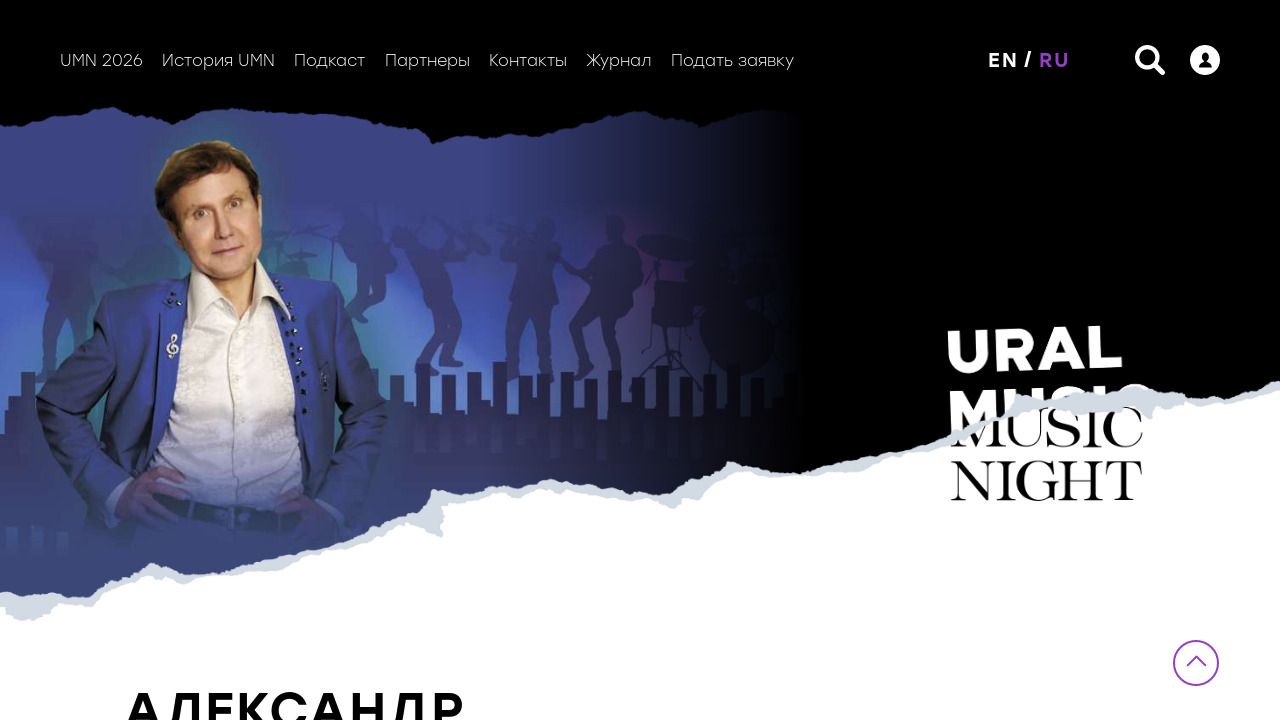

--- FILE ---
content_type: text/html; charset=utf-8
request_url: https://uralmusicnight.ru/artist/11069/aleksandr-drozdov
body_size: 20071
content:
<!DOCTYPE html><html><head><meta charSet="utf-8"/><meta http-equiv="x-ua-compatible" content="ie=edge"/><meta name="yandex-verification" content="fb0330eb3e545edf"/><link rel="icon" href="/static/images/favicon18.png" type="image/png" sizes="16x16"/><link rel="icon" href="/static/images/favicon32.png" type="image/png" sizes="32x32"/><link rel="icon" href="/static/images/favicon48.png" type="image/png" sizes="64x64"/><link rel="icon" href="/static/images/favicon48.png" type="image/png" sizes="128x128"/><link rel="icon" href="/static/images/favicon48.png" type="image/png" sizes="180x180"/><link rel="stylesheet" href="https://use.fontawesome.com/releases/v5.6.0/css/all.css" integrity="sha384-aOkxzJ5uQz7WBObEZcHvV5JvRW3TUc2rNPA7pe3AwnsUohiw1Vj2Rgx2KSOkF5+h" crossorigin="anonymous"/><link rel="stylesheet" data-href="https://fonts.googleapis.com/css?family=Montserrat:400,700"/><link type="text/css" rel="stylesheet" href="https://cdn.kassy.ru/widget/kassy_widget.css?ver=4&amp;9"/><script type="text/javascript" src="https://vk.com/js/api/openapi.js?160" async=""></script><script>(!function(){var t=document.createElement("script");t.type="text/javascript",t.async=!0,t.src="https://vk.com/js/api/openapi.js?169",t.onload=function(){VK.Retargeting.Init("VK-RTRG-1098007-iy0P"),VK.Retargeting.Hit()},document.head.appendChild(t)}())</script><meta charSet="utf-8"/><meta name="viewport" content="minimum-scale=1, initial-scale=1, width=device-width, shrink-to-fit=no user-scalable=0"/><title>Александр Дроздов | Ural Music Night</title><meta property="og:type" content="website"/><meta name="apple-itunes-app" content="app-id=1377024736"/><meta name="google-play-app" content="app-id=ru.doubletapp.umn"/><meta property="og:title" content="Александр Дроздов"/><meta name="description" content="Александр Дроздов – певец, автор и исполнитель собственных песен, экс-солист ВИА «Синяя птица» 2000-2013 гг. Родился Александр в Самаре, и, вполне логично, что оказался в ВИА «Синяя птица», где проработал солистом 13 лет."/><meta name="og:description" content="Александр Дроздов – певец, автор и исполнитель собственных песен, экс-солист ВИА «Синяя птица» 2000-2013 гг. Родился Александр в Самаре, и, вполне логично, что оказался в ВИА «Синяя птица», где проработал солистом 13 лет."/><meta property="og:image" content="https://storage.yandexcloud.net/umn/images/optimized/e12f89b6e7c940c0810cb949146a2f7a.jpg"/><link rel="android-touch-icon" href="/static/images/umnLogo.png"/><meta name="next-head-count" content="11"/><link rel="preload" href="/_next/static/css/98dabf42839b07e29177.css" as="style" crossorigin="anonymous"/><link rel="stylesheet" href="/_next/static/css/98dabf42839b07e29177.css" crossorigin="anonymous" data-n-g=""/><noscript data-n-css=""></noscript><link rel="preload" href="/_next/static/chunks/webpack-245f049e565ebf942e09.js" as="script" crossorigin="anonymous"/><link rel="preload" href="/_next/static/chunks/framework.70f51cf4efd33a092c8b.js" as="script" crossorigin="anonymous"/><link rel="preload" href="/_next/static/chunks/commons.81b85ab525808efad8b4.js" as="script" crossorigin="anonymous"/><link rel="preload" href="/_next/static/chunks/main-cc96e6edd01db10e47c2.js" as="script" crossorigin="anonymous"/><link rel="preload" href="/_next/static/chunks/8313d723.b687c5768e055353ccf9.js" as="script" crossorigin="anonymous"/><link rel="preload" href="/_next/static/chunks/cb1608f2.5e661bb4cffc9c525d52.js" as="script" crossorigin="anonymous"/><link rel="preload" href="/_next/static/chunks/4c4ba9aa.3ca0c1a6566601eb639c.js" as="script" crossorigin="anonymous"/><link rel="preload" href="/_next/static/chunks/89e33f53648716acd56f0a513fc5b17e2cb0a3a0.22578577f6b4d7f96a9f.js" as="script" crossorigin="anonymous"/><link rel="preload" href="/_next/static/chunks/566cd176c461c56d858c8e01dc7f7b02d10feea1.bf013a656a114664c665.js" as="script" crossorigin="anonymous"/><link rel="preload" href="/_next/static/chunks/b8d3df27a1191a9e196bfa84e95843eb888f499d.13daadf921c237896775.js" as="script" crossorigin="anonymous"/><link rel="preload" href="/_next/static/chunks/pages/_app-4fa5fae6d45a142939fe.js" as="script" crossorigin="anonymous"/><link rel="preload" href="/_next/static/chunks/804426a1dde22d0d92858bf8d77c18e070e3f809.2e2b73fa6019d72af4ee.js" as="script" crossorigin="anonymous"/><link rel="preload" href="/_next/static/chunks/570f278c5c31de697e6619beb6679a8c10d5a33e.624f9429b4199e274c37.js" as="script" crossorigin="anonymous"/><link rel="preload" href="/_next/static/chunks/aec2ac425fc0ed892112321e151645cf3522b596.140ec69203ed25dfa0f2.js" as="script" crossorigin="anonymous"/><link rel="preload" href="/_next/static/chunks/9aadd43b1b3523616c6b1cd98456f9e4b3edf633.f56a0c7052f99117525e.js" as="script" crossorigin="anonymous"/><link rel="preload" href="/_next/static/chunks/21d7409413c7e3bf4df3a517b8e7320b0be1279f.2db444ea7b0a31998212.js" as="script" crossorigin="anonymous"/><link rel="preload" href="/_next/static/chunks/6c5af7d69e2e70624daedf8970759d03de30c2e3.7c3be99c6f3baf098afc.js" as="script" crossorigin="anonymous"/><link rel="preload" href="/_next/static/chunks/pages/artist-b116427ec8a6b6506e81.js" as="script" crossorigin="anonymous"/><style data-styled="hUebMS jpLLBr hFLJIK hIVnuD ekgIuH lmbknD iXLFvy llVxvn bsMMeh ifomvy lexrlW dZlnlx     eSxKuP bqovbC fjFSDr gNwISX blukVz hKcvyy iurYml kGaAyj ANAJy kTPATw kowBFb bGpwnO raPUa iEmStc iGdFBp fSkQAX dQprwB jLUjxi cCQdvD ceeXAI fCXqdv kzOlro jkpTFz gfgGJJ btLOlS gZdOnH" data-styled-version="4.2.0">
/* sc-component-id: styles__ContainerDiv-sc-7tlta0-0 */
.bqovbC{width:100%;position:absolute;background-color:transparent;z-index:3;} @media (max-width:768px){.bqovbC{display:none;}} .bqovbC .headerContent{display:-webkit-box;display:-webkit-flex;display:-ms-flexbox;display:flex;-webkit-flex-direction:row;-ms-flex-direction:row;flex-direction:row;margin-top:45px;margin-bottom:70px;margin-left:auto;margin-right:auto;color:#ffffff;-webkit-align-items:center;-webkit-box-align:center;-ms-flex-align:center;align-items:center;font-family:StolzlLight,serif;background-color:#000;padding:0px 60px;max-width:1440px;} @media (max-width:1200px){.bqovbC .headerContent{margin-top:28px;margin-bottom:6vw;font-size:14px;line-height:22px;-webkit-letter-spacing:0;-moz-letter-spacing:0;-ms-letter-spacing:0;letter-spacing:0;}} @media (max-width:1000px){.bqovbC .headerContent{padding:0px 50px;}} @media (max-width:425px){.bqovbC .headerContent{padding:0px 20px;}} .bqovbC .searchIcon{height:30px;z-index:2;cursor:pointer;margin-left:25px;margin-right:25px;-webkit-transition-duration:0.2s;transition-duration:0.2s;} .bqovbC .searchIcon:hover{-webkit-transform:scale(1.1);-ms-transform:scale(1.1);transform:scale(1.1);} .bqovbC .profileIcon{z-index:2;cursor:pointer;-webkit-transition-duration:0.2s;transition-duration:0.2s;} .bqovbC .profileIcon:hover{-webkit-transform:scale(1.1);-ms-transform:scale(1.1);transform:scale(1.1);} .bqovbC .avatar{width:30px;height:30px;object-fit:cover;border-radius:15px;}
/* sc-component-id: styles__MenuItemA-sc-7tlta0-1 */
.gNwISX{margin-right:1.5vw;cursor:pointer;-webkit-transition-duration:0.2s;transition-duration:0.2s;z-index:2;-webkit-text-decoration:none;text-decoration:none;color:#fff;} @media (max-width:1200px){.gNwISX{margin-right:20px;}} @media (min-width:1920px){.gNwISX{margin-right:1.7vw;}} .gNwISX:visited{color:#fff;} .gNwISX:hover{color:#e6d6ef;} .gNwISX:active{opacity:0.8;}
/* sc-component-id: styles__SwitchContainerDiv-sc-7tlta0-2 */
.blukVz{display:-webkit-box;display:-webkit-flex;display:-ms-flexbox;display:flex;-webkit-box-pack:center;-webkit-justify-content:center;-ms-flex-pack:center;justify-content:center;font-family:StolzlMedium,serif;font-size:20px;-webkit-letter-spacing:2px;-moz-letter-spacing:2px;-ms-letter-spacing:2px;letter-spacing:2px;position:relative;cursor:pointer;z-index:2;} @media (max-width:1200px){.blukVz{font-size:12px;line-height:18px;-webkit-letter-spacing:1.2px;-moz-letter-spacing:1.2px;-ms-letter-spacing:1.2px;letter-spacing:1.2px;}} @media (max-width:768px){.blukVz{display:none;}}
/* sc-component-id: styles__SwitchButtonA-sc-7tlta0-3 */
.hKcvyy{border:none;margin:0 5px;-webkit-transition-duration:0.2s;transition-duration:0.2s;} .hKcvyy:focus{outline:none;} .hKcvyy:hover{color:#e6d6ef;} .hKcvyy:active{opacity:0.8;}
/* sc-component-id: styles__BackgroundImg-sc-7tlta0-4 */
.fjFSDr{position:absolute;-webkit-transform:scaleY(-1);-ms-transform:scaleY(-1);transform:scaleY(-1);bottom:0;width:100vw;z-index:1;} @media (min-width:1441px){.fjFSDr{bottom:-1.5vw;}}
/* sc-component-id: styles__Content-sc-1qhbdo3-0 */
.lexrlW{-webkit-flex:1;-ms-flex:1;flex:1;position:relative;display:-webkit-box;display:-webkit-flex;display:-ms-flexbox;display:flex;-webkit-flex-direction:column;-ms-flex-direction:column;flex-direction:column;-webkit-align-items:center;-webkit-box-align:center;-ms-flex-align:center;align-items:center;padding-left:100px;padding-right:100px;overflow:hidden;} @media (max-width:768px){.lexrlW{padding-left:30px;padding-right:30px;}} @media (max-width:768px){.lexrlW{padding-top:50px;}} .lexrlW .mobileHeader{position:absolute;top:0;z-index:3;width:100vw;height:80px;background-color:transparent;background-image:url('/static/images/footerMobile.png');background-repeat:no-repeat;background-size:cover;background-position-y:-5px;}
/* sc-component-id: styles__IOSNotice-sc-1qhbdo3-1 */
.iXLFvy{-webkit-flex:1;-ms-flex:1;flex:1;position:relative;display:-webkit-box;display:-webkit-flex;display:-ms-flexbox;display:flex;-webkit-align-items:center;-webkit-box-align:center;-ms-flex-align:center;align-items:center;padding-left:100px;padding-right:100px;overflow:hidden;} @media (max-width:768px){.iXLFvy{padding-left:30px;padding-right:30px;}} @media (max-width:768px){.iXLFvy{padding-top:16px;padding-bottom:16px;}} @media (min-width:769px){.iXLFvy{display:none;}}
/* sc-component-id: styles__NoticeText-sc-1qhbdo3-2 */
.llVxvn{margin-right:32px;}
/* sc-component-id: styles__CloseIconDiv-sc-1qhbdo3-3 */
.ifomvy{display:-webkit-box;display:-webkit-flex;display:-ms-flexbox;display:flex;-webkit-flex-shrink:0;-ms-flex-negative:0;flex-shrink:0;margin-left:auto;-webkit-box-pack:center;-webkit-justify-content:center;-ms-flex-pack:center;justify-content:center;-webkit-align-items:center;-webkit-box-align:center;-ms-flex-align:center;align-items:center;width:32px;height:32px;border-radius:25px;z-index:3;background-color:#000000;cursor:pointer;} @media (max-width:425px){.ifomvy{-webkit-transform:scale(0.7);-ms-transform:scale(0.7);transform:scale(0.7);}} .ifomvy .icon{height:20px;color:#000000;} .ifomvy .closeIcon{margin-left:3px;}
/* sc-component-id: styles__NoticeLinkTextA-sc-1qhbdo3-4 */
.bsMMeh{cursor:pointer;-webkit-text-decoration:none;text-decoration:none;font-size:16px;line-height:30px;font-family:StolzlLight;color:#933EC5;}
/* sc-component-id: styles__Button-sc-1qhbdo3-5 */
.hIVnuD{-webkit-align-self:flex-end;-ms-flex-item-align:end;align-self:flex-end;position:absolute;top:0;right:0;padding:20px 25px;cursor:pointer;border:none;color:#000;z-index:10;} @media (min-width:769px){.hIVnuD{display:none;}} .hIVnuD:focus{outline:none;} .hIVnuD:hover{color:#933ec5;} .hIVnuD .icon{width:22px;height:28px;}
/* sc-component-id: styles__SideBarContainer-sc-1qhbdo3-6 */
.jpLLBr{display:-webkit-box;display:-webkit-flex;display:-ms-flexbox;display:flex;-webkit-flex-direction:column;-ms-flex-direction:column;flex-direction:column;-webkit-box-pack:justify;-webkit-justify-content:space-between;-ms-flex-pack:justify;justify-content:space-between;-webkit-align-items:flex-start;-webkit-box-align:flex-start;-ms-flex-align:flex-start;align-items:flex-start;min-height:100vh;padding-left:40px;padding-right:25px;}
/* sc-component-id: styles__Menu-sc-1qhbdo3-7 */
.hFLJIK{margin-top:40px;width:100%;display:-webkit-box;display:-webkit-flex;display:-ms-flexbox;display:flex;-webkit-flex-direction:column;-ms-flex-direction:column;flex-direction:column;} .hFLJIK .topButtons{display:-webkit-box;display:-webkit-flex;display:-ms-flexbox;display:flex;-webkit-box-pack:center;-webkit-justify-content:center;-ms-flex-pack:center;justify-content:center;width:100%;margin-bottom:35px;} .hFLJIK .topButtons .profileIcon{cursor:pointer;-webkit-transition-duration:0.2s;transition-duration:0.2s;width:30px;height:30px;} .hFLJIK .topButtons .profileIcon:hover{-webkit-transform:scale(1.1);-ms-transform:scale(1.1);transform:scale(1.1);} .hFLJIK .topButtons .searchIcon{cursor:pointer;margin-left:25px;margin-right:auto;-webkit-transition-duration:0.2s;transition-duration:0.2s;width:30px;height:30px;} .hFLJIK .topButtons .searchIcon:hover{-webkit-transform:scale(1.1);-ms-transform:scale(1.1);transform:scale(1.1);} .hFLJIK .topButtons .avatar{object-fit:cover;border-radius:15px;} .hFLJIK .styles__Button-sc-1qhbdo3-5{-webkit-align-self:center;-ms-flex-item-align:center;align-self:center;position:relative;margin-right:-15px;width:22px;height:22px;padding-top:0px;padding-bottom:0px;}
/* sc-component-id: styles__Language-sc-1qhbdo3-8 */
.lmbknD{font-size:16px;line-height:30px;-webkit-letter-spacing:2px;-moz-letter-spacing:2px;-ms-letter-spacing:2px;letter-spacing:2px;font-family:StolzlMedium,serif;margin-bottom:30px;cursor:pointer;color:#933ec5;} .lmbknD .full{font-family:StolzlLight,serif;color:#000;}
/* sc-component-id: styles__LinkTextA-sc-1qhbdo3-9 */
.ekgIuH{cursor:pointer;-webkit-text-decoration:none;text-decoration:none;font-size:16px;line-height:30px;font-family:StolzlLight;-webkit-letter-spacing:2px;-moz-letter-spacing:2px;-ms-letter-spacing:2px;letter-spacing:2px;color:#080707;padding:15px 0;}
/* sc-component-id: sc-global-224642436 */
.UserModal_Overlay{position:fixed;top:0;left:0;right:0;bottom:0;background-color:rgba(0,0,0,0.70);z-index:100;overflow:auto;-webkit-overflow-scrolling:touch;outline:none;} .UserModal_Overlay::after{background-image:url('/static/images/cross-circle.svg');background-size:50px 50px;content:"";width:50px;height:50px;position:absolute;right:50px;top:75px;cursor:pointer;} @media (max-width:1200px){.UserModal_Overlay::after{right:30px;top:45px;}} @media (max-width:700px){.UserModal_Overlay::after{display:none;}} .UserModal_Content{position:absolute;height:640px;width:880px;top:calc(50vh - 320px);bottom:50px;left:calc(50vw - 440px);background-color:transparent;-webkit-overflow-scrolling:touch;outline:none;} @media (max-width:1200px){.UserModal_Content{height:510px;top:calc(50vh - 255px);width:700px;left:calc(50vw - 350px);}} @media (max-width:700px){.UserModal_Content{width:calc(100vw - 40px);left:20px;height:auto;top:100px;}}
/* sc-component-id: sc-global-2235049281 */
.LogoutModal_Overlay{position:fixed;top:0;left:0;right:0;bottom:0;background-color:rgba(0,0,0,0.70);z-index:100;} .LogoutModal_Overlay::after{background-image:url('/static/images/cross-circle.svg');background-size:50px 50px;content:"";width:50px;height:50px;position:absolute;right:50px;top:75px;cursor:pointer;} @media (max-width:700px){.LogoutModal_Overlay::after{display:none;}} .LogoutModal_Content{position:absolute;max-height:637px;width:880px;height:300px;top:calc(50vh - 150px);left:calc(50vw - 440px);background:#fff;overflow:auto;-webkit-overflow-scrolling:touch;border-radius:10px;outline:none;} @media (max-width:1200px){.LogoutModal_Content{height:230px;top:calc(50vh - 115px);}} @media (max-width:900px){.LogoutModal_Content{width:90vw;left:5vw;}} @media (max-width:700px){.LogoutModal_Content{height:290px;top:calc(50vh - 145px);}}
/* sc-component-id: sc-global-331494159 */
.SuccessModal_Overlay{position:fixed;top:0;left:0;right:0;bottom:0;background-color:rgba(0,0,0,0.70);z-index:100;} .SuccessModal_Overlay::after{background-image:url('/static/images/cross-circle.svg');background-size:50px 50px;content:"";width:50px;height:50px;position:absolute;right:50px;top:75px;cursor:pointer;} @media (max-width:700px){.SuccessModal_Overlay::after{display:none;}} .SuccessModal_Content{position:absolute;max-height:637px;width:880px;height:190px;top:calc(50vh - 95px);bottom:50px;left:calc(50vw - 440px);background:#fff;overflow:auto;-webkit-overflow-scrolling:touch;border-radius:10px;outline:none;} @media (max-width:900px){.SuccessModal_Content{width:90vw;left:5vw;}} .SuccessModal_Content .closeIcon{position:absolute;right:100px;}
/* sc-component-id: sc-global-2957876145 */
.SearchModal_Overlay{position:fixed;display:-webkit-box;display:-webkit-flex;display:-ms-flexbox;display:flex;-webkit-flex-direction:column;-ms-flex-direction:column;flex-direction:column;-webkit-align-items:center;-webkit-box-align:center;-ms-flex-align:center;align-items:center;-webkit-box-pack:center;-webkit-justify-content:center;-ms-flex-pack:center;justify-content:center;top:0;left:0;right:0;bottom:0;background-color:rgba(0,0,0,0.70);z-index:100;} .SearchModal_Overlay::after{background-image:url('/static/images/cross-circle.svg');background-size:50px 50px;content:"";width:50px;height:50px;position:absolute;right:50px;top:75px;cursor:pointer;} @media (max-width:700px){.SearchModal_Overlay::after{display:none;}} .SearchModal_Content{margin-bottom:250px;border:0px solid #fff;border-bottom-width:2px;overflow:auto;-webkit-overflow-scrolling:touch;outline:none;max-width:80vw;}
/* sc-component-id: styles__SmartAppBannerWrapper-r1dd7c-0 */
.hUebMS{display:none;} @media (max-width:1200px){.hUebMS{position:absolute;bottom:0px;z-index:101;display:block;width:100%;overflow-x:hidden;}.hUebMS .smartbanner{width:100%;background-color:#343536;padding:20px 10px;}.hUebMS .smartbanner a{color:#3452ff;-webkit-text-decoration:none;text-decoration:none;}.hUebMS .smartbanner a:active{-webkit-text-decoration:underline;text-decoration:underline;}.hUebMS .smartbanner .smartbanner-close{padding:0;border:none;background-color:transparent;color:#8e8e8e;font-size:25px;outline:0;width:20px;height:20px;}.hUebMS .smartbanner .smartbanner-container{display:-webkit-box;display:-webkit-flex;display:-ms-flexbox;display:flex;-webkit-flex-direction:row;-ms-flex-direction:row;flex-direction:row;-webkit-align-items:center;-webkit-box-align:center;-ms-flex-align:center;align-items:center;-webkit-box-pack:start;-webkit-justify-content:flex-start;-ms-flex-pack:start;justify-content:flex-start;}.hUebMS .smartbanner .smartbanner-container .smartbanner-icon{background-repeat:no-repeat;width:49px;height:49px;border-radius:10px;margin:0 20px;}.hUebMS .smartbanner .smartbanner-container .smartbanner-info{display:-webkit-box;display:-webkit-flex;display:-ms-flexbox;display:flex;-webkit-flex-direction:column;-ms-flex-direction:column;flex-direction:column;-webkit-align-items:center;-webkit-box-align:center;-ms-flex-align:center;align-items:center;margin-right:25px;max-width:39vw;}.hUebMS .smartbanner .smartbanner-container .smartbanner-info .smartbanner-author{font-size:15px;color:#8e8e8e;}.hUebMS .smartbanner .smartbanner-container .smartbanner-info .smartbanner-description{display:none;}} @media not all and (min-resolution:0.001dpcm){.hUebMS{display:none;}}
/* sc-component-id: styles__ContainerDiv-sc-1h7jdy0-0 */
.eSxKuP{display:-webkit-box;display:-webkit-flex;display:-ms-flexbox;display:flex;-webkit-flex-direction:column;-ms-flex-direction:column;flex-direction:column;-webkit-align-items:center;-webkit-box-align:center;-ms-flex-align:center;align-items:center;max-width:100vw;overflow:hidden;} .eSxKuP .routerLoading{position:fixed;top:0;left:0;z-index:1000;}
/* sc-component-id: styles__ContentDiv-sc-1h7jdy0-1 */
.iurYml{display:-webkit-box;display:-webkit-flex;display:-ms-flexbox;display:flex;-webkit-flex-direction:column;-ms-flex-direction:column;flex-direction:column;-webkit-align-items:center;-webkit-box-align:center;-ms-flex-align:center;align-items:center;background-color:#ffffff;min-height:100vh;width:100vw;color:#000000;overflow:hidden;} .iurYml .coverImgContainer{background-color:#000;} .iurYml .coverImgContainer .bg__video{pointer-events:none;background-color:#000;object-fit:cover;width:100vw;height:calc(42vw + 94px);min-height:30vw;max-height:100vw;margin-top:4vw;margin-bottom:-4vw;} @media (max-width:1200px){.iurYml .coverImgContainer .bg__video{height:calc(42vw + 68px);margin-top:4vw;margin-bottom:-4vw;}} @media (max-width:768px){.iurYml .coverImgContainer .bg__video{object-fit:cover;margin-top:-10px;margin-bottom:0px;}} @media (max-width:425px){.iurYml .coverImgContainer .bg__video{margin-top:-20px;margin-bottom:-20px;}} .iurYml .coverImg{opacity:0;-webkit-animation:bcCCNc 1s ease;animation:bcCCNc 1s ease;-webkit-animation-fill-mode:forwards;animation-fill-mode:forwards;background-color:#d2dae4;object-fit:cover;width:100vw;height:42vw;min-height:30vw;max-height:100vw;margin-top:94px;} @media (max-width:1200px){.iurYml .coverImg{margin-top:68px;}} @media (max-width:768px){.iurYml .coverImg{object-fit:cover;height:42vh;width:110vw;margin-top:0;}} .iurYml .coverDiv{display:-webkit-box;display:-webkit-flex;display:-ms-flexbox;display:flex;-webkit-align-self:baseline;-ms-flex-item-align:baseline;align-self:baseline;width:100%;background-color:#000000;} .iurYml .fadeBox{height:100%;position:relative;} .iurYml .fade{position:absolute;right:0;top:0;height:100%;width:100%;background-image:linear-gradient(to left,#000 0%,rgba(0,0,0,0) 40%);} @media (max-width:768px){.iurYml .fade{display:none;}} .iurYml .blockBox{width:100vw;background-color:#000;} @media (max-width:768px){.iurYml .blockBox{display:none;}} .iurYml .smallCoverImg{opacity:0;-webkit-animation:bcCCNc 1s ease;animation:bcCCNc 1s ease;-webkit-animation-fill-mode:forwards;animation-fill-mode:forwards;width:initial;height:42vw;max-height:773px;min-height:30vw;margin-top:94px;background-color:#d2dae4;object-fit:cover;} @media (max-width:1200px){.iurYml .smallCoverImg{margin-top:68px;}} @media (max-width:768px){.iurYml .smallCoverImg{object-fit:cover;height:42vh;margin-top:0;margin-bottom:-5px;width:100vw;}}
/* sc-component-id: styles__GapLogoDiv-sc-1h7jdy0-2 */
.kGaAyj{position:relative;top:-20vw;width:100vw;} .kGaAyj .images{position:relative;}
/* sc-component-id: styles__WhiteGapImg-sc-1h7jdy0-3 */
.ANAJy{position:absolute;width:100%;z-index:2;}
/* sc-component-id: styles__UMNWhiteImg-sc-1h7jdy0-4 */
.kTPATw{position:absolute;top:-4.3vw;right:9.8vw;width:16.2vw;z-index:1;} @media (max-width:425px){.kTPATw{top:-10.5vw;right:6.4vw;width:41vw;}}
/* sc-component-id: styles__UMNBlackImg-sc-1h7jdy0-5 */
.kowBFb{position:absolute;top:1.6vw;right:9.9vw;width:16.5vw;z-index:2;} @media (max-width:425px){.kowBFb{top:4.4vw;right:10vw;width:36vw;}}
/* sc-component-id: styles__ChildrenContainer-sc-1h7jdy0-7 */
.bGpwnO{display:-webkit-box;display:-webkit-flex;display:-ms-flexbox;display:flex;-webkit-flex-direction:column;-ms-flex-direction:column;flex-direction:column;-webkit-align-items:center;-webkit-box-align:center;-ms-flex-align:center;align-items:center;background-color:#ffffff;color:#000000;z-index:2;margin-top:45px;} @media (max-width:425px){.bGpwnO{margin-top:30px;}}
/* sc-component-id: styles__ScrollerToTop-sc-1h7jdy0-8 */
.dZlnlx{position:fixed;bottom:34px;right:61px;-webkit-tap-highlight-color:transparent;width:42px;height:42px;padding:0;outline:0;border:2px solid #933ec5;border-radius:50%;background-color:#ffffff;cursor:pointer;-webkit-transition:background-color 0.2s ease;transition:background-color 0.2s ease;z-index:100;} .dZlnlx::after,.dZlnlx::before{content:'';position:absolute;top:18px;width:14px;height:2px;background-color:#933ec5;border-radius:20px;-webkit-transition:background-color 0.2s ease;transition:background-color 0.2s ease;} .dZlnlx::after{-webkit-transform:rotate(45deg);-ms-transform:rotate(45deg);transform:rotate(45deg);left:calc(50% - 2px);} .dZlnlx::before{-webkit-transform:rotate(-45deg);-ms-transform:rotate(-45deg);transform:rotate(-45deg);left:10px;} @media (hover:hover) and (pointer:fine){.dZlnlx:hover{background-color:#933ec5;}.dZlnlx:hover::after,.dZlnlx:hover::before{background-color:#fff;}} .dZlnlx:active{background-color:#933ec5;} .dZlnlx:active::after,.dZlnlx:active::before{background-color:#fff;} @media (max-width:1200px){.dZlnlx{bottom:10px;right:20px;}}
/* sc-component-id: styles__IconContainer-hsfun6-0 */
.btLOlS{display:-webkit-box;display:-webkit-flex;display:-ms-flexbox;display:flex;-webkit-flex-direction:row;-ms-flex-direction:row;flex-direction:row;z-index:1;}
/* sc-component-id: styles__IconLink-hsfun6-1 */
.gZdOnH{-webkit-transition-duration:0.2s;transition-duration:0.2s;} .gZdOnH:hover{-webkit-transform:scale(1.3);-ms-transform:scale(1.3);transform:scale(1.3);} .gZdOnH:not(:last-child){margin-right:24px;}
/* sc-component-id: styles__Container-sc-8jsno0-0 */
.cCQdvD{z-index:100;width:100vw;display:-webkit-box;display:-webkit-flex;display:-ms-flexbox;display:flex;-webkit-flex-direction:column;-ms-flex-direction:column;flex-direction:column;position:relative;} .cCQdvD .footerContent{-webkit-flex:1;-ms-flex:1;flex:1;width:100%;z-index:2;display:-webkit-box;display:-webkit-flex;display:-ms-flexbox;display:flex;-webkit-box-pack:justify;-webkit-justify-content:space-between;-ms-flex-pack:justify;justify-content:space-between;position:relative;background-color:#000;padding-bottom:60px;} @media (max-width:1000px){.cCQdvD .footerContent{padding-bottom:40px;}} @media (max-width:600px){.cCQdvD .footerContent{-webkit-box-pack:center;-webkit-justify-content:center;-ms-flex-pack:center;justify-content:center;padding-bottom:30px;}}
/* sc-component-id: styles__FooterBack-sc-8jsno0-1 */
.ceeXAI{width:100vw;margin-bottom:-10vw;} @media (max-width:1000px){.ceeXAI{margin-bottom:-8vw;}} @media (max-width:600px){.ceeXAI{margin-bottom:-7px;}} @media (max-width:475px){.ceeXAI{margin-bottom:-38vw;-webkit-transform:none;-ms-transform:none;transform:none;}}
/* sc-component-id: styles__CenterDiv-sc-8jsno0-2 */
.kzOlro{z-index:1;display:-webkit-box;display:-webkit-flex;display:-ms-flexbox;display:flex;-webkit-flex-direction:column;-ms-flex-direction:column;flex-direction:column;-webkit-align-items:center;-webkit-box-align:center;-ms-flex-align:center;align-items:center;position:absolute;width:100%;top:-10px;} @media (max-width:600px){.kzOlro{position:relative;}} @media (max-width:475px){.kzOlro{top:0;}} .kzOlro .line{font-size:16px;font-weight:300;font-style:normal;font-stretch:normal;line-height:1.88;-webkit-letter-spacing:2px;-moz-letter-spacing:2px;-ms-letter-spacing:2px;letter-spacing:2px;color:#ffffff;} .kzOlro .line:not(:last-child){margin-bottom:16px;} @media (max-width:1000px){.kzOlro .line{font-size:10px;line-height:1.8;-webkit-letter-spacing:1.3px;-moz-letter-spacing:1.3px;-ms-letter-spacing:1.3px;letter-spacing:1.3px;}} @media (max-width:600px){.kzOlro .line{font-size:14px;line-height:1.57;-webkit-letter-spacing:normal;-moz-letter-spacing:normal;-ms-letter-spacing:normal;letter-spacing:normal;}} .kzOlro .line{color:#fff;} .kzOlro .doubletappLink{display:-webkit-box;display:-webkit-flex;display:-ms-flexbox;display:flex;-webkit-align-items:center;-webkit-box-align:center;-ms-flex-align:center;align-items:center;-webkit-flex-direction:column;-ms-flex-direction:column;flex-direction:column;-webkit-text-decoration:none;text-decoration:none;padding:0 10px 5px 10px;-webkit-transition:0.2s;transition:0.2s;border-bottom:2px solid #000;} .kzOlro .doubletappLink:hover{border-bottom:2px solid #933ec5;} .kzOlro .logo{width:120px;} @media (max-width:1000px){.kzOlro .logo{width:90px;height:20px;}} @media (max-width:600px){.kzOlro .logo{width:80px;}} .kzOlro .flexLine{display:-webkit-box;display:-webkit-flex;display:-ms-flexbox;display:flex;-webkit-align-items:center;-webkit-box-align:center;-ms-flex-align:center;align-items:center;} @media (max-width:475px){.kzOlro .flexLine{-webkit-align-items:flex-end;-webkit-box-align:flex-end;-ms-flex-align:flex-end;align-items:flex-end;}} @media (max-width:475px){.kzOlro{margin-top:50px;}}
/* sc-component-id: styles__UMNImage-sc-8jsno0-3 */
.jkpTFz{width:97px;z-index:1;margin-bottom:21px;cursor:pointer;-webkit-transition-duration:0.2s;transition-duration:0.2s;} .jkpTFz:hover{-webkit-transform:scale(1.1);-ms-transform:scale(1.1);transform:scale(1.1);} @media (max-width:1000px){.jkpTFz{width:58px;height:44px;}} @media (max-width:600px){.jkpTFz{width:80px;height:60px;}}
/* sc-component-id: styles__ContactsDiv-sc-8jsno0-4 */
.fCXqdv{display:-webkit-box;display:-webkit-flex;display:-ms-flexbox;display:flex;-webkit-flex-direction:column;-ms-flex-direction:column;flex-direction:column;z-index:3;margin-left:60px;} @media (max-width:1000px){.fCXqdv{margin-left:28px;}} .fCXqdv .header{font-family:StolzlMedium,serif;font-size:20px;font-weight:500;font-style:normal;font-stretch:normal;line-height:1.5;-webkit-letter-spacing:2px;-moz-letter-spacing:2px;-ms-letter-spacing:2px;letter-spacing:2px;color:#fff;text-transform:uppercase;margin-bottom:16px;} @media (max-width:1000px){.fCXqdv .header{font-size:12px;-webkit-letter-spacing:1.2px;-moz-letter-spacing:1.2px;-ms-letter-spacing:1.2px;letter-spacing:1.2px;}} .fCXqdv .line{font-size:16px;font-weight:300;font-style:normal;font-stretch:normal;line-height:1.88;-webkit-letter-spacing:2px;-moz-letter-spacing:2px;-ms-letter-spacing:2px;letter-spacing:2px;color:#ffffff;} .fCXqdv .line:not(:last-child){margin-bottom:16px;} @media (max-width:1000px){.fCXqdv .line{font-size:10px;line-height:1.8;-webkit-letter-spacing:1.3px;-moz-letter-spacing:1.3px;-ms-letter-spacing:1.3px;letter-spacing:1.3px;}} @media (max-width:600px){.fCXqdv .line{font-size:14px;line-height:1.57;-webkit-letter-spacing:normal;-moz-letter-spacing:normal;-ms-letter-spacing:normal;letter-spacing:normal;}} .fCXqdv .line{color:#fff;-webkit-text-decoration:none;text-decoration:none;-webkit-transition:0.2s;transition:0.2s;border-bottom:2px solid #000;} .fCXqdv .line:hover{border-bottom:2px solid #933ec5;} .fCXqdv .grants{color:#fff;font-size:9px;line-height:20px;-webkit-letter-spacing:1px;-moz-letter-spacing:1px;-ms-letter-spacing:1px;letter-spacing:1px;width:33vw;} @media (max-width:1000px){.fCXqdv .grants{font-size:5px;line-height:15px;}}
/* sc-component-id: styles__SocialsDiv-sc-8jsno0-5 */
.gfgGJJ{z-index:1;margin-right:59px;display:-webkit-box;display:-webkit-flex;display:-ms-flexbox;display:flex;-webkit-flex-direction:column;-ms-flex-direction:column;flex-direction:column;-webkit-align-items:flex-end;-webkit-box-align:flex-end;-ms-flex-align:flex-end;align-items:flex-end;} @media (max-width:1000px){.gfgGJJ{margin-right:31px;}} @media (max-width:1000px){.gfgGJJ .icons .icon{width:18px;height:18px;}} .gfgGJJ .stores{display:-webkit-box;display:-webkit-flex;display:-ms-flexbox;display:flex;-webkit-flex-direction:row;-ms-flex-direction:row;flex-direction:row;margin-right:-10px;} @media (max-width:1000px){.gfgGJJ .stores{margin-right:-5px;}} .gfgGJJ .stores .link{-webkit-transition-duration:0.2s;transition-duration:0.2s;} .gfgGJJ .stores .link:hover{-webkit-transform:scale(1.1);-ms-transform:scale(1.1);transform:scale(1.1);} .gfgGJJ .line{font-size:16px;font-weight:300;font-style:normal;font-stretch:normal;line-height:1.88;-webkit-letter-spacing:2px;-moz-letter-spacing:2px;-ms-letter-spacing:2px;letter-spacing:2px;color:#ffffff;} .gfgGJJ .line:not(:last-child){margin-bottom:16px;} @media (max-width:1000px){.gfgGJJ .line{font-size:10px;line-height:1.8;-webkit-letter-spacing:1.3px;-moz-letter-spacing:1.3px;-ms-letter-spacing:1.3px;letter-spacing:1.3px;}} @media (max-width:600px){.gfgGJJ .line{font-size:14px;line-height:1.57;-webkit-letter-spacing:normal;-moz-letter-spacing:normal;-ms-letter-spacing:normal;letter-spacing:normal;}} .gfgGJJ .line{color:#fff;} .gfgGJJ span{margin-top:10px;} .gfgGJJ .pdfLink{display:-webkit-box;display:-webkit-flex;display:-ms-flexbox;display:flex;-webkit-align-items:center;-webkit-box-align:center;-ms-flex-align:center;align-items:center;margin-top:11px;margin-bottom:11px;color:#fff;font-family:StolzlRegular,sans-serif;font-style:normal;font-weight:normal;font-size:16px;line-height:30px;-webkit-letter-spacing:1px;-moz-letter-spacing:1px;-ms-letter-spacing:1px;letter-spacing:1px;-webkit-text-decoration:none;text-decoration:none;} .gfgGJJ .pdfLink span{margin-right:15px;-webkit-text-decoration:underline;text-decoration:underline;} .gfgGJJ .pdfLink span:hover{-webkit-text-decoration:none;text-decoration:none;} @media (max-width:1000px){.gfgGJJ .pdfLink{font-size:10px;line-height:1.8;}}
/* sc-component-id: styles__Container-sc-1hmlo26-0 */
.dQprwB{margin:35px 0;} @media (min-width:1001px){.dQprwB{overflow:hidden;border-radius:20px;}}
/* sc-component-id: styles__IframeWrapper-sc-1hmlo26-2 */
.jLUjxi{position:relative;padding-bottom:56.25%;height:0;} .jLUjxi iframe{position:absolute;top:0;left:0;width:100% !important;height:100% !important;} .jLUjxi iframe{width:100% !important;} .jLUjxi iframe[src*="music.yandex.ru"]{width:100% !important;height:500px !important;}
/* sc-component-id: styles__ContainerDiv-iqtd8j-0 */
.fSkQAX{width:627px;min-height:150px;border-radius:50px 0 0 50px;box-shadow:0 10px 20px 0 rgba(0,0,0,0.1);background-color:#ffffff;} .fSkQAX .scheduleNotReady{margin-bottom:30px;} .fSkQAX .header{text-transform:uppercase;font-family:StolzlMedium,serif;font-size:20px;font-weight:500;font-style:normal;font-stretch:normal;line-height:1.5;-webkit-letter-spacing:2px;-moz-letter-spacing:2px;-ms-letter-spacing:2px;letter-spacing:2px;color:#000;} .fSkQAX .innerDiv{padding:62px 0 0 70px;} .fSkQAX .entries{display:-webkit-box;display:-webkit-flex;display:-ms-flexbox;display:flex;-webkit-flex-direction:column;-ms-flex-direction:column;flex-direction:column;-webkit-flex-wrap:wrap;-ms-flex-wrap:wrap;flex-wrap:wrap;margin-top:34px;}
/* sc-component-id: singleArtistStyles__Container-sc-187865y-1 */
.raPUa{height:100%;width:100%;display:-webkit-box;display:-webkit-flex;display:-ms-flexbox;display:flex;-webkit-box-pack:justify;-webkit-justify-content:space-between;-ms-flex-pack:justify;justify-content:space-between;-webkit-flex-direction:row;-ms-flex-direction:row;flex-direction:row;-webkit-flex-wrap:wrap;-ms-flex-wrap:wrap;flex-wrap:wrap;position:relative;} @media (max-width:850px){.raPUa .innerWidget{position:absolute;right:-35px;}} .raPUa .descriptionSection{display:-webkit-box;display:-webkit-flex;display:-ms-flexbox;display:flex;-webkit-box-pack:justify;-webkit-justify-content:space-between;-ms-flex-pack:justify;justify-content:space-between;margin-bottom:60px;width:100%;} .raPUa .descriptionSection .entries{-webkit-flex-wrap:nowrap;-ms-flex-wrap:nowrap;flex-wrap:nowrap;} @media (max-width:1000px){.raPUa .descriptionSection .entries{max-height:240px;-webkit-flex-wrap:wrap;-ms-flex-wrap:wrap;flex-wrap:wrap;}.raPUa .descriptionSection .entries:nth-child(2){margin-bottom:61px;}} @media (max-width:600px){.raPUa .descriptionSection .entries{max-height:unset;}.raPUa .descriptionSection .entries:nth-child(2){margin-bottom:0;}} @media (max-width:600px){.raPUa .descriptionSection .tags{margin-bottom:30px;}} @media (max-width:1000px){.raPUa .descriptionSection{-webkit-flex-wrap:wrap;-ms-flex-wrap:wrap;flex-wrap:wrap;-webkit-flex-direction:row;-ms-flex-direction:row;flex-direction:row;}} @media (max-width:600px){.raPUa .descriptionSection{margin-bottom:0;}} .raPUa .descriptionLink{max-width:86vw;overflow:hidden;text-overflow:ellipsis;} @media (min-width:1001px){.raPUa .descriptionAside{width:627px;}.raPUa .descriptionAside .widget{width:auto;}} .raPUa .embedContentWrapper{max-width:540px;padding-right:80px;margin:35px 0;} @media (max-width:1000px){.raPUa .embedContentWrapper{padding:0 60px;max-width:inherit;}} @media (max-width:600px){.raPUa .embedContentWrapper{padding:0 20px;}} .raPUa .widget{margin-top:105px;margin-bottom:35px;} @media (max-width:1320px){.raPUa .widget{left:calc(100vw - 410px);}} @media (max-width:1170px){.raPUa .widget{left:calc(100vw - 315px);}} @media (max-width:1000px){.raPUa .widget{position:unset;width:100vw;border-radius:0;margin-top:40px;}} @media (max-width:600px){.raPUa .widget{margin-top:11px;}} @media (max-width:1200px){.raPUa .widget .innerDiv{padding-left:50px;}} @media (max-width:768px){.raPUa .widget .innerDiv{padding:55px 0 0 0;margin-left:50px;}} @media (max-width:600px){.raPUa .widget .innerDiv{margin-left:20px;}} .raPUa .widget + .widget{margin-top:35px;} .raPUa .widget--donation .innerDiv{padding-top:46px;padding-bottom:46px;} .raPUa .widget--donation .header{display:-webkit-inline-box;display:-webkit-inline-flex;display:-ms-inline-flexbox;display:inline-flex;-webkit-align-items:center;-webkit-box-align:center;-ms-flex-align:center;align-items:center;} .raPUa .widget--donation .header svg{padding-right:15px;} .raPUa .widget--donation .entries{max-width:470px;margin-top:5px;font-size:14px;line-height:1.57;-webkit-letter-spacing:normal;-moz-letter-spacing:normal;-ms-letter-spacing:normal;letter-spacing:normal;} .raPUa .donationLink{display:block;color:inherit;-webkit-text-decoration:none;text-decoration:none;}
/* sc-component-id: styles__Container-p4g5zs-0 */
.iGdFBp{margin-bottom:40px;line-height:1.5;} .iGdFBp h2{margin:16px 0;text-transform:uppercase;} .iGdFBp h3{margin:16px 0;font-family:StolzlRegular,sans-serif;font-size:16px;line-height:normal;-webkit-letter-spacing:normal;-moz-letter-spacing:normal;-ms-letter-spacing:normal;letter-spacing:normal;text-transform:uppercase;} .iGdFBp p{margin:30px 0;-webkit-letter-spacing:2px;-moz-letter-spacing:2px;-ms-letter-spacing:2px;letter-spacing:2px;line-height:1.88;text-align:left;color:#080707;} .iGdFBp ul,.iGdFBp ol{padding-left:18px;margin:15px 0;} .iGdFBp ol{padding-left:25px;} .iGdFBp li{margin:15px 0;} .iGdFBp img{border-radius:10px;max-width:100%;height:auto;} .iGdFBp blockquote{margin:25px 0;padding:32px 0 26px;border:solid #933ec5;border-width:2px 0;font-family:StolzlMedium,sans-serif;font-size:20px;font-weight:500;line-height:1.5;text-transform:uppercase;color:#000000;} .iGdFBp blockquote > div{position:relative;margin-top:14px;padding-left:47px;} .iGdFBp blockquote > div::before{-webkit-flex:none;-ms-flex:none;flex:none;position:absolute;left:0;top:50%;-webkit-transform:translateY(-50%);-ms-transform:translateY(-50%);transform:translateY(-50%);content:'';width:35px;height:35px;padding-right:12px;background:url('/static/images/quote.svg');background-size:contain;background-repeat:no-repeat;} .iGdFBp blockquote > div div{font-size:14px;font-weight:normal;font-stretch:normal;line-height:1.57;-webkit-letter-spacing:normal;-moz-letter-spacing:normal;-ms-letter-spacing:normal;letter-spacing:normal;text-transform:none;color:#000;} .iGdFBp blockquote > div div:first-child{font-family:StolzlRegular,sans-serif;} .iGdFBp blockquote > div div:last-child{font-family:StolzlLight,sans-serif;} .iGdFBp strong{font-family:StolzlMedium,sans-serif;} .iGdFBp table{width:100% !important;} @media(max-width:1200px){.iGdFBp p{text-align:left;}}
/* sc-component-id: styles__DescriptionDiv-ms2cfa-0 */
.iEmStc{font-style:normal;font-stretch:normal;-webkit-letter-spacing:2px;-moz-letter-spacing:2px;-ms-letter-spacing:2px;letter-spacing:2px;font-size:16px;font-weight:300;line-height:1.88;position:relative;z-index:2;} .iEmStc .bottomInfo{margin-left:60px;margin-top:30px;} @media (max-width:600px){.iEmStc .bottomInfo{margin-top:0;margin-left:20px;}} .iEmStc .infoWrap{margin-left:124px;width:50%;margin-right:20px;} @media (max-width:1100px){.iEmStc .infoWrap{margin-left:60px;}} @media (max-width:1000px){.iEmStc .infoWrap{width:100%;}} @media (max-width:768px){.iEmStc .infoWrap{margin-left:50px;}} @media (max-width:600px){.iEmStc .infoWrap{margin-left:20px;}} .iEmStc .partnerDiv{display:-webkit-box;display:-webkit-flex;display:-ms-flexbox;display:flex;-webkit-align-items:center;-webkit-box-align:center;-ms-flex-align:center;align-items:center;margin-top:50px;} @media (max-width:600px){.iEmStc .partnerDiv{margin-top:20px;margin-bottom:30px;}} .iEmStc .partnerDiv .partnerLogo{width:70px;height:70px;cursor:pointer;object-fit:contain;box-shadow:0 5px 20px 0 rgba(0,0,0,0.1);margin-right:25px;border-radius:6px;-webkit-transition-duration:0.2s;transition-duration:0.2s;} .iEmStc .partnerDiv .partnerLogo:hover{-webkit-transform:scale(1.1);-ms-transform:scale(1.1);transform:scale(1.1);} .iEmStc .partnerDiv .withSupport{font-size:16px;margin:0;} .iEmStc .partnerDiv .partnerSite{color:#933ec5;font-size:16px;} .iEmStc .descriptionHeader{margin-bottom:20px;font-family:StolzlMedium,serif;font-size:50px;font-weight:500;line-height:1.2;text-transform:uppercase;} @media (max-width:768px){.iEmStc .descriptionHeader{width:100%;-webkit-letter-spacing:2px;-moz-letter-spacing:2px;-ms-letter-spacing:2px;letter-spacing:2px;}} @media (max-width:600px){.iEmStc .descriptionHeader{width:100%;font-size:20px;line-height:1.5;-webkit-letter-spacing:1px;-moz-letter-spacing:1px;-ms-letter-spacing:1px;letter-spacing:1px;}} .iEmStc .descriptionSubHeader{text-transform:uppercase;margin-top:30px;margin-bottom:20px;} @media (max-width:600px){.iEmStc .descriptionSubHeader{margin-top:20px;font-size:14px;line-height:1.5;-webkit-letter-spacing:1px;-moz-letter-spacing:1px;-ms-letter-spacing:1px;letter-spacing:1px;}} .iEmStc .socials{margin-bottom:18px;} @media (max-width:768px){.iEmStc .socials{margin-right:48px;margin-left:auto;}} .iEmStc .descriptionDiv{color:#080707;margin:30px 0 30px 0;display:block;} @media (max-width:600px){.iEmStc .descriptionDiv{margin:15px 0 20px;max-width:calc(100vw - 40px);font-size:14px;line-height:1.57;-webkit-letter-spacing:normal;-moz-letter-spacing:normal;-ms-letter-spacing:normal;letter-spacing:normal;overflow-wrap:break-word;}} .iEmStc .linksDiv{margin-bottom:28px;} @media (max-width:600px){.iEmStc .linksDiv{width:100%;}} @media (max-width:600px){.iEmStc .tags{margin-bottom:20px;}.iEmStc .tags .tag:not(:last-child){margin-right:18px;}.iEmStc .tags .tagsHeader{font-size:14px;font-weight:500;line-height:1.57;-webkit-letter-spacing:normal;-moz-letter-spacing:normal;-ms-letter-spacing:normal;letter-spacing:normal;display:-webkit-box;display:-webkit-flex;display:-ms-flexbox;display:flex;-webkit-align-items:center;-webkit-box-align:center;-ms-flex-align:center;align-items:center;margin-right:14px;margin-top:7px;}.iEmStc .tags .tagsHeader::after{content:":";}} .iEmStc .descriptionLink{color:#933ec5;-webkit-text-decoration:underline;text-decoration:underline;display:block;margin:10px 0;}</style><style data-styled="bcCCNc" data-styled-version="4.2.0">
/* sc-component-id: sc-keyframes-bcCCNc */
@-webkit-keyframes bcCCNc{0%{opacity:0;}100%{opacity:1;}} @keyframes bcCCNc{0%{opacity:0;}100%{opacity:1;}}</style><style data-href="https://fonts.googleapis.com/css?family=Montserrat:400,700">@font-face{font-family:'Montserrat';font-style:normal;font-weight:400;src:url(https://fonts.gstatic.com/l/font?kit=JTUHjIg1_i6t8kCHKm4532VJOt5-QNFgpCtr6Hw5aXw&skey=7bc19f711c0de8f&v=v31) format('woff')}@font-face{font-family:'Montserrat';font-style:normal;font-weight:700;src:url(https://fonts.gstatic.com/l/font?kit=JTUHjIg1_i6t8kCHKm4532VJOt5-QNFgpCuM73w5aXw&skey=7bc19f711c0de8f&v=v31) format('woff')}@font-face{font-family:'Montserrat';font-style:normal;font-weight:400;src:url(https://fonts.gstatic.com/s/montserrat/v31/JTUSjIg1_i6t8kCHKm459WRhyyTh89ZNpQ.woff2) format('woff2');unicode-range:U+0460-052F,U+1C80-1C8A,U+20B4,U+2DE0-2DFF,U+A640-A69F,U+FE2E-FE2F}@font-face{font-family:'Montserrat';font-style:normal;font-weight:400;src:url(https://fonts.gstatic.com/s/montserrat/v31/JTUSjIg1_i6t8kCHKm459W1hyyTh89ZNpQ.woff2) format('woff2');unicode-range:U+0301,U+0400-045F,U+0490-0491,U+04B0-04B1,U+2116}@font-face{font-family:'Montserrat';font-style:normal;font-weight:400;src:url(https://fonts.gstatic.com/s/montserrat/v31/JTUSjIg1_i6t8kCHKm459WZhyyTh89ZNpQ.woff2) format('woff2');unicode-range:U+0102-0103,U+0110-0111,U+0128-0129,U+0168-0169,U+01A0-01A1,U+01AF-01B0,U+0300-0301,U+0303-0304,U+0308-0309,U+0323,U+0329,U+1EA0-1EF9,U+20AB}@font-face{font-family:'Montserrat';font-style:normal;font-weight:400;src:url(https://fonts.gstatic.com/s/montserrat/v31/JTUSjIg1_i6t8kCHKm459WdhyyTh89ZNpQ.woff2) format('woff2');unicode-range:U+0100-02BA,U+02BD-02C5,U+02C7-02CC,U+02CE-02D7,U+02DD-02FF,U+0304,U+0308,U+0329,U+1D00-1DBF,U+1E00-1E9F,U+1EF2-1EFF,U+2020,U+20A0-20AB,U+20AD-20C0,U+2113,U+2C60-2C7F,U+A720-A7FF}@font-face{font-family:'Montserrat';font-style:normal;font-weight:400;src:url(https://fonts.gstatic.com/s/montserrat/v31/JTUSjIg1_i6t8kCHKm459WlhyyTh89Y.woff2) format('woff2');unicode-range:U+0000-00FF,U+0131,U+0152-0153,U+02BB-02BC,U+02C6,U+02DA,U+02DC,U+0304,U+0308,U+0329,U+2000-206F,U+20AC,U+2122,U+2191,U+2193,U+2212,U+2215,U+FEFF,U+FFFD}@font-face{font-family:'Montserrat';font-style:normal;font-weight:700;src:url(https://fonts.gstatic.com/s/montserrat/v31/JTUSjIg1_i6t8kCHKm459WRhyyTh89ZNpQ.woff2) format('woff2');unicode-range:U+0460-052F,U+1C80-1C8A,U+20B4,U+2DE0-2DFF,U+A640-A69F,U+FE2E-FE2F}@font-face{font-family:'Montserrat';font-style:normal;font-weight:700;src:url(https://fonts.gstatic.com/s/montserrat/v31/JTUSjIg1_i6t8kCHKm459W1hyyTh89ZNpQ.woff2) format('woff2');unicode-range:U+0301,U+0400-045F,U+0490-0491,U+04B0-04B1,U+2116}@font-face{font-family:'Montserrat';font-style:normal;font-weight:700;src:url(https://fonts.gstatic.com/s/montserrat/v31/JTUSjIg1_i6t8kCHKm459WZhyyTh89ZNpQ.woff2) format('woff2');unicode-range:U+0102-0103,U+0110-0111,U+0128-0129,U+0168-0169,U+01A0-01A1,U+01AF-01B0,U+0300-0301,U+0303-0304,U+0308-0309,U+0323,U+0329,U+1EA0-1EF9,U+20AB}@font-face{font-family:'Montserrat';font-style:normal;font-weight:700;src:url(https://fonts.gstatic.com/s/montserrat/v31/JTUSjIg1_i6t8kCHKm459WdhyyTh89ZNpQ.woff2) format('woff2');unicode-range:U+0100-02BA,U+02BD-02C5,U+02C7-02CC,U+02CE-02D7,U+02DD-02FF,U+0304,U+0308,U+0329,U+1D00-1DBF,U+1E00-1E9F,U+1EF2-1EFF,U+2020,U+20A0-20AB,U+20AD-20C0,U+2113,U+2C60-2C7F,U+A720-A7FF}@font-face{font-family:'Montserrat';font-style:normal;font-weight:700;src:url(https://fonts.gstatic.com/s/montserrat/v31/JTUSjIg1_i6t8kCHKm459WlhyyTh89Y.woff2) format('woff2');unicode-range:U+0000-00FF,U+0131,U+0152-0153,U+02BB-02BC,U+02C6,U+02DA,U+02DC,U+0304,U+0308,U+0329,U+2000-206F,U+20AC,U+2122,U+2191,U+2193,U+2212,U+2215,U+FEFF,U+FFFD}</style></head><body><noscript>
              <div>
                <img
                  src="https://vk.com/rtrg?p=VK-RTRG-1098007-iy0P"
                  style="position:fixed; left:-999px;"
                  alt=""
                />
              </div>
            </noscript><div id="__next"><div class="styles__SmartAppBannerWrapper-r1dd7c-0 hUebMS"><div></div></div><div style="position:absolute;top:0;left:0;right:0;bottom:0;overflow:hidden" role="navigation"><div style="z-index:100;position:absolute;top:0;bottom:0;transition:transform .3s ease-out;-webkit-transition:-webkit-transform .3s ease-out;will-change:transform;overflow-y:auto;background:#fafafa;width:70vw;right:0;transform:translateX(100%);-webkit-transform:translateX(100%)"><div class="styles__SideBarContainer-sc-1qhbdo3-6 jpLLBr"><div class="styles__Menu-sc-1qhbdo3-7 hFLJIK"><div class="topButtons"><img class="profileIcon" alt="profile" src="/static/images/profile-icon-black.svg"/><img class="searchIcon" src="/static/images/searcher-black.svg" alt="search"/><img class="closeIcon styles__Button-sc-1qhbdo3-5 hIVnuD" src="/static/images/cross.svg"/></div><a tabindex="-1" href="/" class="styles__LinkTextA-sc-1qhbdo3-9 ekgIuH">UMN 2026</a><a tabindex="-1" href="/history" class="styles__LinkTextA-sc-1qhbdo3-9 ekgIuH">История UMN</a><a tabindex="-1" href="/podcast" class="styles__LinkTextA-sc-1qhbdo3-9 ekgIuH">Подкаст</a><a tabindex="-1" href="/partners" class="styles__LinkTextA-sc-1qhbdo3-9 ekgIuH">Партнеры</a><a tabindex="-1" href="/contacts" class="styles__LinkTextA-sc-1qhbdo3-9 ekgIuH">Контакты</a><a tabindex="-1" href="/mag" class="styles__LinkTextA-sc-1qhbdo3-9 ekgIuH">Журнал</a><a href="https://crm.uralmusicnight.ru" target="_blank" class="styles__LinkTextA-sc-1qhbdo3-9 ekgIuH">Подать заявку</a></div><div class="styles__Language-sc-1qhbdo3-8 lmbknD">EN <span class="full">(АНГЛИЙСКИЙ)</span></div></div></div><div style="z-index:3;position:fixed;top:0;left:0;right:0;bottom:0;opacity:0;visibility:hidden;transition:opacity .3s ease-out, visibility .3s ease-out;background-color:rgba(0,0,0,.3)"></div><div style="position:absolute;top:0;left:0;right:0;bottom:0;overflow-y:auto;-webkit-overflow-scrolling:touch;transition:left .3s ease-out, right .3s ease-out" id="sidebarContent"><div class="styles__IOSNotice-sc-1qhbdo3-1 iXLFvy"><p class="styles__NoticeText-sc-1qhbdo3-2 llVxvn">Приложение для iOS временно недоступно.
Пользуйтесь веб версией <a href="https://uralmusicnight.ru/" class="styles__NoticeLinkTextA-sc-1qhbdo3-4 bsMMeh">Ural Music Night</a>.
Пожалуйста, не удаляйте приложение, если оно скачано.</p><button class="styles__CloseIconDiv-sc-1qhbdo3-3 ifomvy"><div></div></button></div><div class="styles__Content-sc-1qhbdo3-0 lexrlW"><div class="mobileHeader" id="mobileHeader"><img src="/static/images/group-2.svg" class="styles__Button-sc-1qhbdo3-5 hIVnuD"/></div><button class="styles__ScrollerToTop-sc-1h7jdy0-8 dZlnlx"></button><div class="styles__ContainerDiv-sc-1h7jdy0-0 eSxKuP"><div class="styles__ContainerDiv-sc-7tlta0-0 bqovbC"><img src="/static/images/footer.png" srcSet="/static/images/footer.png 1440w, /static/images/footer@2x.png 2880w" class="styles__BackgroundImg-sc-7tlta0-4 fjFSDr"/><div class="headerContent"><a href="/" class="styles__MenuItemA-sc-7tlta0-1 gNwISX">UMN 2026</a><a href="/history" class="styles__MenuItemA-sc-7tlta0-1 gNwISX">История UMN</a><a href="/podcast" class="styles__MenuItemA-sc-7tlta0-1 gNwISX">Подкаст</a><a href="/partners" class="styles__MenuItemA-sc-7tlta0-1 gNwISX">Партнеры</a><a href="/contacts" class="styles__MenuItemA-sc-7tlta0-1 gNwISX">Контакты</a><a href="/mag" class="styles__MenuItemA-sc-7tlta0-1 gNwISX">Журнал</a><a href="https://crm.uralmusicnight.ru" target="_blank" class="styles__MenuItemA-sc-7tlta0-1 gNwISX">Подать заявку</a><div style="flex:1"></div><div class="styles__SwitchContainerDiv-sc-7tlta0-2 blukVz"><a role="button" class="styles__SwitchButtonA-sc-7tlta0-3 hKcvyy">EN</a><span>/</span><a role="button" class="styles__SwitchButtonA-sc-7tlta0-3 hKcvyy">RU</a></div><div style="flex:0.2"></div><img class="searchIcon" src="/static/images/searcher.svg" alt="search"/><img class="profileIcon" alt="profile" src="/static/images/profile-icon.svg"/></div></div><div class="styles__ContentDiv-sc-1h7jdy0-1 iurYml"><div class="coverDiv"><div class="fadeBox"><img alt="" class="smallCoverImg" src="https://storage.yandexcloud.net/umn/images/optimized/e9c086a2beec4d4290d2f91be45e847a.jpg" srcSet="https://storage.yandexcloud.net/umn/images/optimized/e9c086a2beec4d4290d2f91be45e847a.jpg 1440w, https://storage.yandexcloud.net/umn/images/optimized/e9c086a2beec4d4290d2f91be45e847a@2x.jpg 2880w"/><div class="fade"></div></div><div class="blockBox"></div></div><div class="styles__GapLogoDiv-sc-1h7jdy0-2 kGaAyj"><div class="images"><img src="/static/images/white-gap@2x.png" class="styles__WhiteGapImg-sc-1h7jdy0-3 ANAJy"/><img src="/static/images/umn-white@2x.png" class="styles__UMNWhiteImg-sc-1h7jdy0-4 kTPATw"/><img src="/static/images/umn-black@2x.png" class="styles__UMNBlackImg-sc-1h7jdy0-5 kowBFb"/></div></div><div class="styles__ChildrenContainer-sc-1h7jdy0-7 bGpwnO"><div class="singleArtistStyles__Container-sc-187865y-1 raPUa"><div class="descriptionSection styles__DescriptionDiv-ms2cfa-0 iEmStc"><div class="infoWrap"><h1 class="descriptionHeader">Александр Дроздов</h1><div class="descriptionDiv styles__Container-p4g5zs-0 iGdFBp"><p>Александр Дроздов &mdash; певец, автор и исполнитель, экс-солист легендарного ансамбля, обладатель бархатного тембра, уникальной вокальной акустики и неповторимой манеры исполнения.</p><p>Легендарный ВИА &laquo;Синяя птица&raquo; на протяжении многих лет был одним из самых ярких представителей эстрады СССР. Творческое наследие &laquo;Синей птицы&raquo; является своего рода визитной карточкой той эпохи. Эти песни о любви были и остаются горячо любимыми и узнаваемыми многомиллионной аудиторией в разных странах мира, а знаменитая песня &laquo;Клён&raquo; входит в десятку самых часто исполняемых песен на русском языке.</p><p>Вы можете насладиться удивительной энергетикой и завораживающим голосом Александра Дроздова на сцене &laquo;Дисколенд&raquo;!</p></div></div><section class="descriptionAside"><div class="widget styles__ContainerDiv-iqtd8j-0 fSkQAX"><div class="innerDiv"><h2 class="header"> <!-- -->Программа артиста</h2><div class="entries"><div class="scheduleNotReady">Расписание уточняется</div></div></div></div><section class="embedContentWrapper"><section class="styles__Container-sc-1hmlo26-0 dQprwB"><div class="styles__IframeWrapper-sc-1hmlo26-2 jLUjxi"><iframe width="560" height="315" src="https://www.youtube.com/embed/lghqVmfIFuw" frameBorder="0" allow="accelerometer; autoplay; encrypted-media; gyroscope; picture-in-picture" title="youtube video" allowfullscreen=""></iframe></div></section><section class="styles__Container-sc-1hmlo26-0 dQprwB"><div class="styles__IframeWrapper-sc-1hmlo26-2 jLUjxi"><iframe width="560" height="315" src="https://www.youtube.com/embed/pzJEQazeStc" frameBorder="0" allow="accelerometer; autoplay; encrypted-media; gyroscope; picture-in-picture" title="youtube video" allowfullscreen=""></iframe></div></section><section class="styles__Container-sc-1hmlo26-0 dQprwB"><div class="styles__IframeWrapper-sc-1hmlo26-2 jLUjxi"><iframe width="560" height="315" src="https://www.youtube.com/embed/xUuIgJvYbBI" frameBorder="0" allow="accelerometer; autoplay; encrypted-media; gyroscope; picture-in-picture" title="youtube video" allowfullscreen=""></iframe></div></section></section></section></div><footer class="styles__Container-sc-8jsno0-0 cCQdvD"><img src="/static/images/footer.png" alt="" srcSet="/static/images/footer.png 1440w, /static/images/footer@2x.png 2880w" class="styles__FooterBack-sc-8jsno0-1 ceeXAI"/><div class="footerContent"><div class="styles__ContactsDiv-sc-8jsno0-4 fCXqdv"><h3 class="header">Пресс-атташе:</h3><a class="line" href="mailto:press@uralmusicnight.ru" target="_blank" rel="noopener noreferrer">press@uralmusicnight.ru</a><div class="grants">Проект реализуется с использованием гранта Президента РФ на развитие гражданского общества, предоставленного Президентским Фондом Культурных Инициатив</div></div><div class="styles__CenterDiv-sc-8jsno0-2 kzOlro"><img src="/static/images/umn-logo-white.png" class="styles__UMNImage-sc-8jsno0-3 jkpTFz"/><a class="doubletappLink" href="https://doubletapp.ai/" target="_blank" rel="noopener noreferrer"><span class="line flexLine">Сделано в <svg xmlns="http://www.w3.org/2000/svg" viewBox="0 0 538.11 46.91" class="logo"><g id="Layer_2" data-name="Layer 2"><g id="LOGO"><g id="DOUBLETAPP_logo_on_black"><circle cx="524" cy="32.8" r="14.11" fill="#e61e32"></circle><path fill="#fff" d="M139.5,46.83c-15.64,0-23.57-7.88-23.57-23.41V.8h13V23.42c0,8.23,3,11.44,10.6,11.44s10.61-3.32,10.61-11.44l0-22.62h12.94V23.42C163.08,39,155.15,46.83,139.5,46.83Zm-56.87,0c-10.25,0-27.44-3-27.44-23.41C55.19,7.88,64.42,0,82.63,0s27.45,7.88,27.45,23.42C110.08,43.79,92.88,46.83,82.63,46.83Zm0-34.85c-7.26,0-14,1.38-14,11.44,0,8,4.19,11.44,14,11.44s14-3.53,14-11.44C96.63,13.28,89.15,12,82.63,12Zm88.68,34.11V.8h23.42c12.79,0,19.49,3.72,19.93,11,.31,5.18-2.15,8.39-7.5,9.82l-.42.12v1.58l.49.07c2.93.36,9.73,2,9.73,9.61,0,12-12.08,13-25.53,13Zm12.73-10h7.76c5.15,0,8.92-.36,10.54-2.14a3.7,3.7,0,0,0,.87-3c-.34-3.59-4.63-3.85-11.66-3.85h-7.44ZM184,19.22h7.08c5.43,0,9.93-.31,10.12-4.1a3.43,3.43,0,0,0-.86-2.65c-1.35-1.42-4.13-1.7-8.18-1.7h-8.09ZM269.12.8h37.72V11.68h-25l-.08,7.46h22.38v8.64H281.92l-.07,7.36h26V46c-4.64,0-34.24.06-38.72.06ZM328.24,46V12.34H313V.8h43.3V12.34H341.09V46ZM223.37,46V.8h12.74V34.49H262V46ZM0,46V.8H25.82C42.55.8,50.68,8.2,50.68,23.42,50.68,42.1,37.16,46,25.82,46ZM12.73,34.49H25.51c8.4,0,12.15-3.56,12.15-11.55,0-9.32-5.84-10.6-12.15-10.6H12.73ZM464.05,45.6V.31h23.43c13.61,0,19.95,5.26,19.95,16.53,0,11.49-6.48,16.38-21.69,16.38h-9l.07,12.38Zm12.67-21.78h7.09c4.71,0,10.11-.76,10.11-6.65,0-4.76-2.5-6.45-9.56-6.45h-7.57ZM414.08,45.6V.31H437.5c13.62,0,20,5.26,20,16.53,0,11.49-6.49,16.38-21.69,16.38h-9l.06,12.38Zm12.67-21.78h7.08c4.71,0,10.12-.76,10.12-6.65,0-4.76-2.5-6.45-9.56-6.45h-7.57Zm-33,21.78-3.15-7.75H369.81l-3.16,7.75H351.88L371.12.49h18.2L408.57,45.6ZM373.2,29.21h14.05l-7-18.26Z"></path></g></g></g></svg></span></a></div><div class="styles__SocialsDiv-sc-8jsno0-5 gfgGJJ"><div class="icons styles__IconContainer-hsfun6-0 btLOlS"><a href="https://vk.com/uralmusicnight" target="_blank" rel="noopener noreferrer" class="styles__IconLink-hsfun6-1 gZdOnH"><svg xmlns="http://www.w3.org/2000/svg" width="30" height="30" viewBox="0 0 30 30" style="fill:#fff;width:30px;height:30px" class="icon"><path fill-rule="nonzero" d="M14.962 0C6.699 0 0 6.699 0 14.962s6.699 14.961 14.962 14.961 14.961-6.698 14.961-14.961S23.225 0 14.962 0zm7.59 16.58c.696.681 1.434 1.322 2.06 2.074.278.332.539.676.738 1.062.284.552.028 1.156-.466 1.19l-3.065-.002c-.792.066-1.422-.253-1.953-.795-.424-.43-.817-.892-1.226-1.338a2.866 2.866 0 0 0-.552-.49c-.417-.272-.78-.19-1.02.247-.244.445-.3.937-.323 1.431-.033.723-.251.912-.976.946-1.55.072-3.02-.163-4.387-.944-1.205-.69-2.138-1.662-2.951-2.763-1.584-2.146-2.796-4.502-3.886-6.926-.245-.546-.066-.838.537-.849 1-.02 2-.017 3 0 .408.006.677.239.834.623.54 1.33 1.203 2.595 2.034 3.769.221.313.447.624.769.845.355.244.625.163.793-.233a2.57 2.57 0 0 0 .176-.792c.08-.924.09-1.849-.048-2.77-.086-.577-.41-.949-.985-1.058-.292-.055-.25-.164-.107-.33.247-.29.478-.468.94-.468l3.464-.001c.546.107.668.352.742.902l.003 3.848c-.006.213.107.844.49.983.305.101.507-.144.69-.338.831-.882 1.423-1.922 1.953-2.998.234-.475.435-.967.631-1.459.146-.364.372-.543.783-.537l3.335.004c.098 0 .198.001.296.018.562.096.716.338.542.886-.274.862-.806 1.58-1.325 2.299-.558.77-1.152 1.513-1.703 2.287-.507.707-.467 1.063.162 1.677z"></path></svg></a><a href="https://t.me/uralmusicnight" target="_blank" rel="noopener noreferrer" class="styles__IconLink-hsfun6-1 gZdOnH"><svg xmlns="http://www.w3.org/2000/svg" width="30" height="30" viewBox="0 0 30 30" style="fill:#fff;width:30px;height:30px" class="icon"><path fill-rule="nonzero" d="M16.968 12.188l-4.608 4.75c-.162.167-.266.39-.296.634l-.157 1.29c-.02.171-.24.189-.282.022l-.603-2.352a.656.656 0 0 1 .245-.701l5.583-3.814c.1-.068.204.083.118.171zM30 15c0 8.284-6.716 15-15 15-8.284 0-15-6.716-15-15C0 6.716 6.716 0 15 0c8.284 0 15 6.716 15 15zm-10.48-4.976L7.226 14.632a.34.34 0 0 0 .004.642l2.995 1.087 1.16 3.624a.357.357 0 0 0 .56.164l1.67-1.323a.51.51 0 0 1 .606-.017l3.012 2.125a.356.356 0 0 0 .553-.208l2.206-10.313c.057-.266-.212-.487-.472-.39z"></path></svg></a></div><a class="pdfLink" target="_blank" href="https://disk.yandex.ru/d/esx_HO2wTxLXYA"><span>Порядок отбора на фестиваль</span> <svg width="27" height="30" viewBox="0 0 27 30" fill="none" xmlns="http://www.w3.org/2000/svg"><path d="M1.9018 0H17.795L26.2191 8.39139V28.0585C26.2191 29.092 25.3812 29.9291 24.3486 29.9291H1.9018C0.869218 29.9291 0.03125 29.092 0.03125 28.0585V1.87055C0.03125 0.837097 0.869315 0 1.9018 0Z" fill="#934CBC"></path><path d="M26.1912 8.41739H19.6713C18.6387 8.41739 17.8008 7.57943 17.8008 6.54684V0.0185547L26.1912 8.41739Z" fill="#7F3CA6"></path><path fill-rule="evenodd" clip-rule="evenodd" d="M8.45099 13.105H7.1575C6.79179 13.105 6.58789 13.3462 6.58789 13.7129V18.0984C6.58789 18.4894 6.8217 18.7064 7.13592 18.7064C7.45015 18.7064 7.68396 18.4894 7.68396 18.0984V16.818H8.49483C9.49557 16.818 10.3214 16.109 10.3214 14.9689C10.3215 13.8532 9.5247 13.105 8.45099 13.105ZM13.1713 13.105H11.8657C11.5112 13.105 11.2596 13.3482 11.2596 13.7091V18.1022C11.2596 18.5502 11.6215 18.6905 11.8806 18.6905H13.2508C14.8725 18.6905 15.9434 17.6234 15.9434 15.9763C15.9426 14.2348 14.9344 13.105 13.1713 13.105ZM19.203 14.1815C19.5163 14.1815 19.6697 13.9084 19.6697 13.6437C19.6697 13.3697 19.5098 13.105 19.203 13.105H17.4185C17.0696 13.105 16.8751 13.3939 16.8751 13.7129V18.0984C16.8751 18.4894 17.0977 18.7064 17.3988 18.7064C17.6981 18.7064 17.9217 18.4894 17.9217 18.0984V16.8948H19.001C19.3359 16.8948 19.5033 16.6207 19.5033 16.3486C19.5033 16.082 19.3359 15.8173 19.001 15.8173H17.9217V14.1815H19.203ZM12.4381 17.6075H13.2341C14.2497 17.6075 14.7136 16.863 14.7136 15.9221C14.7136 14.9167 14.2414 14.1881 13.1555 14.1881H12.4381V17.6075ZM7.68405 15.7893H8.4295C8.88966 15.7893 9.18144 15.4302 9.18241 14.9625C9.18241 14.4939 8.88966 14.1348 8.4295 14.1348H7.68405V15.7893Z" fill="white"></path></svg></a><div class="stores"><a href="https://uralmusicnight.ru/" target="_blank" rel="noopener noreferrer"><div class="link"></div></a><a href="https://play.google.com/store/apps/details?id=ru.doubletapp.umn&amp;hl=ru" target="_blank" rel="noopener noreferrer"><div class="link"></div></a></div></div></div></footer></div></div></div></div></div></div></div></div><script id="__NEXT_DATA__" type="application/json" crossorigin="anonymous">{"props":{"initialI18nStore":{"ru":{"common":{"PAGE_ABOUT_TITLE":"UMN 2026","PAGE_NEWS_TITLE":"История UMN","PAGE_ARTISTS_TITLE":"Артисты","PAGE_ARTIST_TITLE":"Артист","PAGE_PLACES_TITLE":"Сцены","PAGE_STAGE_TITLE":"Сцена","PAGE_PROGRAM_TITLE":"Программа","PAGE_PARTNERS_TITLE":"Партнеры","PAGE_PARTNERS_SEO_DESC":"Наши партнеры и спонсоры","PAGE_CONTACTS_TITLE":"Контакты","PAGE_CONTACTS_SEO_DESC":"Свяжитесь с нами!","PAGE_MAG_TITLE":"Журнал","PAGE_MAG_SEO_TITLE":"Музыкальные новости","PAGE_MAG_SEO_DESC":"Наш музыкальный веб-зин Ural Music Mag","PAGE_MAG_AUTHORS_TITLE":"Авторы","PAGE_SEARCH_TITLE":"Поиск","PAGE_BROADCAST_MENU_TITLE":"Трансляции","PAGE_BROADCAST_TITLE":"Прямая трансляция","PAGE_MAIN_SEO_TITLE":"Музыкальный фестиваль Ural Music Night, Уральская Ночь Музыки, Екатеринбург - Юрал Мьюзик Найт","PAGE_LONGLIST_MENU":"Заявки артистов","PAGE_PODCASTS_TITLE":"Подкасты","PAGE_PODCAST_TITLE":"Подкаст","PAGE_DELETE_ACCOUNT":"Удалить аккаунт","language":"АНГЛИЙСКИЙ","ios-link":"https://uralmusicnight.ru/","android-link":"https://play.google.com/store/apps/details?id=ru.doubletapp.umn\u0026hl=ru","by_name":"ПО ИМЕНИ","by_time":"ПО ВРЕМЕНИ","by_title":"ПО НАЗВАНИЮ","by_favorited_count":"ПОПУЛЯРНЫЕ","find_artist":"Найти артиста","find_stage":"Найти сцену","search":"Искать","delete":"Удалить","cancel":"Отменить","loading":"Загрузка...","make_an_account":"Создайте аккаунт, чтобы добавлять артистов в избранное и составлять свой маршрут по Ночи музыки.","schedule_is_not_ready":"Расписание уточняется","no_routes_yet":"Партнерских маршрутов пока нет, но они появятся в скором времени. Оставайтесь с нами!","link_copied":"Ссылка скопирована в буфер обмена","no_performances_yet":"Пока не добавлено ни одного выступления","search-placeholder":"ЧТО ВЫ ХОТИТЕ НАЙТИ?","not-found":"Извините, но мы ничего не нашли по вашему запросу.\nПопробуйте написать иначе!","watch":"Смотреть","watch_live":"Не смогли прийти на Ural Music Night?\nне расстраивайтесь и смотрите фестиваль в прямом эфире аж с 15 камер разбросанных по всему городу!","live_broadcast":"Прямая трансляция UMN","now":"Сейчас","no_artist":"Артиста пока нет","submit-application":"Подать заявку","place-register":"Зарегистрироваться","headliners":"Хэдлайнеры","smart-app-banner":"Скачайте приложение","all-artists":"Музыканты, которые подали заявку на участие в {{year}} году","ios-app-unavailable":"Приложение для iOS временно недоступно.\nПользуйтесь веб версией \u003ca\u003eUral Music Night\u003c/a\u003e.\nПожалуйста, не удаляйте приложение, если оно скачано."},"artists":{"ARTIST_PROGRAM":"Программа артиста","STAGE_PROGRAM":"Программа сцены","EXPERTS":"Эксперты","with_support":"При поддержке","donation_title":"Donation","donation_text":"Поддержи понравившийся музыкальный коллектив прямо сейчас. Это поможет артистам продолжать писать музыку, которая будет тебя радовать.","about_area":"Про"},"contacts":{"coordinator":"Координатор проекта","coordinator-name":"Наталия Шмелькова","press-officer":"Пресс-атташе","press-officer-name":"Григорий Колмогоров","partners":"Партнеры","partners-name":"Татьяна Никонова","booking":"Booking","booking-name":"Екатерина Кисеева","button-text":"Заполнить заявку","infocenter":"ИНФОЦЕНТР","infocenter-text":"В день фестиваля, 22 октября, специально для вас мы откроем информационные центры Ural Music Night.В инфоцентрах вы сможете получить ристбенд для доступа на все площадки фестиваля.\nЗдесь можно понять, что, где и как происходит, получить ответы на все вопросы и разъяснения по маршрутам и программам. В инфоцентрах в КРК «Уралец» и ДИВС вы сможете приобрести фирменный мерч UMN.","info-for-media":"ИНФОРМАЦИЯ ДЛЯ СМИ","text-for-media":"URAL MUSIC NIGHT предполагает свободный вход на все площадки, участвующие в мероприятии, и перемещение по ним.\n\nБейдж «ПРЕССА» обеспечит большую лояльность со стороны охраны и представителей площадок и обеспечит работу фотографам и видеооператорам. \n\nЗаявки на аккредитацию принимаются до 22 июня включительно. \n\nАккредитацию можно будет получить только на пресс-конференции фестиваля — 24 июня.","address1":"КРК «Уралец», ул. Большакова, 90","address2":"ДИВС, ул. Василия Ерёмина, 10","address3":"Дом офицеров, ул. Первомайская, 27","address4":"Дворец культуры железнодорожников, ул. ул. Челюскинцев, 102","address5":"ККТ «Космос», ул. Дзержинского, 2","download-press-release":"Скачать пресс-релиз","privacy":"КОНФИДЕНЦИАЛЬНОСТЬ","privacy-link":"Политика конфиденциальности","contacts":"Контакты","download-apps":"Скачивайте наше приложение","made-by":"Сделано в","with-grants":"Проект реализуется с использованием гранта Президента РФ на развитие гражданского общества, предоставленного Президентским Фондом Культурных Инициатив","support":"Техническая поддержка","support-name":"Сергей Анчутин","press-center":"Пресс-центр","artists-coordinator":"Координатор по работе с музыкантами","artists-coordinator-name":"Екатерина Пологова","application-selection-rules":"Порядок отбора на фестиваль"},"auth":{"PASSWORD":"Пароль","PASSWORD_CONFIRMATION":"Подтверждение пароля","PASSWORD_LENGTH_ERROR":"Пароль должен содержать как минимум 8 символов","LOGGED_IN_AS":"Вы авторизованы как:","LOG_OUT":"Выйти","LOGOUT_QUESTION":"Вы точно хотите выйти?","YES":"Да","NO":"Нет","REGISTER_MESSAGE":"Зарегистрируйтесь, чтобы отправиться в музыкальное путешествие по Ночи музыки вместе с нами!","WELCOME":"Добро пожаловать!","SIGN_UP":"Зарегистрироваться","REGISTRATION":"Регистрация","SIGN_UP_WITH_EMAIL_MSG":"или зарегистрируйтесь с помощью email","GLAD_TO_SEE_MSG":"Мы рады снова видеть вас!","SIGN_IN_MSG":"Войдите в свой аккаунт, чтобы продолжить ваше путешествие по Ночи музыки.","SIGN_IN":"Войти","AUTHORIZATION":"Авторизация","SIGN_IN_WITH_EMAIL_MSG":"или войдите с помощью email","FORGOT_PASSWORD":"Забыли пароль?","SUCCESS_LOGIN":"Вы успешно авторизованы","SUCCESS_REGISTER":"Вы успешно зарегистрированы","OK":" Ок","NAME":"Имя","DELETE_ACCOUNT":"Удалить аккаунт","LINK_MESSAGE":"Вход в личный кабинет участника фестиваля","LINK_AUTHORIZATION":"Авторизоваться","FOR_PARTICIPANTS":"Для участников"},"reset-password":{"NOT_ENOUGH_DATA":"Не хватает данных","PASSWORD_RECOVERY":"Восстановление пароля","INPUT_NEW_PASSWORD":"Введите новый пароль","CHANGE_PASSWORD":"Сменить пароль","SUCCESS_MESSAGE":"Пароль успешно изменен, сейчас вы попадате на главную страницу","HELP_WITH_RECOVERY_MSG":"Забыли пароль? Не беда. Мы поможем вам его восстановить!","RESET_PASSWORD":"Сбросить пароль","OK_MESSAGE":"Ваш email успешно подтвержден.\n\nТеперь вы можете создать свой маршрут для Ural Music Night!","FAIL_MESSAGE":"Произошла ошибка при подтверждении вашего email.\n\nПроверьте правильность ссылки из письма."}}},"initialLanguage":"ru","i18nServerInstance":null,"initialState":{"user":{"id":"","email":"","fist_name":"","social_profile_link":null,"name_preposition":"","name":"","description":null,"token":null,"favorited":false,"favorited_count":0,"performances":[],"links":[],"artist_count":0,"place_count":0,"duration":null,"first_name":"","last_name":"","avatar":null,"provider":null},"artists":[],"places":[],"partnerRoutes":[],"modal":{"isOpen":false,"message":"","email":null},"logoutModal":{"isOpen":false,"message":"","email":null},"successModal":{"isOpen":false,"message":"","email":null},"profileWindow":{"isOpen":false,"message":"","email":null},"searchModal":{"isOpen":false,"message":"","email":null},"searchText":"","artist":{"id":11069,"name":"Александр Дроздов","slug":"aleksandr-drozdov","header_image":null,"header_image_small":"https://storage.yandexcloud.net/umn/images/optimized/e9c086a2beec4d4290d2f91be45e847a.jpg","photo":"https://storage.yandexcloud.net/umn/images/optimized/e12f89b6e7c940c0810cb949146a2f7a.jpg","headliner":true,"description":"Александр Дроздов – певец, автор и исполнитель собственных песен, экс-солист ВИА «Синяя птица» 2000-2013 гг. Родился Александр в Самаре, и, вполне логично, что оказался в ВИА «Синяя птица», где проработал солистом 13 лет.","long_description":"\u003cp\u003eАлександр Дроздов \u0026mdash; певец, автор и исполнитель, экс-солист легендарного ансамбля, обладатель бархатного тембра, уникальной вокальной акустики и неповторимой манеры исполнения.\u003c/p\u003e\r\n\r\n\u003cp\u003eЛегендарный ВИА \u0026laquo;Синяя птица\u0026raquo; на протяжении многих лет был одним из самых ярких представителей эстрады СССР. Творческое наследие \u0026laquo;Синей птицы\u0026raquo; является своего рода визитной карточкой той эпохи. Эти песни о любви были и остаются горячо любимыми и узнаваемыми многомиллионной аудиторией в разных странах мира, а знаменитая песня \u0026laquo;Клён\u0026raquo; входит в десятку самых часто исполняемых песен на русском языке.\u003c/p\u003e\r\n\r\n\u003cp\u003eВы можете насладиться удивительной энергетикой и завораживающим голосом Александра Дроздова на сцене \u0026laquo;Дисколенд\u0026raquo;!\u003c/p\u003e","vk_playlist_code":"","cloudtips_url":null,"genres":[{"label":"pop","name":"pop"}],"links":[],"youtube_links":["https://www.youtube.com/watch?v=lghqVmfIFuw","https://www.youtube.com/watch?v=pzJEQazeStc","https://www.youtube.com/watch?v=xUuIgJvYbBI"],"tags":[],"performances":[],"favorited":false,"favorited_count":99,"partner":null,"archived":true},"place":{"id":0,"name":"","area_name":null,"slug":"","description":null,"area_description":null,"links":[],"address":"","phone":null,"header_image":null,"photo":null,"tags":[],"coordinates":[],"performances":[],"experts":[],"kassyru_id":null},"program":{"id":"","email":"","fist_name":"","social_profile_link":null,"name_preposition":"","name":"","description":null,"token":null,"favorited":false,"favorited_count":0,"performances":[],"links":[],"artist_count":0,"place_count":0,"duration":null,"first_name":"","last_name":"","avatar":null,"provider":null},"programType":null,"post":{"id":0,"name":"","slug":"","datetime":null,"image":null,"image_large":null,"short_description":null,"description":null,"vk_music":null,"links":{"other":[]},"tags":[],"categories":[],"author":null},"promoPost":null,"posts":[],"postSearch":{"query":{"categories":[],"search":""},"limit":21,"page":-1,"hasMore":true,"loading":false},"headliners":{}},"isServer":true,"pageProps":{"namespacesRequired":["common","artists","contacts","auth","reset-password"]}},"page":"/artist","query":{"id":"11069","artist":{"id":11069,"name":"Александр Дроздов","slug":"aleksandr-drozdov","header_image":null,"header_image_small":"https://storage.yandexcloud.net/umn/images/optimized/e9c086a2beec4d4290d2f91be45e847a.jpg","photo":"https://storage.yandexcloud.net/umn/images/optimized/e12f89b6e7c940c0810cb949146a2f7a.jpg","description":"Александр Дроздов – певец, автор и исполнитель собственных песен, экс-солист ВИА «Синяя птица» 2000-2013 гг. Родился Александр в Самаре, и, вполне логично, что оказался в ВИА «Синяя птица», где проработал солистом 13 лет.","long_description":"\u003cp\u003eАлександр Дроздов \u0026mdash; певец, автор и исполнитель, экс-солист легендарного ансамбля, обладатель бархатного тембра, уникальной вокальной акустики и неповторимой манеры исполнения.\u003c/p\u003e\r\n\r\n\u003cp\u003eЛегендарный ВИА \u0026laquo;Синяя птица\u0026raquo; на протяжении многих лет был одним из самых ярких представителей эстрады СССР. Творческое наследие \u0026laquo;Синей птицы\u0026raquo; является своего рода визитной карточкой той эпохи. Эти песни о любви были и остаются горячо любимыми и узнаваемыми многомиллионной аудиторией в разных странах мира, а знаменитая песня \u0026laquo;Клён\u0026raquo; входит в десятку самых часто исполняемых песен на русском языке.\u003c/p\u003e\r\n\r\n\u003cp\u003eВы можете насладиться удивительной энергетикой и завораживающим голосом Александра Дроздова на сцене \u0026laquo;Дисколенд\u0026raquo;!\u003c/p\u003e","headliner":true,"genres":[{"label":"pop","name":"pop"}],"links":[],"prepared_links":{"vkontakte":[],"facebook":[],"instagram":[],"other":[]},"youtube_links":["https://www.youtube.com/watch?v=lghqVmfIFuw","https://www.youtube.com/watch?v=pzJEQazeStc","https://www.youtube.com/watch?v=xUuIgJvYbBI"],"vk_playlist_link":null,"vk_playlist_code":"","tags":[],"performances":[],"favorited":false,"favorited_count":99,"partner":null,"cloudtips_url":null,"archived":true,"artistsProgram":[]}},"buildId":"tEANO72gnhSahm8IHc-Bs","runtimeConfig":{"staticImagesServer":"https://storage.yandexcloud.net/umn/static_images/optimized/","secret":"aNDYcoTOLZKjukb-iOag9Jm3DZ9uqUS0erYUqxfif80tp_UAzsFbgEK05AgLl91x","googleApiKey":"AIzaSyBCK3AyJE3cNNFqy6Ah6NY4TRjYtraFvhY","env":"production","localeSubpaths":{"en":"en"}},"isFallback":false,"customServer":true,"gip":true,"appGip":true}</script><script crossorigin="anonymous" nomodule="" src="/_next/static/chunks/polyfills-58eb219c492accb71885.js"></script><script src="/_next/static/chunks/webpack-245f049e565ebf942e09.js" async="" crossorigin="anonymous"></script><script src="/_next/static/chunks/framework.70f51cf4efd33a092c8b.js" async="" crossorigin="anonymous"></script><script src="/_next/static/chunks/commons.81b85ab525808efad8b4.js" async="" crossorigin="anonymous"></script><script src="/_next/static/chunks/main-cc96e6edd01db10e47c2.js" async="" crossorigin="anonymous"></script><script src="/_next/static/chunks/8313d723.b687c5768e055353ccf9.js" async="" crossorigin="anonymous"></script><script src="/_next/static/chunks/cb1608f2.5e661bb4cffc9c525d52.js" async="" crossorigin="anonymous"></script><script src="/_next/static/chunks/4c4ba9aa.3ca0c1a6566601eb639c.js" async="" crossorigin="anonymous"></script><script src="/_next/static/chunks/89e33f53648716acd56f0a513fc5b17e2cb0a3a0.22578577f6b4d7f96a9f.js" async="" crossorigin="anonymous"></script><script src="/_next/static/chunks/566cd176c461c56d858c8e01dc7f7b02d10feea1.bf013a656a114664c665.js" async="" crossorigin="anonymous"></script><script src="/_next/static/chunks/b8d3df27a1191a9e196bfa84e95843eb888f499d.13daadf921c237896775.js" async="" crossorigin="anonymous"></script><script src="/_next/static/chunks/pages/_app-4fa5fae6d45a142939fe.js" async="" crossorigin="anonymous"></script><script src="/_next/static/chunks/804426a1dde22d0d92858bf8d77c18e070e3f809.2e2b73fa6019d72af4ee.js" async="" crossorigin="anonymous"></script><script src="/_next/static/chunks/570f278c5c31de697e6619beb6679a8c10d5a33e.624f9429b4199e274c37.js" async="" crossorigin="anonymous"></script><script src="/_next/static/chunks/aec2ac425fc0ed892112321e151645cf3522b596.140ec69203ed25dfa0f2.js" async="" crossorigin="anonymous"></script><script src="/_next/static/chunks/9aadd43b1b3523616c6b1cd98456f9e4b3edf633.f56a0c7052f99117525e.js" async="" crossorigin="anonymous"></script><script src="/_next/static/chunks/21d7409413c7e3bf4df3a517b8e7320b0be1279f.2db444ea7b0a31998212.js" async="" crossorigin="anonymous"></script><script src="/_next/static/chunks/6c5af7d69e2e70624daedf8970759d03de30c2e3.7c3be99c6f3baf098afc.js" async="" crossorigin="anonymous"></script><script src="/_next/static/chunks/pages/artist-b116427ec8a6b6506e81.js" async="" crossorigin="anonymous"></script><script src="/_next/static/tEANO72gnhSahm8IHc-Bs/_buildManifest.js" async="" crossorigin="anonymous"></script><script src="/_next/static/tEANO72gnhSahm8IHc-Bs/_ssgManifest.js" async="" crossorigin="anonymous"></script><script src="https://cdn.kassy.ru/widget/kassy_widget.js?ver=4&amp;10"></script></body></html>

--- FILE ---
content_type: text/css; charset=UTF-8
request_url: https://uralmusicnight.ru/_next/static/css/98dabf42839b07e29177.css
body_size: 498
content:
body{margin:0;font-family:StolzlLight;white-space:pre-wrap;background-color:#000;line-height:normal;font-weight:400;font-style:normal;font-stretch:normal;letter-spacing:normal;object-fit:contain;color:#fff}*,:after,:before{-webkit-box-sizing:inherit;-moz-box-sizing:inherit;box-sizing:inherit}h1{font-size:50px;line-height:60px}h1,h2{font-family:StolzlMedium;font-weight:500;letter-spacing:2px;margin:0;color:#000}h2{font-size:20px;line-height:30px}h3{font-size:20px;margin:0;color:#000}.content,h3{font-weight:300;line-height:30px;letter-spacing:2px}.content{margin:0 auto;max-width:1440px;padding:0 60px;font-size:16px;color:#080707}@media (max-width:1000px){.content{padding:0 50px}}@media (max-width:625px){.content{padding:0 20px}}@font-face{font-family:StolzlRegular;font-style:normal;font-weight:400;src:url(/static/fonts/stolzl-regular.otf) format("opentype")}@font-face{font-family:StolzlLight;font-style:normal;font-weight:400;src:url(/static/fonts/stolzl-light.otf) format("opentype")}@font-face{font-family:StolzlMedium;font-style:normal;font-weight:400;src:url(/static/fonts/stolzl-medium.otf) format("opentype")}@font-face{font-family:StolzlBold;font-style:normal;font-weight:400;src:url(/static/fonts/stolzl-bold.otf) format("opentype")}
/*# sourceMappingURL=98dabf42839b07e29177.css.map*/

--- FILE ---
content_type: application/javascript; charset=UTF-8
request_url: https://uralmusicnight.ru/_next/static/chunks/pages/index-6a0be232aae897b11fd9.js
body_size: 11988
content:
_N_E=(window.webpackJsonp_N_E=window.webpackJsonp_N_E||[]).push([[38],{"+9tu":function(t,e,i){"use strict";var a=i("H+61"),n=i("UlJF"),o=i("+Css"),r=i("7LId"),s=i("VIvw"),p=i("iHvq"),c=i("cpVT"),l=i("q1tI"),m=i.n(l),d=i("wd/R"),x=i.n(d),h=i("k7Sn"),u=i("0FjS"),g=i("vOnD"),f=i("rqZI"),w=g.c.a.withConfig({displayName:"styles__GridItemA",componentId:"wdhblu-0"})(["width:30%;margin:1.56%;margin-top:0px;cursor:pointer;text-decoration:none;color:",";font-size:20px;line-height:30px;.starDiv{display:flex;align-items:center;padding-top:10px;}.starButton{background:none;border:none;outline:none;padding:0;cursor:pointer;margin-right:15px;}.star{width:30px;height:30px;fill:white;transition:fill 0.4s ease 0s;:hover{fill:",";}}.time{font-family:StolzlMedium,serif;letter-spacing:2px;@media (max-width:1000px){font-size:16px;}}.name{transition-duration:0.2s;letter-spacing:1px;@media (max-width:1000px){font-size:14px;line-height:22px;letter-spacing:0;}}.subName{margin-top:10px;margin-bottom:10px;font-family:StolzlBold,serif;font-size:14px;font-weight:bold;text-transform:uppercase;line-height:1.57;color:black;@media (max-width:1000px){margin-top:5px;margin-bottom:5px;text-transform:none;font-size:12px;letter-spacing:0;}}.photoContainer{position:relative;height:200px;overflow:hidden;border-radius:6px 6px 0 0;img{position:absolute;bottom:-1px;left:-1px;width:50%;}@media (max-width:1000px){height:150px;}@media (max-width:650px){height:30vw;}}@media (max-width:900px){width:45%;margin:2.5%;}&:hover{.name{color:",";}.photo{transform:scale(1.1);}}"],f.a.text,f.a.primary,f.a.primary),v=g.c.div.withConfig({displayName:"styles__GridPhoto",componentId:"wdhblu-1"})(["position:relative;width:100%;height:100%;display:flex;flex-direction:column;justify-content:center;align-items:center;color:#000;background:url(",") no-repeat center center;background-size:cover;margin-bottom:10px;transition-duration:0.2s;"],(function(t){return CSS.escape(t.photo)||(t.isArtist?"/static/images/empty-artist.svg":"/static/images/empty-place.svg")})),b=m.a.createElement;function y(t){var e=function(){if("undefined"===typeof Reflect||!Reflect.construct)return!1;if(Reflect.construct.sham)return!1;if("function"===typeof Proxy)return!0;try{return Date.prototype.toString.call(Reflect.construct(Date,[],(function(){}))),!0}catch(t){return!1}}();return function(){var i,a=Object(p.a)(t);if(e){var n=Object(p.a)(this).constructor;i=Reflect.construct(a,arguments,n)}else i=a.apply(this,arguments);return Object(s.a)(this,i)}}var N=function(t){Object(r.a)(i,t);var e=y(i);function i(){var t;Object(a.a)(this,i);for(var n=arguments.length,r=new Array(n),s=0;s<n;s++)r[s]=arguments[s];return t=e.call.apply(e,[this].concat(r)),Object(c.a)(Object(o.a)(t),"state",{favorited:t.props.item.favorited}),Object(c.a)(Object(o.a)(t),"onStarPress",(function(e){var i=t.props,a=i.item,n=i.onStarPress;e.stopPropagation(),e.preventDefault(),t.setState({favorited:!a.favorited}),n(a.id,a.favorited)})),t}return Object(n.a)(i,[{key:"render",value:function(){var t=this.props,e=t.item,i=t.className,a=t.showStar,n=t.GridItemComponent,o=this.state.favorited,r=e&&void 0!==e.artist,s=r?"/artist/".concat(e.artist.id,"/").concat(e.artist.slug||""):"/place/".concat(e.id,"/").concat(e.slug||""),p=r?"/artist?id=".concat(e.artist.id):"/place?id=".concat(e.id);return b(h.Link,{key:e.id,href:p,as:s},n?b(n,{artist:e}):b(w,{className:i,href:s},b("div",{className:"photoContainer"},b(v,{className:"photo",isArtist:r,photo:r?e.artist.photo||e.artist.header_image:e.photo}),b("img",{src:"/static/images/white-angle@2x.png",alt:""})),b("div",{className:"starDiv"},r&&a&&b("button",{className:"starButton",onClick:this.onStarPress},b(u.a,{className:"star",filled:o})),e.start_datetime&&e.end_datetime&&b("span",{className:"time"},"".concat(e.start_datetime?x()(e.start_datetime).format("HH:mm"):""," - ").concat(e.end_datetime?x()(e.end_datetime).format("HH:mm"):""))),b("div",{className:"name"},r?e.artist.name:e.name),!r&&b("div",{className:"subName"},e.area_name)))}}]),i}(l.PureComponent);Object(c.a)(N,"defaultProps",{onStarPress:function(){},className:void 0,showStar:!1,GridItemComponent:void 0});e.a=N},"0FjS":function(t,e,i){"use strict";i.d(e,"a",(function(){return p}));var a=i("cpVT"),n=i("q1tI"),o=i.n(n).a.createElement;function r(t,e){var i=Object.keys(t);if(Object.getOwnPropertySymbols){var a=Object.getOwnPropertySymbols(t);e&&(a=a.filter((function(e){return Object.getOwnPropertyDescriptor(t,e).enumerable}))),i.push.apply(i,a)}return i}function s(t){for(var e=1;e<arguments.length;e++){var i=null!=arguments[e]?arguments[e]:{};e%2?r(Object(i),!0).forEach((function(e){Object(a.a)(t,e,i[e])})):Object.getOwnPropertyDescriptors?Object.defineProperties(t,Object.getOwnPropertyDescriptors(i)):r(Object(i)).forEach((function(e){Object.defineProperty(t,e,Object.getOwnPropertyDescriptor(i,e))}))}return t}var p=function(t){var e=t.style,i=t.className,a=t.filled;return o("svg",{xmlns:"http://www.w3.org/2000/svg",width:"50",height:"50",viewBox:"0 0 50 50",style:s(s({},e),{},{fill:a?"#933EC5":void 0}),className:i},o("path",{fillRule:"nonzero",stroke:"#933EC5",d:"M49.36 19.204a.405.405 0 0 0-.318-.286l-16.415-2.474-.114-.24-7.224-15.179a.39.39 0 0 0-.348-.23.39.39 0 0 0-.348.231l-7.339 15.419-.263.04L.84 18.917a.404.404 0 0 0-.319.286.45.45 0 0 0 .104.447l11.868 11.996-.042.252-2.76 16.683a.445.445 0 0 0 .164.426.36.36 0 0 0 .399.03L24.94 41.03l.24.13 14.446 7.877a.368.368 0 0 0 .4-.03.441.441 0 0 0 .163-.425l-2.8-16.935.179-.181 11.687-11.815a.45.45 0 0 0 .105-.448z"}))};p.defaultProps={style:{},className:void 0,filled:!1}},"2OOi":function(t,e,i){"use strict";i.d(e,"b",(function(){return u})),i.d(e,"c",(function(){return g})),i.d(e,"a",(function(){return f}));var a=i("vJKn"),n=i.n(a),o=i("rg98"),r=i("mOvS"),s=i.n(r),p=i("vcXL"),c=i.n(p),l=i("k7Sn"),m=i("G8i6"),d=s()(),x=d.serverRuntimeConfig,h=d.publicRuntimeConfig,u=function(t,e,i,a,n){return Object(m.c)(t,e,"partner_routes",i,a,n)},g=function(){var t=Object(o.a)(n.a.mark((function t(e,i){var a,o,r,s,p,d,u=arguments;return n.a.wrap((function(t){for(;;)switch(t.prev=t.next){case 0:return a=u.length>2&&void 0!==u[2]?u[2]:l.i18n.language,o=u.length>3?u[3]:void 0,r=u.length>4&&void 0!==u[4]?u[4]:null,s=o,p="/api/v1/".concat(i,"/").concat(e,"/"),x&&x.serverAddress&&(p="".concat(x.serverAddress).concat(p)),r&&(p+="?".concat(Object(m.e)(r))),t.prev=7,t.next=10,c()(p,{headers:{Authorization:s?"JWT ".concat(s):void 0,Accept:"application/json","Accept-Language":a,Secret:h.secret}});case 10:return d=t.sent,t.next=13,d.json();case 13:return t.abrupt("return",t.sent);case 16:t.prev=16,t.t0=t.catch(7),console.error(t.t0);case 19:return t.abrupt("return",null);case 20:case"end":return t.stop()}}),t,null,[[7,16]])})));return function(e,i){return t.apply(this,arguments)}}(),f=function(){var t=Object(o.a)(n.a.mark((function t(e,i){var a,o,r,s,p,m=arguments;return n.a.wrap((function(t){for(;;)switch(t.prev=t.next){case 0:if(a=m.length>2&&void 0!==m[2]?m[2]:l.i18n.language,o=m.length>3?m[3]:void 0,r=m.length>4?m[4]:void 0,s="/api/v1/".concat(i,"/").concat(e,"/").concat(r?"remove_from_favorites":"add_to_favorites","/"),x&&x.serverAddress&&(s="".concat(x.serverAddress).concat(s)),t.prev=5,!o){t.next=13;break}return t.next=9,c()(s,{headers:{Authorization:"JWT ".concat(o),Accept:"application/json","Accept-Language":a,Secret:h.secret},method:"POST"});case 9:return p=t.sent,t.next=12,p.json();case 12:return t.abrupt("return",t.sent);case 13:t.next=18;break;case 15:t.prev=15,t.t0=t.catch(5),console.error(t.t0);case 18:return t.abrupt("return",null);case 19:case"end":return t.stop()}}),t,null,[[5,15]])})));return function(e,i){return t.apply(this,arguments)}}()},Hbza:function(t,e,i){"use strict";var a=i("H+61"),n=i("UlJF"),o=i("7LId"),r=i("VIvw"),s=i("iHvq"),p=i("cpVT"),c=i("q1tI"),l=i.n(c),m=i("okNM"),d=i("0FjS"),x=i("k7Sn"),h=i("G8i6"),u=i("vOnD").c.div.withConfig({displayName:"styles__RecommendedRoutes",componentId:"y30da1-0"})(["cursor:pointer;"," .routeCard{width:300px;display:flex;flex-direction:column;border-radius:10px;box-shadow:0 10px 20px 0 rgba(0,0,0,0.1);height:240px;overflow:hidden;@media (max-width:1000px){","}@media (max-width:370px){width:250px;}:hover{.cardPhoto{transform:scale(1.1);}}}.routeLink{color:#000;text-decoration:none;}.cardPhotoDiv{width:100%;height:144px;position:relative;overflow:hidden;}.cardPhoto{position:absolute;object-fit:cover;display:block;height:100%;width:100%;border-top-left-radius:10px;border-top-right-radius:10px;transition-duration:0.2s;}.duration{text-transform:lowercase;letter-spacing:normal;font-size:14px;text-align:right;line-height:1.57;color:#933ec5;@media (max-width:1200px){","}}.starDiv{align-items:flex-end;margin-right:15px;display:flex;flex-direction:column;justify-content:space-between;height:66px;@media (max-width:1200px){margin-right:7px;}@media (max-width:1000px){","}}.starDiv button{border:none;background:none;outline:none;cursor:pointer;padding:0;@media (max-width:1000px){margin-top:3px;}}.star{width:30px;height:28px;fill:white;transition:fill .4s ease;:hover{fill:#933EC5;}@media (max-width:1000px){","}}.from,.counts{display:block;white-space:nowrap;text-overflow:ellipsis;overflow:hidden;text-transform:lowercase;font-size:14px;line-height:1.57;letter-spacing:normal;@media (max-width:1200px){","}@media (max-width:1000px){","}}.from{text-transform:none;}.name{font-family:StolzlMedium,serif;display:block;white-space:nowrap;text-overflow:ellipsis;overflow:hidden;font-size:16px;line-height:1.88;letter-spacing:2px;text-transform:uppercase;@media (max-width:1200px){","}@media (max-width:1000px){","}}.fromDiv{max-width:60%;margin-left:15px;display:flex;flex-direction:column;@media (max-width:1200px){margin-left:7px;}}.routeCardMenu{width:100%;align-self:flex-end;margin-bottom:14px;display:flex;justify-content:space-between;align-items:center;max-height:90px;margin-top:10px;@media (max-width:1000px){margin-bottom:4px;","}}"],(function(t){return"".concat(t.styles?t.styles:"")}),(function(t){return t.program?"":"height: 150px;"}),(function(t){return t.program?"":"font-size: 8px; line-height: 1.14;"}),(function(t){return t.program?"":"height: 38px; margin-right: 7px;"}),(function(t){return t.program?"":"width: 16px; height: 16px;"}),(function(t){return t.program?"":"font-size: 11px; line-height: 2.14;"}),(function(t){return t.program?"":"font-size: 8px; line-height: 1.8;"}),(function(t){return t.program?"":"font-size: 11px; line-height: 1.75;"}),(function(t){return t.program?"":"font-size: 8px; line-height: 1.75;"}),(function(t){return t.program?"":"margin-top: 4px; max-height: 40px; height: 100%;"})),g=l.a.createElement;function f(t){var e=function(){if("undefined"===typeof Reflect||!Reflect.construct)return!1;if(Reflect.construct.sham)return!1;if("function"===typeof Proxy)return!0;try{return Date.prototype.toString.call(Reflect.construct(Date,[],(function(){}))),!0}catch(t){return!1}}();return function(){var i,a=Object(s.a)(t);if(e){var n=Object(s.a)(this).constructor;i=Reflect.construct(a,arguments,n)}else i=a.apply(this,arguments);return Object(r.a)(this,i)}}var w=function(t){Object(o.a)(i,t);var e=f(i);function i(){return Object(a.a)(this,i),e.apply(this,arguments)}return Object(n.a)(i,[{key:"render",value:function(){var t=this,e=this.props,i=e.route,a=i.id,n=i.favorited,o=i.logo,r=i.name_preposition,s=i.name,p=i.artist_count,c=i.place_count,l=i.duration,m=e.t,f=e.onFavorite,w=e.styles,v=e.className,b=e.program;return g(u,{styles:w[0],className:v,program:b},g("a",{href:"/program/partner/".concat(a,"/"),className:"routeLink",ref:function(e){t.routeLinkRef=e},onClick:function(e){t.routeLinkRef&&(e.preventDefault(),x.Router.push("/program?programType=partner&id=".concat(a),"/program/partner/".concat(a,"/")))}},g("div",{className:"routeCard"},g("div",{className:"cardPhotoDiv"},g("img",{src:o,alt:"",className:"cardPhoto"})),g("div",{className:"routeCardMenu"},g("div",{className:"fromDiv"},g("span",{className:"from"},"".concat(m("program:route")," ").concat(r)),g("span",{className:"name"},s),g("span",{className:"counts"},"".concat(p," ").concat(Object(h.f)(p,[m("about:artist_one"),m("about:artist_few"),m("about:artist_many")])," / ").concat(c," ").concat(Object(h.f)(c,[m("about:place_one"),m("about:place_few"),m("about:place_many")])))),g("div",{className:"starDiv"},g("button",{onClick:function(t){f(),t.stopPropagation(),t.preventDefault()}},g(d.a,{className:"star",filled:n})),g("span",{className:"duration"},"".concat(Math.floor(l/60)," ").concat(Object(h.f)(Math.floor(l/60),[m("about:hour_one"),m("about:hour_few"),m("about:hour_many")]))))))))}}]),i}(c.Component);Object(p.a)(w,"defaultProps",{styles:[],className:"",program:!1});e.a=Object(x.withTranslation)(["about","program"])(Object(m.c)(w))},RNiq:function(t,e,i){"use strict";i.r(e);var a=i("vJKn"),n=i.n(a),o=i("rg98"),r=i("H+61"),s=i("UlJF"),p=i("+Css"),c=i("7LId"),l=i("VIvw"),m=i("iHvq"),d=i("cpVT"),x=i("q1tI"),h=i.n(x),u=i("wd/R"),g=i.n(u),f=i("sXgU"),w=i("vOnD"),v=i("Hp9M"),b=i.n(v),y=i("okNM"),N=i("G9T2"),k=i("k7Sn"),_=i("rqZI"),j=w.c.div.withConfig({displayName:"styles__Container",componentId:"sc-5uwxdl-0"})(["display:flex;flex-direction:row;align-items:center;justify-content:center;z-index:1;@media (max-width:525px){width:320px;}"]),S=w.c.div.withConfig({displayName:"styles__TimeUnit",componentId:"sc-5uwxdl-1"})(["display:flex;margin:0px 15px;flex-direction:column;font-family:StolzlLight;font-size:20px;line-height:30px;letter-spacing:2px;color:#ffffff;text-align:center;.digits{display:flex;flex-direction:row;}.unit{margin-top:20px;}@media (max-width:1000px){margin:0px 8px;font-size:11px;line-height:16.5px;letter-spacing:1.1px;.unit{margin-top:15px;}}@media (max-width:525px){font-size:9px;margin:0px 4px;}"]),z=Object(w.c)(S).withConfig({displayName:"styles__TimeUnitDays",componentId:"sc-5uwxdl-2"})(["margin-right:30px;@media (max-width:1000px){margin-right:16px;}@media (max-width:525px){margin-right:10px;}"]),O=w.c.div.withConfig({displayName:"styles__Digit",componentId:"sc-5uwxdl-3"})(["display:flex;align-items:center;justify-content:center;width:70px;height:115px;background-color:",";font-family:Montserrat;font-weight:bold;font-size:60px;text-align:center;color:#ffffff;border-radius:9.5px;margin:0px 4px;text-align:center;padding-left:3px;@media (max-width:1000px){font-size:33px;width:38px;height:64px;border-radius:5px;margin:0px 3px;}@media (max-width:525px){font-size:24px;width:28px;height:48px;margin:0px 2px;}"],_.a.primary),C=h.a.createElement;function I(t){var e=function(){if("undefined"===typeof Reflect||!Reflect.construct)return!1;if(Reflect.construct.sham)return!1;if("function"===typeof Proxy)return!0;try{return Date.prototype.toString.call(Reflect.construct(Date,[],(function(){}))),!0}catch(t){return!1}}();return function(){var i,a=Object(m.a)(t);if(e){var n=Object(m.a)(this).constructor;i=Reflect.construct(a,arguments,n)}else i=a.apply(this,arguments);return Object(l.a)(this,i)}}var P=function(t){return t<10?"0".concat(t.toString()):t.toString()},R=function(t,e){return"".concat(e,"_").concat([1,2,5][t%100>4&&t%100<20?2:[2,0,1,1,1,2][t%10<5?t%10:5]])},T=function(t){Object(c.a)(i,t);var e=I(i);function i(){var t;Object(r.a)(this,i);for(var a=arguments.length,n=new Array(a),o=0;o<a;o++)n[o]=arguments[o];return t=e.call.apply(e,[this].concat(n)),Object(d.a)(Object(p.a)(t),"state",{duration:t.props.duration}),Object(d.a)(Object(p.a)(t),"decrementSeconds",(function(){var e=t.state.duration.clone().subtract(1,"seconds");if(e.asMilliseconds()<=0)return clearInterval(t.interval),void t.props.onExpire();t.setState({duration:e})})),t}return Object(s.a)(i,[{key:"componentDidMount",value:function(){this.interval=setInterval(this.decrementSeconds,1e3)}},{key:"componentWillUnmount",value:function(){clearInterval(this.interval)}},{key:"render",value:function(){var t=this.props.t,e=this.state.duration,i={days:e.asDays()>0?Math.floor(e.asDays()):0,hours:e.hours()>0?e.hours():0,minutes:e.minutes()>0?e.minutes():0,seconds:e.seconds()>0?e.seconds():0},a=i.days.toString();return i.days<100&&i.days>=10?a="0".concat(i.days.toString()):i.days<10&&(a="00".concat(i.days.toString())),C(j,null,C(z,null,C("div",{className:"digits"},a.split("").map((function(t,e){return C(O,{key:e.toString()},t)}))),C("span",{className:"unit"},t(R(a,"timer.days")))),C(S,null,C("div",{className:"digits"},P(i.hours).split("").map((function(t,e){return C(O,{key:e.toString()},t)}))),C("span",{className:"unit"},t(R(i.hours,"timer.hours")))),C(S,null,C("div",{className:"digits"},P(i.minutes).split("").map((function(t,e){return C(O,{key:e.toString()},t)}))),C("span",{className:"unit"},t(R(i.minutes,"timer.minutes")))),C(S,null,C("div",{className:"digits"},P(i.seconds).split("").map((function(t,e){return C(O,{key:e.toString()},t)}))),C("span",{className:"unit"},t(R(i.seconds,"timer.seconds")))))}}]),i}(h.a.PureComponent),D=Object(k.withTranslation)(["about"])(T),E=i("co3k"),M=i("Fl18"),L=i("+9tu"),q=i("y6OP"),F=w.c.a.withConfig({displayName:"styled__DeskTopLinkButtonRoot",componentId:"bgqxfd-0"})(["padding:24px 40px 24px 30px;border-radius:37px;box-shadow:0 1px 20px 0 rgba(0,0,0,0.1);font-size:20px;line-height:30px;font-family:StolzlMedium,serif;font-weight:500;letter-spacing:1px;color:",";text-align:center;text-decoration:none;text-transform:uppercase;display:flex;align-items:center;transition-duration:0.3s;background-color:white;transform:scale(0.8);&:hover{color:",";}div{width:25px;height:25px;margin-right:25px;svg{width:100%;height:100%;}}@media (max-width:1200px){padding:14px 20px;font-size:16px;svg{width:20px;height:20px;padding-right:15px;}}@media (max-width:984px){transform:scale(0.7);padding:8px 20px;}@media (max-width:768px){display:none;}"],q.b.black,q.b.main),A=h.a.createElement,B=function(t){var e=t.button,i=e.title,a=e.logo,n=e.link;return A(F,{target:"_blank",href:n},A(f.a,{src:a}),i)},U=i("G8i6"),H=i("rqPI"),G=i("2OOi"),V=i("N/LB"),W=w.c.div.withConfig({displayName:"indexStyles__MainInfoDiv",componentId:"sc-1hq1pdn-0"})(["display:flex;flex-direction:column;justify-content:flex-start;font-weight:bold;max-width:940px;z-index:3;margin-top:0;margin-bottom:70px;@media (max-width:1440px){margin-bottom:60px;}@media (max-width:1024px){margin-bottom:20px;}@media (max-width:1000px){padding:0 50px;}@media (max-width:768px){margin-bottom:30px;}@media (max-width:425px){margin-bottom:-35px;padding:0 10px;}.content{padding:0;@media (max-width:425px){padding:0 10px;}}.when{margin-bottom:25px;@media (max-width:425px){font-size:14px;line-height:22px;letter-spacing:0;}}.where{margin-bottom:45px;@media (max-width:425px){font-size:20px;line-height:30px;letter-spacing:1px;margin-bottom:15px;}}.text{a{color:",";}strong{font-family:StolzlMedium,serif;font-weight:normal;}p{margin:0;}@media (max-width:425px){font-size:14px;line-height:22px;letter-spacing:0;}}.socialButtons{margin-top:40px;@media (max-width:425px){align-self:center;display:flex;width:250px;justify-content:center;align-items:center;flex-wrap:wrap;margin:30px auto auto;}}.buttons{margin-top:40px;a + a{margin-left:40px;}@media (max-width:1200px){margin-top:30px;}}"],_.a.primary),J=w.c.a.withConfig({displayName:"indexStyles__SocialLink",componentId:"sc-1hq1pdn-1"})(["margin-right:30px;@media (max-width:425px){margin:0 15px 20px;}"]),X=w.c.img.withConfig({displayName:"indexStyles__SocialIcon",componentId:"sc-1hq1pdn-2"})(["width:30px;height:30px;transition-duration:0.2s;&:hover{transform:scale(1.3);}"]),Y=(w.c.div.withConfig({displayName:"indexStyles__CountersDiv",componentId:"sc-1hq1pdn-3"})(["position:absolute;display:flex;flex-direction:column;z-index:2;top:12vw;left:0;min-width:180px;@media (max-width:768px){display:none;}@media (min-width:1441px){margin-top:3vw;}.counterContainer{display:flex;flex-direction:column;justify-content:center;align-items:center;background-color:#ffffff88;height:9vw;max-height:115px;border-radius:0 5vw 5vw 0;padding:0 15px;margin-bottom:2.5vw;box-shadow:0 10px 20px 0 rgba(0,0,0,0.1);text-decoration:none;color:#000;transition-duration:0.2s;width:13vw;max-width:150px;h2{transition-duration:0.2s;}&:hover{width:170px;height:calc(9vw + 10px);max-height:125px;margin-bottom:calc(2.5vw - 10px);}&:active{opacity:0.3;}&:focus{opacity:0.3;outline:none;}}span{text-align:center;font-family:StolzlMedium,serif;font-size:16px;line-height:20px;letter-spacing:2px;}"]),w.c.div.withConfig({displayName:"indexStyles__ButtonLinksWrapper",componentId:"sc-1hq1pdn-4"})(["position:absolute;top:181px;left:60px;@media (max-width:984px){left:0px;top:125px;}"])),Z=w.c.div.withConfig({displayName:"indexStyles__StreamContainer",componentId:"sc-1hq1pdn-5"})(["display:flex;flex-direction:column;justify-content:center;align-items:center;background:linear-gradient(rgba(0,0,0,0.6),rgba(0,0,0,0.6)),"," no-repeat 50% 38%;background-size:cover;width:100vw;height:904px;position:relative;z-index:-1;margin-top:-85px;margin-bottom:-30px;@media (max-width:950px){height:767px;}.streamDescription{max-width:938px;margin-bottom:60px;text-transform:uppercase;font-family:StolzlMedium,serif;font-size:20px;line-height:1.6;letter-spacing:2px;text-align:center;color:#ffffff;margin-top:-42px;@media (max-width:950px){max-width:638px;font-size:16px;}@media (max-width:650px){max-width:324px;font-size:14px;}}.topStreamTear{top:-4px;position:absolute;height:182px;transform:scale(-1);@media (min-width:1920px){width:100vw;}}.bottomStreamTear{bottom:-4px;position:absolute;height:182px;@media (min-width:1920px){width:100vw;}}"],(function(t){var e=t.image;return"url(".concat(e,")")||!1})),K=w.c.div.withConfig({displayName:"indexStyles__TimerContainer",componentId:"sc-1hq1pdn-6"})(['width:100vw;height:750px;display:flex;align-items:center;justify-content:center;flex-direction:column;background-size:cover;background-color:#ffffff;background-image:url("/static/images/timer-bg@2x.png");background-repeat:no-repeat;background-position:50% 50%;@media (min-width:1441px){background-size:100% 100%;}@media (max-width:1000px){height:550px;}@media (max-width:768px){height:450px;}@media (max-width:525px){height:340px;}.nextFestText{z-index:1;max-width:850px;font-family:StolzlMedium,serif;font-size:20px;line-height:30px;letter-spacing:2px;margin-bottom:60px;text-align:center;text-transform:uppercase;color:#ffffff;@media (max-width:1000px){font-size:16px;max-width:520px;margin-bottom:20px;}@media (max-width:525px){text-transform:none;max-width:280px;font-size:14px;line-height:30px;letter-spacing:0;margin-bottom:10px;}}']),Q=(w.c.div.withConfig({displayName:"indexStyles__PostponeContainer",componentId:"sc-1hq1pdn-7"})(['box-sizing:border-box;width:100vw;display:flex;align-items:center;justify-content:center;flex-direction:column;padding:200px 50px 170px;background-size:cover;background-image:url("/static/images/timer-bg@2x.png");background-repeat:no-repeat;background-position:top left;@media (min-width:1441px){background-size:100% 100%;}@media (max-width:1000px){}@media (max-width:768px){}@media (max-width:425px){padding:130px 20px 110px;}.postponeText{z-index:1;max-width:940px;font-family:StolzlMedium,serif;font-size:16px;line-height:30px;letter-spacing:2px;color:#ffffff;@media (max-width:1000px){}@media (max-width:425px){font-size:14px;line-height:22px;letter-spacing:0;}}']),w.c.div.withConfig({displayName:"indexStyles__ContentContainer",componentId:"sc-1hq1pdn-8"})(["width:100vw;margin:35px 0;"," .noRoutesYet{text-align:center;margin:auto;width:542px;}.content{display:flex;flex-direction:column;justify-content:center;align-items:center;}.uppercase{text-transform:uppercase;}h2{@media (max-width:425px){align-self:flex-start;}}.cards{width:100%;display:flex;flex-direction:row;flex-wrap:wrap;justify-content:space-between;position:relative;margin:45px 0;@media (max-width:650px){margin:25px 0 10px;}}.card{width:22%;margin:0;.name{font-family:StolzlMedium,serif;letter-spacing:2px;line-height:30px;margin-top:10px;@media (max-width:1000px){font-size:10px;line-height:15px;letter-spacing:1px;}}@media (max-width:650px){width:48%;margin-bottom:15px;}}.routeCards{margin-top:72px;margin-bottom:65px;display:flex;justify-content:space-between;width:100%;.routeCardContainer{width:22%;@media (max-width:750px){width:150px;}.routeCard{width:100%;}}.cardPhoto{width:100%;}@media (max-width:750px){margin-top:24px;margin-bottom:34px;width:314px;flex-wrap:wrap;}}"],(function(t){return t.artists?"margin-top: 0;padding-top: 35px;":""}))),$=w.c.div.withConfig({displayName:"indexStyles__RoutesContent",componentId:"sc-1hq1pdn-9"})(['display:flex;flex-direction:column;justify-content:center;align-items:center;position:relative;margin-top:60px;.mapContainer{margin-top:-50px;margin-right:35%;@media (max-width:600px){margin-right:0;}}.mapBlurred{width:927px;height:646px;align-self:baseline;background:url("/static/images/main-map-placeholder.png") no-repeat -119px 0px;box-shadow:inset -49px 6px 122px 157px #fff;@media (max-width:1000px){background:url(/static/images/main-map-placeholder.png) no-repeat -163px 30px;background-size:cover;width:517px;height:529px;box-shadow:inset -18px 0px 59px 71px #fff;}@media (max-width:600px){background:url(/static/images/main-map-placeholder-small.png) no-repeat -9px 26px;background-size:contain;width:480px;height:327px;box-shadow:inset 0 0 71px 79px #fff;margin-bottom:40px;}}.pathImg{@media (max-width:1000px){width:112px;}@media (max-width:600px){width:90px;}}.pathContainer,.mapBlurred{position:relative;}.locationPinDown,.locationPinUp{@media (max-width:1000px){width:30px;}@media (max-width:600px){width:25px;}}.locationPinUp{top:-50px;left:142px;@media (max-width:1000px){top:-45px;left:89px;}@media (max-width:600px){top:-40px;left:72px;}}.locationPinDown{top:161px;left:-15px;@media (max-width:1000px){top:93px;left:-15px;}@media (max-width:600px){top:68px;left:-11px;}}.pathComp{top:245px;left:342px;@media (max-width:1000px){top:192px;left:140px;}@media (max-width:600px){top:111px;left:201px;}}.routeControls h2{font-size:50px;line-height:1.2;letter-spacing:2px;margin-bottom:51px;max-width:693px;@media (max-width:1254px){font-size:20px;max-width:294px;}@media (max-width:600px){text-align:center;}}.routeControls{left:51%;@media (max-width:1254px){left:59%;}@media (max-width:600px){align-items:center;flex-direction:column;justify-content:space-between;display:flex;left:unset;top:-55px;height:372px;}}.routeControls,.pathComp,.locationPinDown,.locationPinUp{position:absolute;}.uppercase{text-transform:uppercase;}']),tt=(w.c.div.withConfig({displayName:"indexStyles__CardPhoto",componentId:"sc-1hq1pdn-10"})(["position:relative;width:100%;height:200px;border-radius:6px 6px 0 0;display:flex;flex-direction:column;justify-content:center;align-items:center;color:#000;background:url(",") no-repeat center center;background-size:cover;margin-bottom:10px;transition-duration:0.2s;@media (max-width:1000px){margin-bottom:0;height:100px;}"],(function(t){return t.photo||(t.isArtist?"/static/images/empty-artist.svg":"/static/images/empty-place.svg")})),w.c.div.withConfig({displayName:"indexStyles__MobileAppContainer",componentId:"sc-1hq1pdn-11"})(["width:100vw;margin-top:35px;display:flex;flex-direction:column;align-self:flex-start;position:relative;@media (max-width:1000px){margin-top:20px;}@media (max-width:600px){margin-top:32px;}.description{position:absolute;left:10vw;top:10vw;z-index:2;@media (min-width:1441px){left:calc(50% - 650px);}@media (max-width:768px){top:5vw;}@media (max-width:600px){top:0;left:0;position:relative;padding:0 20px;}.title{font-family:StolzlMedium,serif;font-size:50px;line-height:60px;color:#000;margin-bottom:25px;width:45%;@media (max-width:1000px){font-size:20px;line-height:30px;letter-spacing:2px;margin-bottom:10px;}@media (max-width:700px){width:100%;}}.slug{font-family:StolzlMedium,serif;font-size:20px;line-height:30px;color:#000;text-transform:uppercase;margin-bottom:55px;width:45%;@media (max-width:1000px){font-size:16px;letter-spacing:2px;margin-bottom:30px;}@media (max-width:700px){width:100%;}}.text{margin-bottom:120px;width:45%;@media (max-width:1000px){font-size:14px;line-height:22px;letter-spacing:0;margin-bottom:100px;}@media (max-width:600px){width:100%;margin-bottom:20px;}}}.content{display:flex;flex-direction:column;justify-content:flex-start;padding:0;max-width:100vw;}.app-links{position:absolute;left:-10px;bottom:0;z-index:2;display:flex;flex-direction:row;@media (max-width:600px){display:none;}}.link{transition-duration:0.2s;margin-right:35px;cursor:pointer;&:hover{transform:scale(1.1);}}.magazine{margin-top:0;@media (max-width:600px){position:relative;}.app-links-mobile{display:none;position:absolute;width:100%;top:95vw;@media (max-width:600px){display:flex;flex-direction:row;z-index:2;justify-content:center;}.link{margin:0 8px;}}.ihponeImg{position:absolute;z-index:3;width:27vw;top:0;left:50%;@media (max-width:600px){position:relative;top:0;left:calc(50% - 25vw);width:50vw;}}.iphone2Img{position:absolute;z-index:1;width:24vw;top:5vw;left:calc(50% + 20vw);@media (max-width:600px){top:8vw;height:82vw;width:auto;left:auto;right:-15px;z-index:2;}}.iphone3Img{display:none;position:absolute;z-index:2;height:47vw;top:5vw;left:0;@media (max-width:600px){top:8vw;height:82vw;display:inherit;}}.photosImg{position:absolute;top:29vw;right:0;width:100vw;z-index:1;@media (max-width:600px){display:none;}}.content{display:flex;flex-direction:column;align-items:center;justify-content:center;text-align:center;padding:18vw 0 30vw 0;background-color:#000;color:#fff;margin-top:61vw;@media (max-width:600px){margin-top:0;}.umm{width:260px;margin-bottom:45px;@media (max-width:1000px){width:160px;margin-bottom:25px;}@media (max-width:600px){width:110px;}}.text{margin-bottom:30px;max-width:700px;padding:0 60px;@media (max-width:1000px){font-size:14px;line-height:22px;letter-spacing:0;}@media (max-width:600px){padding:0 20px;}}}.whiteGapImgTop{display:none;right:0;width:100vw;margin-top:100px;margin-bottom:-13vw;z-index:1;@media (max-width:600px){margin-top:20px;transform:scaleY(-1);display:inherit;}}.whiteGapImgBottom{position:absolute;bottom:-1px;right:0;width:100vw;z-index:0;@media (max-width:600px){transform:scaleX(-1);}}}"])),et=w.c.div.withConfig({displayName:"indexStyles__SubscribeContainer",componentId:"sc-1hq1pdn-12"})(["box-sizing:border-box;width:100%;margin-top:-10vw;margin-bottom:87px;z-index:1;padding:0 30px;@media (max-width:600px){padding:0 15px;margin-bottom:40px;}"]),it=w.c.div.withConfig({displayName:"indexStyles__SideProjectsContainer",componentId:"sc-1hq1pdn-13"})(["width:100vw;margin-bottom:130px;z-index:1;color:#000;text-align:center;@media (max-width:1000px){margin-bottom:80px;}@media (max-width:425px){margin-bottom:10px;}.title{font-family:StolzlMedium,serif;align-self:center;font-size:20px;line-height:30px;letter-spacing:2px;margin-bottom:75px;text-transform:uppercase;@media (max-width:425px){margin-bottom:40px;}}img{height:110px;margin-bottom:30px;line-height:normal;@media (max-width:1250px){height:75px;margin-bottom:20px;}@media (max-width:425px){height:100px;}}.longerImage{height:110px;margin-bottom:30px;img{height:70px;margin-bottom:0;}@media (max-width:1250px){height:75px;margin-bottom:20px;img{height:50px;}}@media (max-width:425px){height:50px;}}.content{display:flex;flex-direction:row;justify-content:space-evenly;align-items:flex-start;font-family:StolzlRegular,serif;font-size:16.8px;letter-spacing:0;line-height:normal;@media (max-width:1000px){font-size:10px;letter-spacing:0;}@media (max-width:950px){flex-wrap:wrap;}@media (max-width:425px){font-size:15px;flex-direction:column;justify-content:flex-start;align-items:center;}}.project{display:flex;flex-direction:column;justify-content:center;align-items:center;text-decoration:none;color:#000;transition-duration:0.2s;&:hover{transform:scale(1.1);}@media (max-width:950px){flex-basis:50%;margin-bottom:30px;}@media (max-width:425px){}.text{max-width:260px;}}"]),at=h.a.createElement,nt=function(t){var e=t.style,i=t.className,a=t.fill;return at("svg",{xmlns:"http://www.w3.org/2000/svg",width:"36",height:"50",viewBox:"0 0 36 50",style:e,className:i},at("path",{fill:a,d:"M18 0C8.075 0 0 8.123 0 18.108c0 12.391 16.108 30.583 16.794 31.351.644.722 1.769.72 2.412 0C19.892 48.691 36 30.5 36 18.108 36 8.123 27.925 0 18 0zm0 27.219c-4.994 0-9.056-4.087-9.056-9.111 0-5.024 4.062-9.11 9.056-9.11 4.994 0 9.056 4.086 9.056 9.11 0 5.024-4.062 9.11-9.056 9.11z"}))};nt.defaultProps={style:{},className:void 0,fill:"#933ec5"};var ot,rt,st,pt=i("Hbza"),ct=i("LAiw"),lt=i("0Zx+"),mt=(i("ziYz"),w.c.section.withConfig({displayName:"styles__SubscribeFormBase",componentId:"eyfzp1-0"})(["text-align:center;box-sizing:border-box;max-width:770px;margin:0 auto;h2{margin-bottom:50px;font-family:StolzlLight;font-style:normal;font-weight:normal;font-size:16px;line-height:30px;letter-spacing:2px;color:#080707;}iframe{width:0;height:0;}"])),dt=w.c.form.withConfig({displayName:"styles__SubscribeForm",componentId:"eyfzp1-1"})([""," justify-content:space-between;.submit-btn{margin-left:10px;}@media (max-width:","){flex-direction:column;justify-content:center;align-items:center;.submit-btn{margin-left:0;margin-top:30px;}.field{width:90%;max-width:500px;}}"],(function(t){return t.isHidden?"display: none;":"display: flex;"}),q.a.phone),xt=w.c.div.withConfig({displayName:"styles__SuccessMessage",componentId:"eyfzp1-2"})([""," text-align:center;font-weight:bold;"],(function(t){return t.isHidden?"display: none;":"display: block;"})),ht=h.a.createElement,ut=Object(k.withTranslation)(["common","about"])((function(t){var e=t.t,i=Object(x.useRef)(),a=Object(x.useState)(!1),r=a[0],s=a[1],p=Object(x.useCallback)(function(){var t=Object(o.a)(n.a.mark((function t(e){return n.a.wrap((function(t){for(;;)switch(t.prev=t.next){case 0:s(!0);case 1:case"end":return t.stop()}}),t)})));return function(e){return t.apply(this,arguments)}}(),[i.current],r);return ht(mt,null,ht("h2",null,e("about:subscribeForm.title")),ht(dt,{isHidden:r,ref:i,onSubmit:p,target:"unisenderFrame",method:"POST",action:"https://cp.unisender.com/ru/subscribe?hash=6x6ij69fcrmfg3fzghapyf3dmy5w4s381nj59aqed7b5e33hg39iy"},ht(lt.a,{className:"field",required:!0,name:"email",placeholder:"Email"}),ht(E.a,{onPress:p,className:"submit-btn"},e("about:subscribeForm.buttonText")),ht("input",{type:"hidden",name:"charset",value:"UTF-8"}),ht("input",{type:"hidden",name:"default_list_id",value:"20685279"}),ht("input",{type:"hidden",name:"overwrite",value:"2"}),ht("input",{type:"hidden",name:"is_v5",value:"1"})),ht(xt,{isHidden:!r},e("about:subscribeForm.alert")),ht("iframe",{src:"",name:"unisenderFrame",frameBorder:"0"}))})),gt=h.a.createElement;function ft(t){var e=function(){if("undefined"===typeof Reflect||!Reflect.construct)return!1;if(Reflect.construct.sham)return!1;if("function"===typeof Proxy)return!0;try{return Date.prototype.toString.call(Reflect.construct(Date,[],(function(){}))),!0}catch(t){return!1}}();return function(){var i,a=Object(m.a)(t);if(e){var n=Object(m.a)(this).constructor;i=Reflect.construct(a,arguments,n)}else i=a.apply(this,arguments);return Object(l.a)(this,i)}}var wt=Object(y.b)("store")(ot=Object(y.c)((st=rt=function(t){Object(c.a)(i,t);var e=ft(i);function i(){var t;Object(r.a)(this,i);for(var a=arguments.length,n=new Array(a),o=0;o<a;o++)n[o]=arguments[o];return t=e.call.apply(e,[this].concat(n)),Object(d.a)(Object(p.a)(t),"state",{headliners:[],places:[],isTablet:!1,isMobile:!1,showTimerBlock:!0,durationForTimer:void 0,timerExpired:!0,text:"",showVideo:!1,video:void 0,isLoading:!1,coverImageUrl:"main-cover_2021",buttons:[]}),Object(d.a)(Object(p.a)(t),"authBySocialNetwork",(function(e,i,a){var n=t.props.t,o={access_token:i};void 0!==a&&(o={code:a}),Object(V.a)(o,e).then((function(e){b.a.set("userToken",e.token),t.props.store.setToken(e.token),t.props.store.updateName(),t.props.store.toggleSuccessModal(!0,n("auth:SUCCESS_LOGIN"))})).catch((function(t){console.error(t.message)}))})),Object(d.a)(Object(p.a)(t),"changeWindowWidth",(function(e){t.setState({isMobile:"mobile"===e,isTablet:"tablet"===e})})),t}return Object(s.a)(i,[{key:"componentDidMount",value:function(){this.fetchData(),this.fetchButtons();var t=this.props,e=t.state,i=t.access_token,a=t.store,n=a.user,o=a.setLoginEmail,r=t.code,s=t.loginEmail,p=k.Router.asPath;if(s&&o(s),!n.token){var c=e;if(""===e||""===i){var l=p.indexOf("access_token=");-1!==l&&p.slice(l+13,p.indexOf("&"));var m=p.indexOf("state=");-1!==m&&(c=p.slice(m+6,m+8))}"vk"===c&&""!==r&&this.authBySocialNetwork("vkontakte/web",null,r)}}},{key:"fetchButtons",value:function(){var t=Object(o.a)(n.a.mark((function t(){var e,i,a,o;return n.a.wrap((function(t){for(;;)switch(t.prev=t.next){case 0:return e=this.props.currentLanguage,i=k.i18n.language||e,t.next=4,Object(H.a)(i);case 4:a=t.sent,o=a.buttons,this.setState({buttons:o});case 7:case"end":return t.stop()}}),t,this)})));return function(){return t.apply(this,arguments)}}()},{key:"fetchData",value:function(){var t=Object(o.a)(n.a.mark((function t(){var e,i,a,o,r,s,p,c,l,m,d,x,h,u;return n.a.wrap((function(t){for(;;)switch(t.prev=t.next){case 0:return e=this.props,i=e.currentLanguage,a=e.head,o=k.i18n.language||i,this.setState({isLoading:!0}),t.next=5,Object(U.d)(a,o);case 5:r=t.sent,s=r.places,p=r.partner_routes,c=r.headliners,l=r.text,m=r.timer,d=r.video,x=r.header_image,h=r.show_video,this.setState({isLoading:!1}),this.props.store.setPartnerRoutes(p||[]),u=g.a.duration(g()(m).diff(g()())),this.setState({text:l,showTimerBlock:!!m,timerExpired:u.asMilliseconds()<=0,durationForTimer:u,showVideo:h,video:d,coverImageUrl:x,headliners:c||[],places:s||[]});case 18:case"end":return t.stop()}}),t,this)})));return function(){return t.apply(this,arguments)}}()},{key:"componentDidUpdate",value:function(t){this.props.currentLanguage!==t.currentLanguage&&(this.fetchData(),this.fetchButtons())}},{key:"render",value:function(){var t=this,e=this.props,i=e.t,a=e.store,n=a.user.token,o=a.partnerRoutes,r=a.updateRoute,s=a.toggleLoginModal,p=e.head,c=e.currentLanguage,l=this.state,m=l.isTablet,d=l.isMobile,x=l.headliners,u=l.places,g=l.video,v=l.showVideo,b=l.coverImageUrl,y=l.text,_=l.durationForTimer,j=l.showTimerBlock,S=l.timerExpired,z=l.isLoading,O=l.buttons,C=k.i18n.language||c,I="210px";return m?I="125px":d&&(I="160px"),gt(N.a,{meta:{title:i("common:PAGE_MAIN_SEO_TITLE"),concatName:!1},coverImageUrl:b,isIndexPage:v,showVideo:v,video:g,changeWindowWidth:this.changeWindowWidth,currentLanguage:c},gt(Y,null,O.map((function(t){return gt(B,{button:t,key:t.id})}))),gt(W,null,gt("div",{className:"content"},gt("h2",{className:"when"},i("about:WHEN")),gt("div",{className:"text",dangerouslySetInnerHTML:{__html:y||i("about:DESCRIPTION")}}),gt("div",{className:"socialButtons"},gt(J,{href:"https://vk.com/uralmusicnight",target:"_blank",rel:"noopener noreferrer"},gt(X,{src:"/static/images/vk-30-black.svg"})),gt(J,{href:"https://t.me/uralmusicnight",target:"_blank",rel:"noopener noreferrer"},gt(X,{src:"/static/images/tel-30-black.svg"})),gt(J,{href:i("common:ios-link"),target:"_blank",rel:"noopener noreferrer"},gt(X,{src:"/static/images/apple.svg"})),gt(J,{href:i("common:android-link"),target:"_blank",rel:"noopener noreferrer"},gt(X,{src:"/static/images/google.svg"}))))),j&&gt(h.a.Fragment,null,S?gt(Z,{image:"static/images/index-stream-background.jpg"},gt("img",{src:"static/images/stream-background.png",alt:"stream tear",className:"topStreamTear"}),gt("img",{src:"static/images/stream-background.png",alt:"stream tear",className:"bottomStreamTear"}),gt("span",{className:"streamDescription"},i("common:watch_live")),gt(E.a,{link:"/broadcast"},i("common:watch"))):gt(K,null,gt("div",{className:"nextFestText"},i("about:next-fest")),gt(D,{duration:_,onExpire:function(){t.setState({timerExpired:!0})}}))),z?gt(ct.a,null):gt(h.a.Fragment,null,x.length>0&&gt(Q,{ref:function(e){e&&p&&!t.scrolled&&(e.scrollIntoView(),t.scrolled=!0)},artists:!0},gt("div",{className:"content"},gt("h2",null,"2500 ".concat(i("about:COUNTER_ARTISTS"))),gt("div",{className:"cards"},x.map((function(t){return gt(L.a,{key:t.id,className:"card",item:{artist:t},isArtist:!0})}))),gt(E.a,{link:"/artists"},i("about:all_artists"))))),z?gt(ct.a,null):gt(h.a.Fragment,null,u.length>0&&gt(h.a.Fragment,null,gt(Q,null,gt("div",{className:"content"},gt("h2",null,"100 ".concat(i("about:COUNTER_PLACES"))),gt("div",{className:"cards"},0===u.length?gt(ct.a,null):u.map((function(t){return gt(L.a,{key:t.id,className:"card",item:u})}))),gt(E.a,{link:"/places"},i("about:all_places")))))),z?gt(ct.a,null):gt(h.a.Fragment,null,o.length>0&&gt(h.a.Fragment,null,gt(Q,null,gt($,null,gt("div",{className:"mapContainer"},gt("div",{className:"mapBlurred"},gt("div",{className:"pathComp"},gt("div",{className:"pathContainer"},gt(nt,{fill:"#7697da",className:"locationPinUp"}),gt(nt,{fill:"#933ec5",className:"locationPinDown"}),gt("img",{src:"/static/images/path-2.svg",alt:"",className:"pathImg"}))))),gt("div",{className:"routeControls"},gt("h2",{className:"uppercase"},i("about:PERSONAL_ROUTE")),gt(E.a,{link:"/program"},i("about:build_path"))))),gt(Q,null,gt("div",{className:"content"},gt("h2",{className:"uppercase"},i("program:RECOMMENDED_ROUTES")),gt("div",{className:"routeCards"},o.map((function(e){return gt(pt.a,{key:e.id,route:e,className:"routeCardContainer",styles:Object(w.b)([":not(:last-child){margin-right:3.55%;}@media (max-width:750px){:not(:last-child){margin-right:0;}:nth-child(2n){margin-left:3.55%;}:nth-child(1n + 3){margin-top:5.55%;}}"]),onFavorite:function(){n?Object(G.a)(e.id,"partner_routes",void 0,n,e.favorited).then((function(){r(e.id)})).catch((function(t){console.error("error",t)})):s(!0,t.props.t("common:make_an_account"))}})}))),gt(E.a,{link:"/program"},i("about:all_routes")))))),gt(tt,null,gt("div",{className:"content"},gt("div",{className:"description"},gt("div",{className:"title"},i("about:app_title")),gt("div",{className:"slug"},i("about:app_slug")),gt("div",{className:"text"},i("about:app_text")),gt("div",{className:"app-links"},gt("a",{href:i("common:ios-link"),target:"_blank",rel:"noopener noreferrer"},gt(f.a,{svgStyle:{width:I},className:"link",src:"ru"===C?"/static/images/app-store-unavailable.svg":"/static/images/app-store-unavailable-en.svg"})),gt("a",{href:i("common:android-link"),target:"_blank",rel:"noopener noreferrer"},gt(f.a,{svgStyle:{width:I},className:"link",src:"ru"===C?"/static/images/google-play.svg":"/static/images/google-play-en.svg"}))))),gt("div",{className:"magazine"},gt("img",{alt:"",className:"ihponeImg",src:"/static/images/iphone.png",srcSet:"/static/images/iphone.png 1440w, /static/images/iphone@2x.png 2880w"}),gt("img",{alt:"",className:"iphone2Img",src:"/static/images/iphone-2.png",srcSet:"/static/images/iphone-2.png 1440w, /static/images/iphone-2@2x.png 2880w"}),gt("img",{alt:"",className:"iphone3Img",src:"/static/images/iphone-3.png",srcSet:"/static/images/iphone-3.png 1440w, /static/images/iphone-3@2x.png 2880w"}),gt("img",{alt:"",className:"photosImg",src:"/static/images/photos.png",srcSet:"/static/images/photos.png 1440w, /static/images/photos@2x.png 2880w"}),gt("div",{className:"app-links-mobile"},gt("a",{href:i("common:ios-link"),target:"_blank",rel:"noopener noreferrer"},gt(f.a,{svgStyle:{width:I},className:"link",src:"ru"===C?"/static/images/app-store-unavailable.svg":"/static/images/app-store-unavailable-en.svg"})),gt("a",{href:i("common:android-link"),target:"_blank",rel:"noopener noreferrer"},gt(f.a,{svgStyle:{width:I},className:"link",src:"ru"===C?"/static/images/google-play.svg":"/static/images/google-play-en.svg"}))),gt("img",{alt:"",className:"whiteGapImgTop",src:"/static/images/white-gap-left.png",srcSet:"/static/images/white-gap-left.png 1440w, /static/images/white-gap-left@2x.png 2880w"}),gt("div",{className:"content"},gt("img",{alt:"",className:"umm",src:"/static/images/umm.png",srcSet:"/static/images/umm.png 1440w, /static/images/umm@2x.png 2880w"}),gt("div",{className:"text"},i("about:magazine_text")),gt(E.a,{href:"/mag"},i("about:read"))),gt("img",{alt:"",className:"whiteGapImgBottom",src:"/static/images/white-gap-left.png",srcSet:"/static/images/white-gap-left.png 1440w, /static/images/white-gap-left@2x.png 2880w"}))),gt(et,null,gt(ut,null)),gt(it,null,gt("div",{className:"title"},i("about:side_projects_title")),gt("div",{className:"content"},gt("a",{className:"project",href:"http://umvcrew.ru/",target:"_blank",rel:"noopener noreferrer"},gt("img",{alt:"",className:"umm",src:"/static/images/umvc-logo.png",srcSet:"/static/images/umvc-logo.png 1440w, /static/images/umvc-logo@2x.png 2880w"}),gt("div",{className:"text"},i("about:umvc_text"))),gt("a",{className:"project",href:"http://uralmusiccamp.ru/",target:"_blank",rel:"noopener noreferrer"},gt("img",{alt:"",className:"umm",src:"/static/images/umc-logo-2020.png"}),gt("div",{className:"text"},i("about:umc_text"))),gt("a",{className:"project",href:"http://gikkonfest.ru/",target:"_blank",rel:"noopener noreferrer"},gt("img",{alt:"",className:"umm",src:"/static/images/geekcon-logo.png"}),gt("div",{className:"text"},i("about:geekcon_text"))),gt("a",{className:"project",href:"https://vk.com/linearubrafest",target:"_blank",rel:"noopener noreferrer"},gt("img",{alt:"",className:"umm",src:"/static/images/redline-logo.png"}),gt("div",{className:"text"},i("about:redline_text"))),gt("a",{className:"project",href:"https://dikorosyfest.ru/",target:"_blank",rel:"noopener noreferrer"},gt("img",{alt:"",className:"umm",src:"/static/images/festival-fairy-tails-logo.png"}),gt("div",{className:"text"},i("about:festival_fairy_tails_text"))),gt("a",{className:"project",href:"http://newopen.su/",target:"_blank",rel:"noopener noreferrer"},gt("div",{className:"longerImage"},gt("img",{alt:"",className:"umm",src:"/static/images/new-open-logo.svg"})),gt("div",{className:"text"},i("about:new_open_text"))))),gt(M.a,{whiteStyle:!d}))}}],[{key:"getInitialProps",value:function(){var t=Object(o.a)(n.a.mark((function t(e){var i,a,o;return n.a.wrap((function(t){for(;;)switch(t.prev=t.next){case 0:return i=e.req,a=e.query,o=i?i.language:k.i18n.language,t.abrupt("return",{currentLanguage:o,namespacesRequired:["about","program","common","auth","contacts","reset-password"],state:a.state||"",code:a.code||"",access_token:a.access_token||"",loginEmail:a.loginEmail,head:a.head||void 0});case 3:case"end":return t.stop()}}),t)})));return function(e){return t.apply(this,arguments)}}()}]),i}(x.Component),Object(d.a)(rt,"defaultProps",{loginEmail:void 0,head:void 0}),ot=st))||ot)||ot;e.default=Object(k.withTranslation)(["about","program","common","auth"])(wt)},vlRD:function(t,e,i){(window.__NEXT_P=window.__NEXT_P||[]).push(["/",function(){return i("RNiq")}])}},[["vlRD",1,2,7,0,3,4,5,8,6,9,10,11]]]);
//# sourceMappingURL=index-6a0be232aae897b11fd9.js.map

--- FILE ---
content_type: application/javascript; charset=UTF-8
request_url: https://uralmusicnight.ru/_next/static/chunks/804426a1dde22d0d92858bf8d77c18e070e3f809.2e2b73fa6019d72af4ee.js
body_size: 15316
content:
(window.webpackJsonp_N_E=window.webpackJsonp_N_E||[]).push([[4],{"9uj6":function(e,t,r){"use strict";var n=/^((children|dangerouslySetInnerHTML|key|ref|autoFocus|defaultValue|defaultChecked|innerHTML|suppressContentEditableWarning|suppressHydrationWarning|valueLink|accept|acceptCharset|accessKey|action|allow|allowUserMedia|allowPaymentRequest|allowFullScreen|allowTransparency|alt|async|autoComplete|autoPlay|capture|cellPadding|cellSpacing|challenge|charSet|checked|cite|classID|className|cols|colSpan|content|contentEditable|contextMenu|controls|controlsList|coords|crossOrigin|data|dateTime|default|defer|dir|disabled|download|draggable|encType|form|formAction|formEncType|formMethod|formNoValidate|formTarget|frameBorder|headers|height|hidden|high|href|hrefLang|htmlFor|httpEquiv|id|inputMode|integrity|is|keyParams|keyType|kind|label|lang|list|loop|low|marginHeight|marginWidth|max|maxLength|media|mediaGroup|method|min|minLength|multiple|muted|name|nonce|noValidate|open|optimum|pattern|placeholder|playsInline|poster|preload|profile|radioGroup|readOnly|referrerPolicy|rel|required|reversed|role|rows|rowSpan|sandbox|scope|scoped|scrolling|seamless|selected|shape|size|sizes|slot|span|spellCheck|src|srcDoc|srcLang|srcSet|start|step|style|summary|tabIndex|target|title|type|useMap|value|width|wmode|wrap|about|datatype|inlist|prefix|property|resource|typeof|vocab|autoCapitalize|autoCorrect|autoSave|color|itemProp|itemScope|itemType|itemID|itemRef|results|security|unselectable|accentHeight|accumulate|additive|alignmentBaseline|allowReorder|alphabetic|amplitude|arabicForm|ascent|attributeName|attributeType|autoReverse|azimuth|baseFrequency|baselineShift|baseProfile|bbox|begin|bias|by|calcMode|capHeight|clip|clipPathUnits|clipPath|clipRule|colorInterpolation|colorInterpolationFilters|colorProfile|colorRendering|contentScriptType|contentStyleType|cursor|cx|cy|d|decelerate|descent|diffuseConstant|direction|display|divisor|dominantBaseline|dur|dx|dy|edgeMode|elevation|enableBackground|end|exponent|externalResourcesRequired|fill|fillOpacity|fillRule|filter|filterRes|filterUnits|floodColor|floodOpacity|focusable|fontFamily|fontSize|fontSizeAdjust|fontStretch|fontStyle|fontVariant|fontWeight|format|from|fr|fx|fy|g1|g2|glyphName|glyphOrientationHorizontal|glyphOrientationVertical|glyphRef|gradientTransform|gradientUnits|hanging|horizAdvX|horizOriginX|ideographic|imageRendering|in|in2|intercept|k|k1|k2|k3|k4|kernelMatrix|kernelUnitLength|kerning|keyPoints|keySplines|keyTimes|lengthAdjust|letterSpacing|lightingColor|limitingConeAngle|local|markerEnd|markerMid|markerStart|markerHeight|markerUnits|markerWidth|mask|maskContentUnits|maskUnits|mathematical|mode|numOctaves|offset|opacity|operator|order|orient|orientation|origin|overflow|overlinePosition|overlineThickness|panose1|paintOrder|pathLength|patternContentUnits|patternTransform|patternUnits|pointerEvents|points|pointsAtX|pointsAtY|pointsAtZ|preserveAlpha|preserveAspectRatio|primitiveUnits|r|radius|refX|refY|renderingIntent|repeatCount|repeatDur|requiredExtensions|requiredFeatures|restart|result|rotate|rx|ry|scale|seed|shapeRendering|slope|spacing|specularConstant|specularExponent|speed|spreadMethod|startOffset|stdDeviation|stemh|stemv|stitchTiles|stopColor|stopOpacity|strikethroughPosition|strikethroughThickness|string|stroke|strokeDasharray|strokeDashoffset|strokeLinecap|strokeLinejoin|strokeMiterlimit|strokeOpacity|strokeWidth|surfaceScale|systemLanguage|tableValues|targetX|targetY|textAnchor|textDecoration|textRendering|textLength|to|transform|u1|u2|underlinePosition|underlineThickness|unicode|unicodeBidi|unicodeRange|unitsPerEm|vAlphabetic|vHanging|vIdeographic|vMathematical|values|vectorEffect|version|vertAdvY|vertOriginX|vertOriginY|viewBox|viewTarget|visibility|widths|wordSpacing|writingMode|x|xHeight|x1|x2|xChannelSelector|xlinkActuate|xlinkArcrole|xlinkHref|xlinkRole|xlinkShow|xlinkTitle|xlinkType|xmlBase|xmlns|xmlnsXlink|xmlLang|xmlSpace|y|y1|y2|yChannelSelector|z|zoomAndPan|for|class|autofocus)|(([Dd][Aa][Tt][Aa]|[Aa][Rr][Ii][Aa]|x)-.*))$/,a=function(e){var t={};return function(r){return void 0===t[r]&&(t[r]=e(r)),t[r]}}((function(e){return n.test(e)||111===e.charCodeAt(0)&&110===e.charCodeAt(1)&&e.charCodeAt(2)<91}));t.a=a},ME5O:function(e,t,r){"use strict";t.a={animationIterationCount:1,borderImageOutset:1,borderImageSlice:1,borderImageWidth:1,boxFlex:1,boxFlexGroup:1,boxOrdinalGroup:1,columnCount:1,columns:1,flex:1,flexGrow:1,flexPositive:1,flexShrink:1,flexNegative:1,flexOrder:1,gridRow:1,gridRowEnd:1,gridRowSpan:1,gridRowStart:1,gridColumn:1,gridColumnEnd:1,gridColumnSpan:1,gridColumnStart:1,msGridRow:1,msGridRowSpan:1,msGridColumn:1,msGridColumnSpan:1,fontWeight:1,lineHeight:1,opacity:1,order:1,orphans:1,tabSize:1,widows:1,zIndex:1,zoom:1,WebkitLineClamp:1,fillOpacity:1,floodOpacity:1,stopOpacity:1,strokeDasharray:1,strokeDashoffset:1,strokeMiterlimit:1,strokeOpacity:1,strokeWidth:1}},TAZq:function(e,t,r){e.exports=function(){"use strict";return function(e){var t="/*|*/",r=t+"}";function n(t){if(t)try{e(t+"}")}catch(r){}}return function(a,o,i,s,c,l,u,d,f,p){switch(a){case 1:if(0===f&&64===o.charCodeAt(0))return e(o+";"),"";break;case 2:if(0===d)return o+t;break;case 3:switch(d){case 102:case 112:return e(i[0]+o),"";default:return o+(0===p?t:"")}case-2:o.split(r).forEach(n)}}}}()},Wwog:function(e,t,r){"use strict";function n(e,t){if(e.length!==t.length)return!1;for(var r=0;r<e.length;r++)if(e[r]!==t[r])return!1;return!0}t.a=function(e,t){var r;void 0===t&&(t=n);var a,o=[],i=!1;return function(){for(var n=arguments.length,s=new Array(n),c=0;c<n;c++)s[c]=arguments[c];return i&&r===this&&t(s,o)||(a=e.apply(this,s),i=!0,r=this,o=s),a}}},aJjT:function(e,t,r){e.exports=function e(t){"use strict";var r=/^\0+/g,n=/[\0\r\f]/g,a=/: */g,o=/zoo|gra/,i=/([,: ])(transform)/g,s=/,+\s*(?![^(]*[)])/g,c=/ +\s*(?![^(]*[)])/g,l=/ *[\0] */g,u=/,\r+?/g,d=/([\t\r\n ])*\f?&/g,f=/:global\(((?:[^\(\)\[\]]*|\[.*\]|\([^\(\)]*\))*)\)/g,p=/\W+/g,h=/@(k\w+)\s*(\S*)\s*/,m=/::(place)/g,g=/:(read-only)/g,y=/\s+(?=[{\];=:>])/g,v=/([[}=:>])\s+/g,b=/(\{[^{]+?);(?=\})/g,C=/\s{2,}/g,k=/([^\(])(:+) */g,w=/[svh]\w+-[tblr]{2}/,A=/\(\s*(.*)\s*\)/g,S=/([\s\S]*?);/g,x=/-self|flex-/g,I=/[^]*?(:[rp][el]a[\w-]+)[^]*/,O=/stretch|:\s*\w+\-(?:conte|avail)/,j=/([^-])(image-set\()/,T="-webkit-",R="-moz-",E="-ms-",N=59,M=125,P=123,$=40,L=41,F=91,H=93,D=10,z=13,G=9,W=64,B=32,_=38,q=45,U=95,V=42,X=44,Y=58,J=39,Z=34,K=47,Q=62,ee=43,te=126,re=0,ne=12,ae=11,oe=107,ie=109,se=115,ce=112,le=111,ue=105,de=99,fe=100,pe=112,he=1,me=1,ge=0,ye=1,ve=1,be=1,Ce=0,ke=0,we=0,Ae=[],Se=[],xe=0,Ie=null,Oe=-2,je=-1,Te=0,Re=1,Ee=2,Ne=3,Me=0,Pe=1,$e="",Le="",Fe="";function He(e,t,a,o,i){for(var s,c,u=0,d=0,f=0,p=0,y=0,v=0,b=0,C=0,w=0,S=0,x=0,I=0,O=0,j=0,U=0,Ce=0,Se=0,Ie=0,Oe=0,je=a.length,ze=je-1,Ue="",Ve="",Xe="",Ye="",Je="",Ze="";U<je;){if(b=a.charCodeAt(U),U===ze&&d+p+f+u!==0&&(0!==d&&(b=d===K?D:K),p=f=u=0,je++,ze++),d+p+f+u===0){if(U===ze&&(Ce>0&&(Ve=Ve.replace(n,"")),Ve.trim().length>0)){switch(b){case B:case G:case N:case z:case D:break;default:Ve+=a.charAt(U)}b=N}if(1===Se)switch(b){case P:case M:case N:case Z:case J:case $:case L:case X:Se=0;case G:case z:case D:case B:break;default:for(Se=0,Oe=U,y=b,U--,b=N;Oe<je;)switch(a.charCodeAt(Oe++)){case D:case z:case N:++U,b=y,Oe=je;break;case Y:Ce>0&&(++U,b=y);case P:Oe=je}}switch(b){case P:for(y=(Ve=Ve.trim()).charCodeAt(0),x=1,Oe=++U;U<je;){switch(b=a.charCodeAt(U)){case P:x++;break;case M:x--;break;case K:switch(v=a.charCodeAt(U+1)){case V:case K:U=qe(v,U,ze,a)}break;case F:b++;case $:b++;case Z:case J:for(;U++<ze&&a.charCodeAt(U)!==b;);}if(0===x)break;U++}switch(Xe=a.substring(Oe,U),y===re&&(y=(Ve=Ve.replace(r,"").trim()).charCodeAt(0)),y){case W:switch(Ce>0&&(Ve=Ve.replace(n,"")),v=Ve.charCodeAt(1)){case fe:case ie:case se:case q:s=t;break;default:s=Ae}if(Oe=(Xe=He(t,s,Xe,v,i+1)).length,we>0&&0===Oe&&(Oe=Ve.length),xe>0&&(s=De(Ae,Ve,Ie),c=_e(Ne,Xe,s,t,me,he,Oe,v,i,o),Ve=s.join(""),void 0!==c&&0===(Oe=(Xe=c.trim()).length)&&(v=0,Xe="")),Oe>0)switch(v){case se:Ve=Ve.replace(A,Be);case fe:case ie:case q:Xe=Ve+"{"+Xe+"}";break;case oe:Xe=(Ve=Ve.replace(h,"$1 $2"+(Pe>0?$e:"")))+"{"+Xe+"}",Xe=1===ve||2===ve&&We("@"+Xe,3)?"@"+T+Xe+"@"+Xe:"@"+Xe;break;default:Xe=Ve+Xe,o===pe&&(Ye+=Xe,Xe="")}else Xe="";break;default:Xe=He(t,De(t,Ve,Ie),Xe,o,i+1)}Je+=Xe,I=0,Se=0,j=0,Ce=0,Ie=0,O=0,Ve="",Xe="",b=a.charCodeAt(++U);break;case M:case N:if((Oe=(Ve=(Ce>0?Ve.replace(n,""):Ve).trim()).length)>1)switch(0===j&&((y=Ve.charCodeAt(0))===q||y>96&&y<123)&&(Oe=(Ve=Ve.replace(" ",":")).length),xe>0&&void 0!==(c=_e(Re,Ve,t,e,me,he,Ye.length,o,i,o))&&0===(Oe=(Ve=c.trim()).length)&&(Ve="\0\0"),y=Ve.charCodeAt(0),v=Ve.charCodeAt(1),y){case re:break;case W:if(v===ue||v===de){Ze+=Ve+a.charAt(U);break}default:if(Ve.charCodeAt(Oe-1)===Y)break;Ye+=Ge(Ve,y,v,Ve.charCodeAt(2))}I=0,Se=0,j=0,Ce=0,Ie=0,Ve="",b=a.charCodeAt(++U)}}switch(b){case z:case D:if(d+p+f+u+ke===0)switch(S){case L:case J:case Z:case W:case te:case Q:case V:case ee:case K:case q:case Y:case X:case N:case P:case M:break;default:j>0&&(Se=1)}d===K?d=0:ye+I===0&&o!==oe&&Ve.length>0&&(Ce=1,Ve+="\0"),xe*Me>0&&_e(Te,Ve,t,e,me,he,Ye.length,o,i,o),he=1,me++;break;case N:case M:if(d+p+f+u===0){he++;break}default:switch(he++,Ue=a.charAt(U),b){case G:case B:if(p+u+d===0)switch(C){case X:case Y:case G:case B:Ue="";break;default:b!==B&&(Ue=" ")}break;case re:Ue="\\0";break;case ne:Ue="\\f";break;case ae:Ue="\\v";break;case _:p+d+u===0&&ye>0&&(Ie=1,Ce=1,Ue="\f"+Ue);break;case 108:if(p+d+u+ge===0&&j>0)switch(U-j){case 2:C===ce&&a.charCodeAt(U-3)===Y&&(ge=C);case 8:w===le&&(ge=w)}break;case Y:p+d+u===0&&(j=U);break;case X:d+f+p+u===0&&(Ce=1,Ue+="\r");break;case Z:case J:0===d&&(p=p===b?0:0===p?b:p);break;case F:p+d+f===0&&u++;break;case H:p+d+f===0&&u--;break;case L:p+d+u===0&&f--;break;case $:if(p+d+u===0){if(0===I)switch(2*C+3*w){case 533:break;default:x=0,I=1}f++}break;case W:d+f+p+u+j+O===0&&(O=1);break;case V:case K:if(p+u+f>0)break;switch(d){case 0:switch(2*b+3*a.charCodeAt(U+1)){case 235:d=K;break;case 220:Oe=U,d=V}break;case V:b===K&&C===V&&Oe+2!==U&&(33===a.charCodeAt(Oe+2)&&(Ye+=a.substring(Oe,U+1)),Ue="",d=0)}}if(0===d){if(ye+p+u+O===0&&o!==oe&&b!==N)switch(b){case X:case te:case Q:case ee:case L:case $:if(0===I){switch(C){case G:case B:case D:case z:Ue+="\0";break;default:Ue="\0"+Ue+(b===X?"":"\0")}Ce=1}else switch(b){case $:j+7===U&&108===C&&(j=0),I=++x;break;case L:0==(I=--x)&&(Ce=1,Ue+="\0")}break;case G:case B:switch(C){case re:case P:case M:case N:case X:case ne:case G:case B:case D:case z:break;default:0===I&&(Ce=1,Ue+="\0")}}Ve+=Ue,b!==B&&b!==G&&(S=b)}}w=C,C=b,U++}if(Oe=Ye.length,we>0&&0===Oe&&0===Je.length&&0===t[0].length==0&&(o!==ie||1===t.length&&(ye>0?Le:Fe)===t[0])&&(Oe=t.join(",").length+2),Oe>0){if(s=0===ye&&o!==oe?function(e){for(var t,r,a=0,o=e.length,i=Array(o);a<o;++a){for(var s=e[a].split(l),c="",u=0,d=0,f=0,p=0,h=s.length;u<h;++u)if(!(0===(d=(r=s[u]).length)&&h>1)){if(f=c.charCodeAt(c.length-1),p=r.charCodeAt(0),t="",0!==u)switch(f){case V:case te:case Q:case ee:case B:case $:break;default:t=" "}switch(p){case _:r=t+Le;case te:case Q:case ee:case B:case L:case $:break;case F:r=t+r+Le;break;case Y:switch(2*r.charCodeAt(1)+3*r.charCodeAt(2)){case 530:if(be>0){r=t+r.substring(8,d-1);break}default:(u<1||s[u-1].length<1)&&(r=t+Le+r)}break;case X:t="";default:r=d>1&&r.indexOf(":")>0?t+r.replace(k,"$1"+Le+"$2"):t+r+Le}c+=r}i[a]=c.replace(n,"").trim()}return i}(t):t,xe>0&&void 0!==(c=_e(Ee,Ye,s,e,me,he,Oe,o,i,o))&&0===(Ye=c).length)return Ze+Ye+Je;if(Ye=s.join(",")+"{"+Ye+"}",ve*ge!=0){switch(2!==ve||We(Ye,2)||(ge=0),ge){case le:Ye=Ye.replace(g,":"+R+"$1")+Ye;break;case ce:Ye=Ye.replace(m,"::"+T+"input-$1")+Ye.replace(m,"::"+R+"$1")+Ye.replace(m,":"+E+"input-$1")+Ye}ge=0}}return Ze+Ye+Je}function De(e,t,r){var n=t.trim().split(u),a=n,o=n.length,i=e.length;switch(i){case 0:case 1:for(var s=0,c=0===i?"":e[0]+" ";s<o;++s)a[s]=ze(c,a[s],r,i).trim();break;default:s=0;var l=0;for(a=[];s<o;++s)for(var d=0;d<i;++d)a[l++]=ze(e[d]+" ",n[s],r,i).trim()}return a}function ze(e,t,r,n){var a=t,o=a.charCodeAt(0);switch(o<33&&(o=(a=a.trim()).charCodeAt(0)),o){case _:switch(ye+n){case 0:case 1:if(0===e.trim().length)break;default:return a.replace(d,"$1"+e.trim())}break;case Y:switch(a.charCodeAt(1)){case 103:if(be>0&&ye>0)return a.replace(f,"$1").replace(d,"$1"+Fe);break;default:return e.trim()+a.replace(d,"$1"+e.trim())}default:if(r*ye>0&&a.indexOf("\f")>0)return a.replace(d,(e.charCodeAt(0)===Y?"":"$1")+e.trim())}return e+a}function Ge(e,t,r,n){var l,u=0,d=e+";",f=2*t+3*r+4*n;if(944===f)return function(e){var t=e.length,r=e.indexOf(":",9)+1,n=e.substring(0,r).trim(),a=e.substring(r,t-1).trim();switch(e.charCodeAt(9)*Pe){case 0:break;case q:if(110!==e.charCodeAt(10))break;default:var o=a.split((a="",s)),i=0;for(r=0,t=o.length;i<t;r=0,++i){for(var l=o[i],u=l.split(c);l=u[r];){var d=l.charCodeAt(0);if(1===Pe&&(d>W&&d<90||d>96&&d<123||d===U||d===q&&l.charCodeAt(1)!==q))switch(isNaN(parseFloat(l))+(-1!==l.indexOf("("))){case 1:switch(l){case"infinite":case"alternate":case"backwards":case"running":case"normal":case"forwards":case"both":case"none":case"linear":case"ease":case"ease-in":case"ease-out":case"ease-in-out":case"paused":case"reverse":case"alternate-reverse":case"inherit":case"initial":case"unset":case"step-start":case"step-end":break;default:l+=$e}}u[r++]=l}a+=(0===i?"":",")+u.join(" ")}}return a=n+a+";",1===ve||2===ve&&We(a,1)?T+a+a:a}(d);if(0===ve||2===ve&&!We(d,1))return d;switch(f){case 1015:return 97===d.charCodeAt(10)?T+d+d:d;case 951:return 116===d.charCodeAt(3)?T+d+d:d;case 963:return 110===d.charCodeAt(5)?T+d+d:d;case 1009:if(100!==d.charCodeAt(4))break;case 969:case 942:return T+d+d;case 978:return T+d+R+d+d;case 1019:case 983:return T+d+R+d+E+d+d;case 883:return d.charCodeAt(8)===q?T+d+d:d.indexOf("image-set(",11)>0?d.replace(j,"$1"+T+"$2")+d:d;case 932:if(d.charCodeAt(4)===q)switch(d.charCodeAt(5)){case 103:return T+"box-"+d.replace("-grow","")+T+d+E+d.replace("grow","positive")+d;case 115:return T+d+E+d.replace("shrink","negative")+d;case 98:return T+d+E+d.replace("basis","preferred-size")+d}return T+d+E+d+d;case 964:return T+d+E+"flex-"+d+d;case 1023:if(99!==d.charCodeAt(8))break;return l=d.substring(d.indexOf(":",15)).replace("flex-","").replace("space-between","justify"),T+"box-pack"+l+T+d+E+"flex-pack"+l+d;case 1005:return o.test(d)?d.replace(a,":"+T)+d.replace(a,":"+R)+d:d;case 1e3:switch(u=(l=d.substring(13).trim()).indexOf("-")+1,l.charCodeAt(0)+l.charCodeAt(u)){case 226:l=d.replace(w,"tb");break;case 232:l=d.replace(w,"tb-rl");break;case 220:l=d.replace(w,"lr");break;default:return d}return T+d+E+l+d;case 1017:if(-1===d.indexOf("sticky",9))return d;case 975:switch(u=(d=e).length-10,f=(l=(33===d.charCodeAt(u)?d.substring(0,u):d).substring(e.indexOf(":",7)+1).trim()).charCodeAt(0)+(0|l.charCodeAt(7))){case 203:if(l.charCodeAt(8)<111)break;case 115:d=d.replace(l,T+l)+";"+d;break;case 207:case 102:d=d.replace(l,T+(f>102?"inline-":"")+"box")+";"+d.replace(l,T+l)+";"+d.replace(l,E+l+"box")+";"+d}return d+";";case 938:if(d.charCodeAt(5)===q)switch(d.charCodeAt(6)){case 105:return l=d.replace("-items",""),T+d+T+"box-"+l+E+"flex-"+l+d;case 115:return T+d+E+"flex-item-"+d.replace(x,"")+d;default:return T+d+E+"flex-line-pack"+d.replace("align-content","").replace(x,"")+d}break;case 973:case 989:if(d.charCodeAt(3)!==q||122===d.charCodeAt(4))break;case 931:case 953:if(!0===O.test(e))return 115===(l=e.substring(e.indexOf(":")+1)).charCodeAt(0)?Ge(e.replace("stretch","fill-available"),t,r,n).replace(":fill-available",":stretch"):d.replace(l,T+l)+d.replace(l,R+l.replace("fill-",""))+d;break;case 962:if(d=T+d+(102===d.charCodeAt(5)?E+d:"")+d,r+n===211&&105===d.charCodeAt(13)&&d.indexOf("transform",10)>0)return d.substring(0,d.indexOf(";",27)+1).replace(i,"$1"+T+"$2")+d}return d}function We(e,t){var r=e.indexOf(1===t?":":"{"),n=e.substring(0,3!==t?r:10),a=e.substring(r+1,e.length-1);return Ie(2!==t?n:n.replace(I,"$1"),a,t)}function Be(e,t){var r=Ge(t,t.charCodeAt(0),t.charCodeAt(1),t.charCodeAt(2));return r!==t+";"?r.replace(S," or ($1)").substring(4):"("+t+")"}function _e(e,t,r,n,a,o,i,s,c,l){for(var u,d=0,f=t;d<xe;++d)switch(u=Se[d].call(Ve,e,f,r,n,a,o,i,s,c,l)){case void 0:case!1:case!0:case null:break;default:f=u}if(f!==t)return f}function qe(e,t,r,n){for(var a=t+1;a<r;++a)switch(n.charCodeAt(a)){case K:if(e===V&&n.charCodeAt(a-1)===V&&t+2!==a)return a+1;break;case D:if(e===K)return a+1}return a}function Ue(e){for(var t in e){var r=e[t];switch(t){case"keyframe":Pe=0|r;break;case"global":be=0|r;break;case"cascade":ye=0|r;break;case"compress":Ce=0|r;break;case"semicolon":ke=0|r;break;case"preserve":we=0|r;break;case"prefix":Ie=null,r?"function"!=typeof r?ve=1:(ve=2,Ie=r):ve=0}}return Ue}function Ve(t,r){if(void 0!==this&&this.constructor===Ve)return e(t);var a=t,o=a.charCodeAt(0);o<33&&(o=(a=a.trim()).charCodeAt(0)),Pe>0&&($e=a.replace(p,o===F?"":"-")),o=1,1===ye?Fe=a:Le=a;var i,s=[Fe];xe>0&&void 0!==(i=_e(je,r,s,s,me,he,0,0,0,0))&&"string"==typeof i&&(r=i);var c=He(Ae,s,r,0,0);return xe>0&&void 0!==(i=_e(Oe,c,s,s,me,he,c.length,0,0,0))&&"string"!=typeof(c=i)&&(o=0),$e="",Fe="",Le="",ge=0,me=1,he=1,Ce*o==0?c:c.replace(n,"").replace(y,"").replace(v,"$1").replace(b,"$1").replace(C," ")}return Ve.use=function e(t){switch(t){case void 0:case null:xe=Se.length=0;break;default:if("function"==typeof t)Se[xe++]=t;else if("object"==typeof t)for(var r=0,n=t.length;r<n;++r)e(t[r]);else Me=0|!!t}return e},Ve.set=Ue,void 0!==t&&Ue(t),Ve}(null)},vOnD:function(e,t,r){"use strict";(function(e){r.d(t,"a",(function(){return tt})),r.d(t,"b",(function(){return be})),r.d(t,"d",(function(){return nt}));var n=r("aJjT"),a=r.n(n),o=r("TAZq"),i=r.n(o),s=r("q1tI"),c=r.n(s),l=r("ME5O"),u=r("TOwV"),d=r("Wwog"),f=(r("17x9"),r("i8i4"),r("9uj6")),p=function(e,t){for(var r=[e[0]],n=0,a=t.length;n<a;n+=1)r.push(t[n],e[n+1]);return r},h="function"===typeof Symbol&&"symbol"===typeof Symbol.iterator?function(e){return typeof e}:function(e){return e&&"function"===typeof Symbol&&e.constructor===Symbol&&e!==Symbol.prototype?"symbol":typeof e},m=function(e,t){if(!(e instanceof t))throw new TypeError("Cannot call a class as a function")},g=function(){function e(e,t){for(var r=0;r<t.length;r++){var n=t[r];n.enumerable=n.enumerable||!1,n.configurable=!0,"value"in n&&(n.writable=!0),Object.defineProperty(e,n.key,n)}}return function(t,r,n){return r&&e(t.prototype,r),n&&e(t,n),t}}(),y=Object.assign||function(e){for(var t=1;t<arguments.length;t++){var r=arguments[t];for(var n in r)Object.prototype.hasOwnProperty.call(r,n)&&(e[n]=r[n])}return e},v=function(e,t){if("function"!==typeof t&&null!==t)throw new TypeError("Super expression must either be null or a function, not "+typeof t);e.prototype=Object.create(t&&t.prototype,{constructor:{value:e,enumerable:!1,writable:!0,configurable:!0}}),t&&(Object.setPrototypeOf?Object.setPrototypeOf(e,t):e.__proto__=t)},b=function(e,t){if(!e)throw new ReferenceError("this hasn't been initialised - super() hasn't been called");return!t||"object"!==typeof t&&"function"!==typeof t?e:t},C=function(e){return"object"===("undefined"===typeof e?"undefined":h(e))&&e.constructor===Object},k=Object.freeze([]),w=Object.freeze({});function A(e){return"function"===typeof e}function S(e){return e.displayName||e.name||"Component"}function x(e){return e&&"string"===typeof e.styledComponentId}var I="undefined"!==typeof e&&e.env.SC_ATTR||"data-styled",O="data-styled-version",j="data-styled-streamed",T="undefined"!==typeof window&&"HTMLElement"in window,R="boolean"===typeof SC_DISABLE_SPEEDY&&SC_DISABLE_SPEEDY||!1,E={};var N=function(e){function t(r){m(this,t);for(var n=arguments.length,a=Array(n>1?n-1:0),o=1;o<n;o++)a[o-1]=arguments[o];var i=b(this,e.call(this,"An error occurred. See https://github.com/styled-components/styled-components/blob/master/packages/styled-components/src/utils/errors.md#"+r+" for more information. "+(a?"Additional arguments: "+a.join(", "):"")));return b(i)}return v(t,e),t}(Error),M=/^[^\S\n]*?\/\* sc-component-id:\s*(\S+)\s+\*\//gm,P=function(e){var t=""+(e||""),r=[];return t.replace(M,(function(e,t,n){return r.push({componentId:t,matchIndex:n}),e})),r.map((function(e,n){var a=e.componentId,o=e.matchIndex,i=r[n+1];return{componentId:a,cssFromDOM:i?t.slice(o,i.matchIndex):t.slice(o)}}))},$=/^\s*\/\/.*$/gm,L=new a.a({global:!1,cascade:!0,keyframe:!1,prefix:!1,compress:!1,semicolon:!0}),F=new a.a({global:!1,cascade:!0,keyframe:!1,prefix:!0,compress:!1,semicolon:!1}),H=[],D=function(e){if(-2===e){var t=H;return H=[],t}},z=i()((function(e){H.push(e)})),G=void 0,W=void 0,B=void 0,_=function(e,t,r){return t>0&&-1!==r.slice(0,t).indexOf(W)&&r.slice(t-W.length,t)!==W?"."+G:e};F.use([function(e,t,r){2===e&&r.length&&r[0].lastIndexOf(W)>0&&(r[0]=r[0].replace(B,_))},z,D]),L.use([z,D]);var q=function(e){return L("",e)};function U(e,t,r){var n=arguments.length>3&&void 0!==arguments[3]?arguments[3]:"&",a=e.join("").replace($,""),o=t&&r?r+" "+t+" { "+a+" }":a;return G=n,W=t,B=new RegExp("\\"+W+"\\b","g"),F(r||!t?"":t,o)}var V=function(){return r.nc},X=function(e,t,r){r&&((e[t]||(e[t]=Object.create(null)))[r]=!0)},Y=function(e,t){e[t]=Object.create(null)},J=function(e){return function(t,r){return void 0!==e[t]&&e[t][r]}},Z=function(e){var t="";for(var r in e)t+=Object.keys(e[r]).join(" ")+" ";return t.trim()},K=function(e){if(e.sheet)return e.sheet;for(var t=document.styleSheets.length,r=0;r<t;r+=1){var n=document.styleSheets[r];if(n.ownerNode===e)return n}throw new N(10)},Q=function(e,t,r){if(!t)return!1;var n=e.cssRules.length;try{e.insertRule(t,r<=n?r:n)}catch(a){return!1}return!0},ee=function(e){return"\n/* sc-component-id: "+e+" */\n"},te=function(e,t){for(var r=0,n=0;n<=t;n+=1)r+=e[n];return r},re=function(e,t){return function(r){var n=V();return"<style "+[n&&'nonce="'+n+'"',I+'="'+Z(t)+'"',O+'="4.2.0"',r].filter(Boolean).join(" ")+">"+e()+"</style>"}},ne=function(e,t){return function(){var r,n=((r={})[I]=Z(t),r[O]="4.2.0",r),a=V();return a&&(n.nonce=a),c.a.createElement("style",y({},n,{dangerouslySetInnerHTML:{__html:e()}}))}},ae=function(e){return function(){return Object.keys(e)}},oe=function(e){return document.createTextNode(ee(e))},ie=function e(t,r){var n=void 0===t?Object.create(null):t,a=void 0===r?Object.create(null):r,o=function(e){var t=a[e];return void 0!==t?t:a[e]=[""]},i=function(){var e="";for(var t in a){var r=a[t][0];r&&(e+=ee(t)+r)}return e};return{clone:function(){var t=function(e){var t=Object.create(null);for(var r in e)t[r]=y({},e[r]);return t}(n),r=Object.create(null);for(var o in a)r[o]=[a[o][0]];return e(t,r)},css:i,getIds:ae(a),hasNameForId:J(n),insertMarker:o,insertRules:function(e,t,r){o(e)[0]+=t.join(" "),X(n,e,r)},removeRules:function(e){var t=a[e];void 0!==t&&(t[0]="",Y(n,e))},sealed:!1,styleTag:null,toElement:ne(i,n),toHTML:re(i,n)}},se=function(e,t,r,n,a){if(T&&!r){var o=function(e,t,r){var n=document.createElement("style");n.setAttribute(I,""),n.setAttribute(O,"4.2.0");var a=V();if(a&&n.setAttribute("nonce",a),n.appendChild(document.createTextNode("")),e&&!t)e.appendChild(n);else{if(!t||!e||!t.parentNode)throw new N(6);t.parentNode.insertBefore(n,r?t:t.nextSibling)}return n}(e,t,n);return R?function(e,t){var r=Object.create(null),n=Object.create(null),a=void 0!==t,o=!1,i=function(t){var a=n[t];return void 0!==a?a:(n[t]=oe(t),e.appendChild(n[t]),r[t]=Object.create(null),n[t])},s=function(){var e="";for(var t in n)e+=n[t].data;return e};return{clone:function(){throw new N(5)},css:s,getIds:ae(n),hasNameForId:J(r),insertMarker:i,insertRules:function(e,n,s){for(var c=i(e),l=[],u=n.length,d=0;d<u;d+=1){var f=n[d],p=a;if(p&&-1!==f.indexOf("@import"))l.push(f);else{p=!1;var h=d===u-1?"":" ";c.appendData(""+f+h)}}X(r,e,s),a&&l.length>0&&(o=!0,t().insertRules(e+"-import",l))},removeRules:function(i){var s=n[i];if(void 0!==s){var c=oe(i);e.replaceChild(c,s),n[i]=c,Y(r,i),a&&o&&t().removeRules(i+"-import")}},sealed:!1,styleTag:e,toElement:ne(s,r),toHTML:re(s,r)}}(o,a):function(e,t){var r=Object.create(null),n=Object.create(null),a=[],o=void 0!==t,i=!1,s=function(e){var t=n[e];return void 0!==t?t:(n[e]=a.length,a.push(0),Y(r,e),n[e])},c=function(){var t=K(e).cssRules,r="";for(var o in n){r+=ee(o);for(var i=n[o],s=te(a,i),c=s-a[i];c<s;c+=1){var l=t[c];void 0!==l&&(r+=l.cssText)}}return r};return{clone:function(){throw new N(5)},css:c,getIds:ae(n),hasNameForId:J(r),insertMarker:s,insertRules:function(n,c,l){for(var u=s(n),d=K(e),f=te(a,u),p=0,h=[],m=c.length,g=0;g<m;g+=1){var y=c[g],v=o;v&&-1!==y.indexOf("@import")?h.push(y):Q(d,y,f+p)&&(v=!1,p+=1)}o&&h.length>0&&(i=!0,t().insertRules(n+"-import",h)),a[u]+=p,X(r,n,l)},removeRules:function(s){var c=n[s];if(void 0!==c){var l=a[c];!function(e,t,r){for(var n=t-r,a=t;a>n;a-=1)e.deleteRule(a)}(K(e),te(a,c)-1,l),a[c]=0,Y(r,s),o&&i&&t().removeRules(s+"-import")}},sealed:!1,styleTag:e,toElement:ne(c,r),toHTML:re(c,r)}}(o,a)}return ie()},ce=/\s+/,le=void 0;le=T?R?40:1e3:-1;var ue=0,de=void 0,fe=function(){function e(){var t=this,r=arguments.length>0&&void 0!==arguments[0]?arguments[0]:T?document.head:null,n=arguments.length>1&&void 0!==arguments[1]&&arguments[1];m(this,e),this.getImportRuleTag=function(){var e=t.importRuleTag;if(void 0!==e)return e;var r=t.tags[0];return t.importRuleTag=se(t.target,r?r.styleTag:null,t.forceServer,!0)},ue+=1,this.id=ue,this.forceServer=n,this.target=n?null:r,this.tagMap={},this.deferred={},this.rehydratedNames={},this.ignoreRehydratedNames={},this.tags=[],this.capacity=1,this.clones=[]}return e.prototype.rehydrate=function(){if(!T||this.forceServer)return this;var e=[],t=[],r=!1,n=document.querySelectorAll("style["+I+"]["+O+'="4.2.0"]'),a=n.length;if(!a)return this;for(var o=0;o<a;o+=1){var i=n[o];r||(r=!!i.getAttribute(j));for(var s,c=(i.getAttribute(I)||"").trim().split(ce),l=c.length,u=0;u<l;u+=1)s=c[u],this.rehydratedNames[s]=!0;t.push.apply(t,P(i.textContent)),e.push(i)}var d=t.length;if(!d)return this;var f=this.makeTag(null);!function(e,t,r){for(var n=0,a=r.length;n<a;n+=1){var o=r[n],i=o.componentId,s=o.cssFromDOM,c=q(s);e.insertRules(i,c)}for(var l=0,u=t.length;l<u;l+=1){var d=t[l];d.parentNode&&d.parentNode.removeChild(d)}}(f,e,t),this.capacity=Math.max(1,le-d),this.tags.push(f);for(var p=0;p<d;p+=1)this.tagMap[t[p].componentId]=f;return this},e.reset=function(){var t=arguments.length>0&&void 0!==arguments[0]&&arguments[0];de=new e(void 0,t).rehydrate()},e.prototype.clone=function(){var t=new e(this.target,this.forceServer);return this.clones.push(t),t.tags=this.tags.map((function(e){for(var r=e.getIds(),n=e.clone(),a=0;a<r.length;a+=1)t.tagMap[r[a]]=n;return n})),t.rehydratedNames=y({},this.rehydratedNames),t.deferred=y({},this.deferred),t},e.prototype.sealAllTags=function(){this.capacity=1,this.tags.forEach((function(e){e.sealed=!0}))},e.prototype.makeTag=function(e){var t=e?e.styleTag:null;return se(this.target,t,this.forceServer,!1,this.getImportRuleTag)},e.prototype.getTagForId=function(e){var t=this.tagMap[e];if(void 0!==t&&!t.sealed)return t;var r=this.tags[this.tags.length-1];return this.capacity-=1,0===this.capacity&&(this.capacity=le,r=this.makeTag(r),this.tags.push(r)),this.tagMap[e]=r},e.prototype.hasId=function(e){return void 0!==this.tagMap[e]},e.prototype.hasNameForId=function(e,t){if(void 0===this.ignoreRehydratedNames[e]&&this.rehydratedNames[t])return!0;var r=this.tagMap[e];return void 0!==r&&r.hasNameForId(e,t)},e.prototype.deferredInject=function(e,t){if(void 0===this.tagMap[e]){for(var r=this.clones,n=0;n<r.length;n+=1)r[n].deferredInject(e,t);this.getTagForId(e).insertMarker(e),this.deferred[e]=t}},e.prototype.inject=function(e,t,r){for(var n=this.clones,a=0;a<n.length;a+=1)n[a].inject(e,t,r);var o=this.getTagForId(e);if(void 0!==this.deferred[e]){var i=this.deferred[e].concat(t);o.insertRules(e,i,r),this.deferred[e]=void 0}else o.insertRules(e,t,r)},e.prototype.remove=function(e){var t=this.tagMap[e];if(void 0!==t){for(var r=this.clones,n=0;n<r.length;n+=1)r[n].remove(e);t.removeRules(e),this.ignoreRehydratedNames[e]=!0,this.deferred[e]=void 0}},e.prototype.toHTML=function(){return this.tags.map((function(e){return e.toHTML()})).join("")},e.prototype.toReactElements=function(){var e=this.id;return this.tags.map((function(t,r){var n="sc-"+e+"-"+r;return Object(s.cloneElement)(t.toElement(),{key:n})}))},g(e,null,[{key:"master",get:function(){return de||(de=(new e).rehydrate())}},{key:"instance",get:function(){return e.master}}]),e}(),pe=function(){function e(t,r){var n=this;m(this,e),this.inject=function(e){e.hasNameForId(n.id,n.name)||e.inject(n.id,n.rules,n.name)},this.toString=function(){throw new N(12,String(n.name))},this.name=t,this.rules=r,this.id="sc-keyframes-"+t}return e.prototype.getName=function(){return this.name},e}(),he=/([A-Z])/g,me=/^ms-/;var ge=function(e){return void 0===e||null===e||!1===e||""===e},ye=function e(t,r){var n=Object.keys(t).filter((function(e){return!ge(t[e])})).map((function(r){return C(t[r])?e(t[r],r):r.replace(he,"-$1").toLowerCase().replace(me,"-ms-")+": "+(n=r,(null==(a=t[r])||"boolean"===typeof a||""===a?"":"number"!==typeof a||0===a||n in l.a?String(a).trim():a+"px")+";");var n,a})).join(" ");return r?r+" {\n  "+n+"\n}":n};function ve(e,t,r){if(Array.isArray(e)){for(var n,a=[],o=0,i=e.length;o<i;o+=1)null!==(n=ve(e[o],t,r))&&(Array.isArray(n)?a.push.apply(a,n):a.push(n));return a}return ge(e)?null:x(e)?"."+e.styledComponentId:A(e)?"function"!==typeof(s=e)||s.prototype&&s.prototype.isReactComponent||!t?e:ve(e(t),t,r):e instanceof pe?r?(e.inject(r),e.getName()):e:C(e)?ye(e):e.toString();var s}function be(e){for(var t=arguments.length,r=Array(t>1?t-1:0),n=1;n<t;n++)r[n-1]=arguments[n];return A(e)||C(e)?ve(p(k,[e].concat(r))):ve(p(e,r))}function Ce(e,t){var r=arguments.length>2&&void 0!==arguments[2]?arguments[2]:w;if(!Object(u.isValidElementType)(t))throw new N(1,String(t));var n=function(){return e(t,r,be.apply(void 0,arguments))};return n.withConfig=function(n){return Ce(e,t,y({},r,n))},n.attrs=function(n){return Ce(e,t,y({},r,{attrs:Array.prototype.concat(r.attrs,n).filter(Boolean)}))},n}function ke(e){for(var t,r=0|e.length,n=0|r,a=0;r>=4;)t=1540483477*(65535&(t=255&e.charCodeAt(a)|(255&e.charCodeAt(++a))<<8|(255&e.charCodeAt(++a))<<16|(255&e.charCodeAt(++a))<<24))+((1540483477*(t>>>16)&65535)<<16),n=1540483477*(65535&n)+((1540483477*(n>>>16)&65535)<<16)^(t=1540483477*(65535&(t^=t>>>24))+((1540483477*(t>>>16)&65535)<<16)),r-=4,++a;switch(r){case 3:n^=(255&e.charCodeAt(a+2))<<16;case 2:n^=(255&e.charCodeAt(a+1))<<8;case 1:n=1540483477*(65535&(n^=255&e.charCodeAt(a)))+((1540483477*(n>>>16)&65535)<<16)}return((n=1540483477*(65535&(n^=n>>>13))+((1540483477*(n>>>16)&65535)<<16))^n>>>15)>>>0}var we=function(e){return String.fromCharCode(e+(e>25?39:97))};function Ae(e){var t="",r=void 0;for(r=e;r>52;r=Math.floor(r/52))t=we(r%52)+t;return we(r%52)+t}function Se(e,t){for(var r=0;r<e.length;r+=1){var n=e[r];if(Array.isArray(n)&&!Se(n,t))return!1;if(A(n)&&!x(n))return!1}return!t.some((function(e){return A(e)||function(e){for(var t in e)if(A(e[t]))return!0;return!1}(e)}))}var xe,Ie=function(e){return Ae(ke(e))},Oe=function(){function e(t,r,n){m(this,e),this.rules=t,this.isStatic=Se(t,r),this.componentId=n,fe.master.hasId(n)||fe.master.deferredInject(n,[])}return e.prototype.generateAndInjectStyles=function(e,t){var r=this.isStatic,n=this.componentId,a=this.lastClassName;if(T&&r&&"string"===typeof a&&t.hasNameForId(n,a))return a;var o=ve(this.rules,e,t),i=Ie(this.componentId+o.join(""));return t.hasNameForId(n,i)||t.inject(this.componentId,U(o,"."+i,void 0,n),i),this.lastClassName=i,i},e.generateName=function(e){return Ie(e)},e}(),je=function(e,t){var r=arguments.length>2&&void 0!==arguments[2]?arguments[2]:w,n=!!r&&e.theme===r.theme,a=e.theme&&!n?e.theme:t||r.theme;return a},Te=/[[\].#*$><+~=|^:(),"'`-]+/g,Re=/(^-|-$)/g;function Ee(e){return e.replace(Te,"-").replace(Re,"")}function Ne(e){return"string"===typeof e&&!0}var Me={childContextTypes:!0,contextTypes:!0,defaultProps:!0,displayName:!0,getDerivedStateFromProps:!0,propTypes:!0,type:!0},Pe={name:!0,length:!0,prototype:!0,caller:!0,callee:!0,arguments:!0,arity:!0},$e=((xe={})[u.ForwardRef]={$$typeof:!0,render:!0},xe),Le=Object.defineProperty,Fe=Object.getOwnPropertyNames,He=Object.getOwnPropertySymbols,De=void 0===He?function(){return[]}:He,ze=Object.getOwnPropertyDescriptor,Ge=Object.getPrototypeOf,We=Object.prototype,Be=Array.prototype;function _e(e,t,r){if("string"!==typeof t){var n=Ge(t);n&&n!==We&&_e(e,n,r);for(var a=Be.concat(Fe(t),De(t)),o=$e[e.$$typeof]||Me,i=$e[t.$$typeof]||Me,s=a.length,c=void 0,l=void 0;s--;)if(l=a[s],!Pe[l]&&(!r||!r[l])&&(!i||!i[l])&&(!o||!o[l])&&(c=ze(t,l)))try{Le(e,l,c)}catch(u){}return e}return e}var qe=Object(s.createContext)(),Ue=qe.Consumer,Ve=(function(e){function t(r){m(this,t);var n=b(this,e.call(this,r));return n.getContext=Object(d.a)(n.getContext.bind(n)),n.renderInner=n.renderInner.bind(n),n}v(t,e),t.prototype.render=function(){return this.props.children?c.a.createElement(qe.Consumer,null,this.renderInner):null},t.prototype.renderInner=function(e){var t=this.getContext(this.props.theme,e);return c.a.createElement(qe.Provider,{value:t},c.a.Children.only(this.props.children))},t.prototype.getTheme=function(e,t){if(A(e))return e(t);if(null===e||Array.isArray(e)||"object"!==("undefined"===typeof e?"undefined":h(e)))throw new N(8);return y({},t,e)},t.prototype.getContext=function(e,t){return this.getTheme(e,t)}}(s.Component),function(){function e(){m(this,e),this.masterSheet=fe.master,this.instance=this.masterSheet.clone(),this.sealed=!1}e.prototype.seal=function(){if(!this.sealed){var e=this.masterSheet.clones.indexOf(this.instance);this.masterSheet.clones.splice(e,1),this.sealed=!0}},e.prototype.collectStyles=function(e){if(this.sealed)throw new N(2);return c.a.createElement(Ye,{sheet:this.instance},e)},e.prototype.getStyleTags=function(){return this.seal(),this.instance.toHTML()},e.prototype.getStyleElement=function(){return this.seal(),this.instance.toReactElements()},e.prototype.interleaveWithNodeStream=function(e){throw new N(3)}}(),Object(s.createContext)()),Xe=Ve.Consumer,Ye=function(e){function t(r){m(this,t);var n=b(this,e.call(this,r));return n.getContext=Object(d.a)(n.getContext),n}return v(t,e),t.prototype.getContext=function(e,t){if(e)return e;if(t)return new fe(t);throw new N(4)},t.prototype.render=function(){var e=this.props,t=e.children,r=e.sheet,n=e.target;return c.a.createElement(Ve.Provider,{value:this.getContext(r,n)},t)},t}(s.Component),Je=(new Set,{});var Ze=function(e){function t(){m(this,t);var r=b(this,e.call(this));return r.attrs={},r.renderOuter=r.renderOuter.bind(r),r.renderInner=r.renderInner.bind(r),r}return v(t,e),t.prototype.render=function(){return c.a.createElement(Xe,null,this.renderOuter)},t.prototype.renderOuter=function(){var e=arguments.length>0&&void 0!==arguments[0]?arguments[0]:fe.master;return this.styleSheet=e,this.props.forwardedComponent.componentStyle.isStatic?this.renderInner():c.a.createElement(Ue,null,this.renderInner)},t.prototype.renderInner=function(e){var t=this.props.forwardedComponent,r=t.componentStyle,n=t.defaultProps,a=(t.displayName,t.foldedComponentIds),o=t.styledComponentId,i=t.target,c=void 0;c=r.isStatic?this.generateAndInjectStyles(w,this.props):void 0!==e?this.generateAndInjectStyles(je(this.props,e,n),this.props):this.generateAndInjectStyles(this.props.theme||w,this.props);var l=this.props.as||this.attrs.as||i,u=Ne(l),d={},p=y({},this.attrs,this.props),h=void 0;for(h in p)"forwardedComponent"!==h&&"as"!==h&&"suppressClassNameWarning"!==h&&("forwardedRef"===h?d.ref=p[h]:u&&!Object(f.a)(h)||(d[h]=p[h]));return this.props.style&&this.attrs.style&&(d.style=y({},this.attrs.style,this.props.style)),d.className=Array.prototype.concat(a,this.props.className,o,this.attrs.className,c).filter(Boolean).join(" "),Object(s.createElement)(l,d)},t.prototype.buildExecutionContext=function(e,t,r){var n=this,a=y({},t,{theme:e});return r.length?(this.attrs={},r.forEach((function(e){var t,r=e,o=!1,i=void 0,s=void 0;for(s in A(r)&&(r=r(a),o=!0),r)i=r[s],o||!A(i)||(t=i)&&t.prototype&&t.prototype.isReactComponent||x(i)||(i=i(a)),n.attrs[s]=i,a[s]=i})),a):a},t.prototype.generateAndInjectStyles=function(e,t){var r=t.forwardedComponent,n=r.attrs,a=r.componentStyle;r.warnTooManyClasses;return a.isStatic&&!n.length?a.generateAndInjectStyles(w,this.styleSheet):a.generateAndInjectStyles(this.buildExecutionContext(e,t,n),this.styleSheet)},t}(s.Component);function Ke(e,t,r){var n=x(e),a=!Ne(e),o=t.displayName,i=void 0===o?function(e){return Ne(e)?"styled."+e:"Styled("+S(e)+")"}(e):o,s=t.componentId,l=void 0===s?function(e,t,r){var n="string"!==typeof t?"sc":Ee(t),a=(Je[n]||0)+1;Je[n]=a;var o=n+"-"+e.generateName(n+a);return r?r+"-"+o:o}(Oe,t.displayName,t.parentComponentId):s,u=t.ParentComponent,d=void 0===u?Ze:u,f=t.attrs,p=void 0===f?k:f,h=t.displayName&&t.componentId?Ee(t.displayName)+"-"+t.componentId:t.componentId||l,m=n&&e.attrs?Array.prototype.concat(e.attrs,p).filter(Boolean):p,g=new Oe(n?e.componentStyle.rules.concat(r):r,m,h),v=c.a.forwardRef((function(e,t){return c.a.createElement(d,y({},e,{forwardedComponent:v,forwardedRef:t}))}));return v.attrs=m,v.componentStyle=g,v.displayName=i,v.foldedComponentIds=n?Array.prototype.concat(e.foldedComponentIds,e.styledComponentId):k,v.styledComponentId=h,v.target=n?e.target:e,v.withComponent=function(e){var n=t.componentId,a=function(e,t){var r={};for(var n in e)t.indexOf(n)>=0||Object.prototype.hasOwnProperty.call(e,n)&&(r[n]=e[n]);return r}(t,["componentId"]),o=n&&n+"-"+(Ne(e)?e:Ee(S(e)));return Ke(e,y({},a,{attrs:m,componentId:o,ParentComponent:d}),r)},v.toString=function(){return"."+v.styledComponentId},a&&_e(v,e,{attrs:!0,componentStyle:!0,displayName:!0,foldedComponentIds:!0,styledComponentId:!0,target:!0,withComponent:!0}),v}var Qe=function(e){return Ce(Ke,e)};["a","abbr","address","area","article","aside","audio","b","base","bdi","bdo","big","blockquote","body","br","button","canvas","caption","cite","code","col","colgroup","data","datalist","dd","del","details","dfn","dialog","div","dl","dt","em","embed","fieldset","figcaption","figure","footer","form","h1","h2","h3","h4","h5","h6","head","header","hgroup","hr","html","i","iframe","img","input","ins","kbd","keygen","label","legend","li","link","main","map","mark","marquee","menu","menuitem","meta","meter","nav","noscript","object","ol","optgroup","option","output","p","param","picture","pre","progress","q","rp","rt","ruby","s","samp","script","section","select","small","source","span","strong","style","sub","summary","sup","table","tbody","td","textarea","tfoot","th","thead","time","title","tr","track","u","ul","var","video","wbr","circle","clipPath","defs","ellipse","foreignObject","g","image","line","linearGradient","marker","mask","path","pattern","polygon","polyline","radialGradient","rect","stop","svg","text","tspan"].forEach((function(e){Qe[e]=Qe(e)}));var et=function(){function e(t,r){m(this,e),this.rules=t,this.componentId=r,this.isStatic=Se(t,k),fe.master.hasId(r)||fe.master.deferredInject(r,[])}return e.prototype.createStyles=function(e,t){var r=U(ve(this.rules,e,t),"");t.inject(this.componentId,r)},e.prototype.removeStyles=function(e){var t=this.componentId;e.hasId(t)&&e.remove(t)},e.prototype.renderStyles=function(e,t){this.removeStyles(t),this.createStyles(e,t)},e}();function tt(e){for(var t=arguments.length,r=Array(t>1?t-1:0),n=1;n<t;n++)r[n-1]=arguments[n];var a=be.apply(void 0,[e].concat(r)),o="sc-global-"+ke(JSON.stringify(a)),i=new et(a,o),s=function(e){function t(r){m(this,t);var n=b(this,e.call(this,r)),a=n.constructor,o=a.globalStyle,i=a.styledComponentId;return T&&(window.scCGSHMRCache[i]=(window.scCGSHMRCache[i]||0)+1),n.state={globalStyle:o,styledComponentId:i},n}return v(t,e),t.prototype.componentWillUnmount=function(){window.scCGSHMRCache[this.state.styledComponentId]&&(window.scCGSHMRCache[this.state.styledComponentId]-=1),0===window.scCGSHMRCache[this.state.styledComponentId]&&this.state.globalStyle.removeStyles(this.styleSheet)},t.prototype.render=function(){var e=this;return c.a.createElement(Xe,null,(function(t){e.styleSheet=t||fe.master;var r=e.state.globalStyle;return r.isStatic?(r.renderStyles(E,e.styleSheet),null):c.a.createElement(Ue,null,(function(t){var n=e.constructor.defaultProps,a=y({},e.props);return"undefined"!==typeof t&&(a.theme=je(e.props,t,n)),r.renderStyles(a,e.styleSheet),null}))}))},t}(c.a.Component);return s.globalStyle=i,s.styledComponentId=o,s}T&&(window.scCGSHMRCache={});var rt=function(e){return e.replace(/\s|\\n/g,"")};function nt(e){for(var t=arguments.length,r=Array(t>1?t-1:0),n=1;n<t;n++)r[n-1]=arguments[n];var a=be.apply(void 0,[e].concat(r)),o=Ae(ke(rt(JSON.stringify(a))));return new pe(o,U(a,o,"@keyframes"))}t.c=Qe}).call(this,r("8oxB"))}}]);
//# sourceMappingURL=804426a1dde22d0d92858bf8d77c18e070e3f809.2e2b73fa6019d72af4ee.js.map

--- FILE ---
content_type: application/javascript; charset=UTF-8
request_url: https://uralmusicnight.ru/_next/static/chunks/6c5af7d69e2e70624daedf8970759d03de30c2e3.7c3be99c6f3baf098afc.js
body_size: 4462
content:
(window.webpackJsonp_N_E=window.webpackJsonp_N_E||[]).push([[15],{"9Ykj":function(t,e,i){"use strict";var a=i("q1tI"),n=i.n(a),r=i("vOnD"),o=i("rqZI"),s=i("y6OP"),p=r.c.div.withConfig({displayName:"styles__Container",componentId:"p4g5zs-0"})(["margin-bottom:40px;line-height:1.5;h2{margin:16px 0;text-transform:uppercase;}h3{margin:16px 0;font-family:StolzlRegular,sans-serif;font-size:16px;line-height:normal;letter-spacing:normal;text-transform:uppercase;}p{margin:30px 0;letter-spacing:2px;line-height:1.88;text-align:left;color:#080707;}ul,ol{padding-left:18px;margin:15px 0;}ol{padding-left:25px;}li{margin:15px 0;}img{border-radius:10px;max-width:100%;height:auto;}blockquote{margin:25px 0;padding:32px 0 26px;border:solid ",";border-width:2px 0;font-family:StolzlMedium,sans-serif;font-size:20px;font-weight:500;line-height:1.5;text-transform:uppercase;color:#000000;> div{position:relative;margin-top:14px;padding-left:47px;::before{flex:none;position:absolute;left:0;top:50%;transform:translateY(-50%);content:'';width:35px;height:35px;padding-right:12px;background:url('/static/images/quote.svg');background-size:contain;background-repeat:no-repeat;}div{font-size:14px;font-weight:normal;font-stretch:normal;line-height:1.57;letter-spacing:normal;text-transform:none;color:#000;}div:first-child{font-family:StolzlRegular,sans-serif;}div:last-child{font-family:StolzlLight,sans-serif;}}}strong{font-family:StolzlMedium,sans-serif;}table{width:100% !important;}@media(max-width:","){p{text-align:left;}}"],o.a.primary,s.a.tablet),l=n.a.createElement,c=function(t){var e=t.content,i=t.className;return e?l(p,{className:i,dangerouslySetInnerHTML:{__html:e.replace(/(\r\n|\n|\r|\t)/gm,"")}}):null};c.defaultProps={className:""};e.a=c},BVEA:function(t,e,i){"use strict";var a=i("xvhg"),n=i("H+61"),r=i("UlJF"),o=i("7LId"),s=i("VIvw"),p=i("iHvq"),l=i("cpVT"),c=i("q1tI"),d=i.n(c),m=i("G8i6"),x=i("A3cw"),f=i("mcab"),h=i("9Ykj"),g=i("Yb2K"),u=i("KNSe"),w=i("k7Sn"),v=i("vOnD"),b=i("rqZI"),y=v.c.div.withConfig({displayName:"styles__DescriptionDiv",componentId:"ms2cfa-0"})(['font-style:normal;font-stretch:normal;letter-spacing:2px;font-size:16px;font-weight:300;line-height:1.88;position:relative;z-index:2;.bottomInfo{margin-left:60px;margin-top:30px;@media (max-width:600px){margin-top:0;margin-left:20px;}}.infoWrap{margin-left:124px;width:50%;margin-right:20px;@media (max-width:1100px){margin-left:60px;}@media (max-width:1000px){width:100%;}@media (max-width:768px){margin-left:50px;}@media (max-width:600px){margin-left:20px;}}.partnerDiv{display:flex;align-items:center;margin-top:50px;@media (max-width:600px){margin-top:20px;margin-bottom:30px;}.partnerLogo{width:70px;height:70px;cursor:pointer;object-fit:contain;box-shadow:0 5px 20px 0 rgba(0,0,0,0.1);margin-right:25px;border-radius:6px;transition-duration:0.2s;:hover{transform:scale(1.1);}}.withSupport{font-size:16px;margin:0;}.partnerSite{color:#933ec5;font-size:16px;}}.descriptionHeader{margin-bottom:20px;font-family:StolzlMedium,serif;font-size:50px;font-weight:500;line-height:1.2;text-transform:uppercase;@media (max-width:768px){width:100%;letter-spacing:2px;}@media (max-width:600px){width:100%;font-size:20px;line-height:1.5;letter-spacing:1px;}}.descriptionSubHeader{text-transform:uppercase;margin-top:30px;margin-bottom:20px;@media (max-width:600px){margin-top:20px;font-size:14px;line-height:1.5;letter-spacing:1px;}}.socials{margin-bottom:18px;@media (max-width:768px){margin-right:48px;margin-left:auto;}}.descriptionDiv{color:#080707;margin:30px 0 30px 0;display:block;@media (max-width:600px){margin:15px 0 20px;max-width:calc(100vw - 40px);font-size:14px;line-height:1.57;letter-spacing:normal;overflow-wrap:break-word;}}.linksDiv{margin-bottom:28px;@media (max-width:600px){width:100%;}}.tags{@media (max-width:600px){margin-bottom:20px;.tag{:not(:last-child){margin-right:18px;}}.tagsHeader{font-size:14px;font-weight:500;line-height:1.57;letter-spacing:normal;display:flex;align-items:center;margin-right:14px;margin-top:7px;&::after{content:":";}}}}.descriptionLink{color:',";text-decoration:underline;display:block;margin:10px 0;}"],b.a.primary),N=d.a.createElement;function S(t){var e=function(){if("undefined"===typeof Reflect||!Reflect.construct)return!1;if(Reflect.construct.sham)return!1;if("function"===typeof Proxy)return!0;try{return Date.prototype.toString.call(Reflect.construct(Date,[],(function(){}))),!0}catch(t){return!1}}();return function(){var i,a=Object(p.a)(t);if(e){var n=Object(p.a)(this).constructor;i=Reflect.construct(a,arguments,n)}else i=a.apply(this,arguments);return Object(s.a)(this,i)}}var j=function(t){Object(o.a)(i,t);var e=S(i);function i(){return Object(n.a)(this,i),e.apply(this,arguments)}return Object(r.a)(i,[{key:"render",value:function(){var t=this.props,e=t.header,i=t.subHeader,n=t.description,r=t.subDescription,o=t.wysiwygDescription,s=t.links,p=t.tags,l=t.className,c=t.children,w=t.partner,v=t.width,b=t.experts,S=t.t,j=Object(m.a)(s,x.b),k=j.others,z=j.socials;return N(y,{className:l},N("div",{className:"infoWrap"},N("h1",{className:"descriptionHeader"},e),i&&N("h2",{className:"descriptionSubHeader"},i),N(f.a,{others:k,socials:z,width:v}),o&&N(h.a,{className:"descriptionDiv",content:o}),!o&&n&&N("div",{className:"descriptionDiv"},n.trim()),i&&r&&N(d.a.Fragment,null,N("h2",{className:"descriptionSubHeader"},S("artists:about_area")," \xab",i,"\xbb"),N("div",{className:"descriptionDiv"},r.trim())),v>1e3&&N(f.a,{tags:p,width:v,partner:w}),v>1e3&&b.length>0&&N(g.b,null,N("h3",null,S("artists:EXPERTS")),N("div",{className:"list"},b.map((function(t){var e=Object(m.a)(t.links,x.b).socials,i=t.name.split(" "),n=Object(a.a)(i,2),r=n[0],o=n[1];return N("div",{className:"expertDiv",key:r+o},N("img",{src:t.avatar,alt:""}),N("span",{className:"firstName"},r),o&&N("span",{className:"lastName"},o),N(u.a,{socials:e,className:"expertsSocials"}))}))))),c,v<=1e3&&N("div",{className:"bottomInfo"},N(f.a,{tags:p,width:v,partner:w})),v<=1e3&&b.length>0&&N(g.b,null,N("h3",null,S("artists:EXPERTS")),N("div",{className:"list"},b.map((function(t){var e=Object(m.a)(t.links,x.b).socials,i=t.name.split(" "),n=Object(a.a)(i,2),r=n[0],o=n[1];return N("div",{className:"expertDiv",key:r+o},N("img",{src:t.avatar,alt:""}),N("span",{className:"firstName"},r),o&&N("span",{className:"lastName"},o),N(u.a,{socials:e,className:"expertsSocials"}))})))))}}]),i}(c.PureComponent);Object(l.a)(j,"defaultProps",{subHeader:null,description:"",subDescription:null,wysiwygDescription:null,className:void 0,children:void 0,experts:[],partner:null});e.a=Object(w.withTranslation)(["artists"])(j)},Yb2K:function(t,e,i){"use strict";i.d(e,"d",(function(){return n})),i.d(e,"c",(function(){return r})),i.d(e,"a",(function(){return o})),i.d(e,"b",(function(){return s})),i.d(e,"e",(function(){return p})),i.d(e,"f",(function(){return l}));var a=i("vOnD"),n=a.c.div.withConfig({displayName:"stageStyles__MapSection",componentId:"sc-1942806-0"})(["width:100%;height:840px;display:flex;justify-content:center;margin-bottom:-54px;position:relative;.gm-style-pbc{z-index:4 !important;font-family:StolzlMedium,serif !important;}.gm-bundled-control{top:50%;}.gm-fullscreen-control{top:33% !important;}iframe{width:100%;height:100%;}@media (max-width:1440px){height:700px;}@media (max-width:768px){height:510px;margin-bottom:-40px;}@media (max-width:400px){height:310px;}"]),r=a.c.img.withConfig({displayName:"stageStyles__MapBackground",componentId:"sc-1942806-1"})(["position:absolute;width:100%;z-index:1;top:",";@media (max-width:1380px){top:",";}@media (max-width:1000px){top:",";}@media (max-width:500px){top:",";}"],(function(t){return"-".concat(Math.floor(t.width/7.35),"px")}),(function(t){return"-".concat(Math.floor(t.width/10),"px")}),(function(t){return"-".concat(Math.floor(t.width/20),"px")}),(function(t){return"-".concat(Math.floor(t.width/30),"px")})),o=a.c.div.withConfig({displayName:"stageStyles__Container",componentId:"sc-1942806-2"})(["height:100%;width:100%;display:flex;justify-content:space-between;flex-direction:row;flex-wrap:wrap;position:relative;.descriptionSection{display:flex;width:100%;justify-content:space-between;@media (max-width:1000px){display:flex;flex-wrap:wrap;}.descriptionDiv{@media (max-width:1450px){max-width:547px;}@media (max-width:1000px){max-width:768px;}}}.descriptionLink{max-width:86vw;overflow:hidden;text-overflow:ellipsis;}.widget{margin-top:135px;@media (max-width:1000px){position:unset;width:100vw;border-radius:0;margin-top:30px;}@media (max-width:600px){margin-top:11px;margin-bottom:35px;}.header{@media (max-width:600px){margin-left:-10px;}}.innerDiv{@media (max-width:1220px){padding-left:50px;}@media (max-width:1100px){padding-left:40px;}@media (max-width:768px){padding:55px 0 0 0;margin-left:50px;}@media (max-width:600px){margin-left:30px;}}}"]),s=a.c.div.withConfig({displayName:"stageStyles__ExpertsList",componentId:"sc-1942806-3"})(["z-index:2;display:flex;justify-content:center;flex-direction:column;width:100%;margin-top:40px;@media (max-width:768px){margin-top:48px;}.expertsSocials{margin-top:15px;}h3{font-family:StolzlMedium,serif;font-weight:500;text-transform:uppercase;@media (max-width:1000px){text-align:center;}@media (max-width:600px){margin-left:20px;text-align:left;}}.list{margin-top:32px;display:flex;flex-wrap:wrap;@media (max-width:1000px){justify-content:center;}}img{width:100px;height:100px;background-color:aqua;border-radius:100px;margin-bottom:12px;object-fit:cover;}.firstName{@media (max-width:600px){font-size:14px;font-weight:300;line-height:1.57;letter-spacing:normal;}}.lastName{@media (max-width:600px){font-weight:300;line-height:1.57;letter-spacing:normal;}}.expertDiv{:not(:last-child){margin-right:65px;@media (max-width:600px){margin-right:50px;}}display:flex;flex-direction:column;align-items:center;}"]),p=a.c.div.withConfig({displayName:"stageStyles__PerformanceEntry",componentId:"sc-1942806-4"})(["display:flex;flex-direction:column;font-style:normal;font-stretch:normal;line-height:1.5;letter-spacing:2px;font-size:20px;margin-bottom:29px;max-height:118px;.timeEntry{display:flex;}.star{:hover{fill:#933EC5;}fill:#fff;transition:fill .4s ease;width:30px;height:30px;margin-right:19px;@media (max-width:600px){width:25px;height:25px;}}:last-child{margin-bottom:70px;}@media (max-width:768px){:nth-child(2){margin-top:0;}:nth-of-type(3){margin-bottom:70px;}}button{background:none;border:none;outline:none;padding:0;cursor:pointer;}.timeHeader{font-family:StolzlMedium,serif;font-weight:500;width:94px;@media (max-width:1220px){width:78px;}}.placeLink{text-decoration:none;max-width:420px;overflow:hidden;text-overflow:ellipsis;display:block;font-weight:300;font-size:16px;color:#000;cursor:pointer;margin-left:49px;@media (max-width:1000px){max-width:60vw;}@media (max-width:768px){line-height:1.88;}:hover{color:#933EC5;}}"]),l=a.c.a.withConfig({displayName:"stageStyles__PlaceRegisterLink",componentId:"sc-1942806-5"})(["position:absolute;top:0;left:calc(100vw - 590px);background-color:white;padding:24px 40px 24px 30px;border-radius:37px;box-shadow:0 1px 20px 0 rgba(0,0,0,0.1);font-size:20px;font-family:StolzlMedium,serif;font-weight:500;letter-spacing:1px;text-align:center;color:#000000;text-decoration:none;text-transform:uppercase;display:flex;align-items:flex-end;transition-duration:0.3s;transform-origin:left;&:hover{color:#933ec5;}svg,img{padding-right:25px;}@media (max-width:1300px){right:125px;left:auto;}@media (max-width:1000px){position:static;margin-left:60px;padding:12px 20px 12px 15px;font-size:16px;svg,img{width:30px;height:30px;padding-right:15px;}}@media (max-width:768px){margin:0 auto;margin-top:15px;}"])},mcab:function(t,e,i){"use strict";var a=i("q1tI"),n=i.n(a),r=i("KNSe"),o=i("w9Mm"),s=i("k7Sn"),p=i("G8i6"),l=n.a.createElement,c=function(t){var e=t.others,i=t.socials,a=t.tags,s=t.partner,c=t.t;return l(n.a.Fragment,null,e.length>0&&l("div",{className:"linksDiv"},e.map((function(t){return l("a",{href:Object(p.h)(t),className:"descriptionLink",target:"_blank",rel:"noopener noreferrer",key:t},t)}))),l(r.a,{socials:i,className:"socials"}),a.length>0&&l(o.a,{className:"tags",tags:a}),s&&l("div",{className:"partnerDiv"},l("a",{href:s.site,target:"_blank",rel:"noopener noreferrer",className:"partnerSite"},l("img",{src:s.logo,alt:"partnerLogo",className:"partnerLogo"})),l("span",null,l("p",{className:"withSupport"},c("with_support")),l("a",{href:s.site,target:"_blank",rel:"noopener noreferrer",className:"partnerSite"},s.name||s.site))))};c.defaultProps={others:[],socials:{},partner:null,tags:[]},e.a=Object(s.withTranslation)(["artists"])(c)},rIBq:function(t,e,i){"use strict";i.d(e,"a",(function(){return f}));var a=i("H+61"),n=i("UlJF"),r=i("7LId"),o=i("VIvw"),s=i("iHvq"),p=i("cpVT"),l=i("q1tI"),c=i.n(l),d=i("vOnD").c.div.withConfig({displayName:"styles__ContainerDiv",componentId:"iqtd8j-0"})(["width:627px;min-height:150px;border-radius:50px 0 0 50px;box-shadow:0 10px 20px 0 rgba(0,0,0,0.1);background-color:#ffffff;.scheduleNotReady{margin-bottom:30px;}.header{text-transform:uppercase;font-family:StolzlMedium,serif;font-size:20px;font-weight:500;font-style:normal;font-stretch:normal;line-height:1.5;letter-spacing:2px;color:#000;}.innerDiv{padding:62px 0 0 70px;}.entries{display:flex;flex-direction:column;flex-wrap:wrap;margin-top:34px;}"]),m=c.a.createElement;function x(t){var e=function(){if("undefined"===typeof Reflect||!Reflect.construct)return!1;if(Reflect.construct.sham)return!1;if("function"===typeof Proxy)return!0;try{return Date.prototype.toString.call(Reflect.construct(Date,[],(function(){}))),!0}catch(t){return!1}}();return function(){var i,a=Object(s.a)(t);if(e){var n=Object(s.a)(this).constructor;i=Reflect.construct(a,arguments,n)}else i=a.apply(this,arguments);return Object(o.a)(this,i)}}var f=function(t){Object(r.a)(i,t);var e=x(i);function i(){return Object(a.a)(this,i),e.apply(this,arguments)}return Object(n.a)(i,[{key:"render",value:function(){var t=this.props,e=t.header,i=t.headerIcon,a=t.children,n=t.className,r=t.starWidget;return m(d,{className:n},m("div",{className:"innerDiv"},m("h2",{className:"header"},i," ",e),m("div",{className:"entries"},a,r&&m("span",{className:"innerWidget"},r))))}}]),i}(l.PureComponent);Object(p.a)(f,"defaultProps",{header:void 0,headerIcon:void 0,className:void 0,starWidget:void 0})},w9Mm:function(t,e,i){"use strict";i.d(e,"a",(function(){return g}));var a=i("H+61"),n=i("UlJF"),r=i("7LId"),o=i("VIvw"),s=i("iHvq"),p=i("cpVT"),l=i("q1tI"),c=i.n(l),d=i("vOnD"),m=i("rqZI"),x=d.c.div.withConfig({displayName:"styles__ContainerDiv",componentId:"sc-7ezso5-0"})(["display:flex;flex-direction:row;font-style:normal;font-stretch:normal;.tagText{margin:0 20px 0 20px;}.tagsSection{display:flex;flex-wrap:wrap;}.tagsHeader{font-family:StolzlMedium,serif;font-size:20px;font-weight:500;line-height:1.5;letter-spacing:2px;margin-right:34px;text-transform:uppercase;align-self:end;}.tag{min-width:130px;border:1px solid ",";border-radius:100px;font-size:14px;font-weight:300;letter-spacing:normal;text-align:center;height:35px;line-height:35px;margin-bottom:10px;:not(:last-child){margin-right:10px;}"],m.a.primary),f=c.a.createElement;function h(t){var e=function(){if("undefined"===typeof Reflect||!Reflect.construct)return!1;if(Reflect.construct.sham)return!1;if("function"===typeof Proxy)return!0;try{return Date.prototype.toString.call(Reflect.construct(Date,[],(function(){}))),!0}catch(t){return!1}}();return function(){var i,a=Object(s.a)(t);if(e){var n=Object(s.a)(this).constructor;i=Reflect.construct(a,arguments,n)}else i=a.apply(this,arguments);return Object(o.a)(this,i)}}var g=function(t){Object(r.a)(i,t);var e=h(i);function i(){return Object(a.a)(this,i),e.apply(this,arguments)}return Object(n.a)(i,[{key:"render",value:function(){var t=this.props,e=t.tags,i=t.className;return f(x,{className:i},f("div",{className:"tagsHeader"},"\u0422\u0435\u0433\u0438"),f("div",{className:"tagsSection"},e.map((function(t){return f("div",{className:"tag",key:t},f("span",{className:"tagText"},t))}))))}}]),i}(l.PureComponent);Object(p.a)(g,"defaultProps",{className:void 0})}}]);
//# sourceMappingURL=6c5af7d69e2e70624daedf8970759d03de30c2e3.7c3be99c6f3baf098afc.js.map

--- FILE ---
content_type: application/javascript; charset=UTF-8
request_url: https://uralmusicnight.ru/_next/static/chunks/4c4ba9aa.3ca0c1a6566601eb639c.js
body_size: 16678
content:
(window.webpackJsonp_N_E=window.webpackJsonp_N_E||[]).push([[19],{"99Ma":function(t,e,n){"use strict";n.d(e,"a",(function(){return v})),n.d(e,"b",(function(){return At})),n.d(e,"c",(function(){return b})),n.d(e,"d",(function(){return Ee}));var r,i=n("2vnA"),o="warn";function a(){return o}!function(t){t.afterCreate="afterCreate",t.afterAttach="afterAttach",t.afterCreationFinalization="afterCreationFinalization",t.beforeDetach="beforeDetach",t.beforeDestroy="beforeDestroy"}(r||(r={}));var s=function(t,e){return(s=Object.setPrototypeOf||{__proto__:[]}instanceof Array&&function(t,e){t.__proto__=e}||function(t,e){for(var n in e)e.hasOwnProperty(n)&&(t[n]=e[n])})(t,e)};function u(t,e){function n(){this.constructor=t}s(t,e),t.prototype=null===e?Object.create(e):(n.prototype=e.prototype,new n)}var p=function(){return(p=Object.assign||function(t){for(var e,n=1,r=arguments.length;n<r;n++)for(var i in e=arguments[n])Object.prototype.hasOwnProperty.call(e,i)&&(t[i]=e[i]);return t}).apply(this,arguments)};function c(t,e,n,r){var i,o=arguments.length,a=o<3?e:null===r?r=Object.getOwnPropertyDescriptor(e,n):r;if("object"===typeof Reflect&&"function"===typeof Reflect.decorate)a=Reflect.decorate(t,e,n,r);else for(var s=t.length-1;s>=0;s--)(i=t[s])&&(a=(o<3?i(a):o>3?i(e,n,a):i(e,n))||a);return o>3&&a&&Object.defineProperty(e,n,a),a}function h(t){var e="function"===typeof Symbol&&t[Symbol.iterator],n=0;return e?e.call(t):{next:function(){return t&&n>=t.length&&(t=void 0),{value:t&&t[n++],done:!t}}}}function l(t,e){var n="function"===typeof Symbol&&t[Symbol.iterator];if(!n)return t;var r,i,o=n.call(t),a=[];try{for(;(void 0===e||e-- >0)&&!(r=o.next()).done;)a.push(r.value)}catch(s){i={error:s}}finally{try{r&&!r.done&&(n=o.return)&&n.call(o)}finally{if(i)throw i.error}}return a}function f(){for(var t=[],e=0;e<arguments.length;e++)t=t.concat(l(arguments[e]));return t}function d(t){return B(t,1),q(t).type}function y(t,e){B(t,1),_t(e,(function(t){return"object"===typeof t}),"object or array",2),q(t).applyPatches(pt(e))}function v(t,e){return B(t,1),q(t).applySnapshot(e)}function b(t,e){void 0===e&&(e=!0),B(t,1);var n=q(t);return e?n.snapshot:ft(n.type.getSnapshot(n,!1))}function g(t){return B(t,1),q(t).root.storedValue}var m,w=function(){function t(t,e,n,r){this.type=t,this.environment=r,this._state=$.INITIALIZING,this.environment=r,this.baseSetParent(e,n)}return Object.defineProperty(t.prototype,"subpath",{get:function(){return this._subpath},enumerable:!0,configurable:!0}),Object.defineProperty(t.prototype,"subpathUponDeath",{get:function(){return this._subpathUponDeath},enumerable:!0,configurable:!0}),Object.defineProperty(t.prototype,"pathUponDeath",{get:function(){return this._pathUponDeath},enumerable:!0,configurable:!0}),Object.defineProperty(t.prototype,"value",{get:function(){return this.type.getValue(this)},enumerable:!0,configurable:!0}),Object.defineProperty(t.prototype,"state",{get:function(){return this._state},set:function(t){var e=this.isAlive;this._state=t;var n=this.isAlive;this.aliveAtom&&e!==n&&this.aliveAtom.reportChanged()},enumerable:!0,configurable:!0}),t.prototype.fireInternalHook=function(t){this._hookSubscribers&&this._hookSubscribers.emit(t,this,t)},t.prototype.registerHook=function(t,e){return this._hookSubscribers||(this._hookSubscribers=new vt),this._hookSubscribers.register(t,e)},Object.defineProperty(t.prototype,"parent",{get:function(){return this._parent},enumerable:!0,configurable:!0}),t.prototype.baseSetParent=function(t,e){this._parent=t,this._subpath=e,this._escapedSubpath=void 0,this.pathAtom&&this.pathAtom.reportChanged()},Object.defineProperty(t.prototype,"path",{get:function(){return this.getEscapedPath(!0)},enumerable:!0,configurable:!0}),t.prototype.getEscapedPath=function(t){return t&&(this.pathAtom||(this.pathAtom=Object(i.createAtom)("path")),this.pathAtom.reportObserved()),this.parent?(void 0===this._escapedSubpath&&(this._escapedSubpath=this._subpath?Ct(this._subpath):""),this.parent.getEscapedPath(t)+"/"+this._escapedSubpath):""},Object.defineProperty(t.prototype,"isRoot",{get:function(){return null===this.parent},enumerable:!0,configurable:!0}),Object.defineProperty(t.prototype,"isAlive",{get:function(){return this.state!==$.DEAD},enumerable:!0,configurable:!0}),Object.defineProperty(t.prototype,"isDetaching",{get:function(){return this.state===$.DETACHING},enumerable:!0,configurable:!0}),Object.defineProperty(t.prototype,"observableIsAlive",{get:function(){return this.aliveAtom||(this.aliveAtom=Object(i.createAtom)("alive")),this.aliveAtom.reportObserved(),this.isAlive},enumerable:!0,configurable:!0}),t.prototype.baseFinalizeCreation=function(t){if(this.state===$.CREATED){if(this.parent){if(this.parent.state!==$.FINALIZED)return;this.fireHook(r.afterAttach)}this.state=$.FINALIZED,t&&t()}},t.prototype.baseFinalizeDeath=function(){this._hookSubscribers&&this._hookSubscribers.clearAll(),this._subpathUponDeath=this._subpath,this._pathUponDeath=this.getEscapedPath(!1),this.baseSetParent(null,""),this.state=$.DEAD},t.prototype.baseAboutToDie=function(){this.fireHook(r.beforeDestroy)},t}(),_=function(t){function e(e,n,r,i,o){var a=t.call(this,e,n,r,i)||this;try{a.storedValue=e.createNewInstance(o)}catch(s){throw a.state=$.DEAD,s}return a.state=$.CREATED,a.finalizeCreation(),a}return u(e,t),Object.defineProperty(e.prototype,"root",{get:function(){if(!this.parent)throw ot("This scalar node is not part of a tree");return this.parent.root},enumerable:!0,configurable:!0}),e.prototype.setParent=function(t,e){var n=this.parent!==t,r=this.subpath!==e;(n||r)&&(this.environment=void 0,this.baseSetParent(this.parent,e))},Object.defineProperty(e.prototype,"snapshot",{get:function(){return ft(this.getSnapshot())},enumerable:!0,configurable:!0}),e.prototype.getSnapshot=function(){return this.type.getSnapshot(this)},e.prototype.toString=function(){var t=(this.isAlive?this.path:this.pathUponDeath)||"<root>";return this.type.name+"@"+t+(this.isAlive?"":" [dead]")},e.prototype.die=function(){this.isAlive&&this.state!==$.DETACHING&&(this.aboutToDie(),this.finalizeDeath())},e.prototype.finalizeCreation=function(){this.baseFinalizeCreation()},e.prototype.aboutToDie=function(){this.baseAboutToDie()},e.prototype.finalizeDeath=function(){this.baseFinalizeDeath()},e.prototype.fireHook=function(t){this.fireInternalHook(t)},c([i.action],e.prototype,"die",null),e}(w),S=1,P={onError:function(t){throw t}},A=function(t){function e(e,n,r,i,o){var a=t.call(this,e,n,r,i)||this;if(a.nodeId=++S,a.isProtectionEnabled=!0,a._autoUnbox=!0,a._isRunningAction=!1,a._hasSnapshotReaction=!1,a._observableInstanceState=0,a._cachedInitialSnapshotCreated=!1,a.unbox=a.unbox.bind(a),a._initialSnapshot=ft(o),a.identifierAttribute=e.identifierAttribute,n||(a.identifierCache=new Y),a._childNodes=e.initializeChildNodes(a,a._initialSnapshot),a.identifier=null,a.unnormalizedIdentifier=null,a.identifierAttribute&&a._initialSnapshot){var s=a._initialSnapshot[a.identifierAttribute];if(void 0===s){var u=a._childNodes[a.identifierAttribute];u&&(s=u.value)}if("string"!==typeof s&&"number"!==typeof s)throw ot("Instance identifier '"+a.identifierAttribute+"' for type '"+a.type.name+"' must be a string or a number");a.identifier=Ve(s),a.unnormalizedIdentifier=s}return n?n.root.identifierCache.addNodeToCache(a):a.identifierCache.addNodeToCache(a),a}return u(e,t),e.prototype.applyPatches=function(t){this.createObservableInstanceIfNeeded(),this._applyPatches(t)},e.prototype.applySnapshot=function(t){this.createObservableInstanceIfNeeded(),this._applySnapshot(t)},e.prototype.createObservableInstanceIfNeeded=function(){var t,e;if(0===this._observableInstanceState){0,this._observableInstanceState=1;for(var n=[],o=this.parent;o&&0===o._observableInstanceState;)n.unshift(o),o=o.parent;try{for(var a=h(n),s=a.next();!s.done;s=a.next()){s.value.createObservableInstanceIfNeeded()}}catch(l){t={error:l}}finally{try{s&&!s.done&&(e=a.return)&&e.call(a)}finally{if(t)throw t.error}}var u,p,c=this.type;try{this.storedValue=c.createNewInstance(this._childNodes),this.preboot(),this._isRunningAction=!0,c.finalizeNewInstance(this,this.storedValue)}catch(f){throw this.state=$.DEAD,f}finally{this._isRunningAction=!1}this._observableInstanceState=2,u=this,p="snapshot",Object(i.getAtom)(u,p).trackAndCompute(),this.isRoot&&this._addSnapshotReaction(),this._childNodes=rt,this.state=$.CREATED,this.fireHook(r.afterCreate),this.finalizeCreation()}},Object.defineProperty(e.prototype,"root",{get:function(){var t=this.parent;return t?t.root:this},enumerable:!0,configurable:!0}),e.prototype.clearParent=function(){if(this.parent){this.fireHook(r.beforeDetach);var t=this.state;this.state=$.DETACHING;var e=this.root,n=e.environment,i=e.identifierCache.splitCache(this);try{this.parent.removeChild(this.subpath),this.baseSetParent(null,""),this.environment=n,this.identifierCache=i}finally{this.state=t}}},e.prototype.setParent=function(t,e){var n=t!==this.parent,i=e!==this.subpath;(n||i)&&(n?(this.environment=void 0,t.root.identifierCache.mergeCache(this),this.baseSetParent(t,e),this.fireHook(r.afterAttach)):i&&this.baseSetParent(this.parent,e))},e.prototype.fireHook=function(t){var e=this;this.fireInternalHook(t);var n=this.storedValue&&"object"===typeof this.storedValue&&this.storedValue[t];"function"===typeof n&&(i._allowStateChangesInsideComputed?Object(i._allowStateChangesInsideComputed)((function(){n.apply(e.storedValue)})):n.apply(this.storedValue))},Object.defineProperty(e.prototype,"snapshot",{get:function(){return ft(this.getSnapshot())},enumerable:!0,configurable:!0}),e.prototype.getSnapshot=function(){return this.isAlive?2===this._observableInstanceState?this._getActualSnapshot():this._getCachedInitialSnapshot():this._snapshotUponDeath},e.prototype._getActualSnapshot=function(){return this.type.getSnapshot(this)},e.prototype._getCachedInitialSnapshot=function(){if(!this._cachedInitialSnapshotCreated){var t=this.type,e=this._childNodes,n=this._initialSnapshot;this._cachedInitialSnapshot=t.processInitialSnapshot(e,n),this._cachedInitialSnapshotCreated=!0}return this._cachedInitialSnapshot},e.prototype.isRunningAction=function(){return!!this._isRunningAction||!this.isRoot&&this.parent.isRunningAction()},e.prototype.assertAlive=function(t){var e=a();if(!this.isAlive&&"ignore"!==e){var n=this._getAssertAliveError(t);switch(e){case"error":throw ot(n);case"warn":wt(n)}}},e.prototype._getAssertAliveError=function(t){var e=this.getEscapedPath(!1)||this.pathUponDeath||"",n=t.subpath&&Ct(t.subpath)||"",r=t.actionContext||D();r&&"action"!==r.type&&r.parentActionEvent&&(r=r.parentActionEvent);var i,o="";r&&null!=r.name&&(o=(r&&r.context&&(B(i=r.context,1),q(i).path)||e)+"."+r.name+"()");return"You are trying to read or write to an object that is no longer part of a state tree. (Object type: '"+this.type.name+"', Path upon death: '"+e+"', Subpath: '"+n+"', Action: '"+o+"'). Either detach nodes first, or don't use objects after removing / replacing them in the tree."},e.prototype.getChildNode=function(t){this.assertAlive({subpath:t}),this._autoUnbox=!1;try{return 2===this._observableInstanceState?this.type.getChildNode(this,t):this._childNodes[t]}finally{this._autoUnbox=!0}},e.prototype.getChildren=function(){this.assertAlive(rt),this._autoUnbox=!1;try{return 2===this._observableInstanceState?this.type.getChildren(this):et(this._childNodes)}finally{this._autoUnbox=!0}},e.prototype.getChildType=function(t){return this.type.getChildType(t)},Object.defineProperty(e.prototype,"isProtected",{get:function(){return this.root.isProtectionEnabled},enumerable:!0,configurable:!0}),e.prototype.assertWritable=function(t){if(this.assertAlive(t),!this.isRunningAction()&&this.isProtected)throw ot("Cannot modify '"+this+"', the object is protected and can only be modified by using an action.")},e.prototype.removeChild=function(t){this.type.removeChild(this,t)},e.prototype.unbox=function(t){return t?(this.assertAlive({subpath:t.subpath||t.subpathUponDeath}),this._autoUnbox?t.value:t):t},e.prototype.toString=function(){var t=(this.isAlive?this.path:this.pathUponDeath)||"<root>",e=this.identifier?"(id: "+this.identifier+")":"";return this.type.name+"@"+t+e+(this.isAlive?"":" [dead]")},e.prototype.finalizeCreation=function(){var t=this;this.baseFinalizeCreation((function(){var e,n;try{for(var i=h(t.getChildren()),o=i.next();!o.done;o=i.next()){o.value.finalizeCreation()}}catch(a){e={error:a}}finally{try{o&&!o.done&&(n=i.return)&&n.call(i)}finally{if(e)throw e.error}}t.fireInternalHook(r.afterCreationFinalization)}))},e.prototype.detach=function(){if(!this.isAlive)throw ot("Error while detaching, node is not alive.");this.clearParent()},e.prototype.preboot=function(){var t=this;this._applyPatches=R(this.storedValue,"@APPLY_PATCHES",(function(e){e.forEach((function(e){var n=Tt(e.path);tt(t,n.slice(0,-1)).applyPatchLocally(n[n.length-1],e)}))})),this._applySnapshot=R(this.storedValue,"@APPLY_SNAPSHOT",(function(e){if(e!==t.snapshot)return t.type.applySnapshot(t,e)})),dt(this.storedValue,"$treenode",this),dt(this.storedValue,"toJSON",X)},e.prototype.die=function(){this.isAlive&&this.state!==$.DETACHING&&(this.aboutToDie(),this.finalizeDeath())},e.prototype.aboutToDie=function(){0!==this._observableInstanceState&&(this.getChildren().forEach((function(t){t.aboutToDie()})),this.baseAboutToDie(),this._internalEventsEmit("dispose"),this._internalEventsClear("dispose"))},e.prototype.finalizeDeath=function(){this.getChildren().forEach((function(t){t.finalizeDeath()})),this.root.identifierCache.notifyDied(this);var t=this.snapshot;this._snapshotUponDeath=t,this._internalEventsClearAll(),this.baseFinalizeDeath()},e.prototype.onSnapshot=function(t){return this._addSnapshotReaction(),this._internalEventsRegister("snapshot",t)},e.prototype.emitSnapshot=function(t){this._internalEventsEmit("snapshot",t)},e.prototype.onPatch=function(t){return this._internalEventsRegister("patch",t)},e.prototype.emitPatch=function(t,e){if(this._internalEventsHasSubscribers("patch")){var n=l(function(t){if(!("oldValue"in t))throw ot("Patches without `oldValue` field cannot be inversed");return[It(t),Ot(t)]}(function(t){for(var e=[],n=1;n<arguments.length;n++)e[n-1]=arguments[n];for(var r=0;r<e.length;r++){var i=e[r];for(var o in i)t[o]=i[o]}return t}({},t,{path:e.path.substr(this.path.length)+"/"+t.path})),2),r=n[0],i=n[1];this._internalEventsEmit("patch",r,i)}this.parent&&this.parent.emitPatch(t,e)},e.prototype.hasDisposer=function(t){return this._internalEventsHas("dispose",t)},e.prototype.addDisposer=function(t){if(this.hasDisposer(t))throw ot("cannot add a disposer when it is already registered for execution");this._internalEventsRegister("dispose",t,!0)},e.prototype.removeDisposer=function(t){if(!this._internalEventsHas("dispose",t))throw ot("cannot remove a disposer which was never registered for execution");this._internalEventsUnregister("dispose",t)},e.prototype.removeMiddleware=function(t){if(this.middlewares){var e=this.middlewares.indexOf(t);e>=0&&this.middlewares.splice(e,1)}},e.prototype.addMiddleWare=function(t,e){var n=this;void 0===e&&(e=!0);var r={handler:t,includeHooks:e};return this.middlewares?this.middlewares.push(r):this.middlewares=[r],function(){n.removeMiddleware(r)}},e.prototype.applyPatchLocally=function(t,e){this.assertWritable({subpath:t}),this.createObservableInstanceIfNeeded(),this.type.applyPatchLocally(this,t,e)},e.prototype._addSnapshotReaction=function(){var t=this;if(!this._hasSnapshotReaction){var e=Object(i.reaction)((function(){return t.snapshot}),(function(e){return t.emitSnapshot(e)}),P);this.addDisposer(e),this._hasSnapshotReaction=!0}},e.prototype._internalEventsHasSubscribers=function(t){return!!this._internalEvents&&this._internalEvents.hasSubscribers(t)},e.prototype._internalEventsRegister=function(t,e,n){return void 0===n&&(n=!1),this._internalEvents||(this._internalEvents=new vt),this._internalEvents.register(t,e,n)},e.prototype._internalEventsHas=function(t,e){return!!this._internalEvents&&this._internalEvents.has(t,e)},e.prototype._internalEventsUnregister=function(t,e){this._internalEvents&&this._internalEvents.unregister(t,e)},e.prototype._internalEventsEmit=function(t){for(var e,n=[],r=1;r<arguments.length;r++)n[r-1]=arguments[r];this._internalEvents&&(e=this._internalEvents).emit.apply(e,f([t],n))},e.prototype._internalEventsClear=function(t){this._internalEvents&&this._internalEvents.clear(t)},e.prototype._internalEventsClearAll=function(){this._internalEvents&&this._internalEvents.clearAll()},c([i.action],e.prototype,"createObservableInstanceIfNeeded",null),c([i.computed],e.prototype,"snapshot",null),c([i.action],e.prototype,"detach",null),c([i.action],e.prototype,"die",null),e}(w);!function(t){t[t.String=1]="String",t[t.Number=2]="Number",t[t.Boolean=4]="Boolean",t[t.Date=8]="Date",t[t.Literal=16]="Literal",t[t.Array=32]="Array",t[t.Map=64]="Map",t[t.Object=128]="Object",t[t.Frozen=256]="Frozen",t[t.Optional=512]="Optional",t[t.Reference=1024]="Reference",t[t.Identifier=2048]="Identifier",t[t.Late=4096]="Late",t[t.Refinement=8192]="Refinement",t[t.Union=16384]="Union",t[t.Null=32768]="Null",t[t.Undefined=65536]="Undefined",t[t.Integer=131072]="Integer",t[t.Custom=262144]="Custom",t[t.SnapshotProcessor=524288]="SnapshotProcessor"}(m||(m={}));var I="cannotDetermine",O=function(){function t(t){this.isType=!0,this.name=t}return t.prototype.create=function(t,e){return W(this,t),this.instantiate(null,"",e,t).value},t.prototype.getSnapshot=function(t,e){throw ot("unimplemented method")},t.prototype.isAssignableFrom=function(t){return t===this},t.prototype.validate=function(t,e){if(Q(t)){var n=d(t);return this.isAssignableFrom(n)?M():U(e,t)}return this.isValidSnapshot(t,e)},t.prototype.is=function(t){return 0===this.validate(t,[{path:"",type:this}]).length},Object.defineProperty(t.prototype,"Type",{get:function(){throw ot("Factory.Type should not be actually called. It is just a Type signature that can be used at compile time with Typescript, by using `typeof type.Type`")},enumerable:!0,configurable:!0}),Object.defineProperty(t.prototype,"TypeWithoutSTN",{get:function(){throw ot("Factory.TypeWithoutSTN should not be actually called. It is just a Type signature that can be used at compile time with Typescript, by using `typeof type.TypeWithoutSTN`")},enumerable:!0,configurable:!0}),Object.defineProperty(t.prototype,"SnapshotType",{get:function(){throw ot("Factory.SnapshotType should not be actually called. It is just a Type signature that can be used at compile time with Typescript, by using `typeof type.SnapshotType`")},enumerable:!0,configurable:!0}),Object.defineProperty(t.prototype,"CreationType",{get:function(){throw ot("Factory.CreationType should not be actually called. It is just a Type signature that can be used at compile time with Typescript, by using `typeof type.CreationType`")},enumerable:!0,configurable:!0}),c([i.action],t.prototype,"create",null),t}(),C=function(t){function e(e){return t.call(this,e)||this}return u(e,t),e.prototype.create=function(e,n){return void 0===e&&(e=this.getDefaultSnapshot()),t.prototype.create.call(this,e,n)},e.prototype.getValue=function(t){return t.createObservableInstanceIfNeeded(),t.storedValue},e.prototype.tryToReconcileNode=function(t,e){return!t.isDetaching&&(t.snapshot===e||(!(!K(e)||q(e)!==t)||!(t.type!==this||!ht(e)||K(e)||t.identifierAttribute&&t.identifier!==Ve(e[t.identifierAttribute]))&&(t.applySnapshot(e),!0)))},e.prototype.reconcile=function(t,e,n,r){if(this.tryToReconcileNode(t,e))return t.setParent(n,r),t;if(t.die(),K(e)&&this.isAssignableFrom(d(e))){var i=q(e);return i.setParent(n,r),i}return this.instantiate(n,r,void 0,e)},e.prototype.getSubTypes=function(){return null},c([i.action],e.prototype,"create",null),e}(O),V=function(t){function e(){return null!==t&&t.apply(this,arguments)||this}return u(e,t),e.prototype.createNewInstance=function(t){return t},e.prototype.getValue=function(t){return t.storedValue},e.prototype.getSnapshot=function(t){return t.storedValue},e.prototype.reconcile=function(t,e,n,r){if(!t.isDetaching&&t.type===this&&t.storedValue===e)return t;var i=this.instantiate(n,r,void 0,e);return t.die(),i},e.prototype.getSubTypes=function(){return null},e}(O);function j(t){return"object"===typeof t&&t&&!0===t.isType}function T(t,e){_t(t,j,"mobx-state-tree type",e)}new Map;!function(){function t(t,e){this.hooks=t,this.call=e,this.flowsPending=0,this.running=!0,t&&t.onStart(e)}t.prototype.finish=function(t){this.running&&(this.running=!1,this.hooks&&this.hooks.onFinish(this.call,t))},t.prototype.incFlowsPending=function(){this.flowsPending++},t.prototype.decFlowsPending=function(){this.flowsPending--},Object.defineProperty(t.prototype,"hasFlowsPending",{get:function(){return this.flowsPending>0},enumerable:!0,configurable:!0})}();var E,N=1;function D(){return E}function x(){return N++}function k(t,e){var n=q(t.context);"action"===t.type&&n.assertAlive({actionContext:t});var o=n._isRunningAction;n._isRunningAction=!0;var a=E;E=t;try{return function(t,e,n){var o=new H(t,n);if(o.isEmpty)return Object(i.action)(n).apply(null,e.args);var a=null;function s(t){var e=o.getNextMiddleware(),u=e&&e.handler;if(!u)return Object(i.action)(n).apply(null,t.args);if(!e.includeHooks&&r[t.name])return s(t);function p(t,e){!0,a=s(t),e&&(a=e(a))}function c(t){!0,a=t}return u(t,p,c),a}return s(e)}(n,t,e)}finally{E=a,n._isRunningAction=o}}function z(t){if(t)return"action"===t.type?t:t.parentActionEvent}function R(t,e,n){var r=function(){var r=x(),i=E,o=z(i);return k({type:"action",name:e,id:r,args:bt(arguments),context:t,tree:g(t),rootId:i?i.rootId:r,parentId:i?i.id:0,allParentIds:i?f(i.allParentIds,[i.id]):[],parentEvent:i,parentActionEvent:o},n)};return r._isMSTAction=!0,r}var H=function(){function t(t,e){this.arrayIndex=0,this.inArrayIndex=0,this.middlewares=[],e.$mst_middleware&&this.middlewares.push(e.$mst_middleware);for(var n=t;n;)n.middlewares&&this.middlewares.push(n.middlewares),n=n.parent}return Object.defineProperty(t.prototype,"isEmpty",{get:function(){return this.middlewares.length<=0},enumerable:!0,configurable:!0}),t.prototype.getNextMiddleware=function(){var t=this.middlewares[this.arrayIndex];if(t){var e=t[this.inArrayIndex++];return e||(this.arrayIndex++,this.inArrayIndex=0,this.getNextMiddleware())}},t}();function F(t,e,n){return t.concat([{path:e,type:n}])}function M(){return nt}function U(t,e,n){return[{context:t,value:e,message:n}]}function L(t){return t.reduce((function(t,e){return t.concat(e)}),[])}function W(t,e){0}var $,G=0,Y=function(){function t(){this.cacheId=G++,this.cache=i.observable.map(),this.lastCacheModificationPerId=i.observable.map()}return t.prototype.updateLastCacheModificationPerId=function(t){var e=this.lastCacheModificationPerId.get(t);this.lastCacheModificationPerId.set(t,void 0===e?1:e+1)},t.prototype.getLastCacheModificationPerId=function(t){var e=this.lastCacheModificationPerId.get(t)||0;return this.cacheId+"-"+e},t.prototype.addNodeToCache=function(t,e){if(void 0===e&&(e=!0),t.identifierAttribute){var n=t.identifier;this.cache.has(n)||this.cache.set(n,i.observable.array([],it));var r=this.cache.get(n);if(-1!==r.indexOf(t))throw ot("Already registered");r.push(t),e&&this.updateLastCacheModificationPerId(n)}},t.prototype.mergeCache=function(t){var e=this;Object(i.values)(t.identifierCache.cache).forEach((function(t){return t.forEach((function(t){e.addNodeToCache(t)}))}))},t.prototype.notifyDied=function(t){if(t.identifierAttribute){var e=t.identifier,n=this.cache.get(e);n&&(n.remove(t),n.length||this.cache.delete(e),this.updateLastCacheModificationPerId(t.identifier))}},t.prototype.splitCache=function(e){var n=this,r=new t,o=e.path;return Object(i.entries)(this.cache).forEach((function(t){for(var e=l(t,2),i=e[0],a=e[1],s=!1,u=a.length-1;u>=0;u--)0===a[u].path.indexOf(o)&&(r.addNodeToCache(a[u],!1),a.splice(u,1),s=!0);s&&n.updateLastCacheModificationPerId(i)})),r},t.prototype.has=function(t,e){var n=this.cache.get(e);return!!n&&n.some((function(e){return t.isAssignableFrom(e.type)}))},t.prototype.resolve=function(t,e){var n=this.cache.get(e);if(!n)return null;var r=n.filter((function(e){return t.isAssignableFrom(e.type)}));switch(r.length){case 0:return null;case 1:return r[0];default:throw ot("Cannot resolve a reference to type '"+t.name+"' with id: '"+e+"' unambigously, there are multiple candidates: "+r.map((function(t){return t.path})).join(", "))}},t}();function Z(t,e,n,r,i){var o=Q(i);if(o){if(o.parent)throw ot("Cannot add an object to a state tree if it is already part of the same or another state tree. Tried to assign an object to '"+(e?e.path:"")+"/"+n+"', but it lives already at '"+o.path+"'");return e&&o.setParent(e,n),o}return new A(t,e,n,r,i)}function J(t,e,n,r,i){return new _(t,e,n,r,i)}function K(t){return!(!t||!t.$treenode)}function B(t,e){_t(t,K,"mobx-state-tree node",e)}function q(t){if(!K(t))throw ot("Value "+t+" is no MST Node");return t.$treenode}function Q(t){return t&&t.$treenode||null}function X(){return q(this).snapshot}!function(t){t[t.INITIALIZING=0]="INITIALIZING",t[t.CREATED=1]="CREATED",t[t.FINALIZED=2]="FINALIZED",t[t.DETACHING=3]="DETACHING",t[t.DEAD=4]="DEAD"}($||($={}));function tt(t,e,n){void 0===n&&(n=!0);for(var r=t,i=0;i<e.length;i++){var o=e[i];if(".."===o){if(r=r.parent)continue}else{if("."===o)continue;if(r){if(r instanceof _)try{var a=r.value;K(a)&&(r=q(a))}catch(s){if(!n)return;throw s}if(r instanceof A)if(r.getChildType(o)&&(r=r.getChildNode(o)))continue}}if(n)throw ot("Could not resolve '"+o+"' in path '"+(jt(e.slice(0,i))||"/")+"' while resolving '"+jt(e)+"'");return}return r}function et(t){if(!t)return nt;var e=Object.keys(t);if(!e.length)return nt;var n=new Array(e.length);return e.forEach((function(e,r){n[r]=t[e]})),n}var nt=Object.freeze([]),rt=Object.freeze({}),it="string"===typeof i.$mobx?{deep:!1}:{deep:!1,proxy:!1};function ot(t){return void 0===t&&(t="Illegal state"),new Error("[mobx-state-tree] "+t)}function at(t){return t}Object.freeze(it);var st=Number.isInteger||function(t){return"number"===typeof t&&isFinite(t)&&Math.floor(t)===t};function ut(t){return Array.isArray(t)||Object(i.isObservableArray)(t)}function pt(t){return t?ut(t)?t:[t]:nt}function ct(t){if(null===t||"object"!==typeof t)return!1;var e=Object.getPrototypeOf(t);return e===Object.prototype||null===e}function ht(t){return null!==t&&"object"===typeof t&&!(t instanceof Date)&&!(t instanceof RegExp)}function lt(t,e){return void 0===e&&(e=!0),null===t||void 0===t||!!("string"===typeof t||"number"===typeof t||"boolean"===typeof t||e&&t instanceof Date)}function ft(t){return t}function dt(t,e,n){Object.defineProperty(t,e,{enumerable:!1,writable:!1,configurable:!0,value:n})}var yt=function(){function t(){this.handlers=[]}return Object.defineProperty(t.prototype,"hasSubscribers",{get:function(){return this.handlers.length>0},enumerable:!0,configurable:!0}),t.prototype.register=function(t,e){var n=this;return void 0===e&&(e=!1),e?this.handlers.unshift(t):this.handlers.push(t),function(){n.unregister(t)}},t.prototype.has=function(t){return this.handlers.indexOf(t)>=0},t.prototype.unregister=function(t){var e=this.handlers.indexOf(t);e>=0&&this.handlers.splice(e,1)},t.prototype.clear=function(){this.handlers.length=0},t.prototype.emit=function(){for(var t=[],e=0;e<arguments.length;e++)t[e]=arguments[e];var n=this.handlers.slice();n.forEach((function(e){return e.apply(void 0,f(t))}))},t}(),vt=function(){function t(){}return t.prototype.hasSubscribers=function(t){var e=this.eventHandlers&&this.eventHandlers[t];return!!e&&e.hasSubscribers},t.prototype.register=function(t,e,n){void 0===n&&(n=!1),this.eventHandlers||(this.eventHandlers={});var r=this.eventHandlers[t];return r||(r=this.eventHandlers[t]=new yt),r.register(e,n)},t.prototype.has=function(t,e){var n=this.eventHandlers&&this.eventHandlers[t];return!!n&&n.has(e)},t.prototype.unregister=function(t,e){var n=this.eventHandlers&&this.eventHandlers[t];n&&n.unregister(e)},t.prototype.clear=function(t){this.eventHandlers&&delete this.eventHandlers[t]},t.prototype.clearAll=function(){this.eventHandlers=void 0},t.prototype.emit=function(t){for(var e,n=[],r=1;r<arguments.length;r++)n[r-1]=arguments[r];var i=this.eventHandlers&&this.eventHandlers[t];i&&(e=i).emit.apply(e,f(n))},t}();function bt(t){for(var e=new Array(t.length),n=0;n<t.length;n++)e[n]=t[n];return e}function gt(t,e){return 0===t.indexOf(e)}var mt=function(t,e){};function wt(t){console.warn(new Error("[mobx-state-tree] "+t))}function _t(t,e,n,r){0}function St(t,e){_t()}function Pt(t,e,n){void 0===n&&(n=!0),_t(),n||_t()}function At(t){return function(t,e){var n=function(){var r=x(),i=D();if(!i)throw ot("a mst flow must always have a parent context");var o=z(i);if(!o)throw ot("a mst flow must always have a parent action context");var a={name:t,id:r,tree:i.tree,context:i.context,parentId:i.id,allParentIds:f(i.allParentIds,[i.id]),rootId:i.rootId,parentEvent:i,parentActionEvent:o},s=arguments;function u(t,e,r){t.$mst_middleware=n.$mst_middleware,k(p({},a,{type:e,args:[r]}),t)}return new Promise((function(t,r){var i,o=function(){i=e.apply(null,arguments),c(void 0)};function c(t){var e;try{u((function(t){e=i.next(t)}),"flow_resume",t)}catch(n){return void setImmediate((function(){u((function(t){r(n)}),"flow_throw",n)}))}l(e)}function h(t){var e;try{u((function(t){e=i.throw(t)}),"flow_resume_error",t)}catch(n){return void setImmediate((function(){u((function(t){r(n)}),"flow_throw",n)}))}l(e)}function l(e){if(!e.done){if(!e.value||"function"!==typeof e.value.then)throw ot("Only promises can be yielded to `async`, got: "+e);return e.value.then(c,h)}setImmediate((function(){u((function(e){t(e)}),"flow_return",e.value)}))}o.$mst_middleware=n.$mst_middleware,k(p({},a,{type:"flow_spawn",args:bt(s)}),o)}))};return n}(t.name,t)}function It(t){switch(t.op){case"add":return{op:"add",path:t.path,value:t.value};case"remove":return{op:"remove",path:t.path};case"replace":return{op:"replace",path:t.path,value:t.value}}}function Ot(t){switch(t.op){case"add":return{op:"remove",path:t.path};case"remove":return{op:"add",path:t.path,value:t.oldValue};case"replace":return{op:"replace",path:t.path,value:t.oldValue}}}function Ct(t){return!0===("number"===typeof t)?""+t:-1===t.indexOf("/")&&-1===t.indexOf("~")?t:t.replace(/~/g,"~0").replace(/\//g,"~1")}function Vt(t){return t.replace(/~1/g,"/").replace(/~0/g,"~")}function jt(t){if(0===t.length)return"";var e=function(t){return t.map(Ct).join("/")};return"."===t[0]||".."===t[0]?e(t):"/"+e(t)}function Tt(t){var e=t.split("/").map(Vt);if(!(""===t||"."===t||".."===t||gt(t,"/")||gt(t,"./")||gt(t,"../")))throw ot("a json path must be either rooted, empty or relative, but got '"+t+"'");return""===e[0]&&e.shift(),e}mt.ids={};var Et=function(t){function e(e,n,r){var i=t.call(this,r||e.name)||this;return i._subtype=e,i._processors=n,i}return u(e,t),Object.defineProperty(e.prototype,"flags",{get:function(){return this._subtype.flags|m.SnapshotProcessor},enumerable:!0,configurable:!0}),e.prototype.describe=function(){return"snapshotProcessor("+this._subtype.describe()+")"},e.prototype.preProcessSnapshot=function(t){return this._processors.preProcessor?this._processors.preProcessor.call(null,t):t},e.prototype.postProcessSnapshot=function(t){return this._processors.postProcessor?this._processors.postProcessor.call(null,t):t},e.prototype._fixNode=function(t){var e=this;!function(t,e){for(var n,r,i=[],o=2;o<arguments.length;o++)i[o-2]=arguments[o];try{for(var a=h(i),s=a.next();!s.done;s=a.next()){var u=s.value;t[u]=e[u].bind(e)}}catch(p){n={error:p}}finally{try{s&&!s.done&&(r=a.return)&&r.call(a)}finally{if(n)throw n.error}}}(t.type,this,"isAssignableFrom","create");var n=t.getSnapshot;t.getSnapshot=function(){return e.postProcessSnapshot(n.call(t))}},e.prototype.instantiate=function(t,e,n,r){var i=K(r)?r:this.preProcessSnapshot(r),o=this._subtype.instantiate(t,e,n,i);return this._fixNode(o),o},e.prototype.reconcile=function(t,e,n,r){var i=this._subtype.reconcile(t,K(e)?e:this.preProcessSnapshot(e),n,r);return i!==t&&this._fixNode(i),i},e.prototype.getSnapshot=function(t,e){void 0===e&&(e=!0);var n=this._subtype.getSnapshot(t);return e?this.postProcessSnapshot(n):n},e.prototype.isValidSnapshot=function(t,e){var n=this.preProcessSnapshot(t);return this._subtype.validate(n,e)},e.prototype.getSubTypes=function(){return this._subtype},e}(O);var Nt,Dt="Map.put can only be used to store complex values that have an identifier type attribute";function xt(t,e){var n,r,i=t.getSubTypes();if(i===I)return!1;if(i){var o=pt(i);try{for(var a=h(o),s=a.next();!s.done;s=a.next()){if(!xt(s.value,e))return!1}}catch(u){n={error:u}}finally{try{s&&!s.done&&(r=a.return)&&r.call(a)}finally{if(n)throw n.error}}}return t instanceof Yt&&e.push(t),!0}!function(t){t[t.UNKNOWN=0]="UNKNOWN",t[t.YES=1]="YES",t[t.NO=2]="NO"}(Nt||(Nt={}));var kt=function(t){function e(e){return t.call(this,e,i.observable.ref.enhancer)||this}return u(e,t),e.prototype.get=function(e){return t.prototype.get.call(this,""+e)},e.prototype.has=function(e){return t.prototype.has.call(this,""+e)},e.prototype.delete=function(e){return t.prototype.delete.call(this,""+e)},e.prototype.set=function(e,n){return t.prototype.set.call(this,""+e,n)},e.prototype.put=function(t){if(!t)throw ot("Map.put cannot be used to set empty values");if(K(t)){var e=q(t);if(null===e.identifier)throw ot(Dt);return this.set(e.identifier,t),t}if(ht(t)){var n=q(this),r=n.type;if(r.identifierMode!==Nt.YES)throw ot(Dt);var i=t[r.mapIdentifierAttribute];if(!je(i)){var o=this.put(r.getChildType().create(t,n.environment));return this.put(b(o))}var a=Ve(i);return this.set(a,t),this.get(a)}throw ot("Map.put can only be used to store complex values")},e}(i.ObservableMap),zt=function(t){function e(e,n){var r=t.call(this,e)||this;return r._subType=n,r.identifierMode=Nt.UNKNOWN,r.mapIdentifierAttribute=void 0,r.flags=m.Map,r._determineIdentifierMode(),r}return u(e,t),e.prototype.instantiate=function(t,e,n,r){return this._determineIdentifierMode(),Z(this,t,e,n,r)},e.prototype._determineIdentifierMode=function(){if(this.identifierMode===Nt.UNKNOWN){var t=[];if(xt(this._subType,t)){var e=void 0;t.forEach((function(t){if(t.identifierAttribute){if(e&&e!==t.identifierAttribute)throw ot("The objects in a map should all have the same identifier attribute, expected '"+e+"', but child of type '"+t.name+"' declared attribute '"+t.identifierAttribute+"' as identifier");e=t.identifierAttribute}})),e?(this.identifierMode=Nt.YES,this.mapIdentifierAttribute=e):this.identifierMode=Nt.NO}}},e.prototype.initializeChildNodes=function(t,e){void 0===e&&(e={});var n=t.type._subType,r={};return Object.keys(e).forEach((function(i){r[i]=n.instantiate(t,i,void 0,e[i])})),r},e.prototype.createNewInstance=function(t){return new kt(t)},e.prototype.finalizeNewInstance=function(t,e){Object(i._interceptReads)(e,t.unbox),Object(i.intercept)(e,this.willChange),Object(i.observe)(e,this.didChange)},e.prototype.describe=function(){return"Map<string, "+this._subType.describe()+">"},e.prototype.getChildren=function(t){return Object(i.values)(t.storedValue)},e.prototype.getChildNode=function(t,e){var n=t.storedValue.get(""+e);if(!n)throw ot("Not a child "+e);return n},e.prototype.willChange=function(t){var e=q(t.object),n=t.name;e.assertWritable({subpath:n});var r=e.type,i=r._subType;switch(t.type){case"update":var o=t.newValue;if(o===t.object.get(n))return null;W(),t.newValue=i.reconcile(e.getChildNode(n),t.newValue,e,n),r.processIdentifier(n,t.newValue);break;case"add":W(0,t.newValue),t.newValue=i.instantiate(e,n,void 0,t.newValue),r.processIdentifier(n,t.newValue)}return t},e.prototype.processIdentifier=function(t,e){if(this.identifierMode===Nt.YES&&e instanceof A){var n=e.identifier;if(n!==t)throw ot("A map of objects containing an identifier should always store the object under their own identifier. Trying to store key '"+n+"', but expected: '"+t+"'")}},e.prototype.getSnapshot=function(t){var e={};return t.getChildren().forEach((function(t){e[t.subpath]=t.snapshot})),e},e.prototype.processInitialSnapshot=function(t){var e={};return Object.keys(t).forEach((function(n){e[n]=t[n].getSnapshot()})),e},e.prototype.didChange=function(t){var e=q(t.object);switch(t.type){case"update":return void e.emitPatch({op:"replace",path:Ct(t.name),value:t.newValue.snapshot,oldValue:t.oldValue?t.oldValue.snapshot:void 0},e);case"add":return void e.emitPatch({op:"add",path:Ct(t.name),value:t.newValue.snapshot,oldValue:void 0},e);case"delete":var n=t.oldValue.snapshot;return t.oldValue.die(),void e.emitPatch({op:"remove",path:Ct(t.name),oldValue:n},e)}},e.prototype.applyPatchLocally=function(t,e,n){var r=t.storedValue;switch(n.op){case"add":case"replace":r.set(e,n.value);break;case"remove":r.delete(e)}},e.prototype.applySnapshot=function(t,e){W();var n=t.storedValue,r={};if(Array.from(n.keys()).forEach((function(t){r[t]=!1})),e)for(var i in e)n.set(i,e[i]),r[""+i]=!0;Object.keys(r).forEach((function(t){!1===r[t]&&n.delete(t)}))},e.prototype.getChildType=function(){return this._subType},e.prototype.isValidSnapshot=function(t,e){var n=this;return ct(t)?L(Object.keys(t).map((function(r){return n._subType.validate(t[r],F(e,r,n._subType))}))):U(e,t,"Value is not a plain object")},e.prototype.getDefaultSnapshot=function(){return rt},e.prototype.removeChild=function(t,e){t.storedValue.delete(e)},c([i.action],e.prototype,"applySnapshot",null),e}(C);var Rt=function(t){function e(e,n){var r=t.call(this,e)||this;return r._subType=n,r.flags=m.Array,r}return u(e,t),e.prototype.instantiate=function(t,e,n,r){return Z(this,t,e,n,r)},e.prototype.initializeChildNodes=function(t,e){void 0===e&&(e=[]);var n=t.type._subType,r={};return e.forEach((function(e,i){var o=""+i;r[o]=n.instantiate(t,o,void 0,e)})),r},e.prototype.createNewInstance=function(t){return i.observable.array(et(t),it)},e.prototype.finalizeNewInstance=function(t,e){Object(i._getAdministration)(e).dehancer=t.unbox,Object(i.intercept)(e,this.willChange),Object(i.observe)(e,this.didChange)},e.prototype.describe=function(){return this._subType.describe()+"[]"},e.prototype.getChildren=function(t){return t.storedValue.slice()},e.prototype.getChildNode=function(t,e){var n=Number(e);if(n<t.storedValue.length)return t.storedValue[n];throw ot("Not a child: "+e)},e.prototype.willChange=function(t){var e=q(t.object);e.assertWritable({subpath:""+t.index});var n=e.type._subType,r=e.getChildren();switch(t.type){case"update":if(t.newValue===t.object[t.index])return null;var i=Ht(e,n,[r[t.index]],[t.newValue],[t.index]);if(!i)return null;t.newValue=i[0];break;case"splice":var o=t.index,a=t.removedCount,s=t.added,u=Ht(e,n,r.slice(o,o+a),s,s.map((function(t,e){return o+e})));if(!u)return null;t.added=u;for(var p=o+a;p<r.length;p++)r[p].setParent(e,""+(p+s.length-a))}return t},e.prototype.getSnapshot=function(t){return t.getChildren().map((function(t){return t.snapshot}))},e.prototype.processInitialSnapshot=function(t){var e=[];return Object.keys(t).forEach((function(n){e.push(t[n].getSnapshot())})),e},e.prototype.didChange=function(t){var e=q(t.object);switch(t.type){case"update":return void e.emitPatch({op:"replace",path:""+t.index,value:t.newValue.snapshot,oldValue:t.oldValue?t.oldValue.snapshot:void 0},e);case"splice":for(var n=t.removedCount-1;n>=0;n--)e.emitPatch({op:"remove",path:""+(t.index+n),oldValue:t.removed[n].snapshot},e);for(n=0;n<t.addedCount;n++)e.emitPatch({op:"add",path:""+(t.index+n),value:e.getChildNode(""+(t.index+n)).snapshot,oldValue:void 0},e);return}},e.prototype.applyPatchLocally=function(t,e,n){var r=t.storedValue,i="-"===e?r.length:Number(e);switch(n.op){case"replace":r[i]=n.value;break;case"add":r.splice(i,0,n.value);break;case"remove":r.splice(i,1)}},e.prototype.applySnapshot=function(t,e){W(),t.storedValue.replace(e)},e.prototype.getChildType=function(){return this._subType},e.prototype.isValidSnapshot=function(t,e){var n=this;return ut(t)?L(t.map((function(t,r){return n._subType.validate(t,F(e,""+r,n._subType))}))):U(e,t,"Value is not an array")},e.prototype.getDefaultSnapshot=function(){return nt},e.prototype.removeChild=function(t,e){t.storedValue.splice(Number(e),1)},c([i.action],e.prototype,"applySnapshot",null),e}(C);function Ht(t,e,n,r,i){for(var o,a=!0,s=0;;s++){var u=s<=r.length-1,p=n[s],c=u?r[s]:void 0,h=""+i[s];if(((o=c)instanceof _||o instanceof A)&&(c=c.storedValue),!p&&!u)break;if(u)if(p)if(Mt(p,c))n[s]=Ft(e,t,h,c,p);else{for(var l=void 0,f=s;f<n.length;f++)if(Mt(n[f],c)){l=n.splice(f,1)[0];break}a=!1;d=Ft(e,t,h,c,l);n.splice(s,0,d)}else{if(K(c)&&q(c).parent===t)throw ot("Cannot add an object to a state tree if it is already part of the same or another state tree. Tried to assign an object to '"+t.path+"/"+h+"', but it lives already at '"+q(c).path+"'");a=!1;var d=Ft(e,t,h,c);n.splice(s,0,d)}else a=!1,n.splice(s,1),p instanceof A&&p.createObservableInstanceIfNeeded(),p.die(),s--}return a?null:n}function Ft(t,e,n,r,i){W();var o=function(){if(K(r)){var o=q(r);if(o.assertAlive(rt),null!==o.parent&&o.parent===e)return o.setParent(e,n),o}return i?t.reconcile(i,r,e,n):t.instantiate(e,n,void 0,r)}();return i&&i!==o&&(i instanceof A&&i.createObservableInstanceIfNeeded(),i.die()),o}function Mt(t,e){if(!t.isAlive)return!1;if(K(e)){var n=q(e);return n.isAlive&&n===t}return t.snapshot===e||t instanceof A&&null!==t.identifier&&t.identifierAttribute&&ct(e)&&t.identifier===Ve(e[t.identifierAttribute])&&t.type.is(e)}var Ut="preProcessSnapshot",Lt="postProcessSnapshot";function Wt(){return q(this).toString()}var $t={name:"AnonymousModel",properties:{},initializers:nt};function Gt(t){return Object.keys(t).reduce((function(t,e){var n,i,o;if(e in r)throw ot("Hook '"+e+"' was defined as property. Hooks should be defined as part of the actions");var a=Object.getOwnPropertyDescriptor(t,e);if("get"in a)throw ot("Getters are not supported as properties. Please use views instead");var s=a.value;if(null===s||void 0===s)throw ot("The default value of an attribute cannot be null or undefined as the type cannot be inferred. Did you mean `types.maybe(someType)`?");if(lt(s))return Object.assign({},t,((n={})[e]=pe(function(t){switch(typeof t){case"string":return Kt;case"number":return Bt;case"boolean":return Qt;case"object":if(t instanceof Date)return ne}throw ot("Cannot determine primitive type from value "+t)}(s),s),n));if(s instanceof zt)return Object.assign({},t,((i={})[e]=pe(s,{}),i));if(s instanceof Rt)return Object.assign({},t,((o={})[e]=pe(s,[]),o));if(j(s))return t;throw ot("Invalid type definition for property '"+e+"', cannot infer a type from a value like '"+s+"' ("+typeof s+")")}),t)}var Yt=function(t){function e(e){var n=t.call(this,e.name||$t.name)||this;n.flags=m.Object,n.named=function(t){return n.cloneAndEnhance({name:t})},n.props=function(t){return n.cloneAndEnhance({properties:t})},n.preProcessSnapshot=function(t){var e=n.preProcessor;return e?n.cloneAndEnhance({preProcessor:function(n){return e(t(n))}}):n.cloneAndEnhance({preProcessor:t})},n.postProcessSnapshot=function(t){var e=n.postProcessor;return e?n.cloneAndEnhance({postProcessor:function(n){return t(e(n))}}):n.cloneAndEnhance({postProcessor:t})};var r=e.name||$t.name;if(!/^\w[\w\d_]*$/.test(r))throw ot("Typename should be a valid identifier: "+r);return Object.assign(n,$t,e),n.properties=Gt(n.properties),n.properties,n.propertyNames=Object.keys(n.properties),n.identifierAttribute=n._getIdentifierAttribute(),n}return u(e,t),e.prototype._getIdentifierAttribute=function(){var t=void 0;return this.forAllProps((function(e,n){if(n.flags&m.Identifier){if(t)throw ot("Cannot define property '"+e+"' as object identifier, property '"+t+"' is already defined as identifier property");t=e}})),t},e.prototype.cloneAndEnhance=function(t){return new e({name:t.name||this.name,properties:Object.assign({},this.properties,t.properties),initializers:this.initializers.concat(t.initializers||[]),preProcessor:t.preProcessor||this.preProcessor,postProcessor:t.postProcessor||this.postProcessor})},e.prototype.actions=function(t){var e=this;return this.cloneAndEnhance({initializers:[function(n){return e.instantiateActions(n,t(n)),n}]})},e.prototype.instantiateActions=function(t,e){if(!ct(e))throw ot("actions initializer should return a plain object containing actions");Object.keys(e).forEach((function(n){if(n===Ut)throw ot("Cannot define action 'preProcessSnapshot', it should be defined using 'type.preProcessSnapshot(fn)' instead");if(n===Lt)throw ot("Cannot define action 'postProcessSnapshot', it should be defined using 'type.postProcessSnapshot(fn)' instead");var i=e[n],o=t[n];if(n in r&&o){var a=i;i=function(){o.apply(null,arguments),a.apply(null,arguments)}}var s=i.$mst_middleware,u=i.bind(e);u.$mst_middleware=s;var p=R(t,n,u);e[n]=p,dt(t,n,p)}))},e.prototype.volatile=function(t){var e=this;return this.cloneAndEnhance({initializers:[function(n){return e.instantiateVolatileState(n,t(n)),n}]})},e.prototype.instantiateVolatileState=function(t,e){if(!ct(e))throw ot("volatile state initializer should return a plain object containing state");Object(i.set)(t,e)},e.prototype.extend=function(t){var e=this;return this.cloneAndEnhance({initializers:[function(n){var r=t(n),i=r.actions,o=r.views,a=r.state,s=function(t,e){var n={};for(var r in t)Object.prototype.hasOwnProperty.call(t,r)&&e.indexOf(r)<0&&(n[r]=t[r]);if(null!=t&&"function"===typeof Object.getOwnPropertySymbols){var i=0;for(r=Object.getOwnPropertySymbols(t);i<r.length;i++)e.indexOf(r[i])<0&&(n[r[i]]=t[r[i]])}return n}(r,["actions","views","state"]);for(var u in s)throw ot("The `extend` function should return an object with a subset of the fields 'actions', 'views' and 'state'. Found invalid key '"+u+"'");return a&&e.instantiateVolatileState(n,a),o&&e.instantiateViews(n,o),i&&e.instantiateActions(n,i),n}]})},e.prototype.views=function(t){var e=this;return this.cloneAndEnhance({initializers:[function(n){return e.instantiateViews(n,t(n)),n}]})},e.prototype.instantiateViews=function(t,e){if(!ct(e))throw ot("views initializer should return a plain object containing views");Object.keys(e).forEach((function(n){var r=Object.getOwnPropertyDescriptor(e,n),o=r.value;if("get"in r)if(Object(i.isComputedProp)(t,n)){var a=Object(i._getAdministration)(t,n);a.derivation=r.get,a.scope=t,r.set&&(a.setter=Object(i.action)(a.name+"-setter",r.set))}else Object(i.computed)(t,n,r,!0);else{if("function"!==typeof o)throw ot("A view member should either be a function or getter based property");dt(t,n,o)}}))},e.prototype.instantiate=function(t,e,n,r){return Z(this,t,e,n,K(r)?r:this.applySnapshotPreProcessor(r))},e.prototype.initializeChildNodes=function(t,e){void 0===e&&(e={});var n=t.type,r={};return n.forAllProps((function(n,i){r[n]=i.instantiate(t,n,void 0,e[n])})),r},e.prototype.createNewInstance=function(t){return i.observable.object(t,rt,it)},e.prototype.finalizeNewInstance=function(t,e){dt(e,"toString",Wt),this.forAllProps((function(n){Object(i._interceptReads)(e,n,t.unbox)})),this.initializers.reduce((function(t,e){return e(t)}),e),Object(i.intercept)(e,this.willChange),Object(i.observe)(e,this.didChange)},e.prototype.willChange=function(t){var e=t,n=q(e.object),r=e.name;n.assertWritable({subpath:r});var i=n.type.properties[r];return i&&(W(0,e.newValue),e.newValue=i.reconcile(n.getChildNode(r),e.newValue,n,r)),e},e.prototype.didChange=function(t){var e=t,n=q(e.object);if(n.type.properties[e.name]){var r=e.oldValue?e.oldValue.snapshot:void 0;n.emitPatch({op:"replace",path:Ct(e.name),value:e.newValue.snapshot,oldValue:r},n)}},e.prototype.getChildren=function(t){var e=this,n=[];return this.forAllProps((function(r){n.push(e.getChildNode(t,r))})),n},e.prototype.getChildNode=function(t,e){if(!(e in this.properties))throw ot("Not a value property: "+e);var n=Object(i._getAdministration)(t.storedValue,e).value;if(!n)throw ot("Node not available for property "+e);return n},e.prototype.getSnapshot=function(t,e){var n=this;void 0===e&&(e=!0);var r={};return this.forAllProps((function(e,o){Object(i.getAtom)(t.storedValue,e).reportObserved(),r[e]=n.getChildNode(t,e).snapshot})),e?this.applySnapshotPostProcessor(r):r},e.prototype.processInitialSnapshot=function(t){var e={};return Object.keys(t).forEach((function(n){e[n]=t[n].getSnapshot()})),this.applySnapshotPostProcessor(e)},e.prototype.applyPatchLocally=function(t,e,n){if("replace"!==n.op&&"add"!==n.op)throw ot("object does not support operation "+n.op);t.storedValue[e]=n.value},e.prototype.applySnapshot=function(t,e){var n=this.applySnapshotPreProcessor(e);W(),this.forAllProps((function(e){t.storedValue[e]=n[e]}))},e.prototype.applySnapshotPreProcessor=function(t){var e=this.preProcessor;return e?e.call(null,t):t},e.prototype.applySnapshotPostProcessor=function(t){var e=this.postProcessor;return e?e.call(null,t):t},e.prototype.getChildType=function(t){return Pt(),this.properties[t]},e.prototype.isValidSnapshot=function(t,e){var n=this,r=this.applySnapshotPreProcessor(t);return ct(r)?L(this.propertyNames.map((function(t){return n.properties[t].validate(r[t],F(e,t,n.properties[t]))}))):U(e,r,"Value is not a plain object")},e.prototype.forAllProps=function(t){var e=this;this.propertyNames.forEach((function(n){return t(n,e.properties[n])}))},e.prototype.describe=function(){var t=this;return"{ "+this.propertyNames.map((function(e){return e+": "+t.properties[e].describe()})).join("; ")+" }"},e.prototype.getDefaultSnapshot=function(){return rt},e.prototype.removeChild=function(t,e){t.storedValue[e]=void 0},c([i.action],e.prototype,"applySnapshot",null),e}(C);function Zt(t){return j(t)&&(t.flags&m.Object)>0}var Jt=function(t){function e(e,n,r,i){void 0===i&&(i=at);var o=t.call(this,e)||this;return o.flags=n,o.checker=r,o.initializer=i,o.flags=n,o}return u(e,t),e.prototype.describe=function(){return this.name},e.prototype.instantiate=function(t,e,n,r){return J(this,t,e,n,r)},e.prototype.createNewInstance=function(t){return this.initializer(t)},e.prototype.isValidSnapshot=function(t,e){return lt(t)&&this.checker(t)?M():U(e,t,"Value is not a "+("Date"===this.name?"Date or a unix milliseconds timestamp":this.name))},e}(V),Kt=new Jt("string",m.String,(function(t){return"string"===typeof t})),Bt=new Jt("number",m.Number,(function(t){return"number"===typeof t})),qt=new Jt("integer",m.Integer,(function(t){return st(t)})),Qt=new Jt("boolean",m.Boolean,(function(t){return"boolean"===typeof t})),Xt=new Jt("null",m.Null,(function(t){return null===t})),te=new Jt("undefined",m.Undefined,(function(t){return void 0===t})),ee=new Jt("Date",m.Date,(function(t){return"number"===typeof t||t instanceof Date}),(function(t){return t instanceof Date?t:new Date(t)}));ee.getSnapshot=function(t){return t.storedValue.getTime()};var ne=ee;var re=function(t){function e(e){var n=t.call(this,JSON.stringify(e))||this;return n.flags=m.Literal,n.value=e,n}return u(e,t),e.prototype.instantiate=function(t,e,n,r){return J(this,t,e,n,r)},e.prototype.describe=function(){return JSON.stringify(this.value)},e.prototype.isValidSnapshot=function(t,e){return lt(t)&&t===this.value?M():U(e,t,"Value is not a literal "+JSON.stringify(this.value))},e}(V);function ie(t){return _t(),new re(t)}var oe=function(t){function e(e,n,r,i){var o=t.call(this,e)||this;return o._subtype=n,o._predicate=r,o._message=i,o}return u(e,t),Object.defineProperty(e.prototype,"flags",{get:function(){return this._subtype.flags|m.Refinement},enumerable:!0,configurable:!0}),e.prototype.describe=function(){return this.name},e.prototype.instantiate=function(t,e,n,r){return this._subtype.instantiate(t,e,n,r)},e.prototype.isAssignableFrom=function(t){return this._subtype.isAssignableFrom(t)},e.prototype.isValidSnapshot=function(t,e){var n=this._subtype.validate(t,e);if(n.length>0)return n;var r=K(t)?q(t).snapshot:t;return this._predicate(r)?M():U(e,t,this._message(t))},e.prototype.reconcile=function(t,e,n,r){return this._subtype.reconcile(t,e,n,r)},e.prototype.getSubTypes=function(){return this._subtype},e}(O);var ae=function(t){function e(e,n,r){var i=t.call(this,e)||this;return i._types=n,i._eager=!0,r=p({eager:!0,dispatcher:void 0},r),i._dispatcher=r.dispatcher,r.eager||(i._eager=!1),i}return u(e,t),Object.defineProperty(e.prototype,"flags",{get:function(){var t=m.Union;return this._types.forEach((function(e){t|=e.flags})),t},enumerable:!0,configurable:!0}),e.prototype.isAssignableFrom=function(t){return this._types.some((function(e){return e.isAssignableFrom(t)}))},e.prototype.describe=function(){return"("+this._types.map((function(t){return t.describe()})).join(" | ")+")"},e.prototype.instantiate=function(t,e,n,r){var i=this.determineType(r,void 0);if(!i)throw ot("No matching type for union "+this.describe());return i.instantiate(t,e,n,r)},e.prototype.reconcile=function(t,e,n,r){var i=this.determineType(e,t.type);if(!i)throw ot("No matching type for union "+this.describe());return i.reconcile(t,e,n,r)},e.prototype.determineType=function(t,e){return this._dispatcher?this._dispatcher(t):e?e.is(t)?e:this._types.filter((function(t){return t!==e})).find((function(e){return e.is(t)})):this._types.find((function(e){return e.is(t)}))},e.prototype.isValidSnapshot=function(t,e){if(this._dispatcher)return this._dispatcher(t).validate(t,e);for(var n=[],r=0,i=0;i<this._types.length;i++){var o=this._types[i].validate(t,e);if(0===o.length){if(this._eager)return M();r++}else n.push(o)}return 1===r?M():U(e,t,"No type is applicable for the union").concat(L(n))},e.prototype.getSubTypes=function(){return this._types},e}(O);function se(t){for(var e=[],n=1;n<arguments.length;n++)e[n-1]=arguments[n];var r=j(t)?void 0:t,i=j(t)?f([t],e):e,o="("+i.map((function(t){return t.name})).join(" | ")+")";return new ae(o,i,r)}var ue=function(t){function e(e,n,r){var i=t.call(this,e.name)||this;return i._subtype=e,i._defaultValue=n,i.optionalValues=r,i}return u(e,t),Object.defineProperty(e.prototype,"flags",{get:function(){return this._subtype.flags|m.Optional},enumerable:!0,configurable:!0}),e.prototype.describe=function(){return this._subtype.describe()+"?"},e.prototype.instantiate=function(t,e,n,r){if(this.optionalValues.indexOf(r)>=0){var i=this.getDefaultInstanceOrSnapshot();return this._subtype.instantiate(t,e,n,i)}return this._subtype.instantiate(t,e,n,r)},e.prototype.reconcile=function(t,e,n,r){return this._subtype.reconcile(t,this.optionalValues.indexOf(e)<0&&this._subtype.is(e)?e:this.getDefaultInstanceOrSnapshot(),n,r)},e.prototype.getDefaultInstanceOrSnapshot=function(){var t="function"===typeof this._defaultValue?this._defaultValue():this._defaultValue;return"function"===typeof this._defaultValue&&W(),t},e.prototype.isValidSnapshot=function(t,e){return this.optionalValues.indexOf(t)>=0?M():this._subtype.validate(t,e)},e.prototype.isAssignableFrom=function(t){return this._subtype.isAssignableFrom(t)},e.prototype.getSubTypes=function(){return this._subtype},e}(O);function pe(t,e,n){return function(t,e){if("function"!==typeof e&&K(e))throw ot("default value cannot be an instance, pass a snapshot or a function that creates an instance/snapshot instead");T(t,1)}(t,e),new ue(t,e,n||ce)}var ce=[void 0];var he=pe(te,void 0),le=pe(Xt,null);function fe(t){return T(t,1),se(t,he)}var de=function(t){function e(e,n){var r=t.call(this,e)||this;return r._definition=n,r}return u(e,t),Object.defineProperty(e.prototype,"flags",{get:function(){return(this._subType?this._subType.flags:0)|m.Late},enumerable:!0,configurable:!0}),e.prototype.getSubType=function(t){if(!this._subType){var e=void 0;try{e=this._definition()}catch(n){if(!(n instanceof ReferenceError))throw n;e=void 0}if(t&&void 0===e)throw ot("Late type seems to be used too early, the definition (still) returns undefined");e&&(this._subType=e)}return this._subType},e.prototype.instantiate=function(t,e,n,r){return this.getSubType(!0).instantiate(t,e,n,r)},e.prototype.reconcile=function(t,e,n,r){return this.getSubType(!0).reconcile(t,e,n,r)},e.prototype.describe=function(){var t=this.getSubType(!1);return t?t.name:"<uknown late type>"},e.prototype.isValidSnapshot=function(t,e){var n=this.getSubType(!1);return n?n.validate(t,e):M()},e.prototype.isAssignableFrom=function(t){var e=this.getSubType(!1);return!!e&&e.isAssignableFrom(t)},e.prototype.getSubTypes=function(){var t=this.getSubType(!1);return t||I},e}(O);var ye=function(t){function e(e){var n=t.call(this,e?"frozen("+e.name+")":"frozen")||this;return n.subType=e,n.flags=m.Frozen,n}return u(e,t),e.prototype.describe=function(){return"<any immutable value>"},e.prototype.instantiate=function(t,e,n,r){return J(this,t,e,n,r)},e.prototype.isValidSnapshot=function(t,e){return function(t){return"function"!==typeof t}(t)?this.subType?this.subType.validate(t,e):M():U(e,t,"Value is not serializable and cannot be frozen")},e}(V),ve=new ye;var be=function(){function t(t,e){if(this.targetType=e,je(t))this.identifier=t;else{if(!K(t))throw ot("Can only store references to tree nodes or identifiers, got: '"+t+"'");var n=q(t);if(!n.identifierAttribute)throw ot("Can only store references with a defined identifier attribute.");var r=n.unnormalizedIdentifier;if(null===r||void 0===r)throw ot("Can only store references to tree nodes with a defined identifier.");this.identifier=r}}return t.prototype.updateResolvedReference=function(t){var e=Ve(this.identifier),n=t.root,r=n.identifierCache.getLastCacheModificationPerId(e);if(!this.resolvedReference||this.resolvedReference.lastCacheModification!==r){var i=this.targetType,o=n.identifierCache.resolve(i,e);if(!o)throw new ge("[mobx-state-tree] Failed to resolve reference '"+this.identifier+"' to type '"+this.targetType.name+"' (from node: "+t.path+")");this.resolvedReference={node:o,lastCacheModification:r}}},Object.defineProperty(t.prototype,"resolvedValue",{get:function(){return this.updateResolvedReference(this.node),this.resolvedReference.node.value},enumerable:!0,configurable:!0}),t}(),ge=function(t){function e(n){var r=t.call(this,n)||this;return Object.setPrototypeOf(r,e.prototype),r}return u(e,t),e}(Error),me=function(t){function e(e,n){var r=t.call(this,"reference("+e.name+")")||this;return r.targetType=e,r.onInvalidated=n,r.flags=m.Reference,r}return u(e,t),e.prototype.describe=function(){return this.name},e.prototype.isAssignableFrom=function(t){return this.targetType.isAssignableFrom(t)},e.prototype.isValidSnapshot=function(t,e){return je(t)?M():U(e,t,"Value is not a valid identifier, which is a string or a number")},e.prototype.fireInvalidated=function(t,e,n,r){var i=e.parent;if(i&&i.isAlive){var o=i.storedValue;o&&this.onInvalidated({cause:t,parent:o,invalidTarget:r?r.storedValue:void 0,invalidId:n,replaceRef:function(t){y(e.root.storedValue,{op:"replace",value:t,path:e.path})},removeRef:function(){Zt(i.type)?this.replaceRef(void 0):y(e.root.storedValue,{op:"remove",path:e.path})}})}},e.prototype.addTargetNodeWatcher=function(t,e){var n=this,i=this.getValue(t);if(i){var o=q(i),a=function(i,a){var s=function(t){switch(t){case r.beforeDestroy:return"destroy";case r.beforeDetach:return"detach";default:return}}(a);s&&n.fireInvalidated(s,t,e,o)},s=o.registerHook(r.beforeDetach,a),u=o.registerHook(r.beforeDestroy,a);return function(){s(),u()}}},e.prototype.watchTargetNodeForInvalidations=function(t,e,n){var i=this;if(this.onInvalidated){var o;t.registerHook(r.beforeDestroy,(function(){o&&o()}));var a=function(r){o&&o();var a=t.parent,s=a&&a.storedValue;if(a&&a.isAlive&&s){(n?!!n.get(e,s):t.root.identifierCache.has(i.targetType,Ve(e)))?o=i.addTargetNodeWatcher(t,e):r||i.fireInvalidated("invalidSnapshotReference",t,e,null)}};t.state===$.FINALIZED?a(!0):(t.isRoot||t.root.registerHook(r.afterCreationFinalization,(function(){t.parent&&t.parent.createObservableInstanceIfNeeded()})),t.registerHook(r.afterAttach,(function(){a(!1)})))}},e}(V),we=function(t){function e(e,n){return t.call(this,e,n)||this}return u(e,t),e.prototype.getValue=function(t){if(t.isAlive)return t.storedValue.resolvedValue},e.prototype.getSnapshot=function(t){return t.storedValue.identifier},e.prototype.instantiate=function(t,e,n,r){var i,o=K(r)?(B(i=r,1),q(i).identifier):r,a=new be(r,this.targetType),s=J(this,t,e,n,a);return a.node=s,this.watchTargetNodeForInvalidations(s,o,void 0),s},e.prototype.reconcile=function(t,e,n,r){if(!t.isDetaching&&t.type===this){var i=K(e),o=t.storedValue;if(!i&&o.identifier===e||i&&o.resolvedValue===e)return t.setParent(n,r),t}var a=this.instantiate(n,r,void 0,e);return t.die(),a},e}(me),_e=function(t){function e(e,n,r){var i=t.call(this,e,r)||this;return i.options=n,i}return u(e,t),e.prototype.getValue=function(t){if(t.isAlive)return this.options.get(t.storedValue,t.parent?t.parent.storedValue:null)},e.prototype.getSnapshot=function(t){return t.storedValue},e.prototype.instantiate=function(t,e,n,r){var i=K(r)?this.options.set(r,t?t.storedValue:null):r,o=J(this,t,e,n,i);return this.watchTargetNodeForInvalidations(o,i,this.options),o},e.prototype.reconcile=function(t,e,n,r){var i=K(e)?this.options.set(e,t?t.storedValue:null):e;if(!t.isDetaching&&t.type===this&&t.storedValue===i)return t.setParent(n,r),t;var o=this.instantiate(n,r,void 0,i);return t.die(),o},e}(me);function Se(t,e){T(t,1);var n=e||void 0,r=e?e.onInvalidated:void 0;return n&&(n.get||n.set)?new _e(t,{get:n.get,set:n.set},r):new we(t,r)}var Pe=function(t){function e(e,n){var r=t.call(this,e)||this;return r.validType=n,r.flags=m.Identifier,r}return u(e,t),e.prototype.instantiate=function(t,e,n,r){if(!t||!(t.type instanceof Yt))throw ot("Identifier types can only be instantiated as direct child of a model type");return J(this,t,e,n,r)},e.prototype.reconcile=function(t,e,n,r){if(t.storedValue!==e)throw ot("Tried to change identifier from '"+t.storedValue+"' to '"+e+"'. Changing identifiers is not allowed.");return t.setParent(n,r),t},e.prototype.isValidSnapshot=function(t,e){return typeof t!==this.validType?U(e,t,"Value is not a valid "+this.describe()+", expected a "+this.validType):M()},e}(V),Ae=function(t){function e(){var e=t.call(this,"identifier","string")||this;return e.flags=m.Identifier,e}return u(e,t),e.prototype.describe=function(){return"identifier"},e}(Pe),Ie=function(t){function e(){return t.call(this,"identifierNumber","number")||this}return u(e,t),e.prototype.getSnapshot=function(t){return t.storedValue},e.prototype.describe=function(){return"identifierNumber"},e}(Pe),Oe=new Ae,Ce=new Ie;function Ve(t){return""+t}function je(t){return"string"===typeof t||"number"===typeof t}var Te=function(t){function e(e){var n=t.call(this,e.name)||this;return n.options=e,n.flags=m.Custom,n}return u(e,t),e.prototype.describe=function(){return this.name},e.prototype.isValidSnapshot=function(t,e){if(this.options.isTargetType(t))return M();var n=this.options.getValidationMessage(t);return n?U(e,t,"Invalid value for type '"+this.name+"': "+n):M()},e.prototype.getSnapshot=function(t){return this.options.toSnapshot(t.storedValue)},e.prototype.instantiate=function(t,e,n,r){return J(this,t,e,n,this.options.isTargetType(r)?r:this.options.fromSnapshot(r))},e.prototype.reconcile=function(t,e,n,r){var i=!this.options.isTargetType(e);if(!t.isDetaching&&(t.type===this&&(i?e===t.snapshot:e===t.storedValue)))return t.setParent(n,r),t;var o=i?this.options.fromSnapshot(e):e,a=this.instantiate(n,r,void 0,o);return t.die(),a},e}(V),Ee={enumeration:function(t,e){var n="string"===typeof t?e:t,r=se.apply(void 0,f(n.map((function(t){return ie(""+t)}))));return"string"===typeof t&&(r.name=t),r},model:function(){for(var t=[],e=0;e<arguments.length;e++)t[e]=arguments[e];var n="string"===typeof t[0]?t.shift():"AnonymousModel",r=t.shift()||{};return new Yt({name:n,properties:r})},compose:function(){for(var t=[],e=0;e<arguments.length;e++)t[e]=arguments[e];var n="string"===typeof t[0],r=n?t[0]:"AnonymousModel";return n&&t.shift(),t.reduce((function(t,e){return t.cloneAndEnhance({name:t.name+"_"+e.name,properties:e.properties,initializers:e.initializers,preProcessor:function(n){return e.applySnapshotPreProcessor(t.applySnapshotPreProcessor(n))},postProcessor:function(n){return e.applySnapshotPostProcessor(t.applySnapshotPostProcessor(n))}})})).named(r)},custom:function(t){return new Te(t)},reference:Se,safeReference:function(t,e){return fe(Se(t,p({},e,{onInvalidated:function(t){t.removeRef()}})))},union:se,optional:pe,literal:ie,maybe:fe,maybeNull:function(t){return T(t,1),se(t,le)},refinement:function(){for(var t=[],e=0;e<arguments.length;e++)t[e]=arguments[e];var n="string"===typeof t[0]?t.shift():j(t[0])?t[0].name:null,r=t[0],i=t[1],o=t[2]?t[2]:function(t){return"Value does not respect the refinement predicate"};return T(r,[1,2]),Pt(),St(),St(),new oe(n,r,i,o)},string:Kt,boolean:Qt,number:Bt,integer:qt,Date:ne,map:function(t){return new zt("map<string, "+t.name+">",t)},array:function(t){return T(t,1),new Rt(t.name+"[]",t)},frozen:function(t){return 0===arguments.length?ve:j(t)?new ye(t):pe(ve,t)},identifier:Oe,identifierNumber:Ce,late:function(t,e){var n="string"===typeof t?t:"late("+t.toString()+")",r="string"===typeof t?e:t;return new de(n,r)},undefined:te,null:Xt,snapshotProcessor:function(t,e,n){return T(t,1),new Et(t,e,n)}}}}]);
//# sourceMappingURL=4c4ba9aa.3ca0c1a6566601eb639c.js.map

--- FILE ---
content_type: application/javascript; charset=UTF-8
request_url: https://uralmusicnight.ru/_next/static/chunks/pages/podcast-7342a6cb9a8d906efa2c.js
body_size: 240
content:
_N_E=(window.webpackJsonp_N_E=window.webpackJsonp_N_E||[]).push([[43],{"k/81":function(_,n,w){(window.__NEXT_P=window.__NEXT_P||[]).push(["/podcast",function(){return w("Jyeg")}])}},[["k/81",1,2,7,0,3,4,5,8,6,9,10,12,17]]]);
//# sourceMappingURL=podcast-7342a6cb9a8d906efa2c.js.map

--- FILE ---
content_type: image/svg+xml
request_url: https://uralmusicnight.ru/static/images/profile-icon.svg
body_size: 321
content:
<svg xmlns="http://www.w3.org/2000/svg" width="30" height="30" viewBox="0 0 30 30">
    <path fill="#ffffff" fill-rule="nonzero" d="M15 0C6.716 0 0 6.716 0 15c0 8.284 6.716 15 15 15 8.284 0 15-6.716 15-15 0-8.284-6.716-15-15-15zm.42 22.5H9c0-4.72 4.066-4.718 4.968-5.952l.103-.563c-1.268-.655-2.162-2.233-2.162-4.08 0-2.433 1.552-4.405 3.466-4.405 1.915 0 3.467 1.972 3.467 4.405 0 1.83-.88 3.4-2.13 4.065l.118.64c.99 1.174 4.92 1.25 4.92 5.89h-6.33z"/>
</svg>


--- FILE ---
content_type: image/svg+xml
request_url: https://uralmusicnight.ru/static/images/google-play.svg
body_size: 1825
content:
<svg xmlns="http://www.w3.org/2000/svg" xmlns:xlink="http://www.w3.org/1999/xlink" width="224" height="77" viewBox="0 0 224 77">
    <defs>
        <path id="b" d="M16.686 0c-.642 0-1.276 0-1.916.003-.536.004-1.067.013-1.608.02a25.632 25.632 0 0 0-3.507.279c-1.158.176-2.28.51-3.327.987a11.297 11.297 0 0 0-2.832 1.857 9.975 9.975 0 0 0-2.062 2.553A9.69 9.69 0 0 0 .34 8.697a18.475 18.475 0 0 0-.313 3.153c-.017.483-.018.967-.027 1.45v36.405c.009.489.01.963.027 1.452.013 1.057.118 2.11.313 3.153a9.669 9.669 0 0 0 1.094 3 9.9 9.9 0 0 0 2.062 2.542 11.01 11.01 0 0 0 2.832 1.856c1.048.48 2.169.814 3.327.994 1.16.171 2.332.264 3.507.278.54.01 1.072.017 1.608.017.64.003 1.274.003 1.916.003h176.05c.629 0 1.268 0 1.897-.003.533 0 1.08-.006 1.613-.017a25.756 25.756 0 0 0 3.5-.278 12.85 12.85 0 0 0 3.34-.994 11.014 11.014 0 0 0 2.83-1.856 10.203 10.203 0 0 0 2.067-2.543 9.688 9.688 0 0 0 1.084-2.999c.195-1.042.304-2.096.325-3.153.006-.49.006-.963.006-1.452.014-.572.014-1.141.014-1.723V15.02c0-.577 0-1.15-.014-1.72 0-.483 0-.967-.006-1.45a19.21 19.21 0 0 0-.325-3.154 9.708 9.708 0 0 0-1.084-2.997c-1.08-1.895-2.793-3.437-4.897-4.41a12.784 12.784 0 0 0-3.34-.987 25.3 25.3 0 0 0-3.5-.279c-.533-.008-1.08-.017-1.613-.02C194.003 0 193.365 0 192.736 0H16.686z"/>
        <filter id="a" width="110.5%" height="134.9%" x="-5.3%" y="-15.9%" filterUnits="objectBoundingBox">
            <feMorphology in="SourceAlpha" operator="dilate" radius=".5" result="shadowSpreadOuter1"/>
            <feOffset dy="1" in="shadowSpreadOuter1" result="shadowOffsetOuter1"/>
            <feGaussianBlur in="shadowOffsetOuter1" result="shadowBlurOuter1" stdDeviation="3"/>
            <feColorMatrix in="shadowBlurOuter1" values="0 0 0 0 0.731053359 0 0 0 0 0.731053359 0 0 0 0 0.731053359 0 0 0 0.199898098 0"/>
        </filter>
        <linearGradient id="c" x1="60.93%" x2="26.664%" y1="4.948%" y2="71.907%">
            <stop offset="0%" stop-color="#00A0FF"/>
            <stop offset="1%" stop-color="#00A1FF"/>
            <stop offset="26%" stop-color="#00BEFF"/>
            <stop offset="51%" stop-color="#00D2FF"/>
            <stop offset="76%" stop-color="#00DFFF"/>
            <stop offset="100%" stop-color="#00E3FF"/>
        </linearGradient>
        <linearGradient id="d" x1="107.685%" x2="-130.64%" y1="50%" y2="50%">
            <stop offset="0%" stop-color="#FFE000"/>
            <stop offset="41%" stop-color="#FFBD00"/>
            <stop offset="78%" stop-color="#FFA500"/>
            <stop offset="100%" stop-color="#FF9C00"/>
        </linearGradient>
        <linearGradient id="e" x1="86.219%" x2="-50.15%" y1="30.589%" y2="137.439%">
            <stop offset="0%" stop-color="#FF3A44"/>
            <stop offset="100%" stop-color="#C31162"/>
        </linearGradient>
        <linearGradient id="f" x1="-18.754%" x2="42.121%" y1="-13.469%" y2="34.7%">
            <stop offset="0%" stop-color="#32A071"/>
            <stop offset="7%" stop-color="#2DA771"/>
            <stop offset="48%" stop-color="#15CF74"/>
            <stop offset="80%" stop-color="#06E775"/>
            <stop offset="100%" stop-color="#00F076"/>
        </linearGradient>
    </defs>
    <g fill="none" fill-rule="evenodd">
        <g transform="translate(7 6)">
            <use fill="#000" filter="url(#a)" xlink:href="#b"/>
            <use fill="#FFF" xlink:href="#b"/>
        </g>
        <g fill-rule="nonzero">
            <path fill="url(#c)" d="M1.322.794a3.117 3.117 0 0 0-.684 2.178v34.425c-.047.79.051 1.41.551 2.13l.164.197 19.316-19.306v-.451L1.43.685l-.108.109z" transform="translate(21.4 17.2)"/>
            <path fill="url(#d)" d="M27.144 26.762l-6.475-6.273v-.44l6.475-6.287.142.075 7.755 4.238c2.211 1.2 2.211 3.174 0 4.389l-7.755 4.298h-.142z" transform="translate(21.4 17.2)"/>
            <path fill="url(#e)" d="M20.58 20.3L1.327 39.685c.09.127.197.24.318.335.79.627 1.841.627 3.105-.091l22.536-13.167L20.58 20.3z" transform="translate(21.4 17.2)"/>
            <path fill="url(#f)" d="M27.286 13.837L4.63.65a2.465 2.465 0 0 0-3.197.095L20.596 20.3l6.69-6.463z" transform="translate(21.4 17.2)"/>
            <path fill="#FFF" d="M25.967 18.062L56.53 35.459a2.92 2.92 0 0 1 1.568 2.041 2.748 2.748 0 0 0-1.568-2.261L25.967 17.842c-2.18-1.256-3.936-.22-3.936 2.292v.236c0-2.512 1.756-3.549 3.936-2.308z" opacity=".25"/>
        </g>
        <text fill="#000" letter-spacing="0px" font-family="StolzlRegular, Stolzl" font-size="10" transform="translate(7 6)">
            <tspan x="69" y="21">Загрузите в</tspan>
        </text>
        <text fill="#000" letter-spacing="0px" font-family="StolzlMedium, Stolzl" font-size="20" font-weight="300" transform="translate(7 6)">
            <tspan x="69" y="49">Google Play</tspan>
        </text>
    </g>
</svg>


--- FILE ---
content_type: application/javascript; charset=UTF-8
request_url: https://uralmusicnight.ru/_next/static/chunks/pages/contacts-67df04a6f14078ffa80e.js
body_size: 3211
content:
_N_E=(window.webpackJsonp_N_E=window.webpackJsonp_N_E||[]).push([[33],{V87y:function(e,t,n){(window.__NEXT_P=window.__NEXT_P||[]).push(["/contacts",function(){return n("Y1lI")}])},Y1lI:function(e,t,n){"use strict";n.r(t);var a=n("vJKn"),i=n.n(a),r=n("rg98"),o=n("H+61"),c=n("UlJF"),l=n("+Css"),s=n("7LId"),p=n("VIvw"),d=n("iHvq"),m=n("cpVT"),u=n("q1tI"),f=n.n(u),x=n("IP2g"),g=n("mOvS"),h=n.n(g),v=n("k7Sn"),y=h()().publicRuntimeConfig,w=function(){var e=Object(r.a)(i.a.mark((function e(){var t,n,a,r=arguments;return i.a.wrap((function(e){for(;;)switch(e.prev=e.next){case 0:return t=r.length>0&&void 0!==r[0]?r[0]:v.i18n.language,n="/api/v1/contact-page/",e.prev=2,e.next=5,fetch(n,{headers:{Accept:"application/json","Accept-Language":t,Secret:y.secret}});case 5:return a=e.sent,e.next=8,a.json();case 8:return e.abrupt("return",e.sent);case 11:e.prev=11,e.t0=e.catch(2),console.error(e.t0);case 14:case"end":return e.stop()}}),e,null,[[2,11]])})));return function(){return e.apply(this,arguments)}}(),_=n("G9T2"),b=n("co3k"),N=n("Fl18"),k=n("wd/R"),I=n.n(k),j=function(e){var t=e.split(":");return t.pop(),t.join(":")},C=function(e,t){return" ( ".concat(j(e)," - ").concat(j(t)," ) ")},O=f.a.createElement,D=function(e){var t=e.addresses;return O(f.a.Fragment,null,t&&t.length>0&&t.map((function(e){return O("div",{className:"innerPanel",style:{marginTop:"0px"},key:e.address+e.start_date},O("div",{className:"label"},e.address),O("div",{className:"timeText"},O("img",{src:"/static/images/clock.svg",alt:""}),O("div",null,O("div",null,O("span",{className:"date"},(t=e.start_date,n=e.end_date,"".concat(I()(t).format("DD.MM")," - ").concat(I()(n).format("DD.MM")))),O("span",null,C(e.start_time,e.end_time)),O("br",null),e.festival_date&&e.festival_start_time&&e.festival_end_time&&O(f.a.Fragment,null,O("span",{className:"date"},I()(e.festival_date).format("DD.MM")),O("span",null,C(e.festival_start_time,e.festival_end_time)))))));var t,n})))},P=n("vOnD"),L=n("rqZI"),S=P.c.div.withConfig({displayName:"contactsStyles__PanelsContainer",componentId:"sc-1mc9i52-0"})(["margin-top:-120px;margin-bottom:40px;display:flex;align-items:stretch;max-width:1320px;@media (max-width:1000px){margin-top:-40px;flex-direction:column;align-items:initial;}@media (max-width:425px){margin-top:10px;}.row{display:flex;flex-direction:row;align-items:center;justify-content:center;@media (max-width:768px){flex-direction:column;}}.column{flex-grow:1;flex-shrink:0;flex-basis:30%;display:flex;flex-direction:column;height:fit-content;}"]),T=P.c.div.withConfig({displayName:"contactsStyles__Panel",componentId:"sc-1mc9i52-1"})(["flex-grow:1;margin:12.5px 15px;border-radius:10px;display:flex;flex-direction:column;box-shadow:0 10px 20px 0 rgba(0,0,0,0.1);background-color:#ffffff;font-family:StolzlLight;font-size:14px;line-height:22px;letter-spacing:0px;@media (max-width:1000px){margin:10px 40px;}@media (max-width:425px){margin:10px 30px;}.panelContent{display:flex;flex-direction:column;padding:30px 50px;@media (max-width:1000px){padding:40px;}@media (max-width:425px){padding:25px;}a{font-size:14px;color:",";:hover{text-decoration:none;}}.link{color:#000;display:flex;align-items:center;cursor:pointer;transition-duration:0.2s;text-decoration:none;&:hover{color:",";}.icon{margin-right:13px;transition-duration:0.2s;color:",";}}.press{text-decoration:underline;}}.button{margin-top:35px;justify-content:center;a{width:100%;max-width:300px;color:#fff;&:hover{color:",";}}}h2{text-transform:uppercase;@media (max-width:425px){font-size:16px;line-height:30px;letter-spacing:2px;}}.name{margin-top:10px;@media (max-width:425px){margin-top:8px;font-size:14px;line-height:22px;letter-spacing:0px;}}.text{margin-top:30px;@media (max-width:425px){margin-top:15px;}}.timeText{display:flex;align-items:center;margin-top:12.5px;padding-top:12.5px;border:0px solid #d2dae4;border-top-width:1px;img{margin-right:18px;height:30px;}&--no-border{border:none;padding-top:5px;}}.date{color:",";}.innerPanel{margin:10px 25px;padding:15px 25px;border-radius:10px;box-shadow:0 1px 6px 1px rgba(186,186,186,0.2);border:solid 1px #ffffff;@media (max-width:1000px){box-shadow:none;padding:0px;margin:40px;margin-top:0px;.label:first-of-type{margin-top:0px;}}@media (max-width:425px){margin:25px;margin-top:0px;}.label{font-family:StolzlMedium;}.location{display:flex;padding-top:13px;img{margin-right:13px;width:40px;height:40px;}}}"],L.a.primary,L.a.primary,L.a.secondaryHover,L.a.primary,L.a.primary),E=P.c.div.withConfig({displayName:"contactsStyles__Line",componentId:"sc-1mc9i52-2"})(["margin-top:10px;@media (max-width:425px){margin-top:8px;line-height:22px;letter-spacing:0px;}"]),z=f.a.createElement;function R(e){var t=function(){if("undefined"===typeof Reflect||!Reflect.construct)return!1;if(Reflect.construct.sham)return!1;if("function"===typeof Proxy)return!0;try{return Date.prototype.toString.call(Reflect.construct(Date,[],(function(){}))),!0}catch(e){return!1}}();return function(){var n,a=Object(d.a)(e);if(t){var i=Object(d.a)(this).constructor;n=Reflect.construct(a,arguments,i)}else n=a.apply(this,arguments);return Object(p.a)(this,n)}}var M=function(e){Object(s.a)(n,e);var t=R(n);function n(){var e;Object(o.a)(this,n);for(var a=arguments.length,i=new Array(a),r=0;r<a;r++)i[r]=arguments[r];return e=t.call.apply(t,[this].concat(i)),Object(m.a)(Object(l.a)(e),"state",{confidentiality:void 0,infocentre:"",infocentrePhone:"",addresses:[],mediaInformation:"",pressRelease:"",organizers:[],formLink:void 0,headerImage:"contacts-cover"}),e}return Object(c.a)(n,[{key:"fetchData",value:function(){var e=Object(r.a)(i.a.mark((function e(){var t,n,a,r,o,c,l,s,p,d,m,u,f;return i.a.wrap((function(e){for(;;)switch(e.prev=e.next){case 0:return t=this.props.currentLanguage,n=v.i18n.language||t,e.next=4,w(n);case 4:a=e.sent,r=a.confidentiality,o=a.infocentre,c=a.infocentre_phone,l=a.addresses,s=a.media,p=a.organizers,d=a.header_image,m=null===s||void 0===s?void 0:s.information,u=null===s||void 0===s?void 0:s.press_release,f=null===s||void 0===s?void 0:s.form_link,this.setState({confidentiality:r,infocentre:o,infocentrePhone:c,addresses:l,mediaInformation:m,pressRelease:u,formLink:f,organizers:p,headerImage:d.url&&d.url_2x?d:"contacts-cover"});case 16:case"end":return e.stop()}}),e,this)})));return function(){return e.apply(this,arguments)}}()},{key:"componentDidMount",value:function(){this.fetchData()}},{key:"componentDidUpdate",value:function(e){this.props.currentLanguage!==e.currentLanguage&&this.fetchData()}},{key:"render",value:function(){var e=this.props,t=e.t,n=e.currentLanguage,a=this.state,i=a.confidentiality,r=a.infocentre,o=a.infocentrePhone,c=a.addresses,l=a.mediaInformation,s=a.pressRelease,p=a.organizers,d=a.formLink,m=a.headerImage;return z(_.a,{meta:{title:t("common:PAGE_CONTACTS_TITLE"),description:t("common:PAGE_CONTACTS_SEO_DESC")},coverImageUrl:m,currentLanguage:n},z(S,null,z("div",{className:"column"},o&&z(T,null,z("div",{className:"panelContent"},z("h2",null,t("infocenter")),z(E,null,z("a",{href:"tel:".concat(o)},o)),r&&z(E,null,r)),z(D,{addresses:c}))),z("div",{className:"column"},l&&z(T,null,z("div",{className:"panelContent"},z("h2",null,t("info-for-media")),z(E,{className:"text"},l),s&&z("a",{href:s,target:"_blank",className:"text press link"},z("img",{className:"icon",alt:"",src:"/static/images/download.svg"}),z("div",null,t("download-press-release"))),d&&z(b.a,{className:"button",href:d,target:"_blank"},t("button-text")))),i&&z(T,null,z("div",{className:"panelContent"},z("h2",null,t("privacy")),z("a",{href:"/privacy",target:"_blank",className:"text link"},z(x.a,{className:"icon",icon:"file-alt",size:"2x"}),z("div",null,t("privacy-link")))))),z("div",{className:"column"},p&&p.map((function(e){return z(T,{key:e.email+e.phone},z("div",{className:"panelContent"},z("h2",null,e.role),z(E,{className:"name"},e.name),e.email&&z(E,null,z("a",{href:"mailto:".concat(e.email)},e.email)),e.phone&&z(E,null,z("a",{href:"tel:".concat(e.phone)},e.phone)),e.url&&z(E,null,z("a",{href:"".concat(e.url)},e.url.split("/")[2]))))})))),z(N.a,null))}}],[{key:"getInitialProps",value:function(){var e=Object(r.a)(i.a.mark((function e(t){var n,a;return i.a.wrap((function(e){for(;;)switch(e.prev=e.next){case 0:return n=t.req,a=n?n.language:v.i18n.language,e.abrupt("return",{namespacesRequired:["common","contacts","auth","reset-password"],currentLanguage:a});case 3:case"end":return e.stop()}}),e)})));return function(t){return e.apply(this,arguments)}}()}]),n}(f.a.PureComponent);t.default=Object(v.withTranslation)(["contacts"])(M)}},[["V87y",1,2,7,0,3,4,5,8,6,9,10,11]]]);
//# sourceMappingURL=contacts-67df04a6f14078ffa80e.js.map

--- FILE ---
content_type: application/javascript; charset=UTF-8
request_url: https://uralmusicnight.ru/_next/static/chunks/b6d0596303afe9e2a3c924b2848ae716b048fe72.fb897ff6740e54b4a59a.js
body_size: 6681
content:
(window.webpackJsonp_N_E=window.webpackJsonp_N_E||[]).push([[17],{"9Ykj":function(t,e,i){"use strict";var n=i("q1tI"),a=i.n(n),o=i("vOnD"),r=i("rqZI"),s=i("y6OP"),p=o.c.div.withConfig({displayName:"styles__Container",componentId:"p4g5zs-0"})(["margin-bottom:40px;line-height:1.5;h2{margin:16px 0;text-transform:uppercase;}h3{margin:16px 0;font-family:StolzlRegular,sans-serif;font-size:16px;line-height:normal;letter-spacing:normal;text-transform:uppercase;}p{margin:30px 0;letter-spacing:2px;line-height:1.88;text-align:left;color:#080707;}ul,ol{padding-left:18px;margin:15px 0;}ol{padding-left:25px;}li{margin:15px 0;}img{border-radius:10px;max-width:100%;height:auto;}blockquote{margin:25px 0;padding:32px 0 26px;border:solid ",";border-width:2px 0;font-family:StolzlMedium,sans-serif;font-size:20px;font-weight:500;line-height:1.5;text-transform:uppercase;color:#000000;> div{position:relative;margin-top:14px;padding-left:47px;::before{flex:none;position:absolute;left:0;top:50%;transform:translateY(-50%);content:'';width:35px;height:35px;padding-right:12px;background:url('/static/images/quote.svg');background-size:contain;background-repeat:no-repeat;}div{font-size:14px;font-weight:normal;font-stretch:normal;line-height:1.57;letter-spacing:normal;text-transform:none;color:#000;}div:first-child{font-family:StolzlRegular,sans-serif;}div:last-child{font-family:StolzlLight,sans-serif;}}}strong{font-family:StolzlMedium,sans-serif;}table{width:100% !important;}@media(max-width:","){p{text-align:left;}}"],r.a.primary,s.a.tablet),l=a.a.createElement,c=function(t){var e=t.content,i=t.className;return e?l(p,{className:i,dangerouslySetInnerHTML:{__html:e.replace(/(\r\n|\n|\r|\t)/gm,"")}}):null};c.defaultProps={className:""};e.a=c},HALo:function(t,e,i){"use strict";function n(){return(n=Object.assign||function(t){for(var e=1;e<arguments.length;e++){var i=arguments[e];for(var n in i)Object.prototype.hasOwnProperty.call(i,n)&&(t[n]=i[n])}return t}).apply(this,arguments)}i.d(e,"a",(function(){return n}))},Jyeg:function(t,e,i){"use strict";i.r(e),i.d(e,"redirectByEnLang",(function(){return G}));var n=i("vJKn"),a=i.n(n),o=i("rg98"),r=i("H+61"),s=i("UlJF"),p=i("7LId"),l=i("VIvw"),c=i("iHvq"),d=i("q1tI"),m=i.n(d),x=i("20a2"),u=i("NbXW"),g=i("G9T2"),f=i("Fl18"),h=i("k7Sn"),b=i("NItX"),w=i("HALo"),v=i("KNSe"),y=i("9Ykj"),C=i("vOnD"),N=i("y6OP"),k=i("rqZI"),j=i("17x9"),_=i.n(j),z=C.c.div.withConfig({displayName:"styles__MembersLink",componentId:"sc-1xoebej-0"})(["position:absolute;top:22px;right:50px;display:flex;align-items:center;cursor:pointer;font-family:StolzlMedium,sans-serif;font-size:14px;line-height:20px;text-transform:uppercase;letter-spacing:1px;color:",";svg{margin-left:18px;}@media (max-width:","){position:relative;top:0;left:0;margin-top:20px;&::after{content:'';width:8px;height:6px;margin-left:auto;background-repeat:no-repeat;background-image:url(\"data:image/svg+xml,%3Csvg width='8' height='6' viewBox='0 0 8 6' fill='none' xmlns='http://www.w3.org/2000/svg'%3E%3Cpath fill-rule='evenodd' clip-rule='evenodd' d='M3.23178 5.07814C3.63157 5.55789 4.36843 5.55789 4.76822 5.07813L7.63318 1.64018C8.17595 0.988856 7.7128 0 6.86496 0H1.13504C0.287204 0 -0.175952 0.988857 0.36682 1.64018L3.23178 5.07814Z' fill='%23934CBC'/%3E%3C/svg%3E\");transform:",";transition:0.2s;}svg{order:-1;margin-left:0;margin-right:18px;}}"],k.a.primary,N.a.phone,(function(t){return t.isOpen?"rotate(180deg)":"none"}));z.propTypes={isOpen:_.a.bool};var S=C.c.div.withConfig({displayName:"styles__MembersPopover",componentId:"sc-1xoebej-1"})(["position:absolute;z-index:10;left:-15px;top:50px;display:",";max-width:820px;width:100%;padding:25px 36px 25px 39px;box-shadow:0px 0px 28px rgba(107,18,159,0.13);border-radius:20px;background-color:white;font-family:StolzlMedium,sans-serif;letter-spacing:1px;font-size:14px;line-height:30px;color:black;text-transform:none;.col{flex-basis:50%;}.title{color:",";margin-bottom:25px;}.text{font-family:StolzlLight,sans-serif;}@media (max-width:","){position:static;flex-direction:column;box-shadow:none;border-radius:0;padding:0;margin-top:25px;.col{flex-basis:100%;}.col+.col{margin-top:20px;}}"],(function(t){return t.isShown?"flex":"none"}),k.a.primary,N.a.phone);S.propTypes={isShown:_.a.bool};var O=C.c.div.withConfig({displayName:"styles__PopoverCloseBtn",componentId:"sc-1xoebej-2"})(["display:flex;align-items:center;justify-content:center;position:absolute;top:25px;right:30px;width:20px;height:20px;border-radius:50%;background-color:#CD5555;cursor:pointer;&:before{content:'';position:absolute;width:10px;height:2px;border-radius:2px;background-color:white;transform:rotate(-45deg);transform-origin:center;}&:after{content:'';position:absolute;width:10px;height:2px;border-radius:2px;background-color:white;transform:rotate(45deg);transform-origin:center;}@media (max-width:","){display:none;}"],N.a.phone),I=C.c.section.withConfig({displayName:"styles__PodcastBase",componentId:"usb2ia-0"})(["position:relative;display:flex;flex-direction:row;margin-bottom:60px;.pictureWrapper{position:relative;width:500px;height:500px;overflow:hidden;flex-shrink:0;border-radius:10px 10px 10px 0;:hover{.picture{transform:scale(1.1);}}.picture{height:100%;background-repeat:no-repeat;background-position:center;background-size:cover;transition:0.3s;border-bottom-left-radius:30px;}}.cornerImg{position:absolute;bottom:-1px;left:-1px;width:50%;}@media (max-width:","){flex-direction:column;margin-bottom:40px;.pictureWrapper{width:100%;height:150px;}}"],N.a.tablet),M=C.c.div.withConfig({displayName:"styles__PodcastContent",componentId:"usb2ia-1"})(["display:flex;flex-direction:column;flex-grow:1;padding:30px 0 0 50px;color:#000;font-size:14px;line-height:20px;letter-spacing:1px;overflow-wrap:break-word;word-break:break-word;h2{margin-bottom:25px;font-family:StolzlMedium,sans-serif;letter-spacing:1px;text-transform:uppercase;}.podcastDescription{margin-bottom:20px;color:",";p{margin:0;color:inherit;font-size:inherit;line-height:inherit;letter-spacing:inherit;}}@media (max-width:","){padding:0;padding-top:24px;h2{margin-bottom:20px;}.podcastDescription{margin-bottom:24px;}}"],k.a.text,N.a.tablet),E=C.c.div.withConfig({displayName:"styles__PodcastHeader",componentId:"usb2ia-2"})(["margin-bottom:33px;display:flex;align-items:center;flex-wrap:wrap;.episodesCount{margin-right:auto;font-family:StolzlMedium,sans-serif;color:",";text-transform:uppercase;}@media (max-width:","){margin-bottom:15px;.socials{display:none;}}"],k.a.primary,N.a.tablet),L=C.c.div.withConfig({displayName:"styles__Hosts",componentId:"usb2ia-3"})(["margin-top:auto;.title{margin-bottom:20px;font-family:StolzlMedium,sans-serif;color:",";text-transform:uppercase;}@media (max-width:","){}"],k.a.primary,N.a.phone),H=C.c.div.withConfig({displayName:"styles__HostItem",componentId:"usb2ia-4"})(["display:flex;flex-direction:row;&+&{margin-top:25px;}img{width:50px;height:50px;margin-right:20px;border-radius:50%;object-fit:cover;}.info{display:flex;flex-direction:column;justify-content:center;line-height:20px;}.name{font-family:StolzlMedium,sans-serif;font-size:14px;}.text{font-size:12px;}@media (max-width:","){img{margin-right:15px;}}"],N.a.phone),P=C.c.section.withConfig({displayName:"styles__EpisodesSection",componentId:"usb2ia-5"})(["display:flex;box-sizing:border-box;margin-bottom:20px;h2{display:block;align-self:flex-start;width:482px;padding-left:13px;padding-bottom:32px;flex-shrink:0;text-transform:uppercase;border-bottom:1px solid #D2DAE4;}.episodes{flex-grow:1;margin-left:68px;}@media (max-width:","){flex-direction:column;h2{width:auto;border:none;padding:0;margin-bottom:30px;}.episodes{margin-left:0;}}"],N.a.tablet),D=C.c.article.withConfig({displayName:"styles__EpisodeBase",componentId:"usb2ia-6"})(["position:relative;box-shadow:0px 10px 20px rgba(0,0,0,0.1);border-radius:20px;padding:23px 50px 37px 50px;&+&{margin-top:15px;}.episodeMeta{margin-bottom:15px;font-family:StolzlMedium,sans-serif;font-size:14px;line-height:20px;text-transform:uppercase;letter-spacing:1px;color:",";}h3{margin-bottom:15px;}.episodeDescription{margin-bottom:34px;color:",";font-size:14px;line-height:20px;letter-spacing:1px;p{margin:0;color:inherit;font-size:inherit;line-height:inherit;letter-spacing:inherit;}}.iframeWrapper{iframe{border-radius:10px;}}@media (max-width:","){padding:23px 25px 35px 25px;&+&{margin-top:20px;}}@media (max-width:","){}"],k.a.primary,k.a.text,N.a.tablet,N.a.phone),T=m.a.createElement,A=function(t){var e=t.style,i=t.className;return T("svg",{width:"20",height:"20",viewBox:"0 0 20 20",fill:"none",xmlns:"http://www.w3.org/2000/svg",style:e,className:i},T("g",{clipPath:"url(#clip0)"},T("path",{d:"M17.1131 10.6766H15.5664C15.7241 11.1082 15.8102 11.574 15.8102 12.0595V17.9053C15.8102 18.1077 15.775 18.302 15.7109 18.4827H18.2679C19.2231 18.4827 20.0002 17.7056 20.0002 16.7504V13.5637C20.0002 11.9717 18.7051 10.6766 17.1131 10.6766Z",fill:"#933EC5"}),T("path",{d:"M4.19005 12.0595C4.19005 11.574 4.27618 11.1082 4.43384 10.6766H2.88712C1.29516 10.6766 0 11.9717 0 13.5637V16.7505C0 17.7056 0.777072 18.4827 1.73227 18.4827H4.28938C4.22528 18.3019 4.19005 18.1077 4.19005 17.9053V12.0595Z",fill:"#933EC5"}),T("path",{d:"M11.7679 9.17249H8.23184C6.63988 9.17249 5.34473 10.4676 5.34473 12.0596V17.9053C5.34473 18.2242 5.60324 18.4827 5.92215 18.4827H14.0775C14.3964 18.4827 14.655 18.2242 14.655 17.9053V12.0596C14.655 10.4676 13.3598 9.17249 11.7679 9.17249Z",fill:"#933EC5"}),T("path",{d:"M9.99994 1.51721C8.08541 1.51721 6.52783 3.07479 6.52783 4.98937C6.52783 6.288 7.24459 7.42218 8.30311 8.01765C8.80518 8.30008 9.384 8.46148 9.99994 8.46148C10.6159 8.46148 11.1947 8.30008 11.6968 8.01765C12.7553 7.42218 13.472 6.28796 13.472 4.98937C13.472 3.07483 11.9145 1.51721 9.99994 1.51721Z",fill:"#933EC5"}),T("path",{d:"M3.90284 4.75348C2.471 4.75348 1.30615 5.91832 1.30615 7.35016C1.30615 8.782 2.471 9.94685 3.90284 9.94685C4.26604 9.94685 4.6119 9.87161 4.92608 9.73638C5.46929 9.50251 5.91718 9.08853 6.19433 8.56997C6.38886 8.20602 6.49952 7.79083 6.49952 7.35016C6.49952 5.91836 5.33468 4.75348 3.90284 4.75348Z",fill:"#933EC5"}),T("path",{d:"M16.0972 4.75348C14.6653 4.75348 13.5005 5.91832 13.5005 7.35016C13.5005 7.79087 13.6112 8.20606 13.8057 8.56997C14.0828 9.08857 14.5307 9.50255 15.0739 9.73638C15.3881 9.87161 15.734 9.94685 16.0972 9.94685C17.529 9.94685 18.6939 8.782 18.6939 7.35016C18.6939 5.91832 17.529 4.75348 16.0972 4.75348Z",fill:"#933EC5"})),T("defs",null,T("clipPath",{id:"clip0"},T("rect",{width:"20",height:"20",fill:"white"}))))};A.defaultProps={style:{},className:void 0};var B,R=m.a.createElement,q=Object(h.withTranslation)(["podcasts"])((function(t){var e=t.t,i=t.episode,n=t.isShown,a=t.toggleBlock,o=Object(d.useCallback)((function(){return a(i.id)}),[n]);return R(m.a.Fragment,null,R(z,{onClick:o,isOpen:n},e("members")," ",R(A,null)),R(S,{isShown:n},!!i.experts.length&&R("div",{className:"col"},R("div",{className:"title"},e("experts"),":"),i.experts.map((function(t){return R(H,{key:t.id},R("img",{src:t.photo||"/static/images/empty-artist.svg",alt:t.name}),R("div",{className:"info"},R("div",{className:"name"},t.name),R("div",{className:"text"},t.description)))}))),!!i.musicians.length&&R("div",{className:"col"},R("div",{className:"title"},e("artists"),":"),i.musicians.map((function(t){return R(H,{key:t.id},R("img",{src:t.photo||"/static/images/empty-artist.svg",alt:t.name}),R("div",{className:"info"},R("div",{className:"name"},t.name),R("div",{className:"text"},t.genre)))}))),R(O,{onClick:o})))})),Z=m.a.createElement,W=Object(h.withTranslation)(["podcasts","common"])((function(t){var e,i,n=t.t,a=t.podcast,o=Object(w.a)({},a.links),r=Object(d.useState)(null),s=r[0],p=r[1],l=Object(d.useCallback)((function(t){p(t===s?null:t)}),[s]);return Z(m.a.Fragment,null,Z(I,null,Z("div",{className:"pictureWrapper"},Z("div",{className:"picture",style:{backgroundImage:"url(".concat(a.image||"/static/images/empty-artist.svg",")")}}),Z("img",{className:"cornerImg",src:"/static/images/white-corner@2x.png",alt:""})),Z(M,null,Z(E,null,Z("div",{className:"episodesCount"},n("episodes-count"),":\xa0",a.count_episodes),Z(v.a,{socials:o,className:"socials"})),Z("h2",null,a.name),Z(y.a,{className:"podcastDescription",content:a.description}),Z(L,null,Z("div",{className:"title"},n("hosts"),":"),null===(e=a.hosts)||void 0===e?void 0:e.map((function(t){return Z(H,{key:t.id},Z("img",{src:t.photo||"/static/images/empty-artist.svg",alt:t.name}),Z("div",{className:"info"},Z("div",{className:"name"},t.name),Z("div",{className:"text"},t.description)))}))))),Z(P,null,Z("h2",null,n("episodes")),Z("div",{className:"episodes"},null===(i=a.episodes)||void 0===i?void 0:i.map((function(t,e){return Z(D,{key:t.id},Z("div",{className:"episodeMeta"},n("episode-num"),a.episodes.length-e),Z(b.d,{as:"h3"},t.name),Z(y.a,{className:"episodeDescription",content:t.description}),Z("div",{className:"iframeWrapper",dangerouslySetInnerHTML:{__html:t.iframe_podcast}}),Z(q,{episode:t,isShown:t.id===s,toggleBlock:l}))})))))})),J=i("zwjS"),V=m.a.createElement;function F(t){var e=function(){if("undefined"===typeof Reflect||!Reflect.construct)return!1;if(Reflect.construct.sham)return!1;if("function"===typeof Proxy)return!0;try{return Date.prototype.toString.call(Reflect.construct(Date,[],(function(){}))),!0}catch(t){return!1}}();return function(){var i,n=Object(c.a)(t);if(e){var a=Object(c.a)(this).constructor;i=Reflect.construct(n,arguments,a)}else i=n.apply(this,arguments);return Object(l.a)(this,i)}}var G=function(t,e){"en"===t&&e("/")},X=Object(u.inject)("store")(B=Object(u.observer)(B=function(t){Object(p.a)(i,t);var e=F(i);function i(){return Object(r.a)(this,i),e.apply(this,arguments)}return Object(s.a)(i,[{key:"componentDidMount",value:function(){G(this.props.currentLanguage,this.props.router.replace)}},{key:"componentDidUpdate",value:function(){G(this.props.currentLanguage,this.props.router.replace)}},{key:"render",value:function(){var t=this.props,e=t.t,i=t.podcast,n=t.currentLanguage;return V(g.a,{meta:{title:i.name,image:i.image,description:i.description},coverImageUrl:"podcast-cover",currentLanguage:n},V(b.a,null,V("div",{className:"content podcasts-content"},V(b.c,null,e("common:PAGE_PODCAST_TITLE")),V(W,{podcast:i}))),V(f.a,null))}}],[{key:"getInitialProps",value:function(){var t=Object(o.a)(a.a.mark((function t(e){var i,n,o;return a.a.wrap((function(t){for(;;)switch(t.prev=t.next){case 0:return i=e.req,n=i?i.language:h.i18n.language,t.next=4,Object(J.a)(n);case 4:return o=t.sent,t.abrupt("return",{namespacesRequired:["podcasts","common","auth","reset-password","contacts","about","artists"],currentLanguage:n,podcast:o});case 6:case"end":return t.stop()}}),t)})));return function(e){return t.apply(this,arguments)}}()}]),i}(d.Component))||B)||B,K=Object(x.withRouter)(X);e.default=Object(h.withTranslation)(["podcasts","common","auth","reset-password","contacts","about","artists"])(K)},NItX:function(t,e,i){"use strict";i.d(e,"e",(function(){return r})),i.d(e,"b",(function(){return s})),i.d(e,"a",(function(){return p})),i.d(e,"c",(function(){return l})),i.d(e,"d",(function(){return c}));var n=i("jT3O"),a=i("vOnD");function o(){var t=Object(n.a)(["\n  .ClosingModal_Overlay {\n    position: fixed;\n    top: 0;\n    left: 0;\n    right: 0;\n    bottom: 0;\n    background-color: rgba(0, 0, 0, 0.70);\n    z-index: 10;\n  }\n  .ClosingModal_Content {\n    position: absolute;\n    max-height: 299px;\n    display: flex;\n    justify-content: center;\n    width: 880px;\n    height: 100%;\n    top: calc(50% - 170px);\n    left: calc(50vw - 440px);\n    background: #fff;\n    -webkit-overflow-scrolling: touch;\n    border-radius: 10px;\n    outline: none;\n    text-align: center;\n    font-style: normal;\n    font-stretch: normal;\n    letter-spacing: 2px;\n    color: #000;\n    @media (max-width: 930px) {\n      width: 335px;\n      max-height: 330px;\n      top: calc(50% - 230px);\n      left: calc(50vw - 167px);\n    }\n    h3 {\n      font-family: StolzlMedium, serif;\n      font-size: 20px;\n      font-weight: 500;\n      line-height: 1.5;\n      text-transform: uppercase;\n    }\n    .closeWrapper {\n      font-family: StolzlLight, serif;\n      max-width: 685px;\n      font-size: 16px;\n      line-height: 1.88;\n      display: flex;\n      flex-direction: column;\n      justify-content: center;\n      align-items: center;\n      @media (max-width: 930px) {\n        justify-content: flex-end;\n      }\n    }\n    .sureDelete { \n      max-width: 685px;\n      margin-bottom: 50px;\n      @media (max-width: 930px) {\n        max-width: 250px;\n        font-size: 14px;\n        margin-bottom: 20px;\n        letter-spacing: normal;\n        line-height: 1.57;\n      }\n    }\n    .modalButtons {\n      display: flex;\n      @media (max-width: 930px) {\n        flex-direction: column;\n        margin-bottom: 33px;\n      }\n    }\n    .modalButtons > div {\n      :first-child {\n        margin-right: 60px;\n      }\n      @media (max-width: 930px) {\n        :first-child {\n          margin-right: 0;\n        }\n      }\n      @media (max-width: 700px) {\n        :first-child {\n          margin-bottom: 10px;\n        }\n      }\n    }\n  }\n"]);return o=function(){return t},t}var r=a.c.div.withConfig({displayName:"listsStyles__HistoryArtistsStyle",componentId:"sc-1v47ia3-0"})([".history-artists-grid{margin-right:-","px;@media (max-width:700px){margin-right:0px;justify-content:center;}}"],(function(t){return t.previewGap||23})),s=Object(a.a)(o()),p=a.c.div.withConfig({displayName:"listsStyles__Container",componentId:"sc-1v47ia3-1"})(["flex:1;width:100vw;margin-bottom:0;display:flex;flex-direction:row;padding-top:40px;@media (max-width:1000px){padding-top:0;}.content{display:flex;flex-direction:column;width:100vw;position:relative;.row{display:flex;flex-direction:row;@media (max-width:650px){flex-direction:column;}}.searchPanelMobile{display:none;@media (max-width:650px){display:inherit;margin-left:0px;width:100%;margin-top:15px;margin-bottom:25px;}}.searchPanel{position:absolute;display:flex;top:-125px;right:80px;@media (max-width:1000px){position:relative;align-items:center;justify-content:center;top:0;right:0;margin-bottom:50px;}@media (max-width:650px){display:none;position:absolute;margin-bottom:0;width:100%;top:100px;}}.spPlaces{@media (max-width:650px){top:180px;}}.spArtists{@media (max-width:650px){top:230px;}}}.menu{display:flex;flex-direction:column;margin-right:70px;width:210px;min-width:180px;@media (max-width:1000px){margin-right:15px;}@media (max-width:650px){margin-bottom:100px;}}.spMenu{@media (max-width:650px){margin-bottom:0px;}}.list{flex:1;display:flex;flex-direction:column;width:100%;@media (max-width:650px){width:calc(100vw - 40px);}}.filters{display:flex;flex-direction:column;margin-left:0;}.gridContainer{margin-left:-15px;@media (max-width:650px){margin-right:-15px;}}.podcasts-content{margin-top:-100px;h1{margin-bottom:45px;}@media (max-width:650px){margin-top:0;h1{margin-bottom:20px;}}}"]),l=a.c.h1.withConfig({displayName:"listsStyles__Heading",componentId:"sc-1v47ia3-2"})(["text-align:center;text-transform:uppercase;@media (max-width:650px){font-size:20px;line-height:30px;letter-spacing:1px;text-align:left;}"]),c=a.c.h2.withConfig({displayName:"listsStyles__Heading2",componentId:"sc-1v47ia3-3"})(["max-width:90%;margin:0;font-family:StolzlMedium;font-size:20px;font-weight:500;line-height:30px;letter-spacing:2px;text-transform:uppercase;color:#000000;"])},zwjS:function(t,e,i){"use strict";i.d(e,"b",(function(){return u})),i.d(e,"a",(function(){return g}));var n=i("vJKn"),a=i.n(n),o=i("rg98"),r=i("G8i6"),s=i("k7Sn"),p=i("vcXL"),l=i.n(p),c=i("mOvS"),d=i.n(c)()(),m=d.serverRuntimeConfig,x=d.publicRuntimeConfig,u=function(t,e,i,n,a){return Object(r.c)(t,e,"podcasts",i,n,a)},g=function(){var t=Object(o.a)(a.a.mark((function t(){var e,i,n,o,p,c,d=arguments;return a.a.wrap((function(t){for(;;)switch(t.prev=t.next){case 0:return e=d.length>0&&void 0!==d[0]?d[0]:s.i18n.language,i=d.length>1?d[1]:void 0,n=d.length>2&&void 0!==d[2]?d[2]:null,o=i,p="/api/v1/podcasts/first/",m&&m.serverAddress&&(p="".concat(m.serverAddress).concat(p)),n&&(p+="?".concat(Object(r.e)(n))),t.prev=7,t.next=10,l()(p,{headers:{Authorization:o?"JWT ".concat(o):void 0,Accept:"application/json","Accept-Language":e,Secret:x.secret}});case 10:return c=t.sent,t.next=13,c.json();case 13:return t.abrupt("return",t.sent);case 16:t.prev=16,t.t0=t.catch(7),console.error(t.t0);case 19:return t.abrupt("return",null);case 20:case"end":return t.stop()}}),t,null,[[7,16]])})));return function(){return t.apply(this,arguments)}}()}}]);
//# sourceMappingURL=b6d0596303afe9e2a3c924b2848ae716b048fe72.fb897ff6740e54b4a59a.js.map

--- FILE ---
content_type: application/javascript; charset=UTF-8
request_url: https://uralmusicnight.ru/_next/static/chunks/framework.70f51cf4efd33a092c8b.js
body_size: 45227
content:
(window.webpackJsonp_N_E=window.webpackJsonp_N_E||[]).push([[2],{"+wdc":function(e,t,n){"use strict";(function(e){Object.defineProperty(t,"__esModule",{value:!0});var n=null,r=!1,l=3,o=-1,i=-1,a=!1,u=!1;function c(){if(!a){var e=n.expirationTime;u?T():u=!0,w(d,e)}}function s(){var e=n,t=n.next;if(n===t)n=null;else{var r=n.previous;n=r.next=t,t.previous=r}e.next=e.previous=null,r=e.callback,t=e.expirationTime,e=e.priorityLevel;var o=l,a=i;l=e,i=t;try{var u=r()}finally{l=o,i=a}if("function"===typeof u)if(u={callback:u,priorityLevel:e,expirationTime:t,next:null,previous:null},null===n)n=u.next=u.previous=u;else{r=null,e=n;do{if(e.expirationTime>=t){r=e;break}e=e.next}while(e!==n);null===r?r=n:r===n&&(n=u,c()),(t=r.previous).next=r.previous=u,u.next=r,u.previous=t}}function f(){if(-1===o&&null!==n&&1===n.priorityLevel){a=!0;try{do{s()}while(null!==n&&1===n.priorityLevel)}finally{a=!1,null!==n?c():u=!1}}}function d(e){a=!0;var l=r;r=e;try{if(e)for(;null!==n;){var o=t.unstable_now();if(!(n.expirationTime<=o))break;do{s()}while(null!==n&&n.expirationTime<=o)}else if(null!==n)do{s()}while(null!==n&&!S())}finally{a=!1,r=l,null!==n?c():u=!1,f()}}var p,m,h=Date,y="function"===typeof setTimeout?setTimeout:void 0,v="function"===typeof clearTimeout?clearTimeout:void 0,g="function"===typeof requestAnimationFrame?requestAnimationFrame:void 0,b="function"===typeof cancelAnimationFrame?cancelAnimationFrame:void 0;function x(e){p=g((function(t){v(m),e(t)})),m=y((function(){b(p),e(t.unstable_now())}),100)}if("object"===typeof performance&&"function"===typeof performance.now){var k=performance;t.unstable_now=function(){return k.now()}}else t.unstable_now=function(){return h.now()};var w,T,S,C=null;if("undefined"!==typeof window?C=window:"undefined"!==typeof e&&(C=e),C&&C._schedMock){var _=C._schedMock;w=_[0],T=_[1],S=_[2],t.unstable_now=_[3]}else if("undefined"===typeof window||"function"!==typeof MessageChannel){var E=null,P=function(e){if(null!==E)try{E(e)}finally{E=null}};w=function(e){null!==E?setTimeout(w,0,e):(E=e,setTimeout(P,0,!1))},T=function(){E=null},S=function(){return!1}}else{"undefined"!==typeof console&&("function"!==typeof g&&console.error("This browser doesn't support requestAnimationFrame. Make sure that you load a polyfill in older browsers. https://fb.me/react-polyfills"),"function"!==typeof b&&console.error("This browser doesn't support cancelAnimationFrame. Make sure that you load a polyfill in older browsers. https://fb.me/react-polyfills"));var N=null,I=!1,O=-1,F=!1,R=!1,D=0,M=33,z=33;S=function(){return D<=t.unstable_now()};var U=new MessageChannel,A=U.port2;U.port1.onmessage=function(){I=!1;var e=N,n=O;N=null,O=-1;var r=t.unstable_now(),l=!1;if(0>=D-r){if(!(-1!==n&&n<=r))return F||(F=!0,x(L)),N=e,void(O=n);l=!0}if(null!==e){R=!0;try{e(l)}finally{R=!1}}};var L=function(e){if(null!==N){x(L);var t=e-D+z;t<z&&M<z?(8>t&&(t=8),z=t<M?M:t):M=t,D=e+z,I||(I=!0,A.postMessage(void 0))}else F=!1};w=function(e,t){N=e,O=t,R||0>t?A.postMessage(void 0):F||(F=!0,x(L))},T=function(){N=null,I=!1,O=-1}}t.unstable_ImmediatePriority=1,t.unstable_UserBlockingPriority=2,t.unstable_NormalPriority=3,t.unstable_IdlePriority=5,t.unstable_LowPriority=4,t.unstable_runWithPriority=function(e,n){switch(e){case 1:case 2:case 3:case 4:case 5:break;default:e=3}var r=l,i=o;l=e,o=t.unstable_now();try{return n()}finally{l=r,o=i,f()}},t.unstable_next=function(e){switch(l){case 1:case 2:case 3:var n=3;break;default:n=l}var r=l,i=o;l=n,o=t.unstable_now();try{return e()}finally{l=r,o=i,f()}},t.unstable_scheduleCallback=function(e,r){var i=-1!==o?o:t.unstable_now();if("object"===typeof r&&null!==r&&"number"===typeof r.timeout)r=i+r.timeout;else switch(l){case 1:r=i+-1;break;case 2:r=i+250;break;case 5:r=i+1073741823;break;case 4:r=i+1e4;break;default:r=i+5e3}if(e={callback:e,priorityLevel:l,expirationTime:r,next:null,previous:null},null===n)n=e.next=e.previous=e,c();else{i=null;var a=n;do{if(a.expirationTime>r){i=a;break}a=a.next}while(a!==n);null===i?i=n:i===n&&(n=e,c()),(r=i.previous).next=i.previous=e,e.next=i,e.previous=r}return e},t.unstable_cancelCallback=function(e){var t=e.next;if(null!==t){if(t===e)n=null;else{e===n&&(n=t);var r=e.previous;r.next=t,t.previous=r}e.next=e.previous=null}},t.unstable_wrapCallback=function(e){var n=l;return function(){var r=l,i=o;l=n,o=t.unstable_now();try{return e.apply(this,arguments)}finally{l=r,o=i,f()}}},t.unstable_getCurrentPriorityLevel=function(){return l},t.unstable_shouldYield=function(){return!r&&(null!==n&&n.expirationTime<i||S())},t.unstable_continueExecution=function(){null!==n&&c()},t.unstable_pauseExecution=function(){},t.unstable_getFirstCallbackNode=function(){return n}}).call(this,n("ntbh"))},"0muj":function(e,t,n){"use strict";Object.defineProperty(t,"__esModule",{value:!0});var r="function"===typeof Symbol&&Symbol.for,l=r?Symbol.for("react.element"):60103,o=r?Symbol.for("react.portal"):60106,i=r?Symbol.for("react.fragment"):60107,a=r?Symbol.for("react.strict_mode"):60108,u=r?Symbol.for("react.profiler"):60114,c=r?Symbol.for("react.provider"):60109,s=r?Symbol.for("react.context"):60110,f=r?Symbol.for("react.async_mode"):60111,d=r?Symbol.for("react.concurrent_mode"):60111,p=r?Symbol.for("react.forward_ref"):60112,m=r?Symbol.for("react.suspense"):60113,h=r?Symbol.for("react.memo"):60115,y=r?Symbol.for("react.lazy"):60116;function v(e){if("object"===typeof e&&null!==e){var t=e.$$typeof;switch(t){case l:switch(e=e.type){case f:case d:case i:case u:case a:case m:return e;default:switch(e=e&&e.$$typeof){case s:case p:case c:return e;default:return t}}case y:case h:case o:return t}}}function g(e){return v(e)===d}t.typeOf=v,t.AsyncMode=f,t.ConcurrentMode=d,t.ContextConsumer=s,t.ContextProvider=c,t.Element=l,t.ForwardRef=p,t.Fragment=i,t.Lazy=y,t.Memo=h,t.Portal=o,t.Profiler=u,t.StrictMode=a,t.Suspense=m,t.isValidElementType=function(e){return"string"===typeof e||"function"===typeof e||e===i||e===d||e===u||e===a||e===m||"object"===typeof e&&null!==e&&(e.$$typeof===y||e.$$typeof===h||e.$$typeof===c||e.$$typeof===s||e.$$typeof===p)},t.isAsyncMode=function(e){return g(e)||v(e)===f},t.isConcurrentMode=g,t.isContextConsumer=function(e){return v(e)===s},t.isContextProvider=function(e){return v(e)===c},t.isElement=function(e){return"object"===typeof e&&null!==e&&e.$$typeof===l},t.isForwardRef=function(e){return v(e)===p},t.isFragment=function(e){return v(e)===i},t.isLazy=function(e){return v(e)===y},t.isMemo=function(e){return v(e)===h},t.isPortal=function(e){return v(e)===o},t.isProfiler=function(e){return v(e)===u},t.isStrictMode=function(e){return v(e)===a},t.isSuspense=function(e){return v(e)===m}},"16Al":function(e,t,n){"use strict";var r=n("WbBG");function l(){}function o(){}o.resetWarningCache=l,e.exports=function(){function e(e,t,n,l,o,i){if(i!==r){var a=new Error("Calling PropTypes validators directly is not supported by the `prop-types` package. Use PropTypes.checkPropTypes() to call them. Read more at http://fb.me/use-check-prop-types");throw a.name="Invariant Violation",a}}function t(){return e}e.isRequired=e;var n={array:e,bool:e,func:e,number:e,object:e,string:e,symbol:e,any:e,arrayOf:t,element:e,elementType:e,instanceOf:t,node:e,objectOf:t,oneOf:t,oneOfType:t,shape:t,exact:t,checkPropTypes:o,resetWarningCache:l};return n.PropTypes=n,n}},"17x9":function(e,t,n){e.exports=n("16Al")()},IDhZ:function(e,t,n){"use strict";var r=n("Qetd"),l=n("q1tI");function o(e,t,n,r,l,o,i,a){if(!e){if(e=void 0,void 0===t)e=Error("Minified exception occurred; use the non-minified dev environment for the full error message and additional helpful warnings.");else{var u=[n,r,l,o,i,a],c=0;(e=Error(t.replace(/%s/g,(function(){return u[c++]})))).name="Invariant Violation"}throw e.framesToPop=1,e}}function i(e){for(var t=arguments.length-1,n="https://reactjs.org/docs/error-decoder.html?invariant="+e,r=0;r<t;r++)n+="&args[]="+encodeURIComponent(arguments[r+1]);o(!1,"Minified React error #"+e+"; visit %s for the full message or use the non-minified dev environment for full errors and additional helpful warnings. ",n)}var a="function"===typeof Symbol&&Symbol.for,u=a?Symbol.for("react.portal"):60106,c=a?Symbol.for("react.fragment"):60107,s=a?Symbol.for("react.strict_mode"):60108,f=a?Symbol.for("react.profiler"):60114,d=a?Symbol.for("react.provider"):60109,p=a?Symbol.for("react.context"):60110,m=a?Symbol.for("react.concurrent_mode"):60111,h=a?Symbol.for("react.forward_ref"):60112,y=a?Symbol.for("react.suspense"):60113,v=a?Symbol.for("react.memo"):60115,g=a?Symbol.for("react.lazy"):60116;function b(e){if(null==e)return null;if("function"===typeof e)return e.displayName||e.name||null;if("string"===typeof e)return e;switch(e){case m:return"ConcurrentMode";case c:return"Fragment";case u:return"Portal";case f:return"Profiler";case s:return"StrictMode";case y:return"Suspense"}if("object"===typeof e)switch(e.$$typeof){case p:return"Context.Consumer";case d:return"Context.Provider";case h:var t=e.render;return t=t.displayName||t.name||"",e.displayName||(""!==t?"ForwardRef("+t+")":"ForwardRef");case v:return b(e.type);case g:if(e=1===e._status?e._result:null)return b(e)}return null}var x=l.__SECRET_INTERNALS_DO_NOT_USE_OR_YOU_WILL_BE_FIRED;x.hasOwnProperty("ReactCurrentDispatcher")||(x.ReactCurrentDispatcher={current:null});var k={};function w(e,t){for(var n=0|e._threadCount;n<=t;n++)e[n]=e._currentValue2,e._threadCount=n+1}for(var T=new Uint16Array(16),S=0;15>S;S++)T[S]=S+1;T[15]=0;var C=/^[:A-Z_a-z\u00C0-\u00D6\u00D8-\u00F6\u00F8-\u02FF\u0370-\u037D\u037F-\u1FFF\u200C-\u200D\u2070-\u218F\u2C00-\u2FEF\u3001-\uD7FF\uF900-\uFDCF\uFDF0-\uFFFD][:A-Z_a-z\u00C0-\u00D6\u00D8-\u00F6\u00F8-\u02FF\u0370-\u037D\u037F-\u1FFF\u200C-\u200D\u2070-\u218F\u2C00-\u2FEF\u3001-\uD7FF\uF900-\uFDCF\uFDF0-\uFFFD\-.0-9\u00B7\u0300-\u036F\u203F-\u2040]*$/,_=Object.prototype.hasOwnProperty,E={},P={};function N(e){return!!_.call(P,e)||!_.call(E,e)&&(C.test(e)?P[e]=!0:(E[e]=!0,!1))}function I(e,t,n,r){if(null===t||"undefined"===typeof t||function(e,t,n,r){if(null!==n&&0===n.type)return!1;switch(typeof t){case"function":case"symbol":return!0;case"boolean":return!r&&(null!==n?!n.acceptsBooleans:"data-"!==(e=e.toLowerCase().slice(0,5))&&"aria-"!==e);default:return!1}}(e,t,n,r))return!0;if(r)return!1;if(null!==n)switch(n.type){case 3:return!t;case 4:return!1===t;case 5:return isNaN(t);case 6:return isNaN(t)||1>t}return!1}function O(e,t,n,r,l){this.acceptsBooleans=2===t||3===t||4===t,this.attributeName=r,this.attributeNamespace=l,this.mustUseProperty=n,this.propertyName=e,this.type=t}var F={};"children dangerouslySetInnerHTML defaultValue defaultChecked innerHTML suppressContentEditableWarning suppressHydrationWarning style".split(" ").forEach((function(e){F[e]=new O(e,0,!1,e,null)})),[["acceptCharset","accept-charset"],["className","class"],["htmlFor","for"],["httpEquiv","http-equiv"]].forEach((function(e){var t=e[0];F[t]=new O(t,1,!1,e[1],null)})),["contentEditable","draggable","spellCheck","value"].forEach((function(e){F[e]=new O(e,2,!1,e.toLowerCase(),null)})),["autoReverse","externalResourcesRequired","focusable","preserveAlpha"].forEach((function(e){F[e]=new O(e,2,!1,e,null)})),"allowFullScreen async autoFocus autoPlay controls default defer disabled formNoValidate hidden loop noModule noValidate open playsInline readOnly required reversed scoped seamless itemScope".split(" ").forEach((function(e){F[e]=new O(e,3,!1,e.toLowerCase(),null)})),["checked","multiple","muted","selected"].forEach((function(e){F[e]=new O(e,3,!0,e,null)})),["capture","download"].forEach((function(e){F[e]=new O(e,4,!1,e,null)})),["cols","rows","size","span"].forEach((function(e){F[e]=new O(e,6,!1,e,null)})),["rowSpan","start"].forEach((function(e){F[e]=new O(e,5,!1,e.toLowerCase(),null)}));var R=/[\-:]([a-z])/g;function D(e){return e[1].toUpperCase()}"accent-height alignment-baseline arabic-form baseline-shift cap-height clip-path clip-rule color-interpolation color-interpolation-filters color-profile color-rendering dominant-baseline enable-background fill-opacity fill-rule flood-color flood-opacity font-family font-size font-size-adjust font-stretch font-style font-variant font-weight glyph-name glyph-orientation-horizontal glyph-orientation-vertical horiz-adv-x horiz-origin-x image-rendering letter-spacing lighting-color marker-end marker-mid marker-start overline-position overline-thickness paint-order panose-1 pointer-events rendering-intent shape-rendering stop-color stop-opacity strikethrough-position strikethrough-thickness stroke-dasharray stroke-dashoffset stroke-linecap stroke-linejoin stroke-miterlimit stroke-opacity stroke-width text-anchor text-decoration text-rendering underline-position underline-thickness unicode-bidi unicode-range units-per-em v-alphabetic v-hanging v-ideographic v-mathematical vector-effect vert-adv-y vert-origin-x vert-origin-y word-spacing writing-mode xmlns:xlink x-height".split(" ").forEach((function(e){var t=e.replace(R,D);F[t]=new O(t,1,!1,e,null)})),"xlink:actuate xlink:arcrole xlink:href xlink:role xlink:show xlink:title xlink:type".split(" ").forEach((function(e){var t=e.replace(R,D);F[t]=new O(t,1,!1,e,"http://www.w3.org/1999/xlink")})),["xml:base","xml:lang","xml:space"].forEach((function(e){var t=e.replace(R,D);F[t]=new O(t,1,!1,e,"http://www.w3.org/XML/1998/namespace")})),["tabIndex","crossOrigin"].forEach((function(e){F[e]=new O(e,1,!1,e.toLowerCase(),null)}));var M=/["'&<>]/;function z(e){if("boolean"===typeof e||"number"===typeof e)return""+e;e=""+e;var t=M.exec(e);if(t){var n,r="",l=0;for(n=t.index;n<e.length;n++){switch(e.charCodeAt(n)){case 34:t="&quot;";break;case 38:t="&amp;";break;case 39:t="&#x27;";break;case 60:t="&lt;";break;case 62:t="&gt;";break;default:continue}l!==n&&(r+=e.substring(l,n)),l=n+1,r+=t}e=l!==n?r+e.substring(l,n):r}return e}var U=null,A=null,L=null,W=!1,j=!1,V=null,$=0;function B(){return null===U&&i("321"),U}function H(){return 0<$&&i("312"),{memoizedState:null,queue:null,next:null}}function Q(){return null===L?null===A?(W=!1,A=L=H()):(W=!0,L=A):null===L.next?(W=!1,L=L.next=H()):(W=!0,L=L.next),L}function q(e,t,n,r){for(;j;)j=!1,$+=1,L=null,n=e(t,r);return A=U=null,$=0,L=V=null,n}function K(e,t){return"function"===typeof t?t(e):t}function Y(e,t,n){if(U=B(),L=Q(),W){var r=L.queue;if(t=r.dispatch,null!==V&&void 0!==(n=V.get(r))){V.delete(r),r=L.memoizedState;do{r=e(r,n.action),n=n.next}while(null!==n);return L.memoizedState=r,[r,t]}return[L.memoizedState,t]}return e=e===K?"function"===typeof t?t():t:void 0!==n?n(t):t,L.memoizedState=e,e=(e=L.queue={last:null,dispatch:null}).dispatch=X.bind(null,U,e),[L.memoizedState,e]}function X(e,t,n){if(25>$||i("301"),e===U)if(j=!0,e={action:n,next:null},null===V&&(V=new Map),void 0===(n=V.get(t)))V.set(t,e);else{for(t=n;null!==t.next;)t=t.next;t.next=e}}function G(){}var Z=0,J={readContext:function(e){var t=Z;return w(e,t),e[t]},useContext:function(e){B();var t=Z;return w(e,t),e[t]},useMemo:function(e,t){if(U=B(),t=void 0===t?null:t,null!==(L=Q())){var n=L.memoizedState;if(null!==n&&null!==t){e:{var r=n[1];if(null===r)r=!1;else{for(var l=0;l<r.length&&l<t.length;l++){var o=t[l],i=r[l];if((o!==i||0===o&&1/o!==1/i)&&(o===o||i===i)){r=!1;break e}}r=!0}}if(r)return n[0]}}return e=e(),L.memoizedState=[e,t],e},useReducer:Y,useRef:function(e){U=B();var t=(L=Q()).memoizedState;return null===t?(e={current:e},L.memoizedState=e):t},useState:function(e){return Y(K,e)},useLayoutEffect:function(){},useCallback:function(e){return e},useImperativeHandle:G,useEffect:G,useDebugValue:G},ee="http://www.w3.org/1999/xhtml";function te(e){switch(e){case"svg":return"http://www.w3.org/2000/svg";case"math":return"http://www.w3.org/1998/Math/MathML";default:return"http://www.w3.org/1999/xhtml"}}var ne={area:!0,base:!0,br:!0,col:!0,embed:!0,hr:!0,img:!0,input:!0,keygen:!0,link:!0,meta:!0,param:!0,source:!0,track:!0,wbr:!0},re=r({menuitem:!0},ne),le={animationIterationCount:!0,borderImageOutset:!0,borderImageSlice:!0,borderImageWidth:!0,boxFlex:!0,boxFlexGroup:!0,boxOrdinalGroup:!0,columnCount:!0,columns:!0,flex:!0,flexGrow:!0,flexPositive:!0,flexShrink:!0,flexNegative:!0,flexOrder:!0,gridArea:!0,gridRow:!0,gridRowEnd:!0,gridRowSpan:!0,gridRowStart:!0,gridColumn:!0,gridColumnEnd:!0,gridColumnSpan:!0,gridColumnStart:!0,fontWeight:!0,lineClamp:!0,lineHeight:!0,opacity:!0,order:!0,orphans:!0,tabSize:!0,widows:!0,zIndex:!0,zoom:!0,fillOpacity:!0,floodOpacity:!0,stopOpacity:!0,strokeDasharray:!0,strokeDashoffset:!0,strokeMiterlimit:!0,strokeOpacity:!0,strokeWidth:!0},oe=["Webkit","ms","Moz","O"];Object.keys(le).forEach((function(e){oe.forEach((function(t){t=t+e.charAt(0).toUpperCase()+e.substring(1),le[t]=le[e]}))}));var ie=/([A-Z])/g,ae=/^ms-/,ue=l.Children.toArray,ce=x.ReactCurrentDispatcher,se={listing:!0,pre:!0,textarea:!0},fe=/^[a-zA-Z][a-zA-Z:_\.\-\d]*$/,de={},pe={};var me=Object.prototype.hasOwnProperty,he={children:null,dangerouslySetInnerHTML:null,suppressContentEditableWarning:null,suppressHydrationWarning:null};function ye(e,t){void 0===e&&i("152",b(t)||"Component")}function ve(e,t,n){function o(l,o){var a=function(e,t,n){var r=e.contextType;if("object"===typeof r&&null!==r)return w(r,n),r[n];if(e=e.contextTypes){for(var l in n={},e)n[l]=t[l];t=n}else t=k;return t}(o,t,n),u=[],c=!1,s={isMounted:function(){return!1},enqueueForceUpdate:function(){if(null===u)return null},enqueueReplaceState:function(e,t){c=!0,u=[t]},enqueueSetState:function(e,t){if(null===u)return null;u.push(t)}},f=void 0;if(o.prototype&&o.prototype.isReactComponent){if(f=new o(l.props,a,s),"function"===typeof o.getDerivedStateFromProps){var d=o.getDerivedStateFromProps.call(null,l.props,f.state);null!=d&&(f.state=r({},f.state,d))}}else if(U={},f=o(l.props,a,s),null==(f=q(o,l.props,f,a))||null==f.render)return void ye(e=f,o);if(f.props=l.props,f.context=a,f.updater=s,void 0===(s=f.state)&&(f.state=s=null),"function"===typeof f.UNSAFE_componentWillMount||"function"===typeof f.componentWillMount)if("function"===typeof f.componentWillMount&&"function"!==typeof o.getDerivedStateFromProps&&f.componentWillMount(),"function"===typeof f.UNSAFE_componentWillMount&&"function"!==typeof o.getDerivedStateFromProps&&f.UNSAFE_componentWillMount(),u.length){s=u;var p=c;if(u=null,c=!1,p&&1===s.length)f.state=s[0];else{d=p?s[0]:f.state;var m=!0;for(p=p?1:0;p<s.length;p++){var h=s[p];null!=(h="function"===typeof h?h.call(f,d,l.props,a):h)&&(m?(m=!1,d=r({},d,h)):r(d,h))}f.state=d}}else u=null;if(ye(e=f.render(),o),l=void 0,"function"===typeof f.getChildContext&&"object"===typeof(a=o.childContextTypes))for(var y in l=f.getChildContext())y in a||i("108",b(o)||"Unknown",y);l&&(t=r({},t,l))}for(;l.isValidElement(e);){var a=e,u=a.type;if("function"!==typeof u)break;o(a,u)}return{child:e,context:t}}var ge=function(){function e(t,n){if(!(this instanceof e))throw new TypeError("Cannot call a class as a function");l.isValidElement(t)?t.type!==c?t=[t]:(t=t.props.children,t=l.isValidElement(t)?[t]:ue(t)):t=ue(t),t={type:null,domNamespace:ee,children:t,childIndex:0,context:k,footer:""};var r=T[0];if(0===r){var o=T,a=2*(r=o.length);65536>=a||i("304");var u=new Uint16Array(a);for(u.set(o),(T=u)[0]=r+1,o=r;o<a-1;o++)T[o]=o+1;T[a-1]=0}else T[0]=T[r];this.threadID=r,this.stack=[t],this.exhausted=!1,this.currentSelectValue=null,this.previousWasTextNode=!1,this.makeStaticMarkup=n,this.suspenseDepth=0,this.contextIndex=-1,this.contextStack=[],this.contextValueStack=[]}return e.prototype.destroy=function(){if(!this.exhausted){this.exhausted=!0,this.clearProviders();var e=this.threadID;T[e]=T[0],T[0]=e}},e.prototype.pushProvider=function(e){var t=++this.contextIndex,n=e.type._context,r=this.threadID;w(n,r);var l=n[r];this.contextStack[t]=n,this.contextValueStack[t]=l,n[r]=e.props.value},e.prototype.popProvider=function(){var e=this.contextIndex,t=this.contextStack[e],n=this.contextValueStack[e];this.contextStack[e]=null,this.contextValueStack[e]=null,this.contextIndex--,t[this.threadID]=n},e.prototype.clearProviders=function(){for(var e=this.contextIndex;0<=e;e--)this.contextStack[e][this.threadID]=this.contextValueStack[e]},e.prototype.read=function(e){if(this.exhausted)return null;var t=Z;Z=this.threadID;var n=ce.current;ce.current=J;try{for(var r=[""],l=!1;r[0].length<e;){if(0===this.stack.length){this.exhausted=!0;var o=this.threadID;T[o]=T[0],T[0]=o;break}var a=this.stack[this.stack.length-1];if(l||a.childIndex>=a.children.length){var u=a.footer;if(""!==u&&(this.previousWasTextNode=!1),this.stack.pop(),"select"===a.type)this.currentSelectValue=null;else if(null!=a.type&&null!=a.type.type&&a.type.type.$$typeof===d)this.popProvider(a.type);else if(a.type===y){this.suspenseDepth--;var c=r.pop();if(l){l=!1;var s=a.fallbackFrame;s||i("303"),this.stack.push(s);continue}r[this.suspenseDepth]+=c}r[this.suspenseDepth]+=u}else{var f=a.children[a.childIndex++],p="";try{p+=this.render(f,a.context,a.domNamespace)}catch(m){throw m}r.length<=this.suspenseDepth&&r.push(""),r[this.suspenseDepth]+=p}}return r[0]}finally{ce.current=n,Z=t}},e.prototype.render=function(e,t,n){if("string"===typeof e||"number"===typeof e)return""===(n=""+e)?"":this.makeStaticMarkup?z(n):this.previousWasTextNode?"\x3c!-- --\x3e"+z(n):(this.previousWasTextNode=!0,z(n));if(e=(t=ve(e,t,this.threadID)).child,t=t.context,null===e||!1===e)return"";if(!l.isValidElement(e)){if(null!=e&&null!=e.$$typeof){var o=e.$$typeof;o===u&&i("257"),i("258",o.toString())}return e=ue(e),this.stack.push({type:null,domNamespace:n,children:e,childIndex:0,context:t,footer:""}),""}if("string"===typeof(o=e.type))return this.renderDOM(e,t,n);switch(o){case s:case m:case f:case c:return e=ue(e.props.children),this.stack.push({type:null,domNamespace:n,children:e,childIndex:0,context:t,footer:""}),"";case y:i("294")}if("object"===typeof o&&null!==o)switch(o.$$typeof){case h:U={};var a=o.render(e.props,e.ref);return a=q(o.render,e.props,a,e.ref),a=ue(a),this.stack.push({type:null,domNamespace:n,children:a,childIndex:0,context:t,footer:""}),"";case v:return e=[l.createElement(o.type,r({ref:e.ref},e.props))],this.stack.push({type:null,domNamespace:n,children:e,childIndex:0,context:t,footer:""}),"";case d:return n={type:e,domNamespace:n,children:o=ue(e.props.children),childIndex:0,context:t,footer:""},this.pushProvider(e),this.stack.push(n),"";case p:o=e.type,a=e.props;var b=this.threadID;return w(o,b),o=ue(a.children(o[b])),this.stack.push({type:e,domNamespace:n,children:o,childIndex:0,context:t,footer:""}),"";case g:i("295")}i("130",null==o?o:typeof o,"")},e.prototype.renderDOM=function(e,t,n){var o=e.type.toLowerCase();n===ee&&te(o),de.hasOwnProperty(o)||(fe.test(o)||i("65",o),de[o]=!0);var a=e.props;if("input"===o)a=r({type:void 0},a,{defaultChecked:void 0,defaultValue:void 0,value:null!=a.value?a.value:a.defaultValue,checked:null!=a.checked?a.checked:a.defaultChecked});else if("textarea"===o){var u=a.value;if(null==u){u=a.defaultValue;var c=a.children;null!=c&&(null!=u&&i("92"),Array.isArray(c)&&(1>=c.length||i("93"),c=c[0]),u=""+c),null==u&&(u="")}a=r({},a,{value:void 0,children:""+u})}else if("select"===o)this.currentSelectValue=null!=a.value?a.value:a.defaultValue,a=r({},a,{value:void 0});else if("option"===o){c=this.currentSelectValue;var s=function(e){if(void 0===e||null===e)return e;var t="";return l.Children.forEach(e,(function(e){null!=e&&(t+=e)})),t}(a.children);if(null!=c){var f=null!=a.value?a.value+"":s;if(u=!1,Array.isArray(c)){for(var d=0;d<c.length;d++)if(""+c[d]===f){u=!0;break}}else u=""+c===f;a=r({selected:void 0,children:void 0},a,{selected:u,children:s})}}for(x in(u=a)&&(re[o]&&(null!=u.children||null!=u.dangerouslySetInnerHTML)&&i("137",o,""),null!=u.dangerouslySetInnerHTML&&(null!=u.children&&i("60"),"object"===typeof u.dangerouslySetInnerHTML&&"__html"in u.dangerouslySetInnerHTML||i("61")),null!=u.style&&"object"!==typeof u.style&&i("62","")),u=a,c=this.makeStaticMarkup,s=1===this.stack.length,f="<"+e.type,u)if(me.call(u,x)){var p=u[x];if(null!=p){if("style"===x){d=void 0;var m="",h="";for(d in p)if(p.hasOwnProperty(d)){var y=0===d.indexOf("--"),v=p[d];if(null!=v){var g=d;if(pe.hasOwnProperty(g))g=pe[g];else{var b=g.replace(ie,"-$1").toLowerCase().replace(ae,"-ms-");g=pe[g]=b}m+=h+g+":",h=d,m+=y=null==v||"boolean"===typeof v||""===v?"":y||"number"!==typeof v||0===v||le.hasOwnProperty(h)&&le[h]?(""+v).trim():v+"px",h=";"}}p=m||null}d=null;e:if(y=o,v=u,-1===y.indexOf("-"))y="string"===typeof v.is;else switch(y){case"annotation-xml":case"color-profile":case"font-face":case"font-face-src":case"font-face-uri":case"font-face-format":case"font-face-name":case"missing-glyph":y=!1;break e;default:y=!0}y?he.hasOwnProperty(x)||(d=N(d=x)&&null!=p?d+'="'+z(p)+'"':""):(y=x,d=p,p=F.hasOwnProperty(y)?F[y]:null,(v="style"!==y)&&(v=null!==p?0===p.type:2<y.length&&("o"===y[0]||"O"===y[0])&&("n"===y[1]||"N"===y[1])),v||I(y,d,p,!1)?d="":null!==p?(y=p.attributeName,d=3===(p=p.type)||4===p&&!0===d?y+'=""':y+'="'+z(d)+'"'):d=N(y)?y+'="'+z(d)+'"':""),d&&(f+=" "+d)}}c||s&&(f+=' data-reactroot=""');var x=f;u="",ne.hasOwnProperty(o)?x+="/>":(x+=">",u="</"+e.type+">");e:{if(null!=(c=a.dangerouslySetInnerHTML)){if(null!=c.__html){c=c.__html;break e}}else if("string"===typeof(c=a.children)||"number"===typeof c){c=z(c);break e}c=null}return null!=c?(a=[],se[o]&&"\n"===c.charAt(0)&&(x+="\n"),x+=c):a=ue(a.children),e=e.type,n=null==n||"http://www.w3.org/1999/xhtml"===n?te(e):"http://www.w3.org/2000/svg"===n&&"foreignObject"===e?"http://www.w3.org/1999/xhtml":n,this.stack.push({domNamespace:n,type:o,children:a,childIndex:0,context:t,footer:u}),this.previousWasTextNode=!1,x},e}(),be={renderToString:function(e){e=new ge(e,!1);try{return e.read(1/0)}finally{e.destroy()}},renderToStaticMarkup:function(e){e=new ge(e,!0);try{return e.read(1/0)}finally{e.destroy()}},renderToNodeStream:function(){i("207")},renderToStaticNodeStream:function(){i("208")},version:"16.8.6"},xe={default:be},ke=xe&&be||xe;e.exports=ke.default||ke},KAy6:function(e,t,n){"use strict";e.exports=n("IDhZ")},QCnb:function(e,t,n){"use strict";e.exports=n("+wdc")},WbBG:function(e,t,n){"use strict";e.exports="SECRET_DO_NOT_PASS_THIS_OR_YOU_WILL_BE_FIRED"},i8i4:function(e,t,n){"use strict";!function e(){if("undefined"!==typeof __REACT_DEVTOOLS_GLOBAL_HOOK__&&"function"===typeof __REACT_DEVTOOLS_GLOBAL_HOOK__.checkDCE)try{__REACT_DEVTOOLS_GLOBAL_HOOK__.checkDCE(e)}catch(t){console.error(t)}}(),e.exports=n("yl30")},oHd3:function(e,t,n){"use strict";e.exports=n("0muj")},oVyQ:function(e,t,n){"use strict";function r(e,t,n,r,l){}r.resetWarningCache=function(){0},e.exports=r},q1tI:function(e,t,n){"use strict";e.exports=n("viRO")},sHIV:function(e,t,n){"use strict";var r=n("oHd3"),l=n("Qetd"),o=n("WbBG"),i=n("oVyQ"),a=Function.call.bind(Object.prototype.hasOwnProperty);function u(){return null}e.exports=function(e,t){var n="function"===typeof Symbol&&Symbol.iterator;var c="<<anonymous>>",s={array:m("array"),bool:m("boolean"),func:m("function"),number:m("number"),object:m("object"),string:m("string"),symbol:m("symbol"),any:p(u),arrayOf:function(e){return p((function(t,n,r,l,i){if("function"!==typeof e)return new d("Property `"+i+"` of component `"+r+"` has invalid PropType notation inside arrayOf.");var a=t[n];if(!Array.isArray(a))return new d("Invalid "+l+" `"+i+"` of type `"+y(a)+"` supplied to `"+r+"`, expected an array.");for(var u=0;u<a.length;u++){var c=e(a,u,r,l,i+"["+u+"]",o);if(c instanceof Error)return c}return null}))},element:p((function(t,n,r,l,o){var i=t[n];return e(i)?null:new d("Invalid "+l+" `"+o+"` of type `"+y(i)+"` supplied to `"+r+"`, expected a single ReactElement.")})),elementType:p((function(e,t,n,l,o){var i=e[t];return r.isValidElementType(i)?null:new d("Invalid "+l+" `"+o+"` of type `"+y(i)+"` supplied to `"+n+"`, expected a single ReactElement type.")})),instanceOf:function(e){return p((function(t,n,r,l,o){if(!(t[n]instanceof e)){var i=e.name||c;return new d("Invalid "+l+" `"+o+"` of type `"+(((a=t[n]).constructor&&a.constructor.name?a.constructor.name:c)+"` supplied to `")+r+"`, expected instance of `"+i+"`.")}var a;return null}))},node:p((function(e,t,n,r,l){return h(e[t])?null:new d("Invalid "+r+" `"+l+"` supplied to `"+n+"`, expected a ReactNode.")})),objectOf:function(e){return p((function(t,n,r,l,i){if("function"!==typeof e)return new d("Property `"+i+"` of component `"+r+"` has invalid PropType notation inside objectOf.");var u=t[n],c=y(u);if("object"!==c)return new d("Invalid "+l+" `"+i+"` of type `"+c+"` supplied to `"+r+"`, expected an object.");for(var s in u)if(a(u,s)){var f=e(u,s,r,l,i+"."+s,o);if(f instanceof Error)return f}return null}))},oneOf:function(e){if(!Array.isArray(e))return u;return p((function(t,n,r,l,o){for(var i=t[n],a=0;a<e.length;a++)if(f(i,e[a]))return null;var u=JSON.stringify(e,(function(e,t){return"symbol"===v(t)?String(t):t}));return new d("Invalid "+l+" `"+o+"` of value `"+String(i)+"` supplied to `"+r+"`, expected one of "+u+".")}))},oneOfType:function(e){if(!Array.isArray(e))return u;for(var t=0;t<e.length;t++){var n=e[t];if("function"!==typeof n)return g(n),u}return p((function(t,n,r,l,i){for(var a=0;a<e.length;a++)if(null==(0,e[a])(t,n,r,l,i,o))return null;return new d("Invalid "+l+" `"+i+"` supplied to `"+r+"`.")}))},shape:function(e){return p((function(t,n,r,l,i){var a=t[n],u=y(a);if("object"!==u)return new d("Invalid "+l+" `"+i+"` of type `"+u+"` supplied to `"+r+"`, expected `object`.");for(var c in e){var s=e[c];if(s){var f=s(a,c,r,l,i+"."+c,o);if(f)return f}}return null}))},exact:function(e){return p((function(t,n,r,i,a){var u=t[n],c=y(u);if("object"!==c)return new d("Invalid "+i+" `"+a+"` of type `"+c+"` supplied to `"+r+"`, expected `object`.");var s=l({},t[n],e);for(var f in s){var p=e[f];if(!p)return new d("Invalid "+i+" `"+a+"` key `"+f+"` supplied to `"+r+"`.\nBad object: "+JSON.stringify(t[n],null,"  ")+"\nValid keys: "+JSON.stringify(Object.keys(e),null,"  "));var m=p(u,f,r,i,a+"."+f,o);if(m)return m}return null}))}};function f(e,t){return e===t?0!==e||1/e===1/t:e!==e&&t!==t}function d(e){this.message=e,this.stack=""}function p(e){function n(n,r,l,i,a,u,s){if((i=i||c,u=u||l,s!==o)&&t){var f=new Error("Calling PropTypes validators directly is not supported by the `prop-types` package. Use `PropTypes.checkPropTypes()` to call them. Read more at http://fb.me/use-check-prop-types");throw f.name="Invariant Violation",f}return null==r[l]?n?null===r[l]?new d("The "+a+" `"+u+"` is marked as required in `"+i+"`, but its value is `null`."):new d("The "+a+" `"+u+"` is marked as required in `"+i+"`, but its value is `undefined`."):null:e(r,l,i,a,u)}var r=n.bind(null,!1);return r.isRequired=n.bind(null,!0),r}function m(e){return p((function(t,n,r,l,o,i){var a=t[n];return y(a)!==e?new d("Invalid "+l+" `"+o+"` of type `"+v(a)+"` supplied to `"+r+"`, expected `"+e+"`."):null}))}function h(t){switch(typeof t){case"number":case"string":case"undefined":return!0;case"boolean":return!t;case"object":if(Array.isArray(t))return t.every(h);if(null===t||e(t))return!0;var r=function(e){var t=e&&(n&&e[n]||e["@@iterator"]);if("function"===typeof t)return t}(t);if(!r)return!1;var l,o=r.call(t);if(r!==t.entries){for(;!(l=o.next()).done;)if(!h(l.value))return!1}else for(;!(l=o.next()).done;){var i=l.value;if(i&&!h(i[1]))return!1}return!0;default:return!1}}function y(e){var t=typeof e;return Array.isArray(e)?"array":e instanceof RegExp?"object":function(e,t){return"symbol"===e||!!t&&("Symbol"===t["@@toStringTag"]||"function"===typeof Symbol&&t instanceof Symbol)}(t,e)?"symbol":t}function v(e){if("undefined"===typeof e||null===e)return""+e;var t=y(e);if("object"===t){if(e instanceof Date)return"date";if(e instanceof RegExp)return"regexp"}return t}function g(e){var t=v(e);switch(t){case"array":case"object":return"an "+t;case"boolean":case"date":case"regexp":return"a "+t;default:return t}}return d.prototype=Error.prototype,s.checkPropTypes=i,s.resetWarningCache=i.resetWarningCache,s.PropTypes=s,s}},tmr8:function(e,t,n){"use strict";var r=n("sHIV");e.exports=function(e){return r(e,!1)}},viRO:function(e,t,n){"use strict";var r=n("Qetd"),l="function"===typeof Symbol&&Symbol.for,o=l?Symbol.for("react.element"):60103,i=l?Symbol.for("react.portal"):60106,a=l?Symbol.for("react.fragment"):60107,u=l?Symbol.for("react.strict_mode"):60108,c=l?Symbol.for("react.profiler"):60114,s=l?Symbol.for("react.provider"):60109,f=l?Symbol.for("react.context"):60110,d=l?Symbol.for("react.concurrent_mode"):60111,p=l?Symbol.for("react.forward_ref"):60112,m=l?Symbol.for("react.suspense"):60113,h=l?Symbol.for("react.memo"):60115,y=l?Symbol.for("react.lazy"):60116,v="function"===typeof Symbol&&Symbol.iterator;function g(e,t,n,r,l,o,i,a){if(!e){if(e=void 0,void 0===t)e=Error("Minified exception occurred; use the non-minified dev environment for the full error message and additional helpful warnings.");else{var u=[n,r,l,o,i,a],c=0;(e=Error(t.replace(/%s/g,(function(){return u[c++]})))).name="Invariant Violation"}throw e.framesToPop=1,e}}function b(e){for(var t=arguments.length-1,n="https://reactjs.org/docs/error-decoder.html?invariant="+e,r=0;r<t;r++)n+="&args[]="+encodeURIComponent(arguments[r+1]);g(!1,"Minified React error #"+e+"; visit %s for the full message or use the non-minified dev environment for full errors and additional helpful warnings. ",n)}var x={isMounted:function(){return!1},enqueueForceUpdate:function(){},enqueueReplaceState:function(){},enqueueSetState:function(){}},k={};function w(e,t,n){this.props=e,this.context=t,this.refs=k,this.updater=n||x}function T(){}function S(e,t,n){this.props=e,this.context=t,this.refs=k,this.updater=n||x}w.prototype.isReactComponent={},w.prototype.setState=function(e,t){"object"!==typeof e&&"function"!==typeof e&&null!=e&&b("85"),this.updater.enqueueSetState(this,e,t,"setState")},w.prototype.forceUpdate=function(e){this.updater.enqueueForceUpdate(this,e,"forceUpdate")},T.prototype=w.prototype;var C=S.prototype=new T;C.constructor=S,r(C,w.prototype),C.isPureReactComponent=!0;var _={current:null},E={current:null},P=Object.prototype.hasOwnProperty,N={key:!0,ref:!0,__self:!0,__source:!0};function I(e,t,n){var r=void 0,l={},i=null,a=null;if(null!=t)for(r in void 0!==t.ref&&(a=t.ref),void 0!==t.key&&(i=""+t.key),t)P.call(t,r)&&!N.hasOwnProperty(r)&&(l[r]=t[r]);var u=arguments.length-2;if(1===u)l.children=n;else if(1<u){for(var c=Array(u),s=0;s<u;s++)c[s]=arguments[s+2];l.children=c}if(e&&e.defaultProps)for(r in u=e.defaultProps)void 0===l[r]&&(l[r]=u[r]);return{$$typeof:o,type:e,key:i,ref:a,props:l,_owner:E.current}}function O(e){return"object"===typeof e&&null!==e&&e.$$typeof===o}var F=/\/+/g,R=[];function D(e,t,n,r){if(R.length){var l=R.pop();return l.result=e,l.keyPrefix=t,l.func=n,l.context=r,l.count=0,l}return{result:e,keyPrefix:t,func:n,context:r,count:0}}function M(e){e.result=null,e.keyPrefix=null,e.func=null,e.context=null,e.count=0,10>R.length&&R.push(e)}function z(e,t,n,r){var l=typeof e;"undefined"!==l&&"boolean"!==l||(e=null);var a=!1;if(null===e)a=!0;else switch(l){case"string":case"number":a=!0;break;case"object":switch(e.$$typeof){case o:case i:a=!0}}if(a)return n(r,e,""===t?"."+A(e,0):t),1;if(a=0,t=""===t?".":t+":",Array.isArray(e))for(var u=0;u<e.length;u++){var c=t+A(l=e[u],u);a+=z(l,c,n,r)}else if(null===e||"object"!==typeof e?c=null:c="function"===typeof(c=v&&e[v]||e["@@iterator"])?c:null,"function"===typeof c)for(e=c.call(e),u=0;!(l=e.next()).done;)a+=z(l=l.value,c=t+A(l,u++),n,r);else"object"===l&&b("31","[object Object]"===(n=""+e)?"object with keys {"+Object.keys(e).join(", ")+"}":n,"");return a}function U(e,t,n){return null==e?0:z(e,"",t,n)}function A(e,t){return"object"===typeof e&&null!==e&&null!=e.key?function(e){var t={"=":"=0",":":"=2"};return"$"+(""+e).replace(/[=:]/g,(function(e){return t[e]}))}(e.key):t.toString(36)}function L(e,t){e.func.call(e.context,t,e.count++)}function W(e,t,n){var r=e.result,l=e.keyPrefix;e=e.func.call(e.context,t,e.count++),Array.isArray(e)?j(e,r,n,(function(e){return e})):null!=e&&(O(e)&&(e=function(e,t){return{$$typeof:o,type:e.type,key:t,ref:e.ref,props:e.props,_owner:e._owner}}(e,l+(!e.key||t&&t.key===e.key?"":(""+e.key).replace(F,"$&/")+"/")+n)),r.push(e))}function j(e,t,n,r,l){var o="";null!=n&&(o=(""+n).replace(F,"$&/")+"/"),U(e,W,t=D(t,o,r,l)),M(t)}function V(){var e=_.current;return null===e&&b("321"),e}var $={Children:{map:function(e,t,n){if(null==e)return e;var r=[];return j(e,r,null,t,n),r},forEach:function(e,t,n){if(null==e)return e;U(e,L,t=D(null,null,t,n)),M(t)},count:function(e){return U(e,(function(){return null}),null)},toArray:function(e){var t=[];return j(e,t,null,(function(e){return e})),t},only:function(e){return O(e)||b("143"),e}},createRef:function(){return{current:null}},Component:w,PureComponent:S,createContext:function(e,t){return void 0===t&&(t=null),(e={$$typeof:f,_calculateChangedBits:t,_currentValue:e,_currentValue2:e,_threadCount:0,Provider:null,Consumer:null}).Provider={$$typeof:s,_context:e},e.Consumer=e},forwardRef:function(e){return{$$typeof:p,render:e}},lazy:function(e){return{$$typeof:y,_ctor:e,_status:-1,_result:null}},memo:function(e,t){return{$$typeof:h,type:e,compare:void 0===t?null:t}},useCallback:function(e,t){return V().useCallback(e,t)},useContext:function(e,t){return V().useContext(e,t)},useEffect:function(e,t){return V().useEffect(e,t)},useImperativeHandle:function(e,t,n){return V().useImperativeHandle(e,t,n)},useDebugValue:function(){},useLayoutEffect:function(e,t){return V().useLayoutEffect(e,t)},useMemo:function(e,t){return V().useMemo(e,t)},useReducer:function(e,t,n){return V().useReducer(e,t,n)},useRef:function(e){return V().useRef(e)},useState:function(e){return V().useState(e)},Fragment:a,StrictMode:u,Suspense:m,createElement:I,cloneElement:function(e,t,n){(null===e||void 0===e)&&b("267",e);var l=void 0,i=r({},e.props),a=e.key,u=e.ref,c=e._owner;if(null!=t){void 0!==t.ref&&(u=t.ref,c=E.current),void 0!==t.key&&(a=""+t.key);var s=void 0;for(l in e.type&&e.type.defaultProps&&(s=e.type.defaultProps),t)P.call(t,l)&&!N.hasOwnProperty(l)&&(i[l]=void 0===t[l]&&void 0!==s?s[l]:t[l])}if(1===(l=arguments.length-2))i.children=n;else if(1<l){s=Array(l);for(var f=0;f<l;f++)s[f]=arguments[f+2];i.children=s}return{$$typeof:o,type:e.type,key:a,ref:u,props:i,_owner:c}},createFactory:function(e){var t=I.bind(null,e);return t.type=e,t},isValidElement:O,version:"16.8.6",unstable_ConcurrentMode:d,unstable_Profiler:c,__SECRET_INTERNALS_DO_NOT_USE_OR_YOU_WILL_BE_FIRED:{ReactCurrentDispatcher:_,ReactCurrentOwner:E,assign:r}},B={default:$},H=B&&$||B;e.exports=H.default||H},yl30:function(e,t,n){"use strict";var r=n("q1tI"),l=n("Qetd"),o=n("QCnb");function i(e,t,n,r,l,o,i,a){if(!e){if(e=void 0,void 0===t)e=Error("Minified exception occurred; use the non-minified dev environment for the full error message and additional helpful warnings.");else{var u=[n,r,l,o,i,a],c=0;(e=Error(t.replace(/%s/g,(function(){return u[c++]})))).name="Invariant Violation"}throw e.framesToPop=1,e}}function a(e){for(var t=arguments.length-1,n="https://reactjs.org/docs/error-decoder.html?invariant="+e,r=0;r<t;r++)n+="&args[]="+encodeURIComponent(arguments[r+1]);i(!1,"Minified React error #"+e+"; visit %s for the full message or use the non-minified dev environment for full errors and additional helpful warnings. ",n)}function u(e,t,n,r,l,o,i,a,u){var c=Array.prototype.slice.call(arguments,3);try{t.apply(n,c)}catch(s){this.onError(s)}}r||a("227");var c=!1,s=null,f=!1,d=null,p={onError:function(e){c=!0,s=e}};function m(e,t,n,r,l,o,i,a,f){c=!1,s=null,u.apply(p,arguments)}var h=null,y={};function v(){if(h)for(var e in y){var t=y[e],n=h.indexOf(e);if(-1<n||a("96",e),!b[n])for(var r in t.extractEvents||a("97",e),b[n]=t,n=t.eventTypes){var l=void 0,o=n[r],i=t,u=r;x.hasOwnProperty(u)&&a("99",u),x[u]=o;var c=o.phasedRegistrationNames;if(c){for(l in c)c.hasOwnProperty(l)&&g(c[l],i,u);l=!0}else o.registrationName?(g(o.registrationName,i,u),l=!0):l=!1;l||a("98",r,e)}}}function g(e,t,n){k[e]&&a("100",e),k[e]=t,w[e]=t.eventTypes[n].dependencies}var b=[],x={},k={},w={},T=null,S=null,C=null;function _(e,t,n){var r=e.type||"unknown-event";e.currentTarget=C(n),function(e,t,n,r,l,o,i,u,p){if(m.apply(this,arguments),c){if(c){var h=s;c=!1,s=null}else a("198"),h=void 0;f||(f=!0,d=h)}}(r,t,void 0,e),e.currentTarget=null}function E(e,t){return null==t&&a("30"),null==e?t:Array.isArray(e)?Array.isArray(t)?(e.push.apply(e,t),e):(e.push(t),e):Array.isArray(t)?[e].concat(t):[e,t]}function P(e,t,n){Array.isArray(e)?e.forEach(t,n):e&&t.call(n,e)}var N=null;function I(e){if(e){var t=e._dispatchListeners,n=e._dispatchInstances;if(Array.isArray(t))for(var r=0;r<t.length&&!e.isPropagationStopped();r++)_(e,t[r],n[r]);else t&&_(e,t,n);e._dispatchListeners=null,e._dispatchInstances=null,e.isPersistent()||e.constructor.release(e)}}var O={injectEventPluginOrder:function(e){h&&a("101"),h=Array.prototype.slice.call(e),v()},injectEventPluginsByName:function(e){var t,n=!1;for(t in e)if(e.hasOwnProperty(t)){var r=e[t];y.hasOwnProperty(t)&&y[t]===r||(y[t]&&a("102",t),y[t]=r,n=!0)}n&&v()}};function F(e,t){var n=e.stateNode;if(!n)return null;var r=T(n);if(!r)return null;n=r[t];e:switch(t){case"onClick":case"onClickCapture":case"onDoubleClick":case"onDoubleClickCapture":case"onMouseDown":case"onMouseDownCapture":case"onMouseMove":case"onMouseMoveCapture":case"onMouseUp":case"onMouseUpCapture":(r=!r.disabled)||(r=!("button"===(e=e.type)||"input"===e||"select"===e||"textarea"===e)),e=!r;break e;default:e=!1}return e?null:(n&&"function"!==typeof n&&a("231",t,typeof n),n)}function R(e){if(null!==e&&(N=E(N,e)),e=N,N=null,e&&(P(e,I),N&&a("95"),f))throw e=d,f=!1,d=null,e}var D=Math.random().toString(36).slice(2),M="__reactInternalInstance$"+D,z="__reactEventHandlers$"+D;function U(e){if(e[M])return e[M];for(;!e[M];){if(!e.parentNode)return null;e=e.parentNode}return 5===(e=e[M]).tag||6===e.tag?e:null}function A(e){return!(e=e[M])||5!==e.tag&&6!==e.tag?null:e}function L(e){if(5===e.tag||6===e.tag)return e.stateNode;a("33")}function W(e){return e[z]||null}function j(e){do{e=e.return}while(e&&5!==e.tag);return e||null}function V(e,t,n){(t=F(e,n.dispatchConfig.phasedRegistrationNames[t]))&&(n._dispatchListeners=E(n._dispatchListeners,t),n._dispatchInstances=E(n._dispatchInstances,e))}function $(e){if(e&&e.dispatchConfig.phasedRegistrationNames){for(var t=e._targetInst,n=[];t;)n.push(t),t=j(t);for(t=n.length;0<t--;)V(n[t],"captured",e);for(t=0;t<n.length;t++)V(n[t],"bubbled",e)}}function B(e,t,n){e&&n&&n.dispatchConfig.registrationName&&(t=F(e,n.dispatchConfig.registrationName))&&(n._dispatchListeners=E(n._dispatchListeners,t),n._dispatchInstances=E(n._dispatchInstances,e))}function H(e){e&&e.dispatchConfig.registrationName&&B(e._targetInst,null,e)}function Q(e){P(e,$)}var q=!("undefined"===typeof window||!window.document||!window.document.createElement);function K(e,t){var n={};return n[e.toLowerCase()]=t.toLowerCase(),n["Webkit"+e]="webkit"+t,n["Moz"+e]="moz"+t,n}var Y={animationend:K("Animation","AnimationEnd"),animationiteration:K("Animation","AnimationIteration"),animationstart:K("Animation","AnimationStart"),transitionend:K("Transition","TransitionEnd")},X={},G={};function Z(e){if(X[e])return X[e];if(!Y[e])return e;var t,n=Y[e];for(t in n)if(n.hasOwnProperty(t)&&t in G)return X[e]=n[t];return e}q&&(G=document.createElement("div").style,"AnimationEvent"in window||(delete Y.animationend.animation,delete Y.animationiteration.animation,delete Y.animationstart.animation),"TransitionEvent"in window||delete Y.transitionend.transition);var J=Z("animationend"),ee=Z("animationiteration"),te=Z("animationstart"),ne=Z("transitionend"),re="abort canplay canplaythrough durationchange emptied encrypted ended error loadeddata loadedmetadata loadstart pause play playing progress ratechange seeked seeking stalled suspend timeupdate volumechange waiting".split(" "),le=null,oe=null,ie=null;function ae(){if(ie)return ie;var e,t,n=oe,r=n.length,l="value"in le?le.value:le.textContent,o=l.length;for(e=0;e<r&&n[e]===l[e];e++);var i=r-e;for(t=1;t<=i&&n[r-t]===l[o-t];t++);return ie=l.slice(e,1<t?1-t:void 0)}function ue(){return!0}function ce(){return!1}function se(e,t,n,r){for(var l in this.dispatchConfig=e,this._targetInst=t,this.nativeEvent=n,e=this.constructor.Interface)e.hasOwnProperty(l)&&((t=e[l])?this[l]=t(n):"target"===l?this.target=r:this[l]=n[l]);return this.isDefaultPrevented=(null!=n.defaultPrevented?n.defaultPrevented:!1===n.returnValue)?ue:ce,this.isPropagationStopped=ce,this}function fe(e,t,n,r){if(this.eventPool.length){var l=this.eventPool.pop();return this.call(l,e,t,n,r),l}return new this(e,t,n,r)}function de(e){e instanceof this||a("279"),e.destructor(),10>this.eventPool.length&&this.eventPool.push(e)}function pe(e){e.eventPool=[],e.getPooled=fe,e.release=de}l(se.prototype,{preventDefault:function(){this.defaultPrevented=!0;var e=this.nativeEvent;e&&(e.preventDefault?e.preventDefault():"unknown"!==typeof e.returnValue&&(e.returnValue=!1),this.isDefaultPrevented=ue)},stopPropagation:function(){var e=this.nativeEvent;e&&(e.stopPropagation?e.stopPropagation():"unknown"!==typeof e.cancelBubble&&(e.cancelBubble=!0),this.isPropagationStopped=ue)},persist:function(){this.isPersistent=ue},isPersistent:ce,destructor:function(){var e,t=this.constructor.Interface;for(e in t)this[e]=null;this.nativeEvent=this._targetInst=this.dispatchConfig=null,this.isPropagationStopped=this.isDefaultPrevented=ce,this._dispatchInstances=this._dispatchListeners=null}}),se.Interface={type:null,target:null,currentTarget:function(){return null},eventPhase:null,bubbles:null,cancelable:null,timeStamp:function(e){return e.timeStamp||Date.now()},defaultPrevented:null,isTrusted:null},se.extend=function(e){function t(){}function n(){return r.apply(this,arguments)}var r=this;t.prototype=r.prototype;var o=new t;return l(o,n.prototype),n.prototype=o,n.prototype.constructor=n,n.Interface=l({},r.Interface,e),n.extend=r.extend,pe(n),n},pe(se);var me=se.extend({data:null}),he=se.extend({data:null}),ye=[9,13,27,32],ve=q&&"CompositionEvent"in window,ge=null;q&&"documentMode"in document&&(ge=document.documentMode);var be=q&&"TextEvent"in window&&!ge,xe=q&&(!ve||ge&&8<ge&&11>=ge),ke=String.fromCharCode(32),we={beforeInput:{phasedRegistrationNames:{bubbled:"onBeforeInput",captured:"onBeforeInputCapture"},dependencies:["compositionend","keypress","textInput","paste"]},compositionEnd:{phasedRegistrationNames:{bubbled:"onCompositionEnd",captured:"onCompositionEndCapture"},dependencies:"blur compositionend keydown keypress keyup mousedown".split(" ")},compositionStart:{phasedRegistrationNames:{bubbled:"onCompositionStart",captured:"onCompositionStartCapture"},dependencies:"blur compositionstart keydown keypress keyup mousedown".split(" ")},compositionUpdate:{phasedRegistrationNames:{bubbled:"onCompositionUpdate",captured:"onCompositionUpdateCapture"},dependencies:"blur compositionupdate keydown keypress keyup mousedown".split(" ")}},Te=!1;function Se(e,t){switch(e){case"keyup":return-1!==ye.indexOf(t.keyCode);case"keydown":return 229!==t.keyCode;case"keypress":case"mousedown":case"blur":return!0;default:return!1}}function Ce(e){return"object"===typeof(e=e.detail)&&"data"in e?e.data:null}var _e=!1;var Ee={eventTypes:we,extractEvents:function(e,t,n,r){var l=void 0,o=void 0;if(ve)e:{switch(e){case"compositionstart":l=we.compositionStart;break e;case"compositionend":l=we.compositionEnd;break e;case"compositionupdate":l=we.compositionUpdate;break e}l=void 0}else _e?Se(e,n)&&(l=we.compositionEnd):"keydown"===e&&229===n.keyCode&&(l=we.compositionStart);return l?(xe&&"ko"!==n.locale&&(_e||l!==we.compositionStart?l===we.compositionEnd&&_e&&(o=ae()):(oe="value"in(le=r)?le.value:le.textContent,_e=!0)),l=me.getPooled(l,t,n,r),o?l.data=o:null!==(o=Ce(n))&&(l.data=o),Q(l),o=l):o=null,(e=be?function(e,t){switch(e){case"compositionend":return Ce(t);case"keypress":return 32!==t.which?null:(Te=!0,ke);case"textInput":return(e=t.data)===ke&&Te?null:e;default:return null}}(e,n):function(e,t){if(_e)return"compositionend"===e||!ve&&Se(e,t)?(e=ae(),ie=oe=le=null,_e=!1,e):null;switch(e){case"paste":return null;case"keypress":if(!(t.ctrlKey||t.altKey||t.metaKey)||t.ctrlKey&&t.altKey){if(t.char&&1<t.char.length)return t.char;if(t.which)return String.fromCharCode(t.which)}return null;case"compositionend":return xe&&"ko"!==t.locale?null:t.data;default:return null}}(e,n))?((t=he.getPooled(we.beforeInput,t,n,r)).data=e,Q(t)):t=null,null===o?t:null===t?o:[o,t]}},Pe=null,Ne=null,Ie=null;function Oe(e){if(e=S(e)){"function"!==typeof Pe&&a("280");var t=T(e.stateNode);Pe(e.stateNode,e.type,t)}}function Fe(e){Ne?Ie?Ie.push(e):Ie=[e]:Ne=e}function Re(){if(Ne){var e=Ne,t=Ie;if(Ie=Ne=null,Oe(e),t)for(e=0;e<t.length;e++)Oe(t[e])}}function De(e,t){return e(t)}function Me(e,t,n){return e(t,n)}function ze(){}var Ue=!1;function Ae(e,t){if(Ue)return e(t);Ue=!0;try{return De(e,t)}finally{Ue=!1,(null!==Ne||null!==Ie)&&(ze(),Re())}}var Le={color:!0,date:!0,datetime:!0,"datetime-local":!0,email:!0,month:!0,number:!0,password:!0,range:!0,search:!0,tel:!0,text:!0,time:!0,url:!0,week:!0};function We(e){var t=e&&e.nodeName&&e.nodeName.toLowerCase();return"input"===t?!!Le[e.type]:"textarea"===t}function je(e){return(e=e.target||e.srcElement||window).correspondingUseElement&&(e=e.correspondingUseElement),3===e.nodeType?e.parentNode:e}function Ve(e){if(!q)return!1;var t=(e="on"+e)in document;return t||((t=document.createElement("div")).setAttribute(e,"return;"),t="function"===typeof t[e]),t}function $e(e){var t=e.type;return(e=e.nodeName)&&"input"===e.toLowerCase()&&("checkbox"===t||"radio"===t)}function Be(e){e._valueTracker||(e._valueTracker=function(e){var t=$e(e)?"checked":"value",n=Object.getOwnPropertyDescriptor(e.constructor.prototype,t),r=""+e[t];if(!e.hasOwnProperty(t)&&"undefined"!==typeof n&&"function"===typeof n.get&&"function"===typeof n.set){var l=n.get,o=n.set;return Object.defineProperty(e,t,{configurable:!0,get:function(){return l.call(this)},set:function(e){r=""+e,o.call(this,e)}}),Object.defineProperty(e,t,{enumerable:n.enumerable}),{getValue:function(){return r},setValue:function(e){r=""+e},stopTracking:function(){e._valueTracker=null,delete e[t]}}}}(e))}function He(e){if(!e)return!1;var t=e._valueTracker;if(!t)return!0;var n=t.getValue(),r="";return e&&(r=$e(e)?e.checked?"true":"false":e.value),(e=r)!==n&&(t.setValue(e),!0)}var Qe=r.__SECRET_INTERNALS_DO_NOT_USE_OR_YOU_WILL_BE_FIRED;Qe.hasOwnProperty("ReactCurrentDispatcher")||(Qe.ReactCurrentDispatcher={current:null});var qe=/^(.*)[\\\/]/,Ke="function"===typeof Symbol&&Symbol.for,Ye=Ke?Symbol.for("react.element"):60103,Xe=Ke?Symbol.for("react.portal"):60106,Ge=Ke?Symbol.for("react.fragment"):60107,Ze=Ke?Symbol.for("react.strict_mode"):60108,Je=Ke?Symbol.for("react.profiler"):60114,et=Ke?Symbol.for("react.provider"):60109,tt=Ke?Symbol.for("react.context"):60110,nt=Ke?Symbol.for("react.concurrent_mode"):60111,rt=Ke?Symbol.for("react.forward_ref"):60112,lt=Ke?Symbol.for("react.suspense"):60113,ot=Ke?Symbol.for("react.memo"):60115,it=Ke?Symbol.for("react.lazy"):60116,at="function"===typeof Symbol&&Symbol.iterator;function ut(e){return null===e||"object"!==typeof e?null:"function"===typeof(e=at&&e[at]||e["@@iterator"])?e:null}function ct(e){if(null==e)return null;if("function"===typeof e)return e.displayName||e.name||null;if("string"===typeof e)return e;switch(e){case nt:return"ConcurrentMode";case Ge:return"Fragment";case Xe:return"Portal";case Je:return"Profiler";case Ze:return"StrictMode";case lt:return"Suspense"}if("object"===typeof e)switch(e.$$typeof){case tt:return"Context.Consumer";case et:return"Context.Provider";case rt:var t=e.render;return t=t.displayName||t.name||"",e.displayName||(""!==t?"ForwardRef("+t+")":"ForwardRef");case ot:return ct(e.type);case it:if(e=1===e._status?e._result:null)return ct(e)}return null}function st(e){var t="";do{e:switch(e.tag){case 3:case 4:case 6:case 7:case 10:case 9:var n="";break e;default:var r=e._debugOwner,l=e._debugSource,o=ct(e.type);n=null,r&&(n=ct(r.type)),r=o,o="",l?o=" (at "+l.fileName.replace(qe,"")+":"+l.lineNumber+")":n&&(o=" (created by "+n+")"),n="\n    in "+(r||"Unknown")+o}t+=n,e=e.return}while(e);return t}var ft=/^[:A-Z_a-z\u00C0-\u00D6\u00D8-\u00F6\u00F8-\u02FF\u0370-\u037D\u037F-\u1FFF\u200C-\u200D\u2070-\u218F\u2C00-\u2FEF\u3001-\uD7FF\uF900-\uFDCF\uFDF0-\uFFFD][:A-Z_a-z\u00C0-\u00D6\u00D8-\u00F6\u00F8-\u02FF\u0370-\u037D\u037F-\u1FFF\u200C-\u200D\u2070-\u218F\u2C00-\u2FEF\u3001-\uD7FF\uF900-\uFDCF\uFDF0-\uFFFD\-.0-9\u00B7\u0300-\u036F\u203F-\u2040]*$/,dt=Object.prototype.hasOwnProperty,pt={},mt={};function ht(e,t,n,r,l){this.acceptsBooleans=2===t||3===t||4===t,this.attributeName=r,this.attributeNamespace=l,this.mustUseProperty=n,this.propertyName=e,this.type=t}var yt={};"children dangerouslySetInnerHTML defaultValue defaultChecked innerHTML suppressContentEditableWarning suppressHydrationWarning style".split(" ").forEach((function(e){yt[e]=new ht(e,0,!1,e,null)})),[["acceptCharset","accept-charset"],["className","class"],["htmlFor","for"],["httpEquiv","http-equiv"]].forEach((function(e){var t=e[0];yt[t]=new ht(t,1,!1,e[1],null)})),["contentEditable","draggable","spellCheck","value"].forEach((function(e){yt[e]=new ht(e,2,!1,e.toLowerCase(),null)})),["autoReverse","externalResourcesRequired","focusable","preserveAlpha"].forEach((function(e){yt[e]=new ht(e,2,!1,e,null)})),"allowFullScreen async autoFocus autoPlay controls default defer disabled formNoValidate hidden loop noModule noValidate open playsInline readOnly required reversed scoped seamless itemScope".split(" ").forEach((function(e){yt[e]=new ht(e,3,!1,e.toLowerCase(),null)})),["checked","multiple","muted","selected"].forEach((function(e){yt[e]=new ht(e,3,!0,e,null)})),["capture","download"].forEach((function(e){yt[e]=new ht(e,4,!1,e,null)})),["cols","rows","size","span"].forEach((function(e){yt[e]=new ht(e,6,!1,e,null)})),["rowSpan","start"].forEach((function(e){yt[e]=new ht(e,5,!1,e.toLowerCase(),null)}));var vt=/[\-:]([a-z])/g;function gt(e){return e[1].toUpperCase()}function bt(e,t,n,r){var l=yt.hasOwnProperty(t)?yt[t]:null;(null!==l?0===l.type:!r&&(2<t.length&&("o"===t[0]||"O"===t[0])&&("n"===t[1]||"N"===t[1])))||(function(e,t,n,r){if(null===t||"undefined"===typeof t||function(e,t,n,r){if(null!==n&&0===n.type)return!1;switch(typeof t){case"function":case"symbol":return!0;case"boolean":return!r&&(null!==n?!n.acceptsBooleans:"data-"!==(e=e.toLowerCase().slice(0,5))&&"aria-"!==e);default:return!1}}(e,t,n,r))return!0;if(r)return!1;if(null!==n)switch(n.type){case 3:return!t;case 4:return!1===t;case 5:return isNaN(t);case 6:return isNaN(t)||1>t}return!1}(t,n,l,r)&&(n=null),r||null===l?function(e){return!!dt.call(mt,e)||!dt.call(pt,e)&&(ft.test(e)?mt[e]=!0:(pt[e]=!0,!1))}(t)&&(null===n?e.removeAttribute(t):e.setAttribute(t,""+n)):l.mustUseProperty?e[l.propertyName]=null===n?3!==l.type&&"":n:(t=l.attributeName,r=l.attributeNamespace,null===n?e.removeAttribute(t):(n=3===(l=l.type)||4===l&&!0===n?"":""+n,r?e.setAttributeNS(r,t,n):e.setAttribute(t,n))))}function xt(e){switch(typeof e){case"boolean":case"number":case"object":case"string":case"undefined":return e;default:return""}}function kt(e,t){var n=t.checked;return l({},t,{defaultChecked:void 0,defaultValue:void 0,value:void 0,checked:null!=n?n:e._wrapperState.initialChecked})}function wt(e,t){var n=null==t.defaultValue?"":t.defaultValue,r=null!=t.checked?t.checked:t.defaultChecked;n=xt(null!=t.value?t.value:n),e._wrapperState={initialChecked:r,initialValue:n,controlled:"checkbox"===t.type||"radio"===t.type?null!=t.checked:null!=t.value}}function Tt(e,t){null!=(t=t.checked)&&bt(e,"checked",t,!1)}function St(e,t){Tt(e,t);var n=xt(t.value),r=t.type;if(null!=n)"number"===r?(0===n&&""===e.value||e.value!=n)&&(e.value=""+n):e.value!==""+n&&(e.value=""+n);else if("submit"===r||"reset"===r)return void e.removeAttribute("value");t.hasOwnProperty("value")?_t(e,t.type,n):t.hasOwnProperty("defaultValue")&&_t(e,t.type,xt(t.defaultValue)),null==t.checked&&null!=t.defaultChecked&&(e.defaultChecked=!!t.defaultChecked)}function Ct(e,t,n){if(t.hasOwnProperty("value")||t.hasOwnProperty("defaultValue")){var r=t.type;if(!("submit"!==r&&"reset"!==r||void 0!==t.value&&null!==t.value))return;t=""+e._wrapperState.initialValue,n||t===e.value||(e.value=t),e.defaultValue=t}""!==(n=e.name)&&(e.name=""),e.defaultChecked=!e.defaultChecked,e.defaultChecked=!!e._wrapperState.initialChecked,""!==n&&(e.name=n)}function _t(e,t,n){"number"===t&&e.ownerDocument.activeElement===e||(null==n?e.defaultValue=""+e._wrapperState.initialValue:e.defaultValue!==""+n&&(e.defaultValue=""+n))}"accent-height alignment-baseline arabic-form baseline-shift cap-height clip-path clip-rule color-interpolation color-interpolation-filters color-profile color-rendering dominant-baseline enable-background fill-opacity fill-rule flood-color flood-opacity font-family font-size font-size-adjust font-stretch font-style font-variant font-weight glyph-name glyph-orientation-horizontal glyph-orientation-vertical horiz-adv-x horiz-origin-x image-rendering letter-spacing lighting-color marker-end marker-mid marker-start overline-position overline-thickness paint-order panose-1 pointer-events rendering-intent shape-rendering stop-color stop-opacity strikethrough-position strikethrough-thickness stroke-dasharray stroke-dashoffset stroke-linecap stroke-linejoin stroke-miterlimit stroke-opacity stroke-width text-anchor text-decoration text-rendering underline-position underline-thickness unicode-bidi unicode-range units-per-em v-alphabetic v-hanging v-ideographic v-mathematical vector-effect vert-adv-y vert-origin-x vert-origin-y word-spacing writing-mode xmlns:xlink x-height".split(" ").forEach((function(e){var t=e.replace(vt,gt);yt[t]=new ht(t,1,!1,e,null)})),"xlink:actuate xlink:arcrole xlink:href xlink:role xlink:show xlink:title xlink:type".split(" ").forEach((function(e){var t=e.replace(vt,gt);yt[t]=new ht(t,1,!1,e,"http://www.w3.org/1999/xlink")})),["xml:base","xml:lang","xml:space"].forEach((function(e){var t=e.replace(vt,gt);yt[t]=new ht(t,1,!1,e,"http://www.w3.org/XML/1998/namespace")})),["tabIndex","crossOrigin"].forEach((function(e){yt[e]=new ht(e,1,!1,e.toLowerCase(),null)}));var Et={change:{phasedRegistrationNames:{bubbled:"onChange",captured:"onChangeCapture"},dependencies:"blur change click focus input keydown keyup selectionchange".split(" ")}};function Pt(e,t,n){return(e=se.getPooled(Et.change,e,t,n)).type="change",Fe(n),Q(e),e}var Nt=null,It=null;function Ot(e){R(e)}function Ft(e){if(He(L(e)))return e}function Rt(e,t){if("change"===e)return t}var Dt=!1;function Mt(){Nt&&(Nt.detachEvent("onpropertychange",zt),It=Nt=null)}function zt(e){"value"===e.propertyName&&Ft(It)&&Ae(Ot,e=Pt(It,e,je(e)))}function Ut(e,t,n){"focus"===e?(Mt(),It=n,(Nt=t).attachEvent("onpropertychange",zt)):"blur"===e&&Mt()}function At(e){if("selectionchange"===e||"keyup"===e||"keydown"===e)return Ft(It)}function Lt(e,t){if("click"===e)return Ft(t)}function Wt(e,t){if("input"===e||"change"===e)return Ft(t)}q&&(Dt=Ve("input")&&(!document.documentMode||9<document.documentMode));var jt={eventTypes:Et,_isInputEventSupported:Dt,extractEvents:function(e,t,n,r){var l=t?L(t):window,o=void 0,i=void 0,a=l.nodeName&&l.nodeName.toLowerCase();if("select"===a||"input"===a&&"file"===l.type?o=Rt:We(l)?Dt?o=Wt:(o=At,i=Ut):(a=l.nodeName)&&"input"===a.toLowerCase()&&("checkbox"===l.type||"radio"===l.type)&&(o=Lt),o&&(o=o(e,t)))return Pt(o,n,r);i&&i(e,l,t),"blur"===e&&(e=l._wrapperState)&&e.controlled&&"number"===l.type&&_t(l,"number",l.value)}},Vt=se.extend({view:null,detail:null}),$t={Alt:"altKey",Control:"ctrlKey",Meta:"metaKey",Shift:"shiftKey"};function Bt(e){var t=this.nativeEvent;return t.getModifierState?t.getModifierState(e):!!(e=$t[e])&&!!t[e]}function Ht(){return Bt}var Qt=0,qt=0,Kt=!1,Yt=!1,Xt=Vt.extend({screenX:null,screenY:null,clientX:null,clientY:null,pageX:null,pageY:null,ctrlKey:null,shiftKey:null,altKey:null,metaKey:null,getModifierState:Ht,button:null,buttons:null,relatedTarget:function(e){return e.relatedTarget||(e.fromElement===e.srcElement?e.toElement:e.fromElement)},movementX:function(e){if("movementX"in e)return e.movementX;var t=Qt;return Qt=e.screenX,Kt?"mousemove"===e.type?e.screenX-t:0:(Kt=!0,0)},movementY:function(e){if("movementY"in e)return e.movementY;var t=qt;return qt=e.screenY,Yt?"mousemove"===e.type?e.screenY-t:0:(Yt=!0,0)}}),Gt=Xt.extend({pointerId:null,width:null,height:null,pressure:null,tangentialPressure:null,tiltX:null,tiltY:null,twist:null,pointerType:null,isPrimary:null}),Zt={mouseEnter:{registrationName:"onMouseEnter",dependencies:["mouseout","mouseover"]},mouseLeave:{registrationName:"onMouseLeave",dependencies:["mouseout","mouseover"]},pointerEnter:{registrationName:"onPointerEnter",dependencies:["pointerout","pointerover"]},pointerLeave:{registrationName:"onPointerLeave",dependencies:["pointerout","pointerover"]}},Jt={eventTypes:Zt,extractEvents:function(e,t,n,r){var l="mouseover"===e||"pointerover"===e,o="mouseout"===e||"pointerout"===e;if(l&&(n.relatedTarget||n.fromElement)||!o&&!l)return null;if(l=r.window===r?r:(l=r.ownerDocument)?l.defaultView||l.parentWindow:window,o?(o=t,t=(t=n.relatedTarget||n.toElement)?U(t):null):o=null,o===t)return null;var i=void 0,a=void 0,u=void 0,c=void 0;"mouseout"===e||"mouseover"===e?(i=Xt,a=Zt.mouseLeave,u=Zt.mouseEnter,c="mouse"):"pointerout"!==e&&"pointerover"!==e||(i=Gt,a=Zt.pointerLeave,u=Zt.pointerEnter,c="pointer");var s=null==o?l:L(o);if(l=null==t?l:L(t),(e=i.getPooled(a,o,n,r)).type=c+"leave",e.target=s,e.relatedTarget=l,(n=i.getPooled(u,t,n,r)).type=c+"enter",n.target=l,n.relatedTarget=s,r=t,o&&r)e:{for(l=r,c=0,i=t=o;i;i=j(i))c++;for(i=0,u=l;u;u=j(u))i++;for(;0<c-i;)t=j(t),c--;for(;0<i-c;)l=j(l),i--;for(;c--;){if(t===l||t===l.alternate)break e;t=j(t),l=j(l)}t=null}else t=null;for(l=t,t=[];o&&o!==l&&(null===(c=o.alternate)||c!==l);)t.push(o),o=j(o);for(o=[];r&&r!==l&&(null===(c=r.alternate)||c!==l);)o.push(r),r=j(r);for(r=0;r<t.length;r++)B(t[r],"bubbled",e);for(r=o.length;0<r--;)B(o[r],"captured",n);return[e,n]}};function en(e,t){return e===t&&(0!==e||1/e===1/t)||e!==e&&t!==t}var tn=Object.prototype.hasOwnProperty;function nn(e,t){if(en(e,t))return!0;if("object"!==typeof e||null===e||"object"!==typeof t||null===t)return!1;var n=Object.keys(e),r=Object.keys(t);if(n.length!==r.length)return!1;for(r=0;r<n.length;r++)if(!tn.call(t,n[r])||!en(e[n[r]],t[n[r]]))return!1;return!0}function rn(e){var t=e;if(e.alternate)for(;t.return;)t=t.return;else{if(0!==(2&t.effectTag))return 1;for(;t.return;)if(0!==(2&(t=t.return).effectTag))return 1}return 3===t.tag?2:3}function ln(e){2!==rn(e)&&a("188")}function on(e){if(!(e=function(e){var t=e.alternate;if(!t)return 3===(t=rn(e))&&a("188"),1===t?null:e;for(var n=e,r=t;;){var l=n.return,o=l?l.alternate:null;if(!l||!o)break;if(l.child===o.child){for(var i=l.child;i;){if(i===n)return ln(l),e;if(i===r)return ln(l),t;i=i.sibling}a("188")}if(n.return!==r.return)n=l,r=o;else{i=!1;for(var u=l.child;u;){if(u===n){i=!0,n=l,r=o;break}if(u===r){i=!0,r=l,n=o;break}u=u.sibling}if(!i){for(u=o.child;u;){if(u===n){i=!0,n=o,r=l;break}if(u===r){i=!0,r=o,n=l;break}u=u.sibling}i||a("189")}}n.alternate!==r&&a("190")}return 3!==n.tag&&a("188"),n.stateNode.current===n?e:t}(e)))return null;for(var t=e;;){if(5===t.tag||6===t.tag)return t;if(t.child)t.child.return=t,t=t.child;else{if(t===e)break;for(;!t.sibling;){if(!t.return||t.return===e)return null;t=t.return}t.sibling.return=t.return,t=t.sibling}}return null}var an=se.extend({animationName:null,elapsedTime:null,pseudoElement:null}),un=se.extend({clipboardData:function(e){return"clipboardData"in e?e.clipboardData:window.clipboardData}}),cn=Vt.extend({relatedTarget:null});function sn(e){var t=e.keyCode;return"charCode"in e?0===(e=e.charCode)&&13===t&&(e=13):e=t,10===e&&(e=13),32<=e||13===e?e:0}var fn={Esc:"Escape",Spacebar:" ",Left:"ArrowLeft",Up:"ArrowUp",Right:"ArrowRight",Down:"ArrowDown",Del:"Delete",Win:"OS",Menu:"ContextMenu",Apps:"ContextMenu",Scroll:"ScrollLock",MozPrintableKey:"Unidentified"},dn={8:"Backspace",9:"Tab",12:"Clear",13:"Enter",16:"Shift",17:"Control",18:"Alt",19:"Pause",20:"CapsLock",27:"Escape",32:" ",33:"PageUp",34:"PageDown",35:"End",36:"Home",37:"ArrowLeft",38:"ArrowUp",39:"ArrowRight",40:"ArrowDown",45:"Insert",46:"Delete",112:"F1",113:"F2",114:"F3",115:"F4",116:"F5",117:"F6",118:"F7",119:"F8",120:"F9",121:"F10",122:"F11",123:"F12",144:"NumLock",145:"ScrollLock",224:"Meta"},pn=Vt.extend({key:function(e){if(e.key){var t=fn[e.key]||e.key;if("Unidentified"!==t)return t}return"keypress"===e.type?13===(e=sn(e))?"Enter":String.fromCharCode(e):"keydown"===e.type||"keyup"===e.type?dn[e.keyCode]||"Unidentified":""},location:null,ctrlKey:null,shiftKey:null,altKey:null,metaKey:null,repeat:null,locale:null,getModifierState:Ht,charCode:function(e){return"keypress"===e.type?sn(e):0},keyCode:function(e){return"keydown"===e.type||"keyup"===e.type?e.keyCode:0},which:function(e){return"keypress"===e.type?sn(e):"keydown"===e.type||"keyup"===e.type?e.keyCode:0}}),mn=Xt.extend({dataTransfer:null}),hn=Vt.extend({touches:null,targetTouches:null,changedTouches:null,altKey:null,metaKey:null,ctrlKey:null,shiftKey:null,getModifierState:Ht}),yn=se.extend({propertyName:null,elapsedTime:null,pseudoElement:null}),vn=Xt.extend({deltaX:function(e){return"deltaX"in e?e.deltaX:"wheelDeltaX"in e?-e.wheelDeltaX:0},deltaY:function(e){return"deltaY"in e?e.deltaY:"wheelDeltaY"in e?-e.wheelDeltaY:"wheelDelta"in e?-e.wheelDelta:0},deltaZ:null,deltaMode:null}),gn=[["abort","abort"],[J,"animationEnd"],[ee,"animationIteration"],[te,"animationStart"],["canplay","canPlay"],["canplaythrough","canPlayThrough"],["drag","drag"],["dragenter","dragEnter"],["dragexit","dragExit"],["dragleave","dragLeave"],["dragover","dragOver"],["durationchange","durationChange"],["emptied","emptied"],["encrypted","encrypted"],["ended","ended"],["error","error"],["gotpointercapture","gotPointerCapture"],["load","load"],["loadeddata","loadedData"],["loadedmetadata","loadedMetadata"],["loadstart","loadStart"],["lostpointercapture","lostPointerCapture"],["mousemove","mouseMove"],["mouseout","mouseOut"],["mouseover","mouseOver"],["playing","playing"],["pointermove","pointerMove"],["pointerout","pointerOut"],["pointerover","pointerOver"],["progress","progress"],["scroll","scroll"],["seeking","seeking"],["stalled","stalled"],["suspend","suspend"],["timeupdate","timeUpdate"],["toggle","toggle"],["touchmove","touchMove"],[ne,"transitionEnd"],["waiting","waiting"],["wheel","wheel"]],bn={},xn={};function kn(e,t){var n=e[0],r="on"+((e=e[1])[0].toUpperCase()+e.slice(1));t={phasedRegistrationNames:{bubbled:r,captured:r+"Capture"},dependencies:[n],isInteractive:t},bn[e]=t,xn[n]=t}[["blur","blur"],["cancel","cancel"],["click","click"],["close","close"],["contextmenu","contextMenu"],["copy","copy"],["cut","cut"],["auxclick","auxClick"],["dblclick","doubleClick"],["dragend","dragEnd"],["dragstart","dragStart"],["drop","drop"],["focus","focus"],["input","input"],["invalid","invalid"],["keydown","keyDown"],["keypress","keyPress"],["keyup","keyUp"],["mousedown","mouseDown"],["mouseup","mouseUp"],["paste","paste"],["pause","pause"],["play","play"],["pointercancel","pointerCancel"],["pointerdown","pointerDown"],["pointerup","pointerUp"],["ratechange","rateChange"],["reset","reset"],["seeked","seeked"],["submit","submit"],["touchcancel","touchCancel"],["touchend","touchEnd"],["touchstart","touchStart"],["volumechange","volumeChange"]].forEach((function(e){kn(e,!0)})),gn.forEach((function(e){kn(e,!1)}));var wn={eventTypes:bn,isInteractiveTopLevelEventType:function(e){return void 0!==(e=xn[e])&&!0===e.isInteractive},extractEvents:function(e,t,n,r){var l=xn[e];if(!l)return null;switch(e){case"keypress":if(0===sn(n))return null;case"keydown":case"keyup":e=pn;break;case"blur":case"focus":e=cn;break;case"click":if(2===n.button)return null;case"auxclick":case"dblclick":case"mousedown":case"mousemove":case"mouseup":case"mouseout":case"mouseover":case"contextmenu":e=Xt;break;case"drag":case"dragend":case"dragenter":case"dragexit":case"dragleave":case"dragover":case"dragstart":case"drop":e=mn;break;case"touchcancel":case"touchend":case"touchmove":case"touchstart":e=hn;break;case J:case ee:case te:e=an;break;case ne:e=yn;break;case"scroll":e=Vt;break;case"wheel":e=vn;break;case"copy":case"cut":case"paste":e=un;break;case"gotpointercapture":case"lostpointercapture":case"pointercancel":case"pointerdown":case"pointermove":case"pointerout":case"pointerover":case"pointerup":e=Gt;break;default:e=se}return Q(t=e.getPooled(l,t,n,r)),t}},Tn=wn.isInteractiveTopLevelEventType,Sn=[];function Cn(e){var t=e.targetInst,n=t;do{if(!n){e.ancestors.push(n);break}var r;for(r=n;r.return;)r=r.return;if(!(r=3!==r.tag?null:r.stateNode.containerInfo))break;e.ancestors.push(n),n=U(r)}while(n);for(n=0;n<e.ancestors.length;n++){t=e.ancestors[n];var l=je(e.nativeEvent);r=e.topLevelType;for(var o=e.nativeEvent,i=null,a=0;a<b.length;a++){var u=b[a];u&&(u=u.extractEvents(r,t,o,l))&&(i=E(i,u))}R(i)}}var _n=!0;function En(e,t){if(!t)return null;var n=(Tn(e)?Nn:In).bind(null,e);t.addEventListener(e,n,!1)}function Pn(e,t){if(!t)return null;var n=(Tn(e)?Nn:In).bind(null,e);t.addEventListener(e,n,!0)}function Nn(e,t){Me(In,e,t)}function In(e,t){if(_n){var n=je(t);if(null===(n=U(n))||"number"!==typeof n.tag||2===rn(n)||(n=null),Sn.length){var r=Sn.pop();r.topLevelType=e,r.nativeEvent=t,r.targetInst=n,e=r}else e={topLevelType:e,nativeEvent:t,targetInst:n,ancestors:[]};try{Ae(Cn,e)}finally{e.topLevelType=null,e.nativeEvent=null,e.targetInst=null,e.ancestors.length=0,10>Sn.length&&Sn.push(e)}}}var On={},Fn=0,Rn="_reactListenersID"+(""+Math.random()).slice(2);function Dn(e){return Object.prototype.hasOwnProperty.call(e,Rn)||(e[Rn]=Fn++,On[e[Rn]]={}),On[e[Rn]]}function Mn(e){if("undefined"===typeof(e=e||("undefined"!==typeof document?document:void 0)))return null;try{return e.activeElement||e.body}catch(t){return e.body}}function zn(e){for(;e&&e.firstChild;)e=e.firstChild;return e}function Un(e,t){var n,r=zn(e);for(e=0;r;){if(3===r.nodeType){if(n=e+r.textContent.length,e<=t&&n>=t)return{node:r,offset:t-e};e=n}e:{for(;r;){if(r.nextSibling){r=r.nextSibling;break e}r=r.parentNode}r=void 0}r=zn(r)}}function An(e,t){return!(!e||!t)&&(e===t||(!e||3!==e.nodeType)&&(t&&3===t.nodeType?An(e,t.parentNode):"contains"in e?e.contains(t):!!e.compareDocumentPosition&&!!(16&e.compareDocumentPosition(t))))}function Ln(){for(var e=window,t=Mn();t instanceof e.HTMLIFrameElement;){try{var n="string"===typeof t.contentWindow.location.href}catch(r){n=!1}if(!n)break;t=Mn((e=t.contentWindow).document)}return t}function Wn(e){var t=e&&e.nodeName&&e.nodeName.toLowerCase();return t&&("input"===t&&("text"===e.type||"search"===e.type||"tel"===e.type||"url"===e.type||"password"===e.type)||"textarea"===t||"true"===e.contentEditable)}function jn(e){var t=Ln(),n=e.focusedElem,r=e.selectionRange;if(t!==n&&n&&n.ownerDocument&&An(n.ownerDocument.documentElement,n)){if(null!==r&&Wn(n))if(t=r.start,void 0===(e=r.end)&&(e=t),"selectionStart"in n)n.selectionStart=t,n.selectionEnd=Math.min(e,n.value.length);else if((e=(t=n.ownerDocument||document)&&t.defaultView||window).getSelection){e=e.getSelection();var l=n.textContent.length,o=Math.min(r.start,l);r=void 0===r.end?o:Math.min(r.end,l),!e.extend&&o>r&&(l=r,r=o,o=l),l=Un(n,o);var i=Un(n,r);l&&i&&(1!==e.rangeCount||e.anchorNode!==l.node||e.anchorOffset!==l.offset||e.focusNode!==i.node||e.focusOffset!==i.offset)&&((t=t.createRange()).setStart(l.node,l.offset),e.removeAllRanges(),o>r?(e.addRange(t),e.extend(i.node,i.offset)):(t.setEnd(i.node,i.offset),e.addRange(t)))}for(t=[],e=n;e=e.parentNode;)1===e.nodeType&&t.push({element:e,left:e.scrollLeft,top:e.scrollTop});for("function"===typeof n.focus&&n.focus(),n=0;n<t.length;n++)(e=t[n]).element.scrollLeft=e.left,e.element.scrollTop=e.top}}var Vn=q&&"documentMode"in document&&11>=document.documentMode,$n={select:{phasedRegistrationNames:{bubbled:"onSelect",captured:"onSelectCapture"},dependencies:"blur contextmenu dragend focus keydown keyup mousedown mouseup selectionchange".split(" ")}},Bn=null,Hn=null,Qn=null,qn=!1;function Kn(e,t){var n=t.window===t?t.document:9===t.nodeType?t:t.ownerDocument;return qn||null==Bn||Bn!==Mn(n)?null:("selectionStart"in(n=Bn)&&Wn(n)?n={start:n.selectionStart,end:n.selectionEnd}:n={anchorNode:(n=(n.ownerDocument&&n.ownerDocument.defaultView||window).getSelection()).anchorNode,anchorOffset:n.anchorOffset,focusNode:n.focusNode,focusOffset:n.focusOffset},Qn&&nn(Qn,n)?null:(Qn=n,(e=se.getPooled($n.select,Hn,e,t)).type="select",e.target=Bn,Q(e),e))}var Yn={eventTypes:$n,extractEvents:function(e,t,n,r){var l,o=r.window===r?r.document:9===r.nodeType?r:r.ownerDocument;if(!(l=!o)){e:{o=Dn(o),l=w.onSelect;for(var i=0;i<l.length;i++){var a=l[i];if(!o.hasOwnProperty(a)||!o[a]){o=!1;break e}}o=!0}l=!o}if(l)return null;switch(o=t?L(t):window,e){case"focus":(We(o)||"true"===o.contentEditable)&&(Bn=o,Hn=t,Qn=null);break;case"blur":Qn=Hn=Bn=null;break;case"mousedown":qn=!0;break;case"contextmenu":case"mouseup":case"dragend":return qn=!1,Kn(n,r);case"selectionchange":if(Vn)break;case"keydown":case"keyup":return Kn(n,r)}return null}};function Xn(e,t){return e=l({children:void 0},t),(t=function(e){var t="";return r.Children.forEach(e,(function(e){null!=e&&(t+=e)})),t}(t.children))&&(e.children=t),e}function Gn(e,t,n,r){if(e=e.options,t){t={};for(var l=0;l<n.length;l++)t["$"+n[l]]=!0;for(n=0;n<e.length;n++)l=t.hasOwnProperty("$"+e[n].value),e[n].selected!==l&&(e[n].selected=l),l&&r&&(e[n].defaultSelected=!0)}else{for(n=""+xt(n),t=null,l=0;l<e.length;l++){if(e[l].value===n)return e[l].selected=!0,void(r&&(e[l].defaultSelected=!0));null!==t||e[l].disabled||(t=e[l])}null!==t&&(t.selected=!0)}}function Zn(e,t){return null!=t.dangerouslySetInnerHTML&&a("91"),l({},t,{value:void 0,defaultValue:void 0,children:""+e._wrapperState.initialValue})}function Jn(e,t){var n=t.value;null==n&&(n=t.defaultValue,null!=(t=t.children)&&(null!=n&&a("92"),Array.isArray(t)&&(1>=t.length||a("93"),t=t[0]),n=t),null==n&&(n="")),e._wrapperState={initialValue:xt(n)}}function er(e,t){var n=xt(t.value),r=xt(t.defaultValue);null!=n&&((n=""+n)!==e.value&&(e.value=n),null==t.defaultValue&&e.defaultValue!==n&&(e.defaultValue=n)),null!=r&&(e.defaultValue=""+r)}function tr(e){var t=e.textContent;t===e._wrapperState.initialValue&&(e.value=t)}O.injectEventPluginOrder("ResponderEventPlugin SimpleEventPlugin EnterLeaveEventPlugin ChangeEventPlugin SelectEventPlugin BeforeInputEventPlugin".split(" ")),T=W,S=A,C=L,O.injectEventPluginsByName({SimpleEventPlugin:wn,EnterLeaveEventPlugin:Jt,ChangeEventPlugin:jt,SelectEventPlugin:Yn,BeforeInputEventPlugin:Ee});var nr="http://www.w3.org/1999/xhtml",rr="http://www.w3.org/2000/svg";function lr(e){switch(e){case"svg":return"http://www.w3.org/2000/svg";case"math":return"http://www.w3.org/1998/Math/MathML";default:return"http://www.w3.org/1999/xhtml"}}function or(e,t){return null==e||"http://www.w3.org/1999/xhtml"===e?lr(t):"http://www.w3.org/2000/svg"===e&&"foreignObject"===t?"http://www.w3.org/1999/xhtml":e}var ir,ar=void 0,ur=(ir=function(e,t){if(e.namespaceURI!==rr||"innerHTML"in e)e.innerHTML=t;else{for((ar=ar||document.createElement("div")).innerHTML="<svg>"+t+"</svg>",t=ar.firstChild;e.firstChild;)e.removeChild(e.firstChild);for(;t.firstChild;)e.appendChild(t.firstChild)}},"undefined"!==typeof MSApp&&MSApp.execUnsafeLocalFunction?function(e,t,n,r){MSApp.execUnsafeLocalFunction((function(){return ir(e,t)}))}:ir);function cr(e,t){if(t){var n=e.firstChild;if(n&&n===e.lastChild&&3===n.nodeType)return void(n.nodeValue=t)}e.textContent=t}var sr={animationIterationCount:!0,borderImageOutset:!0,borderImageSlice:!0,borderImageWidth:!0,boxFlex:!0,boxFlexGroup:!0,boxOrdinalGroup:!0,columnCount:!0,columns:!0,flex:!0,flexGrow:!0,flexPositive:!0,flexShrink:!0,flexNegative:!0,flexOrder:!0,gridArea:!0,gridRow:!0,gridRowEnd:!0,gridRowSpan:!0,gridRowStart:!0,gridColumn:!0,gridColumnEnd:!0,gridColumnSpan:!0,gridColumnStart:!0,fontWeight:!0,lineClamp:!0,lineHeight:!0,opacity:!0,order:!0,orphans:!0,tabSize:!0,widows:!0,zIndex:!0,zoom:!0,fillOpacity:!0,floodOpacity:!0,stopOpacity:!0,strokeDasharray:!0,strokeDashoffset:!0,strokeMiterlimit:!0,strokeOpacity:!0,strokeWidth:!0},fr=["Webkit","ms","Moz","O"];function dr(e,t,n){return null==t||"boolean"===typeof t||""===t?"":n||"number"!==typeof t||0===t||sr.hasOwnProperty(e)&&sr[e]?(""+t).trim():t+"px"}function pr(e,t){for(var n in e=e.style,t)if(t.hasOwnProperty(n)){var r=0===n.indexOf("--"),l=dr(n,t[n],r);"float"===n&&(n="cssFloat"),r?e.setProperty(n,l):e[n]=l}}Object.keys(sr).forEach((function(e){fr.forEach((function(t){t=t+e.charAt(0).toUpperCase()+e.substring(1),sr[t]=sr[e]}))}));var mr=l({menuitem:!0},{area:!0,base:!0,br:!0,col:!0,embed:!0,hr:!0,img:!0,input:!0,keygen:!0,link:!0,meta:!0,param:!0,source:!0,track:!0,wbr:!0});function hr(e,t){t&&(mr[e]&&(null!=t.children||null!=t.dangerouslySetInnerHTML)&&a("137",e,""),null!=t.dangerouslySetInnerHTML&&(null!=t.children&&a("60"),"object"===typeof t.dangerouslySetInnerHTML&&"__html"in t.dangerouslySetInnerHTML||a("61")),null!=t.style&&"object"!==typeof t.style&&a("62",""))}function yr(e,t){if(-1===e.indexOf("-"))return"string"===typeof t.is;switch(e){case"annotation-xml":case"color-profile":case"font-face":case"font-face-src":case"font-face-uri":case"font-face-format":case"font-face-name":case"missing-glyph":return!1;default:return!0}}function vr(e,t){var n=Dn(e=9===e.nodeType||11===e.nodeType?e:e.ownerDocument);t=w[t];for(var r=0;r<t.length;r++){var l=t[r];if(!n.hasOwnProperty(l)||!n[l]){switch(l){case"scroll":Pn("scroll",e);break;case"focus":case"blur":Pn("focus",e),Pn("blur",e),n.blur=!0,n.focus=!0;break;case"cancel":case"close":Ve(l)&&Pn(l,e);break;case"invalid":case"submit":case"reset":break;default:-1===re.indexOf(l)&&En(l,e)}n[l]=!0}}}function gr(){}var br=null,xr=null;function kr(e,t){switch(e){case"button":case"input":case"select":case"textarea":return!!t.autoFocus}return!1}function wr(e,t){return"textarea"===e||"option"===e||"noscript"===e||"string"===typeof t.children||"number"===typeof t.children||"object"===typeof t.dangerouslySetInnerHTML&&null!==t.dangerouslySetInnerHTML&&null!=t.dangerouslySetInnerHTML.__html}var Tr="function"===typeof setTimeout?setTimeout:void 0,Sr="function"===typeof clearTimeout?clearTimeout:void 0,Cr=o.unstable_scheduleCallback,_r=o.unstable_cancelCallback;function Er(e){for(e=e.nextSibling;e&&1!==e.nodeType&&3!==e.nodeType;)e=e.nextSibling;return e}function Pr(e){for(e=e.firstChild;e&&1!==e.nodeType&&3!==e.nodeType;)e=e.nextSibling;return e}new Set;var Nr=[],Ir=-1;function Or(e){0>Ir||(e.current=Nr[Ir],Nr[Ir]=null,Ir--)}function Fr(e,t){Ir++,Nr[Ir]=e.current,e.current=t}var Rr={},Dr={current:Rr},Mr={current:!1},zr=Rr;function Ur(e,t){var n=e.type.contextTypes;if(!n)return Rr;var r=e.stateNode;if(r&&r.__reactInternalMemoizedUnmaskedChildContext===t)return r.__reactInternalMemoizedMaskedChildContext;var l,o={};for(l in n)o[l]=t[l];return r&&((e=e.stateNode).__reactInternalMemoizedUnmaskedChildContext=t,e.__reactInternalMemoizedMaskedChildContext=o),o}function Ar(e){return null!==(e=e.childContextTypes)&&void 0!==e}function Lr(e){Or(Mr),Or(Dr)}function Wr(e){Or(Mr),Or(Dr)}function jr(e,t,n){Dr.current!==Rr&&a("168"),Fr(Dr,t),Fr(Mr,n)}function Vr(e,t,n){var r=e.stateNode;if(e=t.childContextTypes,"function"!==typeof r.getChildContext)return n;for(var o in r=r.getChildContext())o in e||a("108",ct(t)||"Unknown",o);return l({},n,r)}function $r(e){var t=e.stateNode;return t=t&&t.__reactInternalMemoizedMergedChildContext||Rr,zr=Dr.current,Fr(Dr,t),Fr(Mr,Mr.current),!0}function Br(e,t,n){var r=e.stateNode;r||a("169"),n?(t=Vr(e,t,zr),r.__reactInternalMemoizedMergedChildContext=t,Or(Mr),Or(Dr),Fr(Dr,t)):Or(Mr),Fr(Mr,n)}var Hr=null,Qr=null;function qr(e){return function(t){try{return e(t)}catch(n){}}}function Kr(e,t,n,r){this.tag=e,this.key=n,this.sibling=this.child=this.return=this.stateNode=this.type=this.elementType=null,this.index=0,this.ref=null,this.pendingProps=t,this.contextDependencies=this.memoizedState=this.updateQueue=this.memoizedProps=null,this.mode=r,this.effectTag=0,this.lastEffect=this.firstEffect=this.nextEffect=null,this.childExpirationTime=this.expirationTime=0,this.alternate=null}function Yr(e,t,n,r){return new Kr(e,t,n,r)}function Xr(e){return!(!(e=e.prototype)||!e.isReactComponent)}function Gr(e,t){var n=e.alternate;return null===n?((n=Yr(e.tag,t,e.key,e.mode)).elementType=e.elementType,n.type=e.type,n.stateNode=e.stateNode,n.alternate=e,e.alternate=n):(n.pendingProps=t,n.effectTag=0,n.nextEffect=null,n.firstEffect=null,n.lastEffect=null),n.childExpirationTime=e.childExpirationTime,n.expirationTime=e.expirationTime,n.child=e.child,n.memoizedProps=e.memoizedProps,n.memoizedState=e.memoizedState,n.updateQueue=e.updateQueue,n.contextDependencies=e.contextDependencies,n.sibling=e.sibling,n.index=e.index,n.ref=e.ref,n}function Zr(e,t,n,r,l,o){var i=2;if(r=e,"function"===typeof e)Xr(e)&&(i=1);else if("string"===typeof e)i=5;else e:switch(e){case Ge:return Jr(n.children,l,o,t);case nt:return el(n,3|l,o,t);case Ze:return el(n,2|l,o,t);case Je:return(e=Yr(12,n,t,4|l)).elementType=Je,e.type=Je,e.expirationTime=o,e;case lt:return(e=Yr(13,n,t,l)).elementType=lt,e.type=lt,e.expirationTime=o,e;default:if("object"===typeof e&&null!==e)switch(e.$$typeof){case et:i=10;break e;case tt:i=9;break e;case rt:i=11;break e;case ot:i=14;break e;case it:i=16,r=null;break e}a("130",null==e?e:typeof e,"")}return(t=Yr(i,n,t,l)).elementType=e,t.type=r,t.expirationTime=o,t}function Jr(e,t,n,r){return(e=Yr(7,e,r,t)).expirationTime=n,e}function el(e,t,n,r){return e=Yr(8,e,r,t),t=0===(1&t)?Ze:nt,e.elementType=t,e.type=t,e.expirationTime=n,e}function tl(e,t,n){return(e=Yr(6,e,null,t)).expirationTime=n,e}function nl(e,t,n){return(t=Yr(4,null!==e.children?e.children:[],e.key,t)).expirationTime=n,t.stateNode={containerInfo:e.containerInfo,pendingChildren:null,implementation:e.implementation},t}function rl(e,t){e.didError=!1;var n=e.earliestPendingTime;0===n?e.earliestPendingTime=e.latestPendingTime=t:n<t?e.earliestPendingTime=t:e.latestPendingTime>t&&(e.latestPendingTime=t),il(t,e)}function ll(e,t){e.didError=!1,e.latestPingedTime>=t&&(e.latestPingedTime=0);var n=e.earliestPendingTime,r=e.latestPendingTime;n===t?e.earliestPendingTime=r===t?e.latestPendingTime=0:r:r===t&&(e.latestPendingTime=n),n=e.earliestSuspendedTime,r=e.latestSuspendedTime,0===n?e.earliestSuspendedTime=e.latestSuspendedTime=t:n<t?e.earliestSuspendedTime=t:r>t&&(e.latestSuspendedTime=t),il(t,e)}function ol(e,t){var n=e.earliestPendingTime;return n>t&&(t=n),(e=e.earliestSuspendedTime)>t&&(t=e),t}function il(e,t){var n=t.earliestSuspendedTime,r=t.latestSuspendedTime,l=t.earliestPendingTime,o=t.latestPingedTime;0===(l=0!==l?l:o)&&(0===e||r<e)&&(l=r),0!==(e=l)&&n>e&&(e=n),t.nextExpirationTimeToWorkOn=l,t.expirationTime=e}function al(e,t){if(e&&e.defaultProps)for(var n in t=l({},t),e=e.defaultProps)void 0===t[n]&&(t[n]=e[n]);return t}var ul=(new r.Component).refs;function cl(e,t,n,r){n=null===(n=n(r,t=e.memoizedState))||void 0===n?t:l({},t,n),e.memoizedState=n,null!==(r=e.updateQueue)&&0===e.expirationTime&&(r.baseState=n)}var sl={isMounted:function(e){return!!(e=e._reactInternalFiber)&&2===rn(e)},enqueueSetState:function(e,t,n){e=e._reactInternalFiber;var r=ga(),l=Bo(r=$i(r,e));l.payload=t,void 0!==n&&null!==n&&(l.callback=n),Ui(),Qo(e,l),qi(e,r)},enqueueReplaceState:function(e,t,n){e=e._reactInternalFiber;var r=ga(),l=Bo(r=$i(r,e));l.tag=Lo,l.payload=t,void 0!==n&&null!==n&&(l.callback=n),Ui(),Qo(e,l),qi(e,r)},enqueueForceUpdate:function(e,t){e=e._reactInternalFiber;var n=ga(),r=Bo(n=$i(n,e));r.tag=Wo,void 0!==t&&null!==t&&(r.callback=t),Ui(),Qo(e,r),qi(e,n)}};function fl(e,t,n,r,l,o,i){return"function"===typeof(e=e.stateNode).shouldComponentUpdate?e.shouldComponentUpdate(r,o,i):!t.prototype||!t.prototype.isPureReactComponent||(!nn(n,r)||!nn(l,o))}function dl(e,t,n){var r=!1,l=Rr,o=t.contextType;return"object"===typeof o&&null!==o?o=Ao(o):(l=Ar(t)?zr:Dr.current,o=(r=null!==(r=t.contextTypes)&&void 0!==r)?Ur(e,l):Rr),t=new t(n,o),e.memoizedState=null!==t.state&&void 0!==t.state?t.state:null,t.updater=sl,e.stateNode=t,t._reactInternalFiber=e,r&&((e=e.stateNode).__reactInternalMemoizedUnmaskedChildContext=l,e.__reactInternalMemoizedMaskedChildContext=o),t}function pl(e,t,n,r){e=t.state,"function"===typeof t.componentWillReceiveProps&&t.componentWillReceiveProps(n,r),"function"===typeof t.UNSAFE_componentWillReceiveProps&&t.UNSAFE_componentWillReceiveProps(n,r),t.state!==e&&sl.enqueueReplaceState(t,t.state,null)}function ml(e,t,n,r){var l=e.stateNode;l.props=n,l.state=e.memoizedState,l.refs=ul;var o=t.contextType;"object"===typeof o&&null!==o?l.context=Ao(o):(o=Ar(t)?zr:Dr.current,l.context=Ur(e,o)),null!==(o=e.updateQueue)&&(Xo(e,o,n,l,r),l.state=e.memoizedState),"function"===typeof(o=t.getDerivedStateFromProps)&&(cl(e,t,o,n),l.state=e.memoizedState),"function"===typeof t.getDerivedStateFromProps||"function"===typeof l.getSnapshotBeforeUpdate||"function"!==typeof l.UNSAFE_componentWillMount&&"function"!==typeof l.componentWillMount||(t=l.state,"function"===typeof l.componentWillMount&&l.componentWillMount(),"function"===typeof l.UNSAFE_componentWillMount&&l.UNSAFE_componentWillMount(),t!==l.state&&sl.enqueueReplaceState(l,l.state,null),null!==(o=e.updateQueue)&&(Xo(e,o,n,l,r),l.state=e.memoizedState)),"function"===typeof l.componentDidMount&&(e.effectTag|=4)}var hl=Array.isArray;function yl(e,t,n){if(null!==(e=n.ref)&&"function"!==typeof e&&"object"!==typeof e){if(n._owner){n=n._owner;var r=void 0;n&&(1!==n.tag&&a("309"),r=n.stateNode),r||a("147",e);var l=""+e;return null!==t&&null!==t.ref&&"function"===typeof t.ref&&t.ref._stringRef===l?t.ref:((t=function(e){var t=r.refs;t===ul&&(t=r.refs={}),null===e?delete t[l]:t[l]=e})._stringRef=l,t)}"string"!==typeof e&&a("284"),n._owner||a("290",e)}return e}function vl(e,t){"textarea"!==e.type&&a("31","[object Object]"===Object.prototype.toString.call(t)?"object with keys {"+Object.keys(t).join(", ")+"}":t,"")}function gl(e){function t(t,n){if(e){var r=t.lastEffect;null!==r?(r.nextEffect=n,t.lastEffect=n):t.firstEffect=t.lastEffect=n,n.nextEffect=null,n.effectTag=8}}function n(n,r){if(!e)return null;for(;null!==r;)t(n,r),r=r.sibling;return null}function r(e,t){for(e=new Map;null!==t;)null!==t.key?e.set(t.key,t):e.set(t.index,t),t=t.sibling;return e}function l(e,t,n){return(e=Gr(e,t)).index=0,e.sibling=null,e}function o(t,n,r){return t.index=r,e?null!==(r=t.alternate)?(r=r.index)<n?(t.effectTag=2,n):r:(t.effectTag=2,n):n}function i(t){return e&&null===t.alternate&&(t.effectTag=2),t}function u(e,t,n,r){return null===t||6!==t.tag?((t=tl(n,e.mode,r)).return=e,t):((t=l(t,n)).return=e,t)}function c(e,t,n,r){return null!==t&&t.elementType===n.type?((r=l(t,n.props)).ref=yl(e,t,n),r.return=e,r):((r=Zr(n.type,n.key,n.props,null,e.mode,r)).ref=yl(e,t,n),r.return=e,r)}function s(e,t,n,r){return null===t||4!==t.tag||t.stateNode.containerInfo!==n.containerInfo||t.stateNode.implementation!==n.implementation?((t=nl(n,e.mode,r)).return=e,t):((t=l(t,n.children||[])).return=e,t)}function f(e,t,n,r,o){return null===t||7!==t.tag?((t=Jr(n,e.mode,r,o)).return=e,t):((t=l(t,n)).return=e,t)}function d(e,t,n){if("string"===typeof t||"number"===typeof t)return(t=tl(""+t,e.mode,n)).return=e,t;if("object"===typeof t&&null!==t){switch(t.$$typeof){case Ye:return(n=Zr(t.type,t.key,t.props,null,e.mode,n)).ref=yl(e,null,t),n.return=e,n;case Xe:return(t=nl(t,e.mode,n)).return=e,t}if(hl(t)||ut(t))return(t=Jr(t,e.mode,n,null)).return=e,t;vl(e,t)}return null}function p(e,t,n,r){var l=null!==t?t.key:null;if("string"===typeof n||"number"===typeof n)return null!==l?null:u(e,t,""+n,r);if("object"===typeof n&&null!==n){switch(n.$$typeof){case Ye:return n.key===l?n.type===Ge?f(e,t,n.props.children,r,l):c(e,t,n,r):null;case Xe:return n.key===l?s(e,t,n,r):null}if(hl(n)||ut(n))return null!==l?null:f(e,t,n,r,null);vl(e,n)}return null}function m(e,t,n,r,l){if("string"===typeof r||"number"===typeof r)return u(t,e=e.get(n)||null,""+r,l);if("object"===typeof r&&null!==r){switch(r.$$typeof){case Ye:return e=e.get(null===r.key?n:r.key)||null,r.type===Ge?f(t,e,r.props.children,l,r.key):c(t,e,r,l);case Xe:return s(t,e=e.get(null===r.key?n:r.key)||null,r,l)}if(hl(r)||ut(r))return f(t,e=e.get(n)||null,r,l,null);vl(t,r)}return null}function h(l,i,a,u){for(var c=null,s=null,f=i,h=i=0,y=null;null!==f&&h<a.length;h++){f.index>h?(y=f,f=null):y=f.sibling;var v=p(l,f,a[h],u);if(null===v){null===f&&(f=y);break}e&&f&&null===v.alternate&&t(l,f),i=o(v,i,h),null===s?c=v:s.sibling=v,s=v,f=y}if(h===a.length)return n(l,f),c;if(null===f){for(;h<a.length;h++)(f=d(l,a[h],u))&&(i=o(f,i,h),null===s?c=f:s.sibling=f,s=f);return c}for(f=r(l,f);h<a.length;h++)(y=m(f,l,h,a[h],u))&&(e&&null!==y.alternate&&f.delete(null===y.key?h:y.key),i=o(y,i,h),null===s?c=y:s.sibling=y,s=y);return e&&f.forEach((function(e){return t(l,e)})),c}function y(l,i,u,c){var s=ut(u);"function"!==typeof s&&a("150"),null==(u=s.call(u))&&a("151");for(var f=s=null,h=i,y=i=0,v=null,g=u.next();null!==h&&!g.done;y++,g=u.next()){h.index>y?(v=h,h=null):v=h.sibling;var b=p(l,h,g.value,c);if(null===b){h||(h=v);break}e&&h&&null===b.alternate&&t(l,h),i=o(b,i,y),null===f?s=b:f.sibling=b,f=b,h=v}if(g.done)return n(l,h),s;if(null===h){for(;!g.done;y++,g=u.next())null!==(g=d(l,g.value,c))&&(i=o(g,i,y),null===f?s=g:f.sibling=g,f=g);return s}for(h=r(l,h);!g.done;y++,g=u.next())null!==(g=m(h,l,y,g.value,c))&&(e&&null!==g.alternate&&h.delete(null===g.key?y:g.key),i=o(g,i,y),null===f?s=g:f.sibling=g,f=g);return e&&h.forEach((function(e){return t(l,e)})),s}return function(e,r,o,u){var c="object"===typeof o&&null!==o&&o.type===Ge&&null===o.key;c&&(o=o.props.children);var s="object"===typeof o&&null!==o;if(s)switch(o.$$typeof){case Ye:e:{for(s=o.key,c=r;null!==c;){if(c.key===s){if(7===c.tag?o.type===Ge:c.elementType===o.type){n(e,c.sibling),(r=l(c,o.type===Ge?o.props.children:o.props)).ref=yl(e,c,o),r.return=e,e=r;break e}n(e,c);break}t(e,c),c=c.sibling}o.type===Ge?((r=Jr(o.props.children,e.mode,u,o.key)).return=e,e=r):((u=Zr(o.type,o.key,o.props,null,e.mode,u)).ref=yl(e,r,o),u.return=e,e=u)}return i(e);case Xe:e:{for(c=o.key;null!==r;){if(r.key===c){if(4===r.tag&&r.stateNode.containerInfo===o.containerInfo&&r.stateNode.implementation===o.implementation){n(e,r.sibling),(r=l(r,o.children||[])).return=e,e=r;break e}n(e,r);break}t(e,r),r=r.sibling}(r=nl(o,e.mode,u)).return=e,e=r}return i(e)}if("string"===typeof o||"number"===typeof o)return o=""+o,null!==r&&6===r.tag?(n(e,r.sibling),(r=l(r,o)).return=e,e=r):(n(e,r),(r=tl(o,e.mode,u)).return=e,e=r),i(e);if(hl(o))return h(e,r,o,u);if(ut(o))return y(e,r,o,u);if(s&&vl(e,o),"undefined"===typeof o&&!c)switch(e.tag){case 1:case 0:a("152",(u=e.type).displayName||u.name||"Component")}return n(e,r)}}var bl=gl(!0),xl=gl(!1),kl={},wl={current:kl},Tl={current:kl},Sl={current:kl};function Cl(e){return e===kl&&a("174"),e}function _l(e,t){Fr(Sl,t),Fr(Tl,e),Fr(wl,kl);var n=t.nodeType;switch(n){case 9:case 11:t=(t=t.documentElement)?t.namespaceURI:or(null,"");break;default:t=or(t=(n=8===n?t.parentNode:t).namespaceURI||null,n=n.tagName)}Or(wl),Fr(wl,t)}function El(e){Or(wl),Or(Tl),Or(Sl)}function Pl(e){Cl(Sl.current);var t=Cl(wl.current),n=or(t,e.type);t!==n&&(Fr(Tl,e),Fr(wl,n))}function Nl(e){Tl.current===e&&(Or(wl),Or(Tl))}var Il=Qe.ReactCurrentDispatcher,Ol=0,Fl=null,Rl=null,Dl=null,Ml=null,zl=null,Ul=null,Al=0,Ll=null,Wl=0,jl=!1,Vl=null,$l=0;function Bl(){a("321")}function Hl(e,t){if(null===t)return!1;for(var n=0;n<t.length&&n<e.length;n++)if(!en(e[n],t[n]))return!1;return!0}function Ql(e,t,n,r,l,o){if(Ol=o,Fl=t,Dl=null!==e?e.memoizedState:null,Il.current=null===Dl?oo:io,t=n(r,l),jl){do{jl=!1,$l+=1,Dl=null!==e?e.memoizedState:null,Ul=Ml,Ll=zl=Rl=null,Il.current=io,t=n(r,l)}while(jl);Vl=null,$l=0}return Il.current=lo,(e=Fl).memoizedState=Ml,e.expirationTime=Al,e.updateQueue=Ll,e.effectTag|=Wl,e=null!==Rl&&null!==Rl.next,Ol=0,Ul=zl=Ml=Dl=Rl=Fl=null,Al=0,Ll=null,Wl=0,e&&a("300"),t}function ql(){Il.current=lo,Ol=0,Ul=zl=Ml=Dl=Rl=Fl=null,Al=0,Ll=null,Wl=0,jl=!1,Vl=null,$l=0}function Kl(){var e={memoizedState:null,baseState:null,queue:null,baseUpdate:null,next:null};return null===zl?Ml=zl=e:zl=zl.next=e,zl}function Yl(){if(null!==Ul)Ul=(zl=Ul).next,Dl=null!==(Rl=Dl)?Rl.next:null;else{null===Dl&&a("310");var e={memoizedState:(Rl=Dl).memoizedState,baseState:Rl.baseState,queue:Rl.queue,baseUpdate:Rl.baseUpdate,next:null};zl=null===zl?Ml=e:zl.next=e,Dl=Rl.next}return zl}function Xl(e,t){return"function"===typeof t?t(e):t}function Gl(e){var t=Yl(),n=t.queue;if(null===n&&a("311"),n.lastRenderedReducer=e,0<$l){var r=n.dispatch;if(null!==Vl){var l=Vl.get(n);if(void 0!==l){Vl.delete(n);var o=t.memoizedState;do{o=e(o,l.action),l=l.next}while(null!==l);return en(o,t.memoizedState)||(go=!0),t.memoizedState=o,t.baseUpdate===n.last&&(t.baseState=o),n.lastRenderedState=o,[o,r]}}return[t.memoizedState,r]}r=n.last;var i=t.baseUpdate;if(o=t.baseState,null!==i?(null!==r&&(r.next=null),r=i.next):r=null!==r?r.next:null,null!==r){var u=l=null,c=r,s=!1;do{var f=c.expirationTime;f<Ol?(s||(s=!0,u=i,l=o),f>Al&&(Al=f)):o=c.eagerReducer===e?c.eagerState:e(o,c.action),i=c,c=c.next}while(null!==c&&c!==r);s||(u=i,l=o),en(o,t.memoizedState)||(go=!0),t.memoizedState=o,t.baseUpdate=u,t.baseState=l,n.lastRenderedState=o}return[t.memoizedState,n.dispatch]}function Zl(e,t,n,r){return e={tag:e,create:t,destroy:n,deps:r,next:null},null===Ll?(Ll={lastEffect:null}).lastEffect=e.next=e:null===(t=Ll.lastEffect)?Ll.lastEffect=e.next=e:(n=t.next,t.next=e,e.next=n,Ll.lastEffect=e),e}function Jl(e,t,n,r){var l=Kl();Wl|=e,l.memoizedState=Zl(t,n,void 0,void 0===r?null:r)}function eo(e,t,n,r){var l=Yl();r=void 0===r?null:r;var o=void 0;if(null!==Rl){var i=Rl.memoizedState;if(o=i.destroy,null!==r&&Hl(r,i.deps))return void Zl(0,n,o,r)}Wl|=e,l.memoizedState=Zl(t,n,o,r)}function to(e,t){return"function"===typeof t?(e=e(),t(e),function(){t(null)}):null!==t&&void 0!==t?(e=e(),t.current=e,function(){t.current=null}):void 0}function no(){}function ro(e,t,n){25>$l||a("301");var r=e.alternate;if(e===Fl||null!==r&&r===Fl)if(jl=!0,e={expirationTime:Ol,action:n,eagerReducer:null,eagerState:null,next:null},null===Vl&&(Vl=new Map),void 0===(n=Vl.get(t)))Vl.set(t,e);else{for(t=n;null!==t.next;)t=t.next;t.next=e}else{Ui();var l=ga(),o={expirationTime:l=$i(l,e),action:n,eagerReducer:null,eagerState:null,next:null},i=t.last;if(null===i)o.next=o;else{var u=i.next;null!==u&&(o.next=u),i.next=o}if(t.last=o,0===e.expirationTime&&(null===r||0===r.expirationTime)&&null!==(r=t.lastRenderedReducer))try{var c=t.lastRenderedState,s=r(c,n);if(o.eagerReducer=r,o.eagerState=s,en(s,c))return}catch(f){}qi(e,l)}}var lo={readContext:Ao,useCallback:Bl,useContext:Bl,useEffect:Bl,useImperativeHandle:Bl,useLayoutEffect:Bl,useMemo:Bl,useReducer:Bl,useRef:Bl,useState:Bl,useDebugValue:Bl},oo={readContext:Ao,useCallback:function(e,t){return Kl().memoizedState=[e,void 0===t?null:t],e},useContext:Ao,useEffect:function(e,t){return Jl(516,192,e,t)},useImperativeHandle:function(e,t,n){return n=null!==n&&void 0!==n?n.concat([e]):null,Jl(4,36,to.bind(null,t,e),n)},useLayoutEffect:function(e,t){return Jl(4,36,e,t)},useMemo:function(e,t){var n=Kl();return t=void 0===t?null:t,e=e(),n.memoizedState=[e,t],e},useReducer:function(e,t,n){var r=Kl();return t=void 0!==n?n(t):t,r.memoizedState=r.baseState=t,e=(e=r.queue={last:null,dispatch:null,lastRenderedReducer:e,lastRenderedState:t}).dispatch=ro.bind(null,Fl,e),[r.memoizedState,e]},useRef:function(e){return e={current:e},Kl().memoizedState=e},useState:function(e){var t=Kl();return"function"===typeof e&&(e=e()),t.memoizedState=t.baseState=e,e=(e=t.queue={last:null,dispatch:null,lastRenderedReducer:Xl,lastRenderedState:e}).dispatch=ro.bind(null,Fl,e),[t.memoizedState,e]},useDebugValue:no},io={readContext:Ao,useCallback:function(e,t){var n=Yl();t=void 0===t?null:t;var r=n.memoizedState;return null!==r&&null!==t&&Hl(t,r[1])?r[0]:(n.memoizedState=[e,t],e)},useContext:Ao,useEffect:function(e,t){return eo(516,192,e,t)},useImperativeHandle:function(e,t,n){return n=null!==n&&void 0!==n?n.concat([e]):null,eo(4,36,to.bind(null,t,e),n)},useLayoutEffect:function(e,t){return eo(4,36,e,t)},useMemo:function(e,t){var n=Yl();t=void 0===t?null:t;var r=n.memoizedState;return null!==r&&null!==t&&Hl(t,r[1])?r[0]:(e=e(),n.memoizedState=[e,t],e)},useReducer:Gl,useRef:function(){return Yl().memoizedState},useState:function(e){return Gl(Xl)},useDebugValue:no},ao=null,uo=null,co=!1;function so(e,t){var n=Yr(5,null,null,0);n.elementType="DELETED",n.type="DELETED",n.stateNode=t,n.return=e,n.effectTag=8,null!==e.lastEffect?(e.lastEffect.nextEffect=n,e.lastEffect=n):e.firstEffect=e.lastEffect=n}function fo(e,t){switch(e.tag){case 5:var n=e.type;return null!==(t=1!==t.nodeType||n.toLowerCase()!==t.nodeName.toLowerCase()?null:t)&&(e.stateNode=t,!0);case 6:return null!==(t=""===e.pendingProps||3!==t.nodeType?null:t)&&(e.stateNode=t,!0);case 13:default:return!1}}function po(e){if(co){var t=uo;if(t){var n=t;if(!fo(e,t)){if(!(t=Er(n))||!fo(e,t))return e.effectTag|=2,co=!1,void(ao=e);so(ao,n)}ao=e,uo=Pr(t)}else e.effectTag|=2,co=!1,ao=e}}function mo(e){for(e=e.return;null!==e&&5!==e.tag&&3!==e.tag&&18!==e.tag;)e=e.return;ao=e}function ho(e){if(e!==ao)return!1;if(!co)return mo(e),co=!0,!1;var t=e.type;if(5!==e.tag||"head"!==t&&"body"!==t&&!wr(t,e.memoizedProps))for(t=uo;t;)so(e,t),t=Er(t);return mo(e),uo=ao?Er(e.stateNode):null,!0}function yo(){uo=ao=null,co=!1}var vo=Qe.ReactCurrentOwner,go=!1;function bo(e,t,n,r){t.child=null===e?xl(t,null,n,r):bl(t,e.child,n,r)}function xo(e,t,n,r,l){n=n.render;var o=t.ref;return Uo(t,l),r=Ql(e,t,n,r,o,l),null===e||go?(t.effectTag|=1,bo(e,t,r,l),t.child):(t.updateQueue=e.updateQueue,t.effectTag&=-517,e.expirationTime<=l&&(e.expirationTime=0),No(e,t,l))}function ko(e,t,n,r,l,o){if(null===e){var i=n.type;return"function"!==typeof i||Xr(i)||void 0!==i.defaultProps||null!==n.compare||void 0!==n.defaultProps?((e=Zr(n.type,null,r,null,t.mode,o)).ref=t.ref,e.return=t,t.child=e):(t.tag=15,t.type=i,wo(e,t,i,r,l,o))}return i=e.child,l<o&&(l=i.memoizedProps,(n=null!==(n=n.compare)?n:nn)(l,r)&&e.ref===t.ref)?No(e,t,o):(t.effectTag|=1,(e=Gr(i,r)).ref=t.ref,e.return=t,t.child=e)}function wo(e,t,n,r,l,o){return null!==e&&nn(e.memoizedProps,r)&&e.ref===t.ref&&(go=!1,l<o)?No(e,t,o):So(e,t,n,r,o)}function To(e,t){var n=t.ref;(null===e&&null!==n||null!==e&&e.ref!==n)&&(t.effectTag|=128)}function So(e,t,n,r,l){var o=Ar(n)?zr:Dr.current;return o=Ur(t,o),Uo(t,l),n=Ql(e,t,n,r,o,l),null===e||go?(t.effectTag|=1,bo(e,t,n,l),t.child):(t.updateQueue=e.updateQueue,t.effectTag&=-517,e.expirationTime<=l&&(e.expirationTime=0),No(e,t,l))}function Co(e,t,n,r,l){if(Ar(n)){var o=!0;$r(t)}else o=!1;if(Uo(t,l),null===t.stateNode)null!==e&&(e.alternate=null,t.alternate=null,t.effectTag|=2),dl(t,n,r),ml(t,n,r,l),r=!0;else if(null===e){var i=t.stateNode,a=t.memoizedProps;i.props=a;var u=i.context,c=n.contextType;"object"===typeof c&&null!==c?c=Ao(c):c=Ur(t,c=Ar(n)?zr:Dr.current);var s=n.getDerivedStateFromProps,f="function"===typeof s||"function"===typeof i.getSnapshotBeforeUpdate;f||"function"!==typeof i.UNSAFE_componentWillReceiveProps&&"function"!==typeof i.componentWillReceiveProps||(a!==r||u!==c)&&pl(t,i,r,c),jo=!1;var d=t.memoizedState;u=i.state=d;var p=t.updateQueue;null!==p&&(Xo(t,p,r,i,l),u=t.memoizedState),a!==r||d!==u||Mr.current||jo?("function"===typeof s&&(cl(t,n,s,r),u=t.memoizedState),(a=jo||fl(t,n,a,r,d,u,c))?(f||"function"!==typeof i.UNSAFE_componentWillMount&&"function"!==typeof i.componentWillMount||("function"===typeof i.componentWillMount&&i.componentWillMount(),"function"===typeof i.UNSAFE_componentWillMount&&i.UNSAFE_componentWillMount()),"function"===typeof i.componentDidMount&&(t.effectTag|=4)):("function"===typeof i.componentDidMount&&(t.effectTag|=4),t.memoizedProps=r,t.memoizedState=u),i.props=r,i.state=u,i.context=c,r=a):("function"===typeof i.componentDidMount&&(t.effectTag|=4),r=!1)}else i=t.stateNode,a=t.memoizedProps,i.props=t.type===t.elementType?a:al(t.type,a),u=i.context,"object"===typeof(c=n.contextType)&&null!==c?c=Ao(c):c=Ur(t,c=Ar(n)?zr:Dr.current),(f="function"===typeof(s=n.getDerivedStateFromProps)||"function"===typeof i.getSnapshotBeforeUpdate)||"function"!==typeof i.UNSAFE_componentWillReceiveProps&&"function"!==typeof i.componentWillReceiveProps||(a!==r||u!==c)&&pl(t,i,r,c),jo=!1,u=t.memoizedState,d=i.state=u,null!==(p=t.updateQueue)&&(Xo(t,p,r,i,l),d=t.memoizedState),a!==r||u!==d||Mr.current||jo?("function"===typeof s&&(cl(t,n,s,r),d=t.memoizedState),(s=jo||fl(t,n,a,r,u,d,c))?(f||"function"!==typeof i.UNSAFE_componentWillUpdate&&"function"!==typeof i.componentWillUpdate||("function"===typeof i.componentWillUpdate&&i.componentWillUpdate(r,d,c),"function"===typeof i.UNSAFE_componentWillUpdate&&i.UNSAFE_componentWillUpdate(r,d,c)),"function"===typeof i.componentDidUpdate&&(t.effectTag|=4),"function"===typeof i.getSnapshotBeforeUpdate&&(t.effectTag|=256)):("function"!==typeof i.componentDidUpdate||a===e.memoizedProps&&u===e.memoizedState||(t.effectTag|=4),"function"!==typeof i.getSnapshotBeforeUpdate||a===e.memoizedProps&&u===e.memoizedState||(t.effectTag|=256),t.memoizedProps=r,t.memoizedState=d),i.props=r,i.state=d,i.context=c,r=s):("function"!==typeof i.componentDidUpdate||a===e.memoizedProps&&u===e.memoizedState||(t.effectTag|=4),"function"!==typeof i.getSnapshotBeforeUpdate||a===e.memoizedProps&&u===e.memoizedState||(t.effectTag|=256),r=!1);return _o(e,t,n,r,o,l)}function _o(e,t,n,r,l,o){To(e,t);var i=0!==(64&t.effectTag);if(!r&&!i)return l&&Br(t,n,!1),No(e,t,o);r=t.stateNode,vo.current=t;var a=i&&"function"!==typeof n.getDerivedStateFromError?null:r.render();return t.effectTag|=1,null!==e&&i?(t.child=bl(t,e.child,null,o),t.child=bl(t,null,a,o)):bo(e,t,a,o),t.memoizedState=r.state,l&&Br(t,n,!0),t.child}function Eo(e){var t=e.stateNode;t.pendingContext?jr(0,t.pendingContext,t.pendingContext!==t.context):t.context&&jr(0,t.context,!1),_l(e,t.containerInfo)}function Po(e,t,n){var r=t.mode,l=t.pendingProps,o=t.memoizedState;if(0===(64&t.effectTag)){o=null;var i=!1}else o={timedOutAt:null!==o?o.timedOutAt:0},i=!0,t.effectTag&=-65;if(null===e)if(i){var a=l.fallback;e=Jr(null,r,0,null),0===(1&t.mode)&&(e.child=null!==t.memoizedState?t.child.child:t.child),r=Jr(a,r,n,null),e.sibling=r,(n=e).return=r.return=t}else n=r=xl(t,null,l.children,n);else null!==e.memoizedState?(a=(r=e.child).sibling,i?(n=l.fallback,l=Gr(r,r.pendingProps),0===(1&t.mode)&&((i=null!==t.memoizedState?t.child.child:t.child)!==r.child&&(l.child=i)),r=l.sibling=Gr(a,n,a.expirationTime),n=l,l.childExpirationTime=0,n.return=r.return=t):n=r=bl(t,r.child,l.children,n)):(a=e.child,i?(i=l.fallback,(l=Jr(null,r,0,null)).child=a,0===(1&t.mode)&&(l.child=null!==t.memoizedState?t.child.child:t.child),(r=l.sibling=Jr(i,r,n,null)).effectTag|=2,n=l,l.childExpirationTime=0,n.return=r.return=t):r=n=bl(t,a,l.children,n)),t.stateNode=e.stateNode;return t.memoizedState=o,t.child=n,r}function No(e,t,n){if(null!==e&&(t.contextDependencies=e.contextDependencies),t.childExpirationTime<n)return null;if(null!==e&&t.child!==e.child&&a("153"),null!==t.child){for(n=Gr(e=t.child,e.pendingProps,e.expirationTime),t.child=n,n.return=t;null!==e.sibling;)e=e.sibling,(n=n.sibling=Gr(e,e.pendingProps,e.expirationTime)).return=t;n.sibling=null}return t.child}function Io(e,t,n){var r=t.expirationTime;if(null!==e){if(e.memoizedProps!==t.pendingProps||Mr.current)go=!0;else if(r<n){switch(go=!1,t.tag){case 3:Eo(t),yo();break;case 5:Pl(t);break;case 1:Ar(t.type)&&$r(t);break;case 4:_l(t,t.stateNode.containerInfo);break;case 10:Mo(t,t.memoizedProps.value);break;case 13:if(null!==t.memoizedState)return 0!==(r=t.child.childExpirationTime)&&r>=n?Po(e,t,n):null!==(t=No(e,t,n))?t.sibling:null}return No(e,t,n)}}else go=!1;switch(t.expirationTime=0,t.tag){case 2:r=t.elementType,null!==e&&(e.alternate=null,t.alternate=null,t.effectTag|=2),e=t.pendingProps;var l=Ur(t,Dr.current);if(Uo(t,n),l=Ql(null,t,r,e,l,n),t.effectTag|=1,"object"===typeof l&&null!==l&&"function"===typeof l.render&&void 0===l.$$typeof){if(t.tag=1,ql(),Ar(r)){var o=!0;$r(t)}else o=!1;t.memoizedState=null!==l.state&&void 0!==l.state?l.state:null;var i=r.getDerivedStateFromProps;"function"===typeof i&&cl(t,r,i,e),l.updater=sl,t.stateNode=l,l._reactInternalFiber=t,ml(t,r,e,n),t=_o(null,t,r,!0,o,n)}else t.tag=0,bo(null,t,l,n),t=t.child;return t;case 16:switch(l=t.elementType,null!==e&&(e.alternate=null,t.alternate=null,t.effectTag|=2),o=t.pendingProps,e=function(e){var t=e._result;switch(e._status){case 1:return t;case 2:case 0:throw t;default:switch(e._status=0,(t=(t=e._ctor)()).then((function(t){0===e._status&&(t=t.default,e._status=1,e._result=t)}),(function(t){0===e._status&&(e._status=2,e._result=t)})),e._status){case 1:return e._result;case 2:throw e._result}throw e._result=t,t}}(l),t.type=e,l=t.tag=function(e){if("function"===typeof e)return Xr(e)?1:0;if(void 0!==e&&null!==e){if((e=e.$$typeof)===rt)return 11;if(e===ot)return 14}return 2}(e),o=al(e,o),i=void 0,l){case 0:i=So(null,t,e,o,n);break;case 1:i=Co(null,t,e,o,n);break;case 11:i=xo(null,t,e,o,n);break;case 14:i=ko(null,t,e,al(e.type,o),r,n);break;default:a("306",e,"")}return i;case 0:return r=t.type,l=t.pendingProps,So(e,t,r,l=t.elementType===r?l:al(r,l),n);case 1:return r=t.type,l=t.pendingProps,Co(e,t,r,l=t.elementType===r?l:al(r,l),n);case 3:return Eo(t),null===(r=t.updateQueue)&&a("282"),l=null!==(l=t.memoizedState)?l.element:null,Xo(t,r,t.pendingProps,null,n),(r=t.memoizedState.element)===l?(yo(),t=No(e,t,n)):(l=t.stateNode,(l=(null===e||null===e.child)&&l.hydrate)&&(uo=Pr(t.stateNode.containerInfo),ao=t,l=co=!0),l?(t.effectTag|=2,t.child=xl(t,null,r,n)):(bo(e,t,r,n),yo()),t=t.child),t;case 5:return Pl(t),null===e&&po(t),r=t.type,l=t.pendingProps,o=null!==e?e.memoizedProps:null,i=l.children,wr(r,l)?i=null:null!==o&&wr(r,o)&&(t.effectTag|=16),To(e,t),1!==n&&1&t.mode&&l.hidden?(t.expirationTime=t.childExpirationTime=1,t=null):(bo(e,t,i,n),t=t.child),t;case 6:return null===e&&po(t),null;case 13:return Po(e,t,n);case 4:return _l(t,t.stateNode.containerInfo),r=t.pendingProps,null===e?t.child=bl(t,null,r,n):bo(e,t,r,n),t.child;case 11:return r=t.type,l=t.pendingProps,xo(e,t,r,l=t.elementType===r?l:al(r,l),n);case 7:return bo(e,t,t.pendingProps,n),t.child;case 8:case 12:return bo(e,t,t.pendingProps.children,n),t.child;case 10:e:{if(r=t.type._context,l=t.pendingProps,i=t.memoizedProps,Mo(t,o=l.value),null!==i){var u=i.value;if(0===(o=en(u,o)?0:0|("function"===typeof r._calculateChangedBits?r._calculateChangedBits(u,o):1073741823))){if(i.children===l.children&&!Mr.current){t=No(e,t,n);break e}}else for(null!==(u=t.child)&&(u.return=t);null!==u;){var c=u.contextDependencies;if(null!==c){i=u.child;for(var s=c.first;null!==s;){if(s.context===r&&0!==(s.observedBits&o)){1===u.tag&&((s=Bo(n)).tag=Wo,Qo(u,s)),u.expirationTime<n&&(u.expirationTime=n),null!==(s=u.alternate)&&s.expirationTime<n&&(s.expirationTime=n),s=n;for(var f=u.return;null!==f;){var d=f.alternate;if(f.childExpirationTime<s)f.childExpirationTime=s,null!==d&&d.childExpirationTime<s&&(d.childExpirationTime=s);else{if(!(null!==d&&d.childExpirationTime<s))break;d.childExpirationTime=s}f=f.return}c.expirationTime<n&&(c.expirationTime=n);break}s=s.next}}else i=10===u.tag&&u.type===t.type?null:u.child;if(null!==i)i.return=u;else for(i=u;null!==i;){if(i===t){i=null;break}if(null!==(u=i.sibling)){u.return=i.return,i=u;break}i=i.return}u=i}}bo(e,t,l.children,n),t=t.child}return t;case 9:return l=t.type,r=(o=t.pendingProps).children,Uo(t,n),r=r(l=Ao(l,o.unstable_observedBits)),t.effectTag|=1,bo(e,t,r,n),t.child;case 14:return o=al(l=t.type,t.pendingProps),ko(e,t,l,o=al(l.type,o),r,n);case 15:return wo(e,t,t.type,t.pendingProps,r,n);case 17:return r=t.type,l=t.pendingProps,l=t.elementType===r?l:al(r,l),null!==e&&(e.alternate=null,t.alternate=null,t.effectTag|=2),t.tag=1,Ar(r)?(e=!0,$r(t)):e=!1,Uo(t,n),dl(t,r,l),ml(t,r,l,n),_o(null,t,r,!0,e,n)}a("156")}var Oo={current:null},Fo=null,Ro=null,Do=null;function Mo(e,t){var n=e.type._context;Fr(Oo,n._currentValue),n._currentValue=t}function zo(e){var t=Oo.current;Or(Oo),e.type._context._currentValue=t}function Uo(e,t){Fo=e,Do=Ro=null;var n=e.contextDependencies;null!==n&&n.expirationTime>=t&&(go=!0),e.contextDependencies=null}function Ao(e,t){return Do!==e&&!1!==t&&0!==t&&("number"===typeof t&&1073741823!==t||(Do=e,t=1073741823),t={context:e,observedBits:t,next:null},null===Ro?(null===Fo&&a("308"),Ro=t,Fo.contextDependencies={first:t,expirationTime:0}):Ro=Ro.next=t),e._currentValue}var Lo=1,Wo=2,jo=!1;function Vo(e){return{baseState:e,firstUpdate:null,lastUpdate:null,firstCapturedUpdate:null,lastCapturedUpdate:null,firstEffect:null,lastEffect:null,firstCapturedEffect:null,lastCapturedEffect:null}}function $o(e){return{baseState:e.baseState,firstUpdate:e.firstUpdate,lastUpdate:e.lastUpdate,firstCapturedUpdate:null,lastCapturedUpdate:null,firstEffect:null,lastEffect:null,firstCapturedEffect:null,lastCapturedEffect:null}}function Bo(e){return{expirationTime:e,tag:0,payload:null,callback:null,next:null,nextEffect:null}}function Ho(e,t){null===e.lastUpdate?e.firstUpdate=e.lastUpdate=t:(e.lastUpdate.next=t,e.lastUpdate=t)}function Qo(e,t){var n=e.alternate;if(null===n){var r=e.updateQueue,l=null;null===r&&(r=e.updateQueue=Vo(e.memoizedState))}else r=e.updateQueue,l=n.updateQueue,null===r?null===l?(r=e.updateQueue=Vo(e.memoizedState),l=n.updateQueue=Vo(n.memoizedState)):r=e.updateQueue=$o(l):null===l&&(l=n.updateQueue=$o(r));null===l||r===l?Ho(r,t):null===r.lastUpdate||null===l.lastUpdate?(Ho(r,t),Ho(l,t)):(Ho(r,t),l.lastUpdate=t)}function qo(e,t){var n=e.updateQueue;null===(n=null===n?e.updateQueue=Vo(e.memoizedState):Ko(e,n)).lastCapturedUpdate?n.firstCapturedUpdate=n.lastCapturedUpdate=t:(n.lastCapturedUpdate.next=t,n.lastCapturedUpdate=t)}function Ko(e,t){var n=e.alternate;return null!==n&&t===n.updateQueue&&(t=e.updateQueue=$o(t)),t}function Yo(e,t,n,r,o,i){switch(n.tag){case Lo:return"function"===typeof(e=n.payload)?e.call(i,r,o):e;case 3:e.effectTag=-2049&e.effectTag|64;case 0:if(null===(o="function"===typeof(e=n.payload)?e.call(i,r,o):e)||void 0===o)break;return l({},r,o);case Wo:jo=!0}return r}function Xo(e,t,n,r,l){jo=!1;for(var o=(t=Ko(e,t)).baseState,i=null,a=0,u=t.firstUpdate,c=o;null!==u;){var s=u.expirationTime;s<l?(null===i&&(i=u,o=c),a<s&&(a=s)):(c=Yo(e,0,u,c,n,r),null!==u.callback&&(e.effectTag|=32,u.nextEffect=null,null===t.lastEffect?t.firstEffect=t.lastEffect=u:(t.lastEffect.nextEffect=u,t.lastEffect=u))),u=u.next}for(s=null,u=t.firstCapturedUpdate;null!==u;){var f=u.expirationTime;f<l?(null===s&&(s=u,null===i&&(o=c)),a<f&&(a=f)):(c=Yo(e,0,u,c,n,r),null!==u.callback&&(e.effectTag|=32,u.nextEffect=null,null===t.lastCapturedEffect?t.firstCapturedEffect=t.lastCapturedEffect=u:(t.lastCapturedEffect.nextEffect=u,t.lastCapturedEffect=u))),u=u.next}null===i&&(t.lastUpdate=null),null===s?t.lastCapturedUpdate=null:e.effectTag|=32,null===i&&null===s&&(o=c),t.baseState=o,t.firstUpdate=i,t.firstCapturedUpdate=s,e.expirationTime=a,e.memoizedState=c}function Go(e,t,n){null!==t.firstCapturedUpdate&&(null!==t.lastUpdate&&(t.lastUpdate.next=t.firstCapturedUpdate,t.lastUpdate=t.lastCapturedUpdate),t.firstCapturedUpdate=t.lastCapturedUpdate=null),Zo(t.firstEffect,n),t.firstEffect=t.lastEffect=null,Zo(t.firstCapturedEffect,n),t.firstCapturedEffect=t.lastCapturedEffect=null}function Zo(e,t){for(;null!==e;){var n=e.callback;if(null!==n){e.callback=null;var r=t;"function"!==typeof n&&a("191",n),n.call(r)}e=e.nextEffect}}function Jo(e,t){return{value:e,source:t,stack:st(t)}}function ei(e){e.effectTag|=4}var ti,ni,ri;ti=function(e,t){for(var n=t.child;null!==n;){if(5===n.tag||6===n.tag)e.appendChild(n.stateNode);else if(4!==n.tag&&null!==n.child){n.child.return=n,n=n.child;continue}if(n===t)break;for(;null===n.sibling;){if(null===n.return||n.return===t)return;n=n.return}n.sibling.return=n.return,n=n.sibling}},ni=function(e,t,n,r,o){var i=e.memoizedProps;if(i!==r){var a=t.stateNode;switch(Cl(wl.current),e=null,n){case"input":i=kt(a,i),r=kt(a,r),e=[];break;case"option":i=Xn(a,i),r=Xn(a,r),e=[];break;case"select":i=l({},i,{value:void 0}),r=l({},r,{value:void 0}),e=[];break;case"textarea":i=Zn(a,i),r=Zn(a,r),e=[];break;default:"function"!==typeof i.onClick&&"function"===typeof r.onClick&&(a.onclick=gr)}hr(n,r),a=n=void 0;var u=null;for(n in i)if(!r.hasOwnProperty(n)&&i.hasOwnProperty(n)&&null!=i[n])if("style"===n){var c=i[n];for(a in c)c.hasOwnProperty(a)&&(u||(u={}),u[a]="")}else"dangerouslySetInnerHTML"!==n&&"children"!==n&&"suppressContentEditableWarning"!==n&&"suppressHydrationWarning"!==n&&"autoFocus"!==n&&(k.hasOwnProperty(n)?e||(e=[]):(e=e||[]).push(n,null));for(n in r){var s=r[n];if(c=null!=i?i[n]:void 0,r.hasOwnProperty(n)&&s!==c&&(null!=s||null!=c))if("style"===n)if(c){for(a in c)!c.hasOwnProperty(a)||s&&s.hasOwnProperty(a)||(u||(u={}),u[a]="");for(a in s)s.hasOwnProperty(a)&&c[a]!==s[a]&&(u||(u={}),u[a]=s[a])}else u||(e||(e=[]),e.push(n,u)),u=s;else"dangerouslySetInnerHTML"===n?(s=s?s.__html:void 0,c=c?c.__html:void 0,null!=s&&c!==s&&(e=e||[]).push(n,""+s)):"children"===n?c===s||"string"!==typeof s&&"number"!==typeof s||(e=e||[]).push(n,""+s):"suppressContentEditableWarning"!==n&&"suppressHydrationWarning"!==n&&(k.hasOwnProperty(n)?(null!=s&&vr(o,n),e||c===s||(e=[])):(e=e||[]).push(n,s))}u&&(e=e||[]).push("style",u),o=e,(t.updateQueue=o)&&ei(t)}},ri=function(e,t,n,r){n!==r&&ei(t)};var li="function"===typeof WeakSet?WeakSet:Set;function oi(e,t){var n=t.source,r=t.stack;null===r&&null!==n&&(r=st(n)),null!==n&&ct(n.type),t=t.value,null!==e&&1===e.tag&&ct(e.type);try{console.error(t)}catch(l){setTimeout((function(){throw l}))}}function ii(e){var t=e.ref;if(null!==t)if("function"===typeof t)try{t(null)}catch(n){Vi(e,n)}else t.current=null}function ai(e,t,n){if(null!==(n=null!==(n=n.updateQueue)?n.lastEffect:null)){var r=n=n.next;do{if(0!==(r.tag&e)){var l=r.destroy;r.destroy=void 0,void 0!==l&&l()}0!==(r.tag&t)&&(l=r.create,r.destroy=l()),r=r.next}while(r!==n)}}function ui(e){switch("function"===typeof Qr&&Qr(e),e.tag){case 0:case 11:case 14:case 15:var t=e.updateQueue;if(null!==t&&null!==(t=t.lastEffect)){var n=t=t.next;do{var r=n.destroy;if(void 0!==r){var l=e;try{r()}catch(o){Vi(l,o)}}n=n.next}while(n!==t)}break;case 1:if(ii(e),"function"===typeof(t=e.stateNode).componentWillUnmount)try{t.props=e.memoizedProps,t.state=e.memoizedState,t.componentWillUnmount()}catch(o){Vi(e,o)}break;case 5:ii(e);break;case 4:fi(e)}}function ci(e){return 5===e.tag||3===e.tag||4===e.tag}function si(e){e:{for(var t=e.return;null!==t;){if(ci(t)){var n=t;break e}t=t.return}a("160"),n=void 0}var r=t=void 0;switch(n.tag){case 5:t=n.stateNode,r=!1;break;case 3:case 4:t=n.stateNode.containerInfo,r=!0;break;default:a("161")}16&n.effectTag&&(cr(t,""),n.effectTag&=-17);e:t:for(n=e;;){for(;null===n.sibling;){if(null===n.return||ci(n.return)){n=null;break e}n=n.return}for(n.sibling.return=n.return,n=n.sibling;5!==n.tag&&6!==n.tag&&18!==n.tag;){if(2&n.effectTag)continue t;if(null===n.child||4===n.tag)continue t;n.child.return=n,n=n.child}if(!(2&n.effectTag)){n=n.stateNode;break e}}for(var l=e;;){if(5===l.tag||6===l.tag)if(n)if(r){var o=t,i=l.stateNode,u=n;8===o.nodeType?o.parentNode.insertBefore(i,u):o.insertBefore(i,u)}else t.insertBefore(l.stateNode,n);else r?(i=t,u=l.stateNode,8===i.nodeType?(o=i.parentNode).insertBefore(u,i):(o=i).appendChild(u),null!==(i=i._reactRootContainer)&&void 0!==i||null!==o.onclick||(o.onclick=gr)):t.appendChild(l.stateNode);else if(4!==l.tag&&null!==l.child){l.child.return=l,l=l.child;continue}if(l===e)break;for(;null===l.sibling;){if(null===l.return||l.return===e)return;l=l.return}l.sibling.return=l.return,l=l.sibling}}function fi(e){for(var t=e,n=!1,r=void 0,l=void 0;;){if(!n){n=t.return;e:for(;;){switch(null===n&&a("160"),n.tag){case 5:r=n.stateNode,l=!1;break e;case 3:case 4:r=n.stateNode.containerInfo,l=!0;break e}n=n.return}n=!0}if(5===t.tag||6===t.tag){e:for(var o=t,i=o;;)if(ui(i),null!==i.child&&4!==i.tag)i.child.return=i,i=i.child;else{if(i===o)break;for(;null===i.sibling;){if(null===i.return||i.return===o)break e;i=i.return}i.sibling.return=i.return,i=i.sibling}l?(o=r,i=t.stateNode,8===o.nodeType?o.parentNode.removeChild(i):o.removeChild(i)):r.removeChild(t.stateNode)}else if(4===t.tag){if(null!==t.child){r=t.stateNode.containerInfo,l=!0,t.child.return=t,t=t.child;continue}}else if(ui(t),null!==t.child){t.child.return=t,t=t.child;continue}if(t===e)break;for(;null===t.sibling;){if(null===t.return||t.return===e)return;4===(t=t.return).tag&&(n=!1)}t.sibling.return=t.return,t=t.sibling}}function di(e,t){switch(t.tag){case 0:case 11:case 14:case 15:ai(4,8,t);break;case 1:break;case 5:var n=t.stateNode;if(null!=n){var r=t.memoizedProps;e=null!==e?e.memoizedProps:r;var l=t.type,o=t.updateQueue;t.updateQueue=null,null!==o&&function(e,t,n,r,l){e[z]=l,"input"===n&&"radio"===l.type&&null!=l.name&&Tt(e,l),yr(n,r),r=yr(n,l);for(var o=0;o<t.length;o+=2){var i=t[o],a=t[o+1];"style"===i?pr(e,a):"dangerouslySetInnerHTML"===i?ur(e,a):"children"===i?cr(e,a):bt(e,i,a,r)}switch(n){case"input":St(e,l);break;case"textarea":er(e,l);break;case"select":t=e._wrapperState.wasMultiple,e._wrapperState.wasMultiple=!!l.multiple,null!=(n=l.value)?Gn(e,!!l.multiple,n,!1):t!==!!l.multiple&&(null!=l.defaultValue?Gn(e,!!l.multiple,l.defaultValue,!0):Gn(e,!!l.multiple,l.multiple?[]:"",!1))}}(n,o,l,e,r)}break;case 6:null===t.stateNode&&a("162"),t.stateNode.nodeValue=t.memoizedProps;break;case 3:case 12:break;case 13:if(n=t.memoizedState,r=void 0,e=t,null===n?r=!1:(r=!0,e=t.child,0===n.timedOutAt&&(n.timedOutAt=ga())),null!==e&&function(e,t){for(var n=e;;){if(5===n.tag){var r=n.stateNode;if(t)r.style.display="none";else{r=n.stateNode;var l=n.memoizedProps.style;l=void 0!==l&&null!==l&&l.hasOwnProperty("display")?l.display:null,r.style.display=dr("display",l)}}else if(6===n.tag)n.stateNode.nodeValue=t?"":n.memoizedProps;else{if(13===n.tag&&null!==n.memoizedState){(r=n.child.sibling).return=n,n=r;continue}if(null!==n.child){n.child.return=n,n=n.child;continue}}if(n===e)break;for(;null===n.sibling;){if(null===n.return||n.return===e)return;n=n.return}n.sibling.return=n.return,n=n.sibling}}(e,r),null!==(n=t.updateQueue)){t.updateQueue=null;var i=t.stateNode;null===i&&(i=t.stateNode=new li),n.forEach((function(e){var n=Hi.bind(null,t,e);i.has(e)||(i.add(e),e.then(n,n))}))}break;case 17:break;default:a("163")}}var pi="function"===typeof WeakMap?WeakMap:Map;function mi(e,t,n){(n=Bo(n)).tag=3,n.payload={element:null};var r=t.value;return n.callback=function(){Pa(r),oi(e,t)},n}function hi(e,t,n){(n=Bo(n)).tag=3;var r=e.type.getDerivedStateFromError;if("function"===typeof r){var l=t.value;n.payload=function(){return r(l)}}var o=e.stateNode;return null!==o&&"function"===typeof o.componentDidCatch&&(n.callback=function(){"function"!==typeof r&&(null===Oi?Oi=new Set([this]):Oi.add(this));var n=t.value,l=t.stack;oi(e,t),this.componentDidCatch(n,{componentStack:null!==l?l:""})}),n}function yi(e){switch(e.tag){case 1:Ar(e.type)&&Lr();var t=e.effectTag;return 2048&t?(e.effectTag=-2049&t|64,e):null;case 3:return El(),Wr(),0!==(64&(t=e.effectTag))&&a("285"),e.effectTag=-2049&t|64,e;case 5:return Nl(e),null;case 13:return 2048&(t=e.effectTag)?(e.effectTag=-2049&t|64,e):null;case 18:return null;case 4:return El(),null;case 10:return zo(e),null;default:return null}}var vi=Qe.ReactCurrentDispatcher,gi=Qe.ReactCurrentOwner,bi=1073741822,xi=!1,ki=null,wi=null,Ti=0,Si=-1,Ci=!1,_i=null,Ei=!1,Pi=null,Ni=null,Ii=null,Oi=null;function Fi(){if(null!==ki)for(var e=ki.return;null!==e;){var t=e;switch(t.tag){case 1:var n=t.type.childContextTypes;null!==n&&void 0!==n&&Lr();break;case 3:El(),Wr();break;case 5:Nl(t);break;case 4:El();break;case 10:zo(t)}e=e.return}wi=null,Ti=0,Si=-1,Ci=!1,ki=null}function Ri(){for(;null!==_i;){var e=_i.effectTag;if(16&e&&cr(_i.stateNode,""),128&e){var t=_i.alternate;null!==t&&(null!==(t=t.ref)&&("function"===typeof t?t(null):t.current=null))}switch(14&e){case 2:si(_i),_i.effectTag&=-3;break;case 6:si(_i),_i.effectTag&=-3,di(_i.alternate,_i);break;case 4:di(_i.alternate,_i);break;case 8:fi(e=_i),e.return=null,e.child=null,e.memoizedState=null,e.updateQueue=null,null!==(e=e.alternate)&&(e.return=null,e.child=null,e.memoizedState=null,e.updateQueue=null)}_i=_i.nextEffect}}function Di(){for(;null!==_i;){if(256&_i.effectTag)e:{var e=_i.alternate,t=_i;switch(t.tag){case 0:case 11:case 15:ai(2,0,t);break e;case 1:if(256&t.effectTag&&null!==e){var n=e.memoizedProps,r=e.memoizedState;t=(e=t.stateNode).getSnapshotBeforeUpdate(t.elementType===t.type?n:al(t.type,n),r),e.__reactInternalSnapshotBeforeUpdate=t}break e;case 3:case 5:case 6:case 4:case 17:break e;default:a("163")}}_i=_i.nextEffect}}function Mi(e,t){for(;null!==_i;){var n=_i.effectTag;if(36&n){var r=_i.alternate,l=_i,o=t;switch(l.tag){case 0:case 11:case 15:ai(16,32,l);break;case 1:var i=l.stateNode;if(4&l.effectTag)if(null===r)i.componentDidMount();else{var u=l.elementType===l.type?r.memoizedProps:al(l.type,r.memoizedProps);i.componentDidUpdate(u,r.memoizedState,i.__reactInternalSnapshotBeforeUpdate)}null!==(r=l.updateQueue)&&Go(0,r,i);break;case 3:if(null!==(r=l.updateQueue)){if(i=null,null!==l.child)switch(l.child.tag){case 5:i=l.child.stateNode;break;case 1:i=l.child.stateNode}Go(0,r,i)}break;case 5:o=l.stateNode,null===r&&4&l.effectTag&&kr(l.type,l.memoizedProps)&&o.focus();break;case 6:case 4:case 12:case 13:case 17:break;default:a("163")}}128&n&&(null!==(l=_i.ref)&&(o=_i.stateNode,"function"===typeof l?l(o):l.current=o)),512&n&&(Pi=e),_i=_i.nextEffect}}function zi(e,t){Ii=Ni=Pi=null;var n=Ji;Ji=!0;do{if(512&t.effectTag){var r=!1,l=void 0;try{var o=t;ai(128,0,o),ai(0,64,o)}catch(i){r=!0,l=i}r&&Vi(t,l)}t=t.nextEffect}while(null!==t);Ji=n,0!==(n=e.expirationTime)&&ba(e,n),oa||Ji||Sa(1073741823,!1)}function Ui(){null!==Ni&&_r(Ni),null!==Ii&&Ii()}function Ai(e,t){Ei=xi=!0,e.current===t&&a("177");var n=e.pendingCommitExpirationTime;0===n&&a("261"),e.pendingCommitExpirationTime=0;var r=t.expirationTime,l=t.childExpirationTime;for(function(e,t){if(e.didError=!1,0===t)e.earliestPendingTime=0,e.latestPendingTime=0,e.earliestSuspendedTime=0,e.latestSuspendedTime=0,e.latestPingedTime=0;else{t<e.latestPingedTime&&(e.latestPingedTime=0);var n=e.latestPendingTime;0!==n&&(n>t?e.earliestPendingTime=e.latestPendingTime=0:e.earliestPendingTime>t&&(e.earliestPendingTime=e.latestPendingTime)),0===(n=e.earliestSuspendedTime)?rl(e,t):t<e.latestSuspendedTime?(e.earliestSuspendedTime=0,e.latestSuspendedTime=0,e.latestPingedTime=0,rl(e,t)):t>n&&rl(e,t)}il(0,e)}(e,l>r?l:r),gi.current=null,r=void 0,1<t.effectTag?null!==t.lastEffect?(t.lastEffect.nextEffect=t,r=t.firstEffect):r=t:r=t.firstEffect,br=_n,xr=function(){var e=Ln();if(Wn(e)){if("selectionStart"in e)var t={start:e.selectionStart,end:e.selectionEnd};else e:{var n=(t=(t=e.ownerDocument)&&t.defaultView||window).getSelection&&t.getSelection();if(n&&0!==n.rangeCount){t=n.anchorNode;var r=n.anchorOffset,l=n.focusNode;n=n.focusOffset;try{t.nodeType,l.nodeType}catch(p){t=null;break e}var o=0,i=-1,a=-1,u=0,c=0,s=e,f=null;t:for(;;){for(var d;s!==t||0!==r&&3!==s.nodeType||(i=o+r),s!==l||0!==n&&3!==s.nodeType||(a=o+n),3===s.nodeType&&(o+=s.nodeValue.length),null!==(d=s.firstChild);)f=s,s=d;for(;;){if(s===e)break t;if(f===t&&++u===r&&(i=o),f===l&&++c===n&&(a=o),null!==(d=s.nextSibling))break;f=(s=f).parentNode}s=d}t=-1===i||-1===a?null:{start:i,end:a}}else t=null}t=t||{start:0,end:0}}else t=null;return{focusedElem:e,selectionRange:t}}(),_n=!1,_i=r;null!==_i;){l=!1;var i=void 0;try{Di()}catch(c){l=!0,i=c}l&&(null===_i&&a("178"),Vi(_i,i),null!==_i&&(_i=_i.nextEffect))}for(_i=r;null!==_i;){l=!1,i=void 0;try{Ri()}catch(c){l=!0,i=c}l&&(null===_i&&a("178"),Vi(_i,i),null!==_i&&(_i=_i.nextEffect))}for(jn(xr),xr=null,_n=!!br,br=null,e.current=t,_i=r;null!==_i;){l=!1,i=void 0;try{Mi(e,n)}catch(c){l=!0,i=c}l&&(null===_i&&a("178"),Vi(_i,i),null!==_i&&(_i=_i.nextEffect))}if(null!==r&&null!==Pi){var u=zi.bind(null,e,r);Ni=o.unstable_runWithPriority(o.unstable_NormalPriority,(function(){return Cr(u)})),Ii=u}xi=Ei=!1,"function"===typeof Hr&&Hr(t.stateNode),n=t.expirationTime,0===(t=(t=t.childExpirationTime)>n?t:n)&&(Oi=null),function(e,t){e.expirationTime=t,e.finishedWork=null}(e,t)}function Li(e){for(;;){var t=e.alternate,n=e.return,r=e.sibling;if(0===(1024&e.effectTag)){ki=e;e:{var o=t,i=Ti,u=(t=e).pendingProps;switch(t.tag){case 2:case 16:break;case 15:case 0:break;case 1:Ar(t.type)&&Lr();break;case 3:El(),Wr(),(u=t.stateNode).pendingContext&&(u.context=u.pendingContext,u.pendingContext=null),null!==o&&null!==o.child||(ho(t),t.effectTag&=-3);break;case 5:Nl(t);var c=Cl(Sl.current);if(i=t.type,null!==o&&null!=t.stateNode)ni(o,t,i,u,c),o.ref!==t.ref&&(t.effectTag|=128);else if(u){var s=Cl(wl.current);if(ho(t)){o=(u=t).stateNode;var f=u.type,d=u.memoizedProps,p=c;switch(o[M]=u,o[z]=d,i=void 0,c=f){case"iframe":case"object":En("load",o);break;case"video":case"audio":for(f=0;f<re.length;f++)En(re[f],o);break;case"source":En("error",o);break;case"img":case"image":case"link":En("error",o),En("load",o);break;case"form":En("reset",o),En("submit",o);break;case"details":En("toggle",o);break;case"input":wt(o,d),En("invalid",o),vr(p,"onChange");break;case"select":o._wrapperState={wasMultiple:!!d.multiple},En("invalid",o),vr(p,"onChange");break;case"textarea":Jn(o,d),En("invalid",o),vr(p,"onChange")}for(i in hr(c,d),f=null,d)d.hasOwnProperty(i)&&(s=d[i],"children"===i?"string"===typeof s?o.textContent!==s&&(f=["children",s]):"number"===typeof s&&o.textContent!==""+s&&(f=["children",""+s]):k.hasOwnProperty(i)&&null!=s&&vr(p,i));switch(c){case"input":Be(o),Ct(o,d,!0);break;case"textarea":Be(o),tr(o);break;case"select":case"option":break;default:"function"===typeof d.onClick&&(o.onclick=gr)}i=f,u.updateQueue=i,(u=null!==i)&&ei(t)}else{d=t,p=i,o=u,f=9===c.nodeType?c:c.ownerDocument,s===nr&&(s=lr(p)),s===nr?"script"===p?((o=f.createElement("div")).innerHTML="<script><\/script>",f=o.removeChild(o.firstChild)):"string"===typeof o.is?f=f.createElement(p,{is:o.is}):(f=f.createElement(p),"select"===p&&(p=f,o.multiple?p.multiple=!0:o.size&&(p.size=o.size))):f=f.createElementNS(s,p),(o=f)[M]=d,o[z]=u,ti(o,t),p=o;var m=c,h=yr(f=i,d=u);switch(f){case"iframe":case"object":En("load",p),c=d;break;case"video":case"audio":for(c=0;c<re.length;c++)En(re[c],p);c=d;break;case"source":En("error",p),c=d;break;case"img":case"image":case"link":En("error",p),En("load",p),c=d;break;case"form":En("reset",p),En("submit",p),c=d;break;case"details":En("toggle",p),c=d;break;case"input":wt(p,d),c=kt(p,d),En("invalid",p),vr(m,"onChange");break;case"option":c=Xn(p,d);break;case"select":p._wrapperState={wasMultiple:!!d.multiple},c=l({},d,{value:void 0}),En("invalid",p),vr(m,"onChange");break;case"textarea":Jn(p,d),c=Zn(p,d),En("invalid",p),vr(m,"onChange");break;default:c=d}hr(f,c),s=void 0;var y=f,v=p,g=c;for(s in g)if(g.hasOwnProperty(s)){var b=g[s];"style"===s?pr(v,b):"dangerouslySetInnerHTML"===s?null!=(b=b?b.__html:void 0)&&ur(v,b):"children"===s?"string"===typeof b?("textarea"!==y||""!==b)&&cr(v,b):"number"===typeof b&&cr(v,""+b):"suppressContentEditableWarning"!==s&&"suppressHydrationWarning"!==s&&"autoFocus"!==s&&(k.hasOwnProperty(s)?null!=b&&vr(m,s):null!=b&&bt(v,s,b,h))}switch(f){case"input":Be(p),Ct(p,d,!1);break;case"textarea":Be(p),tr(p);break;case"option":null!=d.value&&p.setAttribute("value",""+xt(d.value));break;case"select":(c=p).multiple=!!d.multiple,null!=(p=d.value)?Gn(c,!!d.multiple,p,!1):null!=d.defaultValue&&Gn(c,!!d.multiple,d.defaultValue,!0);break;default:"function"===typeof c.onClick&&(p.onclick=gr)}(u=kr(i,u))&&ei(t),t.stateNode=o}null!==t.ref&&(t.effectTag|=128)}else null===t.stateNode&&a("166");break;case 6:o&&null!=t.stateNode?ri(0,t,o.memoizedProps,u):("string"!==typeof u&&(null===t.stateNode&&a("166")),o=Cl(Sl.current),Cl(wl.current),ho(t)?(i=(u=t).stateNode,o=u.memoizedProps,i[M]=u,(u=i.nodeValue!==o)&&ei(t)):(i=t,(u=(9===o.nodeType?o:o.ownerDocument).createTextNode(u))[M]=t,i.stateNode=u));break;case 11:break;case 13:if(u=t.memoizedState,0!==(64&t.effectTag)){t.expirationTime=i,ki=t;break e}u=null!==u,i=null!==o&&null!==o.memoizedState,null!==o&&!u&&i&&(null!==(o=o.child.sibling)&&(null!==(c=t.firstEffect)?(t.firstEffect=o,o.nextEffect=c):(t.firstEffect=t.lastEffect=o,o.nextEffect=null),o.effectTag=8)),(u||i)&&(t.effectTag|=4);break;case 7:case 8:case 12:break;case 4:El();break;case 10:zo(t);break;case 9:case 14:break;case 17:Ar(t.type)&&Lr();break;case 18:break;default:a("156")}ki=null}if(t=e,1===Ti||1!==t.childExpirationTime){for(u=0,i=t.child;null!==i;)(o=i.expirationTime)>u&&(u=o),(c=i.childExpirationTime)>u&&(u=c),i=i.sibling;t.childExpirationTime=u}if(null!==ki)return ki;null!==n&&0===(1024&n.effectTag)&&(null===n.firstEffect&&(n.firstEffect=e.firstEffect),null!==e.lastEffect&&(null!==n.lastEffect&&(n.lastEffect.nextEffect=e.firstEffect),n.lastEffect=e.lastEffect),1<e.effectTag&&(null!==n.lastEffect?n.lastEffect.nextEffect=e:n.firstEffect=e,n.lastEffect=e))}else{if(null!==(e=yi(e)))return e.effectTag&=1023,e;null!==n&&(n.firstEffect=n.lastEffect=null,n.effectTag|=1024)}if(null!==r)return r;if(null===n)break;e=n}return null}function Wi(e){var t=Io(e.alternate,e,Ti);return e.memoizedProps=e.pendingProps,null===t&&(t=Li(e)),gi.current=null,t}function ji(e,t){xi&&a("243"),Ui(),xi=!0;var n=vi.current;vi.current=lo;var r=e.nextExpirationTimeToWorkOn;r===Ti&&e===wi&&null!==ki||(Fi(),Ti=r,ki=Gr((wi=e).current,null),e.pendingCommitExpirationTime=0);for(var l=!1;;){try{if(t)for(;null!==ki&&!wa();)ki=Wi(ki);else for(;null!==ki;)ki=Wi(ki)}catch(v){if(Do=Ro=Fo=null,ql(),null===ki)l=!0,Pa(v);else{null===ki&&a("271");var o=ki,i=o.return;if(null!==i){e:{var u=e,c=i,s=o,f=v;if(i=Ti,s.effectTag|=1024,s.firstEffect=s.lastEffect=null,null!==f&&"object"===typeof f&&"function"===typeof f.then){var d=f;f=c;var p=-1,m=-1;do{if(13===f.tag){var h=f.alternate;if(null!==h&&null!==(h=h.memoizedState)){m=10*(1073741822-h.timedOutAt);break}"number"===typeof(h=f.pendingProps.maxDuration)&&(0>=h?p=0:(-1===p||h<p)&&(p=h))}f=f.return}while(null!==f);f=c;do{if((h=13===f.tag)&&(h=void 0!==f.memoizedProps.fallback&&null===f.memoizedState),h){if(null===(c=f.updateQueue)?((c=new Set).add(d),f.updateQueue=c):c.add(d),0===(1&f.mode)){f.effectTag|=64,s.effectTag&=-1957,1===s.tag&&(null===s.alternate?s.tag=17:((i=Bo(1073741823)).tag=Wo,Qo(s,i))),s.expirationTime=1073741823;break e}c=i;var y=(s=u).pingCache;null===y?(y=s.pingCache=new pi,h=new Set,y.set(d,h)):void 0===(h=y.get(d))&&(h=new Set,y.set(d,h)),h.has(c)||(h.add(c),s=Bi.bind(null,s,d,c),d.then(s,s)),-1===p?u=1073741823:(-1===m&&(m=10*(1073741822-ol(u,i))-5e3),u=m+p),0<=u&&Si<u&&(Si=u),f.effectTag|=2048,f.expirationTime=i;break e}f=f.return}while(null!==f);f=Error((ct(s.type)||"A React component")+" suspended while rendering, but no fallback UI was specified.\n\nAdd a <Suspense fallback=...> component higher in the tree to provide a loading indicator or placeholder to display."+st(s))}Ci=!0,f=Jo(f,s),u=c;do{switch(u.tag){case 3:u.effectTag|=2048,u.expirationTime=i,qo(u,i=mi(u,f,i));break e;case 1:if(p=f,m=u.type,s=u.stateNode,0===(64&u.effectTag)&&("function"===typeof m.getDerivedStateFromError||null!==s&&"function"===typeof s.componentDidCatch&&(null===Oi||!Oi.has(s)))){u.effectTag|=2048,u.expirationTime=i,qo(u,i=hi(u,p,i));break e}}u=u.return}while(null!==u)}ki=Li(o);continue}l=!0,Pa(v)}}break}if(xi=!1,vi.current=n,Do=Ro=Fo=null,ql(),l)wi=null,e.finishedWork=null;else if(null!==ki)e.finishedWork=null;else{if(null===(n=e.current.alternate)&&a("281"),wi=null,Ci){if(l=e.latestPendingTime,o=e.latestSuspendedTime,i=e.latestPingedTime,0!==l&&l<r||0!==o&&o<r||0!==i&&i<r)return ll(e,r),void ya(e,n,r,e.expirationTime,-1);if(!e.didError&&t)return e.didError=!0,r=e.nextExpirationTimeToWorkOn=r,t=e.expirationTime=1073741823,void ya(e,n,r,t,-1)}t&&-1!==Si?(ll(e,r),(t=10*(1073741822-ol(e,r)))<Si&&(Si=t),t=10*(1073741822-ga()),t=Si-t,ya(e,n,r,e.expirationTime,0>t?0:t)):(e.pendingCommitExpirationTime=r,e.finishedWork=n)}}function Vi(e,t){for(var n=e.return;null!==n;){switch(n.tag){case 1:var r=n.stateNode;if("function"===typeof n.type.getDerivedStateFromError||"function"===typeof r.componentDidCatch&&(null===Oi||!Oi.has(r)))return Qo(n,e=hi(n,e=Jo(t,e),1073741823)),void qi(n,1073741823);break;case 3:return Qo(n,e=mi(n,e=Jo(t,e),1073741823)),void qi(n,1073741823)}n=n.return}3===e.tag&&(Qo(e,n=mi(e,n=Jo(t,e),1073741823)),qi(e,1073741823))}function $i(e,t){var n=o.unstable_getCurrentPriorityLevel(),r=void 0;if(0===(1&t.mode))r=1073741823;else if(xi&&!Ei)r=Ti;else{switch(n){case o.unstable_ImmediatePriority:r=1073741823;break;case o.unstable_UserBlockingPriority:r=1073741822-10*(1+((1073741822-e+15)/10|0));break;case o.unstable_NormalPriority:r=1073741822-25*(1+((1073741822-e+500)/25|0));break;case o.unstable_LowPriority:case o.unstable_IdlePriority:r=1;break;default:a("313")}null!==wi&&r===Ti&&--r}return n===o.unstable_UserBlockingPriority&&(0===na||r<na)&&(na=r),r}function Bi(e,t,n){var r=e.pingCache;null!==r&&r.delete(t),null!==wi&&Ti===n?wi=null:(t=e.earliestSuspendedTime,r=e.latestSuspendedTime,0!==t&&n<=t&&n>=r&&(e.didError=!1,(0===(t=e.latestPingedTime)||t>n)&&(e.latestPingedTime=n),il(n,e),0!==(n=e.expirationTime)&&ba(e,n)))}function Hi(e,t){var n=e.stateNode;null!==n&&n.delete(t),null!==(e=Qi(e,t=$i(t=ga(),e)))&&(rl(e,t),0!==(t=e.expirationTime)&&ba(e,t))}function Qi(e,t){e.expirationTime<t&&(e.expirationTime=t);var n=e.alternate;null!==n&&n.expirationTime<t&&(n.expirationTime=t);var r=e.return,l=null;if(null===r&&3===e.tag)l=e.stateNode;else for(;null!==r;){if(n=r.alternate,r.childExpirationTime<t&&(r.childExpirationTime=t),null!==n&&n.childExpirationTime<t&&(n.childExpirationTime=t),null===r.return&&3===r.tag){l=r.stateNode;break}r=r.return}return l}function qi(e,t){null!==(e=Qi(e,t))&&(!xi&&0!==Ti&&t>Ti&&Fi(),rl(e,t),xi&&!Ei&&wi===e||ba(e,e.expirationTime),da>fa&&(da=0,a("185")))}function Ki(e,t,n,r,l){return o.unstable_runWithPriority(o.unstable_ImmediatePriority,(function(){return e(t,n,r,l)}))}var Yi=null,Xi=null,Gi=0,Zi=void 0,Ji=!1,ea=null,ta=0,na=0,ra=!1,la=null,oa=!1,ia=!1,aa=null,ua=o.unstable_now(),ca=1073741822-(ua/10|0),sa=ca,fa=50,da=0,pa=null;function ma(){ca=1073741822-((o.unstable_now()-ua)/10|0)}function ha(e,t){if(0!==Gi){if(t<Gi)return;null!==Zi&&o.unstable_cancelCallback(Zi)}Gi=t,e=o.unstable_now()-ua,Zi=o.unstable_scheduleCallback(Ta,{timeout:10*(1073741822-t)-e})}function ya(e,t,n,r,l){e.expirationTime=r,0!==l||wa()?0<l&&(e.timeoutHandle=Tr(va.bind(null,e,t,n),l)):(e.pendingCommitExpirationTime=n,e.finishedWork=t)}function va(e,t,n){e.pendingCommitExpirationTime=n,e.finishedWork=t,ma(),sa=ca,Ca(e,n)}function ga(){return Ji||(xa(),0!==ta&&1!==ta||(ma(),sa=ca)),sa}function ba(e,t){null===e.nextScheduledRoot?(e.expirationTime=t,null===Xi?(Yi=Xi=e,e.nextScheduledRoot=e):(Xi=Xi.nextScheduledRoot=e).nextScheduledRoot=Yi):t>e.expirationTime&&(e.expirationTime=t),Ji||(oa?ia&&(ea=e,ta=1073741823,_a(e,1073741823,!1)):1073741823===t?Sa(1073741823,!1):ha(e,t))}function xa(){var e=0,t=null;if(null!==Xi)for(var n=Xi,r=Yi;null!==r;){var l=r.expirationTime;if(0===l){if((null===n||null===Xi)&&a("244"),r===r.nextScheduledRoot){Yi=Xi=r.nextScheduledRoot=null;break}if(r===Yi)Yi=l=r.nextScheduledRoot,Xi.nextScheduledRoot=l,r.nextScheduledRoot=null;else{if(r===Xi){(Xi=n).nextScheduledRoot=Yi,r.nextScheduledRoot=null;break}n.nextScheduledRoot=r.nextScheduledRoot,r.nextScheduledRoot=null}r=n.nextScheduledRoot}else{if(l>e&&(e=l,t=r),r===Xi)break;if(1073741823===e)break;n=r,r=r.nextScheduledRoot}}ea=t,ta=e}var ka=!1;function wa(){return!!ka||!!o.unstable_shouldYield()&&(ka=!0)}function Ta(){try{if(!wa()&&null!==Yi){ma();var e=Yi;do{var t=e.expirationTime;0!==t&&ca<=t&&(e.nextExpirationTimeToWorkOn=ca),e=e.nextScheduledRoot}while(e!==Yi)}Sa(0,!0)}finally{ka=!1}}function Sa(e,t){if(xa(),t)for(ma(),sa=ca;null!==ea&&0!==ta&&e<=ta&&!(ka&&ca>ta);)_a(ea,ta,ca>ta),xa(),ma(),sa=ca;else for(;null!==ea&&0!==ta&&e<=ta;)_a(ea,ta,!1),xa();if(t&&(Gi=0,Zi=null),0!==ta&&ha(ea,ta),da=0,pa=null,null!==aa)for(e=aa,aa=null,t=0;t<e.length;t++){var n=e[t];try{n._onComplete()}catch(r){ra||(ra=!0,la=r)}}if(ra)throw e=la,la=null,ra=!1,e}function Ca(e,t){Ji&&a("253"),ea=e,ta=t,_a(e,t,!1),Sa(1073741823,!1)}function _a(e,t,n){if(Ji&&a("245"),Ji=!0,n){var r=e.finishedWork;null!==r?Ea(e,r,t):(e.finishedWork=null,-1!==(r=e.timeoutHandle)&&(e.timeoutHandle=-1,Sr(r)),ji(e,n),null!==(r=e.finishedWork)&&(wa()?e.finishedWork=r:Ea(e,r,t)))}else null!==(r=e.finishedWork)?Ea(e,r,t):(e.finishedWork=null,-1!==(r=e.timeoutHandle)&&(e.timeoutHandle=-1,Sr(r)),ji(e,n),null!==(r=e.finishedWork)&&Ea(e,r,t));Ji=!1}function Ea(e,t,n){var r=e.firstBatch;if(null!==r&&r._expirationTime>=n&&(null===aa?aa=[r]:aa.push(r),r._defer))return e.finishedWork=t,void(e.expirationTime=0);e.finishedWork=null,e===pa?da++:(pa=e,da=0),o.unstable_runWithPriority(o.unstable_ImmediatePriority,(function(){Ai(e,t)}))}function Pa(e){null===ea&&a("246"),ea.expirationTime=0,ra||(ra=!0,la=e)}function Na(e,t){var n=oa;oa=!0;try{return e(t)}finally{(oa=n)||Ji||Sa(1073741823,!1)}}function Ia(e,t){if(oa&&!ia){ia=!0;try{return e(t)}finally{ia=!1}}return e(t)}function Oa(e,t,n){oa||Ji||0===na||(Sa(na,!1),na=0);var r=oa;oa=!0;try{return o.unstable_runWithPriority(o.unstable_UserBlockingPriority,(function(){return e(t,n)}))}finally{(oa=r)||Ji||Sa(1073741823,!1)}}function Fa(e,t,n,r,l){var o=t.current;e:if(n){t:{2===rn(n=n._reactInternalFiber)&&1===n.tag||a("170");var i=n;do{switch(i.tag){case 3:i=i.stateNode.context;break t;case 1:if(Ar(i.type)){i=i.stateNode.__reactInternalMemoizedMergedChildContext;break t}}i=i.return}while(null!==i);a("171"),i=void 0}if(1===n.tag){var u=n.type;if(Ar(u)){n=Vr(n,u,i);break e}}n=i}else n=Rr;return null===t.context?t.context=n:t.pendingContext=n,t=l,(l=Bo(r)).payload={element:e},null!==(t=void 0===t?null:t)&&(l.callback=t),Ui(),Qo(o,l),qi(o,r),r}function Ra(e,t,n,r){var l=t.current;return Fa(e,t,n,l=$i(ga(),l),r)}function Da(e){if(!(e=e.current).child)return null;switch(e.child.tag){case 5:default:return e.child.stateNode}}function Ma(e,t,n){var r=3<arguments.length&&void 0!==arguments[3]?arguments[3]:null;return{$$typeof:Xe,key:null==r?null:""+r,children:e,containerInfo:t,implementation:n}}function za(e){var t=1073741822-25*(1+((1073741822-ga()+500)/25|0));t>=bi&&(t=bi-1),this._expirationTime=bi=t,this._root=e,this._callbacks=this._next=null,this._hasChildren=this._didComplete=!1,this._children=null,this._defer=!0}function Ua(){this._callbacks=null,this._didCommit=!1,this._onCommit=this._onCommit.bind(this)}function Aa(e,t,n){e={current:t=Yr(3,null,null,t?3:0),containerInfo:e,pendingChildren:null,pingCache:null,earliestPendingTime:0,latestPendingTime:0,earliestSuspendedTime:0,latestSuspendedTime:0,latestPingedTime:0,didError:!1,pendingCommitExpirationTime:0,finishedWork:null,timeoutHandle:-1,context:null,pendingContext:null,hydrate:n,nextExpirationTimeToWorkOn:0,expirationTime:0,firstBatch:null,nextScheduledRoot:null},this._internalRoot=t.stateNode=e}function La(e){return!(!e||1!==e.nodeType&&9!==e.nodeType&&11!==e.nodeType&&(8!==e.nodeType||" react-mount-point-unstable "!==e.nodeValue))}function Wa(e,t,n,r,l){var o=n._reactRootContainer;if(o){if("function"===typeof l){var i=l;l=function(){var e=Da(o._internalRoot);i.call(e)}}null!=e?o.legacy_renderSubtreeIntoContainer(e,t,l):o.render(t,l)}else{if(o=n._reactRootContainer=function(e,t){if(t||(t=!(!(t=e?9===e.nodeType?e.documentElement:e.firstChild:null)||1!==t.nodeType||!t.hasAttribute("data-reactroot"))),!t)for(var n;n=e.lastChild;)e.removeChild(n);return new Aa(e,!1,t)}(n,r),"function"===typeof l){var a=l;l=function(){var e=Da(o._internalRoot);a.call(e)}}Ia((function(){null!=e?o.legacy_renderSubtreeIntoContainer(e,t,l):o.render(t,l)}))}return Da(o._internalRoot)}function ja(e,t){var n=2<arguments.length&&void 0!==arguments[2]?arguments[2]:null;return La(t)||a("200"),Ma(e,t,null,n)}Pe=function(e,t,n){switch(t){case"input":if(St(e,n),t=n.name,"radio"===n.type&&null!=t){for(n=e;n.parentNode;)n=n.parentNode;for(n=n.querySelectorAll("input[name="+JSON.stringify(""+t)+'][type="radio"]'),t=0;t<n.length;t++){var r=n[t];if(r!==e&&r.form===e.form){var l=W(r);l||a("90"),He(r),St(r,l)}}}break;case"textarea":er(e,n);break;case"select":null!=(t=n.value)&&Gn(e,!!n.multiple,t,!1)}},za.prototype.render=function(e){this._defer||a("250"),this._hasChildren=!0,this._children=e;var t=this._root._internalRoot,n=this._expirationTime,r=new Ua;return Fa(e,t,null,n,r._onCommit),r},za.prototype.then=function(e){if(this._didComplete)e();else{var t=this._callbacks;null===t&&(t=this._callbacks=[]),t.push(e)}},za.prototype.commit=function(){var e=this._root._internalRoot,t=e.firstBatch;if(this._defer&&null!==t||a("251"),this._hasChildren){var n=this._expirationTime;if(t!==this){this._hasChildren&&(n=this._expirationTime=t._expirationTime,this.render(this._children));for(var r=null,l=t;l!==this;)r=l,l=l._next;null===r&&a("251"),r._next=l._next,this._next=t,e.firstBatch=this}this._defer=!1,Ca(e,n),t=this._next,this._next=null,null!==(t=e.firstBatch=t)&&t._hasChildren&&t.render(t._children)}else this._next=null,this._defer=!1},za.prototype._onComplete=function(){if(!this._didComplete){this._didComplete=!0;var e=this._callbacks;if(null!==e)for(var t=0;t<e.length;t++)(0,e[t])()}},Ua.prototype.then=function(e){if(this._didCommit)e();else{var t=this._callbacks;null===t&&(t=this._callbacks=[]),t.push(e)}},Ua.prototype._onCommit=function(){if(!this._didCommit){this._didCommit=!0;var e=this._callbacks;if(null!==e)for(var t=0;t<e.length;t++){var n=e[t];"function"!==typeof n&&a("191",n),n()}}},Aa.prototype.render=function(e,t){var n=this._internalRoot,r=new Ua;return null!==(t=void 0===t?null:t)&&r.then(t),Ra(e,n,null,r._onCommit),r},Aa.prototype.unmount=function(e){var t=this._internalRoot,n=new Ua;return null!==(e=void 0===e?null:e)&&n.then(e),Ra(null,t,null,n._onCommit),n},Aa.prototype.legacy_renderSubtreeIntoContainer=function(e,t,n){var r=this._internalRoot,l=new Ua;return null!==(n=void 0===n?null:n)&&l.then(n),Ra(t,r,e,l._onCommit),l},Aa.prototype.createBatch=function(){var e=new za(this),t=e._expirationTime,n=this._internalRoot,r=n.firstBatch;if(null===r)n.firstBatch=e,e._next=null;else{for(n=null;null!==r&&r._expirationTime>=t;)n=r,r=r._next;e._next=r,null!==n&&(n._next=e)}return e},De=Na,Me=Oa,ze=function(){Ji||0===na||(Sa(na,!1),na=0)};var Va={createPortal:ja,findDOMNode:function(e){if(null==e)return null;if(1===e.nodeType)return e;var t=e._reactInternalFiber;return void 0===t&&("function"===typeof e.render?a("188"):a("268",Object.keys(e))),e=null===(e=on(t))?null:e.stateNode},hydrate:function(e,t,n){return La(t)||a("200"),Wa(null,e,t,!0,n)},render:function(e,t,n){return La(t)||a("200"),Wa(null,e,t,!1,n)},unstable_renderSubtreeIntoContainer:function(e,t,n,r){return La(n)||a("200"),(null==e||void 0===e._reactInternalFiber)&&a("38"),Wa(e,t,n,!1,r)},unmountComponentAtNode:function(e){return La(e)||a("40"),!!e._reactRootContainer&&(Ia((function(){Wa(null,null,e,!1,(function(){e._reactRootContainer=null}))})),!0)},unstable_createPortal:function(){return ja.apply(void 0,arguments)},unstable_batchedUpdates:Na,unstable_interactiveUpdates:Oa,flushSync:function(e,t){Ji&&a("187");var n=oa;oa=!0;try{return Ki(e,t)}finally{oa=n,Sa(1073741823,!1)}},unstable_createRoot:function(e,t){return La(e)||a("299","unstable_createRoot"),new Aa(e,!0,null!=t&&!0===t.hydrate)},unstable_flushControlled:function(e){var t=oa;oa=!0;try{Ki(e)}finally{(oa=t)||Ji||Sa(1073741823,!1)}},__SECRET_INTERNALS_DO_NOT_USE_OR_YOU_WILL_BE_FIRED:{Events:[A,L,W,O.injectEventPluginsByName,x,Q,function(e){P(e,H)},Fe,Re,In,R]}};!function(e){var t=e.findFiberByHostInstance;(function(e){if("undefined"===typeof __REACT_DEVTOOLS_GLOBAL_HOOK__)return!1;var t=__REACT_DEVTOOLS_GLOBAL_HOOK__;if(t.isDisabled||!t.supportsFiber)return!0;try{var n=t.inject(e);Hr=qr((function(e){return t.onCommitFiberRoot(n,e)})),Qr=qr((function(e){return t.onCommitFiberUnmount(n,e)}))}catch(r){}})(l({},e,{overrideProps:null,currentDispatcherRef:Qe.ReactCurrentDispatcher,findHostInstanceByFiber:function(e){return null===(e=on(e))?null:e.stateNode},findFiberByHostInstance:function(e){return t?t(e):null}}))}({findFiberByHostInstance:U,bundleType:0,version:"16.8.6",rendererPackageName:"react-dom"});var $a={default:Va},Ba=$a&&Va||$a;e.exports=Ba.default||Ba}}]);
//# sourceMappingURL=framework.70f51cf4efd33a092c8b.js.map

--- FILE ---
content_type: application/javascript; charset=UTF-8
request_url: https://uralmusicnight.ru/_next/static/chunks/21d7409413c7e3bf4df3a517b8e7320b0be1279f.2db444ea7b0a31998212.js
body_size: 7654
content:
(window.webpackJsonp_N_E=window.webpackJsonp_N_E||[]).push([[14],{"+WPs":function(t,e,n){"use strict";var r=n("V4q0").createFactory,o={a:r("a"),abbr:r("abbr"),address:r("address"),area:r("area"),article:r("article"),aside:r("aside"),audio:r("audio"),b:r("b"),base:r("base"),bdi:r("bdi"),bdo:r("bdo"),big:r("big"),blockquote:r("blockquote"),body:r("body"),br:r("br"),button:r("button"),canvas:r("canvas"),caption:r("caption"),cite:r("cite"),code:r("code"),col:r("col"),colgroup:r("colgroup"),data:r("data"),datalist:r("datalist"),dd:r("dd"),del:r("del"),details:r("details"),dfn:r("dfn"),dialog:r("dialog"),div:r("div"),dl:r("dl"),dt:r("dt"),em:r("em"),embed:r("embed"),fieldset:r("fieldset"),figcaption:r("figcaption"),figure:r("figure"),footer:r("footer"),form:r("form"),h1:r("h1"),h2:r("h2"),h3:r("h3"),h4:r("h4"),h5:r("h5"),h6:r("h6"),head:r("head"),header:r("header"),hgroup:r("hgroup"),hr:r("hr"),html:r("html"),i:r("i"),iframe:r("iframe"),img:r("img"),input:r("input"),ins:r("ins"),kbd:r("kbd"),keygen:r("keygen"),label:r("label"),legend:r("legend"),li:r("li"),link:r("link"),main:r("main"),map:r("map"),mark:r("mark"),menu:r("menu"),menuitem:r("menuitem"),meta:r("meta"),meter:r("meter"),nav:r("nav"),noscript:r("noscript"),object:r("object"),ol:r("ol"),optgroup:r("optgroup"),option:r("option"),output:r("output"),p:r("p"),param:r("param"),picture:r("picture"),pre:r("pre"),progress:r("progress"),q:r("q"),rp:r("rp"),rt:r("rt"),ruby:r("ruby"),s:r("s"),samp:r("samp"),script:r("script"),section:r("section"),select:r("select"),small:r("small"),source:r("source"),span:r("span"),strong:r("strong"),style:r("style"),sub:r("sub"),summary:r("summary"),sup:r("sup"),table:r("table"),tbody:r("tbody"),td:r("td"),textarea:r("textarea"),tfoot:r("tfoot"),th:r("th"),thead:r("thead"),time:r("time"),title:r("title"),tr:r("tr"),track:r("track"),u:r("u"),ul:r("ul"),var:r("var"),video:r("video"),wbr:r("wbr"),circle:r("circle"),clipPath:r("clipPath"),defs:r("defs"),ellipse:r("ellipse"),g:r("g"),image:r("image"),line:r("line"),linearGradient:r("linearGradient"),mask:r("mask"),path:r("path"),pattern:r("pattern"),polygon:r("polygon"),polyline:r("polyline"),radialGradient:r("radialGradient"),rect:r("rect"),stop:r("stop"),svg:r("svg"),text:r("text"),tspan:r("tspan")};t.exports=o},"0FjS":function(t,e,n){"use strict";n.d(e,"a",(function(){return u}));var r=n("cpVT"),o=n("q1tI"),i=n.n(o).a.createElement;function a(t,e){var n=Object.keys(t);if(Object.getOwnPropertySymbols){var r=Object.getOwnPropertySymbols(t);e&&(r=r.filter((function(e){return Object.getOwnPropertyDescriptor(t,e).enumerable}))),n.push.apply(n,r)}return n}function s(t){for(var e=1;e<arguments.length;e++){var n=null!=arguments[e]?arguments[e]:{};e%2?a(Object(n),!0).forEach((function(e){Object(r.a)(t,e,n[e])})):Object.getOwnPropertyDescriptors?Object.defineProperties(t,Object.getOwnPropertyDescriptors(n)):a(Object(n)).forEach((function(e){Object.defineProperty(t,e,Object.getOwnPropertyDescriptor(n,e))}))}return t}var u=function(t){var e=t.style,n=t.className,r=t.filled;return i("svg",{xmlns:"http://www.w3.org/2000/svg",width:"50",height:"50",viewBox:"0 0 50 50",style:s(s({},e),{},{fill:r?"#933EC5":void 0}),className:n},i("path",{fillRule:"nonzero",stroke:"#933EC5",d:"M49.36 19.204a.405.405 0 0 0-.318-.286l-16.415-2.474-.114-.24-7.224-15.179a.39.39 0 0 0-.348-.23.39.39 0 0 0-.348.231l-7.339 15.419-.263.04L.84 18.917a.404.404 0 0 0-.319.286.45.45 0 0 0 .104.447l11.868 11.996-.042.252-2.76 16.683a.445.445 0 0 0 .164.426.36.36 0 0 0 .399.03L24.94 41.03l.24.13 14.446 7.877a.368.368 0 0 0 .4-.03.441.441 0 0 0 .163-.425l-2.8-16.935.179-.181 11.687-11.815a.45.45 0 0 0 .105-.448z"}))};u.defaultProps={style:{},className:void 0,filled:!1}},"1D4g":function(t,e,n){"use strict";t.exports=n("Qeby")},"2NuI":function(t,e,n){"use strict";t.exports=function(t,e,n,r,o,i,a,s){if(!t){var u;if(void 0===e)u=new Error("Minified exception occurred; use the non-minified dev environment for the full error message and additional helpful warnings.");else{var c=[n,r,o,i,a,s],l=0;(u=new Error(e.replace(/%s/g,(function(){return c[l++]})))).name="Invariant Violation"}throw u.framesToPop=1,u}}},"2OOi":function(t,e,n){"use strict";n.d(e,"b",(function(){return m})),n.d(e,"c",(function(){return y})),n.d(e,"a",(function(){return v}));var r=n("vJKn"),o=n.n(r),i=n("rg98"),a=n("mOvS"),s=n.n(a),u=n("vcXL"),c=n.n(u),l=n("k7Sn"),p=n("G8i6"),f=s()(),d=f.serverRuntimeConfig,h=f.publicRuntimeConfig,m=function(t,e,n,r,o){return Object(p.c)(t,e,"partner_routes",n,r,o)},y=function(){var t=Object(i.a)(o.a.mark((function t(e,n){var r,i,a,s,u,f,m=arguments;return o.a.wrap((function(t){for(;;)switch(t.prev=t.next){case 0:return r=m.length>2&&void 0!==m[2]?m[2]:l.i18n.language,i=m.length>3?m[3]:void 0,a=m.length>4&&void 0!==m[4]?m[4]:null,s=i,u="/api/v1/".concat(n,"/").concat(e,"/"),d&&d.serverAddress&&(u="".concat(d.serverAddress).concat(u)),a&&(u+="?".concat(Object(p.e)(a))),t.prev=7,t.next=10,c()(u,{headers:{Authorization:s?"JWT ".concat(s):void 0,Accept:"application/json","Accept-Language":r,Secret:h.secret}});case 10:return f=t.sent,t.next=13,f.json();case 13:return t.abrupt("return",t.sent);case 16:t.prev=16,t.t0=t.catch(7),console.error(t.t0);case 19:return t.abrupt("return",null);case 20:case"end":return t.stop()}}),t,null,[[7,16]])})));return function(e,n){return t.apply(this,arguments)}}(),v=function(){var t=Object(i.a)(o.a.mark((function t(e,n){var r,i,a,s,u,p=arguments;return o.a.wrap((function(t){for(;;)switch(t.prev=t.next){case 0:if(r=p.length>2&&void 0!==p[2]?p[2]:l.i18n.language,i=p.length>3?p[3]:void 0,a=p.length>4?p[4]:void 0,s="/api/v1/".concat(n,"/").concat(e,"/").concat(a?"remove_from_favorites":"add_to_favorites","/"),d&&d.serverAddress&&(s="".concat(d.serverAddress).concat(s)),t.prev=5,!i){t.next=13;break}return t.next=9,c()(s,{headers:{Authorization:"JWT ".concat(i),Accept:"application/json","Accept-Language":r,Secret:h.secret},method:"POST"});case 9:return u=t.sent,t.next=12,u.json();case 12:return t.abrupt("return",t.sent);case 13:t.next=18;break;case 15:t.prev=15,t.t0=t.catch(5),console.error(t.t0);case 18:return t.abrupt("return",null);case 19:case"end":return t.stop()}}),t,null,[[5,15]])})));return function(e,n){return t.apply(this,arguments)}}()},"2mcs":function(t,e,n){"use strict";var r=n("ohE5");t.exports=r},"4UBP":function(t,e,n){"use strict";var r="function"===typeof Symbol&&Symbol.iterator;t.exports=function(t){var e=t&&(r&&t[r]||t["@@iterator"]);if("function"===typeof e)return e}},"5+b7":function(t,e,n){"use strict";t.exports={current:null}},"6cL4":function(t,e,n){"use strict";n("2mcs");var r={isMounted:function(t){return!1},enqueueCallback:function(t,e){},enqueueForceUpdate:function(t){},enqueueReplaceState:function(t,e){},enqueueSetState:function(t,e){}};t.exports=r},"A0m/":function(t,e,n){"use strict";var r=n("G0Ib"),o=n("Qetd"),i=n("6cL4"),a=(n("SdbM"),n("t33a"));n("2NuI"),n("FWVb");function s(t,e,n){this.props=t,this.context=e,this.refs=a,this.updater=n||i}function u(t,e,n){this.props=t,this.context=e,this.refs=a,this.updater=n||i}function c(){}s.prototype.isReactComponent={},s.prototype.setState=function(t,e){"object"!==typeof t&&"function"!==typeof t&&null!=t&&r("85"),this.updater.enqueueSetState(this,t),e&&this.updater.enqueueCallback(this,e,"setState")},s.prototype.forceUpdate=function(t){this.updater.enqueueForceUpdate(this),t&&this.updater.enqueueCallback(this,t,"forceUpdate")},c.prototype=s.prototype,u.prototype=new c,u.prototype.constructor=u,o(u.prototype,s.prototype),u.prototype.isPureReactComponent=!0,t.exports={Component:s,PureComponent:u}},EZB5:function(t,e,n){"use strict";var r=n("V4q0").isValidElement,o=n("tmr8");t.exports=o(r)},EarW:function(t,e,n){"use strict";Object.defineProperty(e,"__esModule",{value:!0});var r=Object.assign||function(t){for(var e=1;e<arguments.length;e++){var n=arguments[e];for(var r in n)Object.prototype.hasOwnProperty.call(n,r)&&(t[r]=n[r])}return t},o=function(){function t(t,e){for(var n=0;n<e.length;n++){var r=e[n];r.enumerable=r.enumerable||!1,r.configurable=!0,"value"in r&&(r.writable=!0),Object.defineProperty(t,r.key,r)}}return function(e,n,r){return n&&t(e.prototype,n),r&&t(e,r),e}}(),i=s(n("1D4g")),a=s(n("17x9"));function s(t){return t&&t.__esModule?t:{default:t}}var u=function(t){function e(t){!function(t,e){if(!(t instanceof e))throw new TypeError("Cannot call a class as a function")}(this,e);var n=function(t,e){if(!t)throw new ReferenceError("this hasn't been initialised - super() hasn't been called");return!e||"object"!==typeof e&&"function"!==typeof e?t:e}(this,(e.__proto__||Object.getPrototypeOf(e)).call(this,t));return n.state={},n}return function(t,e){if("function"!==typeof e&&null!==e)throw new TypeError("Super expression must either be null or a function, not "+typeof e);t.prototype=Object.create(e&&e.prototype,{constructor:{value:t,enumerable:!1,writable:!0,configurable:!0}}),e&&(Object.setPrototypeOf?Object.setPrototypeOf(t,e):t.__proto__=e)}(e,t),o(e,[{key:"render",value:function(){var t=this.props,e=t.text,n=t.length,o=t.tail,a=t.tailClassName,s=function(t,e){var n={};for(var r in t)e.indexOf(r)>=0||Object.prototype.hasOwnProperty.call(t,r)&&(n[r]=t[r]);return n}(t,["text","length","tail","tailClassName"]);if(e.length<=this.props.length||this.props.length<0)return i.default.createElement("span",s,this.props.text);var u=void 0;return u=n-o.length<=0?"":e.slice(0,n-o.length),i.default.createElement("span",r({title:this.props.text},s),u,i.default.createElement("span",{style:{cursor:"auto"},className:a},o))}}]),e}(i.default.Component);u.propTypes={text:a.default.string.isRequired,length:a.default.number.isRequired,tail:a.default.string,tailClassName:a.default.string},u.defaultProps={tail:"...",tailClassName:"more"},e.default=u},FWVb:function(t,e,n){"use strict";t.exports=function(){}},G0Ib:function(t,e,n){"use strict";t.exports=function(t){for(var e=arguments.length-1,n="Minified React error #"+t+"; visit http://facebook.github.io/react/docs/error-decoder.html?invariant="+t,r=0;r<e;r++)n+="&args[]="+encodeURIComponent(arguments[r+1]);n+=" for the full message or use the non-minified dev environment for full errors and additional helpful warnings.";var o=new Error(n);throw o.name="Invariant Violation",o.framesToPop=1,o}},HV1f:function(t,e,n){"use strict";var r=n("G0Ib"),o=n("V4q0");n("2NuI");t.exports=function(t){return o.isValidElement(t)||r("143"),t}},KAax:function(t,e,n){"use strict";var r={escape:function(t){var e={"=":"=0",":":"=2"};return"$"+(""+t).replace(/[=:]/g,(function(t){return e[t]}))},unescape:function(t){var e={"=0":"=","=2":":"};return(""+("."===t[0]&&"$"===t[1]?t.substring(2):t.substring(1))).replace(/(=0|=2)/g,(function(t){return e[t]}))}};t.exports=r},Qeby:function(t,e,n){"use strict";var r=n("Qetd"),o=n("A0m/"),i=n("ba5+"),a=n("+WPs"),s=n("V4q0"),u=n("EZB5"),c=n("iaUD"),l=n("r3N4"),p=n("HV1f"),f=s.createElement,d=s.createFactory,h=s.cloneElement,m=r,y={Children:{map:i.map,forEach:i.forEach,count:i.count,toArray:i.toArray,only:p},Component:o.Component,PureComponent:o.PureComponent,createElement:f,cloneElement:h,isValidElement:s.isValidElement,PropTypes:u,createClass:l,createFactory:d,createMixin:function(t){return t},DOM:a,version:c,__spread:m};t.exports=y},SdbM:function(t,e,n){"use strict";t.exports=!1},V4q0:function(t,e,n){"use strict";var r=n("Qetd"),o=n("5+b7"),i=(n("2mcs"),n("SdbM"),Object.prototype.hasOwnProperty),a=n("Xlbr"),s={key:!0,ref:!0,__self:!0,__source:!0};function u(t){return void 0!==t.ref}function c(t){return void 0!==t.key}var l=function(t,e,n,r,o,i,s){return{$$typeof:a,type:t,key:e,ref:n,props:s,_owner:i}};l.createElement=function(t,e,n){var r,a={},p=null,f=null;if(null!=e)for(r in u(e)&&(f=e.ref),c(e)&&(p=""+e.key),void 0===e.__self?null:e.__self,void 0===e.__source?null:e.__source,e)i.call(e,r)&&!s.hasOwnProperty(r)&&(a[r]=e[r]);var d=arguments.length-2;if(1===d)a.children=n;else if(d>1){for(var h=Array(d),m=0;m<d;m++)h[m]=arguments[m+2];0,a.children=h}if(t&&t.defaultProps){var y=t.defaultProps;for(r in y)void 0===a[r]&&(a[r]=y[r])}return l(t,p,f,0,0,o.current,a)},l.createFactory=function(t){var e=l.createElement.bind(null,t);return e.type=t,e},l.cloneAndReplaceKey=function(t,e){return l(t.type,e,t.ref,t._self,t._source,t._owner,t.props)},l.cloneElement=function(t,e,n){var a,p,f=r({},t.props),d=t.key,h=t.ref,m=(t._self,t._source,t._owner);if(null!=e)for(a in u(e)&&(h=e.ref,m=o.current),c(e)&&(d=""+e.key),t.type&&t.type.defaultProps&&(p=t.type.defaultProps),e)i.call(e,a)&&!s.hasOwnProperty(a)&&(void 0===e[a]&&void 0!==p?f[a]=p[a]:f[a]=e[a]);var y=arguments.length-2;if(1===y)f.children=n;else if(y>1){for(var v=Array(y),b=0;b<y;b++)v[b]=arguments[b+2];f.children=v}return l(t.type,d,h,0,0,m,f)},l.isValidElement=function(t){return"object"===typeof t&&null!==t&&t.$$typeof===a},t.exports=l},Xlbr:function(t,e,n){"use strict";var r="function"===typeof Symbol&&Symbol.for&&Symbol.for("react.element")||60103;t.exports=r},"ba5+":function(t,e,n){"use strict";var r=n("mDKS"),o=n("V4q0"),i=n("ohE5"),a=n("bnDa"),s=r.twoArgumentPooler,u=r.fourArgumentPooler,c=/\/+/g;function l(t){return(""+t).replace(c,"$&/")}function p(t,e){this.func=t,this.context=e,this.count=0}function f(t,e,n){var r=t.func,o=t.context;r.call(o,e,t.count++)}function d(t,e,n,r){this.result=t,this.keyPrefix=e,this.func=n,this.context=r,this.count=0}function h(t,e,n){var r=t.result,a=t.keyPrefix,s=t.func,u=t.context,c=s.call(u,e,t.count++);Array.isArray(c)?m(c,r,n,i.thatReturnsArgument):null!=c&&(o.isValidElement(c)&&(c=o.cloneAndReplaceKey(c,a+(!c.key||e&&e.key===c.key?"":l(c.key)+"/")+n)),r.push(c))}function m(t,e,n,r,o){var i="";null!=n&&(i=l(n)+"/");var s=d.getPooled(e,i,r,o);a(t,h,s),d.release(s)}function y(t,e,n){return null}p.prototype.destructor=function(){this.func=null,this.context=null,this.count=0},r.addPoolingTo(p,s),d.prototype.destructor=function(){this.result=null,this.keyPrefix=null,this.func=null,this.context=null,this.count=0},r.addPoolingTo(d,u);var v={forEach:function(t,e,n){if(null==t)return t;var r=p.getPooled(e,n);a(t,f,r),p.release(r)},map:function(t,e,n){if(null==t)return t;var r=[];return m(t,r,null,e,n),r},mapIntoWithKeyPrefixInternal:m,count:function(t,e){return a(t,y,null)},toArray:function(t){var e=[];return m(t,e,null,i.thatReturnsArgument),e}};t.exports=v},bnDa:function(t,e,n){"use strict";var r=n("G0Ib"),o=(n("5+b7"),n("Xlbr")),i=n("4UBP"),a=(n("2NuI"),n("KAax"));n("2mcs");function s(t,e){return t&&"object"===typeof t&&null!=t.key?a.escape(t.key):e.toString(36)}function u(t,e,n,c){var l,p=typeof t;if("undefined"!==p&&"boolean"!==p||(t=null),null===t||"string"===p||"number"===p||"object"===p&&t.$$typeof===o)return n(c,t,""===e?"."+s(t,0):e),1;var f=0,d=""===e?".":e+":";if(Array.isArray(t))for(var h=0;h<t.length;h++)f+=u(l=t[h],d+s(l,h),n,c);else{var m=i(t);if(m){var y,v=m.call(t);if(m!==t.entries)for(var b=0;!(y=v.next()).done;)f+=u(l=y.value,d+s(l,b++),n,c);else for(;!(y=v.next()).done;){var g=y.value;g&&(f+=u(l=g[1],d+a.escape(g[0])+":"+s(l,0),n,c))}}else if("object"===p){var E=String(t);r("31","[object Object]"===E?"object with keys {"+Object.keys(t).join(", ")+"}":E,"")}}return f}t.exports=function(t,e,n){return null==t?0:u(t,"",e,n)}},fEFB:function(t,e,n){t.exports=n("EarW")},iaUD:function(t,e,n){"use strict";t.exports="15.6.2"},lT4e:function(t,e,n){"use strict";var r=n("Qetd"),o=n("t33a"),i=n("2NuI"),a="mixins";t.exports=function(t,e,n){var s=[],u={mixins:"DEFINE_MANY",statics:"DEFINE_MANY",propTypes:"DEFINE_MANY",contextTypes:"DEFINE_MANY",childContextTypes:"DEFINE_MANY",getDefaultProps:"DEFINE_MANY_MERGED",getInitialState:"DEFINE_MANY_MERGED",getChildContext:"DEFINE_MANY_MERGED",render:"DEFINE_ONCE",componentWillMount:"DEFINE_MANY",componentDidMount:"DEFINE_MANY",componentWillReceiveProps:"DEFINE_MANY",shouldComponentUpdate:"DEFINE_ONCE",componentWillUpdate:"DEFINE_MANY",componentDidUpdate:"DEFINE_MANY",componentWillUnmount:"DEFINE_MANY",UNSAFE_componentWillMount:"DEFINE_MANY",UNSAFE_componentWillReceiveProps:"DEFINE_MANY",UNSAFE_componentWillUpdate:"DEFINE_MANY",updateComponent:"OVERRIDE_BASE"},c={getDerivedStateFromProps:"DEFINE_MANY_MERGED"},l={displayName:function(t,e){t.displayName=e},mixins:function(t,e){if(e)for(var n=0;n<e.length;n++)f(t,e[n])},childContextTypes:function(t,e){t.childContextTypes=r({},t.childContextTypes,e)},contextTypes:function(t,e){t.contextTypes=r({},t.contextTypes,e)},getDefaultProps:function(t,e){t.getDefaultProps?t.getDefaultProps=h(t.getDefaultProps,e):t.getDefaultProps=e},propTypes:function(t,e){t.propTypes=r({},t.propTypes,e)},statics:function(t,e){!function(t,e){if(!e)return;for(var n in e){var r=e[n];if(e.hasOwnProperty(n)){if(i(!(n in l),'ReactClass: You are attempting to define a reserved property, `%s`, that shouldn\'t be on the "statics" key. Define it as an instance property instead; it will still be accessible on the constructor.',n),n in t){var o=c.hasOwnProperty(n)?c[n]:null;return i("DEFINE_MANY_MERGED"===o,"ReactClass: You are attempting to define `%s` on your component more than once. This conflict may be due to a mixin.",n),void(t[n]=h(t[n],r))}t[n]=r}}}(t,e)},autobind:function(){}};function p(t,e){var n=u.hasOwnProperty(e)?u[e]:null;g.hasOwnProperty(e)&&i("OVERRIDE_BASE"===n,"ReactClassInterface: You are attempting to override `%s` from your class specification. Ensure that your method names do not overlap with React methods.",e),t&&i("DEFINE_MANY"===n||"DEFINE_MANY_MERGED"===n,"ReactClassInterface: You are attempting to define `%s` on your component more than once. This conflict may be due to a mixin.",e)}function f(t,n){if(n){i("function"!==typeof n,"ReactClass: You're attempting to use a component class or function as a mixin. Instead, just use a regular object."),i(!e(n),"ReactClass: You're attempting to use a component as a mixin. Instead, just use a regular object.");var r=t.prototype,o=r.__reactAutoBindPairs;for(var s in n.hasOwnProperty(a)&&l.mixins(t,n.mixins),n)if(n.hasOwnProperty(s)&&s!==a){var c=n[s],f=r.hasOwnProperty(s);if(p(f,s),l.hasOwnProperty(s))l[s](t,c);else{var d=u.hasOwnProperty(s);if("function"===typeof c&&!d&&!f&&!1!==n.autobind)o.push(s,c),r[s]=c;else if(f){var y=u[s];i(d&&("DEFINE_MANY_MERGED"===y||"DEFINE_MANY"===y),"ReactClass: Unexpected spec policy %s for key %s when mixing in component specs.",y,s),"DEFINE_MANY_MERGED"===y?r[s]=h(r[s],c):"DEFINE_MANY"===y&&(r[s]=m(r[s],c))}else r[s]=c}}}else;}function d(t,e){for(var n in i(t&&e&&"object"===typeof t&&"object"===typeof e,"mergeIntoWithNoDuplicateKeys(): Cannot merge non-objects."),e)e.hasOwnProperty(n)&&(i(void 0===t[n],"mergeIntoWithNoDuplicateKeys(): Tried to merge two objects with the same key: `%s`. This conflict may be due to a mixin; in particular, this may be caused by two getInitialState() or getDefaultProps() methods returning objects with clashing keys.",n),t[n]=e[n]);return t}function h(t,e){return function(){var n=t.apply(this,arguments),r=e.apply(this,arguments);if(null==n)return r;if(null==r)return n;var o={};return d(o,n),d(o,r),o}}function m(t,e){return function(){t.apply(this,arguments),e.apply(this,arguments)}}function y(t,e){return e.bind(t)}var v={componentDidMount:function(){this.__isMounted=!0}},b={componentWillUnmount:function(){this.__isMounted=!1}},g={replaceState:function(t,e){this.updater.enqueueReplaceState(this,t,e)},isMounted:function(){return!!this.__isMounted}},E=function(){};return r(E.prototype,t.prototype,g),function(t){var e=function(t,r,a){this.__reactAutoBindPairs.length&&function(t){for(var e=t.__reactAutoBindPairs,n=0;n<e.length;n+=2){var r=e[n],o=e[n+1];t[r]=y(t,o)}}(this),this.props=t,this.context=r,this.refs=o,this.updater=a||n,this.state=null;var s=this.getInitialState?this.getInitialState():null;i("object"===typeof s&&!Array.isArray(s),"%s.getInitialState(): must return an object or null",e.displayName||"ReactCompositeComponent"),this.state=s};for(var r in e.prototype=new E,e.prototype.constructor=e,e.prototype.__reactAutoBindPairs=[],s.forEach(f.bind(null,e)),f(e,v),f(e,t),f(e,b),e.getDefaultProps&&(e.defaultProps=e.getDefaultProps()),i(e.prototype.render,"createClass(...): Class specification must implement a `render` method."),u)e.prototype[r]||(e.prototype[r]=null);return e}}},mDKS:function(t,e,n){"use strict";var r=n("G0Ib"),o=(n("2NuI"),function(t){var e=this;if(e.instancePool.length){var n=e.instancePool.pop();return e.call(n,t),n}return new e(t)}),i=function(t){var e=this;t instanceof e||r("25"),t.destructor(),e.instancePool.length<e.poolSize&&e.instancePool.push(t)},a=o,s={addPoolingTo:function(t,e){var n=t;return n.instancePool=[],n.getPooled=e||a,n.poolSize||(n.poolSize=10),n.release=i,n},oneArgumentPooler:o,twoArgumentPooler:function(t,e){var n=this;if(n.instancePool.length){var r=n.instancePool.pop();return n.call(r,t,e),r}return new n(t,e)},threeArgumentPooler:function(t,e,n){var r=this;if(r.instancePool.length){var o=r.instancePool.pop();return r.call(o,t,e,n),o}return new r(t,e,n)},fourArgumentPooler:function(t,e,n,r){var o=this;if(o.instancePool.length){var i=o.instancePool.pop();return o.call(i,t,e,n,r),i}return new o(t,e,n,r)}};t.exports=s},ohE5:function(t,e,n){"use strict";function r(t){return function(){return t}}var o=function(){};o.thatReturns=r,o.thatReturnsFalse=r(!1),o.thatReturnsTrue=r(!0),o.thatReturnsNull=r(null),o.thatReturnsThis=function(){return this},o.thatReturnsArgument=function(t){return t},t.exports=o},r3N4:function(t,e,n){"use strict";var r=n("A0m/").Component,o=n("V4q0").isValidElement,i=n("6cL4"),a=n("lT4e");t.exports=a(r,o,i)},t33a:function(t,e,n){"use strict";t.exports={}}}]);
//# sourceMappingURL=21d7409413c7e3bf4df3a517b8e7320b0be1279f.2db444ea7b0a31998212.js.map

--- FILE ---
content_type: application/javascript; charset=UTF-8
request_url: https://uralmusicnight.ru/_next/static/chunks/8313d723.b687c5768e055353ccf9.js
body_size: 15214
content:
(window.webpackJsonp_N_E=window.webpackJsonp_N_E||[]).push([[7],{"2vnA":function(e,t,n){"use strict";n.r(t),function(e,r){n.d(t,"Reaction",(function(){return Ie})),n.d(t,"untracked",(function(){return me})),n.d(t,"IDerivationState",(function(){return oe})),n.d(t,"createAtom",(function(){return x})),n.d(t,"spy",(function(){return qe})),n.d(t,"comparer",(function(){return j})),n.d(t,"isObservableObject",(function(){return An})),n.d(t,"isBoxedObservable",(function(){return ce})),n.d(t,"isObservableArray",(function(){return sn})),n.d(t,"ObservableMap",(function(){return cn})),n.d(t,"isObservableMap",(function(){return hn})),n.d(t,"ObservableSet",(function(){return dn})),n.d(t,"isObservableSet",(function(){return vn})),n.d(t,"transaction",(function(){return Gt})),n.d(t,"observable",(function(){return J})),n.d(t,"computed",(function(){return $})),n.d(t,"isObservable",(function(){return Et})),n.d(t,"isObservableProp",(function(){return xt})),n.d(t,"isComputed",(function(){return At})),n.d(t,"isComputedProp",(function(){return _t})),n.d(t,"extendObservable",(function(){return ct})),n.d(t,"observe",(function(){return kt})),n.d(t,"intercept",(function(){return wt})),n.d(t,"autorun",(function(){return et})),n.d(t,"reaction",(function(){return rt})),n.d(t,"when",(function(){return Kt})),n.d(t,"action",(function(){return Fe})),n.d(t,"isAction",(function(){return Qe})),n.d(t,"runInAction",(function(){return $e})),n.d(t,"keys",(function(){return jt})),n.d(t,"values",(function(){return Ct})),n.d(t,"entries",(function(){return Tt})),n.d(t,"set",(function(){return Dt})),n.d(t,"remove",(function(){return Nt})),n.d(t,"has",(function(){return Vt})),n.d(t,"get",(function(){return Pt})),n.d(t,"decorate",(function(){return ut})),n.d(t,"configure",(function(){return st})),n.d(t,"onBecomeObserved",(function(){return it})),n.d(t,"onBecomeUnobserved",(function(){return ot})),n.d(t,"flow",(function(){return bt})),n.d(t,"toJS",(function(){return Mt})),n.d(t,"trace",(function(){return It})),n.d(t,"getDependencyTree",(function(){return ht})),n.d(t,"getObserverTree",(function(){return dt})),n.d(t,"_resetGlobalState",(function(){return Te})),n.d(t,"_getGlobalState",(function(){return Ce})),n.d(t,"getDebugName",(function(){return En})),n.d(t,"getAtom",(function(){return _n})),n.d(t,"_getAdministration",(function(){return Sn})),n.d(t,"_allowStateChanges",(function(){return te})),n.d(t,"_allowStateChangesInsideComputed",(function(){return ie})),n.d(t,"isArrayLike",(function(){return m})),n.d(t,"$mobx",(function(){return _})),n.d(t,"_isComputingDerivation",(function(){return ve})),n.d(t,"onReactionError",(function(){return Ue})),n.d(t,"_interceptReads",(function(){return mt}));var i=Object.setPrototypeOf||{__proto__:[]}instanceof Array&&function(e,t){e.__proto__=t}||function(e,t){for(var n in t)t.hasOwnProperty(n)&&(e[n]=t[n])};var o=Object.assign||function(e){for(var t,n=1,r=arguments.length;n<r;n++)for(var i in t=arguments[n])Object.prototype.hasOwnProperty.call(t,i)&&(e[i]=t[i]);return e};function a(e){var t="function"===typeof Symbol&&e[Symbol.iterator],n=0;return t?t.call(e):{next:function(){return e&&n>=e.length&&(e=void 0),{value:e&&e[n++],done:!e}}}}function s(e,t){var n="function"===typeof Symbol&&e[Symbol.iterator];if(!n)return e;var r,i,o=n.call(e),a=[];try{for(;(void 0===t||t-- >0)&&!(r=o.next()).done;)a.push(r.value)}catch(s){i={error:s}}finally{try{r&&!r.done&&(n=o.return)&&n.call(o)}finally{if(i)throw i.error}}return a}var u=[];Object.freeze(u);var c={};function f(){return++je.mobxGuid}function l(e){throw h(!1,e),"X"}function h(e,t){if(!e)throw new Error("[mobx] "+(t||"An invariant failed, however the error is obfuscated because this is an production build."))}Object.freeze(c);function p(e){var t=!1;return function(){if(!t)return t=!0,e.apply(this,arguments)}}var d=function(){};function v(e){return null!==e&&"object"===typeof e}function y(e){if(null===e||"object"!==typeof e)return!1;var t=Object.getPrototypeOf(e);return t===Object.prototype||null===t}function b(e,t,n){Object.defineProperty(e,t,{enumerable:!1,writable:!0,configurable:!0,value:n})}function g(e,t){var n="isMobX"+e;return t.prototype[n]=!0,function(e){return v(e)&&!0===e[n]}}function m(e){return Array.isArray(e)||sn(e)}function w(e){return e instanceof Map}function O(e){return e instanceof Set}function A(e){return null===e?null:"object"===typeof e?""+e:e}var _=Symbol("mobx administration"),S=function(){function e(e){void 0===e&&(e="Atom@"+f()),this.name=e,this.isPendingUnobservation=!1,this.isBeingObserved=!1,this.observers=new Set,this.diffValue=0,this.lastAccessedBy=0,this.lowestObserverState=oe.NOT_TRACKING}return e.prototype.onBecomeObserved=function(){this.onBecomeObservedListeners&&this.onBecomeObservedListeners.forEach((function(e){return e()}))},e.prototype.onBecomeUnobserved=function(){this.onBecomeUnobservedListeners&&this.onBecomeUnobservedListeners.forEach((function(e){return e()}))},e.prototype.reportObserved=function(){return Be(this)},e.prototype.reportChanged=function(){ke(),function(e){if(e.lowestObserverState===oe.STALE)return;e.lowestObserverState=oe.STALE,e.observers.forEach((function(t){t.dependenciesState===oe.UP_TO_DATE&&(t.isTracing!==se.NONE&&Le(t,e),t.onBecomeStale()),t.dependenciesState=oe.STALE}))}(this),Re()},e.prototype.toString=function(){return this.name},e}(),E=g("Atom",S);function x(e,t,n){void 0===t&&(t=d),void 0===n&&(n=d);var r=new S(e);return t!==d&&it(r,t),n!==d&&ot(r,n),r}var j={identity:function(e,t){return e===t},structural:function(e,t){return jn(e,t)},default:function(e,t){return Object.is(e,t)}},C=Symbol("mobx did run lazy initializers"),T=Symbol("mobx pending decorators"),D={},N={};function V(e,t){var n=t?D:N;return n[e]||(n[e]={configurable:!0,enumerable:t,get:function(){return P(this),this[e]},set:function(t){P(this),this[e]=t}})}function P(e){if(!0!==e[C]){var t=e[T];if(t)for(var n in b(e,C,!0),t){var r=t[n];r.propertyCreator(e,r.prop,r.descriptor,r.decoratorTarget,r.decoratorArguments)}}}function k(e,t){return function(){var n,r=function(r,i,a,s){if(!0===s)return t(r,i,a,r,n),null;if(!Object.prototype.hasOwnProperty.call(r,T)){var u=r[T];b(r,T,o({},u))}return r[T][i]={prop:i,propertyCreator:t,descriptor:a,decoratorTarget:r,decoratorArguments:n},V(i,e)};return R(arguments)?(n=u,r.apply(null,arguments)):(n=Array.prototype.slice.call(arguments),r)}}function R(e){return(2===e.length||3===e.length)&&"string"===typeof e[1]||4===e.length&&!0===e[3]}function B(e,t,n){return Et(e)?e:Array.isArray(e)?J.array(e,{name:n}):y(e)?J.object(e,void 0,{name:n}):w(e)?J.map(e,{name:n}):O(e)?J.set(e,{name:n}):e}function L(e){return e}function M(t){h(t);var n=k(!0,(function(e,n,r,i,o){var a=r?r.initializer?r.initializer.call(e):r.value:void 0;bn(e).addObservableProp(n,a,t)})),r=("undefined"!==typeof e&&e.env,n);return r.enhancer=t,r}var I={deep:!0,name:void 0,defaultDecorator:void 0,proxy:!0};function U(e){return null===e||void 0===e?I:"string"===typeof e?{name:e,deep:!0,proxy:!0}:e}Object.freeze(I);var G=M(B),K=M((function(e,t,n){return void 0===e||null===e||An(e)||sn(e)||hn(e)||vn(e)?e:Array.isArray(e)?J.array(e,{name:n,deep:!1}):y(e)?J.object(e,void 0,{name:n,deep:!1}):w(e)?J.map(e,{name:n,deep:!1}):O(e)?J.set(e,{name:n,deep:!1}):l(!1)})),z=M(L),H=M((function(e,t,n){return jn(e,t)?t:e}));function W(e){return e.defaultDecorator?e.defaultDecorator.enhancer:!1===e.deep?L:B}var q={box:function(e,t){arguments.length>2&&X("box");var n=U(t);return new ue(e,W(n),n.name,!0,n.equals)},array:function(e,t){arguments.length>2&&X("array");var n=U(t);return tn(e,W(n),n.name)},map:function(e,t){arguments.length>2&&X("map");var n=U(t);return new cn(e,W(n),n.name)},set:function(e,t){arguments.length>2&&X("set");var n=U(t);return new dn(e,W(n),n.name)},object:function(e,t,n){"string"===typeof arguments[1]&&X("object");var r=U(n);if(!1===r.proxy)return ct({},e,t,r);var i=ft(r),o=ct({},void 0,void 0,r),a=Jt(o);return lt(a,e,t,i),a},ref:z,shallow:K,deep:G,struct:H},J=function(e,t,n){if("string"===typeof arguments[1])return G.apply(null,arguments);if(Et(e))return e;var r=y(e)?J.object(e,t,n):Array.isArray(e)?J.array(e,t):w(e)?J.map(e,t):O(e)?J.set(e,t):e;if(r!==e)return r;l(!1)};function X(e){l("Expected one or two arguments to observable."+e+". Did you accidentally try to use observable."+e+" as decorator?")}Object.keys(q).forEach((function(e){return J[e]=q[e]}));var Y=k(!1,(function(e,t,n,r,i){var a=n.get,s=n.set,u=i[0]||{};bn(e).addComputedProp(e,t,o({get:a,set:s,context:e},u))})),F=Y({equals:j.structural}),$=function(e,t,n){if("string"===typeof t)return Y.apply(null,arguments);if(null!==e&&"object"===typeof e&&1===arguments.length)return Y.apply(null,arguments);var r="object"===typeof t?t:{};return r.get=e,r.set="function"===typeof t?t:r.set,r.name=r.name||e.name||"",new fe(r)};function Q(e,t,n){var r=function(){return Z(e,t,n||this,arguments)};return r.isMobxAction=!0,r}function Z(e,t,n,r){var i=function(e,t,n,r){var i=!1,o=0;var a=we();ke();var s=ne(!0);return{prevDerivation:a,prevAllowStateChanges:s,notifySpy:i,startTime:o}}(),o=!0;try{var a=t.apply(n,r);return o=!1,a}finally{o?(je.suppressReactionErrors=o,ee(i),je.suppressReactionErrors=!1):ee(i)}}function ee(e){re(e.prevAllowStateChanges),Re(),Oe(e.prevDerivation),e.notifySpy}function te(e,t){var n,r=ne(e);try{n=t()}finally{re(r)}return n}function ne(e){var t=je.allowStateChanges;return je.allowStateChanges=e,t}function re(e){je.allowStateChanges=e}function ie(e){var t,n=je.computationDepth;je.computationDepth=0;try{t=e()}finally{je.computationDepth=n}return t}$.struct=F;var oe,ae,se,ue=function(e){function t(t,n,r,i,o){void 0===r&&(r="ObservableValue@"+f()),void 0===i&&(i=!0),void 0===o&&(o=j.default);var a=e.call(this,r)||this;return a.enhancer=n,a.name=r,a.equals=o,a.hasUnreportedChange=!1,a.value=n(t,void 0,r),a}return function(e,t){function n(){this.constructor=e}i(e,t),e.prototype=null===t?Object.create(t):(n.prototype=t.prototype,new n)}(t,e),t.prototype.dehanceValue=function(e){return void 0!==this.dehancer?this.dehancer(e):e},t.prototype.set=function(e){this.value;if((e=this.prepareNewValue(e))!==je.UNCHANGED){false,this.setNewValue(e)}},t.prototype.prepareNewValue=function(e){if(ye(this),Xt(this)){var t=Ft(this,{object:this,type:"update",newValue:e});if(!t)return je.UNCHANGED;e=t.newValue}return e=this.enhancer(e,this.value,this.name),this.equals(this.value,e)?je.UNCHANGED:e},t.prototype.setNewValue=function(e){var t=this.value;this.value=e,this.reportChanged(),$t(this)&&Zt(this,{type:"update",object:this,newValue:e,oldValue:t})},t.prototype.get=function(){return this.reportObserved(),this.dehanceValue(this.value)},t.prototype.intercept=function(e){return Yt(this,e)},t.prototype.observe=function(e,t){return t&&e({object:this,type:"update",newValue:this.value,oldValue:void 0}),Qt(this,e)},t.prototype.toJSON=function(){return this.get()},t.prototype.toString=function(){return this.name+"["+this.value+"]"},t.prototype.valueOf=function(){return A(this.get())},t.prototype[Symbol.toPrimitive]=function(){return this.valueOf()},t}(S),ce=g("ObservableValue",ue),fe=function(){function e(e){this.dependenciesState=oe.NOT_TRACKING,this.observing=[],this.newObserving=null,this.isBeingObserved=!1,this.isPendingUnobservation=!1,this.observers=new Set,this.diffValue=0,this.runId=0,this.lastAccessedBy=0,this.lowestObserverState=oe.UP_TO_DATE,this.unboundDepsCount=0,this.__mapid="#"+f(),this.value=new he(null),this.isComputing=!1,this.isRunningSetter=!1,this.isTracing=se.NONE,this.derivation=e.get,this.name=e.name||"ComputedValue@"+f(),e.set&&(this.setter=Q(this.name+"-setter",e.set)),this.equals=e.equals||(e.compareStructural||e.struct?j.structural:j.default),this.scope=e.context,this.requiresReaction=!!e.requiresReaction,this.keepAlive=!!e.keepAlive}return e.prototype.onBecomeStale=function(){!function(e){if(e.lowestObserverState!==oe.UP_TO_DATE)return;e.lowestObserverState=oe.POSSIBLY_STALE,e.observers.forEach((function(t){t.dependenciesState===oe.UP_TO_DATE&&(t.dependenciesState=oe.POSSIBLY_STALE,t.isTracing!==se.NONE&&Le(t,e),t.onBecomeStale())}))}(this)},e.prototype.onBecomeObserved=function(){this.onBecomeObservedListeners&&this.onBecomeObservedListeners.forEach((function(e){return e()}))},e.prototype.onBecomeUnobserved=function(){this.onBecomeUnobservedListeners&&this.onBecomeUnobservedListeners.forEach((function(e){return e()}))},e.prototype.get=function(){this.isComputing&&l("Cycle detected in computation "+this.name+": "+this.derivation),0!==je.inBatch||0!==this.observers.size||this.keepAlive?(Be(this),de(this)&&this.trackAndCompute()&&function(e){if(e.lowestObserverState===oe.STALE)return;e.lowestObserverState=oe.STALE,e.observers.forEach((function(t){t.dependenciesState===oe.POSSIBLY_STALE?t.dependenciesState=oe.STALE:t.dependenciesState===oe.UP_TO_DATE&&(e.lowestObserverState=oe.UP_TO_DATE)}))}(this)):de(this)&&(this.warnAboutUntrackedRead(),ke(),this.value=this.computeValue(!1),Re());var e=this.value;if(pe(e))throw e.cause;return e},e.prototype.peek=function(){var e=this.computeValue(!1);if(pe(e))throw e.cause;return e},e.prototype.set=function(e){if(this.setter){h(!this.isRunningSetter,"The setter of computed value '"+this.name+"' is trying to update itself. Did you intend to update an _observable_ value, instead of the computed property?"),this.isRunningSetter=!0;try{this.setter.call(this.scope,e)}finally{this.isRunningSetter=!1}}else h(!1,!1)},e.prototype.trackAndCompute=function(){var e=this.value,t=this.dependenciesState===oe.NOT_TRACKING,n=this.computeValue(!0),r=t||pe(e)||pe(n)||!this.equals(e,n);return r&&(this.value=n),r},e.prototype.computeValue=function(e){var t;if(this.isComputing=!0,je.computationDepth++,e)t=be(this,this.derivation,this.scope);else if(!0===je.disableErrorBoundaries)t=this.derivation.call(this.scope);else try{t=this.derivation.call(this.scope)}catch(n){t=new he(n)}return je.computationDepth--,this.isComputing=!1,t},e.prototype.suspend=function(){this.keepAlive||(ge(this),this.value=void 0)},e.prototype.observe=function(e,t){var n=this,r=!0,i=void 0;return et((function(){var o=n.get();if(!r||t){var a=we();e({type:"update",object:n,newValue:o,oldValue:i}),Oe(a)}r=!1,i=o}))},e.prototype.warnAboutUntrackedRead=function(){},e.prototype.toJSON=function(){return this.get()},e.prototype.toString=function(){return this.name+"["+this.derivation.toString()+"]"},e.prototype.valueOf=function(){return A(this.get())},e.prototype[Symbol.toPrimitive]=function(){return this.valueOf()},e}(),le=g("ComputedValue",fe);(ae=oe||(oe={}))[ae.NOT_TRACKING=-1]="NOT_TRACKING",ae[ae.UP_TO_DATE=0]="UP_TO_DATE",ae[ae.POSSIBLY_STALE=1]="POSSIBLY_STALE",ae[ae.STALE=2]="STALE",function(e){e[e.NONE=0]="NONE",e[e.LOG=1]="LOG",e[e.BREAK=2]="BREAK"}(se||(se={}));var he=function(e){this.cause=e};function pe(e){return e instanceof he}function de(e){switch(e.dependenciesState){case oe.UP_TO_DATE:return!1;case oe.NOT_TRACKING:case oe.STALE:return!0;case oe.POSSIBLY_STALE:for(var t=we(),n=e.observing,r=n.length,i=0;i<r;i++){var o=n[i];if(le(o)){if(je.disableErrorBoundaries)o.get();else try{o.get()}catch(a){return Oe(t),!0}if(e.dependenciesState===oe.STALE)return Oe(t),!0}}return Ae(e),Oe(t),!1}}function ve(){return null!==je.trackingDerivation}function ye(e){var t=e.observers.size>0;je.computationDepth>0&&t&&l(!1),je.allowStateChanges||!t&&"strict"!==je.enforceActions||l(!1)}function be(e,t,n){Ae(e),e.newObserving=new Array(e.observing.length+100),e.unboundDepsCount=0,e.runId=++je.runId;var r,i=je.trackingDerivation;if(je.trackingDerivation=e,!0===je.disableErrorBoundaries)r=t.call(n);else try{r=t.call(n)}catch(o){r=new he(o)}return je.trackingDerivation=i,function(e){for(var t=e.observing,n=e.observing=e.newObserving,r=oe.UP_TO_DATE,i=0,o=e.unboundDepsCount,a=0;a<o;a++){0===(s=n[a]).diffValue&&(s.diffValue=1,i!==a&&(n[i]=s),i++),s.dependenciesState>r&&(r=s.dependenciesState)}n.length=i,e.newObserving=null,o=t.length;for(;o--;){0===(s=t[o]).diffValue&&Ve(s,e),s.diffValue=0}for(;i--;){var s;1===(s=n[i]).diffValue&&(s.diffValue=0,Ne(s,e))}r!==oe.UP_TO_DATE&&(e.dependenciesState=r,e.onBecomeStale())}(e),r}function ge(e){var t=e.observing;e.observing=[];for(var n=t.length;n--;)Ve(t[n],e);e.dependenciesState=oe.NOT_TRACKING}function me(e){var t=we();try{return e()}finally{Oe(t)}}function we(){var e=je.trackingDerivation;return je.trackingDerivation=null,e}function Oe(e){je.trackingDerivation=e}function Ae(e){if(e.dependenciesState!==oe.UP_TO_DATE){e.dependenciesState=oe.UP_TO_DATE;for(var t=e.observing,n=t.length;n--;)t[n].lowestObserverState=oe.UP_TO_DATE}}var _e=["mobxGuid","spyListeners","enforceActions","computedRequiresReaction","disableErrorBoundaries","runId","UNCHANGED"],Se=function(){this.version=5,this.UNCHANGED={},this.trackingDerivation=null,this.computationDepth=0,this.runId=0,this.mobxGuid=0,this.inBatch=0,this.pendingUnobservations=[],this.pendingReactions=[],this.isRunningReactions=!1,this.allowStateChanges=!0,this.enforceActions=!1,this.spyListeners=[],this.globalReactionErrorHandlers=[],this.computedRequiresReaction=!1,this.disableErrorBoundaries=!1,this.suppressReactionErrors=!1},Ee=!0,xe=!1,je=function(){var e=De();return e.__mobxInstanceCount>0&&!e.__mobxGlobals&&(Ee=!1),e.__mobxGlobals&&e.__mobxGlobals.version!==(new Se).version&&(Ee=!1),Ee?e.__mobxGlobals?(e.__mobxInstanceCount+=1,e.__mobxGlobals.UNCHANGED||(e.__mobxGlobals.UNCHANGED={}),e.__mobxGlobals):(e.__mobxInstanceCount=1,e.__mobxGlobals=new Se):(setTimeout((function(){xe||l("There are multiple, different versions of MobX active. Make sure MobX is loaded only once or use `configure({ isolateGlobalState: true })`")}),1),new Se)}();function Ce(){return je}function Te(){var e=new Se;for(var t in e)-1===_e.indexOf(t)&&(je[t]=e[t]);je.allowStateChanges=!je.enforceActions}function De(){return"undefined"!==typeof window?window:r}function Ne(e,t){e.observers.add(t),e.lowestObserverState>t.dependenciesState&&(e.lowestObserverState=t.dependenciesState)}function Ve(e,t){e.observers.delete(t),0===e.observers.size&&Pe(e)}function Pe(e){!1===e.isPendingUnobservation&&(e.isPendingUnobservation=!0,je.pendingUnobservations.push(e))}function ke(){je.inBatch++}function Re(){if(0===--je.inBatch){Ke();for(var e=je.pendingUnobservations,t=0;t<e.length;t++){var n=e[t];n.isPendingUnobservation=!1,0===n.observers.size&&(n.isBeingObserved&&(n.isBeingObserved=!1,n.onBecomeUnobserved()),n instanceof fe&&n.suspend())}je.pendingUnobservations=[]}}function Be(e){var t=je.trackingDerivation;return null!==t?(t.runId!==e.lastAccessedBy&&(e.lastAccessedBy=t.runId,t.newObserving[t.unboundDepsCount++]=e,e.isBeingObserved||(e.isBeingObserved=!0,e.onBecomeObserved())),!0):(0===e.observers.size&&je.inBatch>0&&Pe(e),!1)}function Le(e,t){if(console.log("[mobx.trace] '"+e.name+"' is invalidated due to a change in: '"+t.name+"'"),e.isTracing===se.BREAK){var n=[];Me(ht(e),n,1),new Function("debugger;\n/*\nTracing '"+e.name+"'\n\nYou are entering this break point because derivation '"+e.name+"' is being traced and '"+t.name+"' is now forcing it to update.\nJust follow the stacktrace you should now see in the devtools to see precisely what piece of your code is causing this update\nThe stackframe you are looking for is at least ~6-8 stack-frames up.\n\n"+(e instanceof fe?e.derivation.toString().replace(/[*]\//g,"/"):"")+"\n\nThe dependencies for this derivation are:\n\n"+n.join("\n")+"\n*/\n    ")()}}function Me(e,t,n){t.length>=1e3?t.push("(and many more)"):(t.push(""+new Array(n).join("\t")+e.name),e.dependencies&&e.dependencies.forEach((function(e){return Me(e,t,n+1)})))}var Ie=function(){function e(e,t,n){void 0===e&&(e="Reaction@"+f()),this.name=e,this.onInvalidate=t,this.errorHandler=n,this.observing=[],this.newObserving=[],this.dependenciesState=oe.NOT_TRACKING,this.diffValue=0,this.runId=0,this.unboundDepsCount=0,this.__mapid="#"+f(),this.isDisposed=!1,this._isScheduled=!1,this._isTrackPending=!1,this._isRunning=!1,this.isTracing=se.NONE}return e.prototype.onBecomeStale=function(){this.schedule()},e.prototype.schedule=function(){this._isScheduled||(this._isScheduled=!0,je.pendingReactions.push(this),Ke())},e.prototype.isScheduled=function(){return this._isScheduled},e.prototype.runReaction=function(){if(!this.isDisposed){if(ke(),this._isScheduled=!1,de(this)){this._isTrackPending=!0;try{this.onInvalidate(),this._isTrackPending}catch(e){this.reportExceptionInDerivation(e)}}Re()}},e.prototype.track=function(e){this.isDisposed&&l("Reaction already disposed"),ke();this._isRunning=!0;var t=be(this,e,void 0);this._isRunning=!1,this._isTrackPending=!1,this.isDisposed&&ge(this),pe(t)&&this.reportExceptionInDerivation(t.cause),Re()},e.prototype.reportExceptionInDerivation=function(e){var t=this;if(this.errorHandler)this.errorHandler(e,this);else{if(je.disableErrorBoundaries)throw e;var n="[mobx] Encountered an uncaught exception that was thrown by a reaction or observer component, in: '"+this+"'";je.suppressReactionErrors?console.warn("[mobx] (error in reaction '"+this.name+"' suppressed, fix error of causing action below)"):console.error(n,e),je.globalReactionErrorHandlers.forEach((function(n){return n(e,t)}))}},e.prototype.dispose=function(){this.isDisposed||(this.isDisposed=!0,this._isRunning||(ke(),ge(this),Re()))},e.prototype.getDisposer=function(){var e=this.dispose.bind(this);return e[_]=this,e},e.prototype.toString=function(){return"Reaction["+this.name+"]"},e.prototype.trace=function(e){void 0===e&&(e=!1),It(this,e)},e}();function Ue(e){return je.globalReactionErrorHandlers.push(e),function(){var t=je.globalReactionErrorHandlers.indexOf(e);t>=0&&je.globalReactionErrorHandlers.splice(t,1)}}var Ge=function(e){return e()};function Ke(){je.inBatch>0||je.isRunningReactions||Ge(ze)}function ze(){je.isRunningReactions=!0;for(var e=je.pendingReactions,t=0;e.length>0;){100===++t&&(console.error("Reaction doesn't converge to a stable state after 100 iterations. Probably there is a cycle in the reactive function: "+e[0]),e.splice(0));for(var n=e.splice(0),r=0,i=n.length;r<i;r++)n[r].runReaction()}je.isRunningReactions=!1}var He=g("Reaction",Ie);function We(e){var t=Ge;Ge=function(n){return e((function(){return t(n)}))}}function qe(e){return console.warn("[mobx.spy] Is a no-op in production builds"),function(){}}function Je(){l(!1)}function Xe(e){return function(t,n,r){if(r){if(r.value)return{value:Q(e,r.value),enumerable:!1,configurable:!0,writable:!0};var i=r.initializer;return{enumerable:!1,configurable:!0,writable:!0,initializer:function(){return Q(e,i.call(this))}}}return Ye(e).apply(this,arguments)}}function Ye(e){return function(t,n,r){Object.defineProperty(t,n,{configurable:!0,enumerable:!1,get:function(){},set:function(t){b(this,n,Fe(e,t))}})}}var Fe=function(e,t,n,r){return 1===arguments.length&&"function"===typeof e?Q(e.name||"<unnamed action>",e):2===arguments.length&&"function"===typeof t?Q(e,t):1===arguments.length&&"string"===typeof e?Xe(e):!0!==r?Xe(t).apply(null,arguments):void b(e,t,Q(e.name||t,n.value,this))};function $e(e,t){"string"===typeof e||e.name;return Z(0,"function"===typeof e?e:t,this,void 0)}function Qe(e){return"function"===typeof e&&!0===e.isMobxAction}function Ze(e,t,n){b(e,t,Q(t,n.bind(e)))}function et(e,t){void 0===t&&(t=c);var n,r=t&&t.name||e.name||"Autorun@"+f();if(!t.scheduler&&!t.delay)n=new Ie(r,(function(){this.track(a)}),t.onError);else{var i=nt(t),o=!1;n=new Ie(r,(function(){o||(o=!0,i((function(){o=!1,n.isDisposed||n.track(a)})))}),t.onError)}function a(){e(n)}return n.schedule(),n.getDisposer()}Fe.bound=function(e,t,n,r){return!0===r?(Ze(e,t,n.value),null):n?{configurable:!0,enumerable:!1,get:function(){return Ze(this,t,n.value||n.initializer.call(this)),this[t]},set:Je}:{enumerable:!1,configurable:!0,set:function(e){Ze(this,t,e)},get:function(){}}};var tt=function(e){return e()};function nt(e){return e.scheduler?e.scheduler:e.delay?function(t){return setTimeout(t,e.delay)}:tt}function rt(e,t,n){void 0===n&&(n=c);var r,i,o,a=n.name||"Reaction@"+f(),s=Fe(a,n.onError?(r=n.onError,i=t,function(){try{return i.apply(this,arguments)}catch(e){r.call(this,e)}}):t),u=!n.scheduler&&!n.delay,l=nt(n),h=!0,p=!1,d=n.compareStructural?j.structural:n.equals||j.default,v=new Ie(a,(function(){h||u?y():p||(p=!0,l(y))}),n.onError);function y(){if(p=!1,!v.isDisposed){var t=!1;v.track((function(){var n=e(v);t=h||!d(o,n),o=n})),h&&n.fireImmediately&&s(o,v),h||!0!==t||s(o,v),h&&(h=!1)}}return v.schedule(),v.getDisposer()}function it(e,t,n){return at("onBecomeObserved",e,t,n)}function ot(e,t,n){return at("onBecomeUnobserved",e,t,n)}function at(e,t,n,r){var i="string"===typeof n?_n(t,n):_n(t),o="string"===typeof n?r:n,a=e+"Listeners";return i[a]?i[a].add(o):i[a]=new Set([o]),"function"!==typeof i[e]?l(!1):function(){var e=i[a];e&&(e.delete(o),0===e.size&&delete i[a])}}function st(e){var t=e.enforceActions,n=e.computedRequiresReaction,r=e.disableErrorBoundaries,i=e.reactionScheduler;if(!0===e.isolateGlobalState&&((je.pendingReactions.length||je.inBatch||je.isRunningReactions)&&l("isolateGlobalState should be called before MobX is running any reactions"),xe=!0,Ee&&(0===--De().__mobxInstanceCount&&(De().__mobxGlobals=void 0),je=new Se)),void 0!==t){var o=void 0;switch(t){case!0:case"observed":o=!0;break;case!1:case"never":o=!1;break;case"strict":case"always":o="strict";break;default:l("Invalid value for 'enforceActions': '"+t+"', expected 'never', 'always' or 'observed'")}je.enforceActions=o,je.allowStateChanges=!0!==o&&"strict"!==o}void 0!==n&&(je.computedRequiresReaction=!!n),void 0!==r&&(!0===r&&console.warn("WARNING: Debug feature only. MobX will NOT recover from errors when `disableErrorBoundaries` is enabled."),je.disableErrorBoundaries=!!r),i&&We(i)}function ut(e,t){var n="function"===typeof e?e.prototype:e,r=function(e){var r=t[e];Array.isArray(r)||(r=[r]);var i=Object.getOwnPropertyDescriptor(n,e),o=r.reduce((function(t,r){return r(n,e,t)}),i);o&&Object.defineProperty(n,e,o)};for(var i in t)r(i);return e}function ct(e,t,n,r){var i=ft(r=U(r));return P(e),bn(e,r.name,i.enhancer),t&&lt(e,t,n,i),e}function ft(e){return e.defaultDecorator||(!1===e.deep?z:G)}function lt(e,t,n,r){ke();try{for(var i in t){var o=Object.getOwnPropertyDescriptor(t,i);0;var a=(n&&i in n?n[i]:o.get?Y:r)(e,i,o,!0);a&&Object.defineProperty(e,i,a)}}finally{Re()}}function ht(e,t){return pt(_n(e,t))}function pt(e){var t={name:e.name};return e.observing&&e.observing.length>0&&(t.dependencies=function(e){var t=[];return e.forEach((function(e){-1===t.indexOf(e)&&t.push(e)})),t}(e.observing).map(pt)),t}function dt(e,t){return vt(_n(e,t))}function vt(e){var t={name:e.name};return function(e){return e.observers&&e.observers.size>0}(e)&&(t.observers=Array.from(function(e){return e.observers}(e)).map(vt)),t}var yt=0;function bt(e){1!==arguments.length&&l("Flow expects one 1 argument and cannot be used as decorator");var t=e.name||"<unnamed flow>";return function(){var n,r=this,i=arguments,o=++yt,a=Fe(t+" - runid: "+o+" - init",e).apply(r,i),s=void 0,u=new Promise((function(e,r){var i=0;function u(e){var n;s=void 0;try{n=Fe(t+" - runid: "+o+" - yield "+i++,a.next).call(a,e)}catch(u){return r(u)}f(n)}function c(e){var n;s=void 0;try{n=Fe(t+" - runid: "+o+" - yield "+i++,a.throw).call(a,e)}catch(u){return r(u)}f(n)}function f(t){if(!t||"function"!==typeof t.then)return t.done?e(t.value):(s=Promise.resolve(t.value)).then(u,c);t.then(f,r)}n=r,u(void 0)}));return u.cancel=Fe(t+" - runid: "+o+" - cancel",(function(){try{s&&gt(s);var e=a.return(),t=Promise.resolve(e.value);t.then(d,d),gt(t),n(new Error("FLOW_CANCELLED"))}catch(r){n(r)}})),u}}function gt(e){"function"===typeof e.cancel&&e.cancel()}function mt(e,t,n){var r;if(hn(e)||sn(e)||ce(e))r=Sn(e);else{if(!An(e))return l(!1);if("string"!==typeof t)return l(!1);r=Sn(e,t)}return void 0!==r.dehancer?l(!1):(r.dehancer="function"===typeof t?t:n,function(){r.dehancer=void 0})}function wt(e,t,n){return"function"===typeof n?function(e,t,n){return Sn(e,t).intercept(n)}(e,t,n):function(e,t){return Sn(e).intercept(t)}(e,t)}function Ot(e,t){if(null===e||void 0===e)return!1;if(void 0!==t){if(!1===An(e))return!1;if(!e[_].values.has(t))return!1;var n=_n(e,t);return le(n)}return le(e)}function At(e){return arguments.length>1?l(!1):Ot(e)}function _t(e,t){return"string"!==typeof t?l(!1):Ot(e,t)}function St(e,t){return null!==e&&void 0!==e&&(void 0!==t?!!An(e)&&e[_].values.has(t):An(e)||!!e[_]||E(e)||He(e)||le(e))}function Et(e){return 1!==arguments.length&&l(!1),St(e)}function xt(e,t){return"string"!==typeof t?l(!1):St(e,t)}function jt(e){return An(e)?e[_].getKeys():hn(e)||vn(e)?Array.from(e.keys()):sn(e)?e.map((function(e,t){return t})):l(!1)}function Ct(e){return An(e)?jt(e).map((function(t){return e[t]})):hn(e)?jt(e).map((function(t){return e.get(t)})):vn(e)?Array.from(e.values()):sn(e)?e.slice():l(!1)}function Tt(e){return An(e)?jt(e).map((function(t){return[t,e[t]]})):hn(e)?jt(e).map((function(t){return[t,e.get(t)]})):vn(e)?Array.from(e.entries()):sn(e)?e.map((function(e,t){return[t,e]})):l(!1)}function Dt(e,t,n){if(2!==arguments.length)if(An(e)){var r=e[_],i=r.values.get(t);i?r.write(t,n):r.addObservableProp(t,n,r.defaultEnhancer)}else if(hn(e))e.set(t,n);else{if(!sn(e))return l(!1);"number"!==typeof t&&(t=parseInt(t,10)),h(t>=0,"Not a valid index: '"+t+"'"),ke(),t>=e.length&&(e.length=t+1),e[t]=n,Re()}else{ke();var o=t;try{for(var a in o)Dt(e,a,o[a])}finally{Re()}}}function Nt(e,t){if(An(e))e[_].remove(t);else if(hn(e))e.delete(t);else if(vn(e))e.delete(t);else{if(!sn(e))return l(!1);"number"!==typeof t&&(t=parseInt(t,10)),h(t>=0,"Not a valid index: '"+t+"'"),e.splice(t,1)}}function Vt(e,t){return An(e)?Sn(e).has(t):hn(e)||vn(e)?e.has(t):sn(e)?t>=0&&t<e.length:l(!1)}function Pt(e,t){if(Vt(e,t))return An(e)?e[t]:hn(e)?e.get(t):sn(e)?e[t]:l(!1)}function kt(e,t,n,r){return"function"===typeof n?function(e,t,n,r){return Sn(e,t).observe(n,r)}(e,t,n,r):function(e,t,n){return Sn(e).observe(t,n)}(e,t,n)}var Rt={detectCycles:!0,exportMapsAsObjects:!0,recurseEverything:!1};function Bt(e,t,n,r){return r.detectCycles&&e.set(t,n),n}function Lt(e,t,n){if(!t.recurseEverything&&!Et(e))return e;if("object"!==typeof e)return e;if(null===e)return null;if(e instanceof Date)return e;if(ce(e))return Lt(e.get(),t,n);if(Et(e)&&jt(e),!0===t.detectCycles&&null!==e&&n.has(e))return n.get(e);if(sn(e)||Array.isArray(e)){var r=Bt(n,e,[],t),i=e.map((function(e){return Lt(e,t,n)}));r.length=i.length;for(var o=0,a=i.length;o<a;o++)r[o]=i[o];return r}if(vn(e)||Object.getPrototypeOf(e)===Set.prototype){if(!1===t.exportMapsAsObjects){var s=Bt(n,e,new Set,t);return e.forEach((function(e){s.add(Lt(e,t,n))})),s}var u=Bt(n,e,[],t);return e.forEach((function(e){u.push(Lt(e,t,n))})),u}if(hn(e)||Object.getPrototypeOf(e)===Map.prototype){if(!1===t.exportMapsAsObjects){var c=Bt(n,e,new Map,t);return e.forEach((function(e,r){c.set(r,Lt(e,t,n))})),c}var f=Bt(n,e,{},t);return e.forEach((function(e,r){f[r]=Lt(e,t,n)})),f}var l=Bt(n,e,{},t);for(var h in e)l[h]=Lt(e[h],t,n);return l}function Mt(e,t){var n;return"boolean"===typeof t&&(t={detectCycles:t}),t||(t=Rt),t.detectCycles=void 0===t.detectCycles?!0===t.recurseEverything:!0===t.detectCycles,t.detectCycles&&(n=new Map),Lt(e,t,n)}function It(){for(var e=[],t=0;t<arguments.length;t++)e[t]=arguments[t];var n=!1;"boolean"===typeof e[e.length-1]&&(n=e.pop());var r=Ut(e);if(!r)return l(!1);r.isTracing===se.NONE&&console.log("[mobx.trace] '"+r.name+"' tracing enabled"),r.isTracing=n?se.BREAK:se.LOG}function Ut(e){switch(e.length){case 0:return je.trackingDerivation;case 1:return _n(e[0]);case 2:return _n(e[0],e[1])}}function Gt(e,t){void 0===t&&(t=void 0),ke();try{return e.apply(t)}finally{Re()}}function Kt(e,t,n){return 1===arguments.length||t&&"object"===typeof t?Ht(e,t):zt(e,t,n||{})}function zt(e,t,n){var r;"number"===typeof n.timeout&&(r=setTimeout((function(){if(!o[_].isDisposed){o();var e=new Error("WHEN_TIMEOUT");if(!n.onError)throw e;n.onError(e)}}),n.timeout)),n.name=n.name||"When@"+f();var i=Q(n.name+"-effect",t),o=et((function(t){e()&&(t.dispose(),r&&clearTimeout(r),i())}),n);return o}function Ht(e,t){var n;var r=new Promise((function(r,i){var a=zt(e,r,o({},t,{onError:i}));n=function(){a(),i("WHEN_CANCELLED")}}));return r.cancel=n,r}function Wt(e){return e[_]}var qt={has:function(e,t){if(t===_||"constructor"===t||t===C)return!0;var n=Wt(e);return"string"===typeof t?n.has(t):t in e},get:function(e,t){if(t===_||"constructor"===t||t===C)return e[t];var n=Wt(e),r=n.values.get(t);if(r instanceof S){var i=r.get();return void 0===i&&n.has(t),i}return"string"===typeof t&&n.has(t),e[t]},set:function(e,t,n){return"string"===typeof t&&(Dt(e,t,n),!0)},deleteProperty:function(e,t){return"string"===typeof t&&(Wt(e).remove(t),!0)},ownKeys:function(e){return Wt(e).keysAtom.reportObserved(),Reflect.ownKeys(e)},preventExtensions:function(e){return l("Dynamic observable objects cannot be frozen"),!1}};function Jt(e){var t=new Proxy(e,qt);return e[_].proxy=t,t}function Xt(e){return void 0!==e.interceptors&&e.interceptors.length>0}function Yt(e,t){var n=e.interceptors||(e.interceptors=[]);return n.push(t),p((function(){var e=n.indexOf(t);-1!==e&&n.splice(e,1)}))}function Ft(e,t){var n=we();try{var r=e.interceptors;if(r)for(var i=0,o=r.length;i<o&&(h(!(t=r[i](t))||t.type,"Intercept handlers should return nothing or a change object"),t);i++);return t}finally{Oe(n)}}function $t(e){return void 0!==e.changeListeners&&e.changeListeners.length>0}function Qt(e,t){var n=e.changeListeners||(e.changeListeners=[]);return n.push(t),p((function(){var e=n.indexOf(t);-1!==e&&n.splice(e,1)}))}function Zt(e,t){var n=we(),r=e.changeListeners;if(r){for(var i=0,o=(r=r.slice()).length;i<o;i++)r[i](t);Oe(n)}}var en={get:function(e,t){return t===_?e[_]:"length"===t?e[_].getArrayLength():"number"===typeof t?rn.get.call(e,t):"string"!==typeof t||isNaN(t)?rn.hasOwnProperty(t)?rn[t]:e[t]:rn.get.call(e,parseInt(t))},set:function(e,t,n){return"length"===t?(e[_].setArrayLength(n),!0):"number"===typeof t?(rn.set.call(e,t,n),!0):!isNaN(t)&&(rn.set.call(e,parseInt(t),n),!0)},preventExtensions:function(e){return l("Observable arrays cannot be frozen"),!1}};function tn(e,t,n,r){void 0===n&&(n="ObservableArray@"+f()),void 0===r&&(r=!1);var i,o,a,s=new nn(n,t,r);i=s.values,o=_,a=s,Object.defineProperty(i,o,{enumerable:!1,writable:!1,configurable:!0,value:a});var u=new Proxy(s.values,en);if(s.proxy=u,e&&e.length){var c=ne(!0);s.spliceWithArray(0,0,e),re(c)}return u}var nn=function(){function e(e,t,n){this.owned=n,this.values=[],this.proxy=void 0,this.lastKnownLength=0,this.atom=new S(e||"ObservableArray@"+f()),this.enhancer=function(n,r){return t(n,r,e+"[..]")}}return e.prototype.dehanceValue=function(e){return void 0!==this.dehancer?this.dehancer(e):e},e.prototype.dehanceValues=function(e){return void 0!==this.dehancer&&e.length>0?e.map(this.dehancer):e},e.prototype.intercept=function(e){return Yt(this,e)},e.prototype.observe=function(e,t){return void 0===t&&(t=!1),t&&e({object:this.proxy,type:"splice",index:0,added:this.values.slice(),addedCount:this.values.length,removed:[],removedCount:0}),Qt(this,e)},e.prototype.getArrayLength=function(){return this.atom.reportObserved(),this.values.length},e.prototype.setArrayLength=function(e){if("number"!==typeof e||e<0)throw new Error("[mobx.array] Out of range: "+e);var t=this.values.length;if(e!==t)if(e>t){for(var n=new Array(e-t),r=0;r<e-t;r++)n[r]=void 0;this.spliceWithArray(t,0,n)}else this.spliceWithArray(e,t-e)},e.prototype.updateArrayLength=function(e,t){if(e!==this.lastKnownLength)throw new Error("[mobx] Modification exception: the internal structure of an observable array was changed.");this.lastKnownLength+=t},e.prototype.spliceWithArray=function(e,t,n){var r=this;ye(this.atom);var i=this.values.length;if(void 0===e?e=0:e>i?e=i:e<0&&(e=Math.max(0,i+e)),t=1===arguments.length?i-e:void 0===t||null===t?0:Math.max(0,Math.min(t,i-e)),void 0===n&&(n=u),Xt(this)){var o=Ft(this,{object:this.proxy,type:"splice",index:e,removedCount:t,added:n});if(!o)return u;t=o.removedCount,n=o.added}n=0===n.length?n:n.map((function(e){return r.enhancer(e,void 0)}));var a=this.spliceItemsIntoValues(e,t,n);return 0===t&&0===n.length||this.notifyArraySplice(e,n,a),this.dehanceValues(a)},e.prototype.spliceItemsIntoValues=function(e,t,n){var r;if(n.length<1e4)return(r=this.values).splice.apply(r,function(){for(var e=[],t=0;t<arguments.length;t++)e=e.concat(s(arguments[t]));return e}([e,t],n));var i=this.values.slice(e,e+t);return this.values=this.values.slice(0,e).concat(n,this.values.slice(e+t)),i},e.prototype.notifyArrayChildUpdate=function(e,t,n){var r=!this.owned&&!1,i=$t(this),o=i||r?{object:this.proxy,type:"update",index:e,newValue:t,oldValue:n}:null;this.atom.reportChanged(),i&&Zt(this,o)},e.prototype.notifyArraySplice=function(e,t,n){var r=!this.owned&&!1,i=$t(this),o=i||r?{object:this.proxy,type:"splice",index:e,removed:n,added:t,removedCount:n.length,addedCount:t.length}:null;this.atom.reportChanged(),i&&Zt(this,o)},e}(),rn={intercept:function(e){return this[_].intercept(e)},observe:function(e,t){return void 0===t&&(t=!1),this[_].observe(e,t)},clear:function(){return this.splice(0)},replace:function(e){var t=this[_];return t.spliceWithArray(0,t.values.length,e)},toJS:function(){return this.slice()},toJSON:function(){return this.toJS()},splice:function(e,t){for(var n=[],r=2;r<arguments.length;r++)n[r-2]=arguments[r];var i=this[_];switch(arguments.length){case 0:return[];case 1:return i.spliceWithArray(e);case 2:return i.spliceWithArray(e,t)}return i.spliceWithArray(e,t,n)},spliceWithArray:function(e,t,n){return this[_].spliceWithArray(e,t,n)},push:function(){for(var e=[],t=0;t<arguments.length;t++)e[t]=arguments[t];var n=this[_];return n.spliceWithArray(n.values.length,0,e),n.values.length},pop:function(){return this.splice(Math.max(this[_].values.length-1,0),1)[0]},shift:function(){return this.splice(0,1)[0]},unshift:function(){for(var e=[],t=0;t<arguments.length;t++)e[t]=arguments[t];var n=this[_];return n.spliceWithArray(0,0,e),n.values.length},reverse:function(){var e=this.slice();return e.reverse.apply(e,arguments)},sort:function(e){var t=this.slice();return t.sort.apply(t,arguments)},remove:function(e){var t=this[_],n=t.dehanceValues(t.values).indexOf(e);return n>-1&&(this.splice(n,1),!0)},get:function(e){var t=this[_];if(t){if(e<t.values.length)return t.atom.reportObserved(),t.dehanceValue(t.values[e]);console.warn("[mobx.array] Attempt to read an array index ("+e+") that is out of bounds ("+t.values.length+"). Please check length first. Out of bound indices will not be tracked by MobX")}},set:function(e,t){var n=this[_],r=n.values;if(e<r.length){ye(n.atom);var i=r[e];if(Xt(n)){var o=Ft(n,{type:"update",object:this,index:e,newValue:t});if(!o)return;t=o.newValue}(t=n.enhancer(t,i))!==i&&(r[e]=t,n.notifyArrayChildUpdate(e,t,i))}else{if(e!==r.length)throw new Error("[mobx.array] Index out of bounds, "+e+" is larger than "+r.length);n.spliceWithArray(e,0,[t])}}};["concat","every","filter","forEach","indexOf","join","lastIndexOf","map","reduce","reduceRight","slice","some","toString","toLocaleString"].forEach((function(e){rn[e]=function(){var t=this[_];t.atom.reportObserved();var n=t.dehanceValues(t.values);return n[e].apply(n,arguments)}}));var on,an=g("ObservableArrayAdministration",nn);function sn(e){return v(e)&&an(e[_])}var un={},cn=function(){function e(e,t,n){if(void 0===t&&(t=B),void 0===n&&(n="ObservableMap@"+f()),this.enhancer=t,this.name=n,this[on]=un,this._keysAtom=x(this.name+".keys()"),this[Symbol.toStringTag]="Map","function"!==typeof Map)throw new Error("mobx.map requires Map polyfill for the current browser. Check babel-polyfill or core-js/es6/map.js");this._data=new Map,this._hasMap=new Map,this.merge(e)}return e.prototype._has=function(e){return this._data.has(e)},e.prototype.has=function(e){return this._hasMap.has(e)?this._hasMap.get(e).get():this._updateHasMapEntry(e,!1).get()},e.prototype.set=function(e,t){var n=this._has(e);if(Xt(this)){var r=Ft(this,{type:n?"update":"add",object:this,newValue:t,name:e});if(!r)return this;t=r.newValue}return n?this._updateValue(e,t):this._addValue(e,t),this},e.prototype.delete=function(e){var t=this;if(Xt(this)&&!(r=Ft(this,{type:"delete",object:this,name:e})))return!1;if(this._has(e)){var n=$t(this),r=n?{type:"delete",object:this,oldValue:this._data.get(e).value,name:e}:null;return Gt((function(){t._keysAtom.reportChanged(),t._updateHasMapEntry(e,!1),t._data.get(e).setNewValue(void 0),t._data.delete(e)})),n&&Zt(this,r),!0}return!1},e.prototype._updateHasMapEntry=function(e,t){var n=this._hasMap.get(e);return n?n.setNewValue(t):(n=new ue(t,L,this.name+"."+fn(e)+"?",!1),this._hasMap.set(e,n)),n},e.prototype._updateValue=function(e,t){var n=this._data.get(e);if((t=n.prepareNewValue(t))!==je.UNCHANGED){var r=!1,i=$t(this),o=i?{type:"update",object:this,oldValue:n.value,name:e,newValue:t}:null;r,n.setNewValue(t),i&&Zt(this,o)}},e.prototype._addValue=function(e,t){var n=this;ye(this._keysAtom),Gt((function(){var r=new ue(t,n.enhancer,n.name+"."+fn(e),!1);n._data.set(e,r),t=r.value,n._updateHasMapEntry(e,!0),n._keysAtom.reportChanged()}));var r=!1,i=$t(this),o=i?{type:"add",object:this,name:e,newValue:t}:null;i&&Zt(this,o)},e.prototype.get=function(e){return this.has(e)?this.dehanceValue(this._data.get(e).get()):this.dehanceValue(void 0)},e.prototype.dehanceValue=function(e){return void 0!==this.dehancer?this.dehancer(e):e},e.prototype.keys=function(){return this._keysAtom.reportObserved(),this._data.keys()},e.prototype.values=function(){var e=this,t=0,n=Array.from(this.keys());return Nn({next:function(){return t<n.length?{value:e.get(n[t++]),done:!1}:{done:!0}}})},e.prototype.entries=function(){var e=this,t=0,n=Array.from(this.keys());return Nn({next:function(){if(t<n.length){var r=n[t++];return{value:[r,e.get(r)],done:!1}}return{done:!0}}})},e.prototype[(on=_,Symbol.iterator)]=function(){return this.entries()},e.prototype.forEach=function(e,t){var n,r;try{for(var i=a(this),o=i.next();!o.done;o=i.next()){var u=s(o.value,2),c=u[0],f=u[1];e.call(t,f,c,this)}}catch(l){n={error:l}}finally{try{o&&!o.done&&(r=i.return)&&r.call(i)}finally{if(n)throw n.error}}},e.prototype.merge=function(e){var t=this;return hn(e)&&(e=e.toJS()),Gt((function(){y(e)?Object.keys(e).forEach((function(n){return t.set(n,e[n])})):Array.isArray(e)?e.forEach((function(e){var n=s(e,2),r=n[0],i=n[1];return t.set(r,i)})):w(e)?(e.constructor!==Map&&l("Cannot initialize from classes that inherit from Map: "+e.constructor.name),e.forEach((function(e,n){return t.set(n,e)}))):null!==e&&void 0!==e&&l("Cannot initialize map from "+e)})),this},e.prototype.clear=function(){var e=this;Gt((function(){me((function(){var t,n;try{for(var r=a(e.keys()),i=r.next();!i.done;i=r.next()){var o=i.value;e.delete(o)}}catch(s){t={error:s}}finally{try{i&&!i.done&&(n=r.return)&&n.call(r)}finally{if(t)throw t.error}}}))}))},e.prototype.replace=function(e){var t=this;return Gt((function(){var n,r=y(n=e)?Object.keys(n):Array.isArray(n)?n.map((function(e){return s(e,1)[0]})):w(n)||hn(n)?Array.from(n.keys()):l("Cannot get keys from '"+n+"'");Array.from(t.keys()).filter((function(e){return-1===r.indexOf(e)})).forEach((function(e){return t.delete(e)})),t.merge(e)})),this},Object.defineProperty(e.prototype,"size",{get:function(){return this._keysAtom.reportObserved(),this._data.size},enumerable:!0,configurable:!0}),e.prototype.toPOJO=function(){var e,t,n={};try{for(var r=a(this),i=r.next();!i.done;i=r.next()){var o=s(i.value,2),u=o[0],c=o[1];n["symbol"===typeof u?u:fn(u)]=c}}catch(f){e={error:f}}finally{try{i&&!i.done&&(t=r.return)&&t.call(r)}finally{if(e)throw e.error}}return n},e.prototype.toJS=function(){return new Map(this)},e.prototype.toJSON=function(){return this.toPOJO()},e.prototype.toString=function(){var e=this;return this.name+"[{ "+Array.from(this.keys()).map((function(t){return fn(t)+": "+e.get(t)})).join(", ")+" }]"},e.prototype.observe=function(e,t){return Qt(this,e)},e.prototype.intercept=function(e){return Yt(this,e)},e}();function fn(e){return e&&e.toString?e.toString():new String(e).toString()}var ln,hn=g("ObservableMap",cn),pn={},dn=function(){function e(e,t,n){if(void 0===t&&(t=B),void 0===n&&(n="ObservableSet@"+f()),this.name=n,this[ln]=pn,this._data=new Set,this._atom=x(this.name),this[Symbol.toStringTag]="Set","function"!==typeof Set)throw new Error("mobx.set requires Set polyfill for the current browser. Check babel-polyfill or core-js/es6/set.js");this.enhancer=function(e,r){return t(e,r,n)},e&&this.replace(e)}return e.prototype.dehanceValue=function(e){return void 0!==this.dehancer?this.dehancer(e):e},e.prototype.clear=function(){var e=this;Gt((function(){me((function(){var t,n;try{for(var r=a(e._data.values()),i=r.next();!i.done;i=r.next()){var o=i.value;e.delete(o)}}catch(s){t={error:s}}finally{try{i&&!i.done&&(n=r.return)&&n.call(r)}finally{if(t)throw t.error}}}))}))},e.prototype.forEach=function(e,t){var n,r;try{for(var i=a(this),o=i.next();!o.done;o=i.next()){var s=o.value;e.call(t,s,s,this)}}catch(u){n={error:u}}finally{try{o&&!o.done&&(r=i.return)&&r.call(i)}finally{if(n)throw n.error}}},Object.defineProperty(e.prototype,"size",{get:function(){return this._atom.reportObserved(),this._data.size},enumerable:!0,configurable:!0}),e.prototype.add=function(e){var t=this;if((ye(this._atom),Xt(this))&&!(i=Ft(this,{type:"add",object:this,newValue:e})))return this;if(!this.has(e)){Gt((function(){t._data.add(t.enhancer(e,void 0)),t._atom.reportChanged()}));var n=!1,r=$t(this),i=r?{type:"add",object:this,newValue:e}:null;n,r&&Zt(this,i)}return this},e.prototype.delete=function(e){var t=this;if(Xt(this)&&!(r=Ft(this,{type:"delete",object:this,oldValue:e})))return!1;if(this.has(e)){var n=$t(this),r=n?{type:"delete",object:this,oldValue:e}:null;return Gt((function(){t._atom.reportChanged(),t._data.delete(e)})),n&&Zt(this,r),!0}return!1},e.prototype.has=function(e){return this._atom.reportObserved(),this._data.has(this.dehanceValue(e))},e.prototype.entries=function(){var e=0,t=Array.from(this.keys()),n=Array.from(this.values());return Nn({next:function(){var r=e;return e+=1,r<n.length?{value:[t[r],n[r]],done:!1}:{done:!0}}})},e.prototype.keys=function(){return this.values()},e.prototype.values=function(){this._atom.reportObserved();var e=this,t=0,n=Array.from(this._data.values());return Nn({next:function(){return t<n.length?{value:e.dehanceValue(n[t++]),done:!1}:{done:!0}}})},e.prototype.replace=function(e){var t=this;return vn(e)&&(e=e.toJS()),Gt((function(){Array.isArray(e)||O(e)?(t.clear(),e.forEach((function(e){return t.add(e)}))):null!==e&&void 0!==e&&l("Cannot initialize set from "+e)})),this},e.prototype.observe=function(e,t){return Qt(this,e)},e.prototype.intercept=function(e){return Yt(this,e)},e.prototype.toJS=function(){return new Set(this)},e.prototype.toString=function(){return this.name+"[ "+Array.from(this).join(", ")+" ]"},e.prototype[(ln=_,Symbol.iterator)]=function(){return this.values()},e}(),vn=g("ObservableSet",dn),yn=function(){function e(e,t,n,r){void 0===t&&(t=new Map),this.target=e,this.values=t,this.name=n,this.defaultEnhancer=r,this.keysAtom=new S(n+".keys")}return e.prototype.read=function(e){return this.values.get(e).get()},e.prototype.write=function(e,t){var n=this.target,r=this.values.get(e);if(r instanceof fe)r.set(t);else{if(Xt(this)){if(!(a=Ft(this,{type:"update",object:this.proxy||n,name:e,newValue:t})))return;t=a.newValue}if((t=r.prepareNewValue(t))!==je.UNCHANGED){var i=$t(this),o=!1,a=i?{type:"update",object:this.proxy||n,oldValue:r.value,name:e,newValue:t}:null;o,r.setNewValue(t),i&&Zt(this,a)}}},e.prototype.has=function(e){var t=this.pendingKeys||(this.pendingKeys=new Map),n=t.get(e);if(n)return n.get();var r=!!this.values.get(e);return n=new ue(r,L,this.name+"."+e.toString()+"?",!1),t.set(e,n),n.get()},e.prototype.addObservableProp=function(e,t,n){void 0===n&&(n=this.defaultEnhancer);var r=this.target;if(Xt(this)){var i=Ft(this,{object:this.proxy||r,name:e,type:"add",newValue:t});if(!i)return;t=i.newValue}var o=new ue(t,n,this.name+"."+e,!1);this.values.set(e,o),t=o.value,Object.defineProperty(r,e,function(e){return gn[e]||(gn[e]={configurable:!0,enumerable:!0,get:function(){return this[_].read(e)},set:function(t){this[_].write(e,t)}})}(e)),this.notifyPropertyAddition(e,t)},e.prototype.addComputedProp=function(e,t,n){var r=this.target;n.name=n.name||this.name+"."+t,this.values.set(t,new fe(n)),(e===r||function(e,t){var n=Object.getOwnPropertyDescriptor(e,t);return!n||!1!==n.configurable&&!1!==n.writable}(e,t))&&Object.defineProperty(e,t,function(e){return mn[e]||(mn[e]={configurable:!1,enumerable:!1,get:function(){return wn(this).read(e)},set:function(t){wn(this).write(e,t)}})}(t))},e.prototype.remove=function(e){if(this.values.has(e)){var t=this.target;if(Xt(this))if(!(s=Ft(this,{object:this.proxy||t,name:e,type:"remove"})))return;try{ke();var n=$t(this),r=!1,i=this.values.get(e),o=i&&i.get();if(i&&i.set(void 0),this.keysAtom.reportChanged(),this.values.delete(e),this.pendingKeys){var a=this.pendingKeys.get(e);a&&a.set(!1)}delete this.target[e];var s=n?{type:"remove",object:this.proxy||t,oldValue:o,name:e}:null;r,n&&Zt(this,s)}finally{Re()}}},e.prototype.illegalAccess=function(e,t){console.warn("Property '"+t+"' of '"+e+"' was accessed through the prototype chain. Use 'decorate' instead to declare the prop or access it statically through it's owner")},e.prototype.observe=function(e,t){return Qt(this,e)},e.prototype.intercept=function(e){return Yt(this,e)},e.prototype.notifyPropertyAddition=function(e,t){var n=$t(this),r=n?{type:"add",object:this.proxy||this.target,name:e,newValue:t}:null;if(n&&Zt(this,r),this.pendingKeys){var i=this.pendingKeys.get(e);i&&i.set(!0)}this.keysAtom.reportChanged()},e.prototype.getKeys=function(){var e,t;this.keysAtom.reportObserved();var n=[];try{for(var r=a(this.values),i=r.next();!i.done;i=r.next()){var o=s(i.value,2),u=o[0];o[1]instanceof ue&&n.push(u)}}catch(c){e={error:c}}finally{try{i&&!i.done&&(t=r.return)&&t.call(r)}finally{if(e)throw e.error}}return n},e}();function bn(e,t,n){if(void 0===t&&(t=""),void 0===n&&(n=B),Object.prototype.hasOwnProperty.call(e,_))return e[_];y(e)||(t=(e.constructor.name||"ObservableObject")+"@"+f()),t||(t="ObservableObject@"+f());var r=new yn(e,new Map,t,n);return b(e,_,r),r}var gn=Object.create(null),mn=Object.create(null);function wn(e){var t=e[_];return t||(P(e),e[_])}var On=g("ObservableObjectAdministration",yn);function An(e){return!!v(e)&&(P(e),On(e[_]))}function _n(e,t){if("object"===typeof e&&null!==e){if(sn(e))return void 0!==t&&l(!1),e[_].atom;if(vn(e))return e[_];if(hn(e)){var n=e;return void 0===t?n._keysAtom:((r=n._data.get(t)||n._hasMap.get(t))||l(!1),r)}var r;if(P(e),t&&!e[_]&&e[t],An(e))return t?((r=e[_].values.get(t))||l(!1),r):l(!1);if(E(e)||le(e)||He(e))return e}else if("function"===typeof e&&He(e[_]))return e[_];return l(!1)}function Sn(e,t){return e||l("Expecting some object"),void 0!==t?Sn(_n(e,t)):E(e)||le(e)||He(e)||hn(e)||vn(e)?e:(P(e),e[_]?e[_]:void l(!1))}function En(e,t){return(void 0!==t?_n(e,t):An(e)||hn(e)||vn(e)?Sn(e):_n(e)).name}var xn=Object.prototype.toString;function jn(e,t){return Cn(e,t)}function Cn(e,t,n,r){if(e===t)return 0!==e||1/e===1/t;if(null==e||null==t)return!1;if(e!==e)return t!==t;var i=typeof e;return("function"===i||"object"===i||"object"==typeof t)&&function(e,t,n,r){e=Tn(e),t=Tn(t);var i=xn.call(e);if(i!==xn.call(t))return!1;switch(i){case"[object RegExp]":case"[object String]":return""+e===""+t;case"[object Number]":return+e!==+e?+t!==+t:0===+e?1/+e===1/t:+e===+t;case"[object Date]":case"[object Boolean]":return+e===+t;case"[object Symbol]":return"undefined"!==typeof Symbol&&Symbol.valueOf.call(e)===Symbol.valueOf.call(t)}var o="[object Array]"===i;if(!o){if("object"!=typeof e||"object"!=typeof t)return!1;var a=e.constructor,s=t.constructor;if(a!==s&&!("function"===typeof a&&a instanceof a&&"function"===typeof s&&s instanceof s)&&"constructor"in e&&"constructor"in t)return!1}r=r||[];var u=(n=n||[]).length;for(;u--;)if(n[u]===e)return r[u]===t;if(n.push(e),r.push(t),o){if((u=e.length)!==t.length)return!1;for(;u--;)if(!Cn(e[u],t[u],n,r))return!1}else{var c=Object.keys(e),f=void 0;if(u=c.length,Object.keys(t).length!==u)return!1;for(;u--;)if(!Dn(t,f=c[u])||!Cn(e[f],t[f],n,r))return!1}return n.pop(),r.pop(),!0}(e,t,n,r)}function Tn(e){return sn(e)?e.slice():w(e)||hn(e)||O(e)||vn(e)?Array.from(e.entries()):e}function Dn(e,t){return Object.prototype.hasOwnProperty.call(e,t)}function Nn(e){return e[Symbol.iterator]=Vn,e}function Vn(){return this}if("undefined"===typeof Proxy||"undefined"===typeof Symbol)throw new Error("[mobx] MobX 5+ requires Proxy and Symbol objects. If your environment doesn't support Symbol or Proxy objects, please downgrade to MobX 4. For React Native Android, consider upgrading JSCore.");"object"===typeof __MOBX_DEVTOOLS_GLOBAL_HOOK__&&__MOBX_DEVTOOLS_GLOBAL_HOOK__.injectMobx({spy:qe,extras:{getDebugName:En},$mobx:_})}.call(this,n("8oxB"),n("ntbh"))}}]);
//# sourceMappingURL=8313d723.b687c5768e055353ccf9.js.map

--- FILE ---
content_type: image/svg+xml
request_url: https://uralmusicnight.ru/static/images/searcher-black.svg
body_size: 309
content:
<svg xmlns="http://www.w3.org/2000/svg" width="30" height="30" viewBox="0 0 30 30">
    <path fill="#17192E" fill-rule="nonzero" d="M29.186 25.65l-6.5-6.5c-.034-.034-.075-.058-.111-.09A12.24 12.24 0 0 0 24.6 12.3C24.6 5.507 19.093 0 12.3 0 5.507 0 0 5.507 0 12.3c0 6.793 5.507 12.3 12.3 12.3 2.497 0 4.82-.746 6.76-2.025.032.036.056.076.09.111l6.5 6.5a2.5 2.5 0 0 0 3.536-3.536zM12.3 20.336a8.036 8.036 0 1 1 0-16.072 8.036 8.036 0 0 1 0 16.072z"/>
</svg>


--- FILE ---
content_type: application/javascript; charset=UTF-8
request_url: https://uralmusicnight.ru/_next/static/chunks/pages/artist-b116427ec8a6b6506e81.js
body_size: 6047
content:
_N_E=(window.webpackJsonp_N_E=window.webpackJsonp_N_E||[]).push([[27],{"6H41":function(t,e,i){(window.__NEXT_P=window.__NEXT_P||[]).push(["/artist",function(){return i("nurw")}])},"8DIj":function(t,e,i){"use strict";i.d(e,"a",(function(){return h})),i.d(e,"b",(function(){return f}));var n=i("vJKn"),a=i.n(n),r=i("rg98"),o=i("mOvS"),s=i.n(o),c=i("vcXL"),d=i.n(c),l=i("G8i6"),p=s()(),u=p.publicRuntimeConfig,m=p.serverRuntimeConfig,h=function(t,e,i,n,a){return e.artist__genres&&!e.genres&&(e.artist__genres.includes("headliner")&&(e.headliner=!0),e.genres=e.artist__genres.filter((function(t){return"headliner"!==t})),e.artist__genres=null),Object(l.c)(t,e,"artists",i,n,a)},f=function(){var t=Object(r.a)(a.a.mark((function t(e,i,n){var r,o,s,c,l,p;return a.a.wrap((function(t){for(;;)switch(t.prev=t.next){case 0:return r=e.id,o=n,s="/api/v1/artists/",m&&m.serverAddress&&(s="".concat(m.serverAddress).concat(s)),r&&(s="".concat(s).concat(r,"/")),t.prev=5,c={Authorization:o?"JWT ".concat(o):void 0,Accept:"application/json","Accept-language":i,Secret:u.secret},t.next=9,d()(s,{headers:c});case 9:return l=t.sent,t.next=12,l.json();case 12:if(!(p=t.sent)||!p.id){t.next=15;break}return t.abrupt("return",p);case 15:t.next=20;break;case 17:t.prev=17,t.t0=t.catch(5),console.error(t.t0);case 20:return t.abrupt("return",null);case 21:case"end":return t.stop()}}),t,null,[[5,17]])})));return function(e,i,n){return t.apply(this,arguments)}}()},RILr:function(t,e,i){"use strict";i.d(e,"a",(function(){return _}));var n=i("H+61"),a=i("+Css"),r=i("UlJF"),o=i("7LId"),s=i("VIvw"),c=i("iHvq"),d=i("cpVT"),l=i("q1tI"),p=i.n(l),u=i("vOnD"),m=u.c.section.withConfig({displayName:"styles__Container",componentId:"sc-1hmlo26-0"})([""," ",""],(function(t){return t.withMargin&&Object(u.b)(["margin:35px 0;"])}),(function(t){return t.rounded&&Object(u.b)(["@media (min-width:1001px){overflow:hidden;border-radius:20px;}"])})),h=u.c.div.withConfig({displayName:"styles__VkWrapper",componentId:"sc-1hmlo26-1"})(["width:100% !important;iframe{width:100% !important;}"]),f=u.c.div.withConfig({displayName:"styles__IframeWrapper",componentId:"sc-1hmlo26-2"})(["position:relative;",' iframe{width:100% !important;}iframe[src*="music.yandex.ru"]{width:100% !important;height:500px !important;}'],(function(t){return t.youTube&&Object(u.b)(["padding-bottom:56.25%;height:0;iframe{position:absolute;top:0;left:0;width:100% !important;height:100% !important;}"])})),x=p.a.createElement;function g(t){var e=function(){if("undefined"===typeof Reflect||!Reflect.construct)return!1;if(Reflect.construct.sham)return!1;if("function"===typeof Proxy)return!0;try{return Date.prototype.toString.call(Reflect.construct(Date,[],(function(){}))),!0}catch(t){return!1}}();return function(){var i,n=Object(c.a)(t);if(e){var a=Object(c.a)(this).constructor;i=Reflect.construct(n,arguments,a)}else i=n.apply(this,arguments);return Object(s.a)(this,i)}}var w=/VK\.Widgets\.(Playlist|Post)\("(.+)", .+\);/i,v=/youtube\.com\/watch\?v=([^&]+)/i,b=/youtu\.be\/(.+)/i,y=/(youtube\.com\/embed\/|vk\.com\/video_ext\.php)/i,_=function(t){Object(o.a)(i,t);var e=g(i);function i(){var t;return Object(n.a)(this,i),t=e.call(this),Object(d.a)(Object(a.a)(t),"state",{vkContainerId:null,vkInitCode:null,hasIframe:!1,youTubeId:null,videoEmbed:!1}),Object(d.a)(Object(a.a)(t),"initVk",(function(){if(!(t.vkTries++>4))if("undefined"!==typeof VK){var e=t.state.vkInitCode;new Function(e)()}else setTimeout(t.initVk,300)})),t.vkTries=0,t.initVk.bind(Object(a.a)(t)),t}return Object(r.a)(i,null,[{key:"getDerivedStateFromProps",value:function(t){var e=t.content;if(!e)return null;var i=e.match(w);if(i){var n=i[0];return{vkContainerId:i[2],vkInitCode:n}}var a=e.match(y);if(e.match(/<iframe/i))return{hasIframe:!0,videoEmbed:a};var r=e.match(v)||e.match(b);return r?{youTubeId:r[1]}:null}}]),Object(r.a)(i,[{key:"componentDidMount",value:function(){this.state.vkInitCode&&this.initVk()}},{key:"render",value:function(){var t=this.props,e=t.className,i=t.content,n=t.withMargin,a=t.rounded,r=this.state,o=r.vkContainerId,s=r.hasIframe,c=r.youTubeId,d=r.videoEmbed;return i?x(m,{className:e,withMargin:n,rounded:a},o&&x(h,{id:o}),s&&x(f,{youTube:d,dangerouslySetInnerHTML:{__html:i}}),c&&x(f,{youTube:!0},x("iframe",{width:"560",height:"315",src:"https://www.youtube.com/embed/".concat(c),frameBorder:"0",allow:"accelerometer; autoplay; encrypted-media; gyroscope; picture-in-picture",title:"youtube video",allowFullScreen:!0}))):null}}]),i}(l.PureComponent);Object(d.a)(_,"defaultProps",{className:null,withMargin:!1,rounded:!1})},nurw:function(t,e,i){"use strict";i.r(e);var n,a=i("vJKn"),r=i.n(a),o=i("rg98"),s=i("H+61"),c=i("UlJF"),d=i("+Css"),l=i("7LId"),p=i("VIvw"),u=i("iHvq"),m=i("cpVT"),h=i("q1tI"),f=i.n(h),x=i("okNM"),g=i("fEFB"),w=i.n(g),v=i("G9T2"),b=i("rIBq"),y=i("k7Sn"),_=i("vOnD"),k=_.c.div.withConfig({displayName:"singleArtistStyles__StarWidgetContainer",componentId:"sc-187865y-0"})(["position:absolute;top:-25px;left:calc(100vw - 370px);@media (max-width:1440px){top:-20px;right:10.8vw;}@media (max-width:1200px){top:0;left:calc(100vw - 250px);}"]),j=_.c.div.withConfig({displayName:"singleArtistStyles__Container",componentId:"sc-187865y-1"})(["height:100%;width:100%;display:flex;justify-content:space-between;flex-direction:row;flex-wrap:wrap;position:relative;.innerWidget{@media (max-width:850px){position:absolute;right:-35px;}}.descriptionSection{display:flex;justify-content:space-between;margin-bottom:60px;width:100%;.entries{flex-wrap:nowrap;@media (max-width:1000px){max-height:240px;flex-wrap:wrap;:nth-child(2){margin-bottom:61px;}}@media (max-width:600px){max-height:unset;:nth-child(2){margin-bottom:0;}}}.tags{@media (max-width:600px){margin-bottom:30px;}}@media (max-width:1000px){flex-wrap:wrap;flex-direction:row;}@media (max-width:600px){margin-bottom:0;}}.descriptionLink{max-width:86vw;overflow:hidden;text-overflow:ellipsis;}.descriptionAside{@media (min-width:1001px){width:627px;.widget{width:auto;}}}.embedContentWrapper{max-width:540px;padding-right:80px;margin:35px 0;@media (max-width:1000px){padding:0 60px;max-width:inherit;}@media (max-width:600px){padding:0 20px;}}.widget{margin-top:105px;margin-bottom:35px;@media (max-width:1320px){left:calc(100vw - 410px);}@media (max-width:1170px){left:calc(100vw - 315px);}@media (max-width:1000px){position:unset;width:100vw;border-radius:0;margin-top:40px;}@media (max-width:600px){margin-top:11px;}.innerDiv{@media (max-width:1200px){padding-left:50px;}@media (max-width:768px){padding:55px 0 0 0;margin-left:50px;}@media (max-width:600px){margin-left:20px;}}}.widget + .widget{margin-top:35px;}.widget--donation{.innerDiv{padding-top:46px;padding-bottom:46px;}.header{display:inline-flex;align-items:center;svg{padding-right:15px;}}.entries{max-width:470px;margin-top:5px;font-size:14px;line-height:1.57;letter-spacing:normal;}}.donationLink{display:block;color:inherit;text-decoration:none;}"]),O=_.c.div.withConfig({displayName:"singleArtistStyles__LocationDiv",componentId:"sc-187865y-2"})(["display:flex;font-style:normal;font-stretch:normal;letter-spacing:2px;flex-direction:column;max-height:118px;.timeEntry{display:flex;}.star{:hover{fill:#933EC5;}fill:#fff;transition:fill .4s ease;width:30px;height:30px;margin-right:19px;@media (max-width:600px){width:25px;height:25px;}}button{background:none;border:none;outline:none;padding:0;cursor:pointer;}:not(:last-child){margin-bottom:20px;}:last-child{margin-bottom:61px;}@media (max-width:768px){margin-bottom:46px;margin-top:0;}.schedule{display:flex;flex-direction:column;margin-left:5px;}.timeHeader{font-family:StolzlMedium,serif;font-size:20px;font-weight:500;line-height:1.5;}.locationLink{text-decoration:none;font-size:20px;max-width:420px;overflow:hidden;text-overflow:ellipsis;display:block;font-weight:300;line-height:1.5;color:#080707;cursor:pointer;margin-left:49px;:hover{color:#933EC5;}@media (max-width:1000px){max-width:60vw;}}"]),C=i("Fl18"),I=i("BVEA"),S=i("RILr"),N=i("8DIj"),D=i("G8i6"),P=i("yDX0"),W=i("2OOi"),E=i("0FjS"),F=f.a.createElement;function L(t){var e=function(){if("undefined"===typeof Reflect||!Reflect.construct)return!1;if(Reflect.construct.sham)return!1;if("function"===typeof Proxy)return!0;try{return Date.prototype.toString.call(Reflect.construct(Date,[],(function(){}))),!0}catch(t){return!1}}();return function(){var i,n=Object(u.a)(t);if(e){var a=Object(u.a)(this).constructor;i=Reflect.construct(n,arguments,a)}else i=n.apply(this,arguments);return Object(p.a)(this,i)}}var M=Object(x.b)("store")(n=Object(x.c)(n=function(t){Object(l.a)(i,t);var e=L(i);function i(){var t;Object(s.a)(this,i);for(var n=arguments.length,a=new Array(n),r=0;r<n;r++)a[r]=arguments[r];return t=e.call.apply(e,[this].concat(a)),Object(m.a)(Object(d.a)(t),"state",{windowWidth:1440}),Object(m.a)(Object(d.a)(t),"updateDimensions",(function(){t.checkWindowWidth(),t.setState({windowWidth:window.innerWidth})})),Object(m.a)(Object(d.a)(t),"checkWindowWidth",(function(){t.setState({windowWidth:window.innerWidth})})),Object(m.a)(Object(d.a)(t),"onStarPress",(function(e,i,n,a,r){i?Object(W.a)(e,"artists",void 0,i,n).then((function(){a(e)})):r(!0,t.props.t("common:make_an_account"))})),Object(m.a)(Object(d.a)(t),"onSmallStarPress",(function(e,i,n,a,r,o,s){n?Object(W.a)(i,"performances",void 0,n,a).then((function(){o(e)})):s(!0,t.props.t("common:make_an_account"))})),t}return Object(c.a)(i,[{key:"componentDidMount",value:function(){window.addEventListener("resize",this.updateDimensions),this.checkWindowWidth()}},{key:"componentWillUnmount",value:function(){window.removeEventListener("resize",this.updateDimensions)}},{key:"render",value:function(){var t=this,e=this.props,i=e.t,n=e.store,a=n.user.token,r=n.toggleLoginModal,o=n.updatePerformance,s=n.updateArtist,c=n.artist,d=c.id,l=c.description,p=c.long_description,u=c.name,m=c.vk_playlist_code,h=c.links,f=c.youtube_links,x=c.tags,g=c.header_image,_=c.photo,N=c.performances,W=c.favorited_count,L=c.favorited,M=c.header_image_small,z=c.partner,T=c.cloudtips_url,R=this.state.windowWidth,A=g;return g||(A=M?null:"artists-cover"),F(v.a,{meta:{title:u,description:l,image:_},coverImageUrl:A,smallCoverImageUrl:M},F(j,null,F(I.a,{header:u,wysiwygDescription:p,description:l,links:h,tags:x,className:"descriptionSection",partner:z,width:R},N.length>0&&R>1e3?F(k,null,F(P.a,{starsCount:W,filled:L,onPress:function(){t.onStarPress(d,a,L,s,r)}})):void 0,N.length>0&&R<=600?F(P.a,{starsCount:W,filled:L,className:"starWidgetDesc",onPress:function(){t.onStarPress(d,a,L,s,r)}}):void 0,F("section",{className:"descriptionAside"},T&&F("a",{className:"donationLink widget widget--donation",href:T,target:"_blank"},F(b.a,{header:i("artists:donation_title"),headerIcon:F("svg",{xmlns:"http://www.w3.org/2000/svg",width:"35px",height:"35px",viewBox:"0 0 35 35"},F("g",{"fill-rule":"nonzero",fill:"none"},F("path",{fill:"#FFDE50",d:"M35 17.5C35 27.165 27.165 35 17.5 35c-5.095 0-9.681-2.177-12.88-5.652-.84-.912-1.583-1.914-2.216-2.99C.876 23.76 0 20.733 0 17.5 0 7.835 7.835 0 17.5 0c3.233 0 6.26.876 8.859 2.405 1.075.632 2.076 1.376 2.988 2.216C32.822 7.818 35 12.405 35 17.5z"}),F("path",{fill:"#FFDE50",d:"M35 17.5c0 9.447-7.485 17.146-16.849 17.488-9.363-.342-16.848-8.04-16.848-17.488C1.303 8.053 8.788.354 18.15.012 27.515.354 35 8.052 35 17.5z"}),F("path",{fill:"#FFEA94",d:"M29.347 4.621L4.621 29.348c-.84-.912-1.584-1.914-2.217-2.99L26.36 2.406c1.075.632 2.076 1.376 2.988 2.216zm4.446 6.481L11.1 33.794c-1.606-.632-3.097-1.494-4.43-2.546L31.248 6.67c1.052 1.333 1.914 2.824 2.545 4.431z"}),F("path",{fill:"#FFBD00",d:"M31.099 17.5c0 7.51-6.089 13.599-13.599 13.599-2.616 0-5.059-.739-7.132-2.019-.904-.557-1.737-1.218-2.484-1.965-.549-.549-1.052-1.145-1.501-1.781-.619-.877-1.137-1.83-1.536-2.842-.591-1.496-.924-3.123-.944-4.825-.002-.056-.002-.111-.002-.167C3.901 9.99 9.99 3.901 17.5 3.901c.056 0 .112 0 .168.002 1.701.02 3.328.353 4.824.944 1.012.4 1.965.917 2.842 1.536.636.45 1.232.952 1.781 1.501.747.747 1.408 1.58 1.965 2.484 1.28 2.073 2.019 4.516 2.019 7.132z"}),F("path",{fill:"#FFBD00",d:"M27.115 7.884L7.885 27.115c-.55-.549-1.053-1.145-1.502-1.781-.619-.877-1.137-1.83-1.536-2.842-.591-1.496-.924-3.123-.944-4.825-.002-.056-.002-.111-.002-.167C3.901 9.99 9.99 3.901 17.5 3.901c.056 0 .112 0 .168.002 1.701.02 3.328.353 4.824.944 1.012.4 1.965.917 2.842 1.536.636.45 1.232.952 1.781 1.501z"}),F("path",{fill:"#FFBD00",d:"M31.098 17.5c0 7.51-6.088 13.599-13.598 13.599-.258 0-.514-.008-.768-.022 7.153-.398 12.83-6.325 12.83-13.577S23.885 4.32 16.732 3.923c.254-.014.51-.022.768-.022 7.51 0 13.598 6.089 13.598 13.599z"}),F("path",{fill:"#FFEA94",d:"M19.696 20.72c3.476 0 6.304-2.853 6.304-6.36S23.172 8 19.696 8H12.74c-.77 0-1.395.63-1.395 1.408v8.497h-.95c-.771 0-1.396.63-1.396 1.408 0 .777.625 1.407 1.395 1.407h.95v1.619h-.95c-.77 0-1.395.63-1.395 1.408 0 .777.625 1.407 1.395 1.407h.95v1.438c0 .778.625 1.408 1.396 1.408.77 0 1.395-.63 1.395-1.408v-1.438h4.88c.77 0 1.395-.63 1.395-1.407 0-.778-.624-1.408-1.395-1.408h-4.88V20.72h5.56zm-5.56-9.905h5.56c1.937 0 3.514 1.59 3.514 3.545 0 1.955-1.577 3.545-3.514 3.545h-5.56v-7.09z"})))},i("artists:donation_text"))),F(b.a,{header:i("artists:ARTIST_PROGRAM"),className:"widget",starWidget:N.length>0&&R<=1e3&&R>600?F(P.a,{starsCount:W,filled:L,className:"starWidgetInSide",onPress:function(){t.onStarPress(d,a,L,s,r)}}):void 0},N.length>0?N.map((function(e){var i=e.place,n=e.id,c=e.favorited,l=e.start_datetime,p=e.end_datetime,u="/place/".concat(i.id,"/").concat(i.slug);return i.id?F(O,{key:n},F("span",{className:"timeEntry"},F("button",{onClick:function(){t.onSmallStarPress(d,n,a,c,o,s,r)}},F(E.a,{className:"star",filled:c})),l&&p&&F("h3",{className:"timeHeader"},F("time",{dateTime:l},Object(D.g)(l,p)))),F(y.Link,{href:"/place?id=".concat(i.id),as:u},F("a",{className:"locationLink",href:u},F(w.a,{text:i.name,length:66})))):null})):F("div",{className:"scheduleNotReady"},i("common:schedule_is_not_ready"))),F("section",{className:"embedContentWrapper"},m&&F(S.a,{content:m,withMargin:!0}),f.map((function(t){return F(S.a,{content:t,key:t,withMargin:!0,rounded:!0})}))))),F(C.a,null)))}}],[{key:"getInitialProps",value:function(){var t=Object(o.a)(r.a.mark((function t(e){var i,n,a,o,s,c;return r.a.wrap((function(t){for(;;)switch(t.prev=t.next){case 0:if(i=e.req,n=e.query,a=e.mobxStore,o=i?i.language:y.i18n.language,s=a.user.token,t.t0=n.artist,t.t0){t.next=8;break}return t.next=7,Object(N.b)(n,o,s);case 7:t.t0=t.sent;case 8:return void 0===(c=t.t0).artistsProgram&&(c.artistsProgram=c.performances),a.setArtist(c),t.abrupt("return",{namespacesRequired:["common","artists","contacts","auth","reset-password"]});case 12:case"end":return t.stop()}}),t)})));return function(e){return t.apply(this,arguments)}}()}]),i}(h.Component))||n)||n;e.default=Object(y.withTranslation)(["common","artists"])(M)},yDX0:function(t,e,i){"use strict";i.d(e,"a",(function(){return c}));var n=i("q1tI"),a=i.n(n),r=i("0FjS"),o=i("vOnD").c.div.withConfig({displayName:"styles__WidgetContainer",componentId:"n35rrq-0"})(["display:flex;align-items:center;width:200px;height:90px;border-radius:100px;background-color:#fff;box-shadow:0 10px 20px 0 rgba(0,0,0,0.1);button{background:none;border:none;outline:none;cursor:pointer;}@media (max-width:1200px){height:72px;}@media (max-width:1000px){height:90px;border-radius:59.5px;}@media (max-width:600px){width:140px;height:63px;margin:5px auto 19px;}.starSvg{:hover{fill:#933EC5;}margin-left:34px;fill:#fff;transition:fill .4s ease;@media (max-width:600px){margin-left:24px;width:35px;height:35px;}}.starsCount{margin-left:20px;font-family:StolzlMedium,serif;font-size:20px;font-weight:500;font-style:normal;font-stretch:normal;line-height:1.5;letter-spacing:2px;@media (max-width:600px){margin-left:14px;font-size:14px;line-height:2.14;}}"]),s=a.a.createElement,c=function(t){var e=t.starsCount,i=t.className,n=t.onPress,a=t.filled;return s(o,{className:i},s("button",{onClick:n},s(r.a,{className:"starSvg",filled:a})),s("span",{className:"starsCount"},e))};c.defaultProps={className:void 0,filled:!1}}},[["6H41",1,2,7,0,3,4,5,8,6,9,10,14,15]]]);
//# sourceMappingURL=artist-b116427ec8a6b6506e81.js.map

--- FILE ---
content_type: application/javascript; charset=UTF-8
request_url: https://uralmusicnight.ru/_next/static/chunks/570f278c5c31de697e6619beb6679a8c10d5a33e.624f9429b4199e274c37.js
body_size: 5179
content:
(window.webpackJsonp_N_E=window.webpackJsonp_N_E||[]).push([[6],{"0Zx+":function(e,t,n){"use strict";n.d(t,"a",(function(){return x}));var r=n("H+61"),o=n("UlJF"),a=n("+Css"),i=n("7LId"),c=n("VIvw"),s=n("iHvq"),l=n("cpVT"),u=n("q1tI"),f=n.n(u),p=n("IP2g"),d=f.a.createElement,y=function(e){var t=e.style,n=e.className;return d("svg",{xmlns:"http://www.w3.org/2000/svg",width:"16",height:"14",viewBox:"0 0 16 14",style:t,className:n},d("path",{fillRule:"nonzero",d:"M11.194 5.25h-.916V4.083C10.278 1.832 8.358 0 6 0 3.641 0 1.722 1.832 1.722 4.083V5.25H.806a.299.299 0 0 0-.306.292v7.291C.5 13.477 1.048 14 1.722 14h8.556c.674 0 1.222-.523 1.222-1.167V5.542a.299.299 0 0 0-.306-.292zm-4.28 6.093a.284.284 0 0 1-.075.227.312.312 0 0 1-.228.097H5.39a.312.312 0 0 1-.228-.097.284.284 0 0 1-.076-.227l.193-1.655a1.138 1.138 0 0 1-.5-.938c0-.643.548-1.167 1.222-1.167.674 0 1.222.524 1.222 1.167 0 .377-.187.72-.5.938l.193 1.655zm1.53-6.093H3.556V4.083C3.556 2.797 4.652 1.75 6 1.75c1.348 0 2.444 1.047 2.444 2.333V5.25z"}))};y.defaultProps={style:{},className:void 0};var h=n("vOnD"),b=h.c.div.withConfig({displayName:"styles__Container",componentId:"sc-9dpob9-0"})(["display:flex;flex-direction:row;align-items:center;border-radius:25px;width:500px;height:50px;border:1px solid #eee;background-color:#fff;box-shadow:0 1px 6px 1px rgba(186,186,186,0.2);.icon{margin-left:20px;color:#d6d6d6;}.black{color:#000;}.password{margin-right:20px;}.clear{margin-left:30px;margin-right:10px;}.passIcon{fill:#D6D6D6;min-width:16px;}.passEye{tab-index:0;cursor:pointer;}.clearIcon{tab-index:0;cursor:pointer;&:focus{outline:none;}}.blackSvg{fill:#000;}.red{fill:#de4c4c;}"]),m=h.c.input.withConfig({displayName:"styles__StyledInput",componentId:"sc-9dpob9-1"})(["color:"," box-sizing:border-box;border:0;font-family:StolzlLight,serif;letter-spacing:0;font-size:14px;padding:12px 10px;width:80%;&:first-child{margin-left:30px;}@media (max-width:1200px) and (min-width:701px){padding:10px 8px;font-size:11.2px;}@media (max-width:425px){font-size:16px;}::placeholder{color:#000;}&:focus{outline:none;}"],(function(e){return e.error?"#de4c4c;":"#000;"})),v=f.a.createElement;function g(e){var t=function(){if("undefined"===typeof Reflect||!Reflect.construct)return!1;if(Reflect.construct.sham)return!1;if("function"===typeof Proxy)return!0;try{return Date.prototype.toString.call(Reflect.construct(Date,[],(function(){}))),!0}catch(e){return!1}}();return function(){var n,r=Object(s.a)(e);if(t){var o=Object(s.a)(this).constructor;n=Reflect.construct(r,arguments,o)}else n=r.apply(this,arguments);return Object(c.a)(this,n)}}var x=function(e){Object(i.a)(n,e);var t=g(n);function n(){var e;Object(r.a)(this,n);for(var o=arguments.length,i=new Array(o),c=0;c<o;c++)i[c]=arguments[c];return e=t.call.apply(t,[this].concat(i)),Object(l.a)(Object(a.a)(e),"state",{text:e.props.value,showPass:!e.props.password}),Object(l.a)(Object(a.a)(e),"handleChange",(function(t){e.setState({text:t.target.value}),e.props.onChange(t.target.value)})),Object(l.a)(Object(a.a)(e),"handleKeyPress",(function(t){"Enter"===t.key&&e.props.onEnterPress()})),Object(l.a)(Object(a.a)(e),"focus",(function(){e.input.focus()})),e}return Object(o.a)(n,[{key:"render",value:function(){var e=this,t=this.state,n=t.text,r=t.showPass,o=this.props,a=o.icon,i=o.className,c=o.placeholder,s=o.password,l=o.error,u=o.search,f=o.required,d=o.name,h=n.length;return v(b,{className:i},a&&v(p.a,{className:"icon ".concat(h>0&&"black"),icon:a}),s&&v(y,{className:"icon passIcon ".concat(l&&"red"," ").concat(h>0&&"blackSvg")}),v(m,{ref:function(t){return e.input=t},type:r?"text":"password",name:d,value:n,onChange:this.handleChange,placeholder:c,onKeyPress:this.handleKeyPress,error:l,required:f}),s&&v("span",{role:"radio","aria-checked":r,className:"passEye",onClick:function(){return e.setState({showPass:!r})}},v(p.a,{className:"icon password ".concat(h>0&&"black"),icon:r?"eye-slash":"eye"})),u&&h>0&&v("div",{role:"button",tabIndex:0,className:"clearIcon",onClick:function(){e.setState({text:""}),e.props.onChange(""),e.props.onEnterPress()}},v(p.a,{className:"icon clear",icon:"times-circle"})))}}]),n}(u.PureComponent);Object(l.a)(x,"defaultProps",{onChange:function(){},icon:void 0,className:void 0,placeholder:"",onEnterPress:function(){},name:"",value:"",password:!1,error:!1,search:!1,required:!1})},IP2g:function(e,t,n){"use strict";(function(e){n.d(t,"a",(function(){return g}));var r=n("7O5W"),o=n("17x9"),a=n.n(o),i=n("q1tI"),c=n.n(i);function s(e){return(s="function"===typeof Symbol&&"symbol"===typeof Symbol.iterator?function(e){return typeof e}:function(e){return e&&"function"===typeof Symbol&&e.constructor===Symbol&&e!==Symbol.prototype?"symbol":typeof e})(e)}function l(e,t,n){return t in e?Object.defineProperty(e,t,{value:n,enumerable:!0,configurable:!0,writable:!0}):e[t]=n,e}function u(e){for(var t=1;t<arguments.length;t++){var n=null!=arguments[t]?arguments[t]:{},r=Object.keys(n);"function"===typeof Object.getOwnPropertySymbols&&(r=r.concat(Object.getOwnPropertySymbols(n).filter((function(e){return Object.getOwnPropertyDescriptor(n,e).enumerable})))),r.forEach((function(t){l(e,t,n[t])}))}return e}function f(e,t){if(null==e)return{};var n,r,o=function(e,t){if(null==e)return{};var n,r,o={},a=Object.keys(e);for(r=0;r<a.length;r++)n=a[r],t.indexOf(n)>=0||(o[n]=e[n]);return o}(e,t);if(Object.getOwnPropertySymbols){var a=Object.getOwnPropertySymbols(e);for(r=0;r<a.length;r++)n=a[r],t.indexOf(n)>=0||Object.prototype.propertyIsEnumerable.call(e,n)&&(o[n]=e[n])}return o}function p(e){return function(e){if(Array.isArray(e)){for(var t=0,n=new Array(e.length);t<e.length;t++)n[t]=e[t];return n}}(e)||function(e){if(Symbol.iterator in Object(e)||"[object Arguments]"===Object.prototype.toString.call(e))return Array.from(e)}(e)||function(){throw new TypeError("Invalid attempt to spread non-iterable instance")}()}var d="undefined"!==typeof window?window:"undefined"!==typeof e?e:"undefined"!==typeof self?self:{};var y=function(e,t){return e(t={exports:{}},t.exports),t.exports}((function(e){!function(t){var n=function(e,t,r){if(!s(t)||u(t)||f(t)||p(t)||c(t))return t;var o,a=0,i=0;if(l(t))for(o=[],i=t.length;a<i;a++)o.push(n(e,t[a],r));else for(var d in o={},t)Object.prototype.hasOwnProperty.call(t,d)&&(o[e(d,r)]=n(e,t[d],r));return o},r=function(e){return d(e)?e:(e=e.replace(/[\-_\s]+(.)?/g,(function(e,t){return t?t.toUpperCase():""}))).substr(0,1).toLowerCase()+e.substr(1)},o=function(e){var t=r(e);return t.substr(0,1).toUpperCase()+t.substr(1)},a=function(e,t){return function(e,t){var n=(t=t||{}).separator||"_",r=t.split||/(?=[A-Z])/;return e.split(r).join(n)}(e,t).toLowerCase()},i=Object.prototype.toString,c=function(e){return"function"===typeof e},s=function(e){return e===Object(e)},l=function(e){return"[object Array]"==i.call(e)},u=function(e){return"[object Date]"==i.call(e)},f=function(e){return"[object RegExp]"==i.call(e)},p=function(e){return"[object Boolean]"==i.call(e)},d=function(e){return(e-=0)===e},y=function(e,t){var n=t&&"process"in t?t.process:t;return"function"!==typeof n?e:function(t,r){return n(t,e,r)}},h={camelize:r,decamelize:a,pascalize:o,depascalize:a,camelizeKeys:function(e,t){return n(y(r,t),e)},decamelizeKeys:function(e,t){return n(y(a,t),e,t)},pascalizeKeys:function(e,t){return n(y(o,t),e)},depascalizeKeys:function(){return this.decamelizeKeys.apply(this,arguments)}};e.exports?e.exports=h:t.humps=h}(d)}));function h(e){return e.split(";").map((function(e){return e.trim()})).filter((function(e){return e})).reduce((function(e,t){var n,r=t.indexOf(":"),o=y.camelize(t.slice(0,r)),a=t.slice(r+1).trim();return o.startsWith("webkit")?e[(n=o,n.charAt(0).toUpperCase()+n.slice(1))]=a:e[o]=a,e}),{})}var b=!1;try{b=!0}catch(w){}function m(e,t){return Array.isArray(t)&&t.length>0||!Array.isArray(t)&&t?l({},e,t):{}}function v(e){return null===e?null:"object"===s(e)&&e.prefix&&e.iconName?e:Array.isArray(e)&&2===e.length?{prefix:e[0],iconName:e[1]}:"string"===typeof e?{prefix:"fas",iconName:e}:void 0}function g(e){var t=e.icon,n=e.mask,o=e.symbol,a=e.className,i=e.title,c=v(t),s=m("classes",[].concat(p(function(e){var t,n=(l(t={"fa-spin":e.spin,"fa-pulse":e.pulse,"fa-fw":e.fixedWidth,"fa-inverse":e.inverse,"fa-border":e.border,"fa-li":e.listItem,"fa-flip-horizontal":"horizontal"===e.flip||"both"===e.flip,"fa-flip-vertical":"vertical"===e.flip||"both"===e.flip},"fa-".concat(e.size),null!==e.size),l(t,"fa-rotate-".concat(e.rotation),null!==e.rotation),l(t,"fa-pull-".concat(e.pull),null!==e.pull),t);return Object.keys(n).map((function(e){return n[e]?e:null})).filter((function(e){return e}))}(e)),p(a.split(" ")))),f=m("transform","string"===typeof e.transform?r.c.transform(e.transform):e.transform),d=m("mask",v(n)),y=Object(r.a)(c,u({},s,f,d,{symbol:o,title:i}));if(!y)return function(){var e;!b&&console&&"function"===typeof console.error&&(e=console).error.apply(e,arguments)}("Could not find icon",c),null;var h=y.abstract,w={};return Object.keys(e).forEach((function(t){g.defaultProps.hasOwnProperty(t)||(w[t]=e[t])})),x(h[0],w)}g.displayName="FontAwesomeIcon",g.propTypes={border:a.a.bool,className:a.a.string,mask:a.a.oneOfType([a.a.object,a.a.array,a.a.string]),fixedWidth:a.a.bool,inverse:a.a.bool,flip:a.a.oneOf(["horizontal","vertical","both"]),icon:a.a.oneOfType([a.a.object,a.a.array,a.a.string]),listItem:a.a.bool,pull:a.a.oneOf(["right","left"]),pulse:a.a.bool,rotation:a.a.oneOf([90,180,270]),size:a.a.oneOf(["lg","xs","sm","1x","2x","3x","4x","5x","6x","7x","8x","9x","10x"]),spin:a.a.bool,symbol:a.a.oneOfType([a.a.bool,a.a.string]),title:a.a.string,transform:a.a.oneOfType([a.a.string,a.a.object])},g.defaultProps={border:!1,className:"",mask:null,fixedWidth:!1,inverse:!1,flip:null,icon:null,listItem:!1,pull:null,pulse:!1,rotation:null,size:null,spin:!1,symbol:!1,title:"",transform:null};var x=function e(t,n){var r=arguments.length>2&&void 0!==arguments[2]?arguments[2]:{};if("string"===typeof n)return n;var o=(n.children||[]).map((function(n){return e(t,n)})),a=Object.keys(n.attributes||{}).reduce((function(e,t){var r=n.attributes[t];switch(t){case"class":e.attrs.className=r,delete n.attributes.class;break;case"style":e.attrs.style=h(r);break;default:0===t.indexOf("aria-")||0===t.indexOf("data-")?e.attrs[t.toLowerCase()]=r:e.attrs[y.camelize(t)]=r}return e}),{attrs:{}}),i=r.style,c=void 0===i?{}:i,s=f(r,["style"]);return a.attrs.style=u({},a.attrs.style,c),t.apply(void 0,[n.tag,u({},a.attrs,s)].concat(p(o)))}.bind(null,c.a.createElement)}).call(this,n("ntbh"))},co3k:function(e,t,n){"use strict";n.d(t,"a",(function(){return m}));var r=n("H+61"),o=n("UlJF"),a=n("+Css"),i=n("7LId"),c=n("VIvw"),s=n("iHvq"),l=n("cpVT"),u=n("q1tI"),f=n.n(u),p=n("IP2g"),d=n("k7Sn"),y=n("ziYz"),h=f.a.createElement;function b(e){var t=function(){if("undefined"===typeof Reflect||!Reflect.construct)return!1;if(Reflect.construct.sham)return!1;if("function"===typeof Proxy)return!0;try{return Date.prototype.toString.call(Reflect.construct(Date,[],(function(){}))),!0}catch(e){return!1}}();return function(){var n,r=Object(s.a)(e);if(t){var o=Object(s.a)(this).constructor;n=Reflect.construct(r,arguments,o)}else n=r.apply(this,arguments);return Object(c.a)(this,n)}}var m=function(e){Object(i.a)(n,e);var t=b(n);function n(){var e;Object(r.a)(this,n);for(var o=arguments.length,i=new Array(o),c=0;c<o;c++)i[c]=arguments[c];return e=t.call.apply(t,[this].concat(i)),Object(l.a)(Object(a.a)(e),"renderContent",(function(){var t=e.props,n=t.children,r=t.iconLeft,o=t.iconRight;return h(f.a.Fragment,null,r&&h(p.a,{className:"icon left",icon:r}),n,o&&h(p.a,{className:"icon right",icon:o}))})),e}return Object(o.a)(n,[{key:"render",value:function(){var e=this.props,t=e.onPress,n=e.className,r=e.href,o=e.target,a=e.link,i=e.white,c=e.humanLink,s=e.light,l=e.negative,u=e.notScale;return h(y.c,{className:n},r?h(y.a,{light:s,white:i,href:r,target:o,negative:l,notScale:u},this.renderContent()):a?h(d.Link,{href:a,as:c||a},h(y.a,{href:c||a,light:s,white:i,negative:l,notScale:u},this.renderContent())):h(y.b,{light:s,white:i,negative:l,notScale:u,onClick:t},this.renderContent()))}}]),n}(u.PureComponent);Object(l.a)(m,"defaultProps",{onPress:function(){},iconLeft:void 0,iconRight:void 0,className:void 0,href:void 0,target:void 0,link:void 0,humanLink:void 0,white:!1,light:!1,negative:!1,notScale:!1})},rqZI:function(e,t,n){"use strict";t.a={primary:"#933ec5",primaryHover:"#e6d6ef",secondary:"#7697da",secondaryHover:"#d2dae4",dark:"#17192e",text:"#080707"}},ziYz:function(e,t,n){"use strict";n.d(t,"c",(function(){return a})),n.d(t,"b",(function(){return s})),n.d(t,"a",(function(){return l}));var r=n("vOnD"),o=n("rqZI"),a=r.c.div.withConfig({displayName:"styles__ContainerDiv",componentId:"sc-1a04v6g-0"})(["display:flex;flex-direction:row;"]),i=Object(r.b)(["background-color:#D2DAE4;border-color:#D2DAE4;color:#fff;"]),c=Object(r.b)(["z-index:10;display:flex;flex-direction:row;align-items:center;justify-content:center;height:48px;min-width:220px;border:1px solid ",";padding:0 20px;border-radius:25px;font-family:StolzlLight,serif;font-size:16px;line-height:30px;letter-spacing:2px;color:#fff;background-color:",";transition-duration:0.2s;"," &:hover{background-color:",";border-color:",";color:",";}&:active{border-color:",";color:",";background-color:transparent;}cursor:pointer;.icon{color:#fff;width:12px;height:12px;}.left{margin-right:5px;}.right{margin-left:5px;}",""],(function(e){var t=e.white,n=e.negative;return t?"#fff":n?o.a.secondaryHover:o.a.primary}),(function(e){var t=e.white,n=e.negative;return t?"transparent":n?o.a.secondaryHover:o.a.primary}),(function(e){return!e.notScale&&Object(r.b)(["@media (max-width:1200px){transform:scale(0.8)}@media (max-width:700px){transform:scale(1)}"])}),(function(e){return e.negative?"#d2dae450":o.a.primaryHover}),(function(e){return e.negative?"#d2dae450":o.a.primaryHover}),(function(e){return e.negative?"#fff":o.a.primary}),(function(e){return e.negative?o.a.secondaryHover:o.a.primary}),(function(e){return e.negative?o.a.secondaryHover:o.a.primary}),(function(e){return e.light?i:""})),s=r.c.div.withConfig({displayName:"styles__ButtonDiv",componentId:"sc-1a04v6g-1"})(["",""],c),l=r.c.a.withConfig({displayName:"styles__ButtonA",componentId:"sc-1a04v6g-2"})([""," text-decoration:none;"],c)}}]);
//# sourceMappingURL=570f278c5c31de697e6619beb6679a8c10d5a33e.624f9429b4199e274c37.js.map

--- FILE ---
content_type: application/javascript; charset=UTF-8
request_url: https://uralmusicnight.ru/_next/static/tEANO72gnhSahm8IHc-Bs/_buildManifest.js
body_size: 1581
content:
self.__BUILD_MANIFEST = (function(a,b,c,d,e,f,g,h,i,j,k,l){return {__rewrites:{beforeFiles:[],afterFiles:[{source:"\u002F:lang(en){\u002F}?",destination:i},{source:"\u002F:lang(en)\u002F:path*",destination:"\u002F:path*"}],fallback:[]},"/":[a,b,c,d,e,"static\u002Fchunks\u002Fpages\u002Findex-6a0be232aae897b11fd9.js"],"/_error":["static\u002Fchunks\u002Fpages\u002F_error-61def1c76bb9244e365e.js"],"/artist":[a,b,c,d,h,j,"static\u002Fchunks\u002Fpages\u002Fartist-b116427ec8a6b6506e81.js"],"/artists":[a,b,c,d,e,g,"static\u002Fchunks\u002Fpages\u002Fartists-4e9496b538f685750f41.js"],"/author":[a,b,c,d,e,f,"static\u002Fchunks\u002Fpages\u002Fauthor-7e8f34030e09a7a4c5e0.js"],"/authors":[a,b,c,d,f,"static\u002Fchunks\u002Fpages\u002Fauthors-e159543ebfd5cd966544.js"],"/broadcast":[a,b,c,d,e,"static\u002Fchunks\u002Fpages\u002Fbroadcast-d75f16c4641010cf5aed.js"],"/confirm-email":[a,"static\u002Fchunks\u002Fpages\u002Fconfirm-email-15d2e6856d19c0e5a952.js"],"/contacts":[a,b,c,d,e,"static\u002Fchunks\u002Fpages\u002Fcontacts-67df04a6f14078ffa80e.js"],"/delete-account":[a,b,c,"static\u002Fchunks\u002Fpages\u002Fdelete-account-65d8bd67128d0cd1c3e0.js"],"/delete-facebook-data":[a,"static\u002Fchunks\u002Fpages\u002Fdelete-facebook-data-80c34ddbde22cd8fd42b.js"],"/history":[a,b,c,d,e,f,"static\u002Fcss\u002F9d6345eb9fac6b4e9f90.css","static\u002Fchunks\u002Fpages\u002Fhistory-89e829a30bb005226d89.js"],"/history-artists":[a,b,c,d,e,g,"static\u002Fchunks\u002Fpages\u002Fhistory-artists-d85ddd38f34223d55ade.js"],"/mag":[a,b,c,d,e,f,k,"static\u002Fchunks\u002Fpages\u002Fmag-82134414cbb84a2bd21e.js"],"/partners":[a,b,c,d,"static\u002Fchunks\u002Fpages\u002Fpartners-f7a85eb62babd4786bc5.js"],"/place":[a,b,c,d,h,l,j,"static\u002Fchunks\u002Fpages\u002Fplace-a548e73fa67566a1c0f8.js"],"/places":[a,b,c,d,e,g,"static\u002Fchunks\u002Fpages\u002Fplaces-7176950011375b840eb7.js"],"/podcast":[a,b,c,d,f,k,"static\u002Fchunks\u002Fpages\u002Fpodcast-7342a6cb9a8d906efa2c.js"],"/podcasts":[a,b,c,d,e,g,"static\u002Fchunks\u002Fpages\u002Fpodcasts-63e1893396c192f440c2.js"],"/post":[a,b,c,d,e,f,"static\u002Fchunks\u002Fpages\u002Fpost-f4e448b1fd24e158da35.js"],"/privacy":[a,"static\u002Fchunks\u002Fpages\u002Fprivacy-047f4c2932b550059ea4.js"],"/program":["static\u002Fchunks\u002F210e6083.1bdaf5fe0a3575c47631.js","static\u002Fchunks\u002Ff9fff01a.b84da7b2e106dc4878b0.js","static\u002Fchunks\u002F84c042bb.6b2ca9aa30e56f1facb7.js","static\u002Fchunks\u002Ff057a831.4bca96c0a2a5ff01a6ae.js",a,b,c,d,h,l,"static\u002Fchunks\u002Fpages\u002Fprogram-51b882e427d5010c5699.js"],"/reset-password":[a,b,"static\u002Fchunks\u002Fpages\u002Freset-password-199c4ef146c16898f9c9.js"],"/search":[a,b,c,d,e,f,g,"static\u002Fchunks\u002Fpages\u002Fsearch-a73d4207e54cee38d5f1.js"],"/terms":[a,"static\u002Fchunks\u002Fpages\u002Fterms-630140c7b8655904e28c.js"],sortedPages:[i,"\u002F_app","\u002F_error","\u002Fartist","\u002Fartists","\u002Fauthor","\u002Fauthors","\u002Fbroadcast","\u002Fconfirm-email","\u002Fcontacts","\u002Fdelete-account","\u002Fdelete-facebook-data","\u002Fhistory","\u002Fhistory-artists","\u002Fmag","\u002Fpartners","\u002Fplace","\u002Fplaces","\u002Fpodcast","\u002Fpodcasts","\u002Fpost","\u002Fprivacy","\u002Fprogram","\u002Freset-password","\u002Fsearch","\u002Fterms"]}}("static\u002Fchunks\u002F804426a1dde22d0d92858bf8d77c18e070e3f809.2e2b73fa6019d72af4ee.js","static\u002Fchunks\u002F570f278c5c31de697e6619beb6679a8c10d5a33e.624f9429b4199e274c37.js","static\u002Fchunks\u002Faec2ac425fc0ed892112321e151645cf3522b596.140ec69203ed25dfa0f2.js","static\u002Fchunks\u002F9aadd43b1b3523616c6b1cd98456f9e4b3edf633.f56a0c7052f99117525e.js","static\u002Fchunks\u002Fe70ddd9d65f6c9fef1ba14f6e34105cb47545d73.a80d6cfa75011a230286.js","static\u002Fchunks\u002F65ac8facf568329315101013d93fff929b0577eb.d0af6bead5b78dd9698b.js","static\u002Fchunks\u002F17028d1b9f9c48ca906a28ef4a01cb4030136dc5.3763d83d8d6dda9a097c.js","static\u002Fchunks\u002F21d7409413c7e3bf4df3a517b8e7320b0be1279f.2db444ea7b0a31998212.js","\u002F","static\u002Fchunks\u002F6c5af7d69e2e70624daedf8970759d03de30c2e3.7c3be99c6f3baf098afc.js","static\u002Fchunks\u002Fb6d0596303afe9e2a3c924b2848ae716b048fe72.fb897ff6740e54b4a59a.js","static\u002Fchunks\u002F9b8c7f5b42bcc6d376f2db163f80b9bdbee28228.ecf37fcd89d35d726b18.js"));self.__BUILD_MANIFEST_CB && self.__BUILD_MANIFEST_CB()

--- FILE ---
content_type: application/javascript; charset=UTF-8
request_url: https://uralmusicnight.ru/_next/static/chunks/b8d3df27a1191a9e196bfa84e95843eb888f499d.13daadf921c237896775.js
body_size: 10075
content:
(window.webpackJsonp_N_E=window.webpackJsonp_N_E||[]).push([[8],{"/0+H":function(e,t,n){"use strict";t.__esModule=!0,t.isInAmpMode=i,t.useAmp=function(){return i(o.default.useContext(a.AmpStateContext))};var r,o=(r=n("q1tI"))&&r.__esModule?r:{default:r},a=n("lwAK");function i(){var e=arguments.length>0&&void 0!==arguments[0]?arguments[0]:{},t=e.ampFirst,n=void 0!==t&&t,r=e.hybrid,o=void 0!==r&&r,a=e.hasQuery,i=void 0!==a&&a;return n||o&&i}},"48fX":function(e,t,n){var r=n("qhzo");e.exports=function(e,t){if("function"!==typeof t&&null!==t)throw new TypeError("Super expression must either be null or a function");e.prototype=Object.create(t&&t.prototype,{constructor:{value:e,writable:!0,configurable:!0}}),t&&r(e,t)}},"5fIB":function(e,t,n){var r=n("7eYB");e.exports=function(e){if(Array.isArray(e))return r(e)}},"8Kt/":function(e,t,n){"use strict";var r=n("oI91");function o(e,t){var n=Object.keys(e);if(Object.getOwnPropertySymbols){var r=Object.getOwnPropertySymbols(e);t&&(r=r.filter((function(t){return Object.getOwnPropertyDescriptor(e,t).enumerable}))),n.push.apply(n,r)}return n}t.__esModule=!0,t.defaultHead=l,t.default=void 0;var a,i=function(e){if(e&&e.__esModule)return e;if(null===e||"object"!==typeof e&&"function"!==typeof e)return{default:e};var t=f();if(t&&t.has(e))return t.get(e);var n={},r=Object.defineProperty&&Object.getOwnPropertyDescriptor;for(var o in e)if(Object.prototype.hasOwnProperty.call(e,o)){var a=r?Object.getOwnPropertyDescriptor(e,o):null;a&&(a.get||a.set)?Object.defineProperty(n,o,a):n[o]=e[o]}n.default=e,t&&t.set(e,n);return n}(n("q1tI")),c=(a=n("Xuae"))&&a.__esModule?a:{default:a},s=n("lwAK"),u=n("FYa8"),p=n("/0+H");function f(){if("function"!==typeof WeakMap)return null;var e=new WeakMap;return f=function(){return e},e}function l(){var e=arguments.length>0&&void 0!==arguments[0]&&arguments[0],t=[i.default.createElement("meta",{charSet:"utf-8"})];return e||t.push(i.default.createElement("meta",{name:"viewport",content:"width=device-width"})),t}function d(e,t){return"string"===typeof t||"number"===typeof t?e:t.type===i.default.Fragment?e.concat(i.default.Children.toArray(t.props.children).reduce((function(e,t){return"string"===typeof t||"number"===typeof t?e:e.concat(t)}),[])):e.concat(t)}var h=["name","httpEquiv","charSet","itemProp"];function y(e,t){return e.reduce((function(e,t){var n=i.default.Children.toArray(t.props.children);return e.concat(n)}),[]).reduce(d,[]).reverse().concat(l(t.inAmpMode)).filter(function(){var e=new Set,t=new Set,n=new Set,r={};return function(o){var a=!0,i=!1;if(o.key&&"number"!==typeof o.key&&o.key.indexOf("$")>0){i=!0;var c=o.key.slice(o.key.indexOf("$")+1);e.has(c)?a=!1:e.add(c)}switch(o.type){case"title":case"base":t.has(o.type)?a=!1:t.add(o.type);break;case"meta":for(var s=0,u=h.length;s<u;s++){var p=h[s];if(o.props.hasOwnProperty(p))if("charSet"===p)n.has(p)?a=!1:n.add(p);else{var f=o.props[p],l=r[p]||new Set;"name"===p&&i||!l.has(f)?(l.add(f),r[p]=l):a=!1}}}return a}}()).reverse().map((function(e,n){var a=e.key||n;if(!t.inAmpMode&&"link"===e.type&&e.props.href&&["https://fonts.googleapis.com/css","https://use.typekit.net/"].some((function(t){return e.props.href.startsWith(t)}))){var c=function(e){for(var t=1;t<arguments.length;t++){var n=null!=arguments[t]?arguments[t]:{};t%2?o(Object(n),!0).forEach((function(t){r(e,t,n[t])})):Object.getOwnPropertyDescriptors?Object.defineProperties(e,Object.getOwnPropertyDescriptors(n)):o(Object(n)).forEach((function(t){Object.defineProperty(e,t,Object.getOwnPropertyDescriptor(n,t))}))}return e}({},e.props||{});return c["data-href"]=c.href,c.href=void 0,c["data-optimized-fonts"]=!0,i.default.cloneElement(e,c)}return i.default.cloneElement(e,{key:a})}))}function m(e){var t=e.children,n=(0,i.useContext)(s.AmpStateContext),r=(0,i.useContext)(u.HeadManagerContext);return i.default.createElement(c.default,{reduceComponentsToState:y,headManager:r,inAmpMode:(0,p.isInAmpMode)(n)},t)}m.rewind=function(){};var v=m;t.default=v},FYa8:function(e,t,n){"use strict";var r;t.__esModule=!0,t.HeadManagerContext=void 0;var o=((r=n("q1tI"))&&r.__esModule?r:{default:r}).default.createContext({});t.HeadManagerContext=o},G8i6:function(e,t,n){"use strict";n.d(t,"e",(function(){return y})),n.d(t,"d",(function(){return m})),n.d(t,"b",(function(){return v})),n.d(t,"c",(function(){return b})),n.d(t,"g",(function(){return g})),n.d(t,"a",(function(){return w})),n.d(t,"f",(function(){return O})),n.d(t,"h",(function(){return _}));var r=n("vJKn"),o=n.n(r),a=n("rg98"),i=n("xvhg"),c=n("mOvS"),s=n.n(c),u=n("vcXL"),p=n.n(u),f=n("k7Sn"),l=s()(),d=l.publicRuntimeConfig,h=l.serverRuntimeConfig,y=function(e){return Object.entries(e).filter((function(e){return null!==Object(i.a)(e,2)[1]})).map((function(e){var t=Object(i.a)(e,2),n=t[0],r=t[1];return"".concat(encodeURIComponent(n),"=").concat(encodeURIComponent(r))})).join("&")},m=function(){var e=Object(a.a)(o.a.mark((function e(t){var n,r,a,i=arguments;return o.a.wrap((function(e){for(;;)switch(e.prev=e.next){case 0:return n=i.length>1&&void 0!==i[1]?i[1]:f.i18n.language,r="/api/v1/main-page/",t&&(r="".concat("/api/v1/main_page_data/","?artist=").concat(t)),e.prev=3,e.next=6,p()(r,{headers:{Accept:"application/json","Accept-Language":n,Secret:d.secret}});case 6:return a=e.sent,e.next=9,a.json();case 9:return e.abrupt("return",e.sent);case 12:e.prev=12,e.t0=e.catch(3),console.error(e.t0);case 15:return e.abrupt("return",null);case 16:case"end":return e.stop()}}),e,null,[[3,12]])})));return function(t){return e.apply(this,arguments)}}(),v=function(){var e=Object(a.a)(o.a.mark((function e(t){var n,r,a,i=arguments;return o.a.wrap((function(e){for(;;)switch(e.prev=e.next){case 0:return n=i.length>1&&void 0!==i[1]?i[1]:f.i18n.language,r="/api/v1/me/",e.next=4,p()(r,{headers:{Authorization:t?"JWT ".concat(t):void 0,Accept:"application/json","Accept-Language":n,Secret:d.secret},method:"DELETE"});case 4:return a=e.sent,e.next=7,a.json();case 7:return e.abrupt("return",e.sent);case 8:case"end":return e.stop()}}),e)})));return function(t){return e.apply(this,arguments)}}(),b=function(){var e=Object(a.a)(o.a.mark((function e(){var t,n,r,a,i,c,s,u,l,m,v,b=arguments;return o.a.wrap((function(e){for(;;)switch(e.prev=e.next){case 0:return t=b.length>0&&void 0!==b[0]?b[0]:0,n=b.length>1?b[1]:void 0,r=b.length>2?b[2]:void 0,a=b.length>3&&void 0!==b[3]?b[3]:30,i=b.length>4&&void 0!==b[4]?b[4]:f.i18n.language,c=b.length>5?b[5]:void 0,s="/api/v1/".concat(r,"/?limit=").concat(a),u=c,l=t*a,m="".concat(s,"&offset=").concat(l.toString()),h&&h.serverAddress&&(m="".concat(h.serverAddress).concat(m)),m+="&".concat(y(n)),e.prev=12,e.next=15,p()(m,{headers:{Authorization:u?"JWT ".concat(u):void 0,Accept:"application/json","Accept-Language":i,Secret:d.secret}});case 15:return v=e.sent,e.next=18,v.json();case 18:return e.abrupt("return",e.sent);case 21:e.prev=21,e.t0=e.catch(12),console.error(e.t0);case 24:return e.abrupt("return",null);case 25:case"end":return e.stop()}}),e,null,[[12,21]])})));return function(){return e.apply(this,arguments)}}(),g=function(e,t){return e&&t?"".concat(e.substr(11,5)," - ").concat(t.substr(11,5)):""},w=function(e,t){var n=[],r={};return e?(e.forEach((function(e){e.includes("facebook")||e.includes("instagram")||Object.keys(t).some((function(n){return-1!==e.indexOf(t[n])&&(r[n]=e,!0)}))||n.push(e)})),{others:n,socials:r}):{others:n,socials:r}},O=function(e,t){var n=Object(i.a)(t,3),r=n[0],o=n[1],a=n[2],c=e.toString(),s=parseInt(c.substring(c.length-1,c.length),10),u=parseInt(c.substring(c.length-2,c.length),10);return u>9&&u<21?a:1===s?r:s>1&&s<5?o:a},_=function(e){return!e||"string"!==typeof e||e.startsWith("/")||e.includes("://")||e.startsWith("mailto:")?e:"http://".concat(e)}},T0f4:function(e,t){function n(t){return e.exports=n=Object.setPrototypeOf?Object.getPrototypeOf:function(e){return e.__proto__||Object.getPrototypeOf(e)},n(t)}e.exports=n},Xuae:function(e,t,n){"use strict";var r=n("mPvQ"),o=n("/GRZ"),a=n("i2R6"),i=(n("qXWd"),n("48fX")),c=n("tCBg"),s=n("T0f4");function u(e){var t=function(){if("undefined"===typeof Reflect||!Reflect.construct)return!1;if(Reflect.construct.sham)return!1;if("function"===typeof Proxy)return!0;try{return Date.prototype.toString.call(Reflect.construct(Date,[],(function(){}))),!0}catch(e){return!1}}();return function(){var n,r=s(e);if(t){var o=s(this).constructor;n=Reflect.construct(r,arguments,o)}else n=r.apply(this,arguments);return c(this,n)}}t.__esModule=!0,t.default=void 0;var p=n("q1tI"),f=function(e){i(n,e);var t=u(n);function n(e){var a;return o(this,n),(a=t.call(this,e))._hasHeadManager=void 0,a.emitChange=function(){a._hasHeadManager&&a.props.headManager.updateHead(a.props.reduceComponentsToState(r(a.props.headManager.mountedInstances),a.props))},a._hasHeadManager=a.props.headManager&&a.props.headManager.mountedInstances,a}return a(n,[{key:"componentDidMount",value:function(){this._hasHeadManager&&this.props.headManager.mountedInstances.add(this),this.emitChange()}},{key:"componentDidUpdate",value:function(){this.emitChange()}},{key:"componentWillUnmount",value:function(){this._hasHeadManager&&this.props.headManager.mountedInstances.delete(this),this.emitChange()}},{key:"render",value:function(){return null}}]),n}(p.Component);t.default=f},g4pe:function(e,t,n){e.exports=n("8Kt/")},kG2m:function(e,t){e.exports=function(){throw new TypeError("Invalid attempt to spread non-iterable instance.\nIn order to be iterable, non-array objects must have a [Symbol.iterator]() method.")}},lwAK:function(e,t,n){"use strict";var r;t.__esModule=!0,t.AmpStateContext=void 0;var o=((r=n("q1tI"))&&r.__esModule?r:{default:r}).default.createContext({});t.AmpStateContext=o},mPvQ:function(e,t,n){var r=n("5fIB"),o=n("rlHP"),a=n("KckH"),i=n("kG2m");e.exports=function(e){return r(e)||o(e)||a(e)||i()}},okNM:function(e,t,n){"use strict";n.d(t,"c",(function(){return ye})),n.d(t,"a",(function(){return _e})),n.d(t,"b",(function(){return J}));var r=n("2vnA"),o=n("q1tI"),a=n.n(o),i=n("i8i4");function c(e){return(c="function"===typeof Symbol&&"symbol"===typeof Symbol.iterator?function(e){return typeof e}:function(e){return e&&"function"===typeof Symbol&&e.constructor===Symbol&&e!==Symbol.prototype?"symbol":typeof e})(e)}function s(e,t){if(!(e instanceof t))throw new TypeError("Cannot call a class as a function")}function u(e,t){for(var n=0;n<t.length;n++){var r=t[n];r.enumerable=r.enumerable||!1,r.configurable=!0,"value"in r&&(r.writable=!0),Object.defineProperty(e,r.key,r)}}function p(e,t,n){return t&&u(e.prototype,t),n&&u(e,n),e}function f(e,t,n){return t in e?Object.defineProperty(e,t,{value:n,enumerable:!0,configurable:!0,writable:!0}):e[t]=n,e}function l(e,t){if("function"!==typeof t&&null!==t)throw new TypeError("Super expression must either be null or a function");e.prototype=Object.create(t&&t.prototype,{constructor:{value:e,writable:!0,configurable:!0}}),t&&h(e,t)}function d(e){return(d=Object.setPrototypeOf?Object.getPrototypeOf:function(e){return e.__proto__||Object.getPrototypeOf(e)})(e)}function h(e,t){return(h=Object.setPrototypeOf||function(e,t){return e.__proto__=t,e})(e,t)}function y(e,t){return!t||"object"!==typeof t&&"function"!==typeof t?function(e){if(void 0===e)throw new ReferenceError("this hasn't been initialised - super() hasn't been called");return e}(e):t}function m(e,t){return e(t={exports:{}},t.exports),t.exports}var v,b=m((function(e,t){Object.defineProperty(t,"__esModule",{value:!0});var n="function"===typeof Symbol&&Symbol.for,r=n?Symbol.for("react.element"):60103,o=n?Symbol.for("react.portal"):60106,a=n?Symbol.for("react.fragment"):60107,i=n?Symbol.for("react.strict_mode"):60108,c=n?Symbol.for("react.profiler"):60114,s=n?Symbol.for("react.provider"):60109,u=n?Symbol.for("react.context"):60110,p=n?Symbol.for("react.async_mode"):60111,f=n?Symbol.for("react.concurrent_mode"):60111,l=n?Symbol.for("react.forward_ref"):60112,d=n?Symbol.for("react.suspense"):60113,h=n?Symbol.for("react.memo"):60115,y=n?Symbol.for("react.lazy"):60116;function m(e){if("object"===typeof e&&null!==e){var t=e.$$typeof;switch(t){case r:switch(e=e.type){case p:case f:case a:case c:case i:return e;default:switch(e=e&&e.$$typeof){case u:case l:case s:return e;default:return t}}case o:return t}}}function v(e){return m(e)===f}t.typeOf=m,t.AsyncMode=p,t.ConcurrentMode=f,t.ContextConsumer=u,t.ContextProvider=s,t.Element=r,t.ForwardRef=l,t.Fragment=a,t.Profiler=c,t.Portal=o,t.StrictMode=i,t.isValidElementType=function(e){return"string"===typeof e||"function"===typeof e||e===a||e===f||e===c||e===i||e===d||"object"===typeof e&&null!==e&&(e.$$typeof===y||e.$$typeof===h||e.$$typeof===s||e.$$typeof===u||e.$$typeof===l)},t.isAsyncMode=function(e){return v(e)||m(e)===p},t.isConcurrentMode=v,t.isContextConsumer=function(e){return m(e)===u},t.isContextProvider=function(e){return m(e)===s},t.isElement=function(e){return"object"===typeof e&&null!==e&&e.$$typeof===r},t.isForwardRef=function(e){return m(e)===l},t.isFragment=function(e){return m(e)===a},t.isProfiler=function(e){return m(e)===c},t.isPortal=function(e){return m(e)===o},t.isStrictMode=function(e){return m(e)===i}}));(v=b)&&v.__esModule&&Object.prototype.hasOwnProperty.call(v,"default")&&v.default;b.typeOf,b.AsyncMode,b.ConcurrentMode,b.ContextConsumer,b.ContextProvider,b.Element,b.ForwardRef,b.Fragment,b.Profiler,b.Portal,b.StrictMode,b.isValidElementType,b.isAsyncMode,b.isConcurrentMode,b.isContextConsumer,b.isContextProvider,b.isElement,b.isForwardRef,b.isFragment,b.isProfiler,b.isPortal,b.isStrictMode;var g=m((function(e){e.exports=b})),w={childContextTypes:!0,contextType:!0,contextTypes:!0,defaultProps:!0,displayName:!0,getDefaultProps:!0,getDerivedStateFromError:!0,getDerivedStateFromProps:!0,mixins:!0,propTypes:!0,type:!0},O={name:!0,length:!0,prototype:!0,caller:!0,callee:!0,arguments:!0,arity:!0},_={};_[g.ForwardRef]={$$typeof:!0,render:!0,defaultProps:!0,displayName:!0,propTypes:!0};var j=Object.defineProperty,x=Object.getOwnPropertyNames,S=Object.getOwnPropertySymbols,P=Object.getOwnPropertyDescriptor,C=Object.getPrototypeOf,M=Object.prototype;var E=function e(t,n,r){if("string"!==typeof n){if(M){var o=C(n);o&&o!==M&&e(t,o,r)}var a=x(n);S&&(a=a.concat(S(n)));for(var i=_[t.$$typeof]||w,c=_[n.$$typeof]||w,s=0;s<a.length;++s){var u=a[s];if(!O[u]&&(!r||!r[u])&&(!c||!c[u])&&(!i||!i[u])){var p=P(n,u);try{j(t,u,p)}catch(f){}}}return t}return t},k=function(){function e(){s(this,e),this.listeners=[]}return p(e,[{key:"on",value:function(e){var t=this;return this.listeners.push(e),function(){var n=t.listeners.indexOf(e);-1!==n&&t.listeners.splice(n,1)}}},{key:"emit",value:function(e){this.listeners.forEach((function(t){return t(e)}))}}]),e}();function A(e){function t(t,n,o,a,i,c){for(var s=arguments.length,u=new Array(s>6?s-6:0),p=6;p<s;p++)u[p-6]=arguments[p];return Object(r.untracked)((function(){if(a=a||"<<anonymous>>",c=c||o,null==n[o]){if(t){var r=null===n[o]?"null":"undefined";return new Error("The "+i+" `"+c+"` is marked as required in `"+a+"`, but its value is `"+r+"`.")}return null}return e.apply(void 0,[n,o,a,i,c].concat(u))}))}var n=t.bind(null,!1);return n.isRequired=t.bind(null,!0),n}function I(e){var t=c(e);return Array.isArray(e)?"array":e instanceof RegExp?"object":function(e,t){return"symbol"===e||"Symbol"===t["@@toStringTag"]||"function"===typeof Symbol&&t instanceof Symbol}(t,e)?"symbol":t}function R(e,t){return A((function(n,o,a,i,c){return Object(r.untracked)((function(){if(e&&I(n[o])===t.toLowerCase())return null;var i;switch(t){case"Array":i=r.isObservableArray;break;case"Object":i=r.isObservableObject;break;case"Map":i=r.isObservableMap;break;default:throw new Error("Unexpected mobxType: ".concat(t))}var s=n[o];if(!i(s)){var u=function(e){var t=I(e);if("object"===t){if(e instanceof Date)return"date";if(e instanceof RegExp)return"regexp"}return t}(s),p=e?" or javascript `"+t.toLowerCase()+"`":"";return new Error("Invalid prop `"+c+"` of type `"+u+"` supplied to `"+a+"`, expected `mobx.Observable"+t+"`"+p+".")}return null}))}))}function D(e,t){return A((function(n,o,a,i,c){for(var s=arguments.length,u=new Array(s>5?s-5:0),p=5;p<s;p++)u[p-5]=arguments[p];return Object(r.untracked)((function(){if("function"!==typeof t)return new Error("Property `"+c+"` of component `"+a+"` has invalid PropType notation.");var r=R(e,"Array")(n,o,a);if(r instanceof Error)return r;for(var s=n[o],p=0;p<s.length;p++)if((r=t.apply(void 0,[s,p,a,i,c+"["+p+"]"].concat(u)))instanceof Error)return r;return null}))}))}R(!1,"Array"),D.bind(null,!1),R(!1,"Map"),R(!1,"Object"),R(!0,"Array"),D.bind(null,!0);var U=R(!0,"Object");var T=0;function W(e){if("function"===typeof Symbol)return Symbol(e);var t="__$mobx-react ".concat(e," (").concat(T,")");return T++,t}var $=W("patchMixins"),F=W("patchedDefinition");function N(e,t){var n=e[$]=e[$]||{},r=n[t]=n[t]||{};return r.locks=r.locks||0,r.methods=r.methods||[],r}function H(e,t){for(var n=this,r=arguments.length,o=new Array(r>2?r-2:0),a=2;a<r;a++)o[a-2]=arguments[a];t.locks++;try{var i;return void 0!==e&&null!==e&&(i=e.apply(this,o)),i}finally{t.locks--,0===t.locks&&t.methods.forEach((function(e){e.apply(n,o)}))}}function B(e,t){return function(){for(var n=arguments.length,r=new Array(n),o=0;o<n;o++)r[o]=arguments[o];H.call.apply(H,[this,e,t].concat(r))}}function L(e,t){for(var n=N(e,t),r=arguments.length,o=new Array(r>2?r-2:0),a=2;a<r;a++)o[a-2]=arguments[a];for(var i=0;i<o.length;i++){var c=o[i];n.methods.indexOf(c)<0&&n.methods.push(c)}var s=Object.getOwnPropertyDescriptor(e,t);if(!s||!s[F]){var u=e[t],p=q(e,t,s?s.enumerable:void 0,n,u);Object.defineProperty(e,t,p)}}function q(e,t,n,r,o){var a,i=B(o,r);return f(a={},F,!0),f(a,"get",(function(){return i})),f(a,"set",(function(o){if(this===e)i=B(o,r);else{var a=q(this,t,n,r,o);Object.defineProperty(this,t,a)}})),f(a,"configurable",!0),f(a,"enumerable",n),a}var X={mobxStores:U};Object.seal(X);var K={contextTypes:{get:function(){return X},set:function(e){console.warn("Mobx Injector: you are trying to attach `contextTypes` on an component decorated with `inject` (or `observer`) HOC. Please specify the contextTypes on the wrapped component instead. It is accessible through the `wrappedComponent`")},configurable:!0,enumerable:!1},isMobxInjector:{value:!0,writable:!0,configurable:!0,enumerable:!0}};function G(e,t,n){var r="inject-"+(t.displayName||t.name||t.constructor&&t.constructor.name||"Unknown");n&&(r+="-with-"+n);var a=function(n){function r(){var e,t;s(this,r);for(var n=arguments.length,o=new Array(n),a=0;a<n;a++)o[a]=arguments[a];return(t=y(this,(e=d(r)).call.apply(e,[this].concat(o)))).storeRef=function(e){t.wrappedInstance=e},t}return l(r,n),p(r,[{key:"render",value:function(){var n={};for(var r in this.props)this.props.hasOwnProperty(r)&&(n[r]=this.props[r]);var a=e(this.context.mobxStores||{},n,this.context)||{};for(var i in a)n[i]=a[i];return function(e){return!(e.prototype&&e.prototype.render)}(t)||(n.ref=this.storeRef),Object(o.createElement)(t,n)}}]),r}(o.Component);return a.displayName=r,E(a,t),a.wrappedComponent=t,Object.defineProperties(a,K),a}function z(e){return function(t,n){return e.forEach((function(e){if(!(e in n)){if(!(e in t))throw new Error("MobX injector: Store '"+e+"' is not available! Make sure it is provided by some Provider");n[e]=t[e]}})),n}}function J(){var e;if("function"===typeof arguments[0])return e=arguments[0],function(t){var n=G(e,t);return n.isMobxInjector=!1,(n=ye(n)).isMobxInjector=!0,n};for(var t=[],n=0;n<arguments.length;n++)t[n]=arguments[n];return e=z(t),function(n){return G(e,n,t.join("-"))}}var V=r.$mobx||"$mobx",Y=W("isUnmounted"),Q=!1,Z=!1,ee=!1,te="undefined"!==typeof WeakMap?new WeakMap:void 0,ne=new k,re=W("skipRender"),oe=W("isForcingUpdate"),ae="function"===typeof o.forwardRef&&Object(o.forwardRef)((function(e,t){})).$$typeof;function ie(e,t,n){Object.hasOwnProperty.call(e,t)?e[t]=n:Object.defineProperty(e,t,{enumerable:!1,configurable:!0,writable:!0,value:n})}function ce(e){if(i.findDOMNode)try{return Object(i.findDOMNode)(e)}catch(t){return null}return null}function se(e){var t=ce(e);t&&te&&te.set(t,e),ne.emit({event:"render",renderTime:e.__$mobRenderEnd-e.__$mobRenderStart,totalTime:Date.now()-e.__$mobRenderStart,component:e,node:t})}var ue=new k;function pe(e,t){if(fe(e,t))return!0;if("object"!==c(e)||null===e||"object"!==c(t)||null===t)return!1;var n=Object.keys(e),r=Object.keys(t);if(n.length!==r.length)return!1;for(var o=0;o<n.length;o++)if(!hasOwnProperty.call(t,n[o])||!fe(e[n[o]],t[n[o]]))return!1;return!0}function fe(e,t){return e===t?0!==e||1/e===1/t:e!==e&&t!==t}function le(e){var t=this;if(!0===Z)return e.call(this);function n(){var e=this;s=!1;var t=void 0,n=void 0;if(u.track((function(){Q&&(e.__$mobRenderStart=Date.now());try{n=Object(r._allowStateChanges)(!1,c)}catch(o){t=o}Q&&(e.__$mobRenderEnd=Date.now())})),t)throw ue.emit(t),t;return n}var a=this.displayName||this.name||this.constructor&&(this.constructor.displayName||this.constructor.name)||"<component>",i=this._reactInternalInstance&&this._reactInternalInstance._rootNodeID||this._reactInternalInstance&&this._reactInternalInstance._debugID||this._reactInternalFiber&&this._reactInternalFiber._debugID;ie(this,re,!1),ie(this,oe,!1);var c=e.bind(this),s=!1,u=new r.Reaction("".concat(a,"#").concat(i,".render()"),(function(){if(!s&&(s=!0,"function"===typeof t.componentWillReact&&t.componentWillReact(),!0!==t[Y])){var e=!0;try{ie(t,oe,!0),t[re]||o.Component.prototype.forceUpdate.call(t),e=!1}finally{ie(t,oe,!1),e&&u.dispose()}}}));return u.reactComponent=this,n[V]=u,this.render=n,n.call(this)}var de={componentWillUnmount:function(){if(!0!==Z&&(this.render[V]&&this.render[V].dispose(),this[Y]=!0,Q)){var e=ce(this);e&&te&&te.delete(e),ne.emit({event:"destroy",component:this,node:e})}},componentDidMount:function(){Q&&se(this)},componentDidUpdate:function(){Q&&se(this)},shouldComponentUpdate:function(e,t){return Z&&console.warn("[mobx-react] It seems that a re-rendering of a React component is triggered while in static (server-side) mode. Please make sure components are rendered only once server-side."),this.state!==t||!pe(this.props,e)}};function he(e,t){var n=W("reactProp_".concat(t,"_valueHolder")),o=W("reactProp_".concat(t,"_atomHolder"));function a(){return this[o]||ie(this,o,Object(r.createAtom)("reactive "+t)),this[o]}Object.defineProperty(e,t,{configurable:!0,enumerable:!0,get:function(){return a.call(this).reportObserved(),this[n]},set:function(e){this[oe]||pe(this[n],e)?ie(this,n,e):(ie(this,n,e),ie(this,re,!0),a.call(this).reportChanged(),ie(this,re,!1))}})}function ye(e,t){if("string"===typeof e)throw new Error("Store names should be provided as array");if(Array.isArray(e))return ee||(ee=!0,console.warn('Mobx observer: Using observer to inject stores is deprecated since 4.0. Use `@inject("store1", "store2") @observer ComponentClass` or `inject("store1", "store2")(observer(componentClass))` instead of `@observer(["store1", "store2"]) ComponentClass`')),t?J.apply(null,e)(ye(t)):function(t){return ye(e,t)};var n=e;if(!0===n.isMobxInjector&&console.warn("Mobx observer: You are trying to use 'observer' on a component that already has 'inject'. Please apply 'observer' before applying 'inject'"),n.__proto__===o.PureComponent&&console.warn("Mobx observer: You are using 'observer' on React.PureComponent. These two achieve two opposite goals and should not be used together"),ae&&n.$$typeof===ae){var r=n.render;if("function"!==typeof r)throw new Error("render property of ForwardRef was not a function");return Object(o.forwardRef)((function(){var e=arguments;return a.a.createElement(me,null,(function(){return r.apply(void 0,e)}))}))}if("function"===typeof n&&(!n.prototype||!n.prototype.render)&&!n.isReactClass&&!o.Component.isPrototypeOf(n)){var i,c,u=ye((c=i=function(e){function t(){return s(this,t),y(this,d(t).apply(this,arguments))}return l(t,e),p(t,[{key:"render",value:function(){return n.call(this,this.props,this.context)}}]),t}(o.Component),i.displayName=n.displayName||n.name,i.contextTypes=n.contextTypes,i.propTypes=n.propTypes,i.defaultProps=n.defaultProps,c));return E(u,n),u}if(!n)throw new Error("Please pass a valid component to 'observer'");var f=n.prototype||n;!function(e){["componentDidMount","componentWillUnmount","componentDidUpdate"].forEach((function(t){!function(e,t){L(e,t,de[t])}(e,t)})),e.shouldComponentUpdate?e.shouldComponentUpdate!==de.shouldComponentUpdate&&console.warn("Use `shouldComponentUpdate` in an `observer` based component breaks the behavior of `observer` and might lead to unexpected results. Manually implementing `sCU` should not be needed when using mobx-react."):e.shouldComponentUpdate=de.shouldComponentUpdate}(f),n.isMobXReactObserver=!0,he(f,"props"),he(f,"state");var h=f.render;return f.render=function(){return le.call(this,h)},n}var me=ye((function(e){var t=e.children,n=e.inject,r=e.render,o=t||r;if("undefined"===typeof o)return null;if(!n)return o();console.warn("<Observer inject=.../> is no longer supported. Please use inject on the enclosing component instead");var i=J(n)(o);return a.a.createElement(i,null)}));me.displayName="Observer";var ve=function(e,t,n,r,o){var a="children"===t?"render":"children";return"function"===typeof e[t]&&"function"===typeof e[a]?new Error("Invalid prop,do not use children and render in the same time in`"+n):"function"!==typeof e[t]&&"function"!==typeof e[a]?new Error("Invalid prop `"+o+"` of type `"+c(e[t])+"` supplied to `"+n+"`, expected `function`."):void 0};function be(){var e=this.constructor.getDerivedStateFromProps(this.props,this.state);null!==e&&void 0!==e&&this.setState(e)}function ge(e){this.setState(function(t){var n=this.constructor.getDerivedStateFromProps(e,t);return null!==n&&void 0!==n?n:null}.bind(this))}function we(e,t){try{var n=this.props,r=this.state;this.props=e,this.state=t,this.__reactInternalSnapshotFlag=!0,this.__reactInternalSnapshot=this.getSnapshotBeforeUpdate(n,r)}finally{this.props=n,this.state=r}}me.propTypes={render:ve,children:ve},be.__suppressDeprecationWarning=!0,ge.__suppressDeprecationWarning=!0,we.__suppressDeprecationWarning=!0;var Oe={children:!0,key:!0,ref:!0},_e=function(e){function t(e,n){var r;return s(this,t),(r=y(this,d(t).call(this,e,n))).state={},je(e,r.state),r}return l(t,e),p(t,[{key:"render",value:function(){return o.Children.only(this.props.children)}},{key:"getChildContext",value:function(){var e={};return je(this.context.mobxStores,e),je(this.props,e),{mobxStores:e}}}],[{key:"getDerivedStateFromProps",value:function(e,t){if(!e)return null;if(!t)return e;if(Object.keys(e).filter(xe).length!==Object.keys(t).filter(xe).length&&console.warn("MobX Provider: The set of provided stores has changed. Please avoid changing stores as the change might not propagate to all children"),!e.suppressChangedStoreWarning)for(var n in e)xe(n)&&t[n]!==e[n]&&console.warn("MobX Provider: Provided store '"+n+"' has changed. Please avoid replacing stores as the change might not propagate to all children");return e}}]),t}(o.Component);function je(e,t){if(e)for(var n in e)xe(n)&&(t[n]=e[n])}function xe(e){return!Oe[e]&&"suppressChangedStoreWarning"!==e}_e.contextTypes={mobxStores:U},_e.childContextTypes={mobxStores:U.isRequired},function(e){var t=e.prototype;if(!t||!t.isReactComponent)throw new Error("Can only polyfill class components");if("function"!==typeof e.getDerivedStateFromProps&&"function"!==typeof t.getSnapshotBeforeUpdate)return e;var n=null,r=null,o=null;if("function"===typeof t.componentWillMount?n="componentWillMount":"function"===typeof t.UNSAFE_componentWillMount&&(n="UNSAFE_componentWillMount"),"function"===typeof t.componentWillReceiveProps?r="componentWillReceiveProps":"function"===typeof t.UNSAFE_componentWillReceiveProps&&(r="UNSAFE_componentWillReceiveProps"),"function"===typeof t.componentWillUpdate?o="componentWillUpdate":"function"===typeof t.UNSAFE_componentWillUpdate&&(o="UNSAFE_componentWillUpdate"),null!==n||null!==r||null!==o){var a=e.displayName||e.name,i="function"===typeof e.getDerivedStateFromProps?"getDerivedStateFromProps()":"getSnapshotBeforeUpdate()";throw Error("Unsafe legacy lifecycles will not be called for components using new component APIs.\n\n"+a+" uses "+i+" but also contains the following legacy lifecycles:"+(null!==n?"\n  "+n:"")+(null!==r?"\n  "+r:"")+(null!==o?"\n  "+o:"")+"\n\nThe above lifecycles should be removed. Learn more about this warning here:\nhttps://fb.me/react-async-component-lifecycle-hooks")}if("function"===typeof e.getDerivedStateFromProps&&(t.componentWillMount=be,t.componentWillReceiveProps=ge),"function"===typeof t.getSnapshotBeforeUpdate){if("function"!==typeof t.componentDidUpdate)throw new Error("Cannot polyfill getSnapshotBeforeUpdate() for components that do not define componentDidUpdate() on the prototype");t.componentWillUpdate=we;var c=t.componentDidUpdate;t.componentDidUpdate=function(e,t,n){var r=this.__reactInternalSnapshotFlag?this.__reactInternalSnapshot:n;c.call(this,e,t,r)}}}(_e);W("disposeOnUnmount");if(!o.Component)throw new Error("mobx-react requires React to be available");if(!r.spy)throw new Error("mobx-react requires mobx to be available");"function"===typeof i.unstable_batchedUpdates&&Object(r.configure)({reactionScheduler:i.unstable_batchedUpdates});if("object"===("undefined"===typeof __MOBX_DEVTOOLS_GLOBAL_HOOK__?"undefined":c(__MOBX_DEVTOOLS_GLOBAL_HOOK__))){var Se={spy:r.spy,extras:{getDebugName:r.getDebugName}},Pe={renderReporter:ne,componentByNodeRegistry:te,componentByNodeRegistery:te,trackComponents:function(){if("undefined"===typeof WeakMap)throw new Error("[mobx-react] tracking components is not supported in this browser.");Q||(Q=!0)}};__MOBX_DEVTOOLS_GLOBAL_HOOK__.injectMobxReact(Pe,Se)}},qXWd:function(e,t){e.exports=function(e){if(void 0===e)throw new ReferenceError("this hasn't been initialised - super() hasn't been called");return e}},tCBg:function(e,t,n){var r=n("C+bE"),o=n("qXWd");e.exports=function(e,t){return!t||"object"!==r(t)&&"function"!==typeof t?o(e):t}},xvhg:function(e,t,n){"use strict";n.d(t,"a",(function(){return o}));var r=n("8rE2");function o(e,t){return function(e){if(Array.isArray(e))return e}(e)||function(e,t){if("undefined"!==typeof Symbol&&Symbol.iterator in Object(e)){var n=[],r=!0,o=!1,a=void 0;try{for(var i,c=e[Symbol.iterator]();!(r=(i=c.next()).done)&&(n.push(i.value),!t||n.length!==t);r=!0);}catch(s){o=!0,a=s}finally{try{r||null==c.return||c.return()}finally{if(o)throw a}}return n}}(e,t)||Object(r.a)(e,t)||function(){throw new TypeError("Invalid attempt to destructure non-iterable instance.\nIn order to be iterable, non-array objects must have a [Symbol.iterator]() method.")}()}}}]);
//# sourceMappingURL=b8d3df27a1191a9e196bfa84e95843eb888f499d.13daadf921c237896775.js.map

--- FILE ---
content_type: application/javascript; charset=UTF-8
request_url: https://uralmusicnight.ru/_next/static/chunks/566cd176c461c56d858c8e01dc7f7b02d10feea1.bf013a656a114664c665.js
body_size: 9700
content:
(window.webpackJsonp_N_E=window.webpackJsonp_N_E||[]).push([[5],{"6FTQ":function(n,t,e){"use strict";function r(n,t){(null==t||t>n.length)&&(t=n.length);for(var e=0,r=new Array(t);e<t;e++)r[e]=n[e];return r}e.d(t,"a",(function(){return r}))},"7O5W":function(n,t,e){"use strict";(function(n){function r(n){return(r="function"===typeof Symbol&&"symbol"===typeof Symbol.iterator?function(n){return typeof n}:function(n){return n&&"function"===typeof Symbol&&n.constructor===Symbol&&n!==Symbol.prototype?"symbol":typeof n})(n)}function a(n,t){for(var e=0;e<t.length;e++){var r=t[e];r.enumerable=r.enumerable||!1,r.configurable=!0,"value"in r&&(r.writable=!0),Object.defineProperty(n,r.key,r)}}function i(n,t,e){return t in n?Object.defineProperty(n,t,{value:e,enumerable:!0,configurable:!0,writable:!0}):n[t]=e,n}function o(n){for(var t=1;t<arguments.length;t++){var e=null!=arguments[t]?arguments[t]:{},r=Object.keys(e);"function"===typeof Object.getOwnPropertySymbols&&(r=r.concat(Object.getOwnPropertySymbols(e).filter((function(n){return Object.getOwnPropertyDescriptor(e,n).enumerable})))),r.forEach((function(t){i(n,t,e[t])}))}return n}function c(n,t){return function(n){if(Array.isArray(n))return n}(n)||function(n,t){var e=[],r=!0,a=!1,i=void 0;try{for(var o,c=n[Symbol.iterator]();!(r=(o=c.next()).done)&&(e.push(o.value),!t||e.length!==t);r=!0);}catch(s){a=!0,i=s}finally{try{r||null==c.return||c.return()}finally{if(a)throw i}}return e}(n,t)||function(){throw new TypeError("Invalid attempt to destructure non-iterable instance")}()}e.d(t,"a",(function(){return jn})),e.d(t,"b",(function(){return En})),e.d(t,"c",(function(){return Mn}));var s=function(){},f={},l={},u={mark:s,measure:s};try{"undefined"!==typeof window&&(f=window),"undefined"!==typeof document&&(l=document),"undefined"!==typeof MutationObserver&&MutationObserver,"undefined"!==typeof performance&&(u=performance)}catch(An){}var m=(f.navigator||{}).userAgent,d=void 0===m?"":m,p=f,h=l,g=u,v=(p.document,!!h.documentElement&&!!h.head&&"function"===typeof h.addEventListener&&"function"===typeof h.createElement),b=(~d.indexOf("MSIE")||d.indexOf("Trident/"),"svg-inline--fa"),y="data-fa-i2svg",w=(function(){try{}catch(An){return!1}}(),[1,2,3,4,5,6,7,8,9,10]),k=w.concat([11,12,13,14,15,16,17,18,19,20]),x=(["xs","sm","lg","fw","ul","li","border","pull-left","pull-right","spin","pulse","rotate-90","rotate-180","rotate-270","flip-horizontal","flip-vertical","flip-both","stack","stack-1x","stack-2x","inverse","layers","layers-text","layers-counter"].concat(w.map((function(n){return"".concat(n,"x")}))).concat(k.map((function(n){return"w-".concat(n)}))),p.FontAwesomeConfig||{});if(h&&"function"===typeof h.querySelector){[["data-family-prefix","familyPrefix"],["data-replacement-class","replacementClass"],["data-auto-replace-svg","autoReplaceSvg"],["data-auto-add-css","autoAddCss"],["data-auto-a11y","autoA11y"],["data-search-pseudo-elements","searchPseudoElements"],["data-observe-mutations","observeMutations"],["data-mutate-approach","mutateApproach"],["data-keep-original-source","keepOriginalSource"],["data-measure-performance","measurePerformance"],["data-show-missing-icons","showMissingIcons"]].forEach((function(n){var t=c(n,2),e=t[0],r=t[1],a=function(n){return""===n||"false"!==n&&("true"===n||n)}(function(n){var t=h.querySelector("script["+n+"]");if(t)return t.getAttribute(n)}(e));void 0!==a&&null!==a&&(x[r]=a)}))}var _=o({},{familyPrefix:"fa",replacementClass:b,autoReplaceSvg:!0,autoAddCss:!0,autoA11y:!0,searchPseudoElements:!1,observeMutations:!0,mutateApproach:"async",keepOriginalSource:!0,measurePerformance:!1,showMissingIcons:!0},x);_.autoReplaceSvg||(_.observeMutations=!1);var O=o({},_);p.FontAwesomeConfig=O;var E=p||{};E.___FONT_AWESOME___||(E.___FONT_AWESOME___={}),E.___FONT_AWESOME___.styles||(E.___FONT_AWESOME___.styles={}),E.___FONT_AWESOME___.hooks||(E.___FONT_AWESOME___.hooks={}),E.___FONT_AWESOME___.shims||(E.___FONT_AWESOME___.shims=[]);var z=E.___FONT_AWESOME___,M=[];v&&((h.documentElement.doScroll?/^loaded|^c/:/^loaded|^i|^c/).test(h.readyState)||h.addEventListener("DOMContentLoaded",(function n(){h.removeEventListener("DOMContentLoaded",n),1,M.map((function(n){return n()}))})));var j,A="pending",S="settled",T="fulfilled",C="rejected",P=function(){},N="undefined"!==typeof n&&"undefined"!==typeof n.process&&"function"===typeof n.process.emit,L="undefined"===typeof setImmediate?setTimeout:setImmediate,I=[];function W(){for(var n=0;n<I.length;n++)I[n][0](I[n][1]);I=[],j=!1}function F(n,t){I.push([n,t]),j||(j=!0,L(W,0))}function X(n){var t=n.owner,e=t._state,r=t._data,a=n[e],i=n.then;if("function"===typeof a){e=T;try{r=a(r)}catch(An){Y(i,An)}}D(i,r)||(e===T&&B(i,r),e===C&&Y(i,r))}function D(n,t){var e;try{if(n===t)throw new TypeError("A promises callback cannot return that same promise.");if(t&&("function"===typeof t||"object"===r(t))){var a=t.then;if("function"===typeof a)return a.call(t,(function(r){e||(e=!0,t===r?R(n,r):B(n,r))}),(function(t){e||(e=!0,Y(n,t))})),!0}}catch(An){return e||Y(n,An),!0}return!1}function B(n,t){n!==t&&D(n,t)||R(n,t)}function R(n,t){n._state===A&&(n._state=S,n._data=t,F(U,n))}function Y(n,t){n._state===A&&(n._state=S,n._data=t,F(J,n))}function H(n){n._then=n._then.forEach(X)}function U(n){n._state=T,H(n)}function J(t){t._state=C,H(t),!t._handled&&N&&n.process.emit("unhandledRejection",t._data,t)}function V(t){n.process.emit("rejectionHandled",t)}function q(n){if("function"!==typeof n)throw new TypeError("Promise resolver "+n+" is not a function");if(this instanceof q===!1)throw new TypeError("Failed to construct 'Promise': Please use the 'new' operator, this object constructor cannot be called as a function.");this._then=[],function(n,t){function e(n){Y(t,n)}try{n((function(n){B(t,n)}),e)}catch(An){e(An)}}(n,this)}q.prototype={constructor:q,_state:A,_then:null,_data:void 0,_handled:!1,then:function(n,t){var e={owner:this,then:new this.constructor(P),fulfilled:n,rejected:t};return!t&&!n||this._handled||(this._handled=!0,this._state===C&&N&&F(V,this)),this._state===T||this._state===C?F(X,e):this._then.push(e),e.then},catch:function(n){return this.then(null,n)}},q.all=function(n){if(!Array.isArray(n))throw new TypeError("You must pass an array to Promise.all().");return new q((function(t,e){var r=[],a=0;function i(n){return a++,function(e){r[n]=e,--a||t(r)}}for(var o,c=0;c<n.length;c++)(o=n[c])&&"function"===typeof o.then?o.then(i(c),e):r[c]=o;a||t(r)}))},q.race=function(n){if(!Array.isArray(n))throw new TypeError("You must pass an array to Promise.race().");return new q((function(t,e){for(var r,a=0;a<n.length;a++)(r=n[a])&&"function"===typeof r.then?r.then(t,e):t(r)}))},q.resolve=function(n){return n&&"object"===r(n)&&n.constructor===q?n:new q((function(t){t(n)}))},q.reject=function(n){return new q((function(t,e){e(n)}))};var Q={size:16,x:0,y:0,rotate:0,flipX:!1,flipY:!1};function G(n){if(n&&v){var t=h.createElement("style");t.setAttribute("type","text/css"),t.innerHTML=n;for(var e=h.head.childNodes,r=null,a=e.length-1;a>-1;a--){var i=e[a],o=(i.tagName||"").toUpperCase();["STYLE","LINK"].indexOf(o)>-1&&(r=i)}return h.head.insertBefore(t,r),n}}function K(){for(var n=12,t="";n-- >0;)t+="0123456789abcdefghijklmnopqrstuvwxyzABCDEFGHIJKLMNOPQRSTUVWXYZ"[62*Math.random()|0];return t}function Z(n){return"".concat(n).replace(/&/g,"&amp;").replace(/"/g,"&quot;").replace(/'/g,"&#39;").replace(/</g,"&lt;").replace(/>/g,"&gt;")}function $(n){return Object.keys(n||{}).reduce((function(t,e){return t+"".concat(e,": ").concat(n[e],";")}),"")}function nn(n){return n.size!==Q.size||n.x!==Q.x||n.y!==Q.y||n.rotate!==Q.rotate||n.flipX||n.flipY}function tn(n){var t=n.transform,e=n.containerWidth,r=n.iconWidth,a={transform:"translate(".concat(e/2," 256)")},i="translate(".concat(32*t.x,", ").concat(32*t.y,") "),o="scale(".concat(t.size/16*(t.flipX?-1:1),", ").concat(t.size/16*(t.flipY?-1:1),") "),c="rotate(".concat(t.rotate," 0 0)");return{outer:a,inner:{transform:"".concat(i," ").concat(o," ").concat(c)},path:{transform:"translate(".concat(r/2*-1," -256)")}}}var en={x:0,y:0,width:"100%",height:"100%"};function rn(n){var t=n.icons,e=t.main,r=t.mask,a=n.prefix,i=n.iconName,c=n.transform,s=n.symbol,f=n.title,l=n.extra,u=n.watchable,m=void 0!==u&&u,d=r.found?r:e,p=d.width,h=d.height,g="fa-w-".concat(Math.ceil(p/h*16)),v=[O.replacementClass,i?"".concat(O.familyPrefix,"-").concat(i):"",g].filter((function(n){return-1===l.classes.indexOf(n)})).concat(l.classes).join(" "),b={children:[],attributes:o({},l.attributes,{"data-prefix":a,"data-icon":i,class:v,role:l.attributes.role||"img",xmlns:"http://www.w3.org/2000/svg",viewBox:"0 0 ".concat(p," ").concat(h)})};m&&(b.attributes[y]=""),f&&b.children.push({tag:"title",attributes:{id:b.attributes["aria-labelledby"]||"title-".concat(K())},children:[f]});var w=o({},b,{prefix:a,iconName:i,main:e,mask:r,transform:c,symbol:s,styles:l.styles}),k=r.found&&e.found?function(n){var t=n.children,e=n.attributes,r=n.main,a=n.mask,i=n.transform,c=r.width,s=r.icon,f=a.width,l=a.icon,u=tn({transform:i,containerWidth:f,iconWidth:c}),m={tag:"rect",attributes:o({},en,{fill:"white"})},d={tag:"g",attributes:o({},u.inner),children:[{tag:"path",attributes:o({},s.attributes,u.path,{fill:"black"})}]},p={tag:"g",attributes:o({},u.outer),children:[d]},h="mask-".concat(K()),g="clip-".concat(K()),v={tag:"defs",children:[{tag:"clipPath",attributes:{id:g},children:[l]},{tag:"mask",attributes:o({},en,{id:h,maskUnits:"userSpaceOnUse",maskContentUnits:"userSpaceOnUse"}),children:[m,p]}]};return t.push(v,{tag:"rect",attributes:o({fill:"currentColor","clip-path":"url(#".concat(g,")"),mask:"url(#".concat(h,")")},en)}),{children:t,attributes:e}}(w):function(n){var t=n.children,e=n.attributes,r=n.main,a=n.transform,i=$(n.styles);if(i.length>0&&(e.style=i),nn(a)){var c=tn({transform:a,containerWidth:r.width,iconWidth:r.width});t.push({tag:"g",attributes:o({},c.outer),children:[{tag:"g",attributes:o({},c.inner),children:[{tag:r.icon.tag,children:r.icon.children,attributes:o({},r.icon.attributes,c.path)}]}]})}else t.push(r.icon);return{children:t,attributes:e}}(w),x=k.children,_=k.attributes;return w.children=x,w.attributes=_,s?function(n){var t=n.prefix,e=n.iconName,r=n.children,a=n.attributes,i=n.symbol;return[{tag:"svg",attributes:{style:"display: none;"},children:[{tag:"symbol",attributes:o({},a,{id:!0===i?"".concat(t,"-").concat(O.familyPrefix,"-").concat(e):i}),children:r}]}]}(w):function(n){var t=n.children,e=n.main,r=n.mask,a=n.attributes,i=n.styles,c=n.transform;if(nn(c)&&e.found&&!r.found){var s={x:e.width/e.height/2,y:.5};a.style=$(o({},i,{"transform-origin":"".concat(s.x+c.x/16,"em ").concat(s.y+c.y/16,"em")}))}return[{tag:"svg",attributes:a,children:t}]}(w)}var an=function(){},on=(O.measurePerformance&&g&&g.mark&&g.measure,function(n,t,e,r){var a,i,o,c=Object.keys(n),s=c.length,f=void 0!==r?function(n,t){return function(e,r,a,i){return n.call(t,e,r,a,i)}}(t,r):t;for(void 0===e?(a=1,o=n[c[0]]):(a=0,o=e);a<s;a++)o=f(o,n[i=c[a]],i,n);return o});function cn(n,t){var e=arguments.length>2&&void 0!==arguments[2]?arguments[2]:{},r=e.skipHooks,a=void 0!==r&&r,i=Object.keys(t).reduce((function(n,e){var r=t[e];return!!r.icon?n[r.iconName]=r.icon:n[e]=r,n}),{});"function"!==typeof z.hooks.addPack||a?z.styles[n]=o({},z.styles[n]||{},i):z.hooks.addPack(n,i),"fas"===n&&cn("fa",t)}var sn=z.styles,fn=z.shims,ln=function(){var n=function(n){return on(sn,(function(t,e,r){return t[r]=on(e,n,{}),t}),{})};n((function(n,t,e){return t[3]&&(n[t[3]]=e),n})),n((function(n,t,e){var r=t[2];return n[e]=e,r.forEach((function(t){n[t]=e})),n}));var t="far"in sn;on(fn,(function(n,e){var r=e[0],a=e[1],i=e[2];return"far"!==a||t||(a="fas"),n[r]={prefix:a,iconName:i},n}),{})};ln();z.styles;function un(n,t,e){if(n&&n[t]&&n[t][e])return{prefix:t,iconName:e,icon:n[t][e]}}function mn(n){var t=n.tag,e=n.attributes,r=void 0===e?{}:e,a=n.children,i=void 0===a?[]:a;return"string"===typeof n?Z(n):"<".concat(t," ").concat(function(n){return Object.keys(n||{}).reduce((function(t,e){return t+"".concat(e,'="').concat(Z(n[e]),'" ')}),"").trim()}(r),">").concat(i.map(mn).join(""),"</").concat(t,">")}var dn=function(n){var t={size:16,x:0,y:0,flipX:!1,flipY:!1,rotate:0};return n?n.toLowerCase().split(" ").reduce((function(n,t){var e=t.toLowerCase().split("-"),r=e[0],a=e.slice(1).join("-");if(r&&"h"===a)return n.flipX=!0,n;if(r&&"v"===a)return n.flipY=!0,n;if(a=parseFloat(a),isNaN(a))return n;switch(r){case"grow":n.size=n.size+a;break;case"shrink":n.size=n.size-a;break;case"left":n.x=n.x-a;break;case"right":n.x=n.x+a;break;case"up":n.y=n.y-a;break;case"down":n.y=n.y+a;break;case"rotate":n.rotate=n.rotate+a}return n}),t):t};function pn(n){this.name="MissingIcon",this.message=n||"Icon unavailable",this.stack=(new Error).stack}pn.prototype=Object.create(Error.prototype),pn.prototype.constructor=pn;var hn={fill:"currentColor"},gn={attributeType:"XML",repeatCount:"indefinite",dur:"2s"},vn={tag:"path",attributes:o({},hn,{d:"M156.5,447.7l-12.6,29.5c-18.7-9.5-35.9-21.2-51.5-34.9l22.7-22.7C127.6,430.5,141.5,440,156.5,447.7z M40.6,272H8.5 c1.4,21.2,5.4,41.7,11.7,61.1L50,321.2C45.1,305.5,41.8,289,40.6,272z M40.6,240c1.4-18.8,5.2-37,11.1-54.1l-29.5-12.6 C14.7,194.3,10,216.7,8.5,240H40.6z M64.3,156.5c7.8-14.9,17.2-28.8,28.1-41.5L69.7,92.3c-13.7,15.6-25.5,32.8-34.9,51.5 L64.3,156.5z M397,419.6c-13.9,12-29.4,22.3-46.1,30.4l11.9,29.8c20.7-9.9,39.8-22.6,56.9-37.6L397,419.6z M115,92.4 c13.9-12,29.4-22.3,46.1-30.4l-11.9-29.8c-20.7,9.9-39.8,22.6-56.8,37.6L115,92.4z M447.7,355.5c-7.8,14.9-17.2,28.8-28.1,41.5 l22.7,22.7c13.7-15.6,25.5-32.9,34.9-51.5L447.7,355.5z M471.4,272c-1.4,18.8-5.2,37-11.1,54.1l29.5,12.6 c7.5-21.1,12.2-43.5,13.6-66.8H471.4z M321.2,462c-15.7,5-32.2,8.2-49.2,9.4v32.1c21.2-1.4,41.7-5.4,61.1-11.7L321.2,462z M240,471.4c-18.8-1.4-37-5.2-54.1-11.1l-12.6,29.5c21.1,7.5,43.5,12.2,66.8,13.6V471.4z M462,190.8c5,15.7,8.2,32.2,9.4,49.2h32.1 c-1.4-21.2-5.4-41.7-11.7-61.1L462,190.8z M92.4,397c-12-13.9-22.3-29.4-30.4-46.1l-29.8,11.9c9.9,20.7,22.6,39.8,37.6,56.9 L92.4,397z M272,40.6c18.8,1.4,36.9,5.2,54.1,11.1l12.6-29.5C317.7,14.7,295.3,10,272,8.5V40.6z M190.8,50 c15.7-5,32.2-8.2,49.2-9.4V8.5c-21.2,1.4-41.7,5.4-61.1,11.7L190.8,50z M442.3,92.3L419.6,115c12,13.9,22.3,29.4,30.5,46.1 l29.8-11.9C470,128.5,457.3,109.4,442.3,92.3z M397,92.4l22.7-22.7c-15.6-13.7-32.8-25.5-51.5-34.9l-12.6,29.5 C370.4,72.1,384.4,81.5,397,92.4z"})},bn=o({},gn,{attributeName:"opacity"});o({},hn,{cx:"256",cy:"364",r:"28"}),o({},gn,{attributeName:"r",values:"28;14;28;28;14;28;"}),o({},bn,{values:"1;0;1;1;0;1;"}),o({},hn,{opacity:"1",d:"M263.7,312h-16c-6.6,0-12-5.4-12-12c0-71,77.4-63.9,77.4-107.8c0-20-17.8-40.2-57.4-40.2c-29.1,0-44.3,9.6-59.2,28.7 c-3.9,5-11.1,6-16.2,2.4l-13.1-9.2c-5.6-3.9-6.9-11.8-2.6-17.2c21.2-27.2,46.4-44.7,91.2-44.7c52.3,0,97.4,29.8,97.4,80.2 c0,67.6-77.4,63.5-77.4,107.8C275.7,306.6,270.3,312,263.7,312z"}),o({},bn,{values:"1;0;0;0;0;1;"}),o({},hn,{opacity:"0",d:"M232.5,134.5l7,168c0.3,6.4,5.6,11.5,12,11.5h9c6.4,0,11.7-5.1,12-11.5l7-168c0.3-6.8-5.2-12.5-12-12.5h-23 C237.7,122,232.2,127.7,232.5,134.5z"}),o({},bn,{values:"0;0;1;1;0;0;"}),z.styles;z.styles;function yn(){var n=b,t=O.familyPrefix,e=O.replacementClass,r='svg:not(:root).svg-inline--fa {\n  overflow: visible;\n}\n\n.svg-inline--fa {\n  display: inline-block;\n  font-size: inherit;\n  height: 1em;\n  overflow: visible;\n  vertical-align: -0.125em;\n}\n.svg-inline--fa.fa-lg {\n  vertical-align: -0.225em;\n}\n.svg-inline--fa.fa-w-1 {\n  width: 0.0625em;\n}\n.svg-inline--fa.fa-w-2 {\n  width: 0.125em;\n}\n.svg-inline--fa.fa-w-3 {\n  width: 0.1875em;\n}\n.svg-inline--fa.fa-w-4 {\n  width: 0.25em;\n}\n.svg-inline--fa.fa-w-5 {\n  width: 0.3125em;\n}\n.svg-inline--fa.fa-w-6 {\n  width: 0.375em;\n}\n.svg-inline--fa.fa-w-7 {\n  width: 0.4375em;\n}\n.svg-inline--fa.fa-w-8 {\n  width: 0.5em;\n}\n.svg-inline--fa.fa-w-9 {\n  width: 0.5625em;\n}\n.svg-inline--fa.fa-w-10 {\n  width: 0.625em;\n}\n.svg-inline--fa.fa-w-11 {\n  width: 0.6875em;\n}\n.svg-inline--fa.fa-w-12 {\n  width: 0.75em;\n}\n.svg-inline--fa.fa-w-13 {\n  width: 0.8125em;\n}\n.svg-inline--fa.fa-w-14 {\n  width: 0.875em;\n}\n.svg-inline--fa.fa-w-15 {\n  width: 0.9375em;\n}\n.svg-inline--fa.fa-w-16 {\n  width: 1em;\n}\n.svg-inline--fa.fa-w-17 {\n  width: 1.0625em;\n}\n.svg-inline--fa.fa-w-18 {\n  width: 1.125em;\n}\n.svg-inline--fa.fa-w-19 {\n  width: 1.1875em;\n}\n.svg-inline--fa.fa-w-20 {\n  width: 1.25em;\n}\n.svg-inline--fa.fa-pull-left {\n  margin-right: 0.3em;\n  width: auto;\n}\n.svg-inline--fa.fa-pull-right {\n  margin-left: 0.3em;\n  width: auto;\n}\n.svg-inline--fa.fa-border {\n  height: 1.5em;\n}\n.svg-inline--fa.fa-li {\n  width: 2em;\n}\n.svg-inline--fa.fa-fw {\n  width: 1.25em;\n}\n\n.fa-layers svg.svg-inline--fa {\n  bottom: 0;\n  left: 0;\n  margin: auto;\n  position: absolute;\n  right: 0;\n  top: 0;\n}\n\n.fa-layers {\n  display: inline-block;\n  height: 1em;\n  position: relative;\n  text-align: center;\n  vertical-align: -0.125em;\n  width: 1em;\n}\n.fa-layers svg.svg-inline--fa {\n  -webkit-transform-origin: center center;\n          transform-origin: center center;\n}\n\n.fa-layers-counter, .fa-layers-text {\n  display: inline-block;\n  position: absolute;\n  text-align: center;\n}\n\n.fa-layers-text {\n  left: 50%;\n  top: 50%;\n  -webkit-transform: translate(-50%, -50%);\n          transform: translate(-50%, -50%);\n  -webkit-transform-origin: center center;\n          transform-origin: center center;\n}\n\n.fa-layers-counter {\n  background-color: #ff253a;\n  border-radius: 1em;\n  -webkit-box-sizing: border-box;\n          box-sizing: border-box;\n  color: #fff;\n  height: 1.5em;\n  line-height: 1;\n  max-width: 5em;\n  min-width: 1.5em;\n  overflow: hidden;\n  padding: 0.25em;\n  right: 0;\n  text-overflow: ellipsis;\n  top: 0;\n  -webkit-transform: scale(0.25);\n          transform: scale(0.25);\n  -webkit-transform-origin: top right;\n          transform-origin: top right;\n}\n\n.fa-layers-bottom-right {\n  bottom: 0;\n  right: 0;\n  top: auto;\n  -webkit-transform: scale(0.25);\n          transform: scale(0.25);\n  -webkit-transform-origin: bottom right;\n          transform-origin: bottom right;\n}\n\n.fa-layers-bottom-left {\n  bottom: 0;\n  left: 0;\n  right: auto;\n  top: auto;\n  -webkit-transform: scale(0.25);\n          transform: scale(0.25);\n  -webkit-transform-origin: bottom left;\n          transform-origin: bottom left;\n}\n\n.fa-layers-top-right {\n  right: 0;\n  top: 0;\n  -webkit-transform: scale(0.25);\n          transform: scale(0.25);\n  -webkit-transform-origin: top right;\n          transform-origin: top right;\n}\n\n.fa-layers-top-left {\n  left: 0;\n  right: auto;\n  top: 0;\n  -webkit-transform: scale(0.25);\n          transform: scale(0.25);\n  -webkit-transform-origin: top left;\n          transform-origin: top left;\n}\n\n.fa-lg {\n  font-size: 1.3333333333em;\n  line-height: 0.75em;\n  vertical-align: -0.0667em;\n}\n\n.fa-xs {\n  font-size: 0.75em;\n}\n\n.fa-sm {\n  font-size: 0.875em;\n}\n\n.fa-1x {\n  font-size: 1em;\n}\n\n.fa-2x {\n  font-size: 2em;\n}\n\n.fa-3x {\n  font-size: 3em;\n}\n\n.fa-4x {\n  font-size: 4em;\n}\n\n.fa-5x {\n  font-size: 5em;\n}\n\n.fa-6x {\n  font-size: 6em;\n}\n\n.fa-7x {\n  font-size: 7em;\n}\n\n.fa-8x {\n  font-size: 8em;\n}\n\n.fa-9x {\n  font-size: 9em;\n}\n\n.fa-10x {\n  font-size: 10em;\n}\n\n.fa-fw {\n  text-align: center;\n  width: 1.25em;\n}\n\n.fa-ul {\n  list-style-type: none;\n  margin-left: 2.5em;\n  padding-left: 0;\n}\n.fa-ul > li {\n  position: relative;\n}\n\n.fa-li {\n  left: -2em;\n  position: absolute;\n  text-align: center;\n  width: 2em;\n  line-height: inherit;\n}\n\n.fa-border {\n  border: solid 0.08em #eee;\n  border-radius: 0.1em;\n  padding: 0.2em 0.25em 0.15em;\n}\n\n.fa-pull-left {\n  float: left;\n}\n\n.fa-pull-right {\n  float: right;\n}\n\n.fa.fa-pull-left,\n.fas.fa-pull-left,\n.far.fa-pull-left,\n.fal.fa-pull-left,\n.fab.fa-pull-left {\n  margin-right: 0.3em;\n}\n.fa.fa-pull-right,\n.fas.fa-pull-right,\n.far.fa-pull-right,\n.fal.fa-pull-right,\n.fab.fa-pull-right {\n  margin-left: 0.3em;\n}\n\n.fa-spin {\n  -webkit-animation: fa-spin 2s infinite linear;\n          animation: fa-spin 2s infinite linear;\n}\n\n.fa-pulse {\n  -webkit-animation: fa-spin 1s infinite steps(8);\n          animation: fa-spin 1s infinite steps(8);\n}\n\n@-webkit-keyframes fa-spin {\n  0% {\n    -webkit-transform: rotate(0deg);\n            transform: rotate(0deg);\n  }\n  100% {\n    -webkit-transform: rotate(360deg);\n            transform: rotate(360deg);\n  }\n}\n\n@keyframes fa-spin {\n  0% {\n    -webkit-transform: rotate(0deg);\n            transform: rotate(0deg);\n  }\n  100% {\n    -webkit-transform: rotate(360deg);\n            transform: rotate(360deg);\n  }\n}\n.fa-rotate-90 {\n  -ms-filter: "progid:DXImageTransform.Microsoft.BasicImage(rotation=1)";\n  -webkit-transform: rotate(90deg);\n          transform: rotate(90deg);\n}\n\n.fa-rotate-180 {\n  -ms-filter: "progid:DXImageTransform.Microsoft.BasicImage(rotation=2)";\n  -webkit-transform: rotate(180deg);\n          transform: rotate(180deg);\n}\n\n.fa-rotate-270 {\n  -ms-filter: "progid:DXImageTransform.Microsoft.BasicImage(rotation=3)";\n  -webkit-transform: rotate(270deg);\n          transform: rotate(270deg);\n}\n\n.fa-flip-horizontal {\n  -ms-filter: "progid:DXImageTransform.Microsoft.BasicImage(rotation=0, mirror=1)";\n  -webkit-transform: scale(-1, 1);\n          transform: scale(-1, 1);\n}\n\n.fa-flip-vertical {\n  -ms-filter: "progid:DXImageTransform.Microsoft.BasicImage(rotation=2, mirror=1)";\n  -webkit-transform: scale(1, -1);\n          transform: scale(1, -1);\n}\n\n.fa-flip-both, .fa-flip-horizontal.fa-flip-vertical {\n  -ms-filter: "progid:DXImageTransform.Microsoft.BasicImage(rotation=2, mirror=1)";\n  -webkit-transform: scale(-1, -1);\n          transform: scale(-1, -1);\n}\n\n:root .fa-rotate-90,\n:root .fa-rotate-180,\n:root .fa-rotate-270,\n:root .fa-flip-horizontal,\n:root .fa-flip-vertical,\n:root .fa-flip-both {\n  -webkit-filter: none;\n          filter: none;\n}\n\n.fa-stack {\n  display: inline-block;\n  height: 2em;\n  position: relative;\n  width: 2.5em;\n}\n\n.fa-stack-1x,\n.fa-stack-2x {\n  bottom: 0;\n  left: 0;\n  margin: auto;\n  position: absolute;\n  right: 0;\n  top: 0;\n}\n\n.svg-inline--fa.fa-stack-1x {\n  height: 1em;\n  width: 1.25em;\n}\n.svg-inline--fa.fa-stack-2x {\n  height: 2em;\n  width: 2.5em;\n}\n\n.fa-inverse {\n  color: #fff;\n}\n\n.sr-only {\n  border: 0;\n  clip: rect(0, 0, 0, 0);\n  height: 1px;\n  margin: -1px;\n  overflow: hidden;\n  padding: 0;\n  position: absolute;\n  width: 1px;\n}\n\n.sr-only-focusable:active, .sr-only-focusable:focus {\n  clip: auto;\n  height: auto;\n  margin: 0;\n  overflow: visible;\n  position: static;\n  width: auto;\n}';if("fa"!==t||e!==n){var a=new RegExp("\\.".concat("fa","\\-"),"g"),i=new RegExp("\\.".concat(n),"g");r=r.replace(a,".".concat(t,"-")).replace(i,".".concat(e))}return r}function wn(n){return{found:!0,width:n[0],height:n[1],icon:{tag:"path",attributes:{fill:"currentColor",d:n.slice(4)[0]}}}}function kn(){O.autoAddCss&&!zn&&(G(yn()),zn=!0)}function xn(n,t){return Object.defineProperty(n,"abstract",{get:t}),Object.defineProperty(n,"html",{get:function(){return n.abstract.map((function(n){return mn(n)}))}}),Object.defineProperty(n,"node",{get:function(){if(v){var t=h.createElement("div");return t.innerHTML=n.html,t.children}}}),n}function _n(n){var t=n.prefix,e=void 0===t?"fa":t,r=n.iconName;if(r)return un(En.definitions,e,r)||un(z.styles,e,r)}var On,En=new(function(){function n(){!function(n,t){if(!(n instanceof t))throw new TypeError("Cannot call a class as a function")}(this,n),this.definitions={}}var t,e,r;return t=n,(e=[{key:"add",value:function(){for(var n=this,t=arguments.length,e=new Array(t),r=0;r<t;r++)e[r]=arguments[r];var a=e.reduce(this._pullDefinitions,{});Object.keys(a).forEach((function(t){n.definitions[t]=o({},n.definitions[t]||{},a[t]),cn(t,a[t]),ln()}))}},{key:"reset",value:function(){this.definitions={}}},{key:"_pullDefinitions",value:function(n,t){var e=t.prefix&&t.iconName&&t.icon?{0:t}:t;return Object.keys(e).map((function(t){var r=e[t],a=r.prefix,i=r.iconName,o=r.icon;n[a]||(n[a]={}),n[a][i]=o})),n}}])&&a(t.prototype,e),r&&a(t,r),n}()),zn=!1,Mn={transform:function(n){return dn(n)}},jn=(On=function(n){var t=arguments.length>1&&void 0!==arguments[1]?arguments[1]:{},e=t.transform,r=void 0===e?Q:e,a=t.symbol,i=void 0!==a&&a,c=t.mask,s=void 0===c?null:c,f=t.title,l=void 0===f?null:f,u=t.classes,m=void 0===u?[]:u,d=t.attributes,p=void 0===d?{}:d,h=t.styles,g=void 0===h?{}:h;if(n){var v=n.prefix,b=n.iconName,y=n.icon;return xn(o({type:"icon"},n),(function(){return kn(),O.autoA11y&&(l?p["aria-labelledby"]="".concat(O.replacementClass,"-title-").concat(K()):(p["aria-hidden"]="true",p.focusable="false")),rn({icons:{main:wn(y),mask:s?wn(s.icon):{found:!1,width:null,height:null,icon:{}}},prefix:v,iconName:b,transform:o({},Q,r),symbol:i,title:l,extra:{attributes:p,styles:g,classes:m}})}))}},function(n){var t=arguments.length>1&&void 0!==arguments[1]?arguments[1]:{},e=(n||{}).icon?n:_n(n||{}),r=t.mask;return r&&(r=(r||{}).icon?r:_n(r||{})),On(e,o({},t,{mask:r}))})}).call(this,e("ntbh"))},"8rE2":function(n,t,e){"use strict";e.d(t,"a",(function(){return a}));var r=e("6FTQ");function a(n,t){if(n){if("string"===typeof n)return Object(r.a)(n,t);var e=Object.prototype.toString.call(n).slice(8,-1);return"Object"===e&&n.constructor&&(e=n.constructor.name),"Map"===e||"Set"===e?Array.from(n):"Arguments"===e||/^(?:Ui|I)nt(?:8|16|32)(?:Clamped)?Array$/.test(e)?Object(r.a)(n,t):void 0}}},"N/LB":function(n,t,e){"use strict";e.d(t,"b",(function(){return h})),e.d(t,"c",(function(){return g})),e.d(t,"a",(function(){return v}));var r=e("vJKn"),a=e.n(r),i=e("rg98"),o=e("mOvS"),c=e.n(o),s=e("vcXL"),f=e.n(s),l=e("k7Sn"),u=c()(),m=u.publicRuntimeConfig,d=u.serverRuntimeConfig,p=function(n){return{Authorization:n&&"JWT ".concat(n),Accept:"application/json","Content-type":"application/json","Accept-Language":l.i18n.language,Secret:m.secret}},h=function(){var n=Object(i.a)(a.a.mark((function n(t){var e,r,i;return a.a.wrap((function(n){for(;;)switch(n.prev=n.next){case 0:if(e="/api/v1/me/",d&&d.serverAddress&&(e="".concat(d.serverAddress).concat(e)),n.prev=2,!t){n.next=14;break}return n.next=6,f()(e,{headers:p(t),method:"GET"});case 6:return r=n.sent,n.next=9,r.json();case 9:if(i=n.sent,r.ok){n.next=12;break}return n.abrupt("return",Promise.reject(i));case 12:return i.id=i.profile_id,n.abrupt("return",i);case 14:n.next=19;break;case 16:n.prev=16,n.t0=n.catch(2),console.error(n.t0);case 19:return n.abrupt("return",null);case 20:case"end":return n.stop()}}),n,null,[[2,16]])})));return function(t){return n.apply(this,arguments)}}(),g=function(){var n=Object(i.a)(a.a.mark((function n(t){var e,r,i;return a.a.wrap((function(n){for(;;)switch(n.prev=n.next){case 0:if(e="/api/v1/profiles/me/",d&&d.serverAddress&&(e="".concat(d.serverAddress).concat(e)),n.prev=2,!t){n.next=13;break}return n.next=6,f()(e,{headers:p(t),method:"GET"});case 6:return r=n.sent,n.next=9,r.json();case 9:if(i=n.sent,r.ok){n.next=12;break}return n.abrupt("return",Promise.reject(i));case 12:return n.abrupt("return",i);case 13:n.next=18;break;case 15:n.prev=15,n.t0=n.catch(2),console.error(n.t0);case 18:return n.abrupt("return",null);case 19:case"end":return n.stop()}}),n,null,[[2,15]])})));return function(t){return n.apply(this,arguments)}}(),v=function(){var n=Object(i.a)(a.a.mark((function n(t,e){var r,i,o;return a.a.wrap((function(n){for(;;)switch(n.prev=n.next){case 0:return r="/api/v1/auth/".concat(e,"/"),d&&d.serverAddress&&(r="".concat(d.serverAddress).concat(r)),n.prev=2,n.next=5,f()(r,{headers:p(),method:"POST",body:JSON.stringify(t)});case 5:return i=n.sent,n.next=8,i.json();case 8:if(o=n.sent,i.ok){n.next=11;break}return n.abrupt("return",Promise.reject(o));case 11:return o&&o.user&&(o.user.id=o.user.profile_id),n.abrupt("return",o);case 15:n.prev=15,n.t0=n.catch(2),console.error(n.t0);case 18:return n.abrupt("return",null);case 19:case"end":return n.stop()}}),n,null,[[2,15]])})));return function(t,e){return n.apply(this,arguments)}}()},cpVT:function(n,t,e){"use strict";function r(n,t,e){return t in n?Object.defineProperty(n,t,{value:e,enumerable:!0,configurable:!0,writable:!0}):n[t]=e,n}e.d(t,"a",(function(){return r}))},rg98:function(n,t,e){"use strict";function r(n,t,e,r,a,i,o){try{var c=n[i](o),s=c.value}catch(f){return void e(f)}c.done?t(s):Promise.resolve(s).then(r,a)}function a(n){return function(){var t=this,e=arguments;return new Promise((function(a,i){var o=n.apply(t,e);function c(n){r(o,a,i,c,s,"next",n)}function s(n){r(o,a,i,c,s,"throw",n)}c(void 0)}))}}e.d(t,"a",(function(){return a}))},vcXL:function(n,t,e){"use strict";var r=self.fetch.bind(self);n.exports=r,n.exports.default=n.exports},z7pX:function(n,t,e){"use strict";e.d(t,"a",(function(){return i}));var r=e("6FTQ");var a=e("8rE2");function i(n){return function(n){if(Array.isArray(n))return Object(r.a)(n)}(n)||function(n){if("undefined"!==typeof Symbol&&Symbol.iterator in Object(n))return Array.from(n)}(n)||Object(a.a)(n)||function(){throw new TypeError("Invalid attempt to spread non-iterable instance.\nIn order to be iterable, non-array objects must have a [Symbol.iterator]() method.")}()}}}]);
//# sourceMappingURL=566cd176c461c56d858c8e01dc7f7b02d10feea1.bf013a656a114664c665.js.map

--- FILE ---
content_type: application/javascript; charset=UTF-8
request_url: https://uralmusicnight.ru/_next/static/chunks/pages/_app-4fa5fae6d45a142939fe.js
body_size: 27733
content:
_N_E=(window.webpackJsonp_N_E=window.webpackJsonp_N_E||[]).push([[25],{0:function(t,e,n){n("GcxT"),t.exports=n("nOHt")},"1TCz":function(t,e,n){"use strict";n.r(e);var r={};n.r(r),n.d(r,"FunctionToString",(function(){return b})),n.d(r,"InboundFilters",(function(){return P}));var o=n("vJKn"),i=n.n(o),a=n("rg98"),s=n("H+61"),c=n("iHvq");function u(t,e,n){return(u="undefined"!==typeof Reflect&&Reflect.get?Reflect.get:function(t,e,n){var r=function(t,e){for(;!Object.prototype.hasOwnProperty.call(t,e)&&null!==(t=Object(c.a)(t)););return t}(t,e);if(r){var o=Object.getOwnPropertyDescriptor(r,e);return o.get?o.get.call(n):o.value}})(t,e,n||t)}var l,p=n("UlJF"),d=n("7LId"),f=n("VIvw"),h=n("q1tI"),v=n.n(h),g=n("8Bbg"),m=n.n(g),_=n("g4pe"),y=n.n(_),b=function(){function t(){this.name=t.id}return t.prototype.setupOnce=function(){l=Function.prototype.toString,Function.prototype.toString=function(){for(var t=[],e=0;e<arguments.length;e++)t[e]=arguments[e];var n=this.__sentry__?this.__sentry_original__:this;return l.apply(n,t)}},t.id="FunctionToString",t}(),O=n("mrSG"),w=n("KjyA"),E=n("lW6c"),j=n("8LbN"),x=n("9/Zf"),S=n("9AQC");function k(t,e){return void 0===e&&(e=0),"string"!==typeof t||0===e||t.length<=e?t:t.substr(0,e)+"..."}function C(t,e){if(!Array.isArray(t))return"";for(var n=[],r=0;r<t.length;r++){var o=t[r];try{n.push(String(o))}catch(i){n.push("[value cannot be serialized]")}}return n.join(e)}function T(t,e){if(void 0===e&&(e=40),!t.length)return"[object has no keys]";if(t[0].length>=e)return k(t[0],e);for(var n=t.length;n>0;n--){var r=t.slice(0,n).join(", ");if(!(r.length>e))return n===t.length?r:k(r,e)}return""}function N(t,e){return Object(S.g)(e)?e.test(t):"string"===typeof e&&t.includes(e)}var L=[/^Script error\.?$/,/^Javascript error: Script error\.? on line 0$/],P=function(){function t(e){void 0===e&&(e={}),this._options=e,this.name=t.id}return t.prototype.setupOnce=function(){Object(w.b)((function(e){var n=Object(E.a)();if(!n)return e;var r=n.getIntegration(t);if(r){var o=n.getClient(),i=o?o.getOptions():{},a=r._mergeOptions(i);if(r._shouldDropEvent(e,a))return null}return e}))},t.prototype._shouldDropEvent=function(t,e){return this._isSentryError(t,e)?(j.a.warn("Event dropped due to being internal Sentry Error.\nEvent: "+Object(x.d)(t)),!0):this._isIgnoredError(t,e)?(j.a.warn("Event dropped due to being matched by `ignoreErrors` option.\nEvent: "+Object(x.d)(t)),!0):this._isBlacklistedUrl(t,e)?(j.a.warn("Event dropped due to being matched by `blacklistUrls` option.\nEvent: "+Object(x.d)(t)+".\nUrl: "+this._getEventFilterUrl(t)),!0):!this._isWhitelistedUrl(t,e)&&(j.a.warn("Event dropped due to not being matched by `whitelistUrls` option.\nEvent: "+Object(x.d)(t)+".\nUrl: "+this._getEventFilterUrl(t)),!0)},t.prototype._isSentryError=function(t,e){if(void 0===e&&(e={}),!e.ignoreInternal)return!1;try{return"SentryError"===t.exception.values[0].type}catch(n){return!1}},t.prototype._isIgnoredError=function(t,e){return void 0===e&&(e={}),!(!e.ignoreErrors||!e.ignoreErrors.length)&&this._getPossibleEventMessages(t).some((function(t){return e.ignoreErrors.some((function(e){return N(t,e)}))}))},t.prototype._isBlacklistedUrl=function(t,e){if(void 0===e&&(e={}),!e.blacklistUrls||!e.blacklistUrls.length)return!1;var n=this._getEventFilterUrl(t);return!!n&&e.blacklistUrls.some((function(t){return N(n,t)}))},t.prototype._isWhitelistedUrl=function(t,e){if(void 0===e&&(e={}),!e.whitelistUrls||!e.whitelistUrls.length)return!0;var n=this._getEventFilterUrl(t);return!n||e.whitelistUrls.some((function(t){return N(n,t)}))},t.prototype._mergeOptions=function(t){return void 0===t&&(t={}),{blacklistUrls:O.d(this._options.blacklistUrls||[],t.blacklistUrls||[]),ignoreErrors:O.d(this._options.ignoreErrors||[],t.ignoreErrors||[],L),ignoreInternal:"undefined"===typeof this._options.ignoreInternal||this._options.ignoreInternal,whitelistUrls:O.d(this._options.whitelistUrls||[],t.whitelistUrls||[])}},t.prototype._getPossibleEventMessages=function(t){if(t.message)return[t.message];if(t.exception)try{var e=t.exception.values[0],n=e.type,r=e.value;return[""+r,n+": "+r]}catch(o){return j.a.error("Cannot extract message for event "+Object(x.d)(t)),[]}return[]},t.prototype._getEventFilterUrl=function(t){try{if(t.stacktrace){var e=t.stacktrace.frames;return e[e.length-1].filename}if(t.exception){var n=t.exception.values[0].stacktrace.frames;return n[n.length-1].filename}return null}catch(r){return j.a.error("Cannot extract url for event "+Object(x.d)(t)),null}},t.id="InboundFilters",t}();var R=n("6PXS"),I=function(t){function e(e){var n=this.constructor,r=t.call(this,e)||this;return r.message=e,r.name=n.prototype.constructor.name,Object.setPrototypeOf(r,n.prototype),r}return O.b(e,t),e}(Error),M=/^(?:(\w+):)\/\/(?:(\w+)(?::(\w+))?@)([\w\.-]+)(?::(\d+))?\/(.+)/,A="Invalid Dsn",D=function(){function t(t){"string"===typeof t?this._fromString(t):this._fromComponents(t),this._validate()}return t.prototype.toString=function(t){void 0===t&&(t=!1);var e=this,n=e.host,r=e.path,o=e.pass,i=e.port,a=e.projectId;return e.protocol+"://"+e.user+(t&&o?":"+o:"")+"@"+n+(i?":"+i:"")+"/"+(r?r+"/":r)+a},t.prototype._fromString=function(t){var e=M.exec(t);if(!e)throw new I(A);var n=O.c(e.slice(1),6),r=n[0],o=n[1],i=n[2],a=void 0===i?"":i,s=n[3],c=n[4],u=void 0===c?"":c,l="",p=n[5],d=p.split("/");d.length>1&&(l=d.slice(0,-1).join("/"),p=d.pop()),Object.assign(this,{host:s,pass:a,path:l,projectId:p,port:u,protocol:r,user:o})},t.prototype._fromComponents=function(t){this.protocol=t.protocol,this.user=t.user,this.pass=t.pass||"",this.host=t.host,this.port=t.port||"",this.path=t.path||"",this.projectId=t.projectId},t.prototype._validate=function(){var t=this;if(["protocol","user","host","projectId"].forEach((function(e){if(!t[e])throw new I(A)})),"http"!==this.protocol&&"https"!==this.protocol)throw new I(A);if(this.port&&Number.isNaN(parseInt(this.port,10)))throw new I(A)},t}(),U=function(){function t(t){this.dsn=t,this._dsnObject=new D(t)}return t.prototype.getDsn=function(){return this._dsnObject},t.prototype.getStoreEndpoint=function(){return""+this._getBaseUrl()+this.getStoreEndpointPath()},t.prototype.getStoreEndpointWithUrlEncodedAuth=function(){var t={sentry_key:this._dsnObject.user,sentry_version:"7"};return this.getStoreEndpoint()+"?"+Object(R.d)(t)},t.prototype._getBaseUrl=function(){var t=this._dsnObject,e=t.protocol?t.protocol+":":"",n=t.port?":"+t.port:"";return e+"//"+t.host+n},t.prototype.getStoreEndpointPath=function(){var t=this._dsnObject;return(t.path?"/"+t.path:"")+"/api/"+t.projectId+"/store/"},t.prototype.getRequestHeaders=function(t,e){var n=this._dsnObject,r=["Sentry sentry_version=7"];return r.push("sentry_timestamp="+(new Date).getTime()),r.push("sentry_client="+t+"/"+e),r.push("sentry_key="+n.user),n.pass&&r.push("sentry_secret="+n.pass),{"Content-Type":"application/json","X-Sentry-Auth":r.join(", ")}},t.prototype.getReportDialogEndpoint=function(t){void 0===t&&(t={});var e=this._dsnObject,n=this._getBaseUrl()+(e.path?"/"+e.path:"")+"/api/embed/error-page/",r=[];for(var o in r.push("dsn="+e.toString()),t)if("user"===o){if(!t.user)continue;t.user.name&&r.push("name="+encodeURIComponent(t.user.name)),t.user.email&&r.push("email="+encodeURIComponent(t.user.email))}else r.push(encodeURIComponent(o)+"="+encodeURIComponent(t[o]));return r.length?n+"?"+r.join("&"):n},t}(),F=n("HR75"),B=[];function H(t){var e={};return function(t){var e=t.defaultIntegrations&&O.d(t.defaultIntegrations)||[],n=t.integrations,r=[];if(Array.isArray(n)){var o=n.map((function(t){return t.name})),i=[];e.forEach((function(t){-1===o.indexOf(t.name)&&-1===i.indexOf(t.name)&&(r.push(t),i.push(t.name))})),n.forEach((function(t){-1===i.indexOf(t.name)&&(r.push(t),i.push(t.name))}))}else{if("function"!==typeof n)return O.d(e);r=n(e),r=Array.isArray(r)?r:[r]}return r}(t).forEach((function(t){e[t.name]=t,function(t){-1===B.indexOf(t.name)&&(t.setupOnce(w.b,E.a),B.push(t.name),j.a.log("Integration installed: "+t.name))}(t)})),e}var W,q=function(){function t(t,e){this._processing=!1,this._backend=new t(e),this._options=e,e.dsn&&(this._dsn=new D(e.dsn)),this._integrations=H(this._options)}return t.prototype.captureException=function(t,e,n){var r=this,o=e&&e.event_id;return this._processing=!0,this._getBackend().eventFromException(t,e).then((function(t){return r._processEvent(t,e,n)})).then((function(t){o=t&&t.event_id,r._processing=!1})).catch((function(t){j.a.error(t),r._processing=!1})),o},t.prototype.captureMessage=function(t,e,n,r){var o=this,i=n&&n.event_id;return this._processing=!0,(Object(S.f)(t)?this._getBackend().eventFromMessage(""+t,e,n):this._getBackend().eventFromException(t,n)).then((function(t){return o._processEvent(t,n,r)})).then((function(t){i=t&&t.event_id,o._processing=!1})).catch((function(t){j.a.error(t),o._processing=!1})),i},t.prototype.captureEvent=function(t,e,n){var r=this,o=e&&e.event_id;return this._processing=!0,this._processEvent(t,e,n).then((function(t){o=t&&t.event_id,r._processing=!1})).catch((function(t){j.a.error(t),r._processing=!1})),o},t.prototype.getDsn=function(){return this._dsn},t.prototype.getOptions=function(){return this._options},t.prototype.flush=function(t){var e=this;return this._isClientProcessing(t).then((function(n){return e._processingInterval&&clearInterval(e._processingInterval),e._getBackend().getTransport().close(t).then((function(t){return n&&t}))}))},t.prototype.close=function(t){var e=this;return this.flush(t).then((function(t){return e.getOptions().enabled=!1,t}))},t.prototype.getIntegrations=function(){return this._integrations||{}},t.prototype.getIntegration=function(t){try{return this._integrations[t.id]||null}catch(e){return j.a.warn("Cannot retrieve integration "+t.id+" from the current Client"),null}},t.prototype._isClientProcessing=function(t){var e=this;return new Promise((function(n){var r=0;e._processingInterval&&clearInterval(e._processingInterval),e._processingInterval=setInterval((function(){e._processing?(r+=1,t&&r>=t&&n(!1)):n(!0)}),1)}))},t.prototype._getBackend=function(){return this._backend},t.prototype._isEnabled=function(){return!1!==this.getOptions().enabled&&void 0!==this._dsn},t.prototype._prepareEvent=function(t,e,n){var r=this.getOptions(),o=r.environment,i=r.release,a=r.dist,s=r.maxValueLength,c=void 0===s?250:s,u=O.a({},t);void 0===u.environment&&void 0!==o&&(u.environment=o),void 0===u.release&&void 0!==i&&(u.release=i),void 0===u.dist&&void 0!==a&&(u.dist=a),u.message&&(u.message=k(u.message,c));var l=u.exception&&u.exception.values&&u.exception.values[0];l&&l.value&&(l.value=k(l.value,c));var p=u.request;p&&p.url&&(p.url=k(p.url,c)),void 0===u.event_id&&(u.event_id=Object(x.g)()),this._addIntegrations(u.sdk);var d=F.a.resolve(u);return e&&(d=e.applyToEvent(u,n)),d},t.prototype._addIntegrations=function(t){var e=Object.keys(this._integrations);t&&e.length>0&&(t.integrations=e)},t.prototype._processEvent=function(t,e,n){var r=this,o=this.getOptions(),i=o.beforeSend,a=o.sampleRate;return this._isEnabled()?"number"===typeof a&&Math.random()>a?F.a.reject("This event has been sampled, will not send event."):new F.a((function(o,a){r._prepareEvent(t,n,e).then((function(t){if(null!==t){var n=t;try{if(e&&e.data&&!0===e.data.__sentry__||!i)return r._getBackend().sendEvent(n),void o(n);var s=i(t,e);if("undefined"===typeof s)j.a.error("`beforeSend` method has to return `null` or a valid event.");else if(Object(S.j)(s))r._handleAsyncBeforeSend(s,o,a);else{if(null===(n=s))return j.a.log("`beforeSend` returned `null`, will not send event."),void o(null);r._getBackend().sendEvent(n),o(n)}}catch(c){r.captureException(c,{data:{__sentry__:!0},originalException:c}),a("`beforeSend` throw an error, will not send event.")}}else a("An event processor returned null, will not send event.")}))})):F.a.reject("SDK not enabled, will not send event.")},t.prototype._handleAsyncBeforeSend=function(t,e,n){var r=this;t.then((function(t){null!==t?(r._getBackend().sendEvent(t),e(t)):n("`beforeSend` returned `null`, will not send event.")})).catch((function(t){n("beforeSend rejected with "+t)}))},t}();!function(t){t.Unknown="unknown",t.Skipped="skipped",t.Success="success",t.RateLimit="rate_limit",t.Invalid="invalid",t.Failed="failed"}(W||(W={})),function(t){t.fromHttpCode=function(e){return e>=200&&e<300?t.Success:429===e?t.RateLimit:e>=400&&e<500?t.Invalid:e>=500?t.Failed:t.Unknown}}(W||(W={}));var z,V=function(){function t(){}return t.prototype.sendEvent=function(t){return Promise.resolve({reason:"NoopTransport: Event has been skipped because no Dsn is configured.",status:W.Skipped})},t.prototype.close=function(t){return Promise.resolve(!0)},t}(),Z=function(){function t(t){this._options=t,this._options.dsn||j.a.warn("No DSN provided, backend will not do anything."),this._transport=this._setupTransport()}return t.prototype._setupTransport=function(){return new V},t.prototype.eventFromException=function(t,e){throw new I("Backend has to implement `eventFromException` method")},t.prototype.eventFromMessage=function(t,e,n){throw new I("Backend has to implement `eventFromMessage` method")},t.prototype.sendEvent=function(t){this._transport.sendEvent(t).catch((function(t){j.a.error("Error while sending event: "+t)}))},t.prototype.getTransport=function(){return this._transport},t}();function G(){if(!("fetch"in Object(x.e)()))return!1;try{return new Headers,new Request(""),new Response,!0}catch(t){return!1}}function J(){if(!G())return!1;try{return new Request("_",{referrerPolicy:"origin"}),!0}catch(t){return!1}}!function(t){t.Fatal="fatal",t.Error="error",t.Warning="warning",t.Log="log",t.Info="info",t.Debug="debug",t.Critical="critical"}(z||(z={})),function(t){t.fromString=function(e){switch(e){case"debug":return t.Debug;case"info":return t.Info;case"warn":case"warning":return t.Warning;case"error":return t.Error;case"fatal":return t.Fatal;case"critical":return t.Critical;case"log":default:return t.Log}}}(z||(z={}));var Y=Object(x.e)(),$={_report:!1,_collectWindowErrors:!1,_computeStackTrace:!1,_linesOfContext:!1},X="?",K=/^(?:[Uu]ncaught (?:exception: )?)?(?:((?:Eval|Internal|Range|Reference|Syntax|Type|URI|)Error): )?(.*)$/;function Q(t,e){return Object.prototype.hasOwnProperty.call(t,e)}function tt(){return"undefined"===typeof document||null==document.location?"":document.location.href}$._report=function(){var t,e,n=[],r=null,o=null;function i(t,e,r){var o=null;if(!e||$._collectWindowErrors){for(var i in n)if(Q(n,i))try{n[i](t,e,r)}catch(a){o=a}if(o)throw o}}function a(e,n,r,a,s){var u=null;if(s=Object(S.d)(s)?s.error:s,e=Object(S.d)(e)?e.message:e,o)$._computeStackTrace._augmentStackTraceWithInitialElement(o,n,r,e),c();else if(s&&Object(S.c)(s))(u=$._computeStackTrace(s)).mechanism="onerror",i(u,!0,s);else{var l,p={url:n,line:r,column:a},d=e;if("[object String]"==={}.toString.call(e)){var f=e.match(K);f&&(l=f[1],d=f[2])}p.func=X,p.context=null,i(u={name:l,message:d,mode:"onerror",mechanism:"onerror",stack:[O.a({},p,{url:p.url||tt()})]},!0,null)}return!!t&&t.apply(this,arguments)}function s(t){var e=t&&(t.detail?t.detail.reason:t.reason)||t,n=$._computeStackTrace(e);n.mechanism="onunhandledrejection",n.message||(n.message=JSON.stringify(Object(R.b)(e))),i(n,!0,e)}function c(){var t=o,e=r;o=null,r=null,i(t,!1,e)}function u(t){if(o){if(r===t)return;c()}var e=$._computeStackTrace(t);throw o=e,r=t,setTimeout((function(){r===t&&c()}),e.incomplete?2e3:0),t}return u._subscribe=function(t){n.push(t)},u._installGlobalHandler=function(){!0!==e&&(t=Y.onerror,Y.onerror=a,e=!0)},u._installGlobalUnhandledRejectionHandler=function(){Y.onunhandledrejection=s},u}(),$._computeStackTrace=function(){function t(t){if(!t||!t.stack)return null;for(var e,n,r,o=/^\s*at (?:(.*?) ?\()?((?:file|https?|blob|chrome-extension|native|eval|webpack|<anonymous>|[a-z]:|\/).*?)(?::(\d+))?(?::(\d+))?\)?\s*$/i,i=/^\s*(.*?)(?:\((.*?)\))?(?:^|@)?((?:file|https?|blob|chrome|webpack|resource|moz-extension).*?:\/.*?|\[native code\]|[^@]*(?:bundle|\d+\.js))(?::(\d+))?(?::(\d+))?\s*$/i,a=/^\s*at (?:((?:\[object object\])?.+) )?\(?((?:file|ms-appx|https?|webpack|blob):.*?):(\d+)(?::(\d+))?\)?\s*$/i,s=/(\S+) line (\d+)(?: > eval line \d+)* > eval/i,c=/\((\S*)(?::(\d+))(?::(\d+))\)/,u=t.stack.split("\n"),l=[],p=/^(.*) is undefined$/.exec(t.message),d=0,f=u.length;d<f;++d){if(n=o.exec(u[d])){var h=n[2]&&0===n[2].indexOf("native");n[2]&&0===n[2].indexOf("eval")&&(e=c.exec(n[2]))&&(n[2]=e[1],n[3]=e[2],n[4]=e[3]),r={url:n[2],func:n[1]||X,args:h?[n[2]]:[],line:n[3]?+n[3]:null,column:n[4]?+n[4]:null}}else if(n=a.exec(u[d]))r={url:n[2],func:n[1]||X,args:[],line:+n[3],column:n[4]?+n[4]:null};else{if(!(n=i.exec(u[d])))continue;n[3]&&n[3].indexOf(" > eval")>-1&&(e=s.exec(n[3]))?(n[1]=n[1]||"eval",n[3]=e[1],n[4]=e[2],n[5]=""):0!==d||n[5]||void 0===t.columnNumber||(l[0].column=t.columnNumber+1),r={url:n[3],func:n[1]||X,args:n[2]?n[2].split(","):[],line:n[4]?+n[4]:null,column:n[5]?+n[5]:null}}!r.func&&r.line&&(r.func=X),r.context=null,l.push(r)}return l.length?(l[0]&&l[0].line&&!l[0].column&&p&&(l[0].column=null),{mode:"stack",name:t.name,message:t.message,stack:l}):null}function e(t,e,n,r){var o={url:e,line:n};if(o.url&&o.line){if(t.incomplete=!1,o.func||(o.func=X),o.context||(o.context=null),/ '([^']+)' /.exec(r)&&(o.column=null),t.stack.length>0&&t.stack[0].url===o.url){if(t.stack[0].line===o.line)return!1;if(!t.stack[0].line&&t.stack[0].func===o.func)return t.stack[0].line=o.line,t.stack[0].context=o.context,!1}return t.stack.unshift(o),t.partial=!0,!0}return t.incomplete=!0,!1}function n(t,r){for(var o,i,a=/function\s+([_$a-zA-Z\xA0-\uFFFF][_$a-zA-Z0-9\xA0-\uFFFF]*)?\s*\(/i,s=[],c={},u=!1,l=n.caller;l&&!u;l=l.caller)if(l!==ot&&l!==$._report){if(i={url:null,func:X,args:[],line:null,column:null},l.name?i.func=l.name:(o=a.exec(l.toString()))&&(i.func=o[1]),"undefined"===typeof i.func)try{i.func=o.input.substring(0,o.input.indexOf("{"))}catch(d){}c[""+l]?u=!0:c[""+l]=!0,s.push(i)}r&&s.splice(0,r);var p={mode:"callers",name:t.name,message:t.message,stack:s};return e(p,t.sourceURL||t.fileName,t.line||t.lineNumber,t.message||t.description),p}function r(e,r){var o=null;r=null==r?0:+r;try{if(o=function(t){var e=t.stacktrace;if(e){for(var n,r=/ line (\d+).*script (?:in )?(\S+)(?:: in function (\S+))?$/i,o=/ line (\d+), column (\d+)\s*(?:in (?:<anonymous function: ([^>]+)>|([^\)]+))\((.*)\))? in (.*):\s*$/i,i=e.split("\n"),a=[],s=0;s<i.length;s+=2){var c=null;(n=r.exec(i[s]))?c={url:n[2],line:+n[1],column:null,func:n[3],args:[]}:(n=o.exec(i[s]))&&(c={url:n[6],line:+n[1],column:+n[2],func:n[3]||n[4],args:n[5]?n[5].split(","):[]}),c&&(!c.func&&c.line&&(c.func=X),c.line&&(c.context=null),c.context||(c.context=[i[s+1]]),a.push(c))}return a.length?{mode:"stacktrace",name:t.name,message:t.message,stack:a}:null}}(e))return o}catch(i){}try{if(o=t(e))return o}catch(i){}try{if(o=function(t){var e=t.message.split("\n");if(e.length<4)return null;var n,r=/^\s*Line (\d+) of linked script ((?:file|https?|blob)\S+)(?:: in function (\S+))?\s*$/i,o=/^\s*Line (\d+) of inline#(\d+) script in ((?:file|https?|blob)\S+)(?:: in function (\S+))?\s*$/i,i=/^\s*Line (\d+) of function script\s*$/i,a=[],s=Y&&Y.document&&Y.document.getElementsByTagName("script"),c=[];for(var u in s)Q(s,u)&&!s[u].src&&c.push(s[u]);for(var l=2;l<e.length;l+=2){var p=null;(n=r.exec(e[l]))?p={url:n[2],func:n[3],args:[],line:+n[1],column:null}:(n=o.exec(e[l]))?p={url:n[3],func:n[4],args:[],line:+n[1],column:null}:(n=i.exec(e[l]))&&(p={url:tt().replace(/#.*$/,""),func:"",args:[],line:n[1],column:null}),p&&(p.func||(p.func=X),p.context=[e[l+1]],a.push(p))}return a.length?{mode:"multiline",name:t.name,message:e[0],stack:a}:null}(e))return o}catch(i){}try{if(o=n(e,r+1))return o}catch(i){}return{original:e,name:e.name,message:e.message,mode:"failed"}}return r._augmentStackTraceWithInitialElement=e,r._computeStackTraceFromStackProp=t,r}(),$._collectWindowErrors=!0,$._linesOfContext=11;var et=$._report._subscribe,nt=$._report._installGlobalHandler,rt=$._report._installGlobalUnhandledRejectionHandler,ot=$._computeStackTrace;function it(t){var e=st(t.stack),n={type:t.name,value:t.message};return e&&e.length&&(n.stacktrace={frames:e}),void 0===n.type&&""===n.value&&(n.value="Unrecoverable error caught"),n}function at(t){return{exception:{values:[it(t)]}}}function st(t){if(!t||!t.length)return[];var e=t,n=e[0].func||"",r=e[e.length-1].func||"";return(n.includes("captureMessage")||n.includes("captureException"))&&(e=e.slice(1)),r.includes("sentryWrapped")&&(e=e.slice(0,-1)),e.map((function(t){return{colno:t.column,filename:t.url||e[0].url,function:t.func||"?",in_app:!0,lineno:t.line}})).slice(0,50).reverse()}var ct=function(){function t(t){this._limit=t,this._buffer=[]}return t.prototype.isReady=function(){return void 0===this._limit||this.length()<this._limit},t.prototype.add=function(t){var e=this;return this.isReady()?(-1===this._buffer.indexOf(t)&&this._buffer.push(t),t.then((function(){return e.remove(t)})).catch((function(){return e.remove(t).catch((function(){}))})),t):Promise.reject(new I("Not adding Promise due to buffer limit reached."))},t.prototype.remove=function(t){return this._buffer.splice(this._buffer.indexOf(t),1)[0]},t.prototype.length=function(){return this._buffer.length},t.prototype.drain=function(t){var e=this;return new Promise((function(n){var r=setTimeout((function(){t&&t>0&&n(!1)}),t);Promise.all(e._buffer).then((function(){clearTimeout(r),n(!0)})).catch((function(){n(!0)}))}))},t}(),ut=function(){function t(t){this.options=t,this._buffer=new ct(30),this.url=new U(this.options.dsn).getStoreEndpointWithUrlEncodedAuth()}return t.prototype.sendEvent=function(t){throw new I("Transport Class has to implement `sendEvent` method")},t.prototype.close=function(t){return this._buffer.drain(t)},t}(),lt=Object(x.e)(),pt=function(t){function e(){return null!==t&&t.apply(this,arguments)||this}return O.b(e,t),e.prototype.sendEvent=function(t){var e={body:JSON.stringify(t),method:"POST",referrerPolicy:J()?"origin":""};return this._buffer.add(lt.fetch(this.url,e).then((function(t){return{status:W.fromHttpCode(t.status)}})))},e}(ut),dt=function(t){function e(){return null!==t&&t.apply(this,arguments)||this}return O.b(e,t),e.prototype.sendEvent=function(t){var e=this;return this._buffer.add(new Promise((function(n,r){var o=new XMLHttpRequest;o.onreadystatechange=function(){4===o.readyState&&(200===o.status&&n({status:W.fromHttpCode(o.status)}),r(o))},o.open("POST",e.url),o.send(JSON.stringify(t))})))},e}(ut),ft=function(t){function e(){return null!==t&&t.apply(this,arguments)||this}return O.b(e,t),e.prototype._setupTransport=function(){if(!this._options.dsn)return t.prototype._setupTransport.call(this);var e=this._options.transportOptions?this._options.transportOptions:{dsn:this._options.dsn};return this._options.transport?new this._options.transport(e):G()?new pt(e):new dt(e)},e.prototype.eventFromException=function(t,e){var n,r=this;if(Object(S.d)(t)&&t.error)return t=t.error,n=at(ot(t)),F.a.resolve(this._buildEvent(n,e));if(Object(S.a)(t)||Object(S.b)(t)){var o=t,i=o.name||(Object(S.a)(o)?"DOMError":"DOMException"),a=o.message?i+": "+o.message:i;return this.eventFromMessage(a,z.Error,e).then((function(t){return Object(x.a)(t,a),F.a.resolve(r._buildEvent(t,e))}))}if(Object(S.c)(t))return n=at(ot(t)),F.a.resolve(this._buildEvent(n,e));if(Object(S.e)(t)&&e&&e.syntheticException)return n=function(t,e){var n=Object.keys(t).sort(),r={extra:{__serialized__:Object(R.c)(t)},message:"Non-Error exception captured with keys: "+T(n)};if(e){var o=st(ot(e).stack);r.stacktrace={frames:o}}return r}(t,e.syntheticException),Object(x.a)(n,"Custom Object",void 0,{handled:!0,synthetic:!0,type:"generic"}),n.level=z.Error,F.a.resolve(this._buildEvent(n,e));var s=t;return this.eventFromMessage(s,void 0,e).then((function(t){return Object(x.a)(t,""+s,void 0,{handled:!0,synthetic:!0,type:"generic"}),t.level=z.Error,F.a.resolve(r._buildEvent(t,e))}))},e.prototype._buildEvent=function(t,e){return O.a({},t,{event_id:e&&e.event_id})},e.prototype.eventFromMessage=function(t,e,n){void 0===e&&(e=z.Info);var r={event_id:n&&n.event_id,level:e,message:t};if(this._options.attachStacktrace&&n&&n.syntheticException){var o=st(ot(n.syntheticException).stack);r.stacktrace={frames:o}}return F.a.resolve(r)},e}(Z),ht="5.4.0",vt=function(t){function e(e){return void 0===e&&(e={}),t.call(this,ft,e)||this}return O.b(e,t),e.prototype._prepareEvent=function(e,n,r){return e.platform=e.platform||"javascript",e.sdk=O.a({},e.sdk,{name:"sentry.javascript.browser",packages:O.d(e.sdk&&e.sdk.packages||[],[{name:"npm:@sentry/browser",version:ht}]),version:ht}),t.prototype._prepareEvent.call(this,e,n,r)},e.prototype.showReportDialog=function(t){void 0===t&&(t={});var e=Object(x.e)().document;if(e)if(this._isEnabled()){var n=t.dsn||this.getDsn();if(t.eventId)if(n){var r=e.createElement("script");r.async=!0,r.src=new U(n).getReportDialogEndpoint(t),t.onLoad&&(r.onload=t.onLoad),(e.head||e.body).appendChild(r)}else j.a.error("Missing `Dsn` option in showReportDialog call");else j.a.error("Missing `eventId` option in showReportDialog call")}else j.a.error("Trying to call showReportDialog with Sentry Client is disabled")},e}(q);function gt(t){for(var e=[],n=1;n<arguments.length;n++)e[n-1]=arguments[n];var r=Object(E.a)();if(r&&r[t])return r[t].apply(r,O.d(e));throw new Error("No hub defined or "+t+" was not found on the hub, please open a bug report.")}function mt(t){var e;try{throw new Error("Sentry syntheticException")}catch(t){e=t}return gt("captureException",t,{originalException:t,syntheticException:e})}function _t(t){gt("withScope",t)}var yt,bt,Ot=0;function wt(){Ot+=1,setTimeout((function(){Ot-=1}))}function Et(t,e,n){if(void 0===e&&(e={}),"function"!==typeof t)return t;try{if(t.__sentry__)return t;if(t.__sentry_wrapped__)return t.__sentry_wrapped__}catch(i){return t}var r=function(){n&&"function"===typeof n&&n.apply(this,arguments);var r=Array.prototype.slice.call(arguments);try{var o=r.map((function(t){return Et(t,e)}));return t.handleEvent?t.handleEvent.apply(this,o):t.apply(this,o)}catch(i){throw wt(),_t((function(t){t.addEventProcessor((function(t){var n=O.a({},t);return e.mechanism&&Object(x.a)(n,void 0,void 0,e.mechanism),n.extra=O.a({},n.extra,{arguments:Object(R.b)(r,3)}),n})),mt(i)})),i}};try{for(var o in t)Object.prototype.hasOwnProperty.call(t,o)&&(r[o]=t[o])}catch(a){}t.prototype=t.prototype||{},r.prototype=t.prototype,Object.defineProperty(t,"__sentry_wrapped__",{enumerable:!1,value:r}),Object.defineProperties(r,{__sentry__:{enumerable:!1,value:!0},__sentry_original__:{enumerable:!1,value:t}});try{Object.defineProperty(r,"name",{get:function(){return t.name}})}catch(a){}return r}var jt=0;function xt(t,e){return void 0===e&&(e=!1),function(n){if(yt=void 0,n&&bt!==n){bt=n;var r=function(){var e;try{e=n.target?kt(n.target):kt(n)}catch(r){e="<unknown>"}0!==e.length&&Object(E.a)().addBreadcrumb({category:"ui."+t,message:e},{event:n,name:t})};jt&&clearTimeout(jt),e?jt=setTimeout(r):r()}}}function St(){return function(t){var e;try{e=t.target}catch(r){return}var n=e&&e.tagName;n&&("INPUT"===n||"TEXTAREA"===n||e.isContentEditable)&&(yt||xt("input")(t),clearTimeout(yt),yt=setTimeout((function(){yt=void 0}),1e3))}}function kt(t){for(var e,n=t,r=[],o=0,i=0,a=" > ".length;n&&o++<5&&!("html"===(e=Ct(n))||o>1&&i+r.length*a+e.length>=80);)r.push(e),i+=e.length,n=n.parentNode;return r.reverse().join(" > ")}function Ct(t){var e,n,r,o,i,a=[];if(!t||!t.tagName)return"";if(a.push(t.tagName.toLowerCase()),t.id&&a.push("#"+t.id),(e=t.className)&&Object(S.h)(e))for(n=e.split(/\s+/),i=0;i<n.length;i++)a.push("."+n[i]);var s=["type","name","title","alt"];for(i=0;i<s.length;i++)r=s[i],(o=t.getAttribute(r))&&a.push("["+r+'="'+o+'"]');return a.join("")}var Tt=function(){function t(){this._ignoreOnError=0,this.name=t.id}return t.prototype._wrapTimeFunction=function(t){return function(){for(var e=[],n=0;n<arguments.length;n++)e[n]=arguments[n];var r=e[0];return e[0]=Et(r,{mechanism:{data:{function:Nt(t)},handled:!0,type:"instrument"}}),t.apply(this,e)}},t.prototype._wrapRAF=function(t){return function(e){return t(Et(e,{mechanism:{data:{function:"requestAnimationFrame",handler:Nt(t)},handled:!0,type:"instrument"}}))}},t.prototype._wrapEventTarget=function(t){var e=Object(x.e)(),n=e[t]&&e[t].prototype;n&&n.hasOwnProperty&&n.hasOwnProperty("addEventListener")&&(Object(R.a)(n,"addEventListener",(function(e){return function(n,r,o){try{r.handleEvent=Et(r.handleEvent.bind(r),{mechanism:{data:{function:"handleEvent",handler:Nt(r),target:t},handled:!0,type:"instrument"}})}catch(i){}return e.call(this,n,Et(r,{mechanism:{data:{function:"addEventListener",handler:Nt(r),target:t},handled:!0,type:"instrument"}}),o)}})),Object(R.a)(n,"removeEventListener",(function(t){return function(e,n,r){var o=n;try{o=o&&(o.__sentry_wrapped__||o)}catch(i){}return t.call(this,e,o,r)}})))},t.prototype.setupOnce=function(){this._ignoreOnError=this._ignoreOnError;var t=Object(x.e)();Object(R.a)(t,"setTimeout",this._wrapTimeFunction.bind(this)),Object(R.a)(t,"setInterval",this._wrapTimeFunction.bind(this)),Object(R.a)(t,"requestAnimationFrame",this._wrapRAF.bind(this)),["EventTarget","Window","Node","ApplicationCache","AudioTrackList","ChannelMergerNode","CryptoOperation","EventSource","FileReader","HTMLUnknownElement","IDBDatabase","IDBRequest","IDBTransaction","KeyOperation","MediaController","MessagePort","ModalWindow","Notification","SVGElementInstance","Screen","TextTrack","TextTrackCue","TextTrackList","WebSocket","WebSocketWorker","Worker","XMLHttpRequest","XMLHttpRequestEventTarget","XMLHttpRequestUpload"].forEach(this._wrapEventTarget.bind(this))},t.id="TryCatch",t}();function Nt(t){try{return t&&t.name||"<anonymous>"}catch(e){return"<anonymous>"}}var Lt,Pt=Object(x.e)(),Rt=function(){function t(e){this.name=t.id,this._options=O.a({console:!0,dom:!0,fetch:!0,history:!0,sentry:!0,xhr:!0},e)}return t.prototype._instrumentConsole=function(){"console"in Pt&&["debug","info","warn","error","log","assert"].forEach((function(e){e in Pt.console&&Object(R.a)(Pt.console,e,(function(n){return function(){for(var r=[],o=0;o<arguments.length;o++)r[o]=arguments[o];var i={category:"console",data:{extra:{arguments:Object(R.b)(r,3)},logger:"console"},level:z.fromString(e),message:C(r," ")};"assert"===e&&!1===r[0]&&(i.message="Assertion failed: "+(C(r.slice(1)," ")||"console.assert"),i.data.extra.arguments=Object(R.b)(r.slice(1),3)),t.addBreadcrumb(i,{input:r,level:e}),n&&Function.prototype.apply.call(n,Pt.console,r)}}))}))},t.prototype._instrumentDOM=function(){"document"in Pt&&(Pt.document.addEventListener("click",xt("click"),!1),Pt.document.addEventListener("keypress",St(),!1),["EventTarget","Node"].forEach((function(t){var e=Pt[t]&&Pt[t].prototype;e&&e.hasOwnProperty&&e.hasOwnProperty("addEventListener")&&(Object(R.a)(e,"addEventListener",(function(t){return function(e,n,r){return n&&n.handleEvent?("click"===e&&Object(R.a)(n,"handleEvent",(function(t){return function(e){return xt("click")(e),t.call(this,e)}})),"keypress"===e&&Object(R.a)(n,"handleEvent",St())):("click"===e&&xt("click",!0)(this),"keypress"===e&&St()(this)),t.call(this,e,n,r)}})),Object(R.a)(e,"removeEventListener",(function(t){return function(e,n,r){var o=n;try{o=o&&(o.__sentry_wrapped__||o)}catch(i){}return t.call(this,e,o,r)}})))})))},t.prototype._instrumentFetch=function(){G()&&-1!==Object(x.e)().fetch.toString().indexOf("native")&&Object(R.a)(Pt,"fetch",(function(e){return function(){for(var n=[],r=0;r<arguments.length;r++)n[r]=arguments[r];var o,i=n[0],a="GET";"string"===typeof i?o=i:"Request"in Pt&&i instanceof Request?(o=i.url,i.method&&(a=i.method)):o=String(i),n[1]&&n[1].method&&(a=n[1].method);var s=Object(E.a)().getClient(),c=s&&s.getDsn();if(c){var u=new U(c).getStoreEndpoint();if(u&&o.includes(u))return"POST"===a&&n[1]&&n[1].body&&It(n[1].body),e.apply(Pt,n)}var l={method:a,url:o};return e.apply(Pt,n).then((function(e){return l.status_code=e.status,t.addBreadcrumb({category:"fetch",data:l,type:"http"},{input:n,response:e}),e})).catch((function(e){throw t.addBreadcrumb({category:"fetch",data:l,level:z.Error,type:"http"},{error:e,input:n}),e}))}}))},t.prototype._instrumentHistory=function(){var e=this;if(function(){var t=Object(x.e)(),e=t.chrome,n=e&&e.app&&e.app.runtime,r="history"in t&&!!t.history.pushState&&!!t.history.replaceState;return!n&&r}()){var n=function(e,n){var r=Object(x.f)(Pt.location.href),o=Object(x.f)(n),i=Object(x.f)(e);i.path||(i=r),Lt=n,r.protocol===o.protocol&&r.host===o.host&&(n=o.relative),r.protocol===i.protocol&&r.host===i.host&&(e=i.relative),t.addBreadcrumb({category:"navigation",data:{from:e,to:n}})},r=Pt.onpopstate;Pt.onpopstate=function(){for(var t=[],o=0;o<arguments.length;o++)t[o]=arguments[o];var i=Pt.location.href;if(n(Lt,i),r)return r.apply(e,t)},Object(R.a)(Pt.history,"pushState",o),Object(R.a)(Pt.history,"replaceState",o)}function o(t){return function(){for(var e=[],r=0;r<arguments.length;r++)e[r]=arguments[r];var o=e.length>2?e[2]:void 0;return o&&n(Lt,String(o)),t.apply(this,e)}}},t.prototype._instrumentXHR=function(){if("XMLHttpRequest"in Pt){var e=XMLHttpRequest.prototype;Object(R.a)(e,"open",(function(t){return function(){for(var e=[],n=0;n<arguments.length;n++)e[n]=arguments[n];var r=e[1];this.__sentry_xhr__={method:e[0],url:e[1]};var o=Object(E.a)().getClient(),i=o&&o.getDsn();if(i){var a=new U(i).getStoreEndpoint();Object(S.h)(r)&&a&&r.includes(a)&&(this.__sentry_own_request__=!0)}return t.apply(this,e)}})),Object(R.a)(e,"send",(function(e){return function(){for(var r=[],o=0;o<arguments.length;o++)r[o]=arguments[o];var i=this;function a(){if(4===i.readyState){if(i.__sentry_own_request__)return;try{i.__sentry_xhr__&&(i.__sentry_xhr__.status_code=i.status)}catch(e){}t.addBreadcrumb({category:"xhr",data:i.__sentry_xhr__,type:"http"},{xhr:i})}}return i.__sentry_own_request__&&It(r[0]),["onload","onerror","onprogress"].forEach((function(t){n(t,i)})),"onreadystatechange"in i&&"function"===typeof i.onreadystatechange?Object(R.a)(i,"onreadystatechange",(function(t){return Et(t,{mechanism:{data:{function:"onreadystatechange",handler:t&&t.name||"<anonymous>"},handled:!0,type:"instrument"}},a)})):i.onreadystatechange=a,e.apply(this,r)}}))}function n(t,e){t in e&&"function"===typeof e[t]&&Object(R.a)(e,t,(function(e){return Et(e,{mechanism:{data:{function:t,handler:e&&e.name||"<anonymous>"},handled:!0,type:"instrument"}})}))}},t.addBreadcrumb=function(e,n){Object(E.a)().getIntegration(t)&&Object(E.a)().addBreadcrumb(e,n)},t.prototype.setupOnce=function(){this._options.console&&this._instrumentConsole(),this._options.dom&&this._instrumentDOM(),this._options.xhr&&this._instrumentXHR(),this._options.fetch&&this._instrumentFetch(),this._options.history&&this._instrumentHistory()},t.id="Breadcrumbs",t}();function It(t){try{var e=JSON.parse(t);Rt.addBreadcrumb({category:"sentry",event_id:e.event_id,level:e.level||z.fromString("error"),message:Object(x.d)(e)},{event:e})}catch(n){j.a.error("Error while adding sentry type breadcrumb")}}var Mt=function(){function t(e){this.name=t.id,this._options=O.a({onerror:!0,onunhandledrejection:!0},e)}return t.prototype.setupOnce=function(){Error.stackTraceLimit=50,et((function(e,n,r){if(!(Ot>0)){var o=Object(E.a)().getIntegration(t);o&&Object(E.a)().captureEvent(o._eventFromGlobalHandler(e),{data:{stack:e},originalException:r})}})),this._options.onerror&&(j.a.log("Global Handler attached: onerror"),nt()),this._options.onunhandledrejection&&(j.a.log("Global Handler attached: onunhandledrejection"),rt())},t.prototype._eventFromGlobalHandler=function(t){if(!Object(S.h)(t.message)&&"onunhandledrejection"!==t.mechanism){var e=t.message;t.message=e.error&&Object(S.h)(e.error.message)?e.error.message:"No error message"}var n=at(t),r={mode:t.mode};t.message&&(r.message=t.message),t.name&&(r.name=t.name);var o=Object(E.a)().getClient(),i=o&&o.getOptions().maxValueLength||250,a=t.original?k(JSON.stringify(Object(R.b)(t.original)),i):"",s="onunhandledrejection"===t.mechanism?"UnhandledRejection":"Error";return Object(x.a)(n,a,s,{data:r,handled:!1,type:t.mechanism}),n},t.id="GlobalHandlers",t}(),At=function(){function t(e){void 0===e&&(e={}),this.name=t.id,this._key=e.key||"cause",this._limit=e.limit||5}return t.prototype.setupOnce=function(){Object(w.b)((function(e,n){var r=Object(E.a)().getIntegration(t);return r?r._handler(e,n):e}))},t.prototype._handler=function(t,e){if(!t.exception||!t.exception.values||!e||!(e.originalException instanceof Error))return t;var n=this._walkErrorTree(e.originalException,this._key);return t.exception.values=O.d(n,t.exception.values),t},t.prototype._walkErrorTree=function(t,e,n){if(void 0===n&&(n=[]),!(t[e]instanceof Error)||n.length+1>=this._limit)return n;var r=it(ot(t[e]));return this._walkErrorTree(t[e],e,O.d([r],n))},t.id="LinkedErrors",t}(),Dt=Object(x.e)(),Ut=function(){function t(){this.name=t.id}return t.prototype.setupOnce=function(){Object(w.b)((function(e){if(Object(E.a)().getIntegration(t)){if(!Dt.navigator||!Dt.location)return e;var n=e.request||{};return n.url=n.url||Dt.location.href,n.headers=n.headers||{},n.headers["User-Agent"]=Dt.navigator.userAgent,O.a({},e,{request:n})}return e}))},t.id="UserAgent",t}(),Ft=[new r.InboundFilters,new r.FunctionToString,new Tt,new Rt,new Mt,new At,new Ut];var Bt,Ht=n("okNM"),Wt=n("99Ma"),qt=(n("YBdB"),n("iVi/")),zt=n.n(qt),Vt=n("7O5W"),Zt=n("wHSu"),Gt=n("mOvS"),Jt=n.n(Gt),Yt=n("z7pX"),$t=n("cpVT"),Xt=Wt.d.model({id:Wt.d.optional(Wt.d.integer,0),name:Wt.d.optional(Wt.d.string,""),area_name:Wt.d.maybeNull(Wt.d.string),slug:Wt.d.optional(Wt.d.string,""),description:Wt.d.maybeNull(Wt.d.string),area_description:Wt.d.maybeNull(Wt.d.string),links:Wt.d.optional(Wt.d.array(Wt.d.string),[]),address:Wt.d.optional(Wt.d.string,""),phone:Wt.d.maybeNull(Wt.d.string),header_image:Wt.d.maybeNull(Wt.d.string),photo:Wt.d.maybeNull(Wt.d.string),tags:Wt.d.optional(Wt.d.array(Wt.d.string),[]),coordinates:Wt.d.array(Wt.d.frozen()),performances:Wt.d.optional(Wt.d.array(Wt.d.late((function(){return Kt}))),[]),experts:Wt.d.array(Wt.d.frozen()),partner:Wt.d.maybeNull(Wt.d.frozen()),kassyru_id:Wt.d.maybeNull(Wt.d.integer)}),Kt=Wt.d.model({id:Wt.d.optional(Wt.d.union(Wt.d.string,Wt.d.number),""),favorited:Wt.d.maybeNull(Wt.d.boolean),selected:Wt.d.maybeNull(Wt.d.boolean),name:Wt.d.maybeNull(Wt.d.string),slug:Wt.d.maybeNull(Wt.d.string),time:Wt.d.maybeNull(Wt.d.string),start_datetime:Wt.d.maybeNull(Wt.d.string),end_datetime:Wt.d.maybeNull(Wt.d.string),place:Wt.d.optional(Wt.d.late((function(){return Xt})),{},[null,void 0]),artist:Wt.d.optional(Wt.d.late((function(){return te})),{},[null,void 0])}),Qt=Wt.d.model({label:Wt.d.optional(Wt.d.string,""),name:Wt.d.optional(Wt.d.string,"")}),te=Wt.d.model({id:Wt.d.optional(Wt.d.integer,0),name:Wt.d.optional(Wt.d.string,""),slug:Wt.d.optional(Wt.d.string,""),header_image:Wt.d.maybeNull(Wt.d.string),header_image_small:Wt.d.maybeNull(Wt.d.string),photo:Wt.d.maybeNull(Wt.d.string),headliner:Wt.d.optional(Wt.d.boolean,!1),description:Wt.d.maybeNull(Wt.d.string),long_description:Wt.d.maybeNull(Wt.d.string),vk_playlist_code:Wt.d.maybeNull(Wt.d.string),cloudtips_url:Wt.d.maybeNull(Wt.d.string),genres:Wt.d.optional(Wt.d.array(Qt),[]),links:Wt.d.optional(Wt.d.array(Wt.d.string),[]),youtube_links:Wt.d.optional(Wt.d.array(Wt.d.string),[],[null,void 0]),tags:Wt.d.optional(Wt.d.array(Wt.d.string),[]),performances:Wt.d.optional(Wt.d.array(Wt.d.late((function(){return Kt}))),[]),favorited:Wt.d.optional(Wt.d.boolean,!1),favorited_count:Wt.d.optional(Wt.d.integer,0),partner:Wt.d.maybeNull(Wt.d.frozen()),archived:Wt.d.optional(Wt.d.boolean,!1)}),ee=Wt.d.model({id:Wt.d.optional(Wt.d.union(Wt.d.string,Wt.d.number),""),email:Wt.d.optional(Wt.d.string,""),fist_name:Wt.d.optional(Wt.d.string,""),social_profile_link:Wt.d.maybeNull(Wt.d.string),name_preposition:Wt.d.optional(Wt.d.string,"",[null,void 0]),name:Wt.d.optional(Wt.d.string,""),description:Wt.d.maybeNull(Wt.d.string),token:Wt.d.maybeNull(Wt.d.string),favorited:Wt.d.optional(Wt.d.boolean,!1),favorited_count:Wt.d.optional(Wt.d.integer,0),performances:Wt.d.optional(Wt.d.array(Kt),[]),links:Wt.d.optional(Wt.d.array(Wt.d.string),[]),artist_count:Wt.d.optional(Wt.d.integer,0),place_count:Wt.d.optional(Wt.d.integer,0),duration:Wt.d.maybeNull(Wt.d.number),first_name:Wt.d.optional(Wt.d.string,""),last_name:Wt.d.optional(Wt.d.string,""),avatar:Wt.d.maybeNull(Wt.d.string),provider:Wt.d.maybeNull(Wt.d.string)}),ne=Wt.d.model({id:Wt.d.integer,name:Wt.d.maybeNull(Wt.d.string),name_preposition:Wt.d.optional(Wt.d.string,"",[null,void 0]),logo:Wt.d.maybeNull(Wt.d.string),artist_count:Wt.d.integer,place_count:Wt.d.integer,duration:Wt.d.maybeNull(Wt.d.number),favorited:Wt.d.boolean}),re=Wt.d.model({isOpen:Wt.d.boolean,message:Wt.d.optional(Wt.d.string,""),email:Wt.d.maybeNull(Wt.d.string)}).actions((function(t){return{setEmail:function(e){t.email=e,t.isOpen||(t.isOpen=!0)},open:function(e){t.isOpen||(e&&(t.message=e),t.isOpen=!0)},close:function(){t.isOpen&&(t.isOpen=!1,t.email=null,t.message="")}}})),oe=Wt.d.model({id:Wt.d.optional(Wt.d.integer,0),name:Wt.d.optional(Wt.d.string,""),avatar:Wt.d.maybeNull(Wt.d.string),slug:Wt.d.maybeNull(Wt.d.string)}),ie=Wt.d.model({id:Wt.d.optional(Wt.d.integer,0),name:Wt.d.optional(Wt.d.string,""),slug:Wt.d.optional(Wt.d.string,""),datetime:Wt.d.maybeNull(Wt.d.string),image:Wt.d.maybeNull(Wt.d.string),image_large:Wt.d.maybeNull(Wt.d.string),short_description:Wt.d.maybeNull(Wt.d.string),description:Wt.d.maybeNull(Wt.d.string),vk_music:Wt.d.maybeNull(Wt.d.string),links:Wt.d.optional(Wt.d.model({other:Wt.d.array(Wt.d.string)}),{other:[]}),tags:Wt.d.optional(Wt.d.array(Wt.d.string),[]),categories:Wt.d.optional(Wt.d.array(Qt),[]),author:Wt.d.maybeNull(oe)}),ae=Wt.d.model({query:Wt.d.optional(Wt.d.model({categories:Wt.d.optional(Wt.d.array(Wt.d.string),[]),search:Wt.d.optional(Wt.d.string,"")}),{}),limit:Wt.d.optional(Wt.d.integer,21),page:Wt.d.optional(Wt.d.integer,-1),hasMore:Wt.d.optional(Wt.d.boolean,!0),loading:Wt.d.optional(Wt.d.boolean,!1)}),se=n("N/LB"),ce=n("2OOi"),ue=n("A3cw"),le=n("G8i6"),pe=n("vGo6"),de=n("KgNu");function fe(t,e){var n=Object.keys(t);if(Object.getOwnPropertySymbols){var r=Object.getOwnPropertySymbols(t);e&&(r=r.filter((function(e){return Object.getOwnPropertyDescriptor(t,e).enumerable}))),n.push.apply(n,r)}return n}function he(t){for(var e=1;e<arguments.length;e++){var n=null!=arguments[e]?arguments[e]:{};e%2?fe(Object(n),!0).forEach((function(e){Object($t.a)(t,e,n[e])})):Object.getOwnPropertyDescriptors?Object.defineProperties(t,Object.getOwnPropertyDescriptors(n)):fe(Object(n)).forEach((function(e){Object.defineProperty(t,e,Object.getOwnPropertyDescriptor(n,e))}))}return t}var ve=Wt.d.model({user:ee,artists:Wt.d.array(te),places:Wt.d.array(Wt.d.string),partnerRoutes:Wt.d.optional(Wt.d.array(ne),[]),modal:Wt.d.optional(re,{isOpen:!1,message:""}),logoutModal:Wt.d.optional(re,{isOpen:!1,message:""}),successModal:Wt.d.optional(re,{isOpen:!1,message:""}),profileWindow:Wt.d.optional(re,{isOpen:!1,message:""}),searchModal:Wt.d.optional(re,{isOpen:!1,message:""}),searchText:Wt.d.optional(Wt.d.string,""),artist:Wt.d.optional(te,{}),place:Wt.d.optional(Xt,{}),program:Wt.d.optional(ee,{}),programType:Wt.d.maybeNull(Wt.d.string),post:Wt.d.optional(ie,{}),promoPost:Wt.d.maybeNull(ie),posts:Wt.d.array(ie),postSearch:Wt.d.optional(ae,{}),headliners:Wt.d.map(Wt.d.array(te))}).actions((function(t){return{setUser:function(e){t.user=e},setArtists:function(e){t.artists=e.map((function(t){return he(he({},t),{},{id:t.id.toString()})}))},setProgram:function(e,n){t.program=e,t.programType=n},setProgramType:function(e){t.programType=e},setToken:function(e){t.user.token=e},setArtist:function(e){t.artist=e},setSelectedPerformance:function(e){var n=t.program.performances;if(n.forEach((function(t){t.selected=!1})),e){var r=n.find((function(t){return t.id===e}));r&&(r.selected=!0)}},setPartnerRoutes:function(e){t.partnerRoutes=e},setPlace:function(e){t.place=e,t.place.performances.forEach((function(e,n){t.place.performances[n].name=e.artist.name,t.place.performances[n].time=e.start_datetime.substr(11,5)}))},setLoginEmail:function(e){e&&t.modal.setEmail(e)},updateUser:Object(Wt.b)(i.a.mark((function e(){var n,r,o,a;return i.a.wrap((function(e){for(;;)switch(e.prev=e.next){case 0:return e.next=2,Object(se.c)(t.user.token);case 2:(n=e.sent)&&(r=t.user,o=r.token,a=r.id,t.user=ee.create(he({},n)),t.user.token=o,t.user.id=a||t.user.id,t.program=ee.create(he({},n)));case 4:case"end":return e.stop()}}),e)}))),updateName:Object(Wt.b)(i.a.mark((function e(){var n;return i.a.wrap((function(e){for(;;)switch(e.prev=e.next){case 0:if(!t.user.id){e.next=2;break}return e.abrupt("return");case 2:return e.next=4,Object(se.b)(t.user.token);case 4:(n=e.sent)&&(t.user=he(he({},t.user),n));case 6:case"end":return e.stop()}}),e)}))),updateRoute:Object(Wt.b)(i.a.mark((function e(n){var r,o;return i.a.wrap((function(e){for(;;)switch(e.prev=e.next){case 0:return e.next=2,Object(ce.c)(n,"partner_routes",void 0,t.user.token);case 2:r=e.sent,o=t.partnerRoutes.findIndex((function(t){return t.id===n})),t.partnerRoutes[o]=r||t.partnerRoutes[o];case 5:case"end":return e.stop()}}),e)}))),updateRoutes:function(){t.partnerRoutes.forEach((function(e){return t.updateRoute(e.id)}))},updateArtist:Object(Wt.b)(i.a.mark((function e(n){var r;return i.a.wrap((function(e){for(;;)switch(e.prev=e.next){case 0:return e.next=2,Object(ce.c)(n,"artists",void 0,t.user.token);case 2:r=e.sent,t.artist=r||t.artist;case 4:case"end":return e.stop()}}),e)}))),updateProgram:Object(Wt.b)(i.a.mark((function e(n){var r;return i.a.wrap((function(e){for(;;)switch(e.prev=e.next){case 0:if(t.program.id||t.user.id){e.next=2;break}return e.abrupt("return");case 2:return e.next=4,Object(ce.c)(t.program.id||t.user.id,n||pe.a[t.programType||"profile"],void 0,t.user.token);case 4:r=e.sent,t.program=r||t.program,t.program.id===t.user.id&&(t.user.performances=Object(Wt.c)(t.program.performances));case 7:case"end":return e.stop()}}),e)}))),updatePerformance:Object(Wt.b)(i.a.mark((function e(n){var r,o;return i.a.wrap((function(e){for(;;)switch(e.prev=e.next){case 0:return e.next=2,Object(ce.c)(n,"performances",void 0,t.user.token);case 2:(r=e.sent).name=r.artist.name,r.time=r.start_datetime.substr(11,5),o=t.place.performances.findIndex((function(t){return t.id===n})),t.place.performances[o]=r||t.place.performances[o];case 7:case"end":return e.stop()}}),e)}))),loadPost:Object(Wt.b)(i.a.mark((function e(n,r){var o,a,s=arguments;return i.a.wrap((function(e){for(;;)switch(e.prev=e.next){case 0:return o=s.length>2&&void 0!==s[2]?s[2]:null,e.next=3,Object(ce.c)(n,"news",r,t.user.token,{preview:o});case 3:a=e.sent,t.post=a||t.post;case 5:case"end":return e.stop()}}),e)}))),loadPosts:Object(Wt.b)(i.a.mark((function e(n){var r,o,a,s,c,u;return i.a.wrap((function(e){for(;;)switch(e.prev=e.next){case 0:if(o=n.language,a=n.query,s=n.more,c=void 0!==s&&s,!t.postSearch.loading){e.next=3;break}return e.abrupt("return");case 3:return t.postSearch.loading=!0,Object.assign(t.postSearch.query,a),t.postSearch.page=c?++t.postSearch.page:0,c||(t.posts.length=0),e.next=9,Object(de.a)(t.postSearch.page,t.postSearch.query,t.postSearch.limit,o,t.user.token);case 9:u=e.sent,(r=t.posts).push.apply(r,Object(Yt.a)(u.results)),t.postSearch.hasMore=null!==u.next,t.postSearch.loading=!1;case 13:case"end":return e.stop()}}),e)}))),loadPromoPost:Object(Wt.b)(i.a.mark((function e(n){var r,o,a;return i.a.wrap((function(e){for(;;)switch(e.prev=e.next){case 0:return r=n.language,o=n.query,e.next=3,Object(de.a)(0,o,1,r);case 3:a=e.sent,t.promoPost=a.results.pop();case 5:case"end":return e.stop()}}),e)}))),loadHeadliners:Object(Wt.b)(i.a.mark((function e(n){var r;return i.a.wrap((function(e){for(;;)switch(e.prev=e.next){case 0:if(!(t.headliners.size<=0)){e.next=5;break}return e.next=3,Object(le.c)(0,{headliner:!0,year:2020},"artists",12,n,t.user.token);case 3:r=e.sent,t.headliners.set(2020,r.results);case 5:case"end":return e.stop()}}),e)}))),toggleModal:function(e){var n=arguments.length>1&&void 0!==arguments[1]?arguments[1]:"";e?t.modal.open(n):t.modal.close()},toggleLoginModal:function(e){var n=arguments.length>1&&void 0!==arguments[1]?arguments[1]:"";t.user.token?e?t.profileWindow.open(n):t.profileWindow.close():e?t.modal.open(n):t.modal.close()},toggleLogoutModal:function(e){var n=arguments.length>1&&void 0!==arguments[1]?arguments[1]:"";e?t.logoutModal.open(n):t.logoutModal.close()},toggleSuccessModal:function(e){var n=arguments.length>1&&void 0!==arguments[1]?arguments[1]:"";t.modal.close(),e?t.successModal.open(n):t.successModal.close()},toggleSearchModal:function(e){e?t.searchModal.open():t.searchModal.close()},logout:function(){t.user=ee.create({}),t.profileWindow.close(),t.logoutModal.close()},changeSearchText:function(e){t.searchText=e}}})).views((function(t){return{get getArtists(){return t.artists},get otherLinks(){return Object(le.a)(t.program.links,ue.b).others||[]},get socials(){return Object(le.a)(t.program.links,ue.b).socials||{}},get isMyProgram(){return t.user.id===t.program.id}}}));function ge(t,e){var n=arguments.length>2&&void 0!==arguments[2]?arguments[2]:null,r=ee.create(e);return t&&(Bt=ve.create({artists:[],places:[],user:r})),null===Bt&&(Bt=ve.create({artists:[],places:[],user:r})),n&&Object(Wt.a)(Bt,n),Bt}var me=n("k7Sn"),_e=(n("RDVA"),v.a.createElement);function ye(t){var e=function(){if("undefined"===typeof Reflect||!Reflect.construct)return!1;if(Reflect.construct.sham)return!1;if("function"===typeof Proxy)return!0;try{return Date.prototype.toString.call(Reflect.construct(Date,[],(function(){}))),!0}catch(t){return!1}}();return function(){var n,r=Object(c.a)(t);if(e){var o=Object(c.a)(this).constructor;n=Reflect.construct(r,arguments,o)}else n=r.apply(this,arguments);return Object(f.a)(this,n)}}var be,Oe=Jt()().publicRuntimeConfig;void 0===(be={dsn:"https://9708b46d4bf3431790d5088b80a5916a@sentry.io/1483733",environment:Oe.env})&&(be={}),void 0===be.defaultIntegrations&&(be.defaultIntegrations=Ft),function(t,e){!0===e.debug&&j.a.enable(),Object(E.a)().bindClient(new t(e))}(vt,be),Vt.b.add([Zt.i,Zt.h,Zt.a,Zt.j,Zt.f,Zt.g,Zt.l,Zt.m,Zt.b,Zt.c,Zt.d,Zt.k,Zt.e]);var we=function(t){Object(d.a)(n,t);var e=ye(n);function n(t){var r;return Object(s.a)(this,n),(r=e.call(this,t)).store=ge(t.isServer,{token:t.userToken},t.initialState),r}return Object(p.a)(n,[{key:"componentDidMount",value:function(){this.store.updateName()}}],[{key:"getInitialProps",value:function(){var t=Object(a.a)(i.a.mark((function t(e){var n,r,o,a,s,c;return i.a.wrap((function(t){for(;;)switch(t.prev=t.next){case 0:if(n=e.Component,r=e.ctx,(o=!1)&&r.req.headers.cookie&&(a=zt.a.parse(r.req.headers.cookie).userToken),s=ge(o,{token:a}),r.mobxStore=s,c={},!n.getInitialProps){t.next=10;break}return t.next=9,n.getInitialProps(r);case 9:c=t.sent;case 10:return t.abrupt("return",{initialState:Object(Wt.c)(s),isServer:o,pageProps:c,userToken:a});case 11:case"end":return t.stop()}}),t)})));return function(e){return t.apply(this,arguments)}}()}]),Object(p.a)(n,[{key:"componentDidCatch",value:function(t,e){_t((function(n){Object.keys(e).forEach((function(t){n.setExtra(t,e[t])})),mt(t)})),u(Object(c.a)(n.prototype),"componentDidCatch",this).call(this,t,e)}},{key:"render",value:function(){var t=this.props,e=t.Component,n=t.pageProps;return _e(v.a.Fragment,null,_e(y.a,null,_e("meta",{name:"viewport",content:"minimum-scale=1, initial-scale=1, width=device-width, shrink-to-fit=no user-scalable=0"})),_e(Ht.a,{store:this.store},_e(e,n)))}}]),n}(m.a);e.default=Object(me.appWithTranslation)(we)},"2OOi":function(t,e,n){"use strict";n.d(e,"b",(function(){return v})),n.d(e,"c",(function(){return g})),n.d(e,"a",(function(){return m}));var r=n("vJKn"),o=n.n(r),i=n("rg98"),a=n("mOvS"),s=n.n(a),c=n("vcXL"),u=n.n(c),l=n("k7Sn"),p=n("G8i6"),d=s()(),f=d.serverRuntimeConfig,h=d.publicRuntimeConfig,v=function(t,e,n,r,o){return Object(p.c)(t,e,"partner_routes",n,r,o)},g=function(){var t=Object(i.a)(o.a.mark((function t(e,n){var r,i,a,s,c,d,v=arguments;return o.a.wrap((function(t){for(;;)switch(t.prev=t.next){case 0:return r=v.length>2&&void 0!==v[2]?v[2]:l.i18n.language,i=v.length>3?v[3]:void 0,a=v.length>4&&void 0!==v[4]?v[4]:null,s=i,c="/api/v1/".concat(n,"/").concat(e,"/"),f&&f.serverAddress&&(c="".concat(f.serverAddress).concat(c)),a&&(c+="?".concat(Object(p.e)(a))),t.prev=7,t.next=10,u()(c,{headers:{Authorization:s?"JWT ".concat(s):void 0,Accept:"application/json","Accept-Language":r,Secret:h.secret}});case 10:return d=t.sent,t.next=13,d.json();case 13:return t.abrupt("return",t.sent);case 16:t.prev=16,t.t0=t.catch(7),console.error(t.t0);case 19:return t.abrupt("return",null);case 20:case"end":return t.stop()}}),t,null,[[7,16]])})));return function(e,n){return t.apply(this,arguments)}}(),m=function(){var t=Object(i.a)(o.a.mark((function t(e,n){var r,i,a,s,c,p=arguments;return o.a.wrap((function(t){for(;;)switch(t.prev=t.next){case 0:if(r=p.length>2&&void 0!==p[2]?p[2]:l.i18n.language,i=p.length>3?p[3]:void 0,a=p.length>4?p[4]:void 0,s="/api/v1/".concat(n,"/").concat(e,"/").concat(a?"remove_from_favorites":"add_to_favorites","/"),f&&f.serverAddress&&(s="".concat(f.serverAddress).concat(s)),t.prev=5,!i){t.next=13;break}return t.next=9,u()(s,{headers:{Authorization:"JWT ".concat(i),Accept:"application/json","Accept-Language":r,Secret:h.secret},method:"POST"});case 9:return c=t.sent,t.next=12,c.json();case 12:return t.abrupt("return",t.sent);case 13:t.next=18;break;case 15:t.prev=15,t.t0=t.catch(5),console.error(t.t0);case 18:return t.abrupt("return",null);case 19:case"end":return t.stop()}}),t,null,[[5,15]])})));return function(e,n){return t.apply(this,arguments)}}()},"6PXS":function(t,e,n){"use strict";(function(t){n.d(e,"a",(function(){return i})),n.d(e,"d",(function(){return a})),n.d(e,"c",(function(){return c})),n.d(e,"b",(function(){return p}));var r=n("9AQC"),o=n("wCA9");function i(t,e,n){if(e in t){var r=t[e],o=n(r);if("function"===typeof o)try{o.prototype=o.prototype||{},Object.defineProperties(o,{__sentry__:{enumerable:!1,value:!0},__sentry_original__:{enumerable:!1,value:r},__sentry_wrapped__:{enumerable:!1,value:o}})}catch(i){}t[e]=o}}function a(t){return Object.keys(t).map((function(e){return encodeURIComponent(e)+"="+encodeURIComponent(t[e])})).join("&")}function s(t){return function(t){return~-encodeURI(t).split(/%..|./).length}(JSON.stringify(t))}function c(t,e,n){void 0===e&&(e=3),void 0===n&&(n=102400);var r=p(t,e);return s(r)>n?c(t,e-1,n):r}function u(e,n){return"domain"===n&&"object"===typeof e&&e._events?"[Domain]":"domainEmitter"===n?"[DomainEmitter]":"undefined"!==typeof t&&e===t?"[Global]":"undefined"!==typeof window&&e===window?"[Window]":"undefined"!==typeof document&&e===document?"[Document]":"undefined"!==typeof Event&&e instanceof Event?Object.getPrototypeOf(e)?e.constructor.name:"Event":Object(r.i)(e)?"[SyntheticEvent]":Number.isNaN(e)?"[NaN]":void 0===e?"[undefined]":"function"===typeof e?"[Function: "+(e.name||"<unknown-function-name>")+"]":e}function l(t,e,n,i){if(void 0===n&&(n=1/0),void 0===i&&(i=new o.a),0===n)return function(t){var e=Object.prototype.toString.call(t);if("string"===typeof t)return t;if("[object Object]"===e)return"[Object]";if("[object Array]"===e)return"[Array]";var n=u(t);return Object(r.f)(n)?n:e}(e);if(null!==e&&void 0!==e&&"function"===typeof e.toJSON)return e.toJSON();var a=u(e,t);if(Object(r.f)(a))return a;var s=Object(r.c)(e)?function(t){var e={message:t.message,name:t.name,stack:t.stack};for(var n in t)Object.prototype.hasOwnProperty.call(t,n)&&(e[n]=t[n]);return e}(e):e,c=Array.isArray(e)?[]:{};if(i.memoize(e))return"[Circular ~]";for(var p in s)Object.prototype.hasOwnProperty.call(s,p)&&(c[p]=l(p,s[p],n-1,i));return i.unmemoize(e),c}function p(t,e){try{return JSON.parse(JSON.stringify(t,(function(t,n){return l(t,n,e)})))}catch(n){return"**non-serializable**"}}}).call(this,n("ntbh"))},"8Bbg":function(t,e,n){t.exports=n("B5Ud")},"8LbN":function(t,e,n){"use strict";n.d(e,"a",(function(){return s}));var r=n("9/Zf"),o=Object(r.e)(),i="Sentry Logger ",a=function(){function t(){this._enabled=!1}return t.prototype.disable=function(){this._enabled=!1},t.prototype.enable=function(){this._enabled=!0},t.prototype.log=function(){for(var t=[],e=0;e<arguments.length;e++)t[e]=arguments[e];this._enabled&&Object(r.b)((function(){o.console.log(i+"[Log]: "+t.join(" "))}))},t.prototype.warn=function(){for(var t=[],e=0;e<arguments.length;e++)t[e]=arguments[e];this._enabled&&Object(r.b)((function(){o.console.warn(i+"[Warn]: "+t.join(" "))}))},t.prototype.error=function(){for(var t=[],e=0;e<arguments.length;e++)t[e]=arguments[e];this._enabled&&Object(r.b)((function(){o.console.error(i+"[Error]: "+t.join(" "))}))},t}();o.__SENTRY__=o.__SENTRY__||{};var s=o.__SENTRY__.logger||(o.__SENTRY__.logger=new a)},"9/Zf":function(t,e,n){"use strict";(function(t,r){function o(t,e){return t.require(e)}n.d(e,"c",(function(){return o})),n.d(e,"e",(function(){return a})),n.d(e,"g",(function(){return s})),n.d(e,"f",(function(){return c})),n.d(e,"d",(function(){return u})),n.d(e,"b",(function(){return l})),n.d(e,"a",(function(){return p}));var i={};function a(){return"[object process]"===Object.prototype.toString.call("undefined"!==typeof t?t:0)?r:"undefined"!==typeof window?window:"undefined"!==typeof self?self:i}function s(){var t=a(),e=t.crypto||t.msCrypto;if(void 0!==e&&e.getRandomValues){var n=new Uint16Array(8);e.getRandomValues(n),n[3]=4095&n[3]|16384,n[4]=16383&n[4]|32768;var r=function(t){for(var e=t.toString(16);e.length<4;)e="0"+e;return e};return r(n[0])+r(n[1])+r(n[2])+r(n[3])+r(n[4])+r(n[5])+r(n[6])+r(n[7])}return"xxxxxxxxxxxx4xxxyxxxxxxxxxxxxxxx".replace(/[xy]/g,(function(t){var e=16*Math.random()|0;return("x"===t?e:3&e|8).toString(16)}))}function c(t){if(!t)return{};var e=t.match(/^(([^:\/?#]+):)?(\/\/([^\/?#]*))?([^?#]*)(\?([^#]*))?(#(.*))?$/);if(!e)return{};var n=e[6]||"",r=e[8]||"";return{host:e[4],path:e[5],protocol:e[2],relative:e[5]+n+r}}function u(t){if(t.message)return t.message;if(t.exception&&t.exception.values&&t.exception.values[0]){var e=t.exception.values[0];return e.type&&e.value?e.type+": "+e.value:e.type||e.value||t.event_id||"<unknown>"}return t.event_id||"<unknown>"}function l(t){var e=a();if(!("console"in e))return t();var n=e.console,r={};["debug","info","warn","error","log","assert"].forEach((function(t){t in e.console&&n[t].__sentry__&&(r[t]=n[t].__sentry_wrapped__,n[t]=n[t].__sentry_original__)}));var o=t();return Object.keys(r).forEach((function(t){n[t]=r[t]})),o}function p(t,e,n,r){void 0===r&&(r={handled:!0,type:"generic"}),t.exception=t.exception||{},t.exception.values=t.exception.values||[],t.exception.values[0]=t.exception.values[0]||{},t.exception.values[0].value=t.exception.values[0].value||e||"",t.exception.values[0].type=t.exception.values[0].type||n||"Error",t.exception.values[0].mechanism=t.exception.values[0].mechanism||r}}).call(this,n("8oxB"),n("ntbh"))},"9AQC":function(t,e,n){"use strict";function r(t){switch(Object.prototype.toString.call(t)){case"[object Error]":case"[object Exception]":case"[object DOMException]":return!0;default:return t instanceof Error}}function o(t){return"[object ErrorEvent]"===Object.prototype.toString.call(t)}function i(t){return"[object DOMError]"===Object.prototype.toString.call(t)}function a(t){return"[object DOMException]"===Object.prototype.toString.call(t)}function s(t){return"[object String]"===Object.prototype.toString.call(t)}function c(t){return null===t||"object"!==typeof t&&"function"!==typeof t}function u(t){return"[object Object]"===Object.prototype.toString.call(t)}function l(t){return"[object RegExp]"===Object.prototype.toString.call(t)}function p(t){return Boolean(t&&t.then&&"function"===typeof t.then)}function d(t){return u(t)&&"nativeEvent"in t&&"preventDefault"in t&&"stopPropagation"in t}n.d(e,"c",(function(){return r})),n.d(e,"d",(function(){return o})),n.d(e,"a",(function(){return i})),n.d(e,"b",(function(){return a})),n.d(e,"h",(function(){return s})),n.d(e,"f",(function(){return c})),n.d(e,"e",(function(){return u})),n.d(e,"g",(function(){return l})),n.d(e,"j",(function(){return p})),n.d(e,"i",(function(){return d}))},A3cw:function(t,e,n){"use strict";n.d(e,"b",(function(){return y}));var r=n("q1tI"),o=n.n(r),i=(o.a.createElement,o.a.createElement),a=function(t){var e=t.style,n=t.className;return i("svg",{xmlns:"http://www.w3.org/2000/svg",width:"30",height:"30",viewBox:"0 0 30 30",style:e,className:n},i("path",{fillRule:"nonzero",d:"M14.962 0C6.699 0 0 6.699 0 14.962s6.699 14.961 14.962 14.961 14.961-6.698 14.961-14.961S23.225 0 14.962 0zm7.59 16.58c.696.681 1.434 1.322 2.06 2.074.278.332.539.676.738 1.062.284.552.028 1.156-.466 1.19l-3.065-.002c-.792.066-1.422-.253-1.953-.795-.424-.43-.817-.892-1.226-1.338a2.866 2.866 0 0 0-.552-.49c-.417-.272-.78-.19-1.02.247-.244.445-.3.937-.323 1.431-.033.723-.251.912-.976.946-1.55.072-3.02-.163-4.387-.944-1.205-.69-2.138-1.662-2.951-2.763-1.584-2.146-2.796-4.502-3.886-6.926-.245-.546-.066-.838.537-.849 1-.02 2-.017 3 0 .408.006.677.239.834.623.54 1.33 1.203 2.595 2.034 3.769.221.313.447.624.769.845.355.244.625.163.793-.233a2.57 2.57 0 0 0 .176-.792c.08-.924.09-1.849-.048-2.77-.086-.577-.41-.949-.985-1.058-.292-.055-.25-.164-.107-.33.247-.29.478-.468.94-.468l3.464-.001c.546.107.668.352.742.902l.003 3.848c-.006.213.107.844.49.983.305.101.507-.144.69-.338.831-.882 1.423-1.922 1.953-2.998.234-.475.435-.967.631-1.459.146-.364.372-.543.783-.537l3.335.004c.098 0 .198.001.296.018.562.096.716.338.542.886-.274.862-.806 1.58-1.325 2.299-.558.77-1.152 1.513-1.703 2.287-.507.707-.467 1.063.162 1.677z"}))};a.defaultProps={style:{},className:void 0};o.a.createElement;var s=o.a.createElement,c=function(t){var e=t.style,n=t.className;return s("svg",{xmlns:"http://www.w3.org/2000/svg",width:"30",height:"30",viewBox:"0 0 30 30",style:e,className:n},s("path",{fillRule:"nonzero",d:"M16.968 12.188l-4.608 4.75c-.162.167-.266.39-.296.634l-.157 1.29c-.02.171-.24.189-.282.022l-.603-2.352a.656.656 0 0 1 .245-.701l5.583-3.814c.1-.068.204.083.118.171zM30 15c0 8.284-6.716 15-15 15-8.284 0-15-6.716-15-15C0 6.716 6.716 0 15 0c8.284 0 15 6.716 15 15zm-10.48-4.976L7.226 14.632a.34.34 0 0 0 .004.642l2.995 1.087 1.16 3.624a.357.357 0 0 0 .56.164l1.67-1.323a.51.51 0 0 1 .606-.017l3.012 2.125a.356.356 0 0 0 .553-.208l2.206-10.313c.057-.266-.212-.487-.472-.39z"}))};c.defaultProps={style:{},className:void 0};var u=o.a.createElement,l=function(t){var e=t.style,n=t.className;return u("svg",{xmlns:"http://www.w3.org/2000/svg",width:"30",height:"30",viewBox:"0 0 30 30",style:e,className:n},u("path",{fill:"#000",fillRule:"nonzero",d:"M14.896 0C6.682 0 0 6.682 0 14.896 0 23.108 6.682 29.79 14.896 29.79c8.212 0 14.895-6.683 14.895-14.895C29.791 6.682 23.11 0 14.896 0zm6.645 11.486c.006.148.01.297.01.446 0 4.53-3.448 9.753-9.756 9.753a9.698 9.698 0 0 1-5.255-1.54 6.881 6.881 0 0 0 5.076-1.42 3.432 3.432 0 0 1-3.203-2.38 3.456 3.456 0 0 0 1.548-.058 3.429 3.429 0 0 1-2.749-3.405c.462.256.99.411 1.552.428a3.426 3.426 0 0 1-1.524-2.853c0-.628.168-1.218.463-1.724a9.735 9.735 0 0 0 7.067 3.583 3.428 3.428 0 0 1 5.842-3.128 6.843 6.843 0 0 0 2.178-.832 3.444 3.444 0 0 1-1.51 1.897 6.816 6.816 0 0 0 1.97-.539 6.896 6.896 0 0 1-1.71 1.772z"}))};l.defaultProps={style:{},className:void 0};var p=o.a.createElement,d=function(t){var e=t.style,n=t.className;return p("svg",{width:"30",height:"30",viewBox:"0 0 30 30",fill:"none",xmlns:"http://www.w3.org/2000/svg",style:e,className:n},p("path",{fillRule:"evenodd",clipRule:"evenodd",d:"M0 15C0 6.71573 6.71573 0 15 0C23.2843 0 30 6.71573 30 15C30 23.2843 23.2843 30 15 30C6.71573 30 0 23.2843 0 15Z",fill:"black"}),p("path",{d:"M14.8232 23.1405C18.6467 23.1405 21.7465 20.0448 21.7465 16.2257C21.7465 12.4066 18.6467 9.31077 14.8232 9.31077C10.9998 9.31077 7.9 12.4066 7.9 16.2257C7.9 20.0448 10.9998 23.1405 14.8232 23.1405Z",fill:"white",stroke:"black",strokeWidth:"0.2"}),p("path",{d:"M17.0594 8.72396V13.0363C16.4238 12.5903 15.6488 12.3282 14.8132 12.3282C12.6506 12.3282 10.9216 14.0749 10.9216 16.2307C10.9216 18.3864 12.6506 20.1331 14.8132 20.1331C16.5997 20.1331 18.109 18.9462 18.5759 17.3068C18.6615 17.0065 18.7063 16.5262 18.7201 16.0213L18.7399 16.0147L18.7399 15.6546L18.7399 9.95624L21.8529 10.9145L22.5 11.1137V10.4367V7.35899V6.98911L22.1463 6.88088L17.7058 5.5219L17.0594 5.3241V6.00001V8.72396Z",fill:"white",stroke:"black"}))};d.defaultProps={style:{},className:void 0};var f=o.a.createElement,h=function(t){var e=t.style,n=t.className;return f("svg",{width:"30",height:"30",viewBox:"0 0 30 30",fill:"none",xmlns:"http://www.w3.org/2000/svg",style:e,className:n},f("path",{d:"M13.1316 17.8102L18.0109 15L13.1316 12.1898V17.8102Z",fill:"black"}),f("path",{d:"M15 0C6.717 0 0 6.717 0 15C0 23.283 6.717 30 15 30C23.283 30 30 23.283 30 15C30 6.717 23.283 0 15 0ZM24.3727 15.0153C24.3727 15.0153 24.3727 18.0574 23.9868 19.5243C23.7705 20.3272 23.1374 20.9603 22.3345 21.1764C20.8676 21.5625 15 21.5625 15 21.5625C15 21.5625 9.14772 21.5625 7.66548 21.161C6.86256 20.945 6.22948 20.3117 6.01318 19.5087C5.62706 18.0574 5.62706 15 5.62706 15C5.62706 15 5.62706 11.9582 6.01318 10.4913C6.22925 9.68834 6.8779 9.03969 7.66548 8.82362C9.13239 8.4375 15 8.4375 15 8.4375C15 8.4375 20.8676 8.4375 22.3345 8.83896C23.1374 9.05502 23.7705 9.68834 23.9868 10.4913C24.3883 11.9582 24.3727 15.0153 24.3727 15.0153Z",fill:"black"}))};h.defaultProps={style:{},className:void 0};var v=o.a.createElement,g=function(t){var e=t.style,n=t.className;return v("svg",{width:"30",height:"30",viewBox:"0 0 30 30",fill:"none",xmlns:"http://www.w3.org/2000/svg",style:e,className:n},v("path",{d:"M15 30C23.28 30 30 23.28 30 15C30 6.72 23.28 0 15 0C6.72 0 0 6.72 0 15C0 23.28 6.72 30 15 30ZM21.09 22.07V22.0712C20.0812 22.0712 16.895 18.5363 7.94 20.3713C7.70375 20.4325 7.395 20.5288 7.22 20.5288C6.07625 20.5288 5.8575 18.8175 7.0875 18.5562C12.0413 17.4625 17.1037 17.5588 21.4212 20.1413C22.4512 20.7988 22.0138 22.07 21.09 22.07ZM22.7188 18.1038C22.5775 18.0662 22.6187 18.19 21.9725 17.85C18.1912 15.6125 12.5562 14.71 7.54125 16.0713C7.25125 16.15 7.09375 16.2288 6.82125 16.2288C5.4825 16.2288 5.1275 14.215 6.58625 13.8038C12.4812 12.1475 18.805 13.1138 23.2075 15.7325C23.6975 16.0225 23.8913 16.3988 23.8913 16.9237C23.885 17.5763 23.3775 18.1038 22.7188 18.1038ZM5.685 8.7475C11.3387 7.0925 19.895 7.615 25.215 10.72C26.5788 11.5063 26.0425 13.495 24.5925 13.495L24.5913 13.4937C24.2763 13.4937 24.0825 13.415 23.81 13.2575C19.5063 10.6875 11.805 10.0712 6.8225 11.4625C6.60375 11.5225 6.33125 11.6187 6.04125 11.6187C5.2425 11.6187 4.6325 10.995 4.6325 10.1912C4.6325 9.37 5.14125 8.905 5.685 8.7475Z",fill:"black"}))};g.defaultProps={style:{},className:void 0};var m=o.a.createElement,_=function(t){var e=t.style,n=t.className;return m("svg",{width:"30",height:"30",viewBox:"0 0 30 30",fill:"none",xmlns:"http://www.w3.org/2000/svg",style:e,className:n},m("path",{fillRule:"evenodd",clipRule:"evenodd",d:"M14.9617 0C6.69888 0 0 6.69857 0 14.9617C0 23.2249 6.69888 29.9235 14.9617 29.9235C23.2246 29.9235 29.9235 23.2249 29.9235 14.9617C29.9235 6.69857 23.2246 0 14.9617 0ZM2.36908 19.0319C2.36082 19.091 2.31827 19.1327 2.265 19.1327C2.21143 19.1327 2.16857 19.091 2.16122 19.0313L1.97112 17.6131L2.16122 16.1703C2.16827 16.1103 2.21143 16.0684 2.265 16.0684C2.31827 16.0684 2.36082 16.11 2.36908 16.1694L2.59439 17.6134L2.36908 19.0319ZM3.22622 19.9999C3.28071 19.9999 3.32541 19.9564 3.33459 19.8952L3.6248 17.6131L3.33459 15.2798C3.32541 15.2177 3.28102 15.1745 3.22622 15.1745C3.17112 15.1745 3.12551 15.2189 3.11816 15.2798L2.86286 17.6131L3.11816 19.8949C3.12582 19.9558 3.17112 19.9999 3.22622 19.9999ZM4.37694 20.2812C4.36898 20.355 4.31418 20.4083 4.24653 20.4083C4.17796 20.4083 4.12347 20.355 4.11643 20.2806L3.87398 17.6137L4.11643 14.8451C4.12316 14.7713 4.17796 14.7178 4.24653 14.7178C4.31418 14.7178 4.36867 14.7713 4.37694 14.8451L4.65214 17.6137L4.37694 20.2812ZM5.27602 20.5154C5.35531 20.5154 5.42082 20.4508 5.42816 20.366L5.68837 17.614L5.42816 14.7689C5.42082 14.6841 5.35531 14.6198 5.27602 14.6198C5.1952 14.6198 5.12939 14.6841 5.12296 14.7698L4.89398 17.6143L5.12296 20.366C5.12939 20.4508 5.1952 20.5154 5.27602 20.5154ZM6.48765 20.389C6.48122 20.4863 6.40561 20.561 6.31316 20.561C6.2198 20.561 6.14449 20.4866 6.13837 20.389L5.92225 17.6146L6.13837 14.9761C6.1448 14.8779 6.2201 14.8038 6.31316 14.8038C6.40592 14.8038 6.48122 14.8779 6.48765 14.9752L6.73286 17.6149L6.48765 20.389ZM7.35888 20.5834C7.46327 20.5834 7.54929 20.4973 7.55571 20.3887V20.3899L7.78531 17.6152L7.55571 13.3218C7.54929 13.2129 7.46327 13.1274 7.35888 13.1274C7.25357 13.1274 7.16755 13.2129 7.16173 13.3221L6.95939 17.6152L7.16173 20.3893C7.16755 20.4977 7.25357 20.5834 7.35888 20.5834ZM8.61582 20.3878V20.3862C8.61031 20.5081 8.51388 20.603 8.39663 20.603C8.27908 20.603 8.18296 20.5081 8.17837 20.3871L7.98796 17.6299L8.17745 12.3554C8.18296 12.2339 8.27908 12.1387 8.39663 12.1387C8.51388 12.1387 8.61031 12.2339 8.61582 12.3554L8.83041 17.6299L8.61582 20.3878ZM9.71633 20.344V20.3455L9.91592 17.6164L9.71633 11.9014C9.71112 11.7673 9.60551 11.6623 9.47571 11.6623C9.345 11.6623 9.23908 11.7673 9.23449 11.9014L9.05786 17.6164L9.23449 20.3452C9.23908 20.4778 9.345 20.5824 9.47571 20.5824C9.60551 20.5824 9.71082 20.4781 9.71633 20.344ZM10.8095 20.3271C10.8052 20.4735 10.6892 20.5883 10.5465 20.5883C10.4027 20.5883 10.2876 20.4735 10.2839 20.3284L10.1198 17.6167L10.2833 11.7095C10.2879 11.5629 10.403 11.4478 10.5465 11.4478C10.6895 11.4478 10.8055 11.5626 10.8095 11.7095L10.9941 17.617L10.8095 20.3271ZM11.9106 20.3014V20.3036L12.0805 17.6173L11.9106 11.8601C11.9063 11.7012 11.7811 11.5769 11.6253 11.5769C11.4689 11.5769 11.3437 11.7015 11.3394 11.8607L11.1894 17.6173L11.3403 20.303C11.3437 20.4603 11.4689 20.5858 11.6253 20.5858C11.7811 20.5858 11.9063 20.4603 11.9106 20.3014ZM13.0206 20.2867V20.2849C13.0172 20.4566 12.8819 20.591 12.713 20.591C12.5443 20.591 12.4087 20.4566 12.4053 20.2867L12.2679 17.6177L12.4053 12.071C12.4087 11.8993 12.5443 11.7649 12.713 11.7649C12.8819 11.7649 13.0172 11.8996 13.0206 12.071L13.1746 17.6183L13.0206 20.2867ZM14.1389 20.2678L14.1527 20.0063L14.2772 17.6177L14.1389 11.017C14.137 10.9038 14.0786 10.804 13.9913 10.7449C13.939 10.7094 13.8759 10.6886 13.8092 10.6886C13.7434 10.6886 13.6828 10.7085 13.6316 10.7421C13.5413 10.8006 13.481 10.9019 13.4795 11.0173L13.4783 11.0795L13.3546 17.6158C13.3546 17.6198 13.4795 20.269 13.4795 20.269C13.4795 20.2733 13.4798 20.2766 13.4804 20.2803C13.4838 20.3544 13.5122 20.4227 13.5569 20.4765C13.6179 20.5494 13.7085 20.5959 13.8092 20.5959C13.8986 20.5959 13.98 20.5589 14.0397 20.4998C14.0991 20.4401 14.1373 20.3581 14.1389 20.2678ZM15.2526 20.2322V20.2316V20.2292C15.2486 20.4223 15.0918 20.58 14.9005 20.58C14.7086 20.58 14.5506 20.4223 14.5482 20.2316L14.4771 18.9432L14.4043 17.6192L14.5479 10.4568L14.5485 10.4207C14.5497 10.3117 14.6005 10.2144 14.6792 10.1498C14.7395 10.0996 14.8169 10.0696 14.9011 10.0696C14.9666 10.0696 15.0279 10.0883 15.0802 10.1201C15.1812 10.1816 15.2513 10.2931 15.2532 10.4201L15.409 17.6195L15.2526 20.2322ZM15.8985 20.5867C15.907 20.5877 24.7567 20.5867 24.7567 20.5867C26.5221 20.5867 27.9523 19.1712 27.952 17.4064C27.952 15.6416 26.5221 14.2108 24.7567 14.2108C24.3187 14.2108 23.9011 14.2996 23.5209 14.4588C23.2662 11.5791 20.8515 9.3199 17.9045 9.3199C17.1839 9.3199 16.4807 9.46163 15.8608 9.70194C15.6193 9.79531 15.5553 9.89112 15.5535 10.0776V20.22C15.5553 20.4156 15.7071 20.5678 15.8985 20.5867Z",fill:"black"}))};_.defaultProps={style:{},className:void 0};e.a={vkontakte:a,telegram:c,twitter:l,yandex_music:d,spotify:g,youtube:h,vk_music:_};var y={twitter:"twitter.",telegram:"t.me",vkontakte:"vk."}},Az8m:function(t,e){(function(e){t.exports=function(){var t={931:function(t){t.exports=function(t){if(!t.webpackPolyfill){var e=Object.create(t);e.children||(e.children=[]),Object.defineProperty(e,"loaded",{enumerable:!0,get:function(){return e.l}}),Object.defineProperty(e,"id",{enumerable:!0,get:function(){return e.i}}),Object.defineProperty(e,"exports",{enumerable:!0}),e.webpackPolyfill=1}return e}}},n={};function r(e){if(n[e])return n[e].exports;var o=n[e]={exports:{}},i=!0;try{t[e](o,o.exports,r),i=!1}finally{i&&delete n[e]}return o.exports}return r.ab=e+"/",r(931)}()}).call(this,"/")},B5Ud:function(t,e,n){"use strict";var r=n("vJKn"),o=n("/GRZ"),i=n("i2R6"),a=n("48fX"),s=n("tCBg"),c=n("T0f4"),u=n("qVT1");function l(t){var e=function(){if("undefined"===typeof Reflect||!Reflect.construct)return!1;if(Reflect.construct.sham)return!1;if("function"===typeof Proxy)return!0;try{return Date.prototype.toString.call(Reflect.construct(Date,[],(function(){}))),!0}catch(t){return!1}}();return function(){var n,r=c(t);if(e){var o=c(this).constructor;n=Reflect.construct(r,arguments,o)}else n=r.apply(this,arguments);return s(this,n)}}var p=n("AroE");e.__esModule=!0,e.Container=function(t){0;return t.children},e.createUrl=m,e.default=void 0;var d=p(n("q1tI")),f=n("g/15");function h(t){return v.apply(this,arguments)}function v(){return(v=u(r.mark((function t(e){var n,o,i;return r.wrap((function(t){for(;;)switch(t.prev=t.next){case 0:return n=e.Component,o=e.ctx,t.next=3,(0,f.loadGetInitialProps)(n,o);case 3:return i=t.sent,t.abrupt("return",{pageProps:i});case 5:case"end":return t.stop()}}),t)})))).apply(this,arguments)}e.AppInitialProps=f.AppInitialProps,e.NextWebVitalsMetric=f.NextWebVitalsMetric;var g=function(t){a(n,t);var e=l(n);function n(){return o(this,n),e.apply(this,arguments)}return i(n,[{key:"componentDidCatch",value:function(t,e){throw t}},{key:"render",value:function(){var t=this.props,e=t.router,n=t.Component,r=t.pageProps,o=t.__N_SSG,i=t.__N_SSP;return d.default.createElement(n,Object.assign({},r,o||i?{}:{url:m(e)}))}}]),n}(d.default.Component);function m(t){var e=t.pathname,n=t.asPath,r=t.query;return{get query(){return r},get pathname(){return e},get asPath(){return n},back:function(){t.back()},push:function(e,n){return t.push(e,n)},pushTo:function(e,n){var r=n?e:"",o=n||e;return t.push(r,o)},replace:function(e,n){return t.replace(e,n)},replaceTo:function(e,n){var r=n?e:"",o=n||e;return t.replace(r,o)}}}e.default=g,g.origGetInitialProps=h,g.getInitialProps=h},GcxT:function(t,e,n){(window.__NEXT_P=window.__NEXT_P||[]).push(["/_app",function(){return n("1TCz")}])},HR75:function(t,e,n){"use strict";n.d(e,"a",(function(){return i}));var r,o=n("9AQC");!function(t){t.PENDING="PENDING",t.RESOLVED="RESOLVED",t.REJECTED="REJECTED"}(r||(r={}));var i=function(){function t(t){var e=this;this._state=r.PENDING,this._handlers=[],this._resolve=function(t){e._setResult(t,r.RESOLVED)},this._reject=function(t){e._setResult(t,r.REJECTED)},this._setResult=function(t,n){e._state===r.PENDING&&(Object(o.j)(t)?t.then(e._resolve,e._reject):(e._value=t,e._state=n,e._executeHandlers()))},this._executeHandlers=function(){e._state!==r.PENDING&&(e._state===r.REJECTED?e._handlers.forEach((function(t){return t.onFail&&t.onFail(e._value)})):e._handlers.forEach((function(t){return t.onSuccess&&t.onSuccess(e._value)})),e._handlers=[])},this._attachHandler=function(t){e._handlers=e._handlers.concat(t),e._executeHandlers()};try{t(this._resolve,this._reject)}catch(n){this._reject(n)}}return t.prototype.then=function(e,n){var r=this;return new t((function(t,o){r._attachHandler({onFail:function(e){if(n)try{return void t(n(e))}catch(r){return void o(r)}else o(e)},onSuccess:function(n){if(e)try{return void t(e(n))}catch(r){return void o(r)}else t(n)}})}))},t.prototype.catch=function(t){return this.then((function(t){return t}),t)},t.prototype.toString=function(){return"[object SyncPromise]"},t.resolve=function(e){return new t((function(t){t(e)}))},t.reject=function(e){return new t((function(t,n){n(e)}))},t}()},KgNu:function(t,e,n){"use strict";n.d(e,"a",(function(){return o}));var r=n("G8i6"),o=function(t,e,n,o,i){return Object(r.c)(t,e,"news",n,o,i)}},KjyA:function(t,e,n){"use strict";n.d(e,"a",(function(){return l})),n.d(e,"b",(function(){return d}));var r=n("mrSG"),o=n("HR75"),i=n("9AQC"),a=n("6PXS"),s=n("9/Zf"),c=/([0-9a-f]{2})-([0-9a-f]{32})-([0-9a-f]{16})-([0-9a-f]{2})/,u=function(){function t(t,e,n,r){void 0===t&&(t=Object(s.g)()),void 0===e&&(e=Object(s.g)().substring(16)),void 0===n&&(n=!1),this._traceId=t,this._spanId=e,this._recorded=n,this._parent=r}return t.fromTraceparent=function(e){var n=e.match(c);if(n){var r=new t(n[2],n[3],"01"===n[4]);return new t(n[2],void 0,void 0,r)}},t.prototype.toTraceparent=function(){return"00-"+this._traceId+"-"+this._spanId+"-"+(this._recorded?"01":"00")},t.prototype.toJSON=function(){return{parent:this._parent&&this._parent.toJSON()||void 0,span_id:this._spanId,trace_id:this._traceId}},t}(),l=function(){function t(){this._notifyingListeners=!1,this._scopeListeners=[],this._eventProcessors=[],this._breadcrumbs=[],this._user={},this._tags={},this._extra={},this._context={}}return t.prototype.addScopeListener=function(t){this._scopeListeners.push(t)},t.prototype.addEventProcessor=function(t){return this._eventProcessors.push(t),this},t.prototype._notifyScopeListeners=function(){var t=this;this._notifyingListeners||(this._notifyingListeners=!0,setTimeout((function(){t._scopeListeners.forEach((function(e){e(t)})),t._notifyingListeners=!1})))},t.prototype._notifyEventProcessors=function(t,e,n,a){var s=this;return void 0===a&&(a=0),new o.a((function(o,c){var u=t[a];if(null===e||"function"!==typeof u)o(e);else{var l=u(r.a({},e),n);Object(i.j)(l)?l.then((function(e){return s._notifyEventProcessors(t,e,n,a+1).then(o)})).catch(c):s._notifyEventProcessors(t,l,n,a+1).then(o).catch(c)}}))},t.prototype.setUser=function(t){return this._user=Object(a.b)(t),this._notifyScopeListeners(),this},t.prototype.setTags=function(t){return this._tags=r.a({},this._tags,Object(a.b)(t)),this._notifyScopeListeners(),this},t.prototype.setTag=function(t,e){var n;return this._tags=r.a({},this._tags,((n={})[t]=Object(a.b)(e),n)),this._notifyScopeListeners(),this},t.prototype.setExtras=function(t){return this._extra=r.a({},this._extra,Object(a.b)(t)),this._notifyScopeListeners(),this},t.prototype.setExtra=function(t,e){var n;return this._extra=r.a({},this._extra,((n={})[t]=Object(a.b)(e),n)),this._notifyScopeListeners(),this},t.prototype.setFingerprint=function(t){return this._fingerprint=Object(a.b)(t),this._notifyScopeListeners(),this},t.prototype.setLevel=function(t){return this._level=Object(a.b)(t),this._notifyScopeListeners(),this},t.prototype.setTransaction=function(t){return this._transaction=t,this._notifyScopeListeners(),this},t.prototype.setContext=function(t,e){return this._context[t]=e?Object(a.b)(e):void 0,this._notifyScopeListeners(),this},t.prototype.setSpan=function(t){return this._span=t,this._notifyScopeListeners(),this},t.prototype.startSpan=function(){var t=new u;return this.setSpan(t),t},t.prototype.getSpan=function(){return this._span},t.clone=function(e){var n=new t;return Object.assign(n,e,{_scopeListeners:[]}),e&&(n._breadcrumbs=r.d(e._breadcrumbs),n._tags=r.a({},e._tags),n._extra=r.a({},e._extra),n._context=r.a({},e._context),n._user=e._user,n._level=e._level,n._span=e._span,n._transaction=e._transaction,n._fingerprint=e._fingerprint,n._eventProcessors=r.d(e._eventProcessors)),n},t.prototype.clear=function(){return this._breadcrumbs=[],this._tags={},this._extra={},this._user={},this._context={},this._level=void 0,this._transaction=void 0,this._fingerprint=void 0,this._span=void 0,this._notifyScopeListeners(),this},t.prototype.addBreadcrumb=function(t,e){var n=(new Date).getTime()/1e3,o=r.a({timestamp:n},t);return this._breadcrumbs=void 0!==e&&e>=0?r.d(this._breadcrumbs,[Object(a.b)(o)]).slice(-e):r.d(this._breadcrumbs,[Object(a.b)(o)]),this._notifyScopeListeners(),this},t.prototype.clearBreadcrumbs=function(){return this._breadcrumbs=[],this._notifyScopeListeners(),this},t.prototype._applyFingerprint=function(t){t.fingerprint=t.fingerprint?Array.isArray(t.fingerprint)?t.fingerprint:[t.fingerprint]:[],this._fingerprint&&(t.fingerprint=t.fingerprint.concat(this._fingerprint)),t.fingerprint&&!t.fingerprint.length&&delete t.fingerprint},t.prototype.applyToEvent=function(t,e){return this._extra&&Object.keys(this._extra).length&&(t.extra=r.a({},this._extra,t.extra)),this._tags&&Object.keys(this._tags).length&&(t.tags=r.a({},this._tags,t.tags)),this._user&&Object.keys(this._user).length&&(t.user=r.a({},this._user,t.user)),this._context&&Object.keys(this._context).length&&(t.contexts=r.a({},this._context,t.contexts)),this._level&&(t.level=this._level),this._transaction&&(t.transaction=this._transaction),this._span&&(t.contexts=t.contexts||{},t.contexts.trace=this._span),this._applyFingerprint(t),t.breadcrumbs=r.d(t.breadcrumbs||[],this._breadcrumbs),t.breadcrumbs=t.breadcrumbs.length>0?t.breadcrumbs:void 0,this._notifyEventProcessors(r.d(p(),this._eventProcessors),t,e)},t}();function p(){var t=Object(s.e)();return t.__SENTRY__=t.__SENTRY__||{},t.__SENTRY__.globalEventProcessors=t.__SENTRY__.globalEventProcessors||[],t.__SENTRY__.globalEventProcessors}function d(t){p().push(t)}},RDVA:function(t,e,n){},YBdB:function(t,e,n){(function(t,e){!function(t,n){"use strict";if(!t.setImmediate){var r,o=1,i={},a=!1,s=t.document,c=Object.getPrototypeOf&&Object.getPrototypeOf(t);c=c&&c.setTimeout?c:t,"[object process]"==={}.toString.call(t.process)?r=function(t){e.nextTick((function(){l(t)}))}:function(){if(t.postMessage&&!t.importScripts){var e=!0,n=t.onmessage;return t.onmessage=function(){e=!1},t.postMessage("","*"),t.onmessage=n,e}}()?function(){var e="setImmediate$"+Math.random()+"$",n=function(n){n.source===t&&"string"===typeof n.data&&0===n.data.indexOf(e)&&l(+n.data.slice(e.length))};t.addEventListener?t.addEventListener("message",n,!1):t.attachEvent("onmessage",n),r=function(n){t.postMessage(e+n,"*")}}():t.MessageChannel?function(){var t=new MessageChannel;t.port1.onmessage=function(t){l(t.data)},r=function(e){t.port2.postMessage(e)}}():s&&"onreadystatechange"in s.createElement("script")?function(){var t=s.documentElement;r=function(e){var n=s.createElement("script");n.onreadystatechange=function(){l(e),n.onreadystatechange=null,t.removeChild(n),n=null},t.appendChild(n)}}():r=function(t){setTimeout(l,0,t)},c.setImmediate=function(t){"function"!==typeof t&&(t=new Function(""+t));for(var e=new Array(arguments.length-1),n=0;n<e.length;n++)e[n]=arguments[n+1];var a={callback:t,args:e};return i[o]=a,r(o),o++},c.clearImmediate=u}function u(t){delete i[t]}function l(t){if(a)setTimeout(l,0,t);else{var e=i[t];if(e){a=!0;try{!function(t){var e=t.callback,n=t.args;switch(n.length){case 0:e();break;case 1:e(n[0]);break;case 2:e(n[0],n[1]);break;case 3:e(n[0],n[1],n[2]);break;default:e.apply(void 0,n)}}(e)}finally{u(t),a=!1}}}}}("undefined"===typeof self?"undefined"===typeof t?this:t:self)}).call(this,n("ntbh"),n("8oxB"))},"iVi/":function(t,e,n){"use strict";e.parse=function(t,e){if("string"!==typeof t)throw new TypeError("argument str must be a string");for(var n={},o=e||{},a=t.split(i),c=o.decode||r,u=0;u<a.length;u++){var l=a[u],p=l.indexOf("=");if(!(p<0)){var d=l.substr(0,p).trim(),f=l.substr(++p,l.length).trim();'"'==f[0]&&(f=f.slice(1,-1)),void 0==n[d]&&(n[d]=s(f,c))}}return n},e.serialize=function(t,e,n){var r=n||{},i=r.encode||o;if("function"!==typeof i)throw new TypeError("option encode is invalid");if(!a.test(t))throw new TypeError("argument name is invalid");var s=i(e);if(s&&!a.test(s))throw new TypeError("argument val is invalid");var c=t+"="+s;if(null!=r.maxAge){var u=r.maxAge-0;if(isNaN(u))throw new Error("maxAge should be a Number");c+="; Max-Age="+Math.floor(u)}if(r.domain){if(!a.test(r.domain))throw new TypeError("option domain is invalid");c+="; Domain="+r.domain}if(r.path){if(!a.test(r.path))throw new TypeError("option path is invalid");c+="; Path="+r.path}if(r.expires){if("function"!==typeof r.expires.toUTCString)throw new TypeError("option expires is invalid");c+="; Expires="+r.expires.toUTCString()}r.httpOnly&&(c+="; HttpOnly");r.secure&&(c+="; Secure");if(r.sameSite){switch("string"===typeof r.sameSite?r.sameSite.toLowerCase():r.sameSite){case!0:c+="; SameSite=Strict";break;case"lax":c+="; SameSite=Lax";break;case"strict":c+="; SameSite=Strict";break;default:throw new TypeError("option sameSite is invalid")}}return c};var r=decodeURIComponent,o=encodeURIComponent,i=/; */,a=/^[\u0009\u0020-\u007e\u0080-\u00ff]+$/;function s(t,e){try{return e(t)}catch(n){return t}}},lW6c:function(t,e,n){"use strict";(function(t){n.d(e,"a",(function(){return l}));var r=n("mrSG"),o=n("9/Zf"),i=n("8LbN"),a=n("KjyA"),s=function(){function t(t,e,n){void 0===e&&(e=new a.a),void 0===n&&(n=3),this._version=n,this._stack=[],this._stack.push({client:t,scope:e})}return t.prototype._invokeClient=function(t){for(var e,n=[],o=1;o<arguments.length;o++)n[o-1]=arguments[o];var i=this.getStackTop();i&&i.client&&i.client[t]&&(e=i.client)[t].apply(e,r.d(n,[i.scope]))},t.prototype.isOlderThan=function(t){return this._version<t},t.prototype.bindClient=function(t){this.getStackTop().client=t},t.prototype.pushScope=function(){var t=this.getStack(),e=t.length>0?t[t.length-1].scope:void 0,n=a.a.clone(e);return this.getStack().push({client:this.getClient(),scope:n}),n},t.prototype.popScope=function(){return void 0!==this.getStack().pop()},t.prototype.withScope=function(t){var e=this.pushScope();try{t(e)}finally{this.popScope()}},t.prototype.getClient=function(){return this.getStackTop().client},t.prototype.getScope=function(){return this.getStackTop().scope},t.prototype.getStack=function(){return this._stack},t.prototype.getStackTop=function(){return this._stack[this._stack.length-1]},t.prototype.captureException=function(t,e){var n=this._lastEventId=Object(o.g)();return this._invokeClient("captureException",t,r.a({},e,{event_id:n})),n},t.prototype.captureMessage=function(t,e,n){var i=this._lastEventId=Object(o.g)();return this._invokeClient("captureMessage",t,e,r.a({},n,{event_id:i})),i},t.prototype.captureEvent=function(t,e){var n=this._lastEventId=Object(o.g)();return this._invokeClient("captureEvent",t,r.a({},e,{event_id:n})),n},t.prototype.lastEventId=function(){return this._lastEventId},t.prototype.addBreadcrumb=function(t,e){var n=this.getStackTop();if(n.scope&&n.client){var i=n.client.getOptions&&n.client.getOptions()||{},a=i.beforeBreadcrumb,s=void 0===a?null:a,c=i.maxBreadcrumbs,u=void 0===c?30:c;if(!(u<=0)){var l=(new Date).getTime()/1e3,p=r.a({timestamp:l},t),d=s?Object(o.b)((function(){return s(p,e)})):p;null!==d&&n.scope.addBreadcrumb(d,Math.min(u,100))}}},t.prototype.setUser=function(t){var e=this.getStackTop();e.scope&&e.scope.setUser(t)},t.prototype.setTags=function(t){var e=this.getStackTop();e.scope&&e.scope.setTags(t)},t.prototype.setExtras=function(t){var e=this.getStackTop();e.scope&&e.scope.setExtras(t)},t.prototype.setTag=function(t,e){var n=this.getStackTop();n.scope&&n.scope.setTag(t,e)},t.prototype.setExtra=function(t,e){var n=this.getStackTop();n.scope&&n.scope.setExtra(t,e)},t.prototype.setContext=function(t,e){var n=this.getStackTop();n.scope&&n.scope.setContext(t,e)},t.prototype.configureScope=function(t){var e=this.getStackTop();e.scope&&e.client&&t(e.scope)},t.prototype.run=function(t){var e=u(this);try{t(this)}finally{u(e)}},t.prototype.getIntegration=function(t){var e=this.getClient();if(!e)return null;try{return e.getIntegration(t)}catch(n){return i.a.warn("Cannot retrieve integration "+t.id+" from the current Hub"),null}},t.prototype.traceHeaders=function(){var t=this.getStackTop();if(t.scope&&t.client){var e=t.scope.getSpan();if(e)return{"sentry-trace":e.toTraceparent()}}return{}},t}();function c(){var t=Object(o.e)();return t.__SENTRY__=t.__SENTRY__||{hub:void 0},t}function u(t){var e=c(),n=d(e);return f(e,t),n}function l(){var e=c();p(e)&&!d(e).isOlderThan(3)||f(e,new s);try{var n=Object(o.c)(t,"domain").active;if(!n)return d(e);if(!p(n)||d(n).isOlderThan(3)){var r=d(e).getStackTop();f(n,new s(r.client,a.a.clone(r.scope)))}return d(n)}catch(i){return d(e)}}function p(t){return!!(t&&t.__SENTRY__&&t.__SENTRY__.hub)}function d(t){return t&&t.__SENTRY__&&t.__SENTRY__.hub||(t.__SENTRY__=t.__SENTRY__||{},t.__SENTRY__.hub=new s),t.__SENTRY__.hub}function f(t,e){return!!t&&(t.__SENTRY__=t.__SENTRY__||{},t.__SENTRY__.hub=e,!0)}}).call(this,n("Az8m")(t))},mrSG:function(t,e,n){"use strict";n.d(e,"b",(function(){return o})),n.d(e,"a",(function(){return i})),n.d(e,"c",(function(){return a})),n.d(e,"d",(function(){return s}));var r=function(t,e){return(r=Object.setPrototypeOf||{__proto__:[]}instanceof Array&&function(t,e){t.__proto__=e}||function(t,e){for(var n in e)e.hasOwnProperty(n)&&(t[n]=e[n])})(t,e)};function o(t,e){function n(){this.constructor=t}r(t,e),t.prototype=null===e?Object.create(e):(n.prototype=e.prototype,new n)}var i=function(){return(i=Object.assign||function(t){for(var e,n=1,r=arguments.length;n<r;n++)for(var o in e=arguments[n])Object.prototype.hasOwnProperty.call(e,o)&&(t[o]=e[o]);return t}).apply(this,arguments)};function a(t,e){var n="function"===typeof Symbol&&t[Symbol.iterator];if(!n)return t;var r,o,i=n.call(t),a=[];try{for(;(void 0===e||e-- >0)&&!(r=i.next()).done;)a.push(r.value)}catch(s){o={error:s}}finally{try{r&&!r.done&&(n=i.return)&&n.call(i)}finally{if(o)throw o.error}}return a}function s(){for(var t=[],e=0;e<arguments.length;e++)t=t.concat(a(arguments[e]));return t}},vGo6:function(t,e,n){"use strict";e.a={partner:"partner_routes",profile:"profiles"}},wCA9:function(t,e,n){"use strict";n.d(e,"a",(function(){return r}));var r=function(){function t(){this._hasWeakSet="function"===typeof WeakSet,this._inner=this._hasWeakSet?new WeakSet:[]}return t.prototype.memoize=function(t){if(this._hasWeakSet)return!!this._inner.has(t)||(this._inner.add(t),!1);for(var e=0;e<this._inner.length;e++){if(this._inner[e]===t)return!0}return this._inner.push(t),!1},t.prototype.unmemoize=function(t){if(this._hasWeakSet)this._inner.delete(t);else for(var e=0;e<this._inner.length;e++)if(this._inner[e]===t){this._inner.splice(e,1);break}},t}()}},[[0,1,2,7,21,19,0,3,5,8]]]);
//# sourceMappingURL=_app-4fa5fae6d45a142939fe.js.map

--- FILE ---
content_type: application/javascript; charset=UTF-8
request_url: https://uralmusicnight.ru/_next/static/chunks/aec2ac425fc0ed892112321e151645cf3522b596.140ec69203ed25dfa0f2.js
body_size: 11541
content:
(window.webpackJsonp_N_E=window.webpackJsonp_N_E||[]).push([[9],{"2rMq":function(e,t,n){var o;!function(){"use strict";var r=!("undefined"===typeof window||!window.document||!window.document.createElement),a={canUseDOM:r,canUseWorkers:"undefined"!==typeof Worker,canUseEventListeners:r&&!(!window.addEventListener&&!window.attachEvent),canUseViewport:r&&!!window.screen};void 0===(o=function(){return a}.call(t,n,t,e))||(e.exports=o)}()},"2zs7":function(e,t,n){"use strict";Object.defineProperty(t,"__esModule",{value:!0}),t.canUseDOM=void 0;var o,r=n("2rMq");var a=((o=r)&&o.__esModule?o:{default:o}).default,s=a.canUseDOM?window.HTMLElement:{};t.canUseDOM=a.canUseDOM;t.default=s},"6DQo":function(e,t,n){"use strict";e.exports=function(){}},"9rZX":function(e,t,n){"use strict";Object.defineProperty(t,"__esModule",{value:!0});var o,r=n("qFS3"),a=(o=r)&&o.__esModule?o:{default:o};t.default=a.default,e.exports=t.default},Hp9M:function(e,t,n){var o;!function(r,a){"use strict";var s=function(e){if("object"!==typeof e.document)throw new Error("Cookies.js requires a `window` with a `document` object");var t=function(e,n,o){return 1===arguments.length?t.get(e):t.set(e,n,o)};return t._document=e.document,t._cacheKeyPrefix="cookey.",t._maxExpireDate=new Date("Fri, 31 Dec 9999 23:59:59 UTC"),t.defaults={path:"/",secure:!1},t.get=function(e){t._cachedDocumentCookie!==t._document.cookie&&t._renewCache();var n=t._cache[t._cacheKeyPrefix+e];return n===a?a:decodeURIComponent(n)},t.set=function(e,n,o){return(o=t._getExtendedOptions(o)).expires=t._getExpiresDate(n===a?-1:o.expires),t._document.cookie=t._generateCookieString(e,n,o),t},t.expire=function(e,n){return t.set(e,a,n)},t._getExtendedOptions=function(e){return{path:e&&e.path||t.defaults.path,domain:e&&e.domain||t.defaults.domain,expires:e&&e.expires||t.defaults.expires,secure:e&&e.secure!==a?e.secure:t.defaults.secure}},t._isValidDate=function(e){return"[object Date]"===Object.prototype.toString.call(e)&&!isNaN(e.getTime())},t._getExpiresDate=function(e,n){if(n=n||new Date,"number"===typeof e?e=e===1/0?t._maxExpireDate:new Date(n.getTime()+1e3*e):"string"===typeof e&&(e=new Date(e)),e&&!t._isValidDate(e))throw new Error("`expires` parameter cannot be converted to a valid Date instance");return e},t._generateCookieString=function(e,t,n){var o=(e=(e=e.replace(/[^#$&+\^`|]/g,encodeURIComponent)).replace(/\(/g,"%28").replace(/\)/g,"%29"))+"="+(t=(t+"").replace(/[^!#$&-+\--:<-\[\]-~]/g,encodeURIComponent));return o+=(n=n||{}).path?";path="+n.path:"",o+=n.domain?";domain="+n.domain:"",o+=n.expires?";expires="+n.expires.toUTCString():"",o+=n.secure?";secure":""},t._getCacheFromString=function(e){for(var n={},o=e?e.split("; "):[],r=0;r<o.length;r++){var s=t._getKeyValuePairFromCookieString(o[r]);n[t._cacheKeyPrefix+s.key]===a&&(n[t._cacheKeyPrefix+s.key]=s.value)}return n},t._getKeyValuePairFromCookieString=function(e){var t=e.indexOf("=");t=t<0?e.length:t;var n,o=e.substr(0,t);try{n=decodeURIComponent(o)}catch(r){console&&"function"===typeof console.error&&console.error('Could not decode cookie with key "'+o+'"',r)}return{key:n,value:e.substr(t+1)}},t._renewCache=function(){t._cache=t._getCacheFromString(t._document.cookie),t._cachedDocumentCookie=t._document.cookie},t._areEnabled=function(){var e="cookies.js",n="1"===t.set(e,1).get(e);return t.expire(e),n},t.enabled=t._areEnabled(),t},i=r&&"object"===typeof r.document?s(r):s;(o=function(){return i}.call(t,n,t,e))===a||(e.exports=o)}("undefined"===typeof window?this:window)},QEso:function(e,t,n){"use strict";Object.defineProperty(t,"__esModule",{value:!0});var o=Object.assign||function(e){for(var t=1;t<arguments.length;t++){var n=arguments[t];for(var o in n)Object.prototype.hasOwnProperty.call(n,o)&&(e[o]=n[o])}return e},r="function"===typeof Symbol&&"symbol"===typeof Symbol.iterator?function(e){return typeof e}:function(e){return e&&"function"===typeof Symbol&&e.constructor===Symbol&&e!==Symbol.prototype?"symbol":typeof e},a=function(){function e(e,t){for(var n=0;n<t.length;n++){var o=t[n];o.enumerable=o.enumerable||!1,o.configurable=!0,"value"in o&&(o.writable=!0),Object.defineProperty(e,o.key,o)}}return function(t,n,o){return n&&e(t.prototype,n),o&&e(t,o),t}}(),s=n("q1tI"),i=m(s),l=m(n("17x9")),c=h(n("VKEO")),u=m(n("S1to")),p=h(n("Ye7m")),d=h(n("fbhf")),f=m(n("2zs7"));function h(e){if(e&&e.__esModule)return e;var t={};if(null!=e)for(var n in e)Object.prototype.hasOwnProperty.call(e,n)&&(t[n]=e[n]);return t.default=e,t}function m(e){return e&&e.__esModule?e:{default:e}}var g={overlay:"ReactModal__Overlay",content:"ReactModal__Content"},b=0,v=function(e){function t(e){!function(e,t){if(!(e instanceof t))throw new TypeError("Cannot call a class as a function")}(this,t);var n=function(e,t){if(!e)throw new ReferenceError("this hasn't been initialised - super() hasn't been called");return!t||"object"!==typeof t&&"function"!==typeof t?e:t}(this,(t.__proto__||Object.getPrototypeOf(t)).call(this,e));return n.setOverlayRef=function(e){n.overlay=e,n.props.overlayRef&&n.props.overlayRef(e)},n.setContentRef=function(e){n.content=e,n.props.contentRef&&n.props.contentRef(e)},n.afterClose=function(){var e=n.props,t=e.appElement,o=e.ariaHideApp,r=e.htmlOpenClassName,a=e.bodyOpenClassName;a&&d.remove(document.body,a),r&&d.remove(document.getElementsByTagName("html")[0],r),o&&b>0&&0===(b-=1)&&p.show(t),n.props.shouldFocusAfterRender&&(n.props.shouldReturnFocusAfterClose?(c.returnFocus(),c.teardownScopedFocus()):c.popWithoutFocus()),n.props.onAfterClose&&n.props.onAfterClose()},n.open=function(){n.beforeOpen(),n.state.afterOpen&&n.state.beforeClose?(clearTimeout(n.closeTimer),n.setState({beforeClose:!1})):(n.props.shouldFocusAfterRender&&(c.setupScopedFocus(n.node),c.markForFocusLater()),n.setState({isOpen:!0},(function(){n.setState({afterOpen:!0}),n.props.isOpen&&n.props.onAfterOpen&&n.props.onAfterOpen()})))},n.close=function(){n.props.closeTimeoutMS>0?n.closeWithTimeout():n.closeWithoutTimeout()},n.focusContent=function(){return n.content&&!n.contentHasFocus()&&n.content.focus()},n.closeWithTimeout=function(){var e=Date.now()+n.props.closeTimeoutMS;n.setState({beforeClose:!0,closesAt:e},(function(){n.closeTimer=setTimeout(n.closeWithoutTimeout,n.state.closesAt-Date.now())}))},n.closeWithoutTimeout=function(){n.setState({beforeClose:!1,isOpen:!1,afterOpen:!1,closesAt:null},n.afterClose)},n.handleKeyDown=function(e){9===e.keyCode&&(0,u.default)(n.content,e),n.props.shouldCloseOnEsc&&27===e.keyCode&&(e.stopPropagation(),n.requestClose(e))},n.handleOverlayOnClick=function(e){null===n.shouldClose&&(n.shouldClose=!0),n.shouldClose&&n.props.shouldCloseOnOverlayClick&&(n.ownerHandlesClose()?n.requestClose(e):n.focusContent()),n.shouldClose=null},n.handleContentOnMouseUp=function(){n.shouldClose=!1},n.handleOverlayOnMouseDown=function(e){n.props.shouldCloseOnOverlayClick||e.target!=n.overlay||e.preventDefault()},n.handleContentOnClick=function(){n.shouldClose=!1},n.handleContentOnMouseDown=function(){n.shouldClose=!1},n.requestClose=function(e){return n.ownerHandlesClose()&&n.props.onRequestClose(e)},n.ownerHandlesClose=function(){return n.props.onRequestClose},n.shouldBeClosed=function(){return!n.state.isOpen&&!n.state.beforeClose},n.contentHasFocus=function(){return document.activeElement===n.content||n.content.contains(document.activeElement)},n.buildClassName=function(e,t){var o="object"===("undefined"===typeof t?"undefined":r(t))?t:{base:g[e],afterOpen:g[e]+"--after-open",beforeClose:g[e]+"--before-close"},a=o.base;return n.state.afterOpen&&(a=a+" "+o.afterOpen),n.state.beforeClose&&(a=a+" "+o.beforeClose),"string"===typeof t&&t?a+" "+t:a},n.attributesFromObject=function(e,t){return Object.keys(t).reduce((function(n,o){return n[e+"-"+o]=t[o],n}),{})},n.state={afterOpen:!1,beforeClose:!1},n.shouldClose=null,n.moveFromContentToOverlay=null,n}return function(e,t){if("function"!==typeof t&&null!==t)throw new TypeError("Super expression must either be null or a function, not "+typeof t);e.prototype=Object.create(t&&t.prototype,{constructor:{value:e,enumerable:!1,writable:!0,configurable:!0}}),t&&(Object.setPrototypeOf?Object.setPrototypeOf(e,t):e.__proto__=t)}(t,e),a(t,[{key:"componentDidMount",value:function(){this.props.isOpen&&this.open()}},{key:"componentDidUpdate",value:function(e,t){this.props.isOpen&&!e.isOpen?this.open():!this.props.isOpen&&e.isOpen&&this.close(),this.props.shouldFocusAfterRender&&this.state.isOpen&&!t.isOpen&&this.focusContent()}},{key:"componentWillUnmount",value:function(){this.afterClose(),clearTimeout(this.closeTimer)}},{key:"beforeOpen",value:function(){var e=this.props,t=e.appElement,n=e.ariaHideApp,o=e.htmlOpenClassName,r=e.bodyOpenClassName;r&&d.add(document.body,r),o&&d.add(document.getElementsByTagName("html")[0],o),n&&(b+=1,p.hide(t))}},{key:"render",value:function(){var e=this.props,t=e.className,n=e.overlayClassName,r=e.defaultStyles,a=t?{}:r.content,s=n?{}:r.overlay;return this.shouldBeClosed()?null:i.default.createElement("div",{ref:this.setOverlayRef,className:this.buildClassName("overlay",n),style:o({},s,this.props.style.overlay),onClick:this.handleOverlayOnClick,onMouseDown:this.handleOverlayOnMouseDown},i.default.createElement("div",o({ref:this.setContentRef,style:o({},a,this.props.style.content),className:this.buildClassName("content",t),tabIndex:"-1",onKeyDown:this.handleKeyDown,onMouseDown:this.handleContentOnMouseDown,onMouseUp:this.handleContentOnMouseUp,onClick:this.handleContentOnClick,role:this.props.role,"aria-label":this.props.contentLabel},this.attributesFromObject("aria",this.props.aria||{}),this.attributesFromObject("data",this.props.data||{}),{"data-testid":this.props.testId}),this.props.children))}}]),t}(s.Component);v.defaultProps={style:{overlay:{},content:{}},defaultStyles:{}},v.propTypes={isOpen:l.default.bool.isRequired,defaultStyles:l.default.shape({content:l.default.object,overlay:l.default.object}),style:l.default.shape({content:l.default.object,overlay:l.default.object}),className:l.default.oneOfType([l.default.string,l.default.object]),overlayClassName:l.default.oneOfType([l.default.string,l.default.object]),bodyOpenClassName:l.default.string,htmlOpenClassName:l.default.string,ariaHideApp:l.default.bool,appElement:l.default.instanceOf(f.default),onAfterOpen:l.default.func,onAfterClose:l.default.func,onRequestClose:l.default.func,closeTimeoutMS:l.default.number,shouldFocusAfterRender:l.default.bool,shouldCloseOnOverlayClick:l.default.bool,shouldReturnFocusAfterClose:l.default.bool,role:l.default.string,contentLabel:l.default.string,aria:l.default.object,data:l.default.object,children:l.default.node,shouldCloseOnEsc:l.default.bool,overlayRef:l.default.func,contentRef:l.default.func,testId:l.default.string},t.default=v,e.exports=t.default},Qlca:function(e,t,n){"use strict";var o=n("H+61"),r=n("UlJF"),a=n("7LId"),s=n("VIvw"),i=n("iHvq"),l=n("q1tI"),c=n.n(l),u=n("9rZX"),p=n.n(u),d=n("okNM"),f=n("co3k"),h=n("k7Sn"),m=n("jT3O"),g=n("vOnD");function b(){var e=Object(m.a)(["\n  .SuccessModal_Overlay {\n    position: fixed;\n    top: 0;\n    left: 0;\n    right: 0;\n    bottom: 0;\n    background-color: rgba(0, 0, 0, 0.70);\n    z-index: 100;\n    &::after {\n      background-image: url('/static/images/cross-circle.svg');\n      background-size: 50px 50px;\n      content: \"\";\n      width: 50px;\n      height: 50px;\n      position: absolute;\n      right: 50px;\n      top: 75px;\n      cursor: pointer;\n      @media (max-width: 700px) {\n        display: none;\n      }\n    }\n  }\n  .SuccessModal_Content {\n    position: absolute;\n    max-height: 637px;\n    width: 880px;\n    height: 190px;\n    top: calc(50vh - 95px);\n    bottom: 50px;\n    left: calc(50vw - 440px);\n    background: #fff;\n    overflow: auto;\n    -webkit-overflow-scrolling: touch;\n    border-radius: 10px;\n    outline: none;\n    @media (max-width: 900px) {\n      width: 90vw;\n      left: 5vw;\n    }\n    .closeIcon {\n      position: absolute;\n      right: 100px;\n    }\n  }\n"]);return b=function(){return e},e}var v,y=Object(g.a)(b()),w=g.c.div.withConfig({displayName:"styles__ContentDiv",componentId:"sc-1ulnrad-0"})(["position:relative;display:flex;flex-direction:row;height:100%;text-align:center;font-size:16px;line-height:30px;letter-spacing:2px;.title{font-family:StolzlMedium,serif;font-size:20px;line-height:30px;letter-spacing:2px;text-transform:uppercase;margin-bottom:25px;}.authSuccessContainer{flex:1;height:100%;color:#000;display:flex;flex-direction:column;align-items:center;justify-content:center;.title{width:90%;}}"]),O=c.a.createElement;function x(e){var t=function(){if("undefined"===typeof Reflect||!Reflect.construct)return!1;if(Reflect.construct.sham)return!1;if("function"===typeof Proxy)return!0;try{return Date.prototype.toString.call(Reflect.construct(Date,[],(function(){}))),!0}catch(e){return!1}}();return function(){var n,o=Object(i.a)(e);if(t){var r=Object(i.a)(this).constructor;n=Reflect.construct(o,arguments,r)}else n=o.apply(this,arguments);return Object(s.a)(this,n)}}var C=Object(d.b)("store")(v=Object(d.c)(v=function(e){Object(a.a)(n,e);var t=x(n);function n(){return Object(o.a)(this,n),t.apply(this,arguments)}return Object(r.a)(n,[{key:"render",value:function(){var e=this.props,t=e.t,n=e.store,o=n.successModal,r=n.toggleSuccessModal;return O(c.a.Fragment,null,O(y,null),O(p.a,{ariaHideApp:!1,isOpen:o.isOpen,onRequestClose:function(){r(!1)},overlayClassName:"SuccessModal_Overlay",className:"SuccessModal_Content"},O(w,null,O("div",{className:"authSuccessContainer"},O("div",{className:"title"},o.message),O(f.a,{onPress:function(){r(!1)}},t("OK"))))))}}]),n}(l.Component))||v)||v;t.a=Object(h.withTranslation)(["auth"])(C)},S1to:function(e,t,n){"use strict";Object.defineProperty(t,"__esModule",{value:!0}),t.default=function(e,t){var n=(0,a.default)(e);if(!n.length)return void t.preventDefault();var o,r=t.shiftKey,s=n[0],i=n[n.length-1];if(e===document.activeElement){if(!r)return;o=i}i!==document.activeElement||r||(o=s);s===document.activeElement&&r&&(o=i);if(o)return t.preventDefault(),void o.focus();var l=/(\bChrome\b|\bSafari\b)\//.exec(navigator.userAgent);if(null==l||"Chrome"==l[1]||null!=/\biPod\b|\biPad\b/g.exec(navigator.userAgent))return;var c=n.indexOf(document.activeElement);c>-1&&(c+=r?-1:1);if("undefined"===typeof n[c])return t.preventDefault(),void(o=r?i:s).focus();t.preventDefault(),n[c].focus()};var o,r=n("ZDLa"),a=(o=r)&&o.__esModule?o:{default:o};e.exports=t.default},VCL8:function(e,t,n){"use strict";function o(){var e=this.constructor.getDerivedStateFromProps(this.props,this.state);null!==e&&void 0!==e&&this.setState(e)}function r(e){this.setState(function(t){var n=this.constructor.getDerivedStateFromProps(e,t);return null!==n&&void 0!==n?n:null}.bind(this))}function a(e,t){try{var n=this.props,o=this.state;this.props=e,this.state=t,this.__reactInternalSnapshotFlag=!0,this.__reactInternalSnapshot=this.getSnapshotBeforeUpdate(n,o)}finally{this.props=n,this.state=o}}function s(e){var t=e.prototype;if(!t||!t.isReactComponent)throw new Error("Can only polyfill class components");if("function"!==typeof e.getDerivedStateFromProps&&"function"!==typeof t.getSnapshotBeforeUpdate)return e;var n=null,s=null,i=null;if("function"===typeof t.componentWillMount?n="componentWillMount":"function"===typeof t.UNSAFE_componentWillMount&&(n="UNSAFE_componentWillMount"),"function"===typeof t.componentWillReceiveProps?s="componentWillReceiveProps":"function"===typeof t.UNSAFE_componentWillReceiveProps&&(s="UNSAFE_componentWillReceiveProps"),"function"===typeof t.componentWillUpdate?i="componentWillUpdate":"function"===typeof t.UNSAFE_componentWillUpdate&&(i="UNSAFE_componentWillUpdate"),null!==n||null!==s||null!==i){var l=e.displayName||e.name,c="function"===typeof e.getDerivedStateFromProps?"getDerivedStateFromProps()":"getSnapshotBeforeUpdate()";throw Error("Unsafe legacy lifecycles will not be called for components using new component APIs.\n\n"+l+" uses "+c+" but also contains the following legacy lifecycles:"+(null!==n?"\n  "+n:"")+(null!==s?"\n  "+s:"")+(null!==i?"\n  "+i:"")+"\n\nThe above lifecycles should be removed. Learn more about this warning here:\nhttps://fb.me/react-async-component-lifecycle-hooks")}if("function"===typeof e.getDerivedStateFromProps&&(t.componentWillMount=o,t.componentWillReceiveProps=r),"function"===typeof t.getSnapshotBeforeUpdate){if("function"!==typeof t.componentDidUpdate)throw new Error("Cannot polyfill getSnapshotBeforeUpdate() for components that do not define componentDidUpdate() on the prototype");t.componentWillUpdate=a;var u=t.componentDidUpdate;t.componentDidUpdate=function(e,t,n){var o=this.__reactInternalSnapshotFlag?this.__reactInternalSnapshot:n;u.call(this,e,t,o)}}return e}n.r(t),n.d(t,"polyfill",(function(){return s})),o.__suppressDeprecationWarning=!0,r.__suppressDeprecationWarning=!0,a.__suppressDeprecationWarning=!0},VKEO:function(e,t,n){"use strict";Object.defineProperty(t,"__esModule",{value:!0}),t.handleBlur=c,t.handleFocus=u,t.markForFocusLater=function(){s.push(document.activeElement)},t.returnFocus=function(){var e=null;try{return void(0!==s.length&&(e=s.pop()).focus())}catch(t){console.warn(["You tried to return focus to",e,"but it is not in the DOM anymore"].join(" "))}},t.popWithoutFocus=function(){s.length>0&&s.pop()},t.setupScopedFocus=function(e){i=e,window.addEventListener?(window.addEventListener("blur",c,!1),document.addEventListener("focus",u,!0)):(window.attachEvent("onBlur",c),document.attachEvent("onFocus",u))},t.teardownScopedFocus=function(){i=null,window.addEventListener?(window.removeEventListener("blur",c),document.removeEventListener("focus",u)):(window.detachEvent("onBlur",c),document.detachEvent("onFocus",u))};var o,r=n("ZDLa"),a=(o=r)&&o.__esModule?o:{default:o};var s=[],i=null,l=!1;function c(){l=!0}function u(){if(l){if(l=!1,!i)return;setTimeout((function(){i.contains(document.activeElement)||((0,a.default)(i)[0]||i).focus()}),0)}}},Ye7m:function(e,t,n){"use strict";Object.defineProperty(t,"__esModule",{value:!0}),t.assertNodeList=l,t.setElement=function(e){var t=e;if("string"===typeof t&&s.canUseDOM){var n=document.querySelectorAll(t);l(n,t),t="length"in n?n[0]:n}return i=t||i},t.validateElement=c,t.hide=function(e){c(e)&&(e||i).setAttribute("aria-hidden","true")},t.show=function(e){c(e)&&(e||i).removeAttribute("aria-hidden")},t.documentNotReadyOrSSRTesting=function(){i=null},t.resetForTesting=function(){i=null};var o,r=n("6DQo"),a=(o=r)&&o.__esModule?o:{default:o},s=n("2zs7");var i=null;function l(e,t){if(!e||!e.length)throw new Error("react-modal: No elements were found for selector "+t+".")}function c(e){return!(!e&&!i)||((0,a.default)(!1,["react-modal: App element is not defined.","Please use `Modal.setAppElement(el)` or set `appElement={el}`.","This is needed so screen readers don't see main content","when modal is opened. It is not recommended, but you can opt-out","by setting `ariaHideApp={false}`."].join(" ")),!1)}},ZDLa:function(e,t,n){"use strict";Object.defineProperty(t,"__esModule",{value:!0}),t.default=function(e){return[].slice.call(e.querySelectorAll("*"),0).filter(s)};var o=/input|select|textarea|button|object/;function r(e){var t=e.offsetWidth<=0&&e.offsetHeight<=0;if(t&&!e.innerHTML)return!0;var n=window.getComputedStyle(e);return t?"visible"!==n.getPropertyValue("overflow"):"none"==n.getPropertyValue("display")}function a(e,t){var n=e.nodeName.toLowerCase();return(o.test(n)&&!e.disabled||"a"===n&&e.href||t)&&function(e){for(var t=e;t&&t!==document.body;){if(r(t))return!1;t=t.parentNode}return!0}(e)}function s(e){var t=e.getAttribute("tabindex");null===t&&(t=void 0);var n=isNaN(t);return(n||t>=0)&&a(e,!n)}e.exports=t.default},ZLMl:function(e,t,n){"use strict";var o=n("q1tI"),r=n.n(o),a=n("g4pe"),s=n.n(a),i=n("k7Sn"),l=r.a.createElement,c=function(e){var t=e.meta,n=t.title,o=t.description,r=t.image,a=void 0===r?"/static/images/main-cover_cr.jpg":r,i=t.concatName,c=void 0===i||i,u=e.t,p=o||u("DESCRIPTION_SEO"),d=a||"/static/images/main-cover_cr.jpg";return l(s.a,null,n&&l("title",null,n,c?" | Ural Music Night":""),l("meta",{property:"og:type",content:"website"}),l("meta",{name:"apple-itunes-app",content:"app-id=1377024736"}),l("meta",{name:"google-play-app",content:"app-id=ru.doubletapp.umn"}),n&&l("meta",{property:"og:title",content:n}),l("meta",{name:"description",content:p}),l("meta",{name:"og:description",content:p}),l("meta",{property:"og:image",content:d}),l("link",{rel:"android-touch-icon",href:"/static/images/umnLogo.png"}))};c.defaultProps={},t.a=Object(i.withTranslation)(["about"])(c)},fbhf:function(e,t,n){"use strict";Object.defineProperty(t,"__esModule",{value:!0}),t.dumpClassLists=function(){0};var o={},r={};t.add=function(e,t){return n=e.classList,a="html"==e.nodeName.toLowerCase()?o:r,void t.split(" ").forEach((function(e){!function(e,t){e[t]||(e[t]=0),e[t]+=1}(a,e),n.add(e)}));var n,a},t.remove=function(e,t){return n=e.classList,a="html"==e.nodeName.toLowerCase()?o:r,void t.split(" ").forEach((function(e){!function(e,t){e[t]&&(e[t]-=1)}(a,e),0===a[e]&&n.remove(e)}));var n,a}},jT3O:function(e,t,n){"use strict";function o(e,t){return t||(t=e.slice(0)),Object.freeze(Object.defineProperties(e,{raw:{value:Object.freeze(t)}}))}n.d(t,"a",(function(){return o}))},qFS3:function(e,t,n){"use strict";Object.defineProperty(t,"__esModule",{value:!0}),t.bodyOpenClassName=t.portalClassName=void 0;var o=Object.assign||function(e){for(var t=1;t<arguments.length;t++){var n=arguments[t];for(var o in n)Object.prototype.hasOwnProperty.call(n,o)&&(e[o]=n[o])}return e},r=function(){function e(e,t){for(var n=0;n<t.length;n++){var o=t[n];o.enumerable=o.enumerable||!1,o.configurable=!0,"value"in o&&(o.writable=!0),Object.defineProperty(e,o.key,o)}}return function(t,n,o){return n&&e(t.prototype,n),o&&e(t,o),t}}(),a=n("q1tI"),s=h(a),i=h(n("i8i4")),l=h(n("17x9")),c=h(n("QEso")),u=function(e){if(e&&e.__esModule)return e;var t={};if(null!=e)for(var n in e)Object.prototype.hasOwnProperty.call(e,n)&&(t[n]=e[n]);return t.default=e,t}(n("Ye7m")),p=n("2zs7"),d=h(p),f=n("VCL8");function h(e){return e&&e.__esModule?e:{default:e}}function m(e,t){if(!(e instanceof t))throw new TypeError("Cannot call a class as a function")}function g(e,t){if(!e)throw new ReferenceError("this hasn't been initialised - super() hasn't been called");return!t||"object"!==typeof t&&"function"!==typeof t?e:t}var b=t.portalClassName="ReactModalPortal",v=t.bodyOpenClassName="ReactModal__Body--open",y=void 0!==i.default.createPortal,w=function(){return y?i.default.createPortal:i.default.unstable_renderSubtreeIntoContainer};function O(e){return e()}var x=function(e){function t(){var e,n,r;m(this,t);for(var a=arguments.length,l=Array(a),u=0;u<a;u++)l[u]=arguments[u];return n=r=g(this,(e=t.__proto__||Object.getPrototypeOf(t)).call.apply(e,[this].concat(l))),r.removePortal=function(){!y&&i.default.unmountComponentAtNode(r.node),O(r.props.parentSelector).removeChild(r.node)},r.portalRef=function(e){r.portal=e},r.renderPortal=function(e){var n=w()(r,s.default.createElement(c.default,o({defaultStyles:t.defaultStyles},e)),r.node);r.portalRef(n)},g(r,n)}return function(e,t){if("function"!==typeof t&&null!==t)throw new TypeError("Super expression must either be null or a function, not "+typeof t);e.prototype=Object.create(t&&t.prototype,{constructor:{value:e,enumerable:!1,writable:!0,configurable:!0}}),t&&(Object.setPrototypeOf?Object.setPrototypeOf(e,t):e.__proto__=t)}(t,e),r(t,[{key:"componentDidMount",value:function(){p.canUseDOM&&(y||(this.node=document.createElement("div")),this.node.className=this.props.portalClassName,O(this.props.parentSelector).appendChild(this.node),!y&&this.renderPortal(this.props))}},{key:"getSnapshotBeforeUpdate",value:function(e){return{prevParent:O(e.parentSelector),nextParent:O(this.props.parentSelector)}}},{key:"componentDidUpdate",value:function(e,t,n){if(p.canUseDOM){var o=this.props,r=o.isOpen,a=o.portalClassName;e.portalClassName!==a&&(this.node.className=a);var s=n.prevParent,i=n.nextParent;i!==s&&(s.removeChild(this.node),i.appendChild(this.node)),(e.isOpen||r)&&!y&&this.renderPortal(this.props)}}},{key:"componentWillUnmount",value:function(){if(p.canUseDOM&&this.node&&this.portal){var e=this.portal.state,t=Date.now(),n=e.isOpen&&this.props.closeTimeoutMS&&(e.closesAt||t+this.props.closeTimeoutMS);n?(e.beforeClose||this.portal.closeWithTimeout(),setTimeout(this.removePortal,n-t)):this.removePortal()}}},{key:"render",value:function(){return p.canUseDOM&&y?(!this.node&&y&&(this.node=document.createElement("div")),w()(s.default.createElement(c.default,o({ref:this.portalRef,defaultStyles:t.defaultStyles},this.props)),this.node)):null}}],[{key:"setAppElement",value:function(e){u.setElement(e)}}]),t}(a.Component);x.propTypes={isOpen:l.default.bool.isRequired,style:l.default.shape({content:l.default.object,overlay:l.default.object}),portalClassName:l.default.string,bodyOpenClassName:l.default.string,htmlOpenClassName:l.default.string,className:l.default.oneOfType([l.default.string,l.default.shape({base:l.default.string.isRequired,afterOpen:l.default.string.isRequired,beforeClose:l.default.string.isRequired})]),overlayClassName:l.default.oneOfType([l.default.string,l.default.shape({base:l.default.string.isRequired,afterOpen:l.default.string.isRequired,beforeClose:l.default.string.isRequired})]),appElement:l.default.instanceOf(d.default),onAfterOpen:l.default.func,onRequestClose:l.default.func,closeTimeoutMS:l.default.number,ariaHideApp:l.default.bool,shouldFocusAfterRender:l.default.bool,shouldCloseOnOverlayClick:l.default.bool,shouldReturnFocusAfterClose:l.default.bool,parentSelector:l.default.func,aria:l.default.object,data:l.default.object,role:l.default.string,contentLabel:l.default.string,shouldCloseOnEsc:l.default.bool,overlayRef:l.default.func,contentRef:l.default.func},x.defaultProps={isOpen:!1,portalClassName:b,bodyOpenClassName:v,role:"dialog",ariaHideApp:!0,closeTimeoutMS:0,shouldFocusAfterRender:!0,shouldCloseOnEsc:!0,shouldCloseOnOverlayClick:!0,shouldReturnFocusAfterClose:!0,parentSelector:function(){return document.body}},x.defaultStyles={overlay:{position:"fixed",top:0,left:0,right:0,bottom:0,backgroundColor:"rgba(255, 255, 255, 0.75)"},content:{position:"absolute",top:"40px",left:"40px",right:"40px",bottom:"40px",border:"1px solid #ccc",background:"#fff",overflow:"auto",WebkitOverflowScrolling:"touch",borderRadius:"4px",outline:"none",padding:"20px"}},(0,f.polyfill)(x),t.default=x},"rNX+":function(e,t,n){"use strict";n.d(t,"b",(function(){return o})),n.d(t,"a",(function(){return r}));var o="https://uralmusicnight.ru",r={vkAuth:"https://oauth.vk.com/authorize?client_id=6975728&display=page&redirect_uri=".concat(o,"&scope=friends&response_type=code&v=5.95&state=vk")}},tDSk:function(e,t,n){"use strict";var o=n("z7pX"),r=n("H+61"),a=n("UlJF"),s=n("+Css"),i=n("7LId"),l=n("VIvw"),c=n("iHvq"),u=n("cpVT"),p=n("q1tI"),d=n.n(p),f=n("9rZX"),h=n.n(f),m=n("okNM"),g=n("vOnD"),b=n("Hp9M"),v=n.n(b),y=n("co3k"),w=n("k7Sn"),O=n("N/LB"),x=n("rNX+"),C=n("0Zx+"),_=n("jT3O"),S=n("rqZI");function E(){var e=Object(_.a)(["\n  .UserModal_Overlay {\n    position: fixed;\n    top: 0;\n    left: 0;\n    right: 0;\n    bottom: 0;\n    background-color: rgba(0, 0, 0, 0.70);\n    z-index: 100;\n    overflow: auto;\n    -webkit-overflow-scrolling: touch;\n    outline: none;\n    &::after {\n      background-image: url('/static/images/cross-circle.svg');\n      background-size: 50px 50px;\n      content: \"\";\n      width: 50px;\n      height: 50px;\n      position: absolute;\n      right: 50px;\n      top: 75px;\n      cursor: pointer;\n      @media (max-width: 1200px) {\n        right: 30px;\n        top: 45px;\n      }\n      @media (max-width: 700px) {\n        display: none;\n      }\n    }\n  }\n  .UserModal_Content {\n    position: absolute;\n    height: 640px;\n    width: 880px;\n    top: calc(50vh - 320px);\n    bottom: 50px;\n    left: calc(50vw - 440px);\n    background-color: transparent;\n    -webkit-overflow-scrolling: touch;\n    outline: none;\n    @media (max-width: 1200px) {\n      height: 510px;\n      top: calc(50vh - 255px);\n      width: 700px;\n      left: calc(50vw - 350px);\n    }\n    @media (max-width: 700px) {\n      width: calc(100vw - 40px);\n      left: 20px;\n      height: auto;\n      top: 100px;\n    }\n  }\n"]);return E=function(){return e},e}var j,N=Object(g.a)(E()),k=g.c.div.withConfig({displayName:"styles__ContentDiv",componentId:"ew5hmt-0"})(["display:flex;flex-direction:row;width:100%;height:100%;text-align:center;font-size:16px;line-height:30px;letter-spacing:2px;border-radius:10px;overflow:hidden;@media (max-width:1200px){font-size:12.8px;line-height:24px;letter-spacing:1.6px;}@media (max-width:700px){flex-direction:column;height:auto;padding-bottom:50px;}.passwordHint{font-size:10px;line-height:2.2;letter-spacing:normal;margin-bottom:21px;margin-top:10px;width:90%;}.description{width:321px;font-size:14px;line-height:22px;letter-spacing:0;@media (max-width:1200px) and (min-width:701px){font-size:11.2px;line-height:17.6px;}@media (max-width:700px){width:90%;}}.passwordLink{cursor:pointer;outline:none;background:none;border:none;text-decoration:underline;font-family:StolzlLight,serif;letter-spacing:normal;font-size:14px;line-height:1.57;margin-bottom:22px;color:#933ec5;}.title{font-family:StolzlMedium,serif;font-size:20px;line-height:30px;letter-spacing:2px;text-transform:uppercase;margin-bottom:25px;width:70%;@media (max-width:1200px) and (min-width:701px){font-size:16px;line-height:24px;letter-spacing:1.6px;}}.red{color:#de4c4c;}.text{margin-bottom:25px;padding:0 30px;@media (max-width:1200px){padding:0 25px;}}.side{flex:1;display:flex;flex-direction:column;align-items:center;justify-content:center;background-color:#fff;@media (max-width:700px){padding-bottom:20px;}}.darkSide{@media (max-width:700px){display:none;}color:#fff;background-color:",";}.lightSide{color:#000;@media (max-width:700px){padding-top:25px;border-bottom-left-radius:10px;border-bottom-right-radius:10px;}}.authSuccessContainer{flex:1;height:100%;color:#000;display:flex;flex-direction:column;align-items:center;justify-content:center;.title{width:100%;}}.otherTabButton{display:flex;position:relative;flex-direction:column;justify-content:center;align-items:center;background-color:",";width:calc(100% + 2px);height:70px;border-bottom-left-radius:10px;border-bottom-right-radius:10px;order:",";padding-top:",";margin-bottom:",";margin-top:",";@media (min-width:701px){display:none;}.title{margin:0;}.whiteSpace{display:",";position:absolute;top:-1px;background-color:#fff;height:11px;width:100%;border-bottom-left-radius:10px;border-bottom-right-radius:10px;}}"],S.a.primary,S.a.primary,(function(e){return e.registrationTab?1:0}),(function(e){return e.registrationTab?"10px":"0px"}),(function(e){return e.registrationTab?"0px":"-10px"}),(function(e){return e.registrationTab?"-10px":"0px"}),(function(e){return e.registrationTab?"inherit":"none"})),P=g.c.a.withConfig({displayName:"styles__SocialLink",componentId:"ew5hmt-1"})(["margin:0 12px;@media (max-width:425px){margin:0 15px 20px;}"]),T=g.c.img.withConfig({displayName:"styles__SocialIcon",componentId:"ew5hmt-2"})(["width:30px;height:30px;transition-duration:0.2s;@media (max-width:1200px) and (min-width:701px){width:24px;height:24px;}&:hover{transform:scale(1.3);}"]),M=g.c.div.withConfig({displayName:"styles__CrmLinkWrapper",componentId:"ew5hmt-3"})(["display:flex;align-items:center;flex-direction:column;border-top:1px solid #fff;margin-top:40px;width:87%;padding-top:40px;"]),R=g.c.div.withConfig({displayName:"styles__MobileCrmLinkWrapper",componentId:"ew5hmt-4"})(["display:none;@media (max-width:700px){display:flex;justify-content:center;margin:-30px 0 auto;}"]),D=n("20a2"),A=n.n(D),I=d.a.createElement;function U(e,t){var n=Object.keys(e);if(Object.getOwnPropertySymbols){var o=Object.getOwnPropertySymbols(e);t&&(o=o.filter((function(t){return Object.getOwnPropertyDescriptor(e,t).enumerable}))),n.push.apply(n,o)}return n}function F(e){for(var t=1;t<arguments.length;t++){var n=null!=arguments[t]?arguments[t]:{};t%2?U(Object(n),!0).forEach((function(t){Object(u.a)(e,t,n[t])})):Object.getOwnPropertyDescriptors?Object.defineProperties(e,Object.getOwnPropertyDescriptors(n)):U(Object(n)).forEach((function(t){Object.defineProperty(e,t,Object.getOwnPropertyDescriptor(n,t))}))}return e}function L(e){var t=function(){if("undefined"===typeof Reflect||!Reflect.construct)return!1;if(Reflect.construct.sham)return!1;if("function"===typeof Proxy)return!0;try{return Date.prototype.toString.call(Reflect.construct(Date,[],(function(){}))),!0}catch(e){return!1}}();return function(){var n,o=Object(c.a)(e);if(t){var r=Object(c.a)(this).constructor;n=Reflect.construct(o,arguments,r)}else n=o.apply(this,arguments);return Object(l.a)(this,n)}}var W=Object(g.c)(C.a).withConfig({displayName:"UserModal__CustomTextInput",componentId:"cahuby-0"})(["width:338px;margin-bottom:15px;@media (max-width:1200px) and (min-width:701px){width:268px;height:40px;margin-bottom:12px;}@media (max-width:700px){width:270px;}@media (max-width:330px){width:240px;}"]),H=Object(g.c)(y.a).withConfig({displayName:"UserModal__ResetButton",componentId:"cahuby-1"})(["margin-top:15px;"]),q="https://crm.uralmusicnight.ru/",z={loginEmail:"",loginPassword:"",email:"",password1:"",password2:"",pass1err:"",pass2err:"",regErrorMessage:[],authTab:!0,registrationTab:!1,forgotPasswordTab:!1},B=Object(m.b)("store")(j=Object(m.c)(j=function(e){Object(i.a)(n,e);var t=L(n);function n(){var e;Object(r.a)(this,n);for(var a=arguments.length,i=new Array(a),l=0;l<a;l++)i[l]=arguments[l];return e=t.call.apply(t,[this].concat(i)),Object(u.a)(Object(s.a)(e),"state",F({},z)),Object(u.a)(Object(s.a)(e),"hasEmail",!1),Object(u.a)(Object(s.a)(e),"resetAll",(function(){e.setState(F({},z))})),Object(u.a)(Object(s.a)(e),"resetErrors",(function(){var t=e.state,n=t.pass1err,o=t.pass2err,r=t.regErrorMessage;""===n&&""===o&&0===r.length||e.setState({pass1err:"",pass2err:"",regErrorMessage:[]})})),Object(u.a)(Object(s.a)(e),"onLogin",(function(){var t=e.props,n=t.t,r=(t.checkAuthUser,e.state),a=r.loginPassword,s=r.loginEmail;e.resetErrors(),Object(O.a)({password:a,email:s},"login").then((function(t){v.a.set("userToken",t.token),window&&window.location.pathname.startsWith("/program/")?(e.props.store.setToken(t.token),e.props.store.updateUser()):(e.props.store.setUser(t.user),e.props.store.setToken(t.token)),e.props.store.toggleSuccessModal(!0,n("SUCCESS_LOGIN")),e.resetAll()})).catch((function(t){t.errors&&(t.errors.forEach((function(t){"password"===t.code&&e.setState({pass1err:!0})})),e.setState((function(e){return{regErrorMessage:[].concat(Object(o.a)(e.regErrorMessage),Object(o.a)(t.errors))}})))}))})),Object(u.a)(Object(s.a)(e),"onRegistration",(function(){var t=e.props.t,n=e.state,r=n.password1,a=n.password2,s={email:n.email,password1:r,password2:a};e.resetErrors(),Object(O.a)(s,"registration").then((function(n){v.a.set("userToken",n.token),e.props.store.setUser(n.user),e.props.store.setToken(n.token),e.props.store.toggleSuccessModal(!0,t("SUCCESS_REGISTER")),e.props.store.toggleLoginModal(!1),e.resetAll()})).catch((function(t){t.errors&&(t.errors.forEach((function(t){"password1"===t.code&&e.setState({pass1err:!0}),"password2"===t.code&&e.setState({pass2err:!0})})),e.setState((function(e){return{regErrorMessage:[].concat(Object(o.a)(e.regErrorMessage),Object(o.a)(t.errors))}})))}))})),Object(u.a)(Object(s.a)(e),"onResetPassword",(function(){var t=e.state.email,n=e.props.store.toggleSuccessModal,r={email:t};e.resetErrors(),Object(O.a)(r,"password_reset").then((function(t){n(!0,t.detail),e.resetAll()})).catch((function(t){t.errors&&e.setState((function(e){return{regErrorMessage:[].concat(Object(o.a)(e.regErrorMessage),Object(o.a)(t.errors))}}))}))})),e}return Object(a.a)(n,[{key:"changeLoginEmail",value:function(e){this.setState({loginEmail:e})}},{key:"componentDidUpdate",value:function(e){var t=e.store.modal.email;!this.hasEmail&&t&&(this.hasEmail=!0,this.changeLoginEmail(t))}},{key:"render",value:function(){var e=this,t=this.props,n=t.t,o=t.store,r=o.modal,a=o.toggleLoginModal,s=o.user,i=t.checkAuthUser,l=this.state,c=l.authTab,u=l.forgotPasswordTab,p=l.registrationTab,f=l.email,m=l.password1,g=l.password2,b=l.pass1err,v=l.pass2err,w=l.regErrorMessage;return I(d.a.Fragment,null,I(N,null),I(h.a,{ariaHideApp:!1,isOpen:r.isOpen,onRequestClose:function(){a(!1),e.setState({email:"",password1:"",password2:"",pass1err:!1,pass2err:!1,regErrorMessage:[],authTab:!0,registrationTab:!1,forgotPasswordTab:!1}),!s.token&&i&&A.a.push(x.b)},overlayClassName:"UserModal_Overlay",className:"UserModal_Content"},I(k,{registrationTab:p},I("div",{onClick:function(){e.setState((function(t){return e.resetErrors(),t.forgotPasswordTab?{registrationTab:!0,forgotPasswordTab:!1,authTab:!1}:{registrationTab:!t.registrationTab,authTab:!t.authTab}}))},role:"presentation",className:"otherTabButton"},I("div",{className:"whiteSpace"}),I("div",{className:"title"},n(p?"AUTHORIZATION":"REGISTRATION"))),I("div",{className:"side ".concat(p?"lightSide":"darkSide")},(c||u)&&I(d.a.Fragment,null,I("div",{className:"title"},n("WELCOME")),I("div",{className:"text"},r.message),I(y.a,{white:!0,onPress:function(){e.setState({forgotPasswordTab:!1,authTab:!1,registrationTab:!0,pass1err:"",pass2err:"",regErrorMessage:[]})}},n("SIGN_UP")),I(M,null,I("p",{className:"title"},n("LINK_MESSAGE")),I(y.a,{white:!0,href:q},n("LINK_AUTHORIZATION")))),p&&I(d.a.Fragment,null,I("div",{className:"title"},n("REGISTRATION")),I("div",{className:"socialButtons"},I(P,{href:x.a.vkAuth,rel:"noopener noreferrer"},I(T,{src:"/static/images/vk-30-black.svg"}))),I("p",{className:"description"},n("SIGN_UP_WITH_EMAIL_MSG")),I(W,{ref:function(t){t&&(e.regEmail||t.focus(),e.regEmail=t)},value:f,onEnterPress:function(){e.password1.focus()},icon:"envelope",onChange:function(t){e.resetErrors(),e.state.email=t},placeholder:"Email"}),I(W,{ref:function(t){return e.password1=t},value:m,onEnterPress:function(){e.password2.focus()},onChange:function(t){e.resetErrors(),e.state.password1=t},placeholder:n("PASSWORD"),password:!0,error:!!b}),I(W,{ref:function(t){return e.password2=t},value:g,onEnterPress:this.onRegistration,onChange:function(t){e.resetErrors(),e.state.password2=t},placeholder:n("PASSWORD_CONFIRMATION"),password:!0,error:!!v}),I("span",{className:"passwordHint ".concat(w.length>0?"red":"")},w.map((function(e){return e.text})).join("\n")||n("PASSWORD_LENGTH_ERROR")),I(y.a,{onPress:this.onRegistration},n("SIGN_UP")))),I("div",{className:"side ".concat(c||u?"lightSide":"darkSide")},p&&I(d.a.Fragment,null,I("div",{className:"title"},n("GLAD_TO_SEE_MSG")),I("div",{className:"text"},n("SIGN_IN_MSG")),I(y.a,{white:!0,onPress:function(){e.setState({forgotPasswordTab:!1,authTab:!0,registrationTab:!1,pass1err:"",pass2err:"",regErrorMessage:[]})}},n("SIGN_IN"))),c&&I(d.a.Fragment,null,I("div",{className:"title"},n("AUTHORIZATION")),I("div",{className:"socialButtons"},I(P,{href:x.a.vkAuth,rel:"noopener noreferrer"},I(T,{src:"/static/images/vk-30-black.svg"}))),I("p",{className:"description"},n("SIGN_IN_WITH_EMAIL_MSG")),I(W,{ref:function(t){t&&(e.loginEmail||t.focus(),e.loginEmail=t)},value:this.state.loginEmail,onChange:function(t){e.state.loginEmail=t},icon:"envelope",placeholder:"Email",onEnterPress:function(){e.loginPassword.focus()}}),I(W,{ref:function(t){return e.loginPassword=t},value:this.state.loginPassword,onChange:function(t){e.state.loginPassword=t},placeholder:n("PASSWORD"),password:!0,error:!!b,onEnterPress:this.onLogin}),I("button",{className:"passwordLink",onClick:function(){return e.setState({forgotPasswordTab:!0,authTab:!1})}},n("FORGOT_PASSWORD")),I(y.a,{onPress:this.onLogin},n("SIGN_IN")),w.length>0&&I("span",{className:"passwordHint red"},w.map((function(e){return e.text})).join("\n"))),u&&I(d.a.Fragment,null,I("div",{className:"title"},n("reset-password:PASSWORD_RECOVERY")),I("p",{className:"description"},n("reset-password:HELP_WITH_RECOVERY_MSG")),I(W,{value:this.state.email,onEnterPress:this.onResetPassword,icon:"envelope",onChange:function(t){e.state.email=t},placeholder:"Email"}),I(H,{onPress:this.onResetPassword},n("reset-password:RESET_PASSWORD")),w.length>0&&I("span",{className:"passwordHint red"},w.map((function(e){return e.text})).join("\n"))))),I(R,null,I(y.a,{href:q},n("FOR_PARTICIPANTS")))))}}]),n}(p.Component))||j)||j;t.a=Object(w.withTranslation)(["auth","reset-password"])(B)}}]);
//# sourceMappingURL=aec2ac425fc0ed892112321e151645cf3522b596.140ec69203ed25dfa0f2.js.map

--- FILE ---
content_type: image/svg+xml
request_url: https://uralmusicnight.ru/static/images/cross.svg
body_size: 205
content:
<svg xmlns="http://www.w3.org/2000/svg" width="22" height="22" viewBox="0 0 22 22">
    <path fill="#24253D" fill-rule="nonzero" d="M22 2.216L19.784 0 11 8.784 2.216 0 0 2.216 8.784 11 0 19.784 2.216 22 11 13.216 19.784 22 22 19.784 13.216 11z"/>
</svg>


--- FILE ---
content_type: application/javascript; charset=UTF-8
request_url: https://uralmusicnight.ru/_next/static/chunks/pages/partners-f7a85eb62babd4786bc5.js
body_size: 2471
content:
_N_E=(window.webpackJsonp_N_E=window.webpackJsonp_N_E||[]).push([[40],{"+hj9":function(t,e,n){"use strict";n.r(e);var r=n("z7pX"),a=n("vJKn"),i=n.n(a),o=n("rg98"),c=n("H+61"),s=n("UlJF"),p=n("+Css"),u=n("7LId"),l=n("VIvw"),d=n("iHvq"),h=n("cpVT"),f=n("q1tI"),g=n.n(f),m=n("20a2"),x=n("G9T2"),w=n("Fl18"),v=n("k7Sn"),b=n("PFTL"),y=n("Zoz5"),_=g.a.createElement;function j(t){var e=function(){if("undefined"===typeof Reflect||!Reflect.construct)return!1;if(Reflect.construct.sham)return!1;if("function"===typeof Proxy)return!0;try{return Date.prototype.toString.call(Reflect.construct(Date,[],(function(){}))),!0}catch(t){return!1}}();return function(){var n,r=Object(d.a)(t);if(e){var a=Object(d.a)(this).constructor;n=Reflect.construct(r,arguments,a)}else n=r.apply(this,arguments);return Object(l.a)(this,n)}}var N=function(t){var e=t.partners;return _("div",{className:"grid"},e.map((function(t){return _(b.d,{key:t.id,className:t.type,href:t.site},_("a",{href:t.site,target:"_blank",rel:"noopener noreferrer",title:t.name},_(b.c,{className:"logo",logo:t.logo})))})))},E=function(t){var e=t.title;return _(b.e,null,_(b.b,null),_("div",{className:"name"},e),_(b.b,null))},R=function(t){Object(u.a)(n,t);var e=j(n);function n(){var t;Object(c.a)(this,n);for(var r=arguments.length,a=new Array(r),i=0;i<r;i++)a[i]=arguments[i];return t=e.call.apply(e,[this].concat(a)),Object(h.a)(Object(p.a)(t),"state",{partners:[]}),t}return Object(s.a)(n,[{key:"componentDidUpdate",value:function(t){this.props.router.asPath!==t.router.asPath&&this.fetchData()}},{key:"fetchData",value:function(){var t=Object(o.a)(i.a.mark((function t(){var e,n,r;return i.a.wrap((function(t){for(;;)switch(t.prev=t.next){case 0:return e=this.props.currentLanguage,n=v.i18n.language||e,t.next=4,Object(y.a)(0,{},1e3,n);case 4:if((r=t.sent)&&r.results){t.next=7;break}return t.abrupt("return");case 7:this.setState({partners:r.results});case 8:case"end":return t.stop()}}),t,this)})));return function(){return t.apply(this,arguments)}}()},{key:"render",value:function(){var t=this.props,e=t.t,n=t.partners,a=t.currentLanguage,i=this.state.partners,o=v.i18n.language||a,c=0===i.length?Object(r.a)(n):Object(r.a)(i);if(!c)return null;var s=[],p=[],u=[],l=[],d=[],h=[],f=[];return c.forEach((function(t){switch(t.type){case"general":s.push(t);break;case"official":p.push(t);break;case"title":u.push(t);break;case"consul":l.push(t);break;case"media":d.push(t);break;case"partners":h.push(t);break;case"info":f.push(t)}})),_(x.a,{meta:{title:e("common:PAGE_PARTNERS_TITLE"),description:e("common:PAGE_PARTNERS_SEO_DESC")},coverImageUrl:"partners-cover",currentLanguage:o},_(b.a,null,0!==p.length&&_(N,{partners:p}),0!==s.length&&_(g.a.Fragment,null,_(E,{title:e("GENERAL_PARTNERS")}),_(N,{partners:s})),0!==u.length&&_(g.a.Fragment,null,_(E,{title:e("TITLE_PARTNERS")}),_(N,{partners:u})),0!==d.length&&_(g.a.Fragment,null,_(E,{title:e("MEDIA_PARTNERS")}),_(N,{partners:d})),0!==h.length&&_(g.a.Fragment,null,_(E,{title:e("PARTNERS_PARTNERS")}),_(N,{partners:h})),0!==f.length&&_(g.a.Fragment,null,_(E,{title:e("INFO_PARTNERS")}),_(N,{partners:f}))),_(w.a,null))}}],[{key:"getInitialProps",value:function(){var t=Object(o.a)(i.a.mark((function t(e){var n,r,a;return i.a.wrap((function(t){for(;;)switch(t.prev=t.next){case 0:return n=e.req,r=n?n.language:v.i18n.language,t.next=4,Object(y.a)(0,{},1e3,r);case 4:return(a=t.sent).results||console.warn(JSON.stringify(a)),t.abrupt("return",{partners:a.results?a.results:[],namespacesRequired:["common","partners","auth","reset-password"],currentLanguage:r});case 7:case"end":return t.stop()}}),t)})));return function(e){return t.apply(this,arguments)}}()}]),n}(f.Component),k=Object(m.withRouter)(R);e.default=Object(v.withTranslation)(["partners","common"])(k)},HmY1:function(t,e,n){(window.__NEXT_P=window.__NEXT_P||[]).push(["/partners",function(){return n("+hj9")}])},PFTL:function(t,e,n){"use strict";n.d(e,"a",(function(){return a})),n.d(e,"d",(function(){return i})),n.d(e,"c",(function(){return o})),n.d(e,"e",(function(){return c})),n.d(e,"b",(function(){return s}));var r=n("vOnD"),a=r.c.div.withConfig({displayName:"partnersStyles__Container",componentId:"d1wdpj-0"})(["margin-top:-120px;display:flex;flex-direction:column;width:100vw;z-index:150;margin-bottom:90px;@media (max-width:768px){margin-top:-80px;}@media (max-width:425px){margin-top:0;}.grid{display:inline-flex;flex-wrap:wrap;justify-content:center;width:96vw;margin:auto;.general,.official{width:210px;height:210px;@media (max-width:768px){width:195px;height:195px;}@media (max-width:510px){width:140px;height:140px;}}.title,.consul,.media{width:160px;height:160px;@media (max-width:768px){width:132px;height:132px;}@media (max-width:510px){width:80px;height:80px;}}.partners,.info{width:110px;height:110px;@media (max-width:768px){width:75px;height:75px;}@media (max-width:510px){width:55px;height:55px;}}}"]),i=r.c.div.withConfig({displayName:"partnersStyles__Partner",componentId:"d1wdpj-1"})(["text-decoration:none;border-radius:6px;box-shadow:0 10px 20px 0 rgba(0,0,0,0.07);position:relative;width:150px;height:150px;overflow:hidden;margin:10px;padding:20px;background-color:#fff;@media (max-width:768px){margin:8px;padding:15px;}@media (max-width:510px){padding:10px;}&:hover{.logo{transform:scale(1.1);}}"]),o=r.c.div.withConfig({displayName:"partnersStyles__Logo",componentId:"d1wdpj-2"})(["position:relative;width:100%;height:100%;display:flex;flex-direction:column;justify-content:center;align-items:center;color:#000;background:url(",") no-repeat center center;background-size:contain;margin-bottom:10px;transition-duration:0.2s;"],(function(t){return t.logo})),c=r.c.div.withConfig({displayName:"partnersStyles__Section",componentId:"d1wdpj-3"})(["display:flex;align-items:center;justify-content:center;margin:40px 0;.name{font-family:StolzlMedium,serif;font-size:20px;line-height:30px;letter-spacing:2px;text-align:center;color:#000;margin:0 30px;}"]),s=r.c.div.withConfig({displayName:"partnersStyles__Line",componentId:"d1wdpj-4"})(["background-color:#d2dae4;height:1px;width:100%;flex:1;"])},Zoz5:function(t,e,n){"use strict";n.d(e,"a",(function(){return a}));var r=n("G8i6"),a=function(t,e,n,a,i){return Object(r.c)(t,e,"partners",n,a,i)}}},[["HmY1",1,2,7,0,3,4,5,8,6,9,10]]]);
//# sourceMappingURL=partners-f7a85eb62babd4786bc5.js.map

--- FILE ---
content_type: application/javascript; charset=UTF-8
request_url: https://uralmusicnight.ru/_next/static/chunks/65ac8facf568329315101013d93fff929b0577eb.d0af6bead5b78dd9698b.js
body_size: 7315
content:
(window.webpackJsonp_N_E=window.webpackJsonp_N_E||[]).push([[12],{NbXW:function(e,t,n){!function(e,t,n,r){"use strict";var o="default"in n?n.default:n;function i(e){return(i="function"===typeof Symbol&&"symbol"===typeof Symbol.iterator?function(e){return typeof e}:function(e){return e&&"function"===typeof Symbol&&e.constructor===Symbol&&e!==Symbol.prototype?"symbol":typeof e})(e)}function a(e,t){if(!(e instanceof t))throw new TypeError("Cannot call a class as a function")}function s(e,t){for(var n=0;n<t.length;n++){var r=t[n];r.enumerable=r.enumerable||!1,r.configurable=!0,"value"in r&&(r.writable=!0),Object.defineProperty(e,r.key,r)}}function c(e,t,n){return t&&s(e.prototype,t),n&&s(e,n),e}function u(e,t,n){return t in e?Object.defineProperty(e,t,{value:n,enumerable:!0,configurable:!0,writable:!0}):e[t]=n,e}function p(e,t){if("function"!==typeof t&&null!==t)throw new TypeError("Super expression must either be null or a function");e.prototype=Object.create(t&&t.prototype,{constructor:{value:e,writable:!0,configurable:!0}}),t&&f(e,t)}function l(e){return(l=Object.setPrototypeOf?Object.getPrototypeOf:function(e){return e.__proto__||Object.getPrototypeOf(e)})(e)}function f(e,t){return(f=Object.setPrototypeOf||function(e,t){return e.__proto__=t,e})(e,t)}function d(e){if(void 0===e)throw new ReferenceError("this hasn't been initialised - super() hasn't been called");return e}function y(e,t){return!t||"object"!==typeof t&&"function"!==typeof t?d(e):t}function h(e){return e&&e.__esModule&&Object.prototype.hasOwnProperty.call(e,"default")?e.default:e}function m(e,t){return e(t={exports:{}},t.exports),t.exports}var b=m((function(e,t){Object.defineProperty(t,"__esModule",{value:!0});var n="function"===typeof Symbol&&Symbol.for,r=n?Symbol.for("react.element"):60103,o=n?Symbol.for("react.portal"):60106,i=n?Symbol.for("react.fragment"):60107,a=n?Symbol.for("react.strict_mode"):60108,s=n?Symbol.for("react.profiler"):60114,c=n?Symbol.for("react.provider"):60109,u=n?Symbol.for("react.context"):60110,p=n?Symbol.for("react.async_mode"):60111,l=n?Symbol.for("react.concurrent_mode"):60111,f=n?Symbol.for("react.forward_ref"):60112,d=n?Symbol.for("react.suspense"):60113,y=n?Symbol.for("react.memo"):60115,h=n?Symbol.for("react.lazy"):60116;function m(e){if("object"===typeof e&&null!==e){var t=e.$$typeof;switch(t){case r:switch(e=e.type){case p:case l:case i:case s:case a:return e;default:switch(e=e&&e.$$typeof){case u:case f:case c:return e;default:return t}}case o:return t}}}function b(e){return m(e)===l}t.typeOf=m,t.AsyncMode=p,t.ConcurrentMode=l,t.ContextConsumer=u,t.ContextProvider=c,t.Element=r,t.ForwardRef=f,t.Fragment=i,t.Profiler=s,t.Portal=o,t.StrictMode=a,t.isValidElementType=function(e){return"string"===typeof e||"function"===typeof e||e===i||e===l||e===s||e===a||e===d||"object"===typeof e&&null!==e&&(e.$$typeof===h||e.$$typeof===y||e.$$typeof===c||e.$$typeof===u||e.$$typeof===f)},t.isAsyncMode=function(e){return b(e)||m(e)===p},t.isConcurrentMode=b,t.isContextConsumer=function(e){return m(e)===u},t.isContextProvider=function(e){return m(e)===c},t.isElement=function(e){return"object"===typeof e&&null!==e&&e.$$typeof===r},t.isForwardRef=function(e){return m(e)===f},t.isFragment=function(e){return m(e)===i},t.isProfiler=function(e){return m(e)===s},t.isPortal=function(e){return m(e)===o},t.isStrictMode=function(e){return m(e)===a}}));h(b),b.typeOf,b.AsyncMode,b.ConcurrentMode,b.ContextConsumer,b.ContextProvider,b.Element,b.ForwardRef,b.Fragment,b.Profiler,b.Portal,b.StrictMode,b.isValidElementType,b.isAsyncMode,b.isConcurrentMode,b.isContextConsumer,b.isContextProvider,b.isElement,b.isForwardRef,b.isFragment,b.isProfiler,b.isPortal,b.isStrictMode;var v=m((function(e){e.exports=b})),g={childContextTypes:!0,contextType:!0,contextTypes:!0,defaultProps:!0,displayName:!0,getDefaultProps:!0,getDerivedStateFromError:!0,getDerivedStateFromProps:!0,mixins:!0,propTypes:!0,type:!0},w={name:!0,length:!0,prototype:!0,caller:!0,callee:!0,arguments:!0,arity:!0},O={$$typeof:!0,render:!0,defaultProps:!0,displayName:!0,propTypes:!0},_={};_[v.ForwardRef]=O;var S=Object.defineProperty,P=Object.getOwnPropertyNames,x=Object.getOwnPropertySymbols,j=Object.getOwnPropertyDescriptor,C=Object.getPrototypeOf,E=Object.prototype;function M(e,t,n){if("string"!==typeof t){if(E){var r=C(t);r&&r!==E&&M(e,r,n)}var o=P(t);x&&(o=o.concat(x(t)));for(var i=_[e.$$typeof]||g,a=_[t.$$typeof]||g,s=0;s<o.length;++s){var c=o[s];if(!w[c]&&(!n||!n[c])&&(!a||!a[c])&&(!i||!i[c])){var u=j(t,c);try{S(e,c,u)}catch(p){}}}return e}return e}var U=M,R=function(){function e(){a(this,e),this.listeners=[]}return c(e,[{key:"on",value:function(e){var t=this;return this.listeners.push(e),function(){var n=t.listeners.indexOf(e);-1!==n&&t.listeners.splice(n,1)}}},{key:"emit",value:function(e){this.listeners.forEach((function(t){return t(e)}))}}]),e}();function k(e){function n(n,r,o,i,a,s){for(var c=arguments.length,u=new Array(c>6?c-6:0),p=6;p<c;p++)u[p-6]=arguments[p];return t.untracked((function(){if(i=i||"<<anonymous>>",s=s||o,null==r[o]){if(n){var t=null===r[o]?"null":"undefined";return new Error("The "+a+" `"+s+"` is marked as required in `"+i+"`, but its value is `"+t+"`.")}return null}return e.apply(void 0,[r,o,i,a,s].concat(u))}))}var r=n.bind(null,!1);return r.isRequired=n.bind(null,!0),r}function D(e,t){return"symbol"===e||"Symbol"===t["@@toStringTag"]||"function"===typeof Symbol&&t instanceof Symbol}function A(e){var t=i(e);return Array.isArray(e)?"array":e instanceof RegExp?"object":D(t,e)?"symbol":t}function $(e){var t=A(e);if("object"===t){if(e instanceof Date)return"date";if(e instanceof RegExp)return"regexp"}return t}function T(e,n){return k((function(r,o,i,a,s){return t.untracked((function(){if(e&&A(r[o])===n.toLowerCase())return null;var a;switch(n){case"Array":a=t.isObservableArray;break;case"Object":a=t.isObservableObject;break;case"Map":a=t.isObservableMap;break;default:throw new Error("Unexpected mobxType: ".concat(n))}var c=r[o];if(!a(c)){var u=$(c),p=e?" or javascript `"+n.toLowerCase()+"`":"";return new Error("Invalid prop `"+s+"` of type `"+u+"` supplied to `"+i+"`, expected `mobx.Observable"+n+"`"+p+".")}return null}))}))}function F(e,n){return k((function(r,o,i,a,s){for(var c=arguments.length,u=new Array(c>5?c-5:0),p=5;p<c;p++)u[p-5]=arguments[p];return t.untracked((function(){if("function"!==typeof n)return new Error("Property `"+s+"` of component `"+i+"` has invalid PropType notation.");var t=T(e,"Array")(r,o,i);if(t instanceof Error)return t;for(var c=r[o],p=0;p<c.length;p++)if((t=n.apply(void 0,[c,p,i,a,s+"["+p+"]"].concat(u)))instanceof Error)return t;return null}))}))}var I=T(!1,"Array"),N=F.bind(null,!1),W=T(!1,"Map"),B=T(!1,"Object"),L=T(!0,"Array"),X=F.bind(null,!0),q=T(!0,"Object"),H=Object.freeze({observableArray:I,observableArrayOf:N,observableMap:W,observableObject:B,arrayOrObservableArray:L,arrayOrObservableArrayOf:X,objectOrObservableObject:q});function V(e){return!(e.prototype&&e.prototype.render)}var G=0;function K(e){if("function"===typeof Symbol)return Symbol(e);var t="__$mobx-react ".concat(e," (").concat(G,")");return G++,t}var z=K("patchMixins"),J=K("patchedDefinition");function Y(e,t){var n=e[z]=e[z]||{},r=n[t]=n[t]||{};return r.locks=r.locks||0,r.methods=r.methods||[],r}function Q(e,t){for(var n=this,r=arguments.length,o=new Array(r>2?r-2:0),i=2;i<r;i++)o[i-2]=arguments[i];t.locks++;try{var a;return void 0!==e&&null!==e&&(a=e.apply(this,o)),a}finally{t.locks--,0===t.locks&&t.methods.forEach((function(e){e.apply(n,o)}))}}function Z(e,t){return function(){for(var n=arguments.length,r=new Array(n),o=0;o<n;o++)r[o]=arguments[o];Q.call.apply(Q,[this,e,t].concat(r))}}function ee(e,t){for(var n=Y(e,t),r=arguments.length,o=new Array(r>2?r-2:0),i=2;i<r;i++)o[i-2]=arguments[i];for(var a=0;a<o.length;a++){var s=o[a];n.methods.indexOf(s)<0&&n.methods.push(s)}var c=Object.getOwnPropertyDescriptor(e,t);if(!c||!c[J]){var u=e[t],p=te(e,t,c?c.enumerable:void 0,n,u);Object.defineProperty(e,t,p)}}function te(e,t,n,r,o){var i,a=Z(o,r);return u(i={},J,!0),u(i,"get",(function(){return a})),u(i,"set",(function(o){if(this===e)a=Z(o,r);else{var i=te(this,t,n,r,o);Object.defineProperty(this,t,i)}})),u(i,"configurable",!0),u(i,"enumerable",n),i}var ne={mobxStores:q};Object.seal(ne);var re={contextTypes:{get:function(){return ne},set:function(e){console.warn("Mobx Injector: you are trying to attach `contextTypes` on an component decorated with `inject` (or `observer`) HOC. Please specify the contextTypes on the wrapped component instead. It is accessible through the `wrappedComponent`")},configurable:!0,enumerable:!1},isMobxInjector:{value:!0,writable:!0,configurable:!0,enumerable:!0}};function oe(e,t,r){var o="inject-"+(t.displayName||t.name||t.constructor&&t.constructor.name||"Unknown");r&&(o+="-with-"+r);var i=function(r){function o(){var e,t;a(this,o);for(var n=arguments.length,r=new Array(n),i=0;i<n;i++)r[i]=arguments[i];return(t=y(this,(e=l(o)).call.apply(e,[this].concat(r)))).storeRef=function(e){t.wrappedInstance=e},t}return p(o,r),c(o,[{key:"render",value:function(){var r={};for(var o in this.props)this.props.hasOwnProperty(o)&&(r[o]=this.props[o]);var i=e(this.context.mobxStores||{},r,this.context)||{};for(var a in i)r[a]=i[a];return V(t)||(r.ref=this.storeRef),n.createElement(t,r)}}]),o}(n.Component);return i.displayName=o,U(i,t),i.wrappedComponent=t,Object.defineProperties(i,re),i}function ie(e){return function(t,n){return e.forEach((function(e){if(!(e in n)){if(!(e in t))throw new Error("MobX injector: Store '"+e+"' is not available! Make sure it is provided by some Provider");n[e]=t[e]}})),n}}function ae(){var e;if("function"===typeof arguments[0])return e=arguments[0],function(t){var n=oe(e,t);return n.isMobxInjector=!1,(n=Me(n)).isMobxInjector=!0,n};for(var t=[],n=0;n<arguments.length;n++)t[n]=arguments[n];return e=ie(t),function(n){return oe(e,n,t.join("-"))}}var se=t.$mobx||"$mobx",ce=K("isUnmounted"),ue=!1,pe=!1,le=!1,fe="undefined"!==typeof WeakMap?new WeakMap:void 0,de=new R,ye=K("skipRender"),he=K("isForcingUpdate"),me="function"===typeof n.forwardRef&&n.forwardRef((function(e,t){})).$$typeof;function be(e,t,n){Object.hasOwnProperty.call(e,t)?e[t]=n:Object.defineProperty(e,t,{enumerable:!1,configurable:!0,writable:!0,value:n})}function ve(e){if(r.findDOMNode)try{return r.findDOMNode(e)}catch(t){return null}return null}function ge(e){var t=ve(e);t&&fe&&fe.set(t,e),de.emit({event:"render",renderTime:e.__$mobRenderEnd-e.__$mobRenderStart,totalTime:Date.now()-e.__$mobRenderStart,component:e,node:t})}function we(){if("undefined"===typeof WeakMap)throw new Error("[mobx-react] tracking components is not supported in this browser.");ue||(ue=!0)}function Oe(e){pe=e}var _e=new R;function Se(e,t){ee(e,t,Ce[t])}function Pe(e,t){if(xe(e,t))return!0;if("object"!==i(e)||null===e||"object"!==i(t)||null===t)return!1;var n=Object.keys(e),r=Object.keys(t);if(n.length!==r.length)return!1;for(var o=0;o<n.length;o++)if(!hasOwnProperty.call(t,n[o])||!xe(e[n[o]],t[n[o]]))return!1;return!0}function xe(e,t){return e===t?0!==e||1/e===1/t:e!==e&&t!==t}function je(e){var r=this;if(!0===pe)return e.call(this);function o(){var e=this;c=!1;var n=void 0,r=void 0;if(u.track((function(){ue&&(e.__$mobRenderStart=Date.now());try{r=t._allowStateChanges(!1,s)}catch(o){n=o}ue&&(e.__$mobRenderEnd=Date.now())})),n)throw _e.emit(n),n;return r}var i=this.displayName||this.name||this.constructor&&(this.constructor.displayName||this.constructor.name)||"<component>",a=this._reactInternalInstance&&this._reactInternalInstance._rootNodeID||this._reactInternalInstance&&this._reactInternalInstance._debugID||this._reactInternalFiber&&this._reactInternalFiber._debugID;be(this,ye,!1),be(this,he,!1);var s=e.bind(this),c=!1,u=new t.Reaction("".concat(i,"#").concat(a,".render()"),(function(){if(!c&&(c=!0,"function"===typeof r.componentWillReact&&r.componentWillReact(),!0!==r[ce])){var e=!0;try{be(r,he,!0),r[ye]||n.Component.prototype.forceUpdate.call(r),e=!1}finally{be(r,he,!1),e&&u.dispose()}}}));return u.reactComponent=this,o[se]=u,this.render=o,o.call(this)}var Ce={componentWillUnmount:function(){if(!0!==pe&&(this.render[se]&&this.render[se].dispose(),this[ce]=!0,ue)){var e=ve(this);e&&fe&&fe.delete(e),de.emit({event:"destroy",component:this,node:e})}},componentDidMount:function(){ue&&ge(this)},componentDidUpdate:function(){ue&&ge(this)},shouldComponentUpdate:function(e,t){return pe&&console.warn("[mobx-react] It seems that a re-rendering of a React component is triggered while in static (server-side) mode. Please make sure components are rendered only once server-side."),this.state!==t||!Pe(this.props,e)}};function Ee(e,n){var r=K("reactProp_".concat(n,"_valueHolder")),o=K("reactProp_".concat(n,"_atomHolder"));function i(){return this[o]||be(this,o,t.createAtom("reactive "+n)),this[o]}Object.defineProperty(e,n,{configurable:!0,enumerable:!0,get:function(){return i.call(this).reportObserved(),this[r]},set:function(e){this[he]||Pe(this[r],e)?be(this,r,e):(be(this,r,e),be(this,ye,!0),i.call(this).reportChanged(),be(this,ye,!1))}})}function Me(e,t){if("string"===typeof e)throw new Error("Store names should be provided as array");if(Array.isArray(e))return le||(le=!0,console.warn('Mobx observer: Using observer to inject stores is deprecated since 4.0. Use `@inject("store1", "store2") @observer ComponentClass` or `inject("store1", "store2")(observer(componentClass))` instead of `@observer(["store1", "store2"]) ComponentClass`')),t?ae.apply(null,e)(Me(t)):function(t){return Me(e,t)};var r=e;if(!0===r.isMobxInjector&&console.warn("Mobx observer: You are trying to use 'observer' on a component that already has 'inject'. Please apply 'observer' before applying 'inject'"),r.__proto__===n.PureComponent&&console.warn("Mobx observer: You are using 'observer' on React.PureComponent. These two achieve two opposite goals and should not be used together"),me&&r.$$typeof===me){var i=r.render;if("function"!==typeof i)throw new Error("render property of ForwardRef was not a function");return n.forwardRef((function(){var e=arguments;return o.createElement(Re,null,(function(){return i.apply(void 0,e)}))}))}if("function"===typeof r&&(!r.prototype||!r.prototype.render)&&!r.isReactClass&&!n.Component.isPrototypeOf(r)){var s,u,f=Me((u=s=function(e){function t(){return a(this,t),y(this,l(t).apply(this,arguments))}return p(t,e),c(t,[{key:"render",value:function(){return r.call(this,this.props,this.context)}}]),t}(n.Component),s.displayName=r.displayName||r.name,s.contextTypes=r.contextTypes,s.propTypes=r.propTypes,s.defaultProps=r.defaultProps,u));return U(f,r),f}if(!r)throw new Error("Please pass a valid component to 'observer'");var d=r.prototype||r;Ue(d),r.isMobXReactObserver=!0,Ee(d,"props"),Ee(d,"state");var h=d.render;return d.render=function(){return je.call(this,h)},r}function Ue(e){["componentDidMount","componentWillUnmount","componentDidUpdate"].forEach((function(t){Se(e,t)})),e.shouldComponentUpdate?e.shouldComponentUpdate!==Ce.shouldComponentUpdate&&console.warn("Use `shouldComponentUpdate` in an `observer` based component breaks the behavior of `observer` and might lead to unexpected results. Manually implementing `sCU` should not be needed when using mobx-react."):e.shouldComponentUpdate=Ce.shouldComponentUpdate}var Re=Me((function(e){var t=e.children,n=e.inject,r=e.render,i=t||r;if("undefined"===typeof i)return null;if(!n)return i();console.warn("<Observer inject=.../> is no longer supported. Please use inject on the enclosing component instead");var a=ae(n)(i);return o.createElement(a,null)}));Re.displayName="Observer";var ke=function(e,t,n,r,o){var a="children"===t?"render":"children";return"function"===typeof e[t]&&"function"===typeof e[a]?new Error("Invalid prop,do not use children and render in the same time in`"+n):"function"!==typeof e[t]&&"function"!==typeof e[a]?new Error("Invalid prop `"+o+"` of type `"+i(e[t])+"` supplied to `"+n+"`, expected `function`."):void 0};function De(){var e=this.constructor.getDerivedStateFromProps(this.props,this.state);null!==e&&void 0!==e&&this.setState(e)}function Ae(e){function t(t){var n=this.constructor.getDerivedStateFromProps(e,t);return null!==n&&void 0!==n?n:null}this.setState(t.bind(this))}function $e(e,t){try{var n=this.props,r=this.state;this.props=e,this.state=t,this.__reactInternalSnapshotFlag=!0,this.__reactInternalSnapshot=this.getSnapshotBeforeUpdate(n,r)}finally{this.props=n,this.state=r}}function Te(e){var t=e.prototype;if(!t||!t.isReactComponent)throw new Error("Can only polyfill class components");if("function"!==typeof e.getDerivedStateFromProps&&"function"!==typeof t.getSnapshotBeforeUpdate)return e;var n=null,r=null,o=null;if("function"===typeof t.componentWillMount?n="componentWillMount":"function"===typeof t.UNSAFE_componentWillMount&&(n="UNSAFE_componentWillMount"),"function"===typeof t.componentWillReceiveProps?r="componentWillReceiveProps":"function"===typeof t.UNSAFE_componentWillReceiveProps&&(r="UNSAFE_componentWillReceiveProps"),"function"===typeof t.componentWillUpdate?o="componentWillUpdate":"function"===typeof t.UNSAFE_componentWillUpdate&&(o="UNSAFE_componentWillUpdate"),null!==n||null!==r||null!==o){var i=e.displayName||e.name,a="function"===typeof e.getDerivedStateFromProps?"getDerivedStateFromProps()":"getSnapshotBeforeUpdate()";throw Error("Unsafe legacy lifecycles will not be called for components using new component APIs.\n\n"+i+" uses "+a+" but also contains the following legacy lifecycles:"+(null!==n?"\n  "+n:"")+(null!==r?"\n  "+r:"")+(null!==o?"\n  "+o:"")+"\n\nThe above lifecycles should be removed. Learn more about this warning here:\nhttps://fb.me/react-async-component-lifecycle-hooks")}if("function"===typeof e.getDerivedStateFromProps&&(t.componentWillMount=De,t.componentWillReceiveProps=Ae),"function"===typeof t.getSnapshotBeforeUpdate){if("function"!==typeof t.componentDidUpdate)throw new Error("Cannot polyfill getSnapshotBeforeUpdate() for components that do not define componentDidUpdate() on the prototype");t.componentWillUpdate=$e;var s=t.componentDidUpdate;t.componentDidUpdate=function(e,t,n){var r=this.__reactInternalSnapshotFlag?this.__reactInternalSnapshot:n;s.call(this,e,t,r)}}return e}Re.propTypes={render:ke,children:ke},De.__suppressDeprecationWarning=!0,Ae.__suppressDeprecationWarning=!0,$e.__suppressDeprecationWarning=!0;var Fe={children:!0,key:!0,ref:!0},Ie=function(e){function t(e,n){var r;return a(this,t),(r=y(this,l(t).call(this,e,n))).state={},Ne(e,r.state),r}return p(t,e),c(t,[{key:"render",value:function(){return n.Children.only(this.props.children)}},{key:"getChildContext",value:function(){var e={};return Ne(this.context.mobxStores,e),Ne(this.props,e),{mobxStores:e}}}],[{key:"getDerivedStateFromProps",value:function(e,t){if(!e)return null;if(!t)return e;if(Object.keys(e).filter(We).length!==Object.keys(t).filter(We).length&&console.warn("MobX Provider: The set of provided stores has changed. Please avoid changing stores as the change might not propagate to all children"),!e.suppressChangedStoreWarning)for(var n in e)We(n)&&t[n]!==e[n]&&console.warn("MobX Provider: Provided store '"+n+"' has changed. Please avoid replacing stores as the change might not propagate to all children");return e}}]),t}(n.Component);function Ne(e,t){if(e)for(var n in e)We(n)&&(t[n]=e[n])}function We(e){return!Fe[e]&&"suppressChangedStoreWarning"!==e}Ie.contextTypes={mobxStores:q},Ie.childContextTypes={mobxStores:q.isRequired},Te(Ie);var Be=K("disposeOnUnmount");function Le(){var e=this;this[Be]&&(this[Be].forEach((function(t){var n="string"===typeof t?e[t]:t;if(void 0!==n&&null!==n){if("function"!==typeof n)throw new Error("[mobx-react] disposeOnUnmount only works on functions such as disposers returned by reactions, autorun, etc.");n()}})),this[Be]=[])}function Xe(e,t){if(Array.isArray(t))return t.map((function(t){return Xe(e,t)}));if(!e instanceof n.Component)throw new Error("[mobx-react] disposeOnUnmount only works on class based React components.");if("string"!==typeof t&&"function"!==typeof t)throw new Error("[mobx-react] disposeOnUnmount only works if the parameter is either a property key or a function.");var r=!!e[Be];return(e[Be]||(e[Be]=[])).push(t),r||ee(e,"componentWillUnmount",Le),"string"!==typeof t?t:void 0}if(!n.Component)throw new Error("mobx-react requires React to be available");if(!t.spy)throw new Error("mobx-react requires mobx to be available");"function"===typeof r.unstable_batchedUpdates&&t.configure({reactionScheduler:r.unstable_batchedUpdates});var qe=function(e){return _e.on(e)};if("object"===("undefined"===typeof __MOBX_DEVTOOLS_GLOBAL_HOOK__?"undefined":i(__MOBX_DEVTOOLS_GLOBAL_HOOK__))){var He={spy:t.spy,extras:{getDebugName:t.getDebugName}},Ve={renderReporter:de,componentByNodeRegistry:fe,componentByNodeRegistery:fe,trackComponents:we};__MOBX_DEVTOOLS_GLOBAL_HOOK__.injectMobxReact(Ve,He)}e.propTypes=H,e.PropTypes=H,e.onError=qe,e.observer=Me,e.Observer=Re,e.renderReporter=de,e.componentByNodeRegistery=fe,e.componentByNodeRegistry=fe,e.trackComponents=we,e.useStaticRendering=Oe,e.Provider=Ie,e.inject=ae,e.disposeOnUnmount=Xe,Object.defineProperty(e,"__esModule",{value:!0})}(t,n("2vnA"),n("q1tI"),n("i8i4"))}}]);
//# sourceMappingURL=65ac8facf568329315101013d93fff929b0577eb.d0af6bead5b78dd9698b.js.map

--- FILE ---
content_type: image/svg+xml
request_url: https://uralmusicnight.ru/static/images/searcher.svg
body_size: 308
content:
<svg xmlns="http://www.w3.org/2000/svg" width="30" height="30" viewBox="0 0 30 30">
    <path fill="#FFF" fill-rule="nonzero" d="M29.186 25.65l-6.5-6.5c-.034-.034-.075-.058-.111-.09A12.24 12.24 0 0 0 24.6 12.3C24.6 5.507 19.093 0 12.3 0 5.507 0 0 5.507 0 12.3c0 6.793 5.507 12.3 12.3 12.3 2.497 0 4.82-.746 6.76-2.025.032.036.056.076.09.111l6.5 6.5a2.5 2.5 0 0 0 3.536-3.536zM12.3 20.336a8.036 8.036 0 1 1 0-16.072 8.036 8.036 0 0 1 0 16.072z"/>
</svg>


--- FILE ---
content_type: image/svg+xml
request_url: https://uralmusicnight.ru/static/images/group-2.svg
body_size: 217
content:
<svg xmlns="http://www.w3.org/2000/svg" width="28" height="21" viewBox="0 0 28 21">
    <g fill="#D8D8D8" fill-rule="evenodd" stroke="#FFF">
        <rect width="26" height="1" x="1" y="1" stroke-width="2" rx=".5"/>
        <rect width="26" height="1" x="1" y="10" stroke-width="2" rx=".5"/>
        <rect width="25" height="1" x="1.5" y="19.5" stroke-width="3" rx=".5"/>
    </g>
</svg>


--- FILE ---
content_type: image/svg+xml
request_url: https://uralmusicnight.ru/static/images/cross-circle.svg
body_size: 567
content:
<svg xmlns="http://www.w3.org/2000/svg" xmlns:xlink="http://www.w3.org/1999/xlink" width="64" height="64" viewBox="0 0 64 64">
    <defs>
        <path id="b" d="M25 0c13.75 0 25 11.25 25 25S38.75 50 25 50 0 38.75 0 25 11.25 0 25 0zm10.938 31.563L29.375 25l6.563-6.563-4.376-4.375L25 20.625l-6.563-6.563-4.375 4.376L20.625 25l-6.563 6.563 4.376 4.375L25 29.375l6.563 6.563 4.375-4.376z"/>
        <filter id="a" width="144%" height="144%" x="-22%" y="-20%" filterUnits="objectBoundingBox">
            <feMorphology in="SourceAlpha" operator="dilate" radius=".5" result="shadowSpreadOuter1"/>
            <feOffset dy="1" in="shadowSpreadOuter1" result="shadowOffsetOuter1"/>
            <feGaussianBlur in="shadowOffsetOuter1" result="shadowBlurOuter1" stdDeviation="3"/>
            <feColorMatrix in="shadowBlurOuter1" values="0 0 0 0 0.731053359 0 0 0 0 0.731053359 0 0 0 0 0.731053359 0 0 0 0.199898098 0"/>
        </filter>
    </defs>
    <g fill="none" fill-rule="evenodd" transform="translate(7 6)">
        <use fill="#000" filter="url(#a)" xlink:href="#b"/>
        <use fill="#FFF" xlink:href="#b"/>
    </g>
</svg>


--- FILE ---
content_type: image/svg+xml
request_url: https://uralmusicnight.ru/static/images/profile-icon-black.svg
body_size: 321
content:
<svg xmlns="http://www.w3.org/2000/svg" width="30" height="30" viewBox="0 0 30 30">
    <path fill="#000000" fill-rule="nonzero" d="M15 0C6.716 0 0 6.716 0 15c0 8.284 6.716 15 15 15 8.284 0 15-6.716 15-15 0-8.284-6.716-15-15-15zm.42 22.5H9c0-4.72 4.066-4.718 4.968-5.952l.103-.563c-1.268-.655-2.162-2.233-2.162-4.08 0-2.433 1.552-4.405 3.466-4.405 1.915 0 3.467 1.972 3.467 4.405 0 1.83-.88 3.4-2.13 4.065l.118.64c.99 1.174 4.92 1.25 4.92 5.89h-6.33z"/>
</svg>


--- FILE ---
content_type: application/javascript; charset=UTF-8
request_url: https://uralmusicnight.ru/_next/static/chunks/pages/history-89e829a30bb005226d89.js
body_size: 33452
content:
_N_E=(window.webpackJsonp_N_E=window.webpackJsonp_N_E||[]).push([[36],{"4P+t":function(e,t,r){},"4l1m":function(e,t,r){},EjRs:function(e,t,r){(window.__NEXT_P=window.__NEXT_P||[]).push(["/history",function(){return r("i8sU")}])},LSTS:function(e,t,r){"use strict";Object.defineProperty(t,"__esModule",{value:!0});var i=function(){function e(e,t){for(var r=0;r<t.length;r++){var i=t[r];i.enumerable=i.enumerable||!1,i.configurable=!0,"value"in i&&(i.writable=!0),Object.defineProperty(e,i.key,i)}}return function(t,r,i){return r&&e(t.prototype,r),i&&e(t,i),t}}(),n=r("q1tI"),a=o(n),s=o(r("17x9"));function o(e){return e&&e.__esModule?e:{default:e}}var l=function(e){function t(e){!function(e,t){if(!(e instanceof t))throw new TypeError("Cannot call a class as a function")}(this,t);var r=function(e,t){if(!e)throw new ReferenceError("this hasn't been initialised - super() hasn't been called");return!t||"object"!==typeof t&&"function"!==typeof t?e:t}(this,(t.__proto__||Object.getPrototypeOf(t)).call(this,e));return r.scrollListener=r.scrollListener.bind(r),r.eventListenerOptions=r.eventListenerOptions.bind(r),r.mousewheelListener=r.mousewheelListener.bind(r),r}return function(e,t){if("function"!==typeof t&&null!==t)throw new TypeError("Super expression must either be null or a function, not "+typeof t);e.prototype=Object.create(t&&t.prototype,{constructor:{value:e,enumerable:!1,writable:!0,configurable:!0}}),t&&(Object.setPrototypeOf?Object.setPrototypeOf(e,t):e.__proto__=t)}(t,e),i(t,[{key:"componentDidMount",value:function(){this.pageLoaded=this.props.pageStart,this.options=this.eventListenerOptions(),this.attachScrollListener()}},{key:"componentDidUpdate",value:function(){if(this.props.isReverse&&this.loadMore){var e=this.getParentElement(this.scrollComponent);e.scrollTop=e.scrollHeight-this.beforeScrollHeight+this.beforeScrollTop,this.loadMore=!1}this.attachScrollListener()}},{key:"componentWillUnmount",value:function(){this.detachScrollListener(),this.detachMousewheelListener()}},{key:"isPassiveSupported",value:function(){var e=!1,t={get passive(){e=!0}};try{document.addEventListener("test",null,t),document.removeEventListener("test",null,t)}catch(r){}return e}},{key:"eventListenerOptions",value:function(){var e=this.props.useCapture;return this.isPassiveSupported()&&(e={useCapture:this.props.useCapture,passive:!0}),e}},{key:"setDefaultLoader",value:function(e){this.defaultLoader=e}},{key:"detachMousewheelListener",value:function(){var e=window;!1===this.props.useWindow&&(e=this.scrollComponent.parentNode),e.removeEventListener("mousewheel",this.mousewheelListener,this.options?this.options:this.props.useCapture)}},{key:"detachScrollListener",value:function(){var e=window;!1===this.props.useWindow&&(e=this.getParentElement(this.scrollComponent)),e.removeEventListener("scroll",this.scrollListener,this.options?this.options:this.props.useCapture),e.removeEventListener("resize",this.scrollListener,this.options?this.options:this.props.useCapture)}},{key:"getParentElement",value:function(e){var t=this.props.getScrollParent&&this.props.getScrollParent();return null!=t?t:e&&e.parentNode}},{key:"filterProps",value:function(e){return e}},{key:"attachScrollListener",value:function(){var e=this.getParentElement(this.scrollComponent);if(this.props.hasMore&&e){var t=window;!1===this.props.useWindow&&(t=e),t.addEventListener("mousewheel",this.mousewheelListener,this.options?this.options:this.props.useCapture),t.addEventListener("scroll",this.scrollListener,this.options?this.options:this.props.useCapture),t.addEventListener("resize",this.scrollListener,this.options?this.options:this.props.useCapture),this.props.initialLoad&&this.scrollListener()}}},{key:"mousewheelListener",value:function(e){1!==e.deltaY||this.isPassiveSupported()||e.preventDefault()}},{key:"scrollListener",value:function(){var e=this.scrollComponent,t=window,r=this.getParentElement(e),i=void 0;if(this.props.useWindow){var n=document.documentElement||document.body.parentNode||document.body,a=void 0!==t.pageYOffset?t.pageYOffset:n.scrollTop;i=this.props.isReverse?a:this.calculateOffset(e,a)}else i=this.props.isReverse?r.scrollTop:e.scrollHeight-r.scrollTop-r.clientHeight;i<Number(this.props.threshold)&&e&&null!==e.offsetParent&&(this.detachScrollListener(),this.beforeScrollHeight=r.scrollHeight,this.beforeScrollTop=r.scrollTop,"function"===typeof this.props.loadMore&&(this.props.loadMore(this.pageLoaded+=1),this.loadMore=!0))}},{key:"calculateOffset",value:function(e,t){return e?this.calculateTopPosition(e)+(e.offsetHeight-t-window.innerHeight):0}},{key:"calculateTopPosition",value:function(e){return e?e.offsetTop+this.calculateTopPosition(e.offsetParent):0}},{key:"render",value:function(){var e=this,t=this.filterProps(this.props),r=t.children,i=t.element,n=t.hasMore,s=(t.initialLoad,t.isReverse),o=t.loader,l=(t.loadMore,t.pageStart,t.ref),c=(t.threshold,t.useCapture,t.useWindow,t.getScrollParent,function(e,t){var r={};for(var i in e)t.indexOf(i)>=0||Object.prototype.hasOwnProperty.call(e,i)&&(r[i]=e[i]);return r}(t,["children","element","hasMore","initialLoad","isReverse","loader","loadMore","pageStart","ref","threshold","useCapture","useWindow","getScrollParent"]));c.ref=function(t){e.scrollComponent=t,l&&l(t)};var d=[r];return n&&(o?s?d.unshift(o):d.push(o):this.defaultLoader&&(s?d.unshift(this.defaultLoader):d.push(this.defaultLoader))),a.default.createElement(i,c,d)}}]),t}(n.Component);l.propTypes={children:s.default.node.isRequired,element:s.default.node,hasMore:s.default.bool,initialLoad:s.default.bool,isReverse:s.default.bool,loader:s.default.node,loadMore:s.default.func.isRequired,pageStart:s.default.number,ref:s.default.func,getScrollParent:s.default.func,threshold:s.default.number,useCapture:s.default.bool,useWindow:s.default.bool},l.defaultProps={element:"div",hasMore:!1,initialLoad:!0,pageStart:0,ref:null,threshold:250,useWindow:!0,isReverse:!1,useCapture:!1,loader:null,getScrollParent:null},t.default=l,e.exports=t.default},QfqV:function(e,t,r){},RotF:function(e,t,r){e.exports=r("LSTS")},WaQY:function(e,t,r){"use strict";var i,n,a,s=r("H+61"),o=r("UlJF"),l=r("7LId"),c=r("VIvw"),d=r("iHvq"),u=r("cpVT"),p=r("q1tI"),f=r.n(p),h=r("wd/R"),v=r.n(h),m=r("NbXW"),g=r("k7Sn"),w=r("co3k"),b=r("vOnD"),y=r("y6OP"),x=r("rqZI"),S=Object(b.b)(["@media (max-width:","){display:none;}"],y.a.phone),T=b.c.article.withConfig({displayName:"styles__Wrapper",componentId:"sc-1q1j6xc-0"})(["box-sizing:border-box;display:block;padding:25px;flex-basis:50%;max-width:700px;@media (max-width:","){flex-basis:100%;}@media (max-width:","){padding:8px 25px;}"],y.a.tablet,y.a.phone),E=b.c.a.withConfig({displayName:"styles__Container",componentId:"sc-1q1j6xc-1"})(["display:flex;flex-direction:row;min-height:200px;height:100%;position:relative;border-radius:10px;box-shadow:0 2px 10px 0 rgba(192,192,192,0.5);text-decoration:none;:hover{.btn div{background-color:",";border-color:",";color:",";}.picture{transform:scale(1.1);}}.pictureWrapper{width:300px;overflow:hidden;flex-shrink:0;border-bottom-left-radius:10px;border-top-left-radius:10px;box-shadow:0 10px 20px 0 rgba(0,0,0,0.1);.picture{height:100%;background-repeat:no-repeat;background-position:center;background-size:cover;transition:0.3s;}}@media (max-width:","){min-height:140px;.pictureWrapper{width:120px;}}"],x.a.primaryHover,x.a.primaryHover,x.a.primary,y.a.phone),C=b.c.div.withConfig({displayName:"styles__Content",componentId:"sc-1q1j6xc-2"})(["padding:22px 15px 30px 23px;color:#000;font-size:14px;line-height:1.57;letter-spacing:normal;overflow-wrap:break-word;word-break:break-word;time{display:block;margin-bottom:15px;}h3{margin-bottom:7px;font-family:StolzlMedium,sans-serif;font-size:14px;font-weight:500;line-height:1.57;letter-spacing:normal;text-transform:uppercase;color:#000;}.postPreviewText{p{margin:0;}","}.actionButton{position:absolute;right:-25px;bottom:-25px;.btn{display:inline-flex;}","}@media (max-width:","){padding:19px 13px 25px 15px;time{margin-bottom:10px;}h3{font-weight:normal;text-transform:none;font-family:StolzlRegular,sans-serif;}}"],S,S,y.a.phone),O=Object(b.c)(T).withConfig({displayName:"styles__PromoWrapper",componentId:"sc-1q1j6xc-3"})(["padding:0;max-width:initial;.pictureWrapper{width:61%;}","{padding:54px 38px 32px 26px;time{margin-bottom:35px;}h3{margin-bottom:16px;font-size:20px;line-height:1.5;letter-spacing:2px;}.actionButton{position:static;margin-top:29px;text-align:right;}}.postPreviewText{min-height:100px;}@media (max-width:","){.pictureWrapper{width:50%;}","{padding:37px 20px 20px 18px;time{margin-bottom:31px;}h3{margin-bottom:10px;font-size:16px;line-height:1.88;letter-spacing:1.6px;}.actionButton{margin-top:18px;}}}@media (max-width:","){padding:0;","{padding:18px;time{margin-bottom:20px;}h3{line-height:1.57;}}}"],C,y.a.tablet,C,y.a.phone,C),P=f.a.createElement;function k(e){var t=function(){if("undefined"===typeof Reflect||!Reflect.construct)return!1;if(Reflect.construct.sham)return!1;if("function"===typeof Proxy)return!0;try{return Date.prototype.toString.call(Reflect.construct(Date,[],(function(){}))),!0}catch(e){return!1}}();return function(){var r,i=Object(d.a)(e);if(t){var n=Object(d.a)(this).constructor;r=Reflect.construct(i,arguments,n)}else r=i.apply(this,arguments);return Object(c.a)(this,r)}}var M=Object(m.observer)((a=n=function(e){Object(l.a)(r,e);var t=k(r);function r(){return Object(s.a)(this,r),t.apply(this,arguments)}return Object(o.a)(r,[{key:"render",value:function(){var e=this.props,t=e.t,r=e.promo,i=e.post;return P(r?O:T,{className:"promo","data-post-id":i.id},P(g.Link,{href:"/post?id=".concat(i.id,"#content"),as:"/mag/post/".concat(i.id,"/").concat(i.slug,"#content"),passHref:!0},P(E,null,P("div",{className:"pictureWrapper"},P("div",{className:"picture",style:{backgroundImage:"url(".concat(i.image_large,")")}})),P(C,null,P("time",{dateTime:i.datetime},v()(i.datetime).format("DD.MM.YYYY")),P("h3",null,i.name),P("div",{className:"postPreviewText",dangerouslySetInnerHTML:{__html:i.short_description}}),P("div",{className:"actionButton"},P(w.a,{notScale:!0,className:"btn"},t("read-post")))))))}}],[{key:"getInitialProps",value:function(){return{namespacesRequired:["magazine","common"]}}}]),r}(p.Component),Object(u.a)(n,"defaultProps",{promo:!1}),i=a))||i;t.a=Object(g.withTranslation)(["magazine","common"])(M)},ZnOi:function(e,t,r){"use strict";var i=r("H+61"),n=r("UlJF"),a=r("7LId"),s=r("VIvw"),o=r("iHvq"),l=r("q1tI"),c=r.n(l),d=r("k7Sn"),u=r("vOnD"),p=r("rqZI"),f=r("y6OP"),h=u.c.a.withConfig({displayName:"styles__Preview",componentId:"sc-5fxzwh-0"})(["min-height:230px;width:200px;display:flex;flex-direction:column;align-items:center;margin-right:","px;text-decoration:none;color:",";@media (max-width:","){min-height:230px;width:140px;margin-right:","px;}.photo-wrapper{width:140px;height:140px;border-radius:50%;overflow:hidden;@media (max-width:","){width:120px;height:120px;}}.photo{width:100%;height:100%;border-radius:50%;object-fit:cover;transition-duration:0.2s;&:hover{transform:scale(1.1);}}.name{margin:25px 0 0;font-size:16px;font-weight:300;text-align:center;line-height:1.78;@media (max-width:","){margin-top:15px;font-size:12.2px;}}"],(function(e){return e.previewGap||0}),p.a.text,f.a.phone,(function(e){return e.previewGapPhone||0}),f.a.phone,f.a.phone),v=c.a.createElement;function m(e){var t=function(){if("undefined"===typeof Reflect||!Reflect.construct)return!1;if(Reflect.construct.sham)return!1;if("function"===typeof Proxy)return!0;try{return Date.prototype.toString.call(Reflect.construct(Date,[],(function(){}))),!0}catch(e){return!1}}();return function(){var r,i=Object(o.a)(e);if(t){var n=Object(o.a)(this).constructor;r=Reflect.construct(i,arguments,n)}else r=i.apply(this,arguments);return Object(s.a)(this,r)}}var g=function(e){Object(a.a)(r,e);var t=m(r);function r(){return Object(i.a)(this,r),t.apply(this,arguments)}return Object(n.a)(r,[{key:"render",value:function(){var e=this.props,t=e.artist,r=e.previewGap,i=e.previewGapPhone;return v(d.Link,{key:t.id,href:"/artist?id=".concat(t.id),as:"/artist/".concat(t.id,"/").concat(t.slug||""),passHref:!0},v(h,{previewGap:r,previewGapPhone:i},v("div",{className:"photo-wrapper"},v("img",{className:"photo",src:t.photo||"/static/images/empty-artist.svg",alt:t.name})),v("p",{className:"name"},t.name)))}}]),r}(l.Component);t.a=g},i8sU:function(e,t,r){"use strict";r.r(t);var i=r("H+61"),n=r("UlJF"),a=r("7LId"),s=r("VIvw"),o=r("iHvq"),l=r("q1tI"),c=r.n(l),d=r("okNM"),u=r("20a2");function p(e){return null!==e&&"object"===typeof e&&"constructor"in e&&e.constructor===Object}function f(e,t){void 0===e&&(e={}),void 0===t&&(t={}),Object.keys(t).forEach((function(r){"undefined"===typeof e[r]?e[r]=t[r]:p(t[r])&&p(e[r])&&Object.keys(t[r]).length>0&&f(e[r],t[r])}))}var h={body:{},addEventListener:function(){},removeEventListener:function(){},activeElement:{blur:function(){},nodeName:""},querySelector:function(){return null},querySelectorAll:function(){return[]},getElementById:function(){return null},createEvent:function(){return{initEvent:function(){}}},createElement:function(){return{children:[],childNodes:[],style:{},setAttribute:function(){},getElementsByTagName:function(){return[]}}},createElementNS:function(){return{}},importNode:function(){return null},location:{hash:"",host:"",hostname:"",href:"",origin:"",pathname:"",protocol:"",search:""}};function v(){var e="undefined"!==typeof document?document:{};return f(e,h),e}var m={document:h,navigator:{userAgent:""},location:{hash:"",host:"",hostname:"",href:"",origin:"",pathname:"",protocol:"",search:""},history:{replaceState:function(){},pushState:function(){},go:function(){},back:function(){}},CustomEvent:function(){return this},addEventListener:function(){},removeEventListener:function(){},getComputedStyle:function(){return{getPropertyValue:function(){return""}}},Image:function(){},Date:function(){},screen:{},setTimeout:function(){},clearTimeout:function(){},matchMedia:function(){return{}},requestAnimationFrame:function(e){return"undefined"===typeof setTimeout?(e(),null):setTimeout(e,0)},cancelAnimationFrame:function(e){"undefined"!==typeof setTimeout&&clearTimeout(e)}};function g(){var e="undefined"!==typeof window?window:{};return f(e,m),e}function w(e){return(w=Object.setPrototypeOf?Object.getPrototypeOf:function(e){return e.__proto__||Object.getPrototypeOf(e)})(e)}function b(e,t){return(b=Object.setPrototypeOf||function(e,t){return e.__proto__=t,e})(e,t)}function y(){if("undefined"===typeof Reflect||!Reflect.construct)return!1;if(Reflect.construct.sham)return!1;if("function"===typeof Proxy)return!0;try{return Date.prototype.toString.call(Reflect.construct(Date,[],(function(){}))),!0}catch(e){return!1}}function x(e,t,r){return(x=y()?Reflect.construct:function(e,t,r){var i=[null];i.push.apply(i,t);var n=new(Function.bind.apply(e,i));return r&&b(n,r.prototype),n}).apply(null,arguments)}function S(e){var t="function"===typeof Map?new Map:void 0;return(S=function(e){if(null===e||(r=e,-1===Function.toString.call(r).indexOf("[native code]")))return e;var r;if("function"!==typeof e)throw new TypeError("Super expression must either be null or a function");if("undefined"!==typeof t){if(t.has(e))return t.get(e);t.set(e,i)}function i(){return x(e,arguments,w(this).constructor)}return i.prototype=Object.create(e.prototype,{constructor:{value:i,enumerable:!1,writable:!0,configurable:!0}}),b(i,e)})(e)}var T=function(e){var t,r;function i(t){var r;return function(e){var t=e.__proto__;Object.defineProperty(e,"__proto__",{get:function(){return t},set:function(e){t.__proto__=e}})}(function(e){if(void 0===e)throw new ReferenceError("this hasn't been initialised - super() hasn't been called");return e}(r=e.call.apply(e,[this].concat(t))||this)),r}return r=e,(t=i).prototype=Object.create(r.prototype),t.prototype.constructor=t,t.__proto__=r,i}(S(Array));function E(e){void 0===e&&(e=[]);var t=[];return e.forEach((function(e){Array.isArray(e)?t.push.apply(t,E(e)):t.push(e)})),t}function C(e,t){return Array.prototype.filter.call(e,t)}function O(e,t){var r=g(),i=v(),n=[];if(!t&&e instanceof T)return e;if(!e)return new T(n);if("string"===typeof e){var a=e.trim();if(a.indexOf("<")>=0&&a.indexOf(">")>=0){var s="div";0===a.indexOf("<li")&&(s="ul"),0===a.indexOf("<tr")&&(s="tbody"),0!==a.indexOf("<td")&&0!==a.indexOf("<th")||(s="tr"),0===a.indexOf("<tbody")&&(s="table"),0===a.indexOf("<option")&&(s="select");var o=i.createElement(s);o.innerHTML=a;for(var l=0;l<o.childNodes.length;l+=1)n.push(o.childNodes[l])}else n=function(e,t){if("string"!==typeof e)return[e];for(var r=[],i=t.querySelectorAll(e),n=0;n<i.length;n+=1)r.push(i[n]);return r}(e.trim(),t||i)}else if(e.nodeType||e===r||e===i)n.push(e);else if(Array.isArray(e)){if(e instanceof T)return e;n=e}return new T(function(e){for(var t=[],r=0;r<e.length;r+=1)-1===t.indexOf(e[r])&&t.push(e[r]);return t}(n))}O.fn=T.prototype;var P="resize scroll".split(" ");function k(e){return function(){for(var t=arguments.length,r=new Array(t),i=0;i<t;i++)r[i]=arguments[i];if("undefined"===typeof r[0]){for(var n=0;n<this.length;n+=1)P.indexOf(e)<0&&(e in this[n]?this[n][e]():O(this[n]).trigger(e));return this}return this.on.apply(this,[e].concat(r))}}k("click"),k("blur"),k("focus"),k("focusin"),k("focusout"),k("keyup"),k("keydown"),k("keypress"),k("submit"),k("change"),k("mousedown"),k("mousemove"),k("mouseup"),k("mouseenter"),k("mouseleave"),k("mouseout"),k("mouseover"),k("touchstart"),k("touchend"),k("touchmove"),k("resize"),k("scroll");var M={addClass:function(){for(var e=arguments.length,t=new Array(e),r=0;r<e;r++)t[r]=arguments[r];var i=E(t.map((function(e){return e.split(" ")})));return this.forEach((function(e){var t;(t=e.classList).add.apply(t,i)})),this},removeClass:function(){for(var e=arguments.length,t=new Array(e),r=0;r<e;r++)t[r]=arguments[r];var i=E(t.map((function(e){return e.split(" ")})));return this.forEach((function(e){var t;(t=e.classList).remove.apply(t,i)})),this},hasClass:function(){for(var e=arguments.length,t=new Array(e),r=0;r<e;r++)t[r]=arguments[r];var i=E(t.map((function(e){return e.split(" ")})));return C(this,(function(e){return i.filter((function(t){return e.classList.contains(t)})).length>0})).length>0},toggleClass:function(){for(var e=arguments.length,t=new Array(e),r=0;r<e;r++)t[r]=arguments[r];var i=E(t.map((function(e){return e.split(" ")})));this.forEach((function(e){i.forEach((function(t){e.classList.toggle(t)}))}))},attr:function(e,t){if(1===arguments.length&&"string"===typeof e)return this[0]?this[0].getAttribute(e):void 0;for(var r=0;r<this.length;r+=1)if(2===arguments.length)this[r].setAttribute(e,t);else for(var i in e)this[r][i]=e[i],this[r].setAttribute(i,e[i]);return this},removeAttr:function(e){for(var t=0;t<this.length;t+=1)this[t].removeAttribute(e);return this},transform:function(e){for(var t=0;t<this.length;t+=1)this[t].style.transform=e;return this},transition:function(e){for(var t=0;t<this.length;t+=1)this[t].style.transitionDuration="string"!==typeof e?e+"ms":e;return this},on:function(){for(var e=arguments.length,t=new Array(e),r=0;r<e;r++)t[r]=arguments[r];var i=t[0],n=t[1],a=t[2],s=t[3];function o(e){var t=e.target;if(t){var r=e.target.dom7EventData||[];if(r.indexOf(e)<0&&r.unshift(e),O(t).is(n))a.apply(t,r);else for(var i=O(t).parents(),s=0;s<i.length;s+=1)O(i[s]).is(n)&&a.apply(i[s],r)}}function l(e){var t=e&&e.target&&e.target.dom7EventData||[];t.indexOf(e)<0&&t.unshift(e),a.apply(this,t)}"function"===typeof t[1]&&(i=t[0],a=t[1],s=t[2],n=void 0),s||(s=!1);for(var c,d=i.split(" "),u=0;u<this.length;u+=1){var p=this[u];if(n)for(c=0;c<d.length;c+=1){var f=d[c];p.dom7LiveListeners||(p.dom7LiveListeners={}),p.dom7LiveListeners[f]||(p.dom7LiveListeners[f]=[]),p.dom7LiveListeners[f].push({listener:a,proxyListener:o}),p.addEventListener(f,o,s)}else for(c=0;c<d.length;c+=1){var h=d[c];p.dom7Listeners||(p.dom7Listeners={}),p.dom7Listeners[h]||(p.dom7Listeners[h]=[]),p.dom7Listeners[h].push({listener:a,proxyListener:l}),p.addEventListener(h,l,s)}}return this},off:function(){for(var e=arguments.length,t=new Array(e),r=0;r<e;r++)t[r]=arguments[r];var i=t[0],n=t[1],a=t[2],s=t[3];"function"===typeof t[1]&&(i=t[0],a=t[1],s=t[2],n=void 0),s||(s=!1);for(var o=i.split(" "),l=0;l<o.length;l+=1)for(var c=o[l],d=0;d<this.length;d+=1){var u=this[d],p=void 0;if(!n&&u.dom7Listeners?p=u.dom7Listeners[c]:n&&u.dom7LiveListeners&&(p=u.dom7LiveListeners[c]),p&&p.length)for(var f=p.length-1;f>=0;f-=1){var h=p[f];a&&h.listener===a||a&&h.listener&&h.listener.dom7proxy&&h.listener.dom7proxy===a?(u.removeEventListener(c,h.proxyListener,s),p.splice(f,1)):a||(u.removeEventListener(c,h.proxyListener,s),p.splice(f,1))}}return this},trigger:function(){for(var e=g(),t=arguments.length,r=new Array(t),i=0;i<t;i++)r[i]=arguments[i];for(var n=r[0].split(" "),a=r[1],s=0;s<n.length;s+=1)for(var o=n[s],l=0;l<this.length;l+=1){var c=this[l];if(e.CustomEvent){var d=new e.CustomEvent(o,{detail:a,bubbles:!0,cancelable:!0});c.dom7EventData=r.filter((function(e,t){return t>0})),c.dispatchEvent(d),c.dom7EventData=[],delete c.dom7EventData}}return this},transitionEnd:function(e){var t=this;return e&&t.on("transitionend",(function r(i){i.target===this&&(e.call(this,i),t.off("transitionend",r))})),this},outerWidth:function(e){if(this.length>0){if(e){var t=this.styles();return this[0].offsetWidth+parseFloat(t.getPropertyValue("margin-right"))+parseFloat(t.getPropertyValue("margin-left"))}return this[0].offsetWidth}return null},outerHeight:function(e){if(this.length>0){if(e){var t=this.styles();return this[0].offsetHeight+parseFloat(t.getPropertyValue("margin-top"))+parseFloat(t.getPropertyValue("margin-bottom"))}return this[0].offsetHeight}return null},styles:function(){var e=g();return this[0]?e.getComputedStyle(this[0],null):{}},offset:function(){if(this.length>0){var e=g(),t=v(),r=this[0],i=r.getBoundingClientRect(),n=t.body,a=r.clientTop||n.clientTop||0,s=r.clientLeft||n.clientLeft||0,o=r===e?e.scrollY:r.scrollTop,l=r===e?e.scrollX:r.scrollLeft;return{top:i.top+o-a,left:i.left+l-s}}return null},css:function(e,t){var r,i=g();if(1===arguments.length){if("string"!==typeof e){for(r=0;r<this.length;r+=1)for(var n in e)this[r].style[n]=e[n];return this}if(this[0])return i.getComputedStyle(this[0],null).getPropertyValue(e)}if(2===arguments.length&&"string"===typeof e){for(r=0;r<this.length;r+=1)this[r].style[e]=t;return this}return this},each:function(e){return e?(this.forEach((function(t,r){e.apply(t,[t,r])})),this):this},html:function(e){if("undefined"===typeof e)return this[0]?this[0].innerHTML:null;for(var t=0;t<this.length;t+=1)this[t].innerHTML=e;return this},text:function(e){if("undefined"===typeof e)return this[0]?this[0].textContent.trim():null;for(var t=0;t<this.length;t+=1)this[t].textContent=e;return this},is:function(e){var t,r,i=g(),n=v(),a=this[0];if(!a||"undefined"===typeof e)return!1;if("string"===typeof e){if(a.matches)return a.matches(e);if(a.webkitMatchesSelector)return a.webkitMatchesSelector(e);if(a.msMatchesSelector)return a.msMatchesSelector(e);for(t=O(e),r=0;r<t.length;r+=1)if(t[r]===a)return!0;return!1}if(e===n)return a===n;if(e===i)return a===i;if(e.nodeType||e instanceof T){for(t=e.nodeType?[e]:e,r=0;r<t.length;r+=1)if(t[r]===a)return!0;return!1}return!1},index:function(){var e,t=this[0];if(t){for(e=0;null!==(t=t.previousSibling);)1===t.nodeType&&(e+=1);return e}},eq:function(e){if("undefined"===typeof e)return this;var t=this.length;if(e>t-1)return O([]);if(e<0){var r=t+e;return O(r<0?[]:[this[r]])}return O([this[e]])},append:function(){for(var e,t=v(),r=0;r<arguments.length;r+=1){e=r<0||arguments.length<=r?void 0:arguments[r];for(var i=0;i<this.length;i+=1)if("string"===typeof e){var n=t.createElement("div");for(n.innerHTML=e;n.firstChild;)this[i].appendChild(n.firstChild)}else if(e instanceof T)for(var a=0;a<e.length;a+=1)this[i].appendChild(e[a]);else this[i].appendChild(e)}return this},prepend:function(e){var t,r,i=v();for(t=0;t<this.length;t+=1)if("string"===typeof e){var n=i.createElement("div");for(n.innerHTML=e,r=n.childNodes.length-1;r>=0;r-=1)this[t].insertBefore(n.childNodes[r],this[t].childNodes[0])}else if(e instanceof T)for(r=0;r<e.length;r+=1)this[t].insertBefore(e[r],this[t].childNodes[0]);else this[t].insertBefore(e,this[t].childNodes[0]);return this},next:function(e){return this.length>0?e?this[0].nextElementSibling&&O(this[0].nextElementSibling).is(e)?O([this[0].nextElementSibling]):O([]):this[0].nextElementSibling?O([this[0].nextElementSibling]):O([]):O([])},nextAll:function(e){var t=[],r=this[0];if(!r)return O([]);for(;r.nextElementSibling;){var i=r.nextElementSibling;e?O(i).is(e)&&t.push(i):t.push(i),r=i}return O(t)},prev:function(e){if(this.length>0){var t=this[0];return e?t.previousElementSibling&&O(t.previousElementSibling).is(e)?O([t.previousElementSibling]):O([]):t.previousElementSibling?O([t.previousElementSibling]):O([])}return O([])},prevAll:function(e){var t=[],r=this[0];if(!r)return O([]);for(;r.previousElementSibling;){var i=r.previousElementSibling;e?O(i).is(e)&&t.push(i):t.push(i),r=i}return O(t)},parent:function(e){for(var t=[],r=0;r<this.length;r+=1)null!==this[r].parentNode&&(e?O(this[r].parentNode).is(e)&&t.push(this[r].parentNode):t.push(this[r].parentNode));return O(t)},parents:function(e){for(var t=[],r=0;r<this.length;r+=1)for(var i=this[r].parentNode;i;)e?O(i).is(e)&&t.push(i):t.push(i),i=i.parentNode;return O(t)},closest:function(e){var t=this;return"undefined"===typeof e?O([]):(t.is(e)||(t=t.parents(e).eq(0)),t)},find:function(e){for(var t=[],r=0;r<this.length;r+=1)for(var i=this[r].querySelectorAll(e),n=0;n<i.length;n+=1)t.push(i[n]);return O(t)},children:function(e){for(var t=[],r=0;r<this.length;r+=1)for(var i=this[r].children,n=0;n<i.length;n+=1)e&&!O(i[n]).is(e)||t.push(i[n]);return O(t)},filter:function(e){return O(C(this,e))},remove:function(){for(var e=0;e<this.length;e+=1)this[e].parentNode&&this[e].parentNode.removeChild(this[e]);return this}};Object.keys(M).forEach((function(e){Object.defineProperty(O.fn,e,{value:M[e],writable:!0})}));var L,_,j,z=O;function I(e,t){return void 0===t&&(t=0),setTimeout(e,t)}function N(){return Date.now()}function R(e,t){void 0===t&&(t="x");var r,i,n,a=g(),s=function(e){var t,r=g();return r.getComputedStyle&&(t=r.getComputedStyle(e,null)),!t&&e.currentStyle&&(t=e.currentStyle),t||(t=e.style),t}(e);return a.WebKitCSSMatrix?((i=s.transform||s.webkitTransform).split(",").length>6&&(i=i.split(", ").map((function(e){return e.replace(",",".")})).join(", ")),n=new a.WebKitCSSMatrix("none"===i?"":i)):r=(n=s.MozTransform||s.OTransform||s.MsTransform||s.msTransform||s.transform||s.getPropertyValue("transform").replace("translate(","matrix(1, 0, 0, 1,")).toString().split(","),"x"===t&&(i=a.WebKitCSSMatrix?n.m41:16===r.length?parseFloat(r[12]):parseFloat(r[4])),"y"===t&&(i=a.WebKitCSSMatrix?n.m42:16===r.length?parseFloat(r[13]):parseFloat(r[5])),i||0}function D(e){return"object"===typeof e&&null!==e&&e.constructor&&"Object"===Object.prototype.toString.call(e).slice(8,-1)}function A(e){return"undefined"!==typeof window&&"undefined"!==typeof window.HTMLElement?e instanceof HTMLElement:e&&(1===e.nodeType||11===e.nodeType)}function G(){for(var e=Object(arguments.length<=0?void 0:arguments[0]),t=["__proto__","constructor","prototype"],r=1;r<arguments.length;r+=1){var i=r<0||arguments.length<=r?void 0:arguments[r];if(void 0!==i&&null!==i&&!A(i))for(var n=Object.keys(Object(i)).filter((function(e){return t.indexOf(e)<0})),a=0,s=n.length;a<s;a+=1){var o=n[a],l=Object.getOwnPropertyDescriptor(i,o);void 0!==l&&l.enumerable&&(D(e[o])&&D(i[o])?i[o].__swiper__?e[o]=i[o]:G(e[o],i[o]):!D(e[o])&&D(i[o])?(e[o]={},i[o].__swiper__?e[o]=i[o]:G(e[o],i[o])):e[o]=i[o])}}return e}function B(e,t){Object.keys(t).forEach((function(r){D(t[r])&&Object.keys(t[r]).forEach((function(i){"function"===typeof t[r][i]&&(t[r][i]=t[r][i].bind(e))})),e[r]=t[r]}))}function H(){return L||(L=function(){var e=g(),t=v();return{touch:!!("ontouchstart"in e||e.DocumentTouch&&t instanceof e.DocumentTouch),pointerEvents:!!e.PointerEvent&&"maxTouchPoints"in e.navigator&&e.navigator.maxTouchPoints>=0,observer:"MutationObserver"in e||"WebkitMutationObserver"in e,passiveListener:function(){var t=!1;try{var r=Object.defineProperty({},"passive",{get:function(){t=!0}});e.addEventListener("testPassiveListener",null,r)}catch(i){}return t}(),gestures:"ongesturestart"in e}}()),L}function W(e){return void 0===e&&(e={}),_||(_=function(e){var t=(void 0===e?{}:e).userAgent,r=H(),i=g(),n=i.navigator.platform,a=t||i.navigator.userAgent,s={ios:!1,android:!1},o=i.screen.width,l=i.screen.height,c=a.match(/(Android);?[\s\/]+([\d.]+)?/),d=a.match(/(iPad).*OS\s([\d_]+)/),u=a.match(/(iPod)(.*OS\s([\d_]+))?/),p=!d&&a.match(/(iPhone\sOS|iOS)\s([\d_]+)/),f="Win32"===n,h="MacIntel"===n;return!d&&h&&r.touch&&["1024x1366","1366x1024","834x1194","1194x834","834x1112","1112x834","768x1024","1024x768","820x1180","1180x820","810x1080","1080x810"].indexOf(o+"x"+l)>=0&&((d=a.match(/(Version)\/([\d.]+)/))||(d=[0,1,"13_0_0"]),h=!1),c&&!f&&(s.os="android",s.android=!0),(d||p||u)&&(s.os="ios",s.ios=!0),s}(e)),_}function V(){return j||(j=function(){var e=g();return{isEdge:!!e.navigator.userAgent.match(/Edge/g),isSafari:function(){var t=e.navigator.userAgent.toLowerCase();return t.indexOf("safari")>=0&&t.indexOf("chrome")<0&&t.indexOf("android")<0}(),isWebView:/(iPhone|iPod|iPad).*AppleWebKit(?!.*Safari)/i.test(e.navigator.userAgent)}}()),j}var Y={name:"resize",create:function(){var e=this;G(e,{resize:{observer:null,createObserver:function(){e&&!e.destroyed&&e.initialized&&(e.resize.observer=new ResizeObserver((function(t){var r=e.width,i=e.height,n=r,a=i;t.forEach((function(t){var r=t.contentBoxSize,i=t.contentRect,s=t.target;s&&s!==e.el||(n=i?i.width:(r[0]||r).inlineSize,a=i?i.height:(r[0]||r).blockSize)})),n===r&&a===i||e.resize.resizeHandler()})),e.resize.observer.observe(e.el))},removeObserver:function(){e.resize.observer&&e.resize.observer.unobserve&&e.el&&(e.resize.observer.unobserve(e.el),e.resize.observer=null)},resizeHandler:function(){e&&!e.destroyed&&e.initialized&&(e.emit("beforeResize"),e.emit("resize"))},orientationChangeHandler:function(){e&&!e.destroyed&&e.initialized&&e.emit("orientationchange")}}})},on:{init:function(e){var t=g();e.params.resizeObserver&&"undefined"!==typeof g().ResizeObserver?e.resize.createObserver():(t.addEventListener("resize",e.resize.resizeHandler),t.addEventListener("orientationchange",e.resize.orientationChangeHandler))},destroy:function(e){var t=g();e.resize.removeObserver(),t.removeEventListener("resize",e.resize.resizeHandler),t.removeEventListener("orientationchange",e.resize.orientationChangeHandler)}}};function F(){return(F=Object.assign||function(e){for(var t=1;t<arguments.length;t++){var r=arguments[t];for(var i in r)Object.prototype.hasOwnProperty.call(r,i)&&(e[i]=r[i])}return e}).apply(this,arguments)}var $={attach:function(e,t){void 0===t&&(t={});var r=g(),i=this,n=new(r.MutationObserver||r.WebkitMutationObserver)((function(e){if(1!==e.length){var t=function(){i.emit("observerUpdate",e[0])};r.requestAnimationFrame?r.requestAnimationFrame(t):r.setTimeout(t,0)}else i.emit("observerUpdate",e[0])}));n.observe(e,{attributes:"undefined"===typeof t.attributes||t.attributes,childList:"undefined"===typeof t.childList||t.childList,characterData:"undefined"===typeof t.characterData||t.characterData}),i.observer.observers.push(n)},init:function(){var e=this;if(e.support.observer&&e.params.observer){if(e.params.observeParents)for(var t=e.$el.parents(),r=0;r<t.length;r+=1)e.observer.attach(t[r]);e.observer.attach(e.$el[0],{childList:e.params.observeSlideChildren}),e.observer.attach(e.$wrapperEl[0],{attributes:!1})}},destroy:function(){this.observer.observers.forEach((function(e){e.disconnect()})),this.observer.observers=[]}},q={name:"observer",params:{observer:!1,observeParents:!1,observeSlideChildren:!1},create:function(){B(this,{observer:F({},$,{observers:[]})})},on:{init:function(e){e.observer.init()},destroy:function(e){e.observer.destroy()}}};function X(e){var t=this,r=v(),i=g(),n=t.touchEventsData,a=t.params,s=t.touches;if(t.enabled&&(!t.animating||!a.preventInteractionOnTransition)){var o=e;o.originalEvent&&(o=o.originalEvent);var l=z(o.target);if(("wrapper"!==a.touchEventsTarget||l.closest(t.wrapperEl).length)&&(n.isTouchEvent="touchstart"===o.type,(n.isTouchEvent||!("which"in o)||3!==o.which)&&!(!n.isTouchEvent&&"button"in o&&o.button>0)&&(!n.isTouched||!n.isMoved))){!!a.noSwipingClass&&""!==a.noSwipingClass&&o.target&&o.target.shadowRoot&&e.path&&e.path[0]&&(l=z(e.path[0]));var c=a.noSwipingSelector?a.noSwipingSelector:"."+a.noSwipingClass,d=!(!o.target||!o.target.shadowRoot);if(a.noSwiping&&(d?function(e,t){return void 0===t&&(t=this),function t(r){return r&&r!==v()&&r!==g()?(r.assignedSlot&&(r=r.assignedSlot),r.closest(e)||t(r.getRootNode().host)):null}(t)}(c,o.target):l.closest(c)[0]))t.allowClick=!0;else if(!a.swipeHandler||l.closest(a.swipeHandler)[0]){s.currentX="touchstart"===o.type?o.targetTouches[0].pageX:o.pageX,s.currentY="touchstart"===o.type?o.targetTouches[0].pageY:o.pageY;var u=s.currentX,p=s.currentY,f=a.edgeSwipeDetection||a.iOSEdgeSwipeDetection,h=a.edgeSwipeThreshold||a.iOSEdgeSwipeThreshold;if(f&&(u<=h||u>=i.innerWidth-h)){if("prevent"!==f)return;e.preventDefault()}if(G(n,{isTouched:!0,isMoved:!1,allowTouchCallbacks:!0,isScrolling:void 0,startMoving:void 0}),s.startX=u,s.startY=p,n.touchStartTime=N(),t.allowClick=!0,t.updateSize(),t.swipeDirection=void 0,a.threshold>0&&(n.allowThresholdMove=!1),"touchstart"!==o.type){var m=!0;l.is(n.focusableElements)&&(m=!1),r.activeElement&&z(r.activeElement).is(n.focusableElements)&&r.activeElement!==l[0]&&r.activeElement.blur();var w=m&&t.allowTouchMove&&a.touchStartPreventDefault;!a.touchStartForcePreventDefault&&!w||l[0].isContentEditable||o.preventDefault()}t.emit("touchStart",o)}}}}function U(e){var t=v(),r=this,i=r.touchEventsData,n=r.params,a=r.touches,s=r.rtlTranslate;if(r.enabled){var o=e;if(o.originalEvent&&(o=o.originalEvent),i.isTouched){if(!i.isTouchEvent||"touchmove"===o.type){var l="touchmove"===o.type&&o.targetTouches&&(o.targetTouches[0]||o.changedTouches[0]),c="touchmove"===o.type?l.pageX:o.pageX,d="touchmove"===o.type?l.pageY:o.pageY;if(o.preventedByNestedSwiper)return a.startX=c,void(a.startY=d);if(!r.allowTouchMove)return r.allowClick=!1,void(i.isTouched&&(G(a,{startX:c,startY:d,currentX:c,currentY:d}),i.touchStartTime=N()));if(i.isTouchEvent&&n.touchReleaseOnEdges&&!n.loop)if(r.isVertical()){if(d<a.startY&&r.translate<=r.maxTranslate()||d>a.startY&&r.translate>=r.minTranslate())return i.isTouched=!1,void(i.isMoved=!1)}else if(c<a.startX&&r.translate<=r.maxTranslate()||c>a.startX&&r.translate>=r.minTranslate())return;if(i.isTouchEvent&&t.activeElement&&o.target===t.activeElement&&z(o.target).is(i.focusableElements))return i.isMoved=!0,void(r.allowClick=!1);if(i.allowTouchCallbacks&&r.emit("touchMove",o),!(o.targetTouches&&o.targetTouches.length>1)){a.currentX=c,a.currentY=d;var u=a.currentX-a.startX,p=a.currentY-a.startY;if(!(r.params.threshold&&Math.sqrt(Math.pow(u,2)+Math.pow(p,2))<r.params.threshold)){var f;if("undefined"===typeof i.isScrolling)r.isHorizontal()&&a.currentY===a.startY||r.isVertical()&&a.currentX===a.startX?i.isScrolling=!1:u*u+p*p>=25&&(f=180*Math.atan2(Math.abs(p),Math.abs(u))/Math.PI,i.isScrolling=r.isHorizontal()?f>n.touchAngle:90-f>n.touchAngle);if(i.isScrolling&&r.emit("touchMoveOpposite",o),"undefined"===typeof i.startMoving&&(a.currentX===a.startX&&a.currentY===a.startY||(i.startMoving=!0)),i.isScrolling)i.isTouched=!1;else if(i.startMoving){r.allowClick=!1,!n.cssMode&&o.cancelable&&o.preventDefault(),n.touchMoveStopPropagation&&!n.nested&&o.stopPropagation(),i.isMoved||(n.loop&&r.loopFix(),i.startTranslate=r.getTranslate(),r.setTransition(0),r.animating&&r.$wrapperEl.trigger("webkitTransitionEnd transitionend"),i.allowMomentumBounce=!1,!n.grabCursor||!0!==r.allowSlideNext&&!0!==r.allowSlidePrev||r.setGrabCursor(!0),r.emit("sliderFirstMove",o)),r.emit("sliderMove",o),i.isMoved=!0;var h=r.isHorizontal()?u:p;a.diff=h,h*=n.touchRatio,s&&(h=-h),r.swipeDirection=h>0?"prev":"next",i.currentTranslate=h+i.startTranslate;var m=!0,g=n.resistanceRatio;if(n.touchReleaseOnEdges&&(g=0),h>0&&i.currentTranslate>r.minTranslate()?(m=!1,n.resistance&&(i.currentTranslate=r.minTranslate()-1+Math.pow(-r.minTranslate()+i.startTranslate+h,g))):h<0&&i.currentTranslate<r.maxTranslate()&&(m=!1,n.resistance&&(i.currentTranslate=r.maxTranslate()+1-Math.pow(r.maxTranslate()-i.startTranslate-h,g))),m&&(o.preventedByNestedSwiper=!0),!r.allowSlideNext&&"next"===r.swipeDirection&&i.currentTranslate<i.startTranslate&&(i.currentTranslate=i.startTranslate),!r.allowSlidePrev&&"prev"===r.swipeDirection&&i.currentTranslate>i.startTranslate&&(i.currentTranslate=i.startTranslate),r.allowSlidePrev||r.allowSlideNext||(i.currentTranslate=i.startTranslate),n.threshold>0){if(!(Math.abs(h)>n.threshold||i.allowThresholdMove))return void(i.currentTranslate=i.startTranslate);if(!i.allowThresholdMove)return i.allowThresholdMove=!0,a.startX=a.currentX,a.startY=a.currentY,i.currentTranslate=i.startTranslate,void(a.diff=r.isHorizontal()?a.currentX-a.startX:a.currentY-a.startY)}n.followFinger&&!n.cssMode&&((n.freeMode||n.watchSlidesProgress||n.watchSlidesVisibility)&&(r.updateActiveIndex(),r.updateSlidesClasses()),n.freeMode&&(0===i.velocities.length&&i.velocities.push({position:a[r.isHorizontal()?"startX":"startY"],time:i.touchStartTime}),i.velocities.push({position:a[r.isHorizontal()?"currentX":"currentY"],time:N()})),r.updateProgress(i.currentTranslate),r.setTranslate(i.currentTranslate))}}}}}else i.startMoving&&i.isScrolling&&r.emit("touchMoveOpposite",o)}}function J(e){var t=this,r=t.touchEventsData,i=t.params,n=t.touches,a=t.rtlTranslate,s=t.$wrapperEl,o=t.slidesGrid,l=t.snapGrid;if(t.enabled){var c=e;if(c.originalEvent&&(c=c.originalEvent),r.allowTouchCallbacks&&t.emit("touchEnd",c),r.allowTouchCallbacks=!1,!r.isTouched)return r.isMoved&&i.grabCursor&&t.setGrabCursor(!1),r.isMoved=!1,void(r.startMoving=!1);i.grabCursor&&r.isMoved&&r.isTouched&&(!0===t.allowSlideNext||!0===t.allowSlidePrev)&&t.setGrabCursor(!1);var d,u=N(),p=u-r.touchStartTime;if(t.allowClick&&(t.updateClickedSlide(c),t.emit("tap click",c),p<300&&u-r.lastClickTime<300&&t.emit("doubleTap doubleClick",c)),r.lastClickTime=N(),I((function(){t.destroyed||(t.allowClick=!0)})),!r.isTouched||!r.isMoved||!t.swipeDirection||0===n.diff||r.currentTranslate===r.startTranslate)return r.isTouched=!1,r.isMoved=!1,void(r.startMoving=!1);if(r.isTouched=!1,r.isMoved=!1,r.startMoving=!1,d=i.followFinger?a?t.translate:-t.translate:-r.currentTranslate,!i.cssMode)if(i.freeMode){if(d<-t.minTranslate())return void t.slideTo(t.activeIndex);if(d>-t.maxTranslate())return void(t.slides.length<l.length?t.slideTo(l.length-1):t.slideTo(t.slides.length-1));if(i.freeModeMomentum){if(r.velocities.length>1){var f=r.velocities.pop(),h=r.velocities.pop(),v=f.position-h.position,m=f.time-h.time;t.velocity=v/m,t.velocity/=2,Math.abs(t.velocity)<i.freeModeMinimumVelocity&&(t.velocity=0),(m>150||N()-f.time>300)&&(t.velocity=0)}else t.velocity=0;t.velocity*=i.freeModeMomentumVelocityRatio,r.velocities.length=0;var g=1e3*i.freeModeMomentumRatio,w=t.velocity*g,b=t.translate+w;a&&(b=-b);var y,x,S=!1,T=20*Math.abs(t.velocity)*i.freeModeMomentumBounceRatio;if(b<t.maxTranslate())i.freeModeMomentumBounce?(b+t.maxTranslate()<-T&&(b=t.maxTranslate()-T),y=t.maxTranslate(),S=!0,r.allowMomentumBounce=!0):b=t.maxTranslate(),i.loop&&i.centeredSlides&&(x=!0);else if(b>t.minTranslate())i.freeModeMomentumBounce?(b-t.minTranslate()>T&&(b=t.minTranslate()+T),y=t.minTranslate(),S=!0,r.allowMomentumBounce=!0):b=t.minTranslate(),i.loop&&i.centeredSlides&&(x=!0);else if(i.freeModeSticky){for(var E,C=0;C<l.length;C+=1)if(l[C]>-b){E=C;break}b=-(b=Math.abs(l[E]-b)<Math.abs(l[E-1]-b)||"next"===t.swipeDirection?l[E]:l[E-1])}if(x&&t.once("transitionEnd",(function(){t.loopFix()})),0!==t.velocity){if(g=a?Math.abs((-b-t.translate)/t.velocity):Math.abs((b-t.translate)/t.velocity),i.freeModeSticky){var O=Math.abs((a?-b:b)-t.translate),P=t.slidesSizesGrid[t.activeIndex];g=O<P?i.speed:O<2*P?1.5*i.speed:2.5*i.speed}}else if(i.freeModeSticky)return void t.slideToClosest();i.freeModeMomentumBounce&&S?(t.updateProgress(y),t.setTransition(g),t.setTranslate(b),t.transitionStart(!0,t.swipeDirection),t.animating=!0,s.transitionEnd((function(){t&&!t.destroyed&&r.allowMomentumBounce&&(t.emit("momentumBounce"),t.setTransition(i.speed),setTimeout((function(){t.setTranslate(y),s.transitionEnd((function(){t&&!t.destroyed&&t.transitionEnd()}))}),0))}))):t.velocity?(t.updateProgress(b),t.setTransition(g),t.setTranslate(b),t.transitionStart(!0,t.swipeDirection),t.animating||(t.animating=!0,s.transitionEnd((function(){t&&!t.destroyed&&t.transitionEnd()})))):(t.emit("_freeModeNoMomentumRelease"),t.updateProgress(b)),t.updateActiveIndex(),t.updateSlidesClasses()}else{if(i.freeModeSticky)return void t.slideToClosest();i.freeMode&&t.emit("_freeModeNoMomentumRelease")}(!i.freeModeMomentum||p>=i.longSwipesMs)&&(t.updateProgress(),t.updateActiveIndex(),t.updateSlidesClasses())}else{for(var k=0,M=t.slidesSizesGrid[0],L=0;L<o.length;L+=L<i.slidesPerGroupSkip?1:i.slidesPerGroup){var _=L<i.slidesPerGroupSkip-1?1:i.slidesPerGroup;"undefined"!==typeof o[L+_]?d>=o[L]&&d<o[L+_]&&(k=L,M=o[L+_]-o[L]):d>=o[L]&&(k=L,M=o[o.length-1]-o[o.length-2])}var j=(d-o[k])/M,z=k<i.slidesPerGroupSkip-1?1:i.slidesPerGroup;if(p>i.longSwipesMs){if(!i.longSwipes)return void t.slideTo(t.activeIndex);"next"===t.swipeDirection&&(j>=i.longSwipesRatio?t.slideTo(k+z):t.slideTo(k)),"prev"===t.swipeDirection&&(j>1-i.longSwipesRatio?t.slideTo(k+z):t.slideTo(k))}else{if(!i.shortSwipes)return void t.slideTo(t.activeIndex);t.navigation&&(c.target===t.navigation.nextEl||c.target===t.navigation.prevEl)?c.target===t.navigation.nextEl?t.slideTo(k+z):t.slideTo(k):("next"===t.swipeDirection&&t.slideTo(k+z),"prev"===t.swipeDirection&&t.slideTo(k))}}}}function K(){var e=this,t=e.params,r=e.el;if(!r||0!==r.offsetWidth){t.breakpoints&&e.setBreakpoint();var i=e.allowSlideNext,n=e.allowSlidePrev,a=e.snapGrid;e.allowSlideNext=!0,e.allowSlidePrev=!0,e.updateSize(),e.updateSlides(),e.updateSlidesClasses(),("auto"===t.slidesPerView||t.slidesPerView>1)&&e.isEnd&&!e.isBeginning&&!e.params.centeredSlides?e.slideTo(e.slides.length-1,0,!1,!0):e.slideTo(e.activeIndex,0,!1,!0),e.autoplay&&e.autoplay.running&&e.autoplay.paused&&e.autoplay.run(),e.allowSlidePrev=n,e.allowSlideNext=i,e.params.watchOverflow&&a!==e.snapGrid&&e.checkOverflow()}}function Z(e){var t=this;t.enabled&&(t.allowClick||(t.params.preventClicks&&e.preventDefault(),t.params.preventClicksPropagation&&t.animating&&(e.stopPropagation(),e.stopImmediatePropagation())))}function Q(){var e=this,t=e.wrapperEl,r=e.rtlTranslate;if(e.enabled){e.previousTranslate=e.translate,e.isHorizontal()?e.translate=r?t.scrollWidth-t.offsetWidth-t.scrollLeft:-t.scrollLeft:e.translate=-t.scrollTop,-0===e.translate&&(e.translate=0),e.updateActiveIndex(),e.updateSlidesClasses();var i=e.maxTranslate()-e.minTranslate();(0===i?0:(e.translate-e.minTranslate())/i)!==e.progress&&e.updateProgress(r?-e.translate:e.translate),e.emit("setTranslate",e.translate,!1)}}var ee=!1;function te(){}var re={init:!0,direction:"horizontal",touchEventsTarget:"container",initialSlide:0,speed:300,cssMode:!1,updateOnWindowResize:!0,resizeObserver:!1,nested:!1,createElements:!1,enabled:!0,focusableElements:"input, select, option, textarea, button, video, label",width:null,height:null,preventInteractionOnTransition:!1,userAgent:null,url:null,edgeSwipeDetection:!1,edgeSwipeThreshold:20,freeMode:!1,freeModeMomentum:!0,freeModeMomentumRatio:1,freeModeMomentumBounce:!0,freeModeMomentumBounceRatio:1,freeModeMomentumVelocityRatio:1,freeModeSticky:!1,freeModeMinimumVelocity:.02,autoHeight:!1,setWrapperSize:!1,virtualTranslate:!1,effect:"slide",breakpoints:void 0,breakpointsBase:"window",spaceBetween:0,slidesPerView:1,slidesPerColumn:1,slidesPerColumnFill:"column",slidesPerGroup:1,slidesPerGroupSkip:0,centeredSlides:!1,centeredSlidesBounds:!1,slidesOffsetBefore:0,slidesOffsetAfter:0,normalizeSlideIndex:!0,centerInsufficientSlides:!1,watchOverflow:!1,roundLengths:!1,touchRatio:1,touchAngle:45,simulateTouch:!0,shortSwipes:!0,longSwipes:!0,longSwipesRatio:.5,longSwipesMs:300,followFinger:!0,allowTouchMove:!0,threshold:0,touchMoveStopPropagation:!1,touchStartPreventDefault:!0,touchStartForcePreventDefault:!1,touchReleaseOnEdges:!1,uniqueNavElements:!0,resistance:!0,resistanceRatio:.85,watchSlidesProgress:!1,watchSlidesVisibility:!1,grabCursor:!1,preventClicks:!0,preventClicksPropagation:!0,slideToClickedSlide:!1,preloadImages:!0,updateOnImagesReady:!0,loop:!1,loopAdditionalSlides:0,loopedSlides:null,loopFillGroupWithBlank:!1,loopPreventsSlide:!0,allowSlidePrev:!0,allowSlideNext:!0,swipeHandler:null,noSwiping:!0,noSwipingClass:"swiper-no-swiping",noSwipingSelector:null,passiveListeners:!0,containerModifierClass:"swiper-container-",slideClass:"swiper-slide",slideBlankClass:"swiper-slide-invisible-blank",slideActiveClass:"swiper-slide-active",slideDuplicateActiveClass:"swiper-slide-duplicate-active",slideVisibleClass:"swiper-slide-visible",slideDuplicateClass:"swiper-slide-duplicate",slideNextClass:"swiper-slide-next",slideDuplicateNextClass:"swiper-slide-duplicate-next",slidePrevClass:"swiper-slide-prev",slideDuplicatePrevClass:"swiper-slide-duplicate-prev",wrapperClass:"swiper-wrapper",runCallbacksOnInit:!0,_emitClasses:!1};function ie(e,t){for(var r=0;r<t.length;r++){var i=t[r];i.enumerable=i.enumerable||!1,i.configurable=!0,"value"in i&&(i.writable=!0),Object.defineProperty(e,i.key,i)}}var ne={modular:{useParams:function(e){var t=this;t.modules&&Object.keys(t.modules).forEach((function(r){var i=t.modules[r];i.params&&G(e,i.params)}))},useModules:function(e){void 0===e&&(e={});var t=this;t.modules&&Object.keys(t.modules).forEach((function(r){var i=t.modules[r],n=e[r]||{};i.on&&t.on&&Object.keys(i.on).forEach((function(e){t.on(e,i.on[e])})),i.create&&i.create.bind(t)(n)}))}},eventsEmitter:{on:function(e,t,r){var i=this;if("function"!==typeof t)return i;var n=r?"unshift":"push";return e.split(" ").forEach((function(e){i.eventsListeners[e]||(i.eventsListeners[e]=[]),i.eventsListeners[e][n](t)})),i},once:function(e,t,r){var i=this;if("function"!==typeof t)return i;function n(){i.off(e,n),n.__emitterProxy&&delete n.__emitterProxy;for(var r=arguments.length,a=new Array(r),s=0;s<r;s++)a[s]=arguments[s];t.apply(i,a)}return n.__emitterProxy=t,i.on(e,n,r)},onAny:function(e,t){var r=this;if("function"!==typeof e)return r;var i=t?"unshift":"push";return r.eventsAnyListeners.indexOf(e)<0&&r.eventsAnyListeners[i](e),r},offAny:function(e){var t=this;if(!t.eventsAnyListeners)return t;var r=t.eventsAnyListeners.indexOf(e);return r>=0&&t.eventsAnyListeners.splice(r,1),t},off:function(e,t){var r=this;return r.eventsListeners?(e.split(" ").forEach((function(e){"undefined"===typeof t?r.eventsListeners[e]=[]:r.eventsListeners[e]&&r.eventsListeners[e].forEach((function(i,n){(i===t||i.__emitterProxy&&i.__emitterProxy===t)&&r.eventsListeners[e].splice(n,1)}))})),r):r},emit:function(){var e,t,r,i=this;if(!i.eventsListeners)return i;for(var n=arguments.length,a=new Array(n),s=0;s<n;s++)a[s]=arguments[s];"string"===typeof a[0]||Array.isArray(a[0])?(e=a[0],t=a.slice(1,a.length),r=i):(e=a[0].events,t=a[0].data,r=a[0].context||i),t.unshift(r);var o=Array.isArray(e)?e:e.split(" ");return o.forEach((function(e){i.eventsAnyListeners&&i.eventsAnyListeners.length&&i.eventsAnyListeners.forEach((function(i){i.apply(r,[e].concat(t))})),i.eventsListeners&&i.eventsListeners[e]&&i.eventsListeners[e].forEach((function(e){e.apply(r,t)}))})),i}},update:{updateSize:function(){var e,t,r=this,i=r.$el;e="undefined"!==typeof r.params.width&&null!==r.params.width?r.params.width:i[0].clientWidth,t="undefined"!==typeof r.params.height&&null!==r.params.height?r.params.height:i[0].clientHeight,0===e&&r.isHorizontal()||0===t&&r.isVertical()||(e=e-parseInt(i.css("padding-left")||0,10)-parseInt(i.css("padding-right")||0,10),t=t-parseInt(i.css("padding-top")||0,10)-parseInt(i.css("padding-bottom")||0,10),Number.isNaN(e)&&(e=0),Number.isNaN(t)&&(t=0),G(r,{width:e,height:t,size:r.isHorizontal()?e:t}))},updateSlides:function(){var e=this;function t(t){return e.isHorizontal()?t:{width:"height","margin-top":"margin-left","margin-bottom ":"margin-right","margin-left":"margin-top","margin-right":"margin-bottom","padding-left":"padding-top","padding-right":"padding-bottom",marginRight:"marginBottom"}[t]}function r(e,r){return parseFloat(e.getPropertyValue(t(r))||0)}var i=e.params,n=e.$wrapperEl,a=e.size,s=e.rtlTranslate,o=e.wrongRTL,l=e.virtual&&i.virtual.enabled,c=l?e.virtual.slides.length:e.slides.length,d=n.children("."+e.params.slideClass),u=l?e.virtual.slides.length:d.length,p=[],f=[],h=[],v=i.slidesOffsetBefore;"function"===typeof v&&(v=i.slidesOffsetBefore.call(e));var m=i.slidesOffsetAfter;"function"===typeof m&&(m=i.slidesOffsetAfter.call(e));var g=e.snapGrid.length,w=e.slidesGrid.length,b=i.spaceBetween,y=-v,x=0,S=0;if("undefined"!==typeof a){var T,E;"string"===typeof b&&b.indexOf("%")>=0&&(b=parseFloat(b.replace("%",""))/100*a),e.virtualSize=-b,s?d.css({marginLeft:"",marginBottom:"",marginTop:""}):d.css({marginRight:"",marginBottom:"",marginTop:""}),i.slidesPerColumn>1&&(T=Math.floor(u/i.slidesPerColumn)===u/e.params.slidesPerColumn?u:Math.ceil(u/i.slidesPerColumn)*i.slidesPerColumn,"auto"!==i.slidesPerView&&"row"===i.slidesPerColumnFill&&(T=Math.max(T,i.slidesPerView*i.slidesPerColumn)));for(var C,O,P,k=i.slidesPerColumn,M=T/k,L=Math.floor(u/i.slidesPerColumn),_=0;_<u;_+=1){E=0;var j=d.eq(_);if(i.slidesPerColumn>1){var z=void 0,I=void 0,N=void 0;if("row"===i.slidesPerColumnFill&&i.slidesPerGroup>1){var R=Math.floor(_/(i.slidesPerGroup*i.slidesPerColumn)),D=_-i.slidesPerColumn*i.slidesPerGroup*R,A=0===R?i.slidesPerGroup:Math.min(Math.ceil((u-R*k*i.slidesPerGroup)/k),i.slidesPerGroup);z=(I=D-(N=Math.floor(D/A))*A+R*i.slidesPerGroup)+N*T/k,j.css({"-webkit-box-ordinal-group":z,"-moz-box-ordinal-group":z,"-ms-flex-order":z,"-webkit-order":z,order:z})}else"column"===i.slidesPerColumnFill?(N=_-(I=Math.floor(_/k))*k,(I>L||I===L&&N===k-1)&&(N+=1)>=k&&(N=0,I+=1)):I=_-(N=Math.floor(_/M))*M;j.css(t("margin-top"),0!==N?i.spaceBetween&&i.spaceBetween+"px":"")}if("none"!==j.css("display")){if("auto"===i.slidesPerView){var B=getComputedStyle(j[0]),H=j[0].style.transform,W=j[0].style.webkitTransform;if(H&&(j[0].style.transform="none"),W&&(j[0].style.webkitTransform="none"),i.roundLengths)E=e.isHorizontal()?j.outerWidth(!0):j.outerHeight(!0);else{var V=r(B,"width"),Y=r(B,"padding-left"),F=r(B,"padding-right"),$=r(B,"margin-left"),q=r(B,"margin-right"),X=B.getPropertyValue("box-sizing");if(X&&"border-box"===X)E=V+$+q;else{var U=j[0],J=U.clientWidth;E=V+Y+F+$+q+(U.offsetWidth-J)}}H&&(j[0].style.transform=H),W&&(j[0].style.webkitTransform=W),i.roundLengths&&(E=Math.floor(E))}else E=(a-(i.slidesPerView-1)*b)/i.slidesPerView,i.roundLengths&&(E=Math.floor(E)),d[_]&&(d[_].style[t("width")]=E+"px");d[_]&&(d[_].swiperSlideSize=E),h.push(E),i.centeredSlides?(y=y+E/2+x/2+b,0===x&&0!==_&&(y=y-a/2-b),0===_&&(y=y-a/2-b),Math.abs(y)<.001&&(y=0),i.roundLengths&&(y=Math.floor(y)),S%i.slidesPerGroup===0&&p.push(y),f.push(y)):(i.roundLengths&&(y=Math.floor(y)),(S-Math.min(e.params.slidesPerGroupSkip,S))%e.params.slidesPerGroup===0&&p.push(y),f.push(y),y=y+E+b),e.virtualSize+=E+b,x=E,S+=1}}if(e.virtualSize=Math.max(e.virtualSize,a)+m,s&&o&&("slide"===i.effect||"coverflow"===i.effect)&&n.css({width:e.virtualSize+i.spaceBetween+"px"}),i.setWrapperSize)n.css(((O={})[t("width")]=e.virtualSize+i.spaceBetween+"px",O));if(i.slidesPerColumn>1)if(e.virtualSize=(E+i.spaceBetween)*T,e.virtualSize=Math.ceil(e.virtualSize/i.slidesPerColumn)-i.spaceBetween,n.css(((P={})[t("width")]=e.virtualSize+i.spaceBetween+"px",P)),i.centeredSlides){C=[];for(var K=0;K<p.length;K+=1){var Z=p[K];i.roundLengths&&(Z=Math.floor(Z)),p[K]<e.virtualSize+p[0]&&C.push(Z)}p=C}if(!i.centeredSlides){C=[];for(var Q=0;Q<p.length;Q+=1){var ee=p[Q];i.roundLengths&&(ee=Math.floor(ee)),p[Q]<=e.virtualSize-a&&C.push(ee)}p=C,Math.floor(e.virtualSize-a)-Math.floor(p[p.length-1])>1&&p.push(e.virtualSize-a)}if(0===p.length&&(p=[0]),0!==i.spaceBetween){var te,re=e.isHorizontal()&&s?"marginLeft":t("marginRight");d.filter((function(e,t){return!i.cssMode||t!==d.length-1})).css(((te={})[re]=b+"px",te))}if(i.centeredSlides&&i.centeredSlidesBounds){var ie=0;h.forEach((function(e){ie+=e+(i.spaceBetween?i.spaceBetween:0)}));var ne=(ie-=i.spaceBetween)-a;p=p.map((function(e){return e<0?-v:e>ne?ne+m:e}))}if(i.centerInsufficientSlides){var ae=0;if(h.forEach((function(e){ae+=e+(i.spaceBetween?i.spaceBetween:0)})),(ae-=i.spaceBetween)<a){var se=(a-ae)/2;p.forEach((function(e,t){p[t]=e-se})),f.forEach((function(e,t){f[t]=e+se}))}}G(e,{slides:d,snapGrid:p,slidesGrid:f,slidesSizesGrid:h}),u!==c&&e.emit("slidesLengthChange"),p.length!==g&&(e.params.watchOverflow&&e.checkOverflow(),e.emit("snapGridLengthChange")),f.length!==w&&e.emit("slidesGridLengthChange"),(i.watchSlidesProgress||i.watchSlidesVisibility)&&e.updateSlidesOffset()}},updateAutoHeight:function(e){var t,r=this,i=[],n=r.virtual&&r.params.virtual.enabled,a=0;"number"===typeof e?r.setTransition(e):!0===e&&r.setTransition(r.params.speed);var s=function(e){return n?r.slides.filter((function(t){return parseInt(t.getAttribute("data-swiper-slide-index"),10)===e}))[0]:r.slides.eq(e)[0]};if("auto"!==r.params.slidesPerView&&r.params.slidesPerView>1)if(r.params.centeredSlides)r.visibleSlides.each((function(e){i.push(e)}));else for(t=0;t<Math.ceil(r.params.slidesPerView);t+=1){var o=r.activeIndex+t;if(o>r.slides.length&&!n)break;i.push(s(o))}else i.push(s(r.activeIndex));for(t=0;t<i.length;t+=1)if("undefined"!==typeof i[t]){var l=i[t].offsetHeight;a=l>a?l:a}a&&r.$wrapperEl.css("height",a+"px")},updateSlidesOffset:function(){for(var e=this.slides,t=0;t<e.length;t+=1)e[t].swiperSlideOffset=this.isHorizontal()?e[t].offsetLeft:e[t].offsetTop},updateSlidesProgress:function(e){void 0===e&&(e=this&&this.translate||0);var t=this,r=t.params,i=t.slides,n=t.rtlTranslate;if(0!==i.length){"undefined"===typeof i[0].swiperSlideOffset&&t.updateSlidesOffset();var a=-e;n&&(a=e),i.removeClass(r.slideVisibleClass),t.visibleSlidesIndexes=[],t.visibleSlides=[];for(var s=0;s<i.length;s+=1){var o=i[s],l=(a+(r.centeredSlides?t.minTranslate():0)-o.swiperSlideOffset)/(o.swiperSlideSize+r.spaceBetween);if(r.watchSlidesVisibility||r.centeredSlides&&r.autoHeight){var c=-(a-o.swiperSlideOffset),d=c+t.slidesSizesGrid[s];(c>=0&&c<t.size-1||d>1&&d<=t.size||c<=0&&d>=t.size)&&(t.visibleSlides.push(o),t.visibleSlidesIndexes.push(s),i.eq(s).addClass(r.slideVisibleClass))}o.progress=n?-l:l}t.visibleSlides=z(t.visibleSlides)}},updateProgress:function(e){var t=this;if("undefined"===typeof e){var r=t.rtlTranslate?-1:1;e=t&&t.translate&&t.translate*r||0}var i=t.params,n=t.maxTranslate()-t.minTranslate(),a=t.progress,s=t.isBeginning,o=t.isEnd,l=s,c=o;0===n?(a=0,s=!0,o=!0):(s=(a=(e-t.minTranslate())/n)<=0,o=a>=1),G(t,{progress:a,isBeginning:s,isEnd:o}),(i.watchSlidesProgress||i.watchSlidesVisibility||i.centeredSlides&&i.autoHeight)&&t.updateSlidesProgress(e),s&&!l&&t.emit("reachBeginning toEdge"),o&&!c&&t.emit("reachEnd toEdge"),(l&&!s||c&&!o)&&t.emit("fromEdge"),t.emit("progress",a)},updateSlidesClasses:function(){var e,t=this,r=t.slides,i=t.params,n=t.$wrapperEl,a=t.activeIndex,s=t.realIndex,o=t.virtual&&i.virtual.enabled;r.removeClass(i.slideActiveClass+" "+i.slideNextClass+" "+i.slidePrevClass+" "+i.slideDuplicateActiveClass+" "+i.slideDuplicateNextClass+" "+i.slideDuplicatePrevClass),(e=o?t.$wrapperEl.find("."+i.slideClass+'[data-swiper-slide-index="'+a+'"]'):r.eq(a)).addClass(i.slideActiveClass),i.loop&&(e.hasClass(i.slideDuplicateClass)?n.children("."+i.slideClass+":not(."+i.slideDuplicateClass+')[data-swiper-slide-index="'+s+'"]').addClass(i.slideDuplicateActiveClass):n.children("."+i.slideClass+"."+i.slideDuplicateClass+'[data-swiper-slide-index="'+s+'"]').addClass(i.slideDuplicateActiveClass));var l=e.nextAll("."+i.slideClass).eq(0).addClass(i.slideNextClass);i.loop&&0===l.length&&(l=r.eq(0)).addClass(i.slideNextClass);var c=e.prevAll("."+i.slideClass).eq(0).addClass(i.slidePrevClass);i.loop&&0===c.length&&(c=r.eq(-1)).addClass(i.slidePrevClass),i.loop&&(l.hasClass(i.slideDuplicateClass)?n.children("."+i.slideClass+":not(."+i.slideDuplicateClass+')[data-swiper-slide-index="'+l.attr("data-swiper-slide-index")+'"]').addClass(i.slideDuplicateNextClass):n.children("."+i.slideClass+"."+i.slideDuplicateClass+'[data-swiper-slide-index="'+l.attr("data-swiper-slide-index")+'"]').addClass(i.slideDuplicateNextClass),c.hasClass(i.slideDuplicateClass)?n.children("."+i.slideClass+":not(."+i.slideDuplicateClass+')[data-swiper-slide-index="'+c.attr("data-swiper-slide-index")+'"]').addClass(i.slideDuplicatePrevClass):n.children("."+i.slideClass+"."+i.slideDuplicateClass+'[data-swiper-slide-index="'+c.attr("data-swiper-slide-index")+'"]').addClass(i.slideDuplicatePrevClass)),t.emitSlidesClasses()},updateActiveIndex:function(e){var t,r=this,i=r.rtlTranslate?r.translate:-r.translate,n=r.slidesGrid,a=r.snapGrid,s=r.params,o=r.activeIndex,l=r.realIndex,c=r.snapIndex,d=e;if("undefined"===typeof d){for(var u=0;u<n.length;u+=1)"undefined"!==typeof n[u+1]?i>=n[u]&&i<n[u+1]-(n[u+1]-n[u])/2?d=u:i>=n[u]&&i<n[u+1]&&(d=u+1):i>=n[u]&&(d=u);s.normalizeSlideIndex&&(d<0||"undefined"===typeof d)&&(d=0)}if(a.indexOf(i)>=0)t=a.indexOf(i);else{var p=Math.min(s.slidesPerGroupSkip,d);t=p+Math.floor((d-p)/s.slidesPerGroup)}if(t>=a.length&&(t=a.length-1),d!==o){var f=parseInt(r.slides.eq(d).attr("data-swiper-slide-index")||d,10);G(r,{snapIndex:t,realIndex:f,previousIndex:o,activeIndex:d}),r.emit("activeIndexChange"),r.emit("snapIndexChange"),l!==f&&r.emit("realIndexChange"),(r.initialized||r.params.runCallbacksOnInit)&&r.emit("slideChange")}else t!==c&&(r.snapIndex=t,r.emit("snapIndexChange"))},updateClickedSlide:function(e){var t,r=this,i=r.params,n=z(e.target).closest("."+i.slideClass)[0],a=!1;if(n)for(var s=0;s<r.slides.length;s+=1)if(r.slides[s]===n){a=!0,t=s;break}if(!n||!a)return r.clickedSlide=void 0,void(r.clickedIndex=void 0);r.clickedSlide=n,r.virtual&&r.params.virtual.enabled?r.clickedIndex=parseInt(z(n).attr("data-swiper-slide-index"),10):r.clickedIndex=t,i.slideToClickedSlide&&void 0!==r.clickedIndex&&r.clickedIndex!==r.activeIndex&&r.slideToClickedSlide()}},translate:{getTranslate:function(e){void 0===e&&(e=this.isHorizontal()?"x":"y");var t=this,r=t.params,i=t.rtlTranslate,n=t.translate,a=t.$wrapperEl;if(r.virtualTranslate)return i?-n:n;if(r.cssMode)return n;var s=R(a[0],e);return i&&(s=-s),s||0},setTranslate:function(e,t){var r=this,i=r.rtlTranslate,n=r.params,a=r.$wrapperEl,s=r.wrapperEl,o=r.progress,l=0,c=0;r.isHorizontal()?l=i?-e:e:c=e,n.roundLengths&&(l=Math.floor(l),c=Math.floor(c)),n.cssMode?s[r.isHorizontal()?"scrollLeft":"scrollTop"]=r.isHorizontal()?-l:-c:n.virtualTranslate||a.transform("translate3d("+l+"px, "+c+"px, 0px)"),r.previousTranslate=r.translate,r.translate=r.isHorizontal()?l:c;var d=r.maxTranslate()-r.minTranslate();(0===d?0:(e-r.minTranslate())/d)!==o&&r.updateProgress(e),r.emit("setTranslate",r.translate,t)},minTranslate:function(){return-this.snapGrid[0]},maxTranslate:function(){return-this.snapGrid[this.snapGrid.length-1]},translateTo:function(e,t,r,i,n){void 0===e&&(e=0),void 0===t&&(t=this.params.speed),void 0===r&&(r=!0),void 0===i&&(i=!0);var a=this,s=a.params,o=a.wrapperEl;if(a.animating&&s.preventInteractionOnTransition)return!1;var l,c=a.minTranslate(),d=a.maxTranslate();if(l=i&&e>c?c:i&&e<d?d:e,a.updateProgress(l),s.cssMode){var u,p=a.isHorizontal();if(0===t)o[p?"scrollLeft":"scrollTop"]=-l;else if(o.scrollTo)o.scrollTo(((u={})[p?"left":"top"]=-l,u.behavior="smooth",u));else o[p?"scrollLeft":"scrollTop"]=-l;return!0}return 0===t?(a.setTransition(0),a.setTranslate(l),r&&(a.emit("beforeTransitionStart",t,n),a.emit("transitionEnd"))):(a.setTransition(t),a.setTranslate(l),r&&(a.emit("beforeTransitionStart",t,n),a.emit("transitionStart")),a.animating||(a.animating=!0,a.onTranslateToWrapperTransitionEnd||(a.onTranslateToWrapperTransitionEnd=function(e){a&&!a.destroyed&&e.target===this&&(a.$wrapperEl[0].removeEventListener("transitionend",a.onTranslateToWrapperTransitionEnd),a.$wrapperEl[0].removeEventListener("webkitTransitionEnd",a.onTranslateToWrapperTransitionEnd),a.onTranslateToWrapperTransitionEnd=null,delete a.onTranslateToWrapperTransitionEnd,r&&a.emit("transitionEnd"))}),a.$wrapperEl[0].addEventListener("transitionend",a.onTranslateToWrapperTransitionEnd),a.$wrapperEl[0].addEventListener("webkitTransitionEnd",a.onTranslateToWrapperTransitionEnd))),!0}},transition:{setTransition:function(e,t){var r=this;r.params.cssMode||r.$wrapperEl.transition(e),r.emit("setTransition",e,t)},transitionStart:function(e,t){void 0===e&&(e=!0);var r=this,i=r.activeIndex,n=r.params,a=r.previousIndex;if(!n.cssMode){n.autoHeight&&r.updateAutoHeight();var s=t;if(s||(s=i>a?"next":i<a?"prev":"reset"),r.emit("transitionStart"),e&&i!==a){if("reset"===s)return void r.emit("slideResetTransitionStart");r.emit("slideChangeTransitionStart"),"next"===s?r.emit("slideNextTransitionStart"):r.emit("slidePrevTransitionStart")}}},transitionEnd:function(e,t){void 0===e&&(e=!0);var r=this,i=r.activeIndex,n=r.previousIndex,a=r.params;if(r.animating=!1,!a.cssMode){r.setTransition(0);var s=t;if(s||(s=i>n?"next":i<n?"prev":"reset"),r.emit("transitionEnd"),e&&i!==n){if("reset"===s)return void r.emit("slideResetTransitionEnd");r.emit("slideChangeTransitionEnd"),"next"===s?r.emit("slideNextTransitionEnd"):r.emit("slidePrevTransitionEnd")}}}},slide:{slideTo:function(e,t,r,i,n){if(void 0===e&&(e=0),void 0===t&&(t=this.params.speed),void 0===r&&(r=!0),"number"!==typeof e&&"string"!==typeof e)throw new Error("The 'index' argument cannot have type other than 'number' or 'string'. ["+typeof e+"] given.");if("string"===typeof e){var a=parseInt(e,10);if(!isFinite(a))throw new Error("The passed-in 'index' (string) couldn't be converted to 'number'. ["+e+"] given.");e=a}var s=this,o=e;o<0&&(o=0);var l=s.params,c=s.snapGrid,d=s.slidesGrid,u=s.previousIndex,p=s.activeIndex,f=s.rtlTranslate,h=s.wrapperEl,v=s.enabled;if(s.animating&&l.preventInteractionOnTransition||!v&&!i&&!n)return!1;var m=Math.min(s.params.slidesPerGroupSkip,o),g=m+Math.floor((o-m)/s.params.slidesPerGroup);g>=c.length&&(g=c.length-1),(p||l.initialSlide||0)===(u||0)&&r&&s.emit("beforeSlideChangeStart");var w,b=-c[g];if(s.updateProgress(b),l.normalizeSlideIndex)for(var y=0;y<d.length;y+=1){var x=-Math.floor(100*b),S=Math.floor(100*d[y]),T=Math.floor(100*d[y+1]);"undefined"!==typeof d[y+1]?x>=S&&x<T-(T-S)/2?o=y:x>=S&&x<T&&(o=y+1):x>=S&&(o=y)}if(s.initialized&&o!==p){if(!s.allowSlideNext&&b<s.translate&&b<s.minTranslate())return!1;if(!s.allowSlidePrev&&b>s.translate&&b>s.maxTranslate()&&(p||0)!==o)return!1}if(w=o>p?"next":o<p?"prev":"reset",f&&-b===s.translate||!f&&b===s.translate)return s.updateActiveIndex(o),l.autoHeight&&s.updateAutoHeight(),s.updateSlidesClasses(),"slide"!==l.effect&&s.setTranslate(b),"reset"!==w&&(s.transitionStart(r,w),s.transitionEnd(r,w)),!1;if(l.cssMode){var E,C=s.isHorizontal(),O=-b;if(f&&(O=h.scrollWidth-h.offsetWidth-O),0===t)h[C?"scrollLeft":"scrollTop"]=O;else if(h.scrollTo)h.scrollTo(((E={})[C?"left":"top"]=O,E.behavior="smooth",E));else h[C?"scrollLeft":"scrollTop"]=O;return!0}return 0===t?(s.setTransition(0),s.setTranslate(b),s.updateActiveIndex(o),s.updateSlidesClasses(),s.emit("beforeTransitionStart",t,i),s.transitionStart(r,w),s.transitionEnd(r,w)):(s.setTransition(t),s.setTranslate(b),s.updateActiveIndex(o),s.updateSlidesClasses(),s.emit("beforeTransitionStart",t,i),s.transitionStart(r,w),s.animating||(s.animating=!0,s.onSlideToWrapperTransitionEnd||(s.onSlideToWrapperTransitionEnd=function(e){s&&!s.destroyed&&e.target===this&&(s.$wrapperEl[0].removeEventListener("transitionend",s.onSlideToWrapperTransitionEnd),s.$wrapperEl[0].removeEventListener("webkitTransitionEnd",s.onSlideToWrapperTransitionEnd),s.onSlideToWrapperTransitionEnd=null,delete s.onSlideToWrapperTransitionEnd,s.transitionEnd(r,w))}),s.$wrapperEl[0].addEventListener("transitionend",s.onSlideToWrapperTransitionEnd),s.$wrapperEl[0].addEventListener("webkitTransitionEnd",s.onSlideToWrapperTransitionEnd))),!0},slideToLoop:function(e,t,r,i){void 0===e&&(e=0),void 0===t&&(t=this.params.speed),void 0===r&&(r=!0);var n=this,a=e;return n.params.loop&&(a+=n.loopedSlides),n.slideTo(a,t,r,i)},slideNext:function(e,t,r){void 0===e&&(e=this.params.speed),void 0===t&&(t=!0);var i=this,n=i.params,a=i.animating;if(!i.enabled)return i;var s=i.activeIndex<n.slidesPerGroupSkip?1:n.slidesPerGroup;if(n.loop){if(a&&n.loopPreventsSlide)return!1;i.loopFix(),i._clientLeft=i.$wrapperEl[0].clientLeft}return i.slideTo(i.activeIndex+s,e,t,r)},slidePrev:function(e,t,r){void 0===e&&(e=this.params.speed),void 0===t&&(t=!0);var i=this,n=i.params,a=i.animating,s=i.snapGrid,o=i.slidesGrid,l=i.rtlTranslate;if(!i.enabled)return i;if(n.loop){if(a&&n.loopPreventsSlide)return!1;i.loopFix(),i._clientLeft=i.$wrapperEl[0].clientLeft}function c(e){return e<0?-Math.floor(Math.abs(e)):Math.floor(e)}var d,u=c(l?i.translate:-i.translate),p=s.map((function(e){return c(e)})),f=s[p.indexOf(u)-1];return"undefined"===typeof f&&n.cssMode&&s.forEach((function(e){!f&&u>=e&&(f=e)})),"undefined"!==typeof f&&(d=o.indexOf(f))<0&&(d=i.activeIndex-1),i.slideTo(d,e,t,r)},slideReset:function(e,t,r){return void 0===e&&(e=this.params.speed),void 0===t&&(t=!0),this.slideTo(this.activeIndex,e,t,r)},slideToClosest:function(e,t,r,i){void 0===e&&(e=this.params.speed),void 0===t&&(t=!0),void 0===i&&(i=.5);var n=this,a=n.activeIndex,s=Math.min(n.params.slidesPerGroupSkip,a),o=s+Math.floor((a-s)/n.params.slidesPerGroup),l=n.rtlTranslate?n.translate:-n.translate;if(l>=n.snapGrid[o]){var c=n.snapGrid[o];l-c>(n.snapGrid[o+1]-c)*i&&(a+=n.params.slidesPerGroup)}else{var d=n.snapGrid[o-1];l-d<=(n.snapGrid[o]-d)*i&&(a-=n.params.slidesPerGroup)}return a=Math.max(a,0),a=Math.min(a,n.slidesGrid.length-1),n.slideTo(a,e,t,r)},slideToClickedSlide:function(){var e,t=this,r=t.params,i=t.$wrapperEl,n="auto"===r.slidesPerView?t.slidesPerViewDynamic():r.slidesPerView,a=t.clickedIndex;if(r.loop){if(t.animating)return;e=parseInt(z(t.clickedSlide).attr("data-swiper-slide-index"),10),r.centeredSlides?a<t.loopedSlides-n/2||a>t.slides.length-t.loopedSlides+n/2?(t.loopFix(),a=i.children("."+r.slideClass+'[data-swiper-slide-index="'+e+'"]:not(.'+r.slideDuplicateClass+")").eq(0).index(),I((function(){t.slideTo(a)}))):t.slideTo(a):a>t.slides.length-n?(t.loopFix(),a=i.children("."+r.slideClass+'[data-swiper-slide-index="'+e+'"]:not(.'+r.slideDuplicateClass+")").eq(0).index(),I((function(){t.slideTo(a)}))):t.slideTo(a)}else t.slideTo(a)}},loop:{loopCreate:function(){var e=this,t=v(),r=e.params,i=e.$wrapperEl;i.children("."+r.slideClass+"."+r.slideDuplicateClass).remove();var n=i.children("."+r.slideClass);if(r.loopFillGroupWithBlank){var a=r.slidesPerGroup-n.length%r.slidesPerGroup;if(a!==r.slidesPerGroup){for(var s=0;s<a;s+=1){var o=z(t.createElement("div")).addClass(r.slideClass+" "+r.slideBlankClass);i.append(o)}n=i.children("."+r.slideClass)}}"auto"!==r.slidesPerView||r.loopedSlides||(r.loopedSlides=n.length),e.loopedSlides=Math.ceil(parseFloat(r.loopedSlides||r.slidesPerView,10)),e.loopedSlides+=r.loopAdditionalSlides,e.loopedSlides>n.length&&(e.loopedSlides=n.length);var l=[],c=[];n.each((function(t,r){var i=z(t);r<e.loopedSlides&&c.push(t),r<n.length&&r>=n.length-e.loopedSlides&&l.push(t),i.attr("data-swiper-slide-index",r)}));for(var d=0;d<c.length;d+=1)i.append(z(c[d].cloneNode(!0)).addClass(r.slideDuplicateClass));for(var u=l.length-1;u>=0;u-=1)i.prepend(z(l[u].cloneNode(!0)).addClass(r.slideDuplicateClass))},loopFix:function(){var e=this;e.emit("beforeLoopFix");var t,r=e.activeIndex,i=e.slides,n=e.loopedSlides,a=e.allowSlidePrev,s=e.allowSlideNext,o=e.snapGrid,l=e.rtlTranslate;e.allowSlidePrev=!0,e.allowSlideNext=!0;var c=-o[r]-e.getTranslate();if(r<n)t=i.length-3*n+r,t+=n,e.slideTo(t,0,!1,!0)&&0!==c&&e.setTranslate((l?-e.translate:e.translate)-c);else if(r>=i.length-n){t=-i.length+r+n,t+=n,e.slideTo(t,0,!1,!0)&&0!==c&&e.setTranslate((l?-e.translate:e.translate)-c)}e.allowSlidePrev=a,e.allowSlideNext=s,e.emit("loopFix")},loopDestroy:function(){var e=this,t=e.$wrapperEl,r=e.params,i=e.slides;t.children("."+r.slideClass+"."+r.slideDuplicateClass+",."+r.slideClass+"."+r.slideBlankClass).remove(),i.removeAttr("data-swiper-slide-index")}},grabCursor:{setGrabCursor:function(e){var t=this;if(!(t.support.touch||!t.params.simulateTouch||t.params.watchOverflow&&t.isLocked||t.params.cssMode)){var r=t.el;r.style.cursor="move",r.style.cursor=e?"-webkit-grabbing":"-webkit-grab",r.style.cursor=e?"-moz-grabbin":"-moz-grab",r.style.cursor=e?"grabbing":"grab"}},unsetGrabCursor:function(){var e=this;e.support.touch||e.params.watchOverflow&&e.isLocked||e.params.cssMode||(e.el.style.cursor="")}},manipulation:{appendSlide:function(e){var t=this,r=t.$wrapperEl,i=t.params;if(i.loop&&t.loopDestroy(),"object"===typeof e&&"length"in e)for(var n=0;n<e.length;n+=1)e[n]&&r.append(e[n]);else r.append(e);i.loop&&t.loopCreate(),i.observer&&t.support.observer||t.update()},prependSlide:function(e){var t=this,r=t.params,i=t.$wrapperEl,n=t.activeIndex;r.loop&&t.loopDestroy();var a=n+1;if("object"===typeof e&&"length"in e){for(var s=0;s<e.length;s+=1)e[s]&&i.prepend(e[s]);a=n+e.length}else i.prepend(e);r.loop&&t.loopCreate(),r.observer&&t.support.observer||t.update(),t.slideTo(a,0,!1)},addSlide:function(e,t){var r=this,i=r.$wrapperEl,n=r.params,a=r.activeIndex;n.loop&&(a-=r.loopedSlides,r.loopDestroy(),r.slides=i.children("."+n.slideClass));var s=r.slides.length;if(e<=0)r.prependSlide(t);else if(e>=s)r.appendSlide(t);else{for(var o=a>e?a+1:a,l=[],c=s-1;c>=e;c-=1){var d=r.slides.eq(c);d.remove(),l.unshift(d)}if("object"===typeof t&&"length"in t){for(var u=0;u<t.length;u+=1)t[u]&&i.append(t[u]);o=a>e?a+t.length:a}else i.append(t);for(var p=0;p<l.length;p+=1)i.append(l[p]);n.loop&&r.loopCreate(),n.observer&&r.support.observer||r.update(),n.loop?r.slideTo(o+r.loopedSlides,0,!1):r.slideTo(o,0,!1)}},removeSlide:function(e){var t=this,r=t.params,i=t.$wrapperEl,n=t.activeIndex;r.loop&&(n-=t.loopedSlides,t.loopDestroy(),t.slides=i.children("."+r.slideClass));var a,s=n;if("object"===typeof e&&"length"in e){for(var o=0;o<e.length;o+=1)a=e[o],t.slides[a]&&t.slides.eq(a).remove(),a<s&&(s-=1);s=Math.max(s,0)}else a=e,t.slides[a]&&t.slides.eq(a).remove(),a<s&&(s-=1),s=Math.max(s,0);r.loop&&t.loopCreate(),r.observer&&t.support.observer||t.update(),r.loop?t.slideTo(s+t.loopedSlides,0,!1):t.slideTo(s,0,!1)},removeAllSlides:function(){for(var e=[],t=0;t<this.slides.length;t+=1)e.push(t);this.removeSlide(e)}},events:{attachEvents:function(){var e=this,t=v(),r=e.params,i=e.touchEvents,n=e.el,a=e.wrapperEl,s=e.device,o=e.support;e.onTouchStart=X.bind(e),e.onTouchMove=U.bind(e),e.onTouchEnd=J.bind(e),r.cssMode&&(e.onScroll=Q.bind(e)),e.onClick=Z.bind(e);var l=!!r.nested;if(!o.touch&&o.pointerEvents)n.addEventListener(i.start,e.onTouchStart,!1),t.addEventListener(i.move,e.onTouchMove,l),t.addEventListener(i.end,e.onTouchEnd,!1);else{if(o.touch){var c=!("touchstart"!==i.start||!o.passiveListener||!r.passiveListeners)&&{passive:!0,capture:!1};n.addEventListener(i.start,e.onTouchStart,c),n.addEventListener(i.move,e.onTouchMove,o.passiveListener?{passive:!1,capture:l}:l),n.addEventListener(i.end,e.onTouchEnd,c),i.cancel&&n.addEventListener(i.cancel,e.onTouchEnd,c),ee||(t.addEventListener("touchstart",te),ee=!0)}(r.simulateTouch&&!s.ios&&!s.android||r.simulateTouch&&!o.touch&&s.ios)&&(n.addEventListener("mousedown",e.onTouchStart,!1),t.addEventListener("mousemove",e.onTouchMove,l),t.addEventListener("mouseup",e.onTouchEnd,!1))}(r.preventClicks||r.preventClicksPropagation)&&n.addEventListener("click",e.onClick,!0),r.cssMode&&a.addEventListener("scroll",e.onScroll),r.updateOnWindowResize?e.on(s.ios||s.android?"resize orientationchange observerUpdate":"resize observerUpdate",K,!0):e.on("observerUpdate",K,!0)},detachEvents:function(){var e=this,t=v(),r=e.params,i=e.touchEvents,n=e.el,a=e.wrapperEl,s=e.device,o=e.support,l=!!r.nested;if(!o.touch&&o.pointerEvents)n.removeEventListener(i.start,e.onTouchStart,!1),t.removeEventListener(i.move,e.onTouchMove,l),t.removeEventListener(i.end,e.onTouchEnd,!1);else{if(o.touch){var c=!("onTouchStart"!==i.start||!o.passiveListener||!r.passiveListeners)&&{passive:!0,capture:!1};n.removeEventListener(i.start,e.onTouchStart,c),n.removeEventListener(i.move,e.onTouchMove,l),n.removeEventListener(i.end,e.onTouchEnd,c),i.cancel&&n.removeEventListener(i.cancel,e.onTouchEnd,c)}(r.simulateTouch&&!s.ios&&!s.android||r.simulateTouch&&!o.touch&&s.ios)&&(n.removeEventListener("mousedown",e.onTouchStart,!1),t.removeEventListener("mousemove",e.onTouchMove,l),t.removeEventListener("mouseup",e.onTouchEnd,!1))}(r.preventClicks||r.preventClicksPropagation)&&n.removeEventListener("click",e.onClick,!0),r.cssMode&&a.removeEventListener("scroll",e.onScroll),e.off(s.ios||s.android?"resize orientationchange observerUpdate":"resize observerUpdate",K)}},breakpoints:{setBreakpoint:function(){var e=this,t=e.activeIndex,r=e.initialized,i=e.loopedSlides,n=void 0===i?0:i,a=e.params,s=e.$el,o=a.breakpoints;if(o&&(!o||0!==Object.keys(o).length)){var l=e.getBreakpoint(o,e.params.breakpointsBase,e.el);if(l&&e.currentBreakpoint!==l){var c=l in o?o[l]:void 0;c&&["slidesPerView","spaceBetween","slidesPerGroup","slidesPerGroupSkip","slidesPerColumn"].forEach((function(e){var t=c[e];"undefined"!==typeof t&&(c[e]="slidesPerView"!==e||"AUTO"!==t&&"auto"!==t?"slidesPerView"===e?parseFloat(t):parseInt(t,10):"auto")}));var d=c||e.originalParams,u=a.slidesPerColumn>1,p=d.slidesPerColumn>1,f=a.enabled;u&&!p?(s.removeClass(a.containerModifierClass+"multirow "+a.containerModifierClass+"multirow-column"),e.emitContainerClasses()):!u&&p&&(s.addClass(a.containerModifierClass+"multirow"),(d.slidesPerColumnFill&&"column"===d.slidesPerColumnFill||!d.slidesPerColumnFill&&"column"===a.slidesPerColumnFill)&&s.addClass(a.containerModifierClass+"multirow-column"),e.emitContainerClasses());var h=d.direction&&d.direction!==a.direction,v=a.loop&&(d.slidesPerView!==a.slidesPerView||h);h&&r&&e.changeDirection(),G(e.params,d);var m=e.params.enabled;G(e,{allowTouchMove:e.params.allowTouchMove,allowSlideNext:e.params.allowSlideNext,allowSlidePrev:e.params.allowSlidePrev}),f&&!m?e.disable():!f&&m&&e.enable(),e.currentBreakpoint=l,e.emit("_beforeBreakpoint",d),v&&r&&(e.loopDestroy(),e.loopCreate(),e.updateSlides(),e.slideTo(t-n+e.loopedSlides,0,!1)),e.emit("breakpoint",d)}}},getBreakpoint:function(e,t,r){if(void 0===t&&(t="window"),e&&("container"!==t||r)){var i=!1,n=g(),a="window"===t?n.innerHeight:r.clientHeight,s=Object.keys(e).map((function(e){if("string"===typeof e&&0===e.indexOf("@")){var t=parseFloat(e.substr(1));return{value:a*t,point:e}}return{value:e,point:e}}));s.sort((function(e,t){return parseInt(e.value,10)-parseInt(t.value,10)}));for(var o=0;o<s.length;o+=1){var l=s[o],c=l.point,d=l.value;"window"===t?n.matchMedia("(min-width: "+d+"px)").matches&&(i=c):d<=r.clientWidth&&(i=c)}return i||"max"}}},checkOverflow:{checkOverflow:function(){var e=this,t=e.params,r=e.isLocked,i=e.slides.length>0&&t.slidesOffsetBefore+t.spaceBetween*(e.slides.length-1)+e.slides[0].offsetWidth*e.slides.length;t.slidesOffsetBefore&&t.slidesOffsetAfter&&i?e.isLocked=i<=e.size:e.isLocked=1===e.snapGrid.length,e.allowSlideNext=!e.isLocked,e.allowSlidePrev=!e.isLocked,r!==e.isLocked&&e.emit(e.isLocked?"lock":"unlock"),r&&r!==e.isLocked&&(e.isEnd=!1,e.navigation&&e.navigation.update())}},classes:{addClasses:function(){var e=this,t=e.classNames,r=e.params,i=e.rtl,n=e.$el,a=e.device,s=e.support,o=function(e,t){var r=[];return e.forEach((function(e){"object"===typeof e?Object.keys(e).forEach((function(i){e[i]&&r.push(t+i)})):"string"===typeof e&&r.push(t+e)})),r}(["initialized",r.direction,{"pointer-events":s.pointerEvents&&!s.touch},{"free-mode":r.freeMode},{autoheight:r.autoHeight},{rtl:i},{multirow:r.slidesPerColumn>1},{"multirow-column":r.slidesPerColumn>1&&"column"===r.slidesPerColumnFill},{android:a.android},{ios:a.ios},{"css-mode":r.cssMode}],r.containerModifierClass);t.push.apply(t,o),n.addClass([].concat(t).join(" ")),e.emitContainerClasses()},removeClasses:function(){var e=this,t=e.$el,r=e.classNames;t.removeClass(r.join(" ")),e.emitContainerClasses()}},images:{loadImage:function(e,t,r,i,n,a){var s,o=g();function l(){a&&a()}z(e).parent("picture")[0]||e.complete&&n?l():t?((s=new o.Image).onload=l,s.onerror=l,i&&(s.sizes=i),r&&(s.srcset=r),t&&(s.src=t)):l()},preloadImages:function(){var e=this;function t(){"undefined"!==typeof e&&null!==e&&e&&!e.destroyed&&(void 0!==e.imagesLoaded&&(e.imagesLoaded+=1),e.imagesLoaded===e.imagesToLoad.length&&(e.params.updateOnImagesReady&&e.update(),e.emit("imagesReady")))}e.imagesToLoad=e.$el.find("img");for(var r=0;r<e.imagesToLoad.length;r+=1){var i=e.imagesToLoad[r];e.loadImage(i,i.currentSrc||i.getAttribute("src"),i.srcset||i.getAttribute("srcset"),i.sizes||i.getAttribute("sizes"),!0,t)}}}},ae={},se=function(){function e(){for(var t,r,i=arguments.length,n=new Array(i),a=0;a<i;a++)n[a]=arguments[a];if(1===n.length&&n[0].constructor&&"Object"===Object.prototype.toString.call(n[0]).slice(8,-1)?r=n[0]:(t=n[0],r=n[1]),r||(r={}),r=G({},r),t&&!r.el&&(r.el=t),r.el&&z(r.el).length>1){var s=[];return z(r.el).each((function(t){var i=G({},r,{el:t});s.push(new e(i))})),s}var o=this;o.__swiper__=!0,o.support=H(),o.device=W({userAgent:r.userAgent}),o.browser=V(),o.eventsListeners={},o.eventsAnyListeners=[],"undefined"===typeof o.modules&&(o.modules={}),Object.keys(o.modules).forEach((function(e){var t=o.modules[e];if(t.params){var i=Object.keys(t.params)[0],n=t.params[i];if("object"!==typeof n||null===n)return;if(["navigation","pagination","scrollbar"].indexOf(i)>=0&&!0===r[i]&&(r[i]={auto:!0}),!(i in r)||!("enabled"in n))return;!0===r[i]&&(r[i]={enabled:!0}),"object"!==typeof r[i]||"enabled"in r[i]||(r[i].enabled=!0),r[i]||(r[i]={enabled:!1})}}));var l=G({},re);return o.useParams(l),o.params=G({},l,ae,r),o.originalParams=G({},o.params),o.passedParams=G({},r),o.params&&o.params.on&&Object.keys(o.params.on).forEach((function(e){o.on(e,o.params.on[e])})),o.params&&o.params.onAny&&o.onAny(o.params.onAny),o.$=z,G(o,{enabled:o.params.enabled,el:t,classNames:[],slides:z(),slidesGrid:[],snapGrid:[],slidesSizesGrid:[],isHorizontal:function(){return"horizontal"===o.params.direction},isVertical:function(){return"vertical"===o.params.direction},activeIndex:0,realIndex:0,isBeginning:!0,isEnd:!1,translate:0,previousTranslate:0,progress:0,velocity:0,animating:!1,allowSlideNext:o.params.allowSlideNext,allowSlidePrev:o.params.allowSlidePrev,touchEvents:function(){var e=["touchstart","touchmove","touchend","touchcancel"],t=["mousedown","mousemove","mouseup"];return o.support.pointerEvents&&(t=["pointerdown","pointermove","pointerup"]),o.touchEventsTouch={start:e[0],move:e[1],end:e[2],cancel:e[3]},o.touchEventsDesktop={start:t[0],move:t[1],end:t[2]},o.support.touch||!o.params.simulateTouch?o.touchEventsTouch:o.touchEventsDesktop}(),touchEventsData:{isTouched:void 0,isMoved:void 0,allowTouchCallbacks:void 0,touchStartTime:void 0,isScrolling:void 0,currentTranslate:void 0,startTranslate:void 0,allowThresholdMove:void 0,focusableElements:o.params.focusableElements,lastClickTime:N(),clickTimeout:void 0,velocities:[],allowMomentumBounce:void 0,isTouchEvent:void 0,startMoving:void 0},allowClick:!0,allowTouchMove:o.params.allowTouchMove,touches:{startX:0,startY:0,currentX:0,currentY:0,diff:0},imagesToLoad:[],imagesLoaded:0}),o.useModules(),o.emit("_swiper"),o.params.init&&o.init(),o}var t,r,i,n=e.prototype;return n.enable=function(){var e=this;e.enabled||(e.enabled=!0,e.params.grabCursor&&e.setGrabCursor(),e.emit("enable"))},n.disable=function(){var e=this;e.enabled&&(e.enabled=!1,e.params.grabCursor&&e.unsetGrabCursor(),e.emit("disable"))},n.setProgress=function(e,t){var r=this;e=Math.min(Math.max(e,0),1);var i=r.minTranslate(),n=(r.maxTranslate()-i)*e+i;r.translateTo(n,"undefined"===typeof t?0:t),r.updateActiveIndex(),r.updateSlidesClasses()},n.emitContainerClasses=function(){var e=this;if(e.params._emitClasses&&e.el){var t=e.el.className.split(" ").filter((function(t){return 0===t.indexOf("swiper-container")||0===t.indexOf(e.params.containerModifierClass)}));e.emit("_containerClasses",t.join(" "))}},n.getSlideClasses=function(e){var t=this;return e.className.split(" ").filter((function(e){return 0===e.indexOf("swiper-slide")||0===e.indexOf(t.params.slideClass)})).join(" ")},n.emitSlidesClasses=function(){var e=this;if(e.params._emitClasses&&e.el){var t=[];e.slides.each((function(r){var i=e.getSlideClasses(r);t.push({slideEl:r,classNames:i}),e.emit("_slideClass",r,i)})),e.emit("_slideClasses",t)}},n.slidesPerViewDynamic=function(){var e=this,t=e.params,r=e.slides,i=e.slidesGrid,n=e.size,a=e.activeIndex,s=1;if(t.centeredSlides){for(var o,l=r[a].swiperSlideSize,c=a+1;c<r.length;c+=1)r[c]&&!o&&(s+=1,(l+=r[c].swiperSlideSize)>n&&(o=!0));for(var d=a-1;d>=0;d-=1)r[d]&&!o&&(s+=1,(l+=r[d].swiperSlideSize)>n&&(o=!0))}else for(var u=a+1;u<r.length;u+=1)i[u]-i[a]<n&&(s+=1);return s},n.update=function(){var e=this;if(e&&!e.destroyed){var t=e.snapGrid,r=e.params;r.breakpoints&&e.setBreakpoint(),e.updateSize(),e.updateSlides(),e.updateProgress(),e.updateSlidesClasses(),e.params.freeMode?(i(),e.params.autoHeight&&e.updateAutoHeight()):(("auto"===e.params.slidesPerView||e.params.slidesPerView>1)&&e.isEnd&&!e.params.centeredSlides?e.slideTo(e.slides.length-1,0,!1,!0):e.slideTo(e.activeIndex,0,!1,!0))||i(),r.watchOverflow&&t!==e.snapGrid&&e.checkOverflow(),e.emit("update")}function i(){var t=e.rtlTranslate?-1*e.translate:e.translate,r=Math.min(Math.max(t,e.maxTranslate()),e.minTranslate());e.setTranslate(r),e.updateActiveIndex(),e.updateSlidesClasses()}},n.changeDirection=function(e,t){void 0===t&&(t=!0);var r=this,i=r.params.direction;return e||(e="horizontal"===i?"vertical":"horizontal"),e===i||"horizontal"!==e&&"vertical"!==e||(r.$el.removeClass(""+r.params.containerModifierClass+i).addClass(""+r.params.containerModifierClass+e),r.emitContainerClasses(),r.params.direction=e,r.slides.each((function(t){"vertical"===e?t.style.width="":t.style.height=""})),r.emit("changeDirection"),t&&r.update()),r},n.mount=function(e){var t=this;if(t.mounted)return!0;var r=z(e||t.params.el);if(!(e=r[0]))return!1;e.swiper=t;var i=function(){return"."+(t.params.wrapperClass||"").trim().split(" ").join(".")},n=function(){if(e&&e.shadowRoot&&e.shadowRoot.querySelector){var t=z(e.shadowRoot.querySelector(i()));return t.children=function(e){return r.children(e)},t}return r.children(i())}();if(0===n.length&&t.params.createElements){var a=v().createElement("div");n=z(a),a.className=t.params.wrapperClass,r.append(a),r.children("."+t.params.slideClass).each((function(e){n.append(e)}))}return G(t,{$el:r,el:e,$wrapperEl:n,wrapperEl:n[0],mounted:!0,rtl:"rtl"===e.dir.toLowerCase()||"rtl"===r.css("direction"),rtlTranslate:"horizontal"===t.params.direction&&("rtl"===e.dir.toLowerCase()||"rtl"===r.css("direction")),wrongRTL:"-webkit-box"===n.css("display")}),!0},n.init=function(e){var t=this;return t.initialized||!1===t.mount(e)||(t.emit("beforeInit"),t.params.breakpoints&&t.setBreakpoint(),t.addClasses(),t.params.loop&&t.loopCreate(),t.updateSize(),t.updateSlides(),t.params.watchOverflow&&t.checkOverflow(),t.params.grabCursor&&t.enabled&&t.setGrabCursor(),t.params.preloadImages&&t.preloadImages(),t.params.loop?t.slideTo(t.params.initialSlide+t.loopedSlides,0,t.params.runCallbacksOnInit,!1,!0):t.slideTo(t.params.initialSlide,0,t.params.runCallbacksOnInit,!1,!0),t.attachEvents(),t.initialized=!0,t.emit("init"),t.emit("afterInit")),t},n.destroy=function(e,t){void 0===e&&(e=!0),void 0===t&&(t=!0);var r=this,i=r.params,n=r.$el,a=r.$wrapperEl,s=r.slides;return"undefined"===typeof r.params||r.destroyed||(r.emit("beforeDestroy"),r.initialized=!1,r.detachEvents(),i.loop&&r.loopDestroy(),t&&(r.removeClasses(),n.removeAttr("style"),a.removeAttr("style"),s&&s.length&&s.removeClass([i.slideVisibleClass,i.slideActiveClass,i.slideNextClass,i.slidePrevClass].join(" ")).removeAttr("style").removeAttr("data-swiper-slide-index")),r.emit("destroy"),Object.keys(r.eventsListeners).forEach((function(e){r.off(e)})),!1!==e&&(r.$el[0].swiper=null,function(e){var t=e;Object.keys(t).forEach((function(e){try{t[e]=null}catch(r){}try{delete t[e]}catch(r){}}))}(r)),r.destroyed=!0),null},e.extendDefaults=function(e){G(ae,e)},e.installModule=function(t){e.prototype.modules||(e.prototype.modules={});var r=t.name||Object.keys(e.prototype.modules).length+"_"+N();e.prototype.modules[r]=t},e.use=function(t){return Array.isArray(t)?(t.forEach((function(t){return e.installModule(t)})),e):(e.installModule(t),e)},t=e,i=[{key:"extendedDefaults",get:function(){return ae}},{key:"defaults",get:function(){return re}}],(r=null)&&ie(t.prototype,r),i&&ie(t,i),e}();Object.keys(ne).forEach((function(e){Object.keys(ne[e]).forEach((function(t){se.prototype[t]=ne[e][t]}))})),se.use([Y,q]);var oe=se;function le(e){return"object"===typeof e&&null!==e&&e.constructor&&"Object"===Object.prototype.toString.call(e).slice(8,-1)}function ce(e,t){var r=["__proto__","constructor","prototype"];Object.keys(t).filter((function(e){return r.indexOf(e)<0})).forEach((function(r){"undefined"===typeof e[r]?e[r]=t[r]:le(t[r])&&le(e[r])&&Object.keys(t[r]).length>0?t[r].__swiper__?e[r]=t[r]:ce(e[r],t[r]):e[r]=t[r]}))}function de(e){return void 0===e&&(e={}),e.navigation&&"undefined"===typeof e.navigation.nextEl&&"undefined"===typeof e.navigation.prevEl}function ue(e){return void 0===e&&(e={}),e.pagination&&"undefined"===typeof e.pagination.el}function pe(e){return void 0===e&&(e={}),e.scrollbar&&"undefined"===typeof e.scrollbar.el}function fe(e){void 0===e&&(e="");var t=e.split(" ").map((function(e){return e.trim()})).filter((function(e){return!!e})),r=[];return t.forEach((function(e){r.indexOf(e)<0&&r.push(e)})),r.join(" ")}var he=["init","_direction","touchEventsTarget","initialSlide","_speed","cssMode","updateOnWindowResize","resizeObserver","nested","focusableElements","_enabled","_width","_height","preventInteractionOnTransition","userAgent","url","_edgeSwipeDetection","_edgeSwipeThreshold","_freeMode","_freeModeMomentum","_freeModeMomentumRatio","_freeModeMomentumBounce","_freeModeMomentumBounceRatio","_freeModeMomentumVelocityRatio","_freeModeSticky","_freeModeMinimumVelocity","_autoHeight","setWrapperSize","virtualTranslate","_effect","breakpoints","_spaceBetween","_slidesPerView","_slidesPerColumn","_slidesPerColumnFill","_slidesPerGroup","_slidesPerGroupSkip","_centeredSlides","_centeredSlidesBounds","_slidesOffsetBefore","_slidesOffsetAfter","normalizeSlideIndex","_centerInsufficientSlides","_watchOverflow","roundLengths","touchRatio","touchAngle","simulateTouch","_shortSwipes","_longSwipes","longSwipesRatio","longSwipesMs","_followFinger","allowTouchMove","_threshold","touchMoveStopPropagation","touchStartPreventDefault","touchStartForcePreventDefault","touchReleaseOnEdges","uniqueNavElements","_resistance","_resistanceRatio","_watchSlidesProgress","_watchSlidesVisibility","_grabCursor","preventClicks","preventClicksPropagation","_slideToClickedSlide","_preloadImages","updateOnImagesReady","_loop","_loopAdditionalSlides","_loopedSlides","_loopFillGroupWithBlank","loopPreventsSlide","_allowSlidePrev","_allowSlideNext","_swipeHandler","_noSwiping","noSwipingClass","noSwipingSelector","passiveListeners","containerModifierClass","slideClass","slideBlankClass","slideActiveClass","slideDuplicateActiveClass","slideVisibleClass","slideDuplicateClass","slideNextClass","slideDuplicateNextClass","slidePrevClass","slideDuplicatePrevClass","wrapperClass","runCallbacksOnInit","observer","observeParents","observeSlideChildren","a11y","autoplay","_controller","coverflowEffect","cubeEffect","fadeEffect","flipEffect","hashNavigation","history","keyboard","lazy","mousewheel","_navigation","_pagination","parallax","_scrollbar","_thumbs","virtual","zoom"];function ve(e,t){var r=t.slidesPerView;if(t.breakpoints){var i=oe.prototype.getBreakpoint(t.breakpoints),n=i in t.breakpoints?t.breakpoints[i]:void 0;n&&n.slidesPerView&&(r=n.slidesPerView)}var a=Math.ceil(parseFloat(t.loopedSlides||r,10));return(a+=t.loopAdditionalSlides)>e.length&&(a=e.length),a}function me(e){var t=[];return c.a.Children.toArray(e).forEach((function(e){e.type&&"SwiperSlide"===e.type.displayName?t.push(e):e.props&&e.props.children&&me(e.props.children).forEach((function(e){return t.push(e)}))})),t}function ge(e){var t=[],r={"container-start":[],"container-end":[],"wrapper-start":[],"wrapper-end":[]};return c.a.Children.toArray(e).forEach((function(e){if(e.type&&"SwiperSlide"===e.type.displayName)t.push(e);else if(e.props&&e.props.slot&&r[e.props.slot])r[e.props.slot].push(e);else if(e.props&&e.props.children){var i=me(e.props.children);i.length>0?i.forEach((function(e){return t.push(e)})):r["container-end"].push(e)}else r["container-end"].push(e)})),{slides:t,slots:r}}function we(e){var t,r,i,n,a,s=e.swiper,o=e.slides,l=e.passedParams,c=e.changedParams,d=e.nextEl,u=e.prevEl,p=e.scrollbarEl,f=e.paginationEl,h=c.filter((function(e){return"children"!==e&&"direction"!==e})),v=s.params,m=s.pagination,g=s.navigation,w=s.scrollbar,b=s.virtual,y=s.thumbs;c.includes("thumbs")&&l.thumbs&&l.thumbs.swiper&&v.thumbs&&!v.thumbs.swiper&&(t=!0),c.includes("controller")&&l.controller&&l.controller.control&&v.controller&&!v.controller.control&&(r=!0),c.includes("pagination")&&l.pagination&&(l.pagination.el||f)&&(v.pagination||!1===v.pagination)&&m&&!m.el&&(i=!0),c.includes("scrollbar")&&l.scrollbar&&(l.scrollbar.el||p)&&(v.scrollbar||!1===v.scrollbar)&&w&&!w.el&&(n=!0),c.includes("navigation")&&l.navigation&&(l.navigation.prevEl||u)&&(l.navigation.nextEl||d)&&(v.navigation||!1===v.navigation)&&g&&!g.prevEl&&!g.nextEl&&(a=!0);(h.forEach((function(e){if(le(v[e])&&le(l[e]))ce(v[e],l[e]);else{var t=l[e];!0!==t&&!1!==t||"navigation"!==e&&"pagination"!==e&&"scrollbar"!==e?v[e]=l[e]:!1===t&&s[r=e]&&(s[r].destroy(),"navigation"===r?(v[r].prevEl=void 0,v[r].nextEl=void 0,s[r].prevEl=void 0,s[r].nextEl=void 0):(v[r].el=void 0,s[r].el=void 0))}var r})),c.includes("children")&&b&&v.virtual.enabled?(b.slides=o,b.update(!0)):c.includes("children")&&s.lazy&&s.params.lazy.enabled&&s.lazy.load(),t)&&(y.init()&&y.update(!0));r&&(s.controller.control=v.controller.control),i&&(f&&(v.pagination.el=f),m.init(),m.render(),m.update()),n&&(p&&(v.scrollbar.el=p),w.init(),w.updateSize(),w.setTranslate()),a&&(d&&(v.navigation.nextEl=d),u&&(v.navigation.prevEl=u),g.init(),g.update()),c.includes("allowSlideNext")&&(s.allowSlideNext=l.allowSlideNext),c.includes("allowSlidePrev")&&(s.allowSlidePrev=l.allowSlidePrev),c.includes("direction")&&s.changeDirection(l.direction,!1),s.update()}function be(e,t){return"undefined"===typeof window?Object(l.useEffect)(e,t):Object(l.useLayoutEffect)(e,t)}var ye=["className","tag","wrapperTag","children","onSwiper"];function xe(){return(xe=Object.assign||function(e){for(var t=1;t<arguments.length;t++){var r=arguments[t];for(var i in r)Object.prototype.hasOwnProperty.call(r,i)&&(e[i]=r[i])}return e}).apply(this,arguments)}var Se=Object(l.forwardRef)((function(e,t){var r=void 0===e?{}:e,i=r.className,n=r.tag,a=void 0===n?"div":n,s=r.wrapperTag,o=void 0===s?"div":s,d=r.children,u=r.onSwiper,p=function(e,t){if(null==e)return{};var r,i,n={},a=Object.keys(e);for(i=0;i<a.length;i++)r=a[i],t.indexOf(r)>=0||(n[r]=e[r]);return n}(r,ye),f=!1,h=Object(l.useState)("swiper-container"),v=h[0],m=h[1],g=Object(l.useState)(null),w=g[0],b=g[1],y=Object(l.useState)(!1),x=y[0],S=y[1],T=Object(l.useRef)(!1),E=Object(l.useRef)(null),C=Object(l.useRef)(null),O=Object(l.useRef)(null),P=Object(l.useRef)(null),k=Object(l.useRef)(null),M=Object(l.useRef)(null),L=Object(l.useRef)(null),_=Object(l.useRef)(null),j=function(e){void 0===e&&(e={});var t={on:{}},r={},i={};ce(t,oe.defaults),ce(t,oe.extendedDefaults),t._emitClasses=!0,t.init=!1;var n={},a=he.map((function(e){return e.replace(/_/,"")}));return Object.keys(e).forEach((function(s){a.indexOf(s)>=0?le(e[s])?(t[s]={},i[s]={},ce(t[s],e[s]),ce(i[s],e[s])):(t[s]=e[s],i[s]=e[s]):0===s.search(/on[A-Z]/)&&"function"===typeof e[s]?r[""+s[2].toLowerCase()+s.substr(3)]=e[s]:n[s]=e[s]})),["navigation","pagination","scrollbar"].forEach((function(e){!0===t[e]&&(t[e]={}),!1===t[e]&&delete t[e]})),{params:t,passedParams:i,rest:n,events:r}}(p),z=j.params,I=j.passedParams,N=j.rest,R=j.events,D=ge(d),A=D.slides,G=D.slots,B=function(){S(!x)};if(Object.assign(z.on,{_containerClasses:function(e,t){m(t)}}),!E.current&&(Object.assign(z.on,R),f=!0,C.current=function(e){return new oe(e)}(z),C.current.loopCreate=function(){},C.current.loopDestroy=function(){},z.loop&&(C.current.loopedSlides=ve(A,z)),C.current.virtual&&C.current.params.virtual.enabled)){C.current.virtual.slides=A;var H={cache:!1,renderExternal:b,renderExternalUpdate:!1};ce(C.current.params.virtual,H),ce(C.current.originalParams.virtual,H)}C.current&&C.current.on("_beforeBreakpoint",B);return Object(l.useEffect)((function(){return function(){C.current&&C.current.off("_beforeBreakpoint",B)}})),Object(l.useEffect)((function(){!T.current&&C.current&&(C.current.emitSlidesClasses(),T.current=!0)})),be((function(){if(t&&(t.current=E.current),E.current)return function(e,t){var r=e.el,i=e.nextEl,n=e.prevEl,a=e.paginationEl,s=e.scrollbarEl,o=e.swiper;de(t)&&i&&n&&(o.params.navigation.nextEl=i,o.originalParams.navigation.nextEl=i,o.params.navigation.prevEl=n,o.originalParams.navigation.prevEl=n),ue(t)&&a&&(o.params.pagination.el=a,o.originalParams.pagination.el=a),pe(t)&&s&&(o.params.scrollbar.el=s,o.originalParams.scrollbar.el=s),o.init(r)}({el:E.current,nextEl:k.current,prevEl:M.current,paginationEl:L.current,scrollbarEl:_.current,swiper:C.current},z),u&&u(C.current),function(){C.current&&!C.current.destroyed&&C.current.destroy(!0,!1)}}),[]),be((function(){!f&&R&&C.current&&Object.keys(R).forEach((function(e){C.current.on(e,R[e])}));var e=function(e,t,r,i){var n=[];if(!t)return n;var a=function(e){n.indexOf(e)<0&&n.push(e)},s=i.map((function(e){return e.key})),o=r.map((function(e){return e.key}));return s.join("")!==o.join("")&&a("children"),i.length!==r.length&&a("children"),he.filter((function(e){return"_"===e[0]})).map((function(e){return e.replace(/_/,"")})).forEach((function(r){if(r in e&&r in t)if(le(e[r])&&le(t[r])){var i=Object.keys(e[r]),n=Object.keys(t[r]);i.length!==n.length?a(r):(i.forEach((function(i){e[r][i]!==t[r][i]&&a(r)})),n.forEach((function(i){e[r][i]!==t[r][i]&&a(r)})))}else e[r]!==t[r]&&a(r)})),n}(I,O.current,A,P.current);return O.current=I,P.current=A,e.length&&C.current&&!C.current.destroyed&&we({swiper:C.current,slides:A,passedParams:I,changedParams:e,nextEl:k.current,prevEl:M.current,scrollbarEl:_.current,paginationEl:L.current}),function(){R&&C.current&&Object.keys(R).forEach((function(e){C.current.off(e,R[e])}))}})),be((function(){var e;!(e=C.current)||e.destroyed||!e.params.virtual||e.params.virtual&&!e.params.virtual.enabled||(e.updateSlides(),e.updateProgress(),e.updateSlidesClasses(),e.lazy&&e.params.lazy.enabled&&e.lazy.load(),e.parallax&&e.params.parallax&&e.params.parallax.enabled&&e.parallax.setTranslate())}),[w]),c.a.createElement(a,xe({ref:E,className:fe(v+(i?" "+i:""))},N),G["container-start"],de(z)&&c.a.createElement(c.a.Fragment,null,c.a.createElement("div",{ref:M,className:"swiper-button-prev"}),c.a.createElement("div",{ref:k,className:"swiper-button-next"})),pe(z)&&c.a.createElement("div",{ref:_,className:"swiper-scrollbar"}),ue(z)&&c.a.createElement("div",{ref:L,className:"swiper-pagination"}),c.a.createElement(o,{className:"swiper-wrapper"},G["wrapper-start"],z.virtual?function(e,t,r){var i;if(!r)return null;var n=e.isHorizontal()?((i={})[e.rtlTranslate?"right":"left"]=r.offset+"px",i):{top:r.offset+"px"};return t.filter((function(e,t){return t>=r.from&&t<=r.to})).map((function(t){return c.a.cloneElement(t,{swiper:e,style:n})}))}(C.current,A,w):!z.loop||C.current&&C.current.destroyed?A.map((function(e){return c.a.cloneElement(e,{swiper:C.current})})):function(e,t,r){var i=t.map((function(t,r){return c.a.cloneElement(t,{swiper:e,"data-swiper-slide-index":r})}));function n(e,t,i){return c.a.cloneElement(e,{key:e.key+"-duplicate-"+t+"-"+i,className:(e.props.className||"")+" "+r.slideDuplicateClass})}if(r.loopFillGroupWithBlank){var a=r.slidesPerGroup-i.length%r.slidesPerGroup;if(a!==r.slidesPerGroup)for(var s=0;s<a;s+=1){var o=c.a.createElement("div",{className:r.slideClass+" "+r.slideBlankClass});i.push(o)}}"auto"!==r.slidesPerView||r.loopedSlides||(r.loopedSlides=i.length);var l=ve(i,r),d=[],u=[];return i.forEach((function(e,t){t<l&&u.push(n(e,t,"prepend")),t<i.length&&t>=i.length-l&&d.push(n(e,t,"append"))})),e&&(e.loopedSlides=l),[].concat(d,i,u)}(C.current,A,z),G["wrapper-end"]),G["container-end"])}));Se.displayName="Swiper";var Te=["tag","children","className","swiper","zoom","virtualIndex"];function Ee(){return(Ee=Object.assign||function(e){for(var t=1;t<arguments.length;t++){var r=arguments[t];for(var i in r)Object.prototype.hasOwnProperty.call(r,i)&&(e[i]=r[i])}return e}).apply(this,arguments)}var Ce=Object(l.forwardRef)((function(e,t){var r,i=void 0===e?{}:e,n=i.tag,a=void 0===n?"div":n,s=i.children,o=i.className,d=void 0===o?"":o,u=i.swiper,p=i.zoom,f=i.virtualIndex,h=function(e,t){if(null==e)return{};var r,i,n={},a=Object.keys(e);for(i=0;i<a.length;i++)r=a[i],t.indexOf(r)>=0||(n[r]=e[r]);return n}(i,Te),v=Object(l.useRef)(null),m=Object(l.useState)("swiper-slide"),g=m[0],w=m[1];function b(e,t,r){t===v.current&&w(r)}be((function(){if(t&&(t.current=v.current),v.current&&u){if(!u.destroyed)return u.on("_slideClass",b),function(){u&&u.off("_slideClass",b)};"swiper-slide"!==g&&w("swiper-slide")}})),be((function(){u&&v.current&&w(u.getSlideClasses(v.current))}),[u]),"function"===typeof s&&(r={isActive:g.indexOf("swiper-slide-active")>=0||g.indexOf("swiper-slide-duplicate-active")>=0,isVisible:g.indexOf("swiper-slide-visible")>=0,isDuplicate:g.indexOf("swiper-slide-duplicate")>=0,isPrev:g.indexOf("swiper-slide-prev")>=0||g.indexOf("swiper-slide-duplicate-prev")>=0,isNext:g.indexOf("swiper-slide-next")>=0||g.indexOf("swiper-slide-duplicate-next")>=0});var y=function(){return"function"===typeof s?s(r):s};return c.a.createElement(a,Ee({ref:v,className:fe(g+(d?" "+d:"")),"data-swiper-slide-index":f},h),p?c.a.createElement("div",{className:"swiper-zoom-container","data-swiper-zoom":"number"===typeof p?p:void 0},y()):y())}));function Oe(){return(Oe=Object.assign||function(e){for(var t=1;t<arguments.length;t++){var r=arguments[t];for(var i in r)Object.prototype.hasOwnProperty.call(r,i)&&(e[i]=r[i])}return e}).apply(this,arguments)}Ce.displayName="SwiperSlide";var Pe={toggleEl:function(e,t){e[t?"addClass":"removeClass"](this.params.navigation.disabledClass),e[0]&&"BUTTON"===e[0].tagName&&(e[0].disabled=t)},update:function(){var e=this,t=e.params.navigation,r=e.navigation.toggleEl;if(!e.params.loop){var i=e.navigation,n=i.$nextEl,a=i.$prevEl;a&&a.length>0&&(e.isBeginning?r(a,!0):r(a,!1),e.params.watchOverflow&&e.enabled&&a[e.isLocked?"addClass":"removeClass"](t.lockClass)),n&&n.length>0&&(e.isEnd?r(n,!0):r(n,!1),e.params.watchOverflow&&e.enabled&&n[e.isLocked?"addClass":"removeClass"](t.lockClass))}},onPrevClick:function(e){var t=this;e.preventDefault(),t.isBeginning&&!t.params.loop||t.slidePrev()},onNextClick:function(e){var t=this;e.preventDefault(),t.isEnd&&!t.params.loop||t.slideNext()},init:function(){var e,t,r=this,i=r.params.navigation;(r.params.navigation=function(e,t,r,i){var n=v();return r&&Object.keys(i).forEach((function(r){if(!t[r]&&!0===t.auto){var a=n.createElement("div");a.className=i[r],e.append(a),t[r]=a}})),t}(r.$el,r.params.navigation,r.params.createElements,{nextEl:"swiper-button-next",prevEl:"swiper-button-prev"}),i.nextEl||i.prevEl)&&(i.nextEl&&(e=z(i.nextEl),r.params.uniqueNavElements&&"string"===typeof i.nextEl&&e.length>1&&1===r.$el.find(i.nextEl).length&&(e=r.$el.find(i.nextEl))),i.prevEl&&(t=z(i.prevEl),r.params.uniqueNavElements&&"string"===typeof i.prevEl&&t.length>1&&1===r.$el.find(i.prevEl).length&&(t=r.$el.find(i.prevEl))),e&&e.length>0&&e.on("click",r.navigation.onNextClick),t&&t.length>0&&t.on("click",r.navigation.onPrevClick),G(r.navigation,{$nextEl:e,nextEl:e&&e[0],$prevEl:t,prevEl:t&&t[0]}),r.enabled||(e&&e.addClass(i.lockClass),t&&t.addClass(i.lockClass)))},destroy:function(){var e=this,t=e.navigation,r=t.$nextEl,i=t.$prevEl;r&&r.length&&(r.off("click",e.navigation.onNextClick),r.removeClass(e.params.navigation.disabledClass)),i&&i.length&&(i.off("click",e.navigation.onPrevClick),i.removeClass(e.params.navigation.disabledClass))}},ke={name:"navigation",params:{navigation:{nextEl:null,prevEl:null,hideOnClick:!1,disabledClass:"swiper-button-disabled",hiddenClass:"swiper-button-hidden",lockClass:"swiper-button-lock"}},create:function(){B(this,{navigation:Oe({},Pe)})},on:{init:function(e){e.navigation.init(),e.navigation.update()},toEdge:function(e){e.navigation.update()},fromEdge:function(e){e.navigation.update()},destroy:function(e){e.navigation.destroy()},"enable disable":function(e){var t=e.navigation,r=t.$nextEl,i=t.$prevEl;r&&r[e.enabled?"removeClass":"addClass"](e.params.navigation.lockClass),i&&i[e.enabled?"removeClass":"addClass"](e.params.navigation.lockClass)},click:function(e,t){var r=e.navigation,i=r.$nextEl,n=r.$prevEl,a=t.target;if(e.params.navigation.hideOnClick&&!z(a).is(n)&&!z(a).is(i)){if(e.pagination&&e.params.pagination&&e.params.pagination.clickable&&(e.pagination.el===a||e.pagination.el.contains(a)))return;var s;i?s=i.hasClass(e.params.navigation.hiddenClass):n&&(s=n.hasClass(e.params.navigation.hiddenClass)),!0===s?e.emit("navigationShow"):e.emit("navigationHide"),i&&i.toggleClass(e.params.navigation.hiddenClass),n&&n.toggleClass(e.params.navigation.hiddenClass)}}}},Me=r("vOnD"),Le=Object(Me.d)(["0%{box-shadow:0 0 0 0 rgba(147,62,197,0.5);}70%{box-shadow:0 0 0 10px rgba(147,62,197,0);}100%{box-shadow:0 0 0 0 rgba(147,62,197,0);}"]),_e=Me.c.div.withConfig({displayName:"styles__Text",componentId:"sc-1o6gc5m-0"})([""]),je=Me.c.span.withConfig({displayName:"styles__Title",componentId:"sc-1o6gc5m-1"})([""]),ze=Me.c.span.withConfig({displayName:"styles__Span",componentId:"sc-1o6gc5m-2"})([""]),Ie=Me.c.img.withConfig({displayName:"styles__Img",componentId:"sc-1o6gc5m-3"})(["width:84px;margin:10px 0;@media (max-width:1050px){width:60px;}@media (max-width:630px){width:60px;position:absolute;margin:0;top:-34px;right:-1px;transform:rotate(90deg);}"]),Ne=Me.c.a.withConfig({displayName:"styles__YearCardRoot",componentId:"sc-1o6gc5m-4"})(["position:relative;display:flex;flex-direction:column;align-items:center;margin:0 5px;font-size:20px;color:black;transform:",";text-decoration:none;","{order:",";}","{display:flex;flex-direction:column;align-items:center;order:",";}","{line-height:30px;}","{font-size:50px;font-family:StolzlMedium;letter-spacing:2px;line-height:60px;transition:0.3s;backface-visibility:hidden;@media (max-width:1050px){font-size:20px;line-height:30px;}}:hover{","{transform:scale(1.1);}:after{clip-path:",";animation:"," 2s infinite;}}::after{content:'';position:absolute;left:",";top:",";bottom:",";display:block;width:24px;height:24px;background-color:#933ec5;box-shadow:0 0 0 0 rgba(147,62,197,0.5);border-radius:50%;clip-path:circle(0%);transition:clip-path 0.5s ease;}@media (max-width:1050px){margin:0;transform:",";font-size:14px;line-height:22px;letter-spacing:0px;::after{top:32px;",";left:calc(50% - 8px);}:hover{:after{width:16px;height:16px;}}}@media (max-width:630px){flex-direction:row;align-items:flex-start;width:50%;transform:none;margin:0;align-self:",";justify-content:",";","{margin-top:10px;}","{align-items:",";}::after{left:auto;right:-8px;top:",";}}@media (max-width:425px){","{font-size:14px;}}","{","}"],(function(e){return e.isReversed?"translateY(calc(-50% + 53px))":"translateY(calc(50% - 53px))"}),Ie,(function(e){return e.isReversed?1:0}),_e,(function(e){return e.isReversed?0:1}),ze,je,je,(function(e){return e.isActive,"circle(100%)"}),Le,(function(e){var t=e.isActive,r=e.isReversed;return t?"calc(50% - 13px)":r?"calc(50% - 11px)":"calc(50% - 13px)"}),(function(e){return e.isReversed?"auto":"41px"}),(function(e){return e.isReversed?"40px":"auto"}),(function(e){return e.isReversed?"translateY(calc(-50% + 40px))":"translateY(calc(50% - 40px))"}),(function(e){return e.isReversed?"32px":"auto"}),(function(e){return e.isReversed?"flex-end":"auto"}),(function(e){return e.isReversed?"flex-end":"flex-start"}),je,_e,(function(e){return e.isReversed?"flex-end":"flex-start"}),(function(e){return e.isReversed?"18":"16px"}),_e,Ie,(function(e){return e.isReversed&&Object(Me.b)(["transform:rotate(180deg);@media (max-width:630px){transform:rotate(270deg);left:-1px;}"])})),Re=c.a.createElement,De=function(e,t){var r=e.yearInfo,i=e.yearImage,n=e.isReversed,a=void 0!==n&&n,s=e.isActive,o=void 0!==s&&s,l=e.href;return Re(Ne,{isActive:o,isReversed:a,href:l,ref:t},Re(Ie,{src:i,alt:"".concat(r.currentYear)}),Re(_e,null,Re(je,null,r.currentYear),Re(ze,null,r.guests),Re(ze,null,r.stages),Re(ze,null,r.artists),r.additionalInfo&&r.additionalInfo.map((function(e,t){return Re(ze,{key:t},e)}))))},Ae=Object(l.forwardRef)(De),Ge=(r("4l1m"),r("QfqV"),r("4P+t"),Me.c.div.withConfig({displayName:"newsStyles__HR",componentId:"rhjfbw-0"})(["z-index:0;position:absolute;top:42%;left:calc(50% - 50vw);width:100vw;height:2px;background-color:#d8d8d8;@media (max-width:1024px){top:289px;}@media (max-width:630px){top:30px;left:calc(50% - 1px);height:calc(100% - 130px);width:1px;}"])),Be=Me.c.div.withConfig({displayName:"newsStyles__Timeline",componentId:"rhjfbw-1"})(["height:550px;width:80%;position:relative;display:flex;justify-content:",";align-items:center;z-index:3;margin:0 auto 100px;@media (max-width:1050px){height:400px;margin-top:-60px;margin-bottom:70px;}@media (max-width:630px){max-width:450px;width:90%;margin-top:-10px;flex-direction:column;height:auto;justify-content:flex-start;align-items:flex-start;}"],(function(e){return e.isFullSlide?"space-between":"space-evenly"})),He=Me.c.section.withConfig({displayName:"newsStyles__HistoryContent",componentId:"rhjfbw-2"})(["width:100%;margin-bottom:30px;box-sizing:border-box;h1{max-width:1060px;margin-bottom:25px;padding-bottom:35px;border-bottom:1px solid #d2dae4;font-family:StolzlMedium,sans-serif;font-size:20px;line-height:1.5;text-transform:uppercase;}p{max-width:1060px;}.videoBlock{margin-top:-40px;margin-bottom:40px;text-align:center;video{width:100%;max-width:800px;border-radius:20px;}}"]),We=r("y6OP"),Ve=Me.c.div.withConfig({displayName:"styles__TimelineSlider",componentId:"t34ax9-0"})(["position:relative;max-width:min(80vw,2005px);margin:0 auto;@media (max-width:","){max-width:85vw;margin-bottom:150px;.swiper{padding-top:150px;}}@media (max-width:","){width:100%;max-width:none;margin-bottom:0;}.swiper-button-prev,.swiper-button-next{top:calc(45% - 19px);width:42px;height:42px;outline:0;border:2px solid #933ec5;border-radius:50%;background-color:#fff;color:#933ec5;font-weight:700;transition:background-color 0.2s ease,color 0.2s ease;&::after{position:absolute;font-size:16px;}:hover{color:#fff;background-color:#933ec5;}}@media (max-width:","){.swiper-button-prev,.swiper-button-next{top:288px;-webkit-tap-highlight-color:transparent;}}.swiper-button-prev{::after{left:calc(50% - 5px);}}.swiper-button-next{::after{left:calc(50% - 3px);}}.swiper-button-disabled{opacity:0;}"],We.a.tablet,We.a.phone,We.a.tablet),Ye=Me.c.div.withConfig({displayName:"styles__DesktopWrapper",componentId:"t34ax9-1"})(["@media (max-width:","){display:none;}"],We.a.phone),Fe=Me.c.div.withConfig({displayName:"styles__MobileWrapper",componentId:"t34ax9-2"})(["display:none;@media (max-width:","){display:block;}"],We.a.phone),$e=r("YFqc"),qe=r.n($e),Xe=function(e,t){return e===t?"/static/images/circles.svg":"/static/images/circles-inactive.svg"},Ue=c.a.createElement;oe.use([ke]);var Je,Ke=function(e){var t=e.activeYear,r=e.yearsInfo,i=c.a.useMemo((function(){return function(e,t){for(var r=[[]],i=0,n=0,a=0;a<t.length;a++){var s=t[a];i<e?(++i,r[n].push(s)):(i=0,++n,r.push([]),r[n].push(s))}return r}(5,r)}),[r,5]),n=function(e){for(var t=0;t<i.length;t++)for(var r=i[t],n=0;n<r.length;n++){if(r[n].currentYear===e)return t}return i.length-1}(t);return Ue(Ve,null,Ue(Ye,null,Ue(Ge,null),Ue(Se,{navigation:!0,className:"swiper",initialSlide:n},i.map((function(e,r){return Ue(Ce,{key:r},Ue(Be,{isFullSlide:e.length%5===0},e.map((function(e,i){return Ue(qe.a,{href:"/history?year=".concat(e.currentYear),as:"/history/".concat(e.currentYear),passHref:!0,key:e.currentYear},Ue(Ae,{isActive:e.currentYear===t,isReversed:(i+r)%2!==0,yearInfo:e,yearImage:Xe(e.currentYear,t)}))}))))})))),Ue(Fe,null,Ue(Be,{isFullSlide:!1},Ue(Ge,null),r.map((function(e,r){return Ue(qe.a,{href:"/history?year=".concat(e.currentYear),as:"/history/".concat(e.currentYear),passHref:!0,key:e.currentYear},Ue(Ae,{isActive:e.currentYear===t,isReversed:r%2!==0,yearInfo:e,yearImage:Xe(e.currentYear,t)}))})))))},Ze=r("Fl18"),Qe=r("NbXW"),et=r("k7Sn"),tt=r("co3k"),rt=r("ZnOi"),it=Me.c.section.withConfig({displayName:"styles__Container",componentId:"sc-1w80kup-0"})(["display:flex;flex-direction:column;margin:26px 0 55px;.header{max-width:100%;margin-bottom:38px;}.previews{display:flex;flex-wrap:wrap;margin-right:-","px;justify-content:center;@media (max-width:","){margin-right:-","px;}}.btn{margin-top:26px;align-self:center;@media (max-width:","){margin-top:0;}}"],(function(e){return e.previewGap||0}),We.a.phone,(function(e){return e.previewGapPhone||0}),We.a.phone),nt=c.a.createElement;function at(e){var t=function(){if("undefined"===typeof Reflect||!Reflect.construct)return!1;if(Reflect.construct.sham)return!1;if("function"===typeof Proxy)return!0;try{return Date.prototype.toString.call(Reflect.construct(Date,[],(function(){}))),!0}catch(e){return!1}}();return function(){var r,i=Object(o.a)(e);if(t){var n=Object(o.a)(this).constructor;r=Reflect.construct(i,arguments,n)}else r=i.apply(this,arguments);return Object(s.a)(this,r)}}var st,ot=Object(Qe.observer)(Je=function(e){Object(a.a)(r,e);var t=at(r);function r(){return Object(i.a)(this,r),t.apply(this,arguments)}return Object(n.a)(r,[{key:"render",value:function(){var e=this.props,t=e.headliners,r=e.activeYear,i=e.t;return nt(it,{previewGap:23,previewGapPhone:19},nt("h1",{className:"header"},"".concat(i("headliners")," ").concat(r)),nt("div",{className:"previews"},t.map((function(e){return nt(rt.a,{key:e.id,artist:e,previewGap:23,previewGapPhone:19})}))),nt(tt.a,{notScale:!0,className:"btn",href:"/history/".concat(r,"/artists")},i("about:all_artists")))}}]),r}(l.Component))||Je,lt=Object(et.withTranslation)(["common","about"])(ot),ct=r("G9T2"),dt=r("iS93"),ut={2015:{video:"bg_2015"},2016:{video:null},2017:{video:"bg_2017"},2018:{video:"bg_2018"},2019:{video:"bg_2019"},2020:{video:"bg_2020"},2021:{video:"bg_2021"},2022:{video:"bg_2022"},2023:{video:"bg_2023"},2024:{video:"bg_2024"}},pt=c.a.createElement;function ft(e){var t=function(){if("undefined"===typeof Reflect||!Reflect.construct)return!1;if(Reflect.construct.sham)return!1;if("function"===typeof Proxy)return!0;try{return Date.prototype.toString.call(Reflect.construct(Date,[],(function(){}))),!0}catch(e){return!1}}();return function(){var r,i=Object(o.a)(e);if(t){var n=Object(o.a)(this).constructor;r=Reflect.construct(i,arguments,n)}else r=i.apply(this,arguments);return Object(s.a)(this,r)}}var ht=Object(d.b)("store")(st=Object(d.c)(st=function(e){Object(a.a)(r,e);var t=ft(r);function r(){return Object(i.a)(this,r),t.apply(this,arguments)}return Object(n.a)(r,[{key:"componentDidMount",value:function(){this.getData()}},{key:"getData",value:function(){var e=this.props,t=e.i18n.language;e.store.loadHeadliners(t)}},{key:"render",value:function(){var e=this.props,t=e.t,r=e.i18n.language,i=e.router.query.year,n=e.store,a=+i,s=2022===(a=Number.isNaN(a)||a<2015||a>2024?2024:a),o=[{currentYear:2015,guests:"70".concat("en"===r?"\xa0000":"","\xa0").concat(t("guests")),stages:"43\xa0".concat(t("venues2")),artists:"1000\xa0".concat(t("musicians"))},{currentYear:2016,guests:"120".concat("en"===r?"\xa0000":"","\xa0").concat(t("guests")),stages:"76\xa0".concat(t("venues1")),artists:"1500\xa0".concat(t("musicians"))},{currentYear:2017,guests:"150".concat("en"===r?"\xa0000":"","\xa0").concat(t("guests")),stages:"100\xa0".concat(t("venues1")),artists:"1500\xa0".concat(t("musicians"))},{currentYear:2018,guests:"200".concat("en"===r?"\xa0000":"","\xa0").concat(t("guests")),stages:"103\xa0".concat(t("venues2")),artists:"2000\xa0".concat(t("musicians"))},{currentYear:2019,guests:"300".concat("en"===r?"\xa0000":"","\xa0").concat(t("guests")),stages:"80\xa0".concat(t("venues1")),artists:"2500\xa0".concat(t("musicians"))},{currentYear:2020,guests:"170".concat("en"===r?"\xa0000":"","\xa0").concat(t("guests")),stages:"50\xa0".concat(t("venues1")),artists:"700\xa0".concat(t("musicians"))},{currentYear:2021,guests:"50".concat("en"===r?"\xa0000":"","\xa0").concat(t("guests")),stages:"52\xa0".concat(t("venues1")),artists:"1300\xa0".concat(t("musicians")),additionalInfo:[t("covid-free")]},{currentYear:2022,guests:"360".concat("en"===r?"\xa0000":"","\xa0").concat(t("guests")),stages:"103\xa0".concat(t("venues2")),artists:"3000\xa0".concat(t("musicians"))},{currentYear:2023,guests:"370".concat("en"===r?"\xa0000":"","\xa0").concat(t("guests")),stages:"102\xa0".concat(t("venues2")),artists:"3000\xa0".concat(t("musicians"))},{currentYear:2024,guests:"380".concat("en"===r?"\xa0000":"","\xa0").concat(t("guests")),stages:"106\xa0".concat(t("venues2")),artists:"2511\xa0".concat(t("musicians"))}];return pt(ct.a,{meta:{title:t("common:PAGE_NEWS_TITLE")},coverImageUrl:"news-cover"},pt(Ke,{activeYear:a,yearsInfo:o}),pt(He,{className:"content"},ut[a].video&&pt("div",{className:"videoBlock",key:a},pt("video",{poster:"",autoPlay:!0,muted:!0,loop:!0,playsInline:!0},pt("source",{src:"/static/videos/".concat(ut[a].video,".webm"),type:"video/webm"}),pt("source",{src:"/static/videos/".concat(ut[a].video,".mp4"),type:"video/mp4"}))),pt("h1",null,"Ural Music Night ".concat(a)),pt("p",null,t("year".concat(a))),n.headliners.has(a)&&pt(lt,{headliners:n.headliners.get(a),activeYear:a}),s&&pt(dt.a,{categories:["umn-news"]})),pt(Ze.a,null))}}],[{key:"getInitialProps",value:function(){return{namespacesRequired:["news","common","magazine","auth","reset-password","contacts"]}}}]),r}(l.Component))||st)||st,vt=Object(u.withRouter)(ht);t.default=Object(et.withTranslation)(["news","common","magazine","auth","reset-password","contacts"])(vt)},iS93:function(e,t,r){"use strict";var i,n=r("H+61"),a=r("UlJF"),s=r("+Css"),o=r("7LId"),l=r("VIvw"),c=r("iHvq"),d=r("cpVT"),u=r("q1tI"),p=r.n(u),f=r("NbXW"),h=r("k7Sn"),v=r("RotF"),m=r.n(v),g=r("LAiw"),w=r("WaQY"),b=r("vOnD"),y=r("y6OP"),x=b.c.section.withConfig({displayName:"styles__Container",componentId:"c2sfje-0"})([".infiniteScroll{display:flex;flex-wrap:wrap;margin-left:-25px;@media (max-width:","){justify-content:center;}@media (max-width:","){margin-right:-25px;}}"],y.a.tablet,y.a.phone),S=p.a.createElement;function T(e){var t=function(){if("undefined"===typeof Reflect||!Reflect.construct)return!1;if(Reflect.construct.sham)return!1;if("function"===typeof Proxy)return!0;try{return Date.prototype.toString.call(Reflect.construct(Date,[],(function(){}))),!0}catch(e){return!1}}();return function(){var r,i=Object(c.a)(e);if(t){var n=Object(c.a)(this).constructor;r=Reflect.construct(i,arguments,n)}else r=i.apply(this,arguments);return Object(l.a)(this,r)}}var E,C,O,P=Object(f.inject)("store")(i=Object(f.observer)(i=function(e){Object(o.a)(r,e);var t=T(r);function r(){return Object(n.a)(this,r),t.apply(this,arguments)}return Object(a.a)(r,[{key:"render",value:function(){var e=this.props,t=e.posts,r=e.hasMore,i=e.loadMore;return S(x,null,S(m.a,{className:"infiniteScroll",pageStart:0,loadMore:i,hasMore:r,useWindow:!1,getScrollParent:function(){return document.getElementById("sidebarContent")},loader:S(g.a,{key:0})},t.map((function(e){return S(w.a,{key:e.id,post:e})}))))}}]),r}(u.Component))||i)||i,k=p.a.createElement;function M(e){var t=function(){if("undefined"===typeof Reflect||!Reflect.construct)return!1;if(Reflect.construct.sham)return!1;if("function"===typeof Proxy)return!0;try{return Date.prototype.toString.call(Reflect.construct(Date,[],(function(){}))),!0}catch(e){return!1}}();return function(){var r,i=Object(c.a)(e);if(t){var n=Object(c.a)(this).constructor;r=Reflect.construct(i,arguments,n)}else r=i.apply(this,arguments);return Object(l.a)(this,r)}}var L=Object(f.inject)("store")(E=Object(f.observer)((O=C=function(e){Object(o.a)(r,e);var t=M(r);function r(){var e;Object(n.a)(this,r);for(var i=arguments.length,a=new Array(i),o=0;o<i;o++)a[o]=arguments[o];return e=t.call.apply(t,[this].concat(a)),Object(d.a)(Object(s.a)(e),"loadMore",(function(){e.getData(!0)})),e}return Object(a.a)(r,[{key:"getData",value:function(){var e=arguments.length>0&&void 0!==arguments[0]&&arguments[0],t=this.props,r=t.i18n.language,i=t.store,n=t.categories,a=t.search,s=t.author,o={categories:n,search:a,author:s};i.loadPosts({language:r,query:o,more:e})}},{key:"componentDidMount",value:function(){this.getData()}},{key:"componentDidUpdate",value:function(e){this.props.i18n.language===e.i18n.language&&this.props.categories===e.categories&&this.props.search===e.search&&this.props.author===e.author||this.getData()}},{key:"render",value:function(){var e=this.props.store,t=e.posts,r=e.postSearch.hasMore;return k(P,{posts:t,hasMore:r,loadMore:this.loadMore})}}]),r}(u.Component),Object(d.a)(C,"defaultProps",{search:"",author:null,categories:[]}),E=O))||E)||E;t.a=Object(h.withTranslation)(["magazine","common","auth","reset-password","contacts"])(L)}},[["EjRs",1,2,7,0,3,4,5,8,6,9,10,11,12]]]);
//# sourceMappingURL=history-89e829a30bb005226d89.js.map

--- FILE ---
content_type: application/javascript; charset=UTF-8
request_url: https://uralmusicnight.ru/_next/static/chunks/pages/mag-82134414cbb84a2bd21e.js
body_size: 6034
content:
_N_E=(window.webpackJsonp_N_E=window.webpackJsonp_N_E||[]).push([[39],{"4wSa":function(e,t,n){"use strict";n.d(t,"b",(function(){return a})),n.d(t,"c",(function(){return s})),n.d(t,"d",(function(){return c})),n.d(t,"a",(function(){return l}));var o=n("vOnD"),r=n("rqZI"),i=n("y6OP"),a=o.c.section.withConfig({displayName:"blogStyles__BlogContent",componentId:"sc-153fshz-0"})(["box-sizing:border-box;width:100vw;margin-top:20px;",""],(function(e){return e.promoId&&Object(o.b)(['.infiniteScroll article[data-post-id="','"]{display:none;}'],e.promoId)})),s=o.c.h2.withConfig({displayName:"blogStyles__BlogTitle",componentId:"sc-153fshz-1"})(["display:flex;width:100%;margin:25px 0;margin-top:50px;font-size:50px;line-height:1.2;justify-content:space-between;align-items:center;text-transform:uppercase;::after{content:'';border-top:4px solid ",";margin-left:40px;flex:1 0 0;}@media (max-width:","){"," "," line-height:1.5;::after{margin-left:20px;}}@media (max-width:","){letter-spacing:1px;font-size:20px;::after{display:none;}}"],r.a.primary,i.a.tablet,(function(e){return!e.showBig&&Object(o.b)(["font-size:20px;"])}),(function(e){return e.showBig&&Object(o.b)(["margin-top:20px;"])}),i.a.phone),c=Object(o.c)(s).withConfig({displayName:"blogStyles__SubTitle",componentId:"sc-153fshz-2"})(["padding-left:40px;padding-right:20px;font-size:20px;@media (max-width:","){justify-content:center;margin-top:20px;margin-bottom:12px;padding:0;padding-top:37px;","::after{display:none;}}@media (max-width:","){justify-content:flex-start;font-size:14px;line-height:1.57;}"],i.a.tablet,(function(e){return e.showBorder&&Object(o.b)(["border-top:1px solid #d2dae4;"])}),i.a.phone),l=o.c.section.withConfig({displayName:"blogStyles__AuthorsList",componentId:"sc-153fshz-3"})(["display:flex;flex-wrap:wrap;margin:0 -25px;"])},LSTS:function(e,t,n){"use strict";Object.defineProperty(t,"__esModule",{value:!0});var o=function(){function e(e,t){for(var n=0;n<t.length;n++){var o=t[n];o.enumerable=o.enumerable||!1,o.configurable=!0,"value"in o&&(o.writable=!0),Object.defineProperty(e,o.key,o)}}return function(t,n,o){return n&&e(t.prototype,n),o&&e(t,o),t}}(),r=n("q1tI"),i=s(r),a=s(n("17x9"));function s(e){return e&&e.__esModule?e:{default:e}}var c=function(e){function t(e){!function(e,t){if(!(e instanceof t))throw new TypeError("Cannot call a class as a function")}(this,t);var n=function(e,t){if(!e)throw new ReferenceError("this hasn't been initialised - super() hasn't been called");return!t||"object"!==typeof t&&"function"!==typeof t?e:t}(this,(t.__proto__||Object.getPrototypeOf(t)).call(this,e));return n.scrollListener=n.scrollListener.bind(n),n.eventListenerOptions=n.eventListenerOptions.bind(n),n.mousewheelListener=n.mousewheelListener.bind(n),n}return function(e,t){if("function"!==typeof t&&null!==t)throw new TypeError("Super expression must either be null or a function, not "+typeof t);e.prototype=Object.create(t&&t.prototype,{constructor:{value:e,enumerable:!1,writable:!0,configurable:!0}}),t&&(Object.setPrototypeOf?Object.setPrototypeOf(e,t):e.__proto__=t)}(t,e),o(t,[{key:"componentDidMount",value:function(){this.pageLoaded=this.props.pageStart,this.options=this.eventListenerOptions(),this.attachScrollListener()}},{key:"componentDidUpdate",value:function(){if(this.props.isReverse&&this.loadMore){var e=this.getParentElement(this.scrollComponent);e.scrollTop=e.scrollHeight-this.beforeScrollHeight+this.beforeScrollTop,this.loadMore=!1}this.attachScrollListener()}},{key:"componentWillUnmount",value:function(){this.detachScrollListener(),this.detachMousewheelListener()}},{key:"isPassiveSupported",value:function(){var e=!1,t={get passive(){e=!0}};try{document.addEventListener("test",null,t),document.removeEventListener("test",null,t)}catch(n){}return e}},{key:"eventListenerOptions",value:function(){var e=this.props.useCapture;return this.isPassiveSupported()&&(e={useCapture:this.props.useCapture,passive:!0}),e}},{key:"setDefaultLoader",value:function(e){this.defaultLoader=e}},{key:"detachMousewheelListener",value:function(){var e=window;!1===this.props.useWindow&&(e=this.scrollComponent.parentNode),e.removeEventListener("mousewheel",this.mousewheelListener,this.options?this.options:this.props.useCapture)}},{key:"detachScrollListener",value:function(){var e=window;!1===this.props.useWindow&&(e=this.getParentElement(this.scrollComponent)),e.removeEventListener("scroll",this.scrollListener,this.options?this.options:this.props.useCapture),e.removeEventListener("resize",this.scrollListener,this.options?this.options:this.props.useCapture)}},{key:"getParentElement",value:function(e){var t=this.props.getScrollParent&&this.props.getScrollParent();return null!=t?t:e&&e.parentNode}},{key:"filterProps",value:function(e){return e}},{key:"attachScrollListener",value:function(){var e=this.getParentElement(this.scrollComponent);if(this.props.hasMore&&e){var t=window;!1===this.props.useWindow&&(t=e),t.addEventListener("mousewheel",this.mousewheelListener,this.options?this.options:this.props.useCapture),t.addEventListener("scroll",this.scrollListener,this.options?this.options:this.props.useCapture),t.addEventListener("resize",this.scrollListener,this.options?this.options:this.props.useCapture),this.props.initialLoad&&this.scrollListener()}}},{key:"mousewheelListener",value:function(e){1!==e.deltaY||this.isPassiveSupported()||e.preventDefault()}},{key:"scrollListener",value:function(){var e=this.scrollComponent,t=window,n=this.getParentElement(e),o=void 0;if(this.props.useWindow){var r=document.documentElement||document.body.parentNode||document.body,i=void 0!==t.pageYOffset?t.pageYOffset:r.scrollTop;o=this.props.isReverse?i:this.calculateOffset(e,i)}else o=this.props.isReverse?n.scrollTop:e.scrollHeight-n.scrollTop-n.clientHeight;o<Number(this.props.threshold)&&e&&null!==e.offsetParent&&(this.detachScrollListener(),this.beforeScrollHeight=n.scrollHeight,this.beforeScrollTop=n.scrollTop,"function"===typeof this.props.loadMore&&(this.props.loadMore(this.pageLoaded+=1),this.loadMore=!0))}},{key:"calculateOffset",value:function(e,t){return e?this.calculateTopPosition(e)+(e.offsetHeight-t-window.innerHeight):0}},{key:"calculateTopPosition",value:function(e){return e?e.offsetTop+this.calculateTopPosition(e.offsetParent):0}},{key:"render",value:function(){var e=this,t=this.filterProps(this.props),n=t.children,o=t.element,r=t.hasMore,a=(t.initialLoad,t.isReverse),s=t.loader,c=(t.loadMore,t.pageStart,t.ref),l=(t.threshold,t.useCapture,t.useWindow,t.getScrollParent,function(e,t){var n={};for(var o in e)t.indexOf(o)>=0||Object.prototype.hasOwnProperty.call(e,o)&&(n[o]=e[o]);return n}(t,["children","element","hasMore","initialLoad","isReverse","loader","loadMore","pageStart","ref","threshold","useCapture","useWindow","getScrollParent"]));l.ref=function(t){e.scrollComponent=t,c&&c(t)};var p=[n];return r&&(s?a?p.unshift(s):p.push(s):this.defaultLoader&&(a?p.unshift(this.defaultLoader):p.push(this.defaultLoader))),i.default.createElement(o,l,p)}}]),t}(r.Component);c.propTypes={children:a.default.node.isRequired,element:a.default.node,hasMore:a.default.bool,initialLoad:a.default.bool,isReverse:a.default.bool,loader:a.default.node,loadMore:a.default.func.isRequired,pageStart:a.default.number,ref:a.default.func,getScrollParent:a.default.func,threshold:a.default.number,useCapture:a.default.bool,useWindow:a.default.bool},c.defaultProps={element:"div",hasMore:!1,initialLoad:!0,pageStart:0,ref:null,threshold:250,useWindow:!0,isReverse:!1,useCapture:!1,loader:null,getScrollParent:null},t.default=c,e.exports=t.default},N1zE:function(e,t,n){(window.__NEXT_P=window.__NEXT_P||[]).push(["/mag",function(){return n("tkWY")}])},RotF:function(e,t,n){e.exports=n("LSTS")},WaQY:function(e,t,n){"use strict";var o,r,i,a=n("H+61"),s=n("UlJF"),c=n("7LId"),l=n("VIvw"),p=n("iHvq"),u=n("cpVT"),d=n("q1tI"),f=n.n(d),h=n("wd/R"),m=n.n(h),g=n("NbXW"),b=n("k7Sn"),x=n("co3k"),y=n("vOnD"),v=n("y6OP"),w=n("rqZI"),O=Object(y.b)(["@media (max-width:","){display:none;}"],v.a.phone),j=y.c.article.withConfig({displayName:"styles__Wrapper",componentId:"sc-1q1j6xc-0"})(["box-sizing:border-box;display:block;padding:25px;flex-basis:50%;max-width:700px;@media (max-width:","){flex-basis:100%;}@media (max-width:","){padding:8px 25px;}"],v.a.tablet,v.a.phone),_=y.c.a.withConfig({displayName:"styles__Container",componentId:"sc-1q1j6xc-1"})(["display:flex;flex-direction:row;min-height:200px;height:100%;position:relative;border-radius:10px;box-shadow:0 2px 10px 0 rgba(192,192,192,0.5);text-decoration:none;:hover{.btn div{background-color:",";border-color:",";color:",";}.picture{transform:scale(1.1);}}.pictureWrapper{width:300px;overflow:hidden;flex-shrink:0;border-bottom-left-radius:10px;border-top-left-radius:10px;box-shadow:0 10px 20px 0 rgba(0,0,0,0.1);.picture{height:100%;background-repeat:no-repeat;background-position:center;background-size:cover;transition:0.3s;}}@media (max-width:","){min-height:140px;.pictureWrapper{width:120px;}}"],w.a.primaryHover,w.a.primaryHover,w.a.primary,v.a.phone),S=y.c.div.withConfig({displayName:"styles__Content",componentId:"sc-1q1j6xc-2"})(["padding:22px 15px 30px 23px;color:#000;font-size:14px;line-height:1.57;letter-spacing:normal;overflow-wrap:break-word;word-break:break-word;time{display:block;margin-bottom:15px;}h3{margin-bottom:7px;font-family:StolzlMedium,sans-serif;font-size:14px;font-weight:500;line-height:1.57;letter-spacing:normal;text-transform:uppercase;color:#000;}.postPreviewText{p{margin:0;}","}.actionButton{position:absolute;right:-25px;bottom:-25px;.btn{display:inline-flex;}","}@media (max-width:","){padding:19px 13px 25px 15px;time{margin-bottom:10px;}h3{font-weight:normal;text-transform:none;font-family:StolzlRegular,sans-serif;}}"],O,O,v.a.phone),L=Object(y.c)(j).withConfig({displayName:"styles__PromoWrapper",componentId:"sc-1q1j6xc-3"})(["padding:0;max-width:initial;.pictureWrapper{width:61%;}","{padding:54px 38px 32px 26px;time{margin-bottom:35px;}h3{margin-bottom:16px;font-size:20px;line-height:1.5;letter-spacing:2px;}.actionButton{position:static;margin-top:29px;text-align:right;}}.postPreviewText{min-height:100px;}@media (max-width:","){.pictureWrapper{width:50%;}","{padding:37px 20px 20px 18px;time{margin-bottom:31px;}h3{margin-bottom:10px;font-size:16px;line-height:1.88;letter-spacing:1.6px;}.actionButton{margin-top:18px;}}}@media (max-width:","){padding:0;","{padding:18px;time{margin-bottom:20px;}h3{line-height:1.57;}}}"],S,v.a.tablet,S,v.a.phone,S),k=f.a.createElement;function P(e){var t=function(){if("undefined"===typeof Reflect||!Reflect.construct)return!1;if(Reflect.construct.sham)return!1;if("function"===typeof Proxy)return!0;try{return Date.prototype.toString.call(Reflect.construct(Date,[],(function(){}))),!0}catch(e){return!1}}();return function(){var n,o=Object(p.a)(e);if(t){var r=Object(p.a)(this).constructor;n=Reflect.construct(o,arguments,r)}else n=o.apply(this,arguments);return Object(l.a)(this,n)}}var E=Object(g.observer)((i=r=function(e){Object(c.a)(n,e);var t=P(n);function n(){return Object(a.a)(this,n),t.apply(this,arguments)}return Object(s.a)(n,[{key:"render",value:function(){var e=this.props,t=e.t,n=e.promo,o=e.post;return k(n?L:j,{className:"promo","data-post-id":o.id},k(b.Link,{href:"/post?id=".concat(o.id,"#content"),as:"/mag/post/".concat(o.id,"/").concat(o.slug,"#content"),passHref:!0},k(_,null,k("div",{className:"pictureWrapper"},k("div",{className:"picture",style:{backgroundImage:"url(".concat(o.image_large,")")}})),k(S,null,k("time",{dateTime:o.datetime},m()(o.datetime).format("DD.MM.YYYY")),k("h3",null,o.name),k("div",{className:"postPreviewText",dangerouslySetInnerHTML:{__html:o.short_description}}),k("div",{className:"actionButton"},k(x.a,{notScale:!0,className:"btn"},t("read-post")))))))}}],[{key:"getInitialProps",value:function(){return{namespacesRequired:["magazine","common"]}}}]),n}(d.Component),Object(u.a)(r,"defaultProps",{promo:!1}),o=i))||o;t.a=Object(b.withTranslation)(["magazine","common"])(E)},iS93:function(e,t,n){"use strict";var o,r=n("H+61"),i=n("UlJF"),a=n("+Css"),s=n("7LId"),c=n("VIvw"),l=n("iHvq"),p=n("cpVT"),u=n("q1tI"),d=n.n(u),f=n("NbXW"),h=n("k7Sn"),m=n("RotF"),g=n.n(m),b=n("LAiw"),x=n("WaQY"),y=n("vOnD"),v=n("y6OP"),w=y.c.section.withConfig({displayName:"styles__Container",componentId:"c2sfje-0"})([".infiniteScroll{display:flex;flex-wrap:wrap;margin-left:-25px;@media (max-width:","){justify-content:center;}@media (max-width:","){margin-right:-25px;}}"],v.a.tablet,v.a.phone),O=d.a.createElement;function j(e){var t=function(){if("undefined"===typeof Reflect||!Reflect.construct)return!1;if(Reflect.construct.sham)return!1;if("function"===typeof Proxy)return!0;try{return Date.prototype.toString.call(Reflect.construct(Date,[],(function(){}))),!0}catch(e){return!1}}();return function(){var n,o=Object(l.a)(e);if(t){var r=Object(l.a)(this).constructor;n=Reflect.construct(o,arguments,r)}else n=o.apply(this,arguments);return Object(c.a)(this,n)}}var _,S,L,k=Object(f.inject)("store")(o=Object(f.observer)(o=function(e){Object(s.a)(n,e);var t=j(n);function n(){return Object(r.a)(this,n),t.apply(this,arguments)}return Object(i.a)(n,[{key:"render",value:function(){var e=this.props,t=e.posts,n=e.hasMore,o=e.loadMore;return O(w,null,O(g.a,{className:"infiniteScroll",pageStart:0,loadMore:o,hasMore:n,useWindow:!1,getScrollParent:function(){return document.getElementById("sidebarContent")},loader:O(b.a,{key:0})},t.map((function(e){return O(x.a,{key:e.id,post:e})}))))}}]),n}(u.Component))||o)||o,P=d.a.createElement;function E(e){var t=function(){if("undefined"===typeof Reflect||!Reflect.construct)return!1;if(Reflect.construct.sham)return!1;if("function"===typeof Proxy)return!0;try{return Date.prototype.toString.call(Reflect.construct(Date,[],(function(){}))),!0}catch(e){return!1}}();return function(){var n,o=Object(l.a)(e);if(t){var r=Object(l.a)(this).constructor;n=Reflect.construct(o,arguments,r)}else n=o.apply(this,arguments);return Object(c.a)(this,n)}}var M=Object(f.inject)("store")(_=Object(f.observer)((L=S=function(e){Object(s.a)(n,e);var t=E(n);function n(){var e;Object(r.a)(this,n);for(var o=arguments.length,i=new Array(o),s=0;s<o;s++)i[s]=arguments[s];return e=t.call.apply(t,[this].concat(i)),Object(p.a)(Object(a.a)(e),"loadMore",(function(){e.getData(!0)})),e}return Object(i.a)(n,[{key:"getData",value:function(){var e=arguments.length>0&&void 0!==arguments[0]&&arguments[0],t=this.props,n=t.i18n.language,o=t.store,r=t.categories,i=t.search,a=t.author,s={categories:r,search:i,author:a};o.loadPosts({language:n,query:s,more:e})}},{key:"componentDidMount",value:function(){this.getData()}},{key:"componentDidUpdate",value:function(e){this.props.i18n.language===e.i18n.language&&this.props.categories===e.categories&&this.props.search===e.search&&this.props.author===e.author||this.getData()}},{key:"render",value:function(){var e=this.props.store,t=e.posts,n=e.postSearch.hasMore;return P(k,{posts:t,hasMore:n,loadMore:this.loadMore})}}]),n}(u.Component),Object(p.a)(S,"defaultProps",{search:"",author:null,categories:[]}),_=L))||_)||_;t.a=Object(h.withTranslation)(["magazine","common","auth","reset-password","contacts"])(M)},tkWY:function(e,t,n){"use strict";n.r(t);var o,r,i,a=n("H+61"),s=n("UlJF"),c=n("7LId"),l=n("VIvw"),p=n("iHvq"),u=n("cpVT"),d=n("q1tI"),f=n.n(d),h=n("NbXW"),m=n("20a2"),g=n("G9T2"),b=n("Fl18"),x=n("yteh"),y=n("WaQY"),v=n("iS93"),w=n("k7Sn"),O=n("4wSa"),j=n("Jyeg"),_=f.a.createElement;function S(e){var t=function(){if("undefined"===typeof Reflect||!Reflect.construct)return!1;if(Reflect.construct.sham)return!1;if("function"===typeof Proxy)return!0;try{return Date.prototype.toString.call(Reflect.construct(Date,[],(function(){}))),!0}catch(e){return!1}}();return function(){var n,o=Object(p.a)(e);if(t){var r=Object(p.a)(this).constructor;n=Reflect.construct(o,arguments,r)}else n=o.apply(this,arguments);return Object(l.a)(this,n)}}var L=Object(h.inject)("store")(o=Object(h.observer)((i=r=function(e){Object(c.a)(n,e);var t=S(n);function n(){return Object(a.a)(this,n),t.apply(this,arguments)}return Object(s.a)(n,[{key:"getData",value:function(){var e=this.props,t=e.i18n.language,n={categories:e.categories,promo:!0};e.store.loadPromoPost({language:t,query:n})}},{key:"componentDidMount",value:function(){this.getData(),Object(j.redirectByEnLang)(this.props.i18n.language,this.props.router.replace)}},{key:"componentDidUpdate",value:function(e){Object(j.redirectByEnLang)(this.props.i18n.language,this.props.router.replace),this.props.i18n.language===e.i18n.language&&this.props.categories===e.categories||this.getData()}},{key:"render",value:function(){var e=this.props,t=e.t,n=e.categories,o=e.store.promoPost;return _(g.a,{meta:{title:t("common:PAGE_MAG_SEO_TITLE"),description:t("common:PAGE_MAG_SEO_DESC")}},_(x.a,null),_(O.b,{className:"content",promoId:o&&o.id},o&&_(y.a,{promo:!0,post:o}),_(O.c,null,t("latest-updates")),_(v.a,{categories:n})),_(b.a,null))}}],[{key:"getInitialProps",value:function(e){var t=e.query;return{categories:t.category?[t.category]:[],namespacesRequired:["magazine","common","auth","reset-password","contacts"]}}}]),n}(d.Component),Object(u.a)(r,"defaultProps",{categories:[]}),o=i))||o)||o,k=Object(m.withRouter)(L);t.default=Object(w.withTranslation)(["magazine","common","auth","reset-password","contacts"])(k)},yteh:function(e,t,n){"use strict";var o=n("H+61"),r=n("UlJF"),i=n("7LId"),a=n("VIvw"),s=n("iHvq"),c=n("z7pX"),l=n("q1tI"),p=n.n(l),u=n("20a2"),d=n("k7Sn"),f=n("vOnD"),h=n("rqZI"),m=n("y6OP"),g=f.c.section.withConfig({displayName:"styles__BlogHeaderContainer",componentId:"sc-1mccye7-0"})(["align-self:stretch;margin-bottom:15px;padding:0 20px;padding-top:127px;padding-bottom:143px;background:#000 url('/static/images/white-gap-horizontal.png') no-repeat center bottom;background-size:contain;text-align:center;@media (max-width:","){margin-top:-45px;padding-bottom:111px;}@media (max-width:","){padding-top:40px;padding-bottom:60px;img{max-width:129px;}}"],m.a.tablet,m.a.phone),b=f.c.nav.withConfig({displayName:"styles__BlogMenu",componentId:"sc-1mccye7-1"})(["margin:0 auto;margin-top:73px;max-width:1186px;display:flex;justify-content:center;@media (max-width:","){margin-top:53px;flex-wrap:wrap;}@media (max-width:","){margin-top:29px;margin-left:-10px;margin-right:-10px;}"],m.a.tablet,m.a.phone),x=f.c.a.withConfig({displayName:"styles__BlogMenuItem",componentId:"sc-1mccye7-2"})(["min-width:118px;margin:14px 30px;transition-duration:0.2s;text-decoration:none;text-transform:uppercase;font-family:StolzlMedium,sans-serif;font-size:20px;font-weight:500;line-height:1.5;letter-spacing:2px;color:#fff;:visited{color:#fff;}:hover{color:",";}:active{opacity:0.8;}"," @media (max-width:","){min-width:68px;margin:14px 10px;font-size:12px;line-height:1.25;letter-spacing:1.2px;}"],h.a.primaryHover,(function(e){return e.selected&&Object(f.b)(["color:",";font-family:StolzlMedium,serif;letter-spacing:1px;@media (max-width:1200px){letter-spacing:0;}&:visited{color:",";}"],h.a.primary,h.a.primary)}),m.a.phone),y=p.a.createElement;function v(e){var t=function(){if("undefined"===typeof Reflect||!Reflect.construct)return!1;if(Reflect.construct.sham)return!1;if("function"===typeof Proxy)return!0;try{return Date.prototype.toString.call(Reflect.construct(Date,[],(function(){}))),!0}catch(e){return!1}}();return function(){var n,o=Object(s.a)(e);if(t){var r=Object(s.a)(this).constructor;n=Reflect.construct(o,arguments,r)}else n=o.apply(this,arguments);return Object(a.a)(this,n)}}var w=[{href:"/mag",niceHref:"/mag",title:"BLOG_MENU_MAIN"}].concat(Object(c.a)([{label:"umn-news",title:"BLOG_MENU_NEWS"},{label:"muzyka",title:"BLOG_MENU_MUSIC"},{label:"video",title:"BLOG_MENU_VIDEO"},{label:"afisha",title:"BLOG_MENU_AFISHA"},{label:"sobytiya",title:"BLOG_MENU_EVENTS"}].map((function(e){return{href:"/mag?category=".concat(e.label),niceHref:"/mag/".concat(e.label),title:e.title}})))),O=function(e){Object(i.a)(n,e);var t=v(n);function n(){return Object(o.a)(this,n),t.apply(this,arguments)}return Object(r.a)(n,[{key:"render",value:function(){var e=this.props,t=e.t,n=e.router.asPath.replace(/^(\/en\/)/,"/");return y(g,null,y("img",{alt:"Ural Music Magazine",src:"/static/images/umm.png"}),y(b,null,w.map((function(e){return y(d.Link,{key:e.href,href:e.href,as:e.niceHref,passHref:!0},y(x,{selected:e.niceHref===n},t(e.title)))}))))}}]),n}(l.Component),j=Object(u.withRouter)(O);t.a=Object(d.withTranslation)(["magazine","common"])(j)}},[["N1zE",1,2,7,0,3,4,5,8,6,9,10,11,12,17]]]);
//# sourceMappingURL=mag-82134414cbb84a2bd21e.js.map

--- FILE ---
content_type: image/svg+xml
request_url: https://uralmusicnight.ru/static/images/app-store-unavailable.svg
body_size: 1892
content:
<svg xmlns="http://www.w3.org/2000/svg" xmlns:xlink="http://www.w3.org/1999/xlink" width="224" height="77" viewBox="0 0 224 77">
    <defs>
        <path id="b" d="M192.736 0H16.686c-.642 0-1.276 0-1.916.003-.536.003-1.067.012-1.608.02a25.632 25.632 0 0 0-3.507.278c-1.158.177-2.28.51-3.327.988a11.297 11.297 0 0 0-2.832 1.856A9.975 9.975 0 0 0 1.434 5.7 9.69 9.69 0 0 0 .34 8.696a18.475 18.475 0 0 0-.313 3.153c-.017.483-.018.968-.027 1.45v36.406c.009.489.01.963.027 1.452.013 1.056.118 2.11.313 3.153a9.669 9.669 0 0 0 1.094 3 9.9 9.9 0 0 0 2.062 2.542 11.01 11.01 0 0 0 2.832 1.856c1.048.48 2.169.814 3.327.994 1.16.171 2.332.264 3.507.278.54.01 1.072.017 1.608.017.64.003 1.274.003 1.916.003h176.05c.629 0 1.268 0 1.897-.003.533 0 1.08-.006 1.613-.017a25.756 25.756 0 0 0 3.5-.278 12.85 12.85 0 0 0 3.34-.994 11.014 11.014 0 0 0 2.83-1.856 10.203 10.203 0 0 0 2.067-2.543 9.688 9.688 0 0 0 1.084-3c.195-1.041.304-2.095.325-3.152.006-.49.006-.963.006-1.452.014-.572.014-1.141.014-1.723V15.02c0-.576 0-1.149-.014-1.72 0-.482 0-.967-.006-1.45a19.21 19.21 0 0 0-.325-3.153 9.708 9.708 0 0 0-1.084-2.997c-1.08-1.895-2.793-3.437-4.897-4.41a12.784 12.784 0 0 0-3.34-.988 25.3 25.3 0 0 0-3.5-.278c-.533-.008-1.08-.017-1.613-.02C194.003 0 193.365 0 192.736 0z"/>
        <filter id="a" width="110.5%" height="134.9%" x="-5.3%" y="-15.9%" filterUnits="objectBoundingBox">
            <feMorphology in="SourceAlpha" operator="dilate" radius=".5" result="shadowSpreadOuter1"/>
            <feOffset dy="1" in="shadowSpreadOuter1" result="shadowOffsetOuter1"/>
            <feGaussianBlur in="shadowOffsetOuter1" result="shadowBlurOuter1" stdDeviation="3"/>
            <feColorMatrix in="shadowBlurOuter1" values="0 0 0 0 0.731053359 0 0 0 0 0.731053359 0 0 0 0 0.731053359 0 0 0 0.199898098 0"/>
        </filter>
    </defs>
    <g fill="none" fill-rule="evenodd">
        <g transform="translate(7 6)">
            <use fill="#000" filter="url(#a)" xlink:href="#b"/>
            <use fill="#FFF" xlink:href="#b"/>
        </g>
        <path fill-rule="nonzero" d="M21.778 67.622c-.533 0-1.053-.006-1.582-.017a24.61 24.61 0 0 1-3.271-.257 11.11 11.11 0 0 1-2.9-.863 9.486 9.486 0 0 1-2.444-1.6 8.487 8.487 0 0 1-2.736-4.81 17.65 17.65 0 0 1-.292-2.954c-.01-.332-.025-1.438-.025-1.438V19.3s.015-1.09.025-1.41c.014-.987.11-1.973.29-2.948a8.446 8.446 0 0 1 .951-2.617 8.563 8.563 0 0 1 1.777-2.202 9.764 9.764 0 0 1 2.454-1.61 10.999 10.999 0 0 1 2.893-.857 24.413 24.413 0 0 1 3.282-.259l1.58-.019h179.844l1.598.02c1.09.012 2.177.097 3.252.256 1.017.156 2.003.446 2.924.863 1.817.842 3.294 2.175 4.227 3.811.456.819.771 1.694.936 2.598.182.982.284 1.976.304 2.972.006.446.006.925.006 1.402.013.59.013 1.153.013 1.72v32.962c0 .572 0 1.13-.013 1.693 0 .513 0 .982-.007 1.465-.02.978-.12 1.954-.3 2.919a8.416 8.416 0 0 1-.944 2.63 8.745 8.745 0 0 1-1.778 2.183 9.494 9.494 0 0 1-2.449 1.61c-.919.42-1.903.711-2.919.866a24.329 24.329 0 0 1-3.27.257c-.513.01-1.05.017-1.571.017l-1.897.003-177.958-.003z"/>
        <g fill="#000" fill-rule="nonzero">
            <path d="M52.794 37.559c.04-3.019 1.656-5.807 4.283-7.388-1.664-2.327-4.353-3.75-7.254-3.84-3.052-.313-6.01 1.789-7.566 1.789-1.585 0-3.98-1.757-6.558-1.705-3.393.107-6.48 1.95-8.13 4.854-3.515 5.958-.893 14.714 2.474 19.53 1.685 2.358 3.654 4.992 6.23 4.899 2.52-.103 3.462-1.574 6.506-1.574 3.014 0 3.898 1.574 6.526 1.514 2.705-.043 4.41-2.369 6.035-4.749a19.34 19.34 0 0 0 2.76-5.503c-3.213-1.33-5.302-4.412-5.306-7.827z"/>
            <path d="M47.714 23.526a9.006 9.006 0 0 0 1.96-6.326 8.645 8.645 0 0 0-5.644 3.008 8.561 8.561 0 0 0-2.013 6.092c2.211.023 4.31-1 5.697-2.774z"/>
        </g>
        <text fill="#000" letter-spacing="0px" font-family="StolzlRegular, Stolzl" font-size="14" font-weight="300" transform="translate(7 6)">
            <tspan x="70" y="24">Временно</tspan>
        </text>
        <text fill="#000" letter-spacing="0px" font-family="StolzlMedium, Stolzl" font-size="14" font-weight="300" transform="translate(7 6)">
            <tspan x="70" y="47">недоступно</tspan>
        </text>
    </g>
</svg>


--- FILE ---
content_type: application/javascript; charset=UTF-8
request_url: https://uralmusicnight.ru/_next/static/chunks/9aadd43b1b3523616c6b1cd98456f9e4b3edf633.f56a0c7052f99117525e.js
body_size: 29232
content:
(window.webpackJsonp_N_E=window.webpackJsonp_N_E||[]).push([[10],{"+qP9":function(t,e){t.exports=function(t,e){if(null==t)return{};var n,i,o={},a=Object.keys(t);for(i=0;i<a.length;i++)n=a[i],e.indexOf(n)>=0||(o[n]=t[n]);return o}},A3cw:function(t,e,n){"use strict";n.d(e,"b",(function(){return b}));var i=n("q1tI"),o=n.n(i),a=(o.a.createElement,o.a.createElement),r=function(t){var e=t.style,n=t.className;return a("svg",{xmlns:"http://www.w3.org/2000/svg",width:"30",height:"30",viewBox:"0 0 30 30",style:e,className:n},a("path",{fillRule:"nonzero",d:"M14.962 0C6.699 0 0 6.699 0 14.962s6.699 14.961 14.962 14.961 14.961-6.698 14.961-14.961S23.225 0 14.962 0zm7.59 16.58c.696.681 1.434 1.322 2.06 2.074.278.332.539.676.738 1.062.284.552.028 1.156-.466 1.19l-3.065-.002c-.792.066-1.422-.253-1.953-.795-.424-.43-.817-.892-1.226-1.338a2.866 2.866 0 0 0-.552-.49c-.417-.272-.78-.19-1.02.247-.244.445-.3.937-.323 1.431-.033.723-.251.912-.976.946-1.55.072-3.02-.163-4.387-.944-1.205-.69-2.138-1.662-2.951-2.763-1.584-2.146-2.796-4.502-3.886-6.926-.245-.546-.066-.838.537-.849 1-.02 2-.017 3 0 .408.006.677.239.834.623.54 1.33 1.203 2.595 2.034 3.769.221.313.447.624.769.845.355.244.625.163.793-.233a2.57 2.57 0 0 0 .176-.792c.08-.924.09-1.849-.048-2.77-.086-.577-.41-.949-.985-1.058-.292-.055-.25-.164-.107-.33.247-.29.478-.468.94-.468l3.464-.001c.546.107.668.352.742.902l.003 3.848c-.006.213.107.844.49.983.305.101.507-.144.69-.338.831-.882 1.423-1.922 1.953-2.998.234-.475.435-.967.631-1.459.146-.364.372-.543.783-.537l3.335.004c.098 0 .198.001.296.018.562.096.716.338.542.886-.274.862-.806 1.58-1.325 2.299-.558.77-1.152 1.513-1.703 2.287-.507.707-.467 1.063.162 1.677z"}))};r.defaultProps={style:{},className:void 0};o.a.createElement;var s=o.a.createElement,c=function(t){var e=t.style,n=t.className;return s("svg",{xmlns:"http://www.w3.org/2000/svg",width:"30",height:"30",viewBox:"0 0 30 30",style:e,className:n},s("path",{fillRule:"nonzero",d:"M16.968 12.188l-4.608 4.75c-.162.167-.266.39-.296.634l-.157 1.29c-.02.171-.24.189-.282.022l-.603-2.352a.656.656 0 0 1 .245-.701l5.583-3.814c.1-.068.204.083.118.171zM30 15c0 8.284-6.716 15-15 15-8.284 0-15-6.716-15-15C0 6.716 6.716 0 15 0c8.284 0 15 6.716 15 15zm-10.48-4.976L7.226 14.632a.34.34 0 0 0 .004.642l2.995 1.087 1.16 3.624a.357.357 0 0 0 .56.164l1.67-1.323a.51.51 0 0 1 .606-.017l3.012 2.125a.356.356 0 0 0 .553-.208l2.206-10.313c.057-.266-.212-.487-.472-.39z"}))};c.defaultProps={style:{},className:void 0};var l=o.a.createElement,p=function(t){var e=t.style,n=t.className;return l("svg",{xmlns:"http://www.w3.org/2000/svg",width:"30",height:"30",viewBox:"0 0 30 30",style:e,className:n},l("path",{fill:"#000",fillRule:"nonzero",d:"M14.896 0C6.682 0 0 6.682 0 14.896 0 23.108 6.682 29.79 14.896 29.79c8.212 0 14.895-6.683 14.895-14.895C29.791 6.682 23.11 0 14.896 0zm6.645 11.486c.006.148.01.297.01.446 0 4.53-3.448 9.753-9.756 9.753a9.698 9.698 0 0 1-5.255-1.54 6.881 6.881 0 0 0 5.076-1.42 3.432 3.432 0 0 1-3.203-2.38 3.456 3.456 0 0 0 1.548-.058 3.429 3.429 0 0 1-2.749-3.405c.462.256.99.411 1.552.428a3.426 3.426 0 0 1-1.524-2.853c0-.628.168-1.218.463-1.724a9.735 9.735 0 0 0 7.067 3.583 3.428 3.428 0 0 1 5.842-3.128 6.843 6.843 0 0 0 2.178-.832 3.444 3.444 0 0 1-1.51 1.897 6.816 6.816 0 0 0 1.97-.539 6.896 6.896 0 0 1-1.71 1.772z"}))};p.defaultProps={style:{},className:void 0};var d=o.a.createElement,u=function(t){var e=t.style,n=t.className;return d("svg",{width:"30",height:"30",viewBox:"0 0 30 30",fill:"none",xmlns:"http://www.w3.org/2000/svg",style:e,className:n},d("path",{fillRule:"evenodd",clipRule:"evenodd",d:"M0 15C0 6.71573 6.71573 0 15 0C23.2843 0 30 6.71573 30 15C30 23.2843 23.2843 30 15 30C6.71573 30 0 23.2843 0 15Z",fill:"black"}),d("path",{d:"M14.8232 23.1405C18.6467 23.1405 21.7465 20.0448 21.7465 16.2257C21.7465 12.4066 18.6467 9.31077 14.8232 9.31077C10.9998 9.31077 7.9 12.4066 7.9 16.2257C7.9 20.0448 10.9998 23.1405 14.8232 23.1405Z",fill:"white",stroke:"black",strokeWidth:"0.2"}),d("path",{d:"M17.0594 8.72396V13.0363C16.4238 12.5903 15.6488 12.3282 14.8132 12.3282C12.6506 12.3282 10.9216 14.0749 10.9216 16.2307C10.9216 18.3864 12.6506 20.1331 14.8132 20.1331C16.5997 20.1331 18.109 18.9462 18.5759 17.3068C18.6615 17.0065 18.7063 16.5262 18.7201 16.0213L18.7399 16.0147L18.7399 15.6546L18.7399 9.95624L21.8529 10.9145L22.5 11.1137V10.4367V7.35899V6.98911L22.1463 6.88088L17.7058 5.5219L17.0594 5.3241V6.00001V8.72396Z",fill:"white",stroke:"black"}))};u.defaultProps={style:{},className:void 0};var h=o.a.createElement,f=function(t){var e=t.style,n=t.className;return h("svg",{width:"30",height:"30",viewBox:"0 0 30 30",fill:"none",xmlns:"http://www.w3.org/2000/svg",style:e,className:n},h("path",{d:"M13.1316 17.8102L18.0109 15L13.1316 12.1898V17.8102Z",fill:"black"}),h("path",{d:"M15 0C6.717 0 0 6.717 0 15C0 23.283 6.717 30 15 30C23.283 30 30 23.283 30 15C30 6.717 23.283 0 15 0ZM24.3727 15.0153C24.3727 15.0153 24.3727 18.0574 23.9868 19.5243C23.7705 20.3272 23.1374 20.9603 22.3345 21.1764C20.8676 21.5625 15 21.5625 15 21.5625C15 21.5625 9.14772 21.5625 7.66548 21.161C6.86256 20.945 6.22948 20.3117 6.01318 19.5087C5.62706 18.0574 5.62706 15 5.62706 15C5.62706 15 5.62706 11.9582 6.01318 10.4913C6.22925 9.68834 6.8779 9.03969 7.66548 8.82362C9.13239 8.4375 15 8.4375 15 8.4375C15 8.4375 20.8676 8.4375 22.3345 8.83896C23.1374 9.05502 23.7705 9.68834 23.9868 10.4913C24.3883 11.9582 24.3727 15.0153 24.3727 15.0153Z",fill:"black"}))};f.defaultProps={style:{},className:void 0};var m=o.a.createElement,g=function(t){var e=t.style,n=t.className;return m("svg",{width:"30",height:"30",viewBox:"0 0 30 30",fill:"none",xmlns:"http://www.w3.org/2000/svg",style:e,className:n},m("path",{d:"M15 30C23.28 30 30 23.28 30 15C30 6.72 23.28 0 15 0C6.72 0 0 6.72 0 15C0 23.28 6.72 30 15 30ZM21.09 22.07V22.0712C20.0812 22.0712 16.895 18.5363 7.94 20.3713C7.70375 20.4325 7.395 20.5288 7.22 20.5288C6.07625 20.5288 5.8575 18.8175 7.0875 18.5562C12.0413 17.4625 17.1037 17.5588 21.4212 20.1413C22.4512 20.7988 22.0138 22.07 21.09 22.07ZM22.7188 18.1038C22.5775 18.0662 22.6187 18.19 21.9725 17.85C18.1912 15.6125 12.5562 14.71 7.54125 16.0713C7.25125 16.15 7.09375 16.2288 6.82125 16.2288C5.4825 16.2288 5.1275 14.215 6.58625 13.8038C12.4812 12.1475 18.805 13.1138 23.2075 15.7325C23.6975 16.0225 23.8913 16.3988 23.8913 16.9237C23.885 17.5763 23.3775 18.1038 22.7188 18.1038ZM5.685 8.7475C11.3387 7.0925 19.895 7.615 25.215 10.72C26.5788 11.5063 26.0425 13.495 24.5925 13.495L24.5913 13.4937C24.2763 13.4937 24.0825 13.415 23.81 13.2575C19.5063 10.6875 11.805 10.0712 6.8225 11.4625C6.60375 11.5225 6.33125 11.6187 6.04125 11.6187C5.2425 11.6187 4.6325 10.995 4.6325 10.1912C4.6325 9.37 5.14125 8.905 5.685 8.7475Z",fill:"black"}))};g.defaultProps={style:{},className:void 0};var w=o.a.createElement,v=function(t){var e=t.style,n=t.className;return w("svg",{width:"30",height:"30",viewBox:"0 0 30 30",fill:"none",xmlns:"http://www.w3.org/2000/svg",style:e,className:n},w("path",{fillRule:"evenodd",clipRule:"evenodd",d:"M14.9617 0C6.69888 0 0 6.69857 0 14.9617C0 23.2249 6.69888 29.9235 14.9617 29.9235C23.2246 29.9235 29.9235 23.2249 29.9235 14.9617C29.9235 6.69857 23.2246 0 14.9617 0ZM2.36908 19.0319C2.36082 19.091 2.31827 19.1327 2.265 19.1327C2.21143 19.1327 2.16857 19.091 2.16122 19.0313L1.97112 17.6131L2.16122 16.1703C2.16827 16.1103 2.21143 16.0684 2.265 16.0684C2.31827 16.0684 2.36082 16.11 2.36908 16.1694L2.59439 17.6134L2.36908 19.0319ZM3.22622 19.9999C3.28071 19.9999 3.32541 19.9564 3.33459 19.8952L3.6248 17.6131L3.33459 15.2798C3.32541 15.2177 3.28102 15.1745 3.22622 15.1745C3.17112 15.1745 3.12551 15.2189 3.11816 15.2798L2.86286 17.6131L3.11816 19.8949C3.12582 19.9558 3.17112 19.9999 3.22622 19.9999ZM4.37694 20.2812C4.36898 20.355 4.31418 20.4083 4.24653 20.4083C4.17796 20.4083 4.12347 20.355 4.11643 20.2806L3.87398 17.6137L4.11643 14.8451C4.12316 14.7713 4.17796 14.7178 4.24653 14.7178C4.31418 14.7178 4.36867 14.7713 4.37694 14.8451L4.65214 17.6137L4.37694 20.2812ZM5.27602 20.5154C5.35531 20.5154 5.42082 20.4508 5.42816 20.366L5.68837 17.614L5.42816 14.7689C5.42082 14.6841 5.35531 14.6198 5.27602 14.6198C5.1952 14.6198 5.12939 14.6841 5.12296 14.7698L4.89398 17.6143L5.12296 20.366C5.12939 20.4508 5.1952 20.5154 5.27602 20.5154ZM6.48765 20.389C6.48122 20.4863 6.40561 20.561 6.31316 20.561C6.2198 20.561 6.14449 20.4866 6.13837 20.389L5.92225 17.6146L6.13837 14.9761C6.1448 14.8779 6.2201 14.8038 6.31316 14.8038C6.40592 14.8038 6.48122 14.8779 6.48765 14.9752L6.73286 17.6149L6.48765 20.389ZM7.35888 20.5834C7.46327 20.5834 7.54929 20.4973 7.55571 20.3887V20.3899L7.78531 17.6152L7.55571 13.3218C7.54929 13.2129 7.46327 13.1274 7.35888 13.1274C7.25357 13.1274 7.16755 13.2129 7.16173 13.3221L6.95939 17.6152L7.16173 20.3893C7.16755 20.4977 7.25357 20.5834 7.35888 20.5834ZM8.61582 20.3878V20.3862C8.61031 20.5081 8.51388 20.603 8.39663 20.603C8.27908 20.603 8.18296 20.5081 8.17837 20.3871L7.98796 17.6299L8.17745 12.3554C8.18296 12.2339 8.27908 12.1387 8.39663 12.1387C8.51388 12.1387 8.61031 12.2339 8.61582 12.3554L8.83041 17.6299L8.61582 20.3878ZM9.71633 20.344V20.3455L9.91592 17.6164L9.71633 11.9014C9.71112 11.7673 9.60551 11.6623 9.47571 11.6623C9.345 11.6623 9.23908 11.7673 9.23449 11.9014L9.05786 17.6164L9.23449 20.3452C9.23908 20.4778 9.345 20.5824 9.47571 20.5824C9.60551 20.5824 9.71082 20.4781 9.71633 20.344ZM10.8095 20.3271C10.8052 20.4735 10.6892 20.5883 10.5465 20.5883C10.4027 20.5883 10.2876 20.4735 10.2839 20.3284L10.1198 17.6167L10.2833 11.7095C10.2879 11.5629 10.403 11.4478 10.5465 11.4478C10.6895 11.4478 10.8055 11.5626 10.8095 11.7095L10.9941 17.617L10.8095 20.3271ZM11.9106 20.3014V20.3036L12.0805 17.6173L11.9106 11.8601C11.9063 11.7012 11.7811 11.5769 11.6253 11.5769C11.4689 11.5769 11.3437 11.7015 11.3394 11.8607L11.1894 17.6173L11.3403 20.303C11.3437 20.4603 11.4689 20.5858 11.6253 20.5858C11.7811 20.5858 11.9063 20.4603 11.9106 20.3014ZM13.0206 20.2867V20.2849C13.0172 20.4566 12.8819 20.591 12.713 20.591C12.5443 20.591 12.4087 20.4566 12.4053 20.2867L12.2679 17.6177L12.4053 12.071C12.4087 11.8993 12.5443 11.7649 12.713 11.7649C12.8819 11.7649 13.0172 11.8996 13.0206 12.071L13.1746 17.6183L13.0206 20.2867ZM14.1389 20.2678L14.1527 20.0063L14.2772 17.6177L14.1389 11.017C14.137 10.9038 14.0786 10.804 13.9913 10.7449C13.939 10.7094 13.8759 10.6886 13.8092 10.6886C13.7434 10.6886 13.6828 10.7085 13.6316 10.7421C13.5413 10.8006 13.481 10.9019 13.4795 11.0173L13.4783 11.0795L13.3546 17.6158C13.3546 17.6198 13.4795 20.269 13.4795 20.269C13.4795 20.2733 13.4798 20.2766 13.4804 20.2803C13.4838 20.3544 13.5122 20.4227 13.5569 20.4765C13.6179 20.5494 13.7085 20.5959 13.8092 20.5959C13.8986 20.5959 13.98 20.5589 14.0397 20.4998C14.0991 20.4401 14.1373 20.3581 14.1389 20.2678ZM15.2526 20.2322V20.2316V20.2292C15.2486 20.4223 15.0918 20.58 14.9005 20.58C14.7086 20.58 14.5506 20.4223 14.5482 20.2316L14.4771 18.9432L14.4043 17.6192L14.5479 10.4568L14.5485 10.4207C14.5497 10.3117 14.6005 10.2144 14.6792 10.1498C14.7395 10.0996 14.8169 10.0696 14.9011 10.0696C14.9666 10.0696 15.0279 10.0883 15.0802 10.1201C15.1812 10.1816 15.2513 10.2931 15.2532 10.4201L15.409 17.6195L15.2526 20.2322ZM15.8985 20.5867C15.907 20.5877 24.7567 20.5867 24.7567 20.5867C26.5221 20.5867 27.9523 19.1712 27.952 17.4064C27.952 15.6416 26.5221 14.2108 24.7567 14.2108C24.3187 14.2108 23.9011 14.2996 23.5209 14.4588C23.2662 11.5791 20.8515 9.3199 17.9045 9.3199C17.1839 9.3199 16.4807 9.46163 15.8608 9.70194C15.6193 9.79531 15.5553 9.89112 15.5535 10.0776V20.22C15.5553 20.4156 15.7071 20.5678 15.8985 20.5867Z",fill:"black"}))};v.defaultProps={style:{},className:void 0};e.a={vkontakte:r,telegram:c,twitter:p,yandex_music:u,spotify:g,youtube:f,vk_music:v};var b={twitter:"twitter.",telegram:"t.me",vkontakte:"vk."}},Fl18:function(t,e,n){"use strict";var i=n("H+61"),o=n("UlJF"),a=n("+Css"),r=n("7LId"),s=n("VIvw"),c=n("iHvq"),l=n("cpVT"),p=n("q1tI"),d=n.n(p),u=n("sXgU"),h=n("k7Sn"),f=d.a.createElement,m=function(t){var e=t.whiteFill,n=t.className;return f("svg",{xmlns:"http://www.w3.org/2000/svg",viewBox:"0 0 538.11 46.91",className:n},f("g",{id:"Layer_2","data-name":"Layer 2"},f("g",{id:"LOGO"},f("g",{id:"DOUBLETAPP_logo_on_black"},f("circle",{cx:"524",cy:"32.8",r:"14.11",fill:"#e61e32"}),f("path",{fill:e?"#fff":"#000",d:"M139.5,46.83c-15.64,0-23.57-7.88-23.57-23.41V.8h13V23.42c0,8.23,3,11.44,10.6,11.44s10.61-3.32,10.61-11.44l0-22.62h12.94V23.42C163.08,39,155.15,46.83,139.5,46.83Zm-56.87,0c-10.25,0-27.44-3-27.44-23.41C55.19,7.88,64.42,0,82.63,0s27.45,7.88,27.45,23.42C110.08,43.79,92.88,46.83,82.63,46.83Zm0-34.85c-7.26,0-14,1.38-14,11.44,0,8,4.19,11.44,14,11.44s14-3.53,14-11.44C96.63,13.28,89.15,12,82.63,12Zm88.68,34.11V.8h23.42c12.79,0,19.49,3.72,19.93,11,.31,5.18-2.15,8.39-7.5,9.82l-.42.12v1.58l.49.07c2.93.36,9.73,2,9.73,9.61,0,12-12.08,13-25.53,13Zm12.73-10h7.76c5.15,0,8.92-.36,10.54-2.14a3.7,3.7,0,0,0,.87-3c-.34-3.59-4.63-3.85-11.66-3.85h-7.44ZM184,19.22h7.08c5.43,0,9.93-.31,10.12-4.1a3.43,3.43,0,0,0-.86-2.65c-1.35-1.42-4.13-1.7-8.18-1.7h-8.09ZM269.12.8h37.72V11.68h-25l-.08,7.46h22.38v8.64H281.92l-.07,7.36h26V46c-4.64,0-34.24.06-38.72.06ZM328.24,46V12.34H313V.8h43.3V12.34H341.09V46ZM223.37,46V.8h12.74V34.49H262V46ZM0,46V.8H25.82C42.55.8,50.68,8.2,50.68,23.42,50.68,42.1,37.16,46,25.82,46ZM12.73,34.49H25.51c8.4,0,12.15-3.56,12.15-11.55,0-9.32-5.84-10.6-12.15-10.6H12.73ZM464.05,45.6V.31h23.43c13.61,0,19.95,5.26,19.95,16.53,0,11.49-6.48,16.38-21.69,16.38h-9l.07,12.38Zm12.67-21.78h7.09c4.71,0,10.11-.76,10.11-6.65,0-4.76-2.5-6.45-9.56-6.45h-7.57ZM414.08,45.6V.31H437.5c13.62,0,20,5.26,20,16.53,0,11.49-6.49,16.38-21.69,16.38h-9l.06,12.38Zm12.67-21.78h7.08c4.71,0,10.12-.76,10.12-6.65,0-4.76-2.5-6.45-9.56-6.45h-7.57Zm-33,21.78-3.15-7.75H369.81l-3.16,7.75H351.88L371.12.49h18.2L408.57,45.6ZM373.2,29.21h14.05l-7-18.26Z"})))))};m.defaultProps={whiteFill:!1,className:void 0};var g=d.a.createElement,w=function(t){var e=t.style,n=t.className;return g("svg",{width:"27",height:"30",viewBox:"0 0 27 30",fill:"none",xmlns:"http://www.w3.org/2000/svg",style:e,className:n},g("path",{d:"M1.9018 0H17.795L26.2191 8.39139V28.0585C26.2191 29.092 25.3812 29.9291 24.3486 29.9291H1.9018C0.869218 29.9291 0.03125 29.092 0.03125 28.0585V1.87055C0.03125 0.837097 0.869315 0 1.9018 0Z",fill:"#934CBC"}),g("path",{d:"M26.1912 8.41739H19.6713C18.6387 8.41739 17.8008 7.57943 17.8008 6.54684V0.0185547L26.1912 8.41739Z",fill:"#7F3CA6"}),g("path",{fillRule:"evenodd",clipRule:"evenodd",d:"M8.45099 13.105H7.1575C6.79179 13.105 6.58789 13.3462 6.58789 13.7129V18.0984C6.58789 18.4894 6.8217 18.7064 7.13592 18.7064C7.45015 18.7064 7.68396 18.4894 7.68396 18.0984V16.818H8.49483C9.49557 16.818 10.3214 16.109 10.3214 14.9689C10.3215 13.8532 9.5247 13.105 8.45099 13.105ZM13.1713 13.105H11.8657C11.5112 13.105 11.2596 13.3482 11.2596 13.7091V18.1022C11.2596 18.5502 11.6215 18.6905 11.8806 18.6905H13.2508C14.8725 18.6905 15.9434 17.6234 15.9434 15.9763C15.9426 14.2348 14.9344 13.105 13.1713 13.105ZM19.203 14.1815C19.5163 14.1815 19.6697 13.9084 19.6697 13.6437C19.6697 13.3697 19.5098 13.105 19.203 13.105H17.4185C17.0696 13.105 16.8751 13.3939 16.8751 13.7129V18.0984C16.8751 18.4894 17.0977 18.7064 17.3988 18.7064C17.6981 18.7064 17.9217 18.4894 17.9217 18.0984V16.8948H19.001C19.3359 16.8948 19.5033 16.6207 19.5033 16.3486C19.5033 16.082 19.3359 15.8173 19.001 15.8173H17.9217V14.1815H19.203ZM12.4381 17.6075H13.2341C14.2497 17.6075 14.7136 16.863 14.7136 15.9221C14.7136 14.9167 14.2414 14.1881 13.1555 14.1881H12.4381V17.6075ZM7.68405 15.7893H8.4295C8.88966 15.7893 9.18144 15.4302 9.18241 14.9625C9.18241 14.4939 8.88966 14.1348 8.4295 14.1348H7.68405V15.7893Z",fill:"white"}))};w.defaultProps={style:{},className:void 0};var v=n("KNSe"),b=n("vOnD"),x=n("rqZI"),y=Object(b.b)([".line{font-size:16px;font-weight:300;font-style:normal;font-stretch:normal;line-height:1.88;letter-spacing:2px;color:#ffffff;:not(:last-child){margin-bottom:16px;}@media (max-width:1000px){font-size:10px;line-height:1.8;letter-spacing:1.3px;}@media (max-width:600px){font-size:14px;line-height:1.57;letter-spacing:normal;}}"]),C=b.c.footer.withConfig({displayName:"styles__Container",componentId:"sc-8jsno0-0"})(["z-index:100;width:100vw;display:flex;flex-direction:column;position:relative;.footerContent{flex:1;width:100%;z-index:2;display:flex;justify-content:space-between;position:relative;background-color:",";padding-bottom:60px;@media (max-width:1000px){padding-bottom:40px;}@media (max-width:600px){justify-content:center;padding-bottom:30px;}}"],(function(t){return t.whiteStyle?"#fff":"#000"})),k=b.c.img.withConfig({displayName:"styles__FooterBack",componentId:"sc-8jsno0-1"})(["width:100vw;margin-bottom:-10vw;@media (max-width:1000px){margin-bottom:-8vw;}@media (max-width:600px){margin-bottom:-7px;}@media (max-width:475px){margin-bottom:-38vw;transform:none;}"]),S=b.c.div.withConfig({displayName:"styles__CenterDiv",componentId:"sc-8jsno0-2"})(["z-index:1;display:flex;flex-direction:column;align-items:center;position:absolute;width:100%;top:-10px;@media (max-width:600px){position:relative;}@media (max-width:475px){top:0;}"," .line{color:",";}.doubletappLink{display:flex;align-items:center;flex-direction:column;text-decoration:none;padding:0 10px 5px 10px;transition:0.2s;border-bottom:2px solid ",";&:hover{border-bottom:2px solid ",";}}.logo{width:120px;@media (max-width:1000px){width:90px;height:20px;}@media (max-width:600px){width:80px;}}.flexLine{display:flex;align-items:center;@media (max-width:475px){align-items:flex-end;}}@media (max-width:475px){margin-top:50px;}"],y,(function(t){return t.whiteStyle?"#000":"#fff"}),(function(t){return t.whiteStyle?"#fff":"#000"}),x.a.primary),O=b.c.img.withConfig({displayName:"styles__UMNImage",componentId:"sc-8jsno0-3"})(["width:97px;z-index:1;margin-bottom:21px;cursor:pointer;transition-duration:0.2s;&:hover{transform:scale(1.1);}@media (max-width:1000px){width:58px;height:44px;}@media (max-width:600px){width:80px;height:60px;}"]),j=b.c.div.withConfig({displayName:"styles__ContactsDiv",componentId:"sc-8jsno0-4"})(["display:flex;flex-direction:column;z-index:3;margin-left:60px;@media (max-width:1000px){margin-left:28px;}.header{font-family:StolzlMedium,serif;font-size:20px;font-weight:500;font-style:normal;font-stretch:normal;line-height:1.5;letter-spacing:2px;color:",";text-transform:uppercase;margin-bottom:16px;@media (max-width:1000px){font-size:12px;letter-spacing:1.2px;}}"," .line{color:",";text-decoration:none;transition:0.2s;border-bottom:2px solid ",";&:hover{border-bottom:2px solid ",";}}.grants{color:",";font-size:9px;line-height:20px;letter-spacing:1px;width:33vw;@media (max-width:1000px){font-size:5px;line-height:15px;}}"],(function(t){return t.whiteStyle?"#000":"#fff"}),y,(function(t){return t.whiteStyle?"#000":"#fff"}),(function(t){return t.whiteStyle?"#fff":"#000"}),x.a.primary,(function(t){return t.whiteStyle?"#000":"#fff"})),N=b.c.div.withConfig({displayName:"styles__SocialsDiv",componentId:"sc-8jsno0-5"})(["z-index:1;margin-right:59px;display:flex;flex-direction:column;align-items:flex-end;@media (max-width:1000px){margin-right:31px;}.icons{.icon{@media (max-width:1000px){width:18px;height:18px;}}}.stores{display:flex;flex-direction:row;margin-right:-10px;@media (max-width:1000px){margin-right:-5px;}.link{transition-duration:0.2s;&:hover{transform:scale(1.1);}}}"," .line{color:",";}span{margin-top:10px;}.pdfLink{display:flex;align-items:center;margin-top:11px;margin-bottom:11px;color:",";font-family:StolzlRegular,sans-serif;font-style:normal;font-weight:normal;font-size:16px;line-height:30px;letter-spacing:1px;text-decoration:none;span{margin-right:15px;text-decoration:underline;&:hover{text-decoration:none;}}@media (max-width:1000px){font-size:10px;line-height:1.8;}}"],y,(function(t){return t.whiteStyle?"#000":"#fff"}),(function(t){return t.whiteStyle?"#000":"#fff"})),I=d.a.createElement;function L(t){var e=function(){if("undefined"===typeof Reflect||!Reflect.construct)return!1;if(Reflect.construct.sham)return!1;if("function"===typeof Proxy)return!0;try{return Date.prototype.toString.call(Reflect.construct(Date,[],(function(){}))),!0}catch(t){return!1}}();return function(){var n,i=Object(c.a)(t);if(e){var o=Object(c.a)(this).constructor;n=Reflect.construct(i,arguments,o)}else n=i.apply(this,arguments);return Object(s.a)(this,n)}}var _=function(t){Object(r.a)(n,t);var e=L(n);function n(){var t;Object(i.a)(this,n);for(var o=arguments.length,r=new Array(o),s=0;s<o;s++)r[s]=arguments[s];return t=e.call.apply(e,[this].concat(r)),Object(l.a)(Object(a.a)(t),"state",{windowWidth:1440}),Object(l.a)(Object(a.a)(t),"updateDimensions",(function(){t.checkWindowWidth(),t.setState({windowWidth:window.innerWidth})})),Object(l.a)(Object(a.a)(t),"checkWindowWidth",(function(){t.setState({windowWidth:window.innerWidth})})),t}return Object(o.a)(n,[{key:"componentDidMount",value:function(){window.addEventListener("resize",this.updateDimensions),this.checkWindowWidth()}},{key:"componentWillUnmount",value:function(){window.removeEventListener("resize",this.updateDimensions)}},{key:"render",value:function(){var t=this.props,e=t.t,n=t.whiteStyle,i=this.state.windowWidth,o="48px",a="145px";return i<=1e3&&(o="34px",a="98px"),I(C,{whiteStyle:n},!n&&I(k,{src:i>475?"/static/images/footer.png":"/static/images/background-46.png",alt:"",srcSet:i>475?"/static/images/footer.png 1440w, /static/images/footer@2x.png 2880w":"/static/images/background-46.png 1440w, /static/images/background-46@2x.png 2880w"}),I("div",{className:"footerContent"},i>600&&I(j,{whiteStyle:n},I("h3",{className:"header"},"".concat(e("press-officer"),":")),I("a",{className:"line",href:"mailto:press@uralmusicnight.ru",target:"_blank",rel:"noopener noreferrer"},"press@uralmusicnight.ru"),I("div",{className:"grants"},e("with-grants"))),I(S,{whiteStyle:n},I(h.Link,{href:"/"},I(O,{src:n?"/static/images/umn@3x.png":"/static/images/umn-logo-white.png"})),I("a",{className:"doubletappLink",href:"https://doubletapp.ai/",target:"_blank",rel:"noopener noreferrer"},I("span",{className:"line flexLine"},"".concat(e("made-by")," "),I(m,{whiteFill:!n,className:"logo"})))),i>600&&I(N,{whiteStyle:n},I(v.a,{socials:{vkontakte:"https://vk.com/uralmusicnight",telegram:"https://t.me/uralmusicnight"},className:"icons",whiteFill:!n}),I("a",{className:"pdfLink",target:"_blank",href:"https://disk.yandex.ru/d/esx_HO2wTxLXYA"},I("span",null,e("application-selection-rules"))," ",I(w,null)),I("div",{className:"stores"},I("a",{href:e("common:ios-link"),target:"_blank",rel:"noopener noreferrer"},I(u.a,{svgStyle:{height:o,width:a},className:"link",src:"ru"===h.i18n.language?"/static/images/app-store-unavailable.svg":"/static/images/app-store-unavailable-en.svg"})),I("a",{href:e("common:android-link"),target:"_blank",rel:"noopener noreferrer"},I(u.a,{svgStyle:{height:o,width:a},className:"link",src:"ru"===h.i18n.language?"/static/images/google-play.svg":"/static/images/google-play-en.svg"}))))))}}]),n}(p.PureComponent);Object(l.a)(_,"defaultProps",{whiteStyle:!1});e.a=Object(h.withTranslation)("contacts")(_)},G9T2:function(t,e,n){"use strict";var i=n("H+61"),o=n("UlJF"),a=n("+Css"),r=n("7LId"),s=n("VIvw"),c=n("iHvq"),l=n("cpVT"),p=n("q1tI"),d=n.n(p),u=n("mOvS"),h=n.n(u),f=n("IP2g"),m=n("20a2"),g=n("okNM"),w=n("k7Sn"),v=[{link:"/",title:"PAGE_ABOUT_TITLE"},{link:"/history",title:"PAGE_NEWS_TITLE"},{link:"/podcast",title:"PAGE_PODCAST_TITLE"},{link:"/partners",title:"PAGE_PARTNERS_TITLE"},{link:"/contacts",title:"PAGE_CONTACTS_TITLE"},{link:"/mag",title:"PAGE_MAG_TITLE"}],b=n("vOnD"),x=n("rqZI"),y=b.c.div.withConfig({displayName:"styles__ContainerDiv",componentId:"sc-7tlta0-0"})(["width:100%;position:absolute;background-color:transparent;z-index:3;@media (max-width:768px){display:none;}.headerContent{display:flex;flex-direction:row;margin-top:45px;margin-bottom:70px;margin-left:auto;margin-right:auto;color:#ffffff;align-items:center;font-family:StolzlLight,serif;background-color:#000;padding:0px 60px;max-width:1440px;@media (max-width:1200px){margin-top:28px;margin-bottom:6vw;font-size:14px;line-height:22px;letter-spacing:0;}@media (max-width:1000px){padding:0px 50px;}@media (max-width:425px){padding:0px 20px;}}.searchIcon{height:30px;z-index:2;cursor:pointer;margin-left:25px;margin-right:25px;transition-duration:0.2s;&:hover{transform:scale(1.1);}}.profileIcon{z-index:2;cursor:pointer;transition-duration:0.2s;&:hover{transform:scale(1.1);}}.avatar{width:30px;height:30px;object-fit:cover;border-radius:15px;}"]),C=b.c.a.withConfig({displayName:"styles__MenuItemA",componentId:"sc-7tlta0-1"})(["margin-right:1.5vw;cursor:pointer;transition-duration:0.2s;z-index:2;text-decoration:none;color:#fff;@media (max-width:1200px){margin-right:20px;}@media (min-width:1920px){margin-right:1.7vw;}&:visited{color:#fff;}&:hover{color:",";}&:active{opacity:0.8;}",""],x.a.primaryHover,(function(t){return t.selected&&Object(b.b)(["color:",";font-family:StolzlMedium,serif;letter-spacing:1px;@media (max-width:1200px){letter-spacing:0;}&:visited{color:",";}"],x.a.primary,x.a.primary)})),k=b.c.div.withConfig({displayName:"styles__SwitchContainerDiv",componentId:"sc-7tlta0-2"})(["display:flex;justify-content:center;font-family:StolzlMedium,serif;font-size:20px;letter-spacing:2px;position:relative;cursor:pointer;z-index:2;@media (max-width:1200px){font-size:12px;line-height:18px;letter-spacing:1.2px;}@media (max-width:768px){display:none;}"]),S=b.c.a.withConfig({displayName:"styles__SwitchButtonA",componentId:"sc-7tlta0-3"})(["border:none;margin:0 5px;transition-duration:0.2s;"," &:focus{outline:none;}&:hover{color:",";}&:active{opacity:0.8;}"],(function(t){return t.checked&&Object(b.b)(["color:",";"],x.a.primary)}),x.a.primaryHover),O=b.c.img.withConfig({displayName:"styles__BackgroundImg",componentId:"sc-7tlta0-4"})(["position:absolute;transform:scaleY(-1);bottom:0;width:100vw;z-index:1;@media (min-width:1441px){bottom:-1.5vw;}"]),j=d.a.createElement;function N(t){var e=function(){if("undefined"===typeof Reflect||!Reflect.construct)return!1;if(Reflect.construct.sham)return!1;if("function"===typeof Proxy)return!0;try{return Date.prototype.toString.call(Reflect.construct(Date,[],(function(){}))),!0}catch(t){return!1}}();return function(){var n,i=Object(c.a)(t);if(e){var o=Object(c.a)(this).constructor;n=Reflect.construct(i,arguments,o)}else n=i.apply(this,arguments);return Object(s.a)(this,n)}}var I,L=function(t){Object(r.a)(n,t);var e=N(n);function n(){var t;Object(i.a)(this,n);for(var o=arguments.length,r=new Array(o),s=0;s<o;s++)r[s]=arguments[s];return t=e.call.apply(e,[this].concat(r)),Object(l.a)(Object(a.a)(t),"state",{currentLanguage:void 0}),t}return Object(o.a)(n,[{key:"componentDidMount",value:function(){w.i18n.language&&w.i18n.language!==this.state.currentLanguage&&this.setState({currentLanguage:w.i18n.language})}},{key:"render",value:function(){var t=this,e=this.state.currentLanguage;return j(k,null,j(S,{role:"button",checked:"en"===e,onClick:function(){w.i18n.changeLanguage("en"),t.setState({currentLanguage:"en"})}},"EN"),j("span",null,"/"),j(S,{role:"button",checked:"ru"===e,onClick:function(){w.i18n.changeLanguage("ru"),t.setState({currentLanguage:"ru"})}},"RU"))}}]),n}(d.a.PureComponent),_=function(t,e){return t.split("?").shift()===e},M=["/podcast","/mag"],E=function(t,e){return M.every((function(t){return e.link!==t}))||"en"!==t},T=d.a.createElement;function A(t){var e=function(){if("undefined"===typeof Reflect||!Reflect.construct)return!1;if(Reflect.construct.sham)return!1;if("function"===typeof Proxy)return!0;try{return Date.prototype.toString.call(Reflect.construct(Date,[],(function(){}))),!0}catch(t){return!1}}();return function(){var n,i=Object(c.a)(t);if(e){var o=Object(c.a)(this).constructor;n=Reflect.construct(i,arguments,o)}else n=i.apply(this,arguments);return Object(s.a)(this,n)}}var R,z,P,W=Object(g.b)("store")(I=Object(g.c)(I=function(t){Object(r.a)(n,t);var e=A(n);function n(){var t;Object(i.a)(this,n);for(var o=arguments.length,r=new Array(o),s=0;s<o;s++)r[s]=arguments[s];return t=e.call.apply(e,[this].concat(r)),Object(l.a)(Object(a.a)(t),"openModal",(function(){var e=t.props,n=e.t;(0,e.store.toggleLoginModal)(!0,n("auth:REGISTER_MESSAGE"))})),Object(l.a)(Object(a.a)(t),"openSearch",(function(){(0,t.props.store.toggleSearchModal)(!0)})),t}return Object(o.a)(n,[{key:"render",value:function(){var t=this,e=this.props,n=e.t,i=e.router,o=e.store.user,a=i.pathname,r=v.map((function(t){var e=t;return-1!==t.link.indexOf("/program")&&(e.link=o.id&&o.performances.length>0?"/program?programType=profile&id=".concat(o.id):"/program",e.as=o.id&&o.performances.length>0?"/program/profile/".concat(o.id):void 0),e}));return this.currentLanguage!==w.i18n.language&&(this.currentLanguage=w.i18n.language),T(y,null,T(O,{src:"/static/images/footer.png",srcSet:"/static/images/footer.png 1440w, /static/images/footer@2x.png 2880w"}),T("div",{className:"headerContent"},r.filter((function(e){return E(t.currentLanguage,e)})).map((function(t){return T(w.Link,{key:t.link,href:t.link,as:t.as||t.link,passHref:!0},T(C,{selected:_(t.link,a)},n(t.title)))})),T(C,{href:"https://crm.uralmusicnight.ru",target:"_blank"},n("submit-application")),T("div",{style:{flex:1}}),T(L,null),T("div",{style:{flex:.2}}),"/search"!==i.route&&T("img",{onClick:this.openSearch,className:"searchIcon",src:"/static/images/searcher.svg",alt:"search"}),o.avatar?T("img",{className:"profileIcon avatar",onClick:this.openModal,src:o.avatar,alt:"profile"}):T("img",{className:"profileIcon",onClick:this.openModal,alt:"profile",src:o.token?"/static/images/profile-icon-active.svg":"/static/images/profile-icon.svg"})))}}]),n}(p.Component))||I)||I,V=Object(m.withRouter)(W),D=Object(w.withTranslation)(["common","auth"])(V),H=n("ZLMl"),Z=n("sXgU"),X=n("co3k"),B=b.c.div.withConfig({displayName:"styles__ContainerDiv",componentId:"sc-1i4m1yo-0"})(["position:absolute;z-index:100;right:70px;top:115px;width:405px;display:",";@media (max-width:768px){position:fixed;top:calc(50vh - 160px);right:calc(50vw - 202.5px);}@media (max-width:450px){width:90vw;right:5vw;}.closeArea{position:fixed;left:0;top:0;width:100%;height:100%;z-index:-1;@media (max-width:768px){background-color:#00000050;}}.modal{height:100%;padding:32px;display:flex;border-radius:10px;box-shadow:0 10px 20px 0 rgba(0,0,0,0.1);background-color:#ffffff;flex-direction:column;justify-content:center;align-items:center;}.avatar{border-radius:50px;box-shadow:0 10px 20px 0 rgba(0,0,0,0.1);background-color:#ffffff;width:100px;height:100px;display:flex;justify-content:center;align-items:center;}.authorizedAs{font-family:StolzlLight,serif;font-size:16px;font-style:normal;font-stretch:normal;line-height:1.88;letter-spacing:2px;margin-top:13px;color:#080707;}.userEmail{font-family:StolzlMedium,serif;font-size:20px;font-style:normal;font-stretch:normal;line-height:1.5;letter-spacing:2px;margin-top:10px;color:#000000;@media (max-width:768px){font-size:16px;line-height:30px;letter-spacing:1.6px;}}.name{text-transform:uppercase;}.avatarImg{width:100px;height:100px;border-radius:50px;object-fit:cover;}.deleteLinkWrapper{a{color:#080707;text-align:center;font-family:StolzlLight,serif;font-size:14px;font-style:normal;font-weight:300;line-height:normal;letter-spacing:2px;display:block;margin:15px auto 0;&:hover{text-decoration:underline ",";}}}"],(function(t){return t.open?"block":"none"}),x.a.text),q=b.c.a.withConfig({displayName:"styles__LinkTextA",componentId:"sc-1i4m1yo-1"})(["cursor:pointer;text-decoration:none;margin-top:10px;font-size:16px;line-height:30px;font-family:StolzlMedium,serif;color:",";"],x.a.primary),U=d.a.createElement;function G(t){var e=function(){if("undefined"===typeof Reflect||!Reflect.construct)return!1;if(Reflect.construct.sham)return!1;if("function"===typeof Proxy)return!0;try{return Date.prototype.toString.call(Reflect.construct(Date,[],(function(){}))),!0}catch(t){return!1}}();return function(){var n,i=Object(c.a)(t);if(e){var o=Object(c.a)(this).constructor;n=Reflect.construct(i,arguments,o)}else n=i.apply(this,arguments);return Object(s.a)(this,n)}}var F=Object(b.c)(X.a).withConfig({displayName:"ProfileWindow__CustomButton",componentId:"sc-1paqrcy-0"})(["margin-top:18px;"]),J=Object(g.b)("store")(R=Object(g.c)((P=z=function(t){Object(r.a)(n,t);var e=G(n);function n(){return Object(i.a)(this,n),e.apply(this,arguments)}return Object(o.a)(n,[{key:"render",value:function(){var t=this.props,e=t.t,n=t.store,i=n.profileWindow.isOpen,o=n.toggleLoginModal,a=n.toggleLogoutModal,r=n.user,s=r.email,c=r.avatar,l=r.first_name,p=r.last_name;r.provider;return i?U(B,{open:i},U("div",{className:"modal"},U("div",{className:"avatar"},c?U("img",{className:"avatarImg",src:c,alt:""}):U(Z.a,{className:"avatarSvg",src:"/static/images/default-user-avatar.svg"})),U("span",{className:"authorizedAs"},e("LOGGED_IN_AS")),""===l&&""===p?U("span",{className:"userEmail",style:{fontSize:s.length>20?"".concat(350/s.length,"px"):"20px"}},s):U("span",{className:"userEmail name"},"".concat(l).concat(""!==p&&" ").concat(p)),U(F,{onPress:function(){a(!0)}},e("LOG_OUT")),U("div",{className:"deleteLinkWrapper"},U(q,{href:"/delete-account"},e("DELETE_ACCOUNT")))),U("div",{className:"closeArea",onClick:function(){o(!1,"")}})):null}}]),n}(p.Component),Object(l.a)(z,"defaultProps",{store:{}}),R=P))||R)||R,K=Object(w.withTranslation)(["auth"])(J),Y=n("vJKn"),Q=n.n(Y),$=n("rg98"),tt=n("MVZn"),et=n.n(tt),nt=n("VbXa"),it=n.n(nt),ot=n("PJYZ"),at=n.n(ot),rt=(n("17x9"),{position:"absolute",top:0,left:0,right:0,bottom:0,overflow:"hidden"}),st={zIndex:2,position:"absolute",top:0,bottom:0,transition:"transform .3s ease-out",WebkitTransition:"-webkit-transform .3s ease-out",willChange:"transform",overflowY:"auto"},ct={position:"absolute",top:0,left:0,right:0,bottom:0,overflowY:"auto",WebkitOverflowScrolling:"touch",transition:"left .3s ease-out, right .3s ease-out"},lt={zIndex:1,position:"fixed",top:0,left:0,right:0,bottom:0,opacity:0,visibility:"hidden",transition:"opacity .3s ease-out, visibility .3s ease-out",backgroundColor:"rgba(0,0,0,.3)"},pt={zIndex:1,position:"fixed",top:0,bottom:0},dt=function(t){function e(e){var n;return(n=t.call(this,e)||this).state={sidebarWidth:e.defaultSidebarWidth,touchIdentifier:null,touchStartX:null,touchCurrentX:null,dragSupported:!1},n.overlayClicked=n.overlayClicked.bind(at()(at()(n))),n.onTouchStart=n.onTouchStart.bind(at()(at()(n))),n.onTouchMove=n.onTouchMove.bind(at()(at()(n))),n.onTouchEnd=n.onTouchEnd.bind(at()(at()(n))),n.onScroll=n.onScroll.bind(at()(at()(n))),n.saveSidebarRef=n.saveSidebarRef.bind(at()(at()(n))),n}it()(e,t);var n=e.prototype;return n.componentDidMount=function(){var t=/iPad|iPhone|iPod/.test(navigator?navigator.userAgent:"");this.setState({dragSupported:"object"===typeof window&&"ontouchstart"in window&&!t}),this.saveSidebarWidth()},n.componentDidUpdate=function(){this.isTouching()||this.saveSidebarWidth()},n.onTouchStart=function(t){if(!this.isTouching()){var e=t.targetTouches[0];this.setState({touchIdentifier:e.identifier,touchStartX:e.clientX,touchCurrentX:e.clientX})}},n.onTouchMove=function(t){if(this.isTouching())for(var e=0;e<t.targetTouches.length;e++)if(t.targetTouches[e].identifier===this.state.touchIdentifier){this.setState({touchCurrentX:t.targetTouches[e].clientX});break}},n.onTouchEnd=function(){if(this.isTouching()){var t=this.touchSidebarWidth();(this.props.open&&t<this.state.sidebarWidth-this.props.dragToggleDistance||!this.props.open&&t>this.props.dragToggleDistance)&&this.props.onSetOpen(!this.props.open),this.setState({touchIdentifier:null,touchStartX:null,touchCurrentX:null})}},n.onScroll=function(){this.isTouching()&&this.inCancelDistanceOnScroll()&&this.setState({touchIdentifier:null,touchStartX:null,touchCurrentX:null})},n.inCancelDistanceOnScroll=function(){return this.props.pullRight?Math.abs(this.state.touchCurrentX-this.state.touchStartX)<20:Math.abs(this.state.touchStartX-this.state.touchCurrentX)<20},n.isTouching=function(){return null!==this.state.touchIdentifier},n.overlayClicked=function(){this.props.open&&this.props.onSetOpen(!1)},n.saveSidebarWidth=function(){var t=this.sidebar.offsetWidth;t!==this.state.sidebarWidth&&this.setState({sidebarWidth:t})},n.saveSidebarRef=function(t){this.sidebar=t},n.touchSidebarWidth=function(){return this.props.pullRight?this.props.open&&window.innerWidth-this.state.touchStartX<this.state.sidebarWidth?this.state.touchCurrentX>this.state.touchStartX?this.state.sidebarWidth+this.state.touchStartX-this.state.touchCurrentX:this.state.sidebarWidth:Math.min(window.innerWidth-this.state.touchCurrentX,this.state.sidebarWidth):this.props.open&&this.state.touchStartX<this.state.sidebarWidth?this.state.touchCurrentX>this.state.touchStartX?this.state.sidebarWidth:this.state.sidebarWidth-this.state.touchStartX+this.state.touchCurrentX:Math.min(this.state.touchCurrentX,this.state.sidebarWidth)},n.render=function(){var t,e=et()({},st,this.props.styles.sidebar),n=et()({},ct,this.props.styles.content),i=et()({},lt,this.props.styles.overlay),o=this.state.dragSupported&&this.props.touch,a=this.isTouching(),r={className:this.props.rootClassName,style:et()({},rt,this.props.styles.root),role:"navigation",id:this.props.rootId},s=this.props.shadow&&(a||this.props.open||this.props.docked);if(this.props.pullRight?(e.right=0,e.transform="translateX(100%)",e.WebkitTransform="translateX(100%)",s&&(e.boxShadow="-2px 2px 4px rgba(0, 0, 0, 0.15)")):(e.left=0,e.transform="translateX(-100%)",e.WebkitTransform="translateX(-100%)",s&&(e.boxShadow="2px 2px 4px rgba(0, 0, 0, 0.15)")),a){var c=this.touchSidebarWidth()/this.state.sidebarWidth;this.props.pullRight?(e.transform="translateX("+100*(1-c)+"%)",e.WebkitTransform="translateX("+100*(1-c)+"%)"):(e.transform="translateX(-"+100*(1-c)+"%)",e.WebkitTransform="translateX(-"+100*(1-c)+"%)"),i.opacity=c,i.visibility="visible"}else this.props.docked?(0!==this.state.sidebarWidth&&(e.transform="translateX(0%)",e.WebkitTransform="translateX(0%)"),this.props.pullRight?n.right=this.state.sidebarWidth+"px":n.left=this.state.sidebarWidth+"px"):this.props.open&&(e.transform="translateX(0%)",e.WebkitTransform="translateX(0%)",i.opacity=1,i.visibility="visible");if(!a&&this.props.transitions||(e.transition="none",e.WebkitTransition="none",n.transition="none",i.transition="none"),o)if(this.props.open)r.onTouchStart=this.onTouchStart,r.onTouchMove=this.onTouchMove,r.onTouchEnd=this.onTouchEnd,r.onTouchCancel=this.onTouchEnd,r.onScroll=this.onScroll;else{var l=et()({},pt,this.props.styles.dragHandle);l.width=this.props.touchHandleWidth,this.props.pullRight?l.right=0:l.left=0,t=d.a.createElement("div",{style:l,onTouchStart:this.onTouchStart,onTouchMove:this.onTouchMove,onTouchEnd:this.onTouchEnd,onTouchCancel:this.onTouchEnd})}return d.a.createElement("div",r,d.a.createElement("div",{className:this.props.sidebarClassName,style:e,ref:this.saveSidebarRef,id:this.props.sidebarId},this.props.sidebar),d.a.createElement("div",{className:this.props.overlayClassName,style:i,onClick:this.overlayClicked,id:this.props.overlayId}),d.a.createElement("div",{className:this.props.contentClassName,style:n,id:this.props.contentId},t,this.props.children))},e}(p.Component);dt.defaultProps={docked:!1,open:!1,transitions:!0,touch:!0,touchHandleWidth:20,pullRight:!1,shadow:!0,dragToggleDistance:30,onSetOpen:function(){},styles:{},defaultSidebarWidth:0};var ut,ht=dt,ft=b.c.div.withConfig({displayName:"styles__Content",componentId:"sc-1qhbdo3-0"})(["flex:1;position:relative;display:flex;flex-direction:column;align-items:center;padding-left:100px;padding-right:100px;overflow:hidden;@media (max-width:768px){padding-left:30px;padding-right:30px;}@media (max-width:768px){padding-top:50px;}.mobileHeader{position:absolute;top:0;z-index:3;width:100vw;height:80px;background-color:transparent;background-image:url('/static/images/footerMobile.png');background-repeat:no-repeat;background-size:cover;background-position-y:-5px;}"]),mt=b.c.div.withConfig({displayName:"styles__IOSNotice",componentId:"sc-1qhbdo3-1"})(["flex:1;position:relative;display:flex;align-items:center;padding-left:100px;padding-right:100px;overflow:hidden;@media (max-width:768px){padding-left:30px;padding-right:30px;}@media (max-width:768px){padding-top:16px;padding-bottom:16px;}@media (min-width:769px){display:none;}"]),gt=b.c.p.withConfig({displayName:"styles__NoticeText",componentId:"sc-1qhbdo3-2"})(["margin-right:32px;"]),wt=b.c.button.withConfig({displayName:"styles__CloseIconDiv",componentId:"sc-1qhbdo3-3"})(["display:flex;flex-shrink:0;margin-left:auto;justify-content:center;align-items:center;width:32px;height:32px;border-radius:25px;z-index:3;background-color:#000000;cursor:pointer;@media (max-width:425px){transform:scale(0.7);}.icon{height:20px;color:#000000;}.closeIcon{margin-left:3px;}"]),vt=b.c.a.withConfig({displayName:"styles__NoticeLinkTextA",componentId:"sc-1qhbdo3-4"})(["cursor:pointer;text-decoration:none;font-size:16px;line-height:30px;font-family:",";color:",";"],(function(t){return t.selected?"StolzlMedium":"StolzlLight"}),(function(t){return t.selected?x.a.primary:"#933EC5"})),bt=b.c.img.withConfig({displayName:"styles__Button",componentId:"sc-1qhbdo3-5"})(["align-self:flex-end;position:absolute;top:0;right:0;padding:20px 25px;cursor:pointer;border:none;color:#000;z-index:10;@media (min-width:769px){display:none;}:focus{outline:none;}:hover{color:#933ec5;}.icon{width:22px;height:28px;}"]),xt=b.c.div.withConfig({displayName:"styles__SideBarContainer",componentId:"sc-1qhbdo3-6"})(["display:flex;flex-direction:column;justify-content:space-between;align-items:flex-start;min-height:100vh;padding-left:40px;padding-right:25px;"]),yt=b.c.div.withConfig({displayName:"styles__Menu",componentId:"sc-1qhbdo3-7"})(["margin-top:40px;width:100%;display:flex;flex-direction:column;.topButtons{display:flex;justify-content:center;width:100%;margin-bottom:35px;.profileIcon{cursor:pointer;transition-duration:0.2s;width:30px;height:30px;&:hover{transform:scale(1.1);}}.searchIcon{cursor:pointer;margin-left:25px;margin-right:auto;transition-duration:0.2s;width:30px;height:30px;&:hover{transform:scale(1.1);}}.avatar{object-fit:cover;border-radius:15px;}}","{align-self:center;position:relative;margin-right:-15px;width:22px;height:22px;padding-top:0px;padding-bottom:0px;}"],bt),Ct=b.c.div.withConfig({displayName:"styles__Language",componentId:"sc-1qhbdo3-8"})(["font-size:16px;line-height:30px;letter-spacing:2px;font-family:StolzlMedium,serif;margin-bottom:30px;cursor:pointer;color:#933ec5;.full{font-family:StolzlLight,serif;color:#000;}"]),kt=b.c.a.withConfig({displayName:"styles__LinkTextA",componentId:"sc-1qhbdo3-9"})(["cursor:pointer;text-decoration:none;font-size:16px;line-height:30px;font-family:",";letter-spacing:",";color:",";padding:15px 0;"],(function(t){return t.selected?"StolzlMedium":"StolzlLight"}),(function(t){return t.selected?"1.5px":"2px"}),(function(t){return t.selected?x.a.primary:"#080707"})),St=(b.c.img.withConfig({displayName:"styles__BackgroundImg",componentId:"sc-1qhbdo3-10"})(["position:absolute;width:400vw;z-index:1;"]),n("rqPI")),Ot=d.a.createElement;function jt(t){var e=function(){if("undefined"===typeof Reflect||!Reflect.construct)return!1;if(Reflect.construct.sham)return!1;if("function"===typeof Proxy)return!0;try{return Date.prototype.toString.call(Reflect.construct(Date,[],(function(){}))),!0}catch(t){return!1}}();return function(){var n,i=Object(c.a)(t);if(e){var o=Object(c.a)(this).constructor;n=Reflect.construct(i,arguments,o)}else n=i.apply(this,arguments);return Object(s.a)(this,n)}}var Nt=Object(g.b)("store")(ut=Object(g.c)(ut=function(t){Object(r.a)(n,t);var e=jt(n);function n(){var t;Object(i.a)(this,n);for(var o=arguments.length,r=new Array(o),s=0;s<o;s++)r[s]=arguments[s];return t=e.call.apply(e,[this].concat(r)),Object(l.a)(Object(a.a)(t),"state",{isNoticeOpen:!0,sidebarOpen:!1,buttons:[]}),Object(l.a)(Object(a.a)(t),"onSetSidebarOpen",(function(e){t.setState({sidebarOpen:e})})),Object(l.a)(Object(a.a)(t),"onCloseNotice",(function(){t.setState({isNoticeOpen:!1}),sessionStorage.setItem("isIOSNoticeOpen",!1)})),Object(l.a)(Object(a.a)(t),"changeLanguage",(function(){"en"===(w.i18n.language||t.props.currentLanguage)?w.i18n.changeLanguage("ru"):w.i18n.changeLanguage("en")})),Object(l.a)(Object(a.a)(t),"openModal",(function(){var e=t.props,n=e.t;(0,e.store.toggleLoginModal)(!0,n("auth:REGISTER_MESSAGE")),t.onSetSidebarOpen(!1)})),Object(l.a)(Object(a.a)(t),"openSearch",(function(){(0,t.props.store.toggleSearchModal)(!0)})),t}return Object(o.a)(n,[{key:"componentDidMount",value:function(){this.fetchButtons(),console.log(JSON.parse(window.sessionStorage.getItem("isIOSNoticeOpen"))),!1===JSON.parse(window.sessionStorage.getItem("isIOSNoticeOpen"))&&this.setState({isNoticeOpen:JSON.parse(window.sessionStorage.getItem("isIOSNoticeOpen"))})}},{key:"fetchButtons",value:function(){var t=Object($.a)(Q.a.mark((function t(){var e,n,i,o;return Q.a.wrap((function(t){for(;;)switch(t.prev=t.next){case 0:return e=this.props.currentLanguage,n=w.i18n.language||e,t.next=4,Object(St.a)(n);case 4:i=t.sent,o=i.buttons,this.setState({buttons:o});case 7:case"end":return t.stop()}}),t,this)})));return function(){return t.apply(this,arguments)}}()},{key:"componentDidUpdate",value:function(t){this.props.currentLanguage!==t.currentLanguage&&this.fetchButtons()}},{key:"render",value:function(){var t=this,e=this.props,n=e.t,i=e.children,o=e.router,a=e.currentLanguage,r=e.isTablet,s=e.store.user,c=this.state,l=c.buttons,p=c.sidebarOpen,d=c.isNoticeOpen,u=w.i18n.language||a;return Ot(ht,{contentId:"sidebarContent",sidebar:Ot(xt,null,Ot(yt,null,Ot("div",{className:"topButtons"},s.avatar?Ot("img",{className:"profileIcon avatar",onClick:this.openModal,src:s.avatar,alt:"profile"}):Ot("img",{className:"profileIcon",onClick:this.openModal,alt:"profile",src:s.token?"/static/images/profile-icon-active.svg":"/static/images/profile-icon-black.svg"}),Ot("img",{onClick:this.openSearch,className:"searchIcon",src:"/static/images/searcher-black.svg",alt:"search"}),Ot(bt,{className:"closeIcon",src:"/static/images/cross.svg",onClick:function(){return t.onSetSidebarOpen(!1)}})),v.filter((function(t){return E(u,t)})).map((function(t){return Ot(w.Link,{key:t.link,href:t.link,as:t.as||t.link,passHref:!0},Ot(kt,{selected:_(t.link,o.pathname),tabIndex:-1},n(t.title)))})),Ot(kt,{href:"https://crm.uralmusicnight.ru",target:"_blank"},n("submit-application")),l.map((function(t){return Ot(kt,{href:t.link,target:"_blank",key:t.id},t.title)}))),Ot(Ct,{onClick:this.changeLanguage},"en"===u?"RU ":"EN ",Ot("span",{className:"full"},"(".concat(n("language"),")")))),open:p,onSetOpen:this.onSetSidebarOpen,pullRight:!0,styles:{sidebar:{zIndex:"100",background:"#fafafa",width:r?"50vw":"70vw"},overlay:{zIndex:3}}},d&&Ot(mt,null,Ot(gt,null,Ot(w.Trans,{i18nKey:"common:ios-app-unavailable",components:{a:Ot(vt,{href:"https://uralmusicnight.ru/"})}})),Ot(wt,{onClick:function(){return t.onCloseNotice()}},Ot(Z.a,{src:"/static/images/cross-circle.svg"}))),Ot(ft,null,Ot("div",{className:"mobileHeader",id:"mobileHeader"},Ot(bt,{src:"/static/images/group-2.svg",onClick:function(){return t.onSetSidebarOpen(!0)}})),i))}}]),n}(d.a.Component))||ut)||ut,It=Object(m.withRouter)(Nt),Lt=Object(w.withTranslation)(["common","auth"])(It),_t=n("tDSk"),Mt=n("9rZX"),Et=n.n(Mt),Tt=n("Hp9M"),At=n.n(Tt),Rt=n("jT3O");function zt(){var t=Object(Rt.a)(["\n  .LogoutModal_Overlay {\n    position: fixed;\n    top: 0;\n    left: 0;\n    right: 0;\n    bottom: 0;\n    background-color: rgba(0, 0, 0, 0.70);\n    z-index: 100;\n    &::after {\n      background-image: url('/static/images/cross-circle.svg');\n      background-size: 50px 50px;\n      content: \"\";\n      width: 50px;\n      height: 50px;\n      position: absolute;\n      right: 50px;\n      top: 75px;\n      cursor: pointer;\n      @media (max-width: 700px) {\n        display: none;\n      }\n    }\n  }\n  .LogoutModal_Content {\n    position: absolute;\n    max-height: 637px;\n    width: 880px;\n    height: 300px;\n    top: calc(50vh - 150px);\n    left: calc(50vw - 440px);\n    background: #fff;\n    overflow: auto;\n    -webkit-overflow-scrolling: touch;\n    border-radius: 10px;\n    outline: none;\n    @media (max-width: 1200px) {\n      height: 230px;\n      top: calc(50vh - 115px);\n    }\n    @media (max-width: 900px) {\n      width: 90vw;\n      left: 5vw;\n    }\n    @media (max-width: 700px) {\n      height: 290px;\n      top: calc(50vh - 145px);\n    }\n  }\n"]);return zt=function(){return t},t}var Pt,Wt=Object(b.a)(zt()),Vt=b.c.div.withConfig({displayName:"styles__ContentDiv",componentId:"tgmozg-0"})(["display:flex;flex-direction:column;justify-content:center;align-items:center;position:relative;height:100%;.message{color:black;text-align:center;font-family:StolzlMedium,serif;font-size:20px;font-weight:500;line-height:30px;letter-spacing:2px;text-transform:uppercase;margin-bottom:45px;width:90%;@media (max-width:700px){margin-bottom:25px;}}.buttons{display:flex;justify-content:center;width:80%;@media (max-width:700px){flex-direction:column;align-items:center;}.button{margin:0 30px;@media (max-width:1200px){margin:0 0;}@media (max-width:700px){margin:7.5px 0;}}}"]),Dt=d.a.createElement;function Ht(t){var e=function(){if("undefined"===typeof Reflect||!Reflect.construct)return!1;if(Reflect.construct.sham)return!1;if("function"===typeof Proxy)return!0;try{return Date.prototype.toString.call(Reflect.construct(Date,[],(function(){}))),!0}catch(t){return!1}}();return function(){var n,i=Object(c.a)(t);if(e){var o=Object(c.a)(this).constructor;n=Reflect.construct(i,arguments,o)}else n=i.apply(this,arguments);return Object(s.a)(this,n)}}var Zt=Object(g.b)("store")(Pt=Object(g.c)(Pt=function(t){Object(r.a)(n,t);var e=Ht(n);function n(){return Object(i.a)(this,n),e.apply(this,arguments)}return Object(o.a)(n,[{key:"render",value:function(){var t=this.props,e=t.t,n=t.store,i=n.logoutModal,o=n.toggleLogoutModal,a=n.logout;return Dt(d.a.Fragment,null,Dt(Wt,null),Dt(Et.a,{ariaHideApp:!1,isOpen:i.isOpen,onRequestClose:function(){o(!1)},overlayClassName:"LogoutModal_Overlay",className:"LogoutModal_Content"},Dt(Vt,null,Dt("span",{className:"message"},e("LOGOUT_QUESTION")),Dt("div",{className:"buttons"},Dt(X.a,{className:"button",onPress:function(){At.a.expire("userToken"),a()}},e("YES")),Dt(X.a,{className:"button",negative:!0,onPress:function(){o(!1)}},e("NO"))))))}}]),n}(p.Component))||Pt)||Pt,Xt=Object(w.withTranslation)(["auth"])(Zt),Bt=n("Qlca"),qt=n("0Zx+");function Ut(){var t=Object(Rt.a)(["\n  .SearchModal_Overlay {\n    position: fixed;\n    display: flex;\n    flex-direction: column;\n    align-items: center;\n    justify-content: center;\n    top: 0;\n    left: 0;\n    right: 0;\n    bottom: 0;\n    background-color: rgba(0, 0, 0, 0.70);\n    z-index: 100;\n    &::after {\n      background-image: url('/static/images/cross-circle.svg');\n      background-size: 50px 50px;\n      content: \"\";\n      width: 50px;\n      height: 50px;\n      position: absolute;\n      right: 50px;\n      top: 75px;\n      cursor: pointer;\n      @media (max-width: 700px) {\n        display: none;\n      }\n    }\n  }\n  .SearchModal_Content {\n    margin-bottom: 250px;\n    border: 0px solid #fff;\n    border-bottom-width: 2px;\n    overflow: auto;\n    -webkit-overflow-scrolling: touch;\n    outline: none;\n    max-width: 80vw;\n  }\n"]);return Ut=function(){return t},t}var Gt,Ft=Object(b.a)(Ut()),Jt=b.c.div.withConfig({displayName:"styles__ContentDiv",componentId:"sc-1dof4jd-0"})(["position:relative;display:flex;flex-direction:row;height:100%;text-align:center;font-size:16px;line-height:30px;letter-spacing:2px;.input{background-color:transparent;border:0px;border-radius:0px;box-shadow:none;input{background-color:transparent;opacity:0.6;font-family:StolzlMedium;font-size:20px;font-weight:500;letter-spacing:2px;color:#fff;width:100%;::placeholder{color:#fff;}@media (max-width:425px){font-size:16px;margin-left:0;}}}"]),Kt=d.a.createElement;function Yt(t){var e=function(){if("undefined"===typeof Reflect||!Reflect.construct)return!1;if(Reflect.construct.sham)return!1;if("function"===typeof Proxy)return!0;try{return Date.prototype.toString.call(Reflect.construct(Date,[],(function(){}))),!0}catch(t){return!1}}();return function(){var n,i=Object(c.a)(t);if(e){var o=Object(c.a)(this).constructor;n=Reflect.construct(i,arguments,o)}else n=i.apply(this,arguments);return Object(s.a)(this,n)}}var Qt=Object(g.b)("store")(Gt=Object(g.c)(Gt=function(t){Object(r.a)(n,t);var e=Yt(n);function n(){var t;Object(i.a)(this,n);for(var o=arguments.length,r=new Array(o),s=0;s<o;s++)r[s]=arguments[s];return t=e.call.apply(e,[this].concat(r)),Object(l.a)(Object(a.a)(t),"state",{text:""}),Object(l.a)(Object(a.a)(t),"onEnterPress",(function(){if(t.input){var e=t.input.state.text;w.Router.push("/search?text=".concat(encodeURI(e))),t.props.store.changeSearchText(e),"/search"===w.Router.route&&t.props.store.toggleSearchModal(!1)}})),t}return Object(o.a)(n,[{key:"render",value:function(){var t=this,e=this.props,n=e.t,i=e.store,o=i.searchModal,a=i.toggleSearchModal,r=this.state.text;return Kt(d.a.Fragment,null,Kt(Ft,null),Kt(Et.a,{ariaHideApp:!1,isOpen:o.isOpen,onRequestClose:function(){a(!1)},overlayClassName:"SearchModal_Overlay",className:"SearchModal_Content"},Kt(Jt,null,Kt(qt.a,{className:"input",ref:function(e){e&&(e.focus(),t.input=e)},value:r,onEnterPress:this.onEnterPress,placeholder:n("search-placeholder")}))))}}]),n}(p.Component))||Gt)||Gt,$t=Object(w.withTranslation)(["common"])(Qt),te=n("QmPD"),ee=n.n(te),ne=n("y6OP"),ie=b.c.div.withConfig({displayName:"styles__SmartAppBannerWrapper",componentId:"r1dd7c-0"})(["display:none;@media (max-width:","){position:absolute;bottom:0px;z-index:101;display:block;width:100%;overflow-x:hidden;.smartbanner{width:100%;background-color:#343536;padding:20px 10px;a{color:#3452ff;text-decoration:none;:active{text-decoration:underline;}}.smartbanner-close{padding:0;border:none;background-color:transparent;color:#8e8e8e;font-size:25px;outline:0;width:20px;height:20px;}.smartbanner-container{display:flex;flex-direction:row;align-items:center;justify-content:flex-start;.smartbanner-icon{background-repeat:no-repeat;width:49px;height:49px;border-radius:10px;margin:0 20px;}.smartbanner-info{display:flex;flex-direction:column;align-items:center;margin-right:25px;max-width:39vw;.smartbanner-author{font-size:15px;color:#8e8e8e;}.smartbanner-description{display:none;}}}}}@media not all and (min-resolution:0.001dpcm){display:none;}"],ne.a.tablet),oe=d.a.createElement,ae=function(t){var e=t.hideBanner,n=Object(w.useTranslation)(["common"]).t;return oe(ie,null,oe(ee.a,{title:n("common:smart-app-banner"),force:"android",daysHidden:0,onClose:e,author:"Ural Music Night"}))},re=n("LAiw"),se=Object(b.d)(["0%{opacity:0;}100%{opacity:1;}"]),ce=b.c.div.withConfig({displayName:"styles__ContainerDiv",componentId:"sc-1h7jdy0-0"})(["display:flex;flex-direction:column;align-items:center;max-width:100vw;overflow:hidden;.routerLoading{position:fixed;top:0;left:0;z-index:1000;}"]),le=b.c.div.withConfig({displayName:"styles__ContentDiv",componentId:"sc-1h7jdy0-1"})(["display:flex;flex-direction:column;align-items:center;background-color:#ffffff;min-height:100vh;width:100vw;color:#000000;overflow:hidden;.coverImgContainer{background-color:#000;.bg__video{pointer-events:none;background-color:#000;object-fit:cover;width:100vw;height:calc(42vw + 94px);min-height:30vw;max-height:100vw;margin-top:4vw;margin-bottom:-4vw;@media (max-width:1200px){height:calc(42vw + 68px);margin-top:4vw;margin-bottom:-4vw;}@media (max-width:768px){object-fit:cover;margin-top:-10px;margin-bottom:0px;}@media (max-width:425px){margin-top:-20px;margin-bottom:-20px;}}}.coverImg{opacity:0;animation:"," 1s ease;animation-fill-mode:forwards;background-color:",";object-fit:cover;width:100vw;height:42vw;min-height:30vw;max-height:100vw;margin-top:94px;@media (max-width:1200px){margin-top:68px;}@media (max-width:768px){object-fit:cover;height:42vh;width:110vw;margin-top:0;}}.coverDiv{display:flex;align-self:baseline;width:100%;background-color:#000000;}.fadeBox{height:100%;position:relative;}.fade{position:absolute;right:0;top:0;height:100%;width:100%;background-image:linear-gradient(to left,#000 0%,rgba(0,0,0,0) 40%);@media (max-width:768px){display:none;}}.blockBox{width:100vw;background-color:#000;@media (max-width:768px){display:none;}}.smallCoverImg{opacity:0;animation:"," 1s ease;animation-fill-mode:forwards;width:initial;height:42vw;max-height:773px;min-height:30vw;margin-top:94px;background-color:",";object-fit:cover;@media (max-width:1200px){margin-top:68px;}@media (max-width:768px){object-fit:cover;height:42vh;margin-top:0;margin-bottom:-5px;width:100vw;}}"],se,x.a.secondaryHover,se,x.a.secondaryHover),pe=b.c.div.withConfig({displayName:"styles__GapLogoDiv",componentId:"sc-1h7jdy0-2"})(["position:relative;top:-20vw;width:100vw;.images{position:relative;}"]),de=b.c.img.withConfig({displayName:"styles__WhiteGapImg",componentId:"sc-1h7jdy0-3"})(["position:absolute;width:100%;z-index:2;"]),ue=b.c.img.withConfig({displayName:"styles__UMNWhiteImg",componentId:"sc-1h7jdy0-4"})(["position:absolute;top:",";right:",";width:",";z-index:1;@media (max-width:425px){top:-10.5vw;right:6.4vw;width:41vw;}"],(function(t){return t.big?"-6.0vw":"-4.3vw"}),(function(t){return t.big?"9.5vw":"9.8vw"}),(function(t){return t.big?"24.6vw":"16.2vw"})),he=b.c.img.withConfig({displayName:"styles__UMNBlackImg",componentId:"sc-1h7jdy0-5"})(["position:absolute;top:",";right:",";width:",";z-index:2;@media (max-width:425px){top:4.4vw;right:10vw;width:36vw;}"],(function(t){return t.big,"1.6vw"}),(function(t){return t.big?"10.5vw":"9.9vw"}),(function(t){return t.big?"24.9vw":"16.5vw"})),fe=b.c.div.withConfig({displayName:"styles__PlayIconDiv",componentId:"sc-1h7jdy0-6"})(["opacity:0.7;position:absolute;display:flex;justify-content:center;align-items:center;width:50px;height:50px;border-radius:25px;background-color:#ffffff;z-index:3;right:5vw;top:-100px;cursor:pointer;@media (max-width:425px){transform:scale(0.7);top:-85px;}.icon{height:20px;color:#000000;}.playIcon{margin-left:3px;}"]),me=b.c.div.withConfig({displayName:"styles__ChildrenContainer",componentId:"sc-1h7jdy0-7"})(["display:flex;flex-direction:column;align-items:center;background-color:#ffffff;color:#000000;z-index:2;margin-top:45px;@media (max-width:425px){margin-top:30px;}"]),ge=b.c.button.withConfig({displayName:"styles__ScrollerToTop",componentId:"sc-1h7jdy0-8"})(["position:fixed;bottom:34px;right:61px;-webkit-tap-highlight-color:transparent;width:42px;height:42px;padding:0;outline:0;border:2px solid #933ec5;border-radius:50%;background-color:#ffffff;cursor:pointer;transition:background-color 0.2s ease;z-index:100;&::after,&::before{content:'';position:absolute;top:18px;width:14px;height:2px;background-color:#933ec5;border-radius:20px;transition:background-color 0.2s ease;}&::after{transform:rotate(45deg);left:calc(50% - 2px);}&::before{transform:rotate(-45deg);left:10px;}@media (hover:hover) and (pointer:fine){:hover{background-color:#933ec5;&::after,&::before{background-color:#fff;}}}:active{background-color:#933ec5;&::after,&::before{background-color:#fff;}}@media (max-width:","){bottom:10px;right:20px;}"],ne.a.tablet),we=d.a.createElement;function ve(t){var e=function(){if("undefined"===typeof Reflect||!Reflect.construct)return!1;if(Reflect.construct.sham)return!1;if("function"===typeof Proxy)return!0;try{return Date.prototype.toString.call(Reflect.construct(Date,[],(function(){}))),!0}catch(t){return!1}}();return function(){var n,i=Object(c.a)(t);if(e){var o=Object(c.a)(this).constructor;n=Reflect.construct(i,arguments,o)}else n=i.apply(this,arguments);return Object(s.a)(this,n)}}var be=h()().publicRuntimeConfig,xe=function(t){Object(r.a)(n,t);var e=ve(n);function n(){var t;Object(i.a)(this,n);for(var o=arguments.length,r=new Array(o),s=0;s<o;s++)r[s]=arguments[s];return t=e.call.apply(e,[this].concat(r)),Object(l.a)(Object(a.a)(t),"state",{isMobile:!1,isTablet:!1,isVideoPlayed:!0,routerIsLoading:!1,isBannerHidden:!1}),Object(l.a)(Object(a.a)(t),"showLoading",(function(){t.setState({routerIsLoading:!0})})),Object(l.a)(Object(a.a)(t),"hideLoading",(function(){t.setState({routerIsLoading:!1})})),Object(l.a)(Object(a.a)(t),"checkWindowWidth",(function(){var e=t.props.changeWindowWidth;window.innerWidth<=425?(t.setState({isMobile:!0,isTablet:!1}),e("mobile")):window.innerWidth<=1e3?(t.setState({isMobile:!1,isTablet:!0}),e("tablet")):(t.setState({isMobile:!1,isTablet:!1}),e("desktop"))})),Object(l.a)(Object(a.a)(t),"updateDimensions",(function(){t.checkWindowWidth()})),t}return Object(o.a)(n,[{key:"componentDidMount",value:function(){window.addEventListener("resize",this.updateDimensions),this.checkWindowWidth(),w.Router.events.on("routeChangeStart",this.showLoading),w.Router.events.on("routeChangeComplete",this.hideLoading),w.Router.events.on("routeChangeError",this.hideLoading),this.setState({isBannerHidden:Boolean(window.sessionStorage.getItem("isSmartBannedHidden"))||!1})}},{key:"componentWillUnmount",value:function(){window.removeEventListener("resize",this.updateDimensions),w.Router.events.off("routeChangeStart",this.showLoading),w.Router.events.off("routeChangeComplete",this.hideLoading),w.Router.events.off("routeChangeError",this.hideLoading)}},{key:"render",value:function(){var t=this,e=this.props,n=e.children,i=e.meta,o=e.coverImageUrl,a=e.isIndexPage,r=e.smallCoverImageUrl,s=e.currentLanguage,c=e.showVideo,l=e.video,p=this.state,u=p.isMobile,h=p.isTablet,m=p.isVideoPlayed,g=p.routerIsLoading,w=p.isBannerHidden;return we(d.a.Fragment,null,!w&&we(ae,{hideBanner:function(){t.setState({isBannerHidden:!0}),sessionStorage.setItem("isSmartBannedHidden",!0)}}),we(Lt,{currentLanguage:s,isTablet:h},we(ge,{onClick:function(){document.getElementById("mobileHeader").scrollIntoView({block:"start",behavior:"smooth"})}}),i&&we(H.a,{meta:i}),we(_t.a,null),we(Xt,null),we(Bt.a,null),we(K,null),we($t,null),we(ce,null,g&&we(re.a,{type:"line",className:"routerLoading"}),we(D,null),we(le,{big:!a},c&&l&&we("div",{className:"coverImgContainer"},we("video",{poster:"",ref:function(e){return t.videoRef=e},autoPlay:!0,muted:!0,loop:!0,playsInline:!0,className:"bg__video"},we("source",{src:l.video_webm,type:"video/webm"}),we("source",{src:l.mp4,type:"video/mp4"}))),!a&&o&&we("div",{className:"coverImgContainer"},we("img",{alt:"",className:"coverImg",src:Object.prototype.hasOwnProperty.call(o,"url")?o.url:o.startsWith("http")?o:"".concat(be.staticImagesServer).concat(o),srcSet:Object.prototype.hasOwnProperty.call(o,"url")?"".concat(o.url," 1440w, ").concat(o.url_2x," 2880w"):o.startsWith("http")?"".concat(o," 1440w, ").concat(o.slice(0,o.lastIndexOf(".")),"@2x").concat(o.slice(o.lastIndexOf("."))," 2880w"):"".concat(be.staticImagesServer).concat(o,".jpg 1440w, ").concat(be.staticImagesServer).concat(o,"@2x.jpg 2880w")})),r&&!o&&we("div",{className:"coverDiv"},we("div",{className:"fadeBox"},we("img",{alt:"",className:"smallCoverImg",src:r,srcSet:"".concat(r," 1440w, ").concat(r.slice(0,r.lastIndexOf(".")),"@2x").concat(r.slice(r.lastIndexOf("."))," 2880w")}),we("div",{className:"fade"})),we("div",{className:"blockBox"})),(o||r)&&we(pe,null,we("div",{className:"images"},we(de,u?{src:"/static/images/white-gap-mobile@2x.png"}:{src:"/static/images/white-gap@2x.png"}),we(ue,{src:"/static/images/umn-white@2x.png",big:a}),!u&&we(he,{src:a?"/static/images/umn-black-home@2x.png":"/static/images/umn-black@2x.png",big:a}),u&&we(he,{src:"/static/images/umn-black-mobile@2x.png"}),a&&we(fe,{onClick:function(){m?(t.videoRef.pause(),t.setState({isVideoPlayed:!1})):(t.videoRef.play(),t.setState({isVideoPlayed:!0}))}},we(f.a,{className:"icon ".concat(!m&&"playIcon"),icon:m?"pause":"play",size:"2x"})))),we(me,null,n)))))}}]),n}(p.PureComponent);Object(l.a)(xe,"defaultProps",{children:null,meta:void 0,coverImageUrl:void 0,smallCoverImageUrl:void 0,isIndexPage:!1,currentLanguage:"ru",video:void 0,showVideo:!1,changeWindowWidth:function(){}});e.a=xe},KNSe:function(t,e,n){"use strict";n.d(e,"a",(function(){return v}));var i=n("H+61"),o=n("UlJF"),a=n("7LId"),r=n("VIvw"),s=n("iHvq"),c=n("cpVT"),l=n("q1tI"),p=n.n(l),d=n("G8i6"),u=n("A3cw"),h=n("vOnD"),f=h.c.div.withConfig({displayName:"styles__IconContainer",componentId:"hsfun6-0"})(["display:flex;flex-direction:row;z-index:1;"]),m=h.c.a.withConfig({displayName:"styles__IconLink",componentId:"hsfun6-1"})(["transition-duration:0.2s;:hover{transform:scale(1.3);}:not(:last-child){margin-right:24px;}"]),g=(h.c.img.withConfig({displayName:"styles__Icon",componentId:"hsfun6-2"})(["width:30px;fill:",""],(function(t){return t.whiteFill?"#fff":"#000"})),p.a.createElement);function w(t){var e=function(){if("undefined"===typeof Reflect||!Reflect.construct)return!1;if(Reflect.construct.sham)return!1;if("function"===typeof Proxy)return!0;try{return Date.prototype.toString.call(Reflect.construct(Date,[],(function(){}))),!0}catch(t){return!1}}();return function(){var n,i=Object(s.a)(t);if(e){var o=Object(s.a)(this).constructor;n=Reflect.construct(i,arguments,o)}else n=i.apply(this,arguments);return Object(r.a)(this,n)}}var v=function(t){Object(a.a)(n,t);var e=w(n);function n(){return Object(i.a)(this,n),e.apply(this,arguments)}return Object(o.a)(n,[{key:"render",value:function(){var t=this.props,e=t.socials,n=t.whiteFill,i=t.className,o=t.large;return 0===Object.keys(e).length?null:g(f,{className:i},Object.keys(e).map((function(t){return(Array.isArray(e[t])?e[t]:[e[t]]).map((function(e){return g(m,{href:Object(d.h)(e),target:"_blank",rel:"noopener noreferrer",key:e},u.a[t]&&u.a[t]({style:{fill:n?"#fff":"#000",width:o?"50px":"30px",height:o?"50px":"30px"},className:"icon"}))}))})))}}]),n}(l.PureComponent);Object(c.a)(v,"defaultProps",{className:void 0,whiteFill:!1,large:!1})},LAiw:function(t,e,n){"use strict";var i=n("q1tI"),o=n.n(i),a=n("vOnD"),r=n("rqZI"),s=Object(a.d)(["100%{transform:rotate(360deg);}"]),c=Object(a.d)(["0%{background-position:0 0;}100%{background-position:60px 0;}"]),l=a.c.img.withConfig({displayName:"styles__Container",componentId:"sc-1vc682-0"})(["width:50px;height:50px;margin-left:50px;margin-top:50px;animation:"," 6s linear infinite;"],s),p=a.c.div.withConfig({displayName:"styles__LineContainer",componentId:"sc-1vc682-1"})(["height:3px;width:100vw;background-size:30px 30px;background-image:linear-gradient( 135deg,"," 25%,transparent 25%,transparent 50%,"," 50%,"," 75%,transparent 75%,transparent );animation:"," 1s linear infinite;"],r.a.primary,r.a.primary,r.a.primary,c),d=o.a.createElement,u=function(t){var e=t.className;return"circle"===t.type?d(l,{src:"/static/images/loading.svg",alt:"loading",className:e}):d(p,{className:e})};u.defaultProps={className:"",type:"circle"};e.a=u},OPrH:function(t,e){t.exports=function(t,e){t.prototype=Object.create(e.prototype),t.prototype.constructor=t,t.__proto__=e}},QmPD:function(t,e,n){!function(e,i){var o,a;t.exports=(o=n("q1tI"),a=n("17x9"),function(t){var e={};function n(i){if(e[i])return e[i].exports;var o=e[i]={i:i,l:!1,exports:{}};return t[i].call(o.exports,o,o.exports,n),o.l=!0,o.exports}return n.m=t,n.c=e,n.d=function(t,e,i){n.o(t,e)||Object.defineProperty(t,e,{enumerable:!0,get:i})},n.r=function(t){"undefined"!=typeof Symbol&&Symbol.toStringTag&&Object.defineProperty(t,Symbol.toStringTag,{value:"Module"}),Object.defineProperty(t,"__esModule",{value:!0})},n.t=function(t,e){if(1&e&&(t=n(t)),8&e)return t;if(4&e&&"object"==typeof t&&t&&t.__esModule)return t;var i=Object.create(null);if(n.r(i),Object.defineProperty(i,"default",{enumerable:!0,value:t}),2&e&&"string"!=typeof t)for(var o in t)n.d(i,o,function(e){return t[e]}.bind(null,o));return i},n.n=function(t){var e=t&&t.__esModule?function(){return t.default}:function(){return t};return n.d(e,"a",e),e},n.o=function(t,e){return Object.prototype.hasOwnProperty.call(t,e)},n.p="",n(n.s=3)}([function(t,e){t.exports=o},function(t,e){t.exports=a},function(t,e){if(e=t.exports=function(t){return t||(t={}),"string"==typeof t&&(t={cookie:t}),void 0===t.cookie&&(t.cookie=""),{get:function(e){for(var n=t.cookie.split(/;\s*/),i=0;i<n.length;i++){var o=n[i].split("=");if(unescape(o[0])===e)return unescape(o[1])}},set:function(e,n,i){i||(i={});var o=escape(e)+"="+escape(n);return i.expires&&(o+="; expires="+i.expires),i.path&&(o+="; path="+escape(i.path)),t.cookie=o}}},"undefined"!=typeof document){var n=e(document);e.get=n.get,e.set=n.set}},function(t,e,n){"use strict";n.r(e);var i=n(0),o=n.n(i),a=n(1),r=n.n(a);function s(t){return(s="function"==typeof Symbol&&"symbol"==typeof Symbol.iterator?function(t){return typeof t}:function(t){return t&&"function"==typeof Symbol&&t.constructor===Symbol&&t!==Symbol.prototype?"symbol":typeof t})(t)}function c(t,e){for(var n=0;n<e.length;n++){var i=e[n];i.enumerable=i.enumerable||!1,i.configurable=!0,"value"in i&&(i.writable=!0),Object.defineProperty(t,i.key,i)}}function l(t){return(l=Object.setPrototypeOf?Object.getPrototypeOf:function(t){return t.__proto__||Object.getPrototypeOf(t)})(t)}function p(t,e){return(p=Object.setPrototypeOf||function(t,e){return t.__proto__=e,t})(t,e)}function d(t){if(void 0===t)throw new ReferenceError("this hasn't been initialised - super() hasn't been called");return t}function u(t,e,n){return e in t?Object.defineProperty(t,e,{value:n,enumerable:!0,configurable:!0,writable:!0}):t[e]=n,t}n(4);var h,f,m="undefined"!=typeof window,g=function(t){var e=new Date;return e.setDate(e.getDate()+t),e.toUTCString()},w=function(t){function e(t){var i,o,a;return function(t,e){if(!(t instanceof e))throw new TypeError("Cannot call a class as a function")}(this,e),o=this,a=l(e).call(this,t),u(d(d(i=!a||"object"!==s(a)&&"function"!=typeof a?d(o):a)),"hide",(function(){m&&window.document.querySelector("html").classList.remove("smartbanner-show")})),u(d(d(i)),"show",(function(){m&&window.document.querySelector("html").classList.add("smartbanner-show")})),u(d(d(i)),"close",(function(){i.hide(),f.set("smartbanner-closed","true",{path:"/",expires:g(i.props.daysHidden)}),i.props.onClose&&"function"==typeof i.props.onClose&&i.props.onClose()})),u(d(d(i)),"install",(function(){i.hide(),f.set("smartbanner-installed","true",{path:"/",expires:g(i.props.daysReminder)}),i.props.onInstall&&"function"==typeof i.props.onInstall&&i.props.onInstall()})),h=n(5),f=n(2),i.state={type:"",appId:"",settings:{}},i}var a,r,w;return function(t,e){if("function"!=typeof e&&null!==e)throw new TypeError("Super expression must either be null or a function");t.prototype=Object.create(e&&e.prototype,{constructor:{value:t,writable:!0,configurable:!0}}),e&&p(t,e)}(e,i.Component),a=e,(r=[{key:"UNSAFE_componentWillMount",value:function(){this.setType(this.props.force)}},{key:"UNSAFE_componentWillReceiveProps",value:function(t){t.force!==this.props.force&&this.setType(t.force),"top"===t.position?(window.document.querySelector("html").classList.add("smartbanner-margin-top"),window.document.querySelector("html").classList.remove("smartbanner-margin-bottom")):"bottom"===t.position&&(window.document.querySelector("html").classList.add("smartbanner-margin-bottom"),window.document.querySelector("html").classList.remove("smartbanner-margin-top"))}},{key:"componentWillUnmount",value:function(){var t=window.document.querySelector("html");t.classList.remove("smartbanner-show"),t.classList.remove("smartbanner-margin-top"),t.classList.remove("smartbanner-margin-bottom")}},{key:"setType",value:function(t){var e,n=this;if(m){var i=h(window.navigator.userAgent);t?e=t:"Windows Phone"===i.os.name||"Windows Mobile"===i.os.name?e="windows":"iOS"===i.os.name&&(this.props.ignoreIosVersion||parseInt(i.os.version,10)<6||"Mobile Safari"!==i.browser.name)?e="ios":"Amazon"===i.device.vender||"Silk"===i.browser.name?e="kindle":"Android"===i.os.name&&(e="android")}this.setState({type:e},(function(){e&&n.setSettingsByType()}))}},{key:"setSettingsByType",value:function(){var t=this,e={ios:{appMeta:function(){return t.props.appMeta.ios},iconRels:["apple-touch-icon-precomposed","apple-touch-icon"],getStoreLink:function(){return"https://itunes.apple.com/".concat(t.props.appStoreLanguage,"/app/id")}},android:{appMeta:function(){return t.props.appMeta.android},iconRels:["android-touch-icon","apple-touch-icon-precomposed","apple-touch-icon"],getStoreLink:function(){return"http://play.google.com/store/apps/details?id="}},windows:{appMeta:function(){return t.props.appMeta.windows},iconRels:["windows-touch-icon","apple-touch-icon-precomposed","apple-touch-icon"],getStoreLink:function(){return"http://www.windowsphone.com/s?appid="}},kindle:{appMeta:function(){return t.props.appMeta.kindle},iconRels:["windows-touch-icon","apple-touch-icon-precomposed","apple-touch-icon"],getStoreLink:function(){return"amzn://apps/android?asin="}}};this.setState((function(t){return{settings:e[t.type]}}),(function(){t.state.type&&t.parseAppId()}))}},{key:"parseAppId",value:function(){if(!m)return"";var t=window.document.querySelector('meta[name="'.concat(this.state.settings.appMeta(),'"]'));if(!t)return"";var e="";if("windows"===this.state.type)e=t.getAttribute("content");else{var n=/app-id=([^\s,]+)/.exec(t.getAttribute("content"));e=n&&n[1]?n[1]:e}return this.setState({appId:e}),e}},{key:"retrieveInfo",value:function(){var t,e="".concat(this.props.url[this.state.type])||this.state.settings.getStoreLink()+this.state.appId,n="\n      ".concat(this.props.price[this.state.type]," - ").concat(this.props.storeText[this.state.type]);if(m)for(var i=0,o=this.state.settings.iconRels.length;i<o;i++){var a=window.document.querySelector('link[rel="'.concat(this.state.settings.iconRels[i],'"]'));if(a){t=a.getAttribute("href");break}}return{icon:t,link:e,inStore:n}}},{key:"render",value:function(){if(!m)return o.a.createElement("div",null);if(!this.state.type||window.navigator.standalone||f.get("smartbanner-closed")||f.get("smartbanner-installed"))return o.a.createElement("div",null);if(!this.state.appId)return o.a.createElement("div",null);this.show();var t=this.retrieveInfo(),e=t.icon,n=t.link,i=t.inStore,a="smartbanner smartbanner-".concat(this.state.type," smartbanner-").concat(this.props.position),r={backgroundImage:"url(".concat(e,")")};return o.a.createElement("div",{className:a},o.a.createElement("div",{className:"smartbanner-container"},o.a.createElement("button",{type:"button",className:"smartbanner-close","aria-label":"close",onClick:this.close},"\xd7"),o.a.createElement("span",{className:"smartbanner-icon",style:r}),o.a.createElement("div",{className:"smartbanner-info"},o.a.createElement("div",{className:"smartbanner-title"},this.props.title),o.a.createElement("div",{className:"smartbanner-author"},this.props.author),o.a.createElement("div",{className:"smartbanner-description"},i)),o.a.createElement("div",{className:"smartbanner-wrapper"},o.a.createElement("a",{href:n,onClick:this.install,className:"smartbanner-button"},o.a.createElement("span",{className:"smartbanner-button-text"},this.props.button)))))}}])&&c(a.prototype,r),w&&c(a,w),e}();u(w,"propTypes",{daysHidden:r.a.number,daysReminder:r.a.number,appStoreLanguage:r.a.string,button:r.a.node,storeText:r.a.objectOf(r.a.string),price:r.a.objectOf(r.a.string),force:r.a.string,title:r.a.string,author:r.a.string,position:r.a.string,url:r.a.objectOf(r.a.string),ignoreIosVersion:r.a.bool,appMeta:r.a.shape({android:r.a.string,ios:r.a.string,windows:r.a.string,kindle:r.a.string}),onClose:r.a.func,onInstall:r.a.func}),u(w,"defaultProps",{daysHidden:15,daysReminder:90,appStoreLanguage:m&&(window.navigator.language||window.navigator.userLanguage).slice(-2)||"us",button:"View",storeText:{ios:"On the App Store",android:"In Google Play",windows:"In Windows Store",kindle:"In the Amazon Appstore"},price:{ios:"Free",android:"Free",windows:"Free",kindle:"Free"},force:"",title:"",author:"",position:"top",url:{ios:"",android:"",windows:"",kindle:""},appMeta:{ios:"apple-itunes-app",android:"google-play-app",windows:"msApplication-ID",kindle:"kindle-fire-app"}}),e.default=w},function(t,e,n){},function(t,e,n){var i;!function(o,a){"use strict";var r="function",s="undefined",c="object",l="model",p="name",d="type",u="vendor",h="version",f="architecture",m="console",g="mobile",w="tablet",v="smarttv",b="wearable",x={extend:function(t,e){var n={};for(var i in t)e[i]&&e[i].length%2==0?n[i]=e[i].concat(t[i]):n[i]=t[i];return n},has:function(t,e){return"string"==typeof t&&-1!==e.toLowerCase().indexOf(t.toLowerCase())},lowerize:function(t){return t.toLowerCase()},major:function(t){return"string"==typeof t?t.replace(/[^\d\.]/g,"").split(".")[0]:a},trim:function(t){return t.replace(/^[\s\uFEFF\xA0]+|[\s\uFEFF\xA0]+$/g,"")}},y={rgx:function(){for(var t,e,n,i,o,l,p,d=0,u=arguments;d<u.length&&!l;){var h=u[d],f=u[d+1];if(typeof t===s)for(i in t={},f)f.hasOwnProperty(i)&&(typeof(o=f[i])===c?t[o[0]]=a:t[o]=a);for(e=n=0;e<h.length&&!l;)if(l=h[e++].exec(this.getUA()))for(i=0;i<f.length;i++)p=l[++n],typeof(o=f[i])===c&&0<o.length?2==o.length?typeof o[1]==r?t[o[0]]=o[1].call(this,p):t[o[0]]=o[1]:3==o.length?typeof o[1]!==r||o[1].exec&&o[1].test?t[o[0]]=p?p.replace(o[1],o[2]):a:t[o[0]]=p?o[1].call(this,p,o[2]):a:4==o.length&&(t[o[0]]=p?o[3].call(this,p.replace(o[1],o[2])):a):t[o]=p||a;d+=2}return t},str:function(t,e){for(var n in e)if(typeof e[n]===c&&0<e[n].length){for(var i=0;i<e[n].length;i++)if(x.has(e[n][i],t))return"?"===n?a:n}else if(x.has(e[n],t))return"?"===n?a:n;return t}},C={browser:{oldsafari:{version:{"1.0":"/8",1.2:"/1",1.3:"/3","2.0":"/412","2.0.2":"/416","2.0.3":"/417","2.0.4":"/419","?":"/"}}},device:{amazon:{model:{"Fire Phone":["SD","KF"]}},sprint:{model:{"Evo Shift 4G":"7373KT"},vendor:{HTC:"APA",Sprint:"Sprint"}}},os:{windows:{version:{ME:"4.90","NT 3.11":"NT3.51","NT 4.0":"NT4.0",2e3:"NT 5.0",XP:["NT 5.1","NT 5.2"],Vista:"NT 6.0",7:"NT 6.1",8:"NT 6.2",8.1:"NT 6.3",10:["NT 6.4","NT 10.0"],RT:"ARM"}}}},k={browser:[[/(opera\smini)\/([\w\.-]+)/i,/(opera\s[mobiletab]+).+version\/([\w\.-]+)/i,/(opera).+version\/([\w\.]+)/i,/(opera)[\/\s]+([\w\.]+)/i],[p,h],[/(opios)[\/\s]+([\w\.]+)/i],[[p,"Opera Mini"],h],[/\s(opr)\/([\w\.]+)/i],[[p,"Opera"],h],[/(kindle)\/([\w\.]+)/i,/(lunascape|maxthon|netfront|jasmine|blazer)[\/\s]?([\w\.]+)*/i,/(avant\s|iemobile|slim|baidu)(?:browser)?[\/\s]?([\w\.]*)/i,/(?:ms|\()(ie)\s([\w\.]+)/i,/(rekonq)\/([\w\.]+)*/i,/(chromium|flock|rockmelt|midori|epiphany|silk|skyfire|ovibrowser|bolt|iron|vivaldi|iridium|phantomjs)\/([\w\.-]+)/i],[p,h],[/(trident).+rv[:\s]([\w\.]+).+like\sgecko/i],[[p,"IE"],h],[/(edge)\/((\d+)?[\w\.]+)/i],[p,h],[/(yabrowser)\/([\w\.]+)/i],[[p,"Yandex"],h],[/(comodo_dragon)\/([\w\.]+)/i],[[p,/_/g," "],h],[/(micromessenger)\/([\w\.]+)/i],[[p,"WeChat"],h],[/xiaomi\/miuibrowser\/([\w\.]+)/i],[h,[p,"MIUI Browser"]],[/\swv\).+(chrome)\/([\w\.]+)/i],[[p,/(.+)/,"$1 WebView"],h],[/android.+samsungbrowser\/([\w\.]+)/i,/android.+version\/([\w\.]+)\s+(?:mobile\s?safari|safari)*/i],[h,[p,"Android Browser"]],[/(chrome|omniweb|arora|[tizenoka]{5}\s?browser)\/v?([\w\.]+)/i,/(qqbrowser)[\/\s]?([\w\.]+)/i],[p,h],[/(uc\s?browser)[\/\s]?([\w\.]+)/i,/ucweb.+(ucbrowser)[\/\s]?([\w\.]+)/i,/juc.+(ucweb)[\/\s]?([\w\.]+)/i],[[p,"UCBrowser"],h],[/(dolfin)\/([\w\.]+)/i],[[p,"Dolphin"],h],[/((?:android.+)crmo|crios)\/([\w\.]+)/i],[[p,"Chrome"],h],[/;fbav\/([\w\.]+);/i],[h,[p,"Facebook"]],[/fxios\/([\w\.-]+)/i],[h,[p,"Firefox"]],[/version\/([\w\.]+).+?mobile\/\w+\s(safari)/i],[h,[p,"Mobile Safari"]],[/version\/([\w\.]+).+?(mobile\s?safari|safari)/i],[h,p],[/webkit.+?(mobile\s?safari|safari)(\/[\w\.]+)/i],[p,[h,y.str,C.browser.oldsafari.version]],[/(konqueror)\/([\w\.]+)/i,/(webkit|khtml)\/([\w\.]+)/i],[p,h],[/(navigator|netscape)\/([\w\.-]+)/i],[[p,"Netscape"],h],[/(swiftfox)/i,/(icedragon|iceweasel|camino|chimera|fennec|maemo\sbrowser|minimo|conkeror)[\/\s]?([\w\.\+]+)/i,/(firefox|seamonkey|k-meleon|icecat|iceape|firebird|phoenix)\/([\w\.-]+)/i,/(mozilla)\/([\w\.]+).+rv\:.+gecko\/\d+/i,/(polaris|lynx|dillo|icab|doris|amaya|w3m|netsurf|sleipnir)[\/\s]?([\w\.]+)/i,/(links)\s\(([\w\.]+)/i,/(gobrowser)\/?([\w\.]+)*/i,/(ice\s?browser)\/v?([\w\._]+)/i,/(mosaic)[\/\s]([\w\.]+)/i],[p,h]],cpu:[[/(?:(amd|x(?:(?:86|64)[_-])?|wow|win)64)[;\)]/i],[[f,"amd64"]],[/(ia32(?=;))/i],[[f,x.lowerize]],[/((?:i[346]|x)86)[;\)]/i],[[f,"ia32"]],[/windows\s(ce|mobile);\sppc;/i],[[f,"arm"]],[/((?:ppc|powerpc)(?:64)?)(?:\smac|;|\))/i],[[f,/ower/,"",x.lowerize]],[/(sun4\w)[;\)]/i],[[f,"sparc"]],[/((?:avr32|ia64(?=;))|68k(?=\))|arm(?:64|(?=v\d+;))|(?=atmel\s)avr|(?:irix|mips|sparc)(?:64)?(?=;)|pa-risc)/i],[[f,x.lowerize]]],device:[[/\((ipad|playbook);[\w\s\);-]+(rim|apple)/i],[l,u,[d,w]],[/applecoremedia\/[\w\.]+ \((ipad)/],[l,[u,"Apple"],[d,w]],[/(apple\s{0,1}tv)/i],[[l,"Apple TV"],[u,"Apple"]],[/(archos)\s(gamepad2?)/i,/(hp).+(touchpad)/i,/(hp).+(tablet)/i,/(kindle)\/([\w\.]+)/i,/\s(nook)[\w\s]+build\/(\w+)/i,/(dell)\s(strea[kpr\s\d]*[\dko])/i],[u,l,[d,w]],[/(kf[A-z]+)\sbuild\/[\w\.]+.*silk\//i],[l,[u,"Amazon"],[d,w]],[/(sd|kf)[0349hijorstuw]+\sbuild\/[\w\.]+.*silk\//i],[[l,y.str,C.device.amazon.model],[u,"Amazon"],[d,g]],[/\((ip[honed|\s\w*]+);.+(apple)/i],[l,u,[d,g]],[/\((ip[honed|\s\w*]+);/i],[l,[u,"Apple"],[d,g]],[/(blackberry)[\s-]?(\w+)/i,/(blackberry|benq|palm(?=\-)|sonyericsson|acer|asus|dell|huawei|meizu|motorola|polytron)[\s_-]?([\w-]+)*/i,/(hp)\s([\w\s]+\w)/i,/(asus)-?(\w+)/i],[u,l,[d,g]],[/\(bb10;\s(\w+)/i],[l,[u,"BlackBerry"],[d,g]],[/android.+(transfo[prime\s]{4,10}\s\w+|eeepc|slider\s\w+|nexus 7|padfone)/i],[l,[u,"Asus"],[d,w]],[/(sony)\s(tablet\s[ps])\sbuild\//i,/(sony)?(?:sgp.+)\sbuild\//i],[[u,"Sony"],[l,"Xperia Tablet"],[d,w]],[/(?:sony)?(?:(?:(?:c|d)\d{4})|(?:so[-l].+))\sbuild\//i],[[u,"Sony"],[l,"Xperia Phone"],[d,g]],[/\s(ouya)\s/i,/(nintendo)\s([wids3u]+)/i],[u,l,[d,m]],[/android.+;\s(shield)\sbuild/i],[l,[u,"Nvidia"],[d,m]],[/(playstation\s[34portablevi]+)/i],[l,[u,"Sony"],[d,m]],[/(sprint\s(\w+))/i],[[u,y.str,C.device.sprint.vendor],[l,y.str,C.device.sprint.model],[d,g]],[/(lenovo)\s?(S(?:5000|6000)+(?:[-][\w+]))/i],[u,l,[d,w]],[/(htc)[;_\s-]+([\w\s]+(?=\))|\w+)*/i,/(zte)-(\w+)*/i,/(alcatel|geeksphone|huawei|lenovo|nexian|panasonic|(?=;\s)sony)[_\s-]?([\w-]+)*/i],[u,[l,/_/g," "],[d,g]],[/(nexus\s9)/i],[l,[u,"HTC"],[d,w]],[/(nexus\s6p)/i],[l,[u,"Huawei"],[d,g]],[/(microsoft);\s(lumia[\s\w]+)/i],[u,l,[d,g]],[/[\s\(;](xbox(?:\sone)?)[\s\);]/i],[l,[u,"Microsoft"],[d,m]],[/(kin\.[onetw]{3})/i],[[l,/\./g," "],[u,"Microsoft"],[d,g]],[/\s(milestone|droid(?:[2-4x]|\s(?:bionic|x2|pro|razr))?(:?\s4g)?)[\w\s]+build\//i,/mot[\s-]?(\w+)*/i,/(XT\d{3,4}) build\//i,/(nexus\s6)/i],[l,[u,"Motorola"],[d,g]],[/android.+\s(mz60\d|xoom[\s2]{0,2})\sbuild\//i],[l,[u,"Motorola"],[d,w]],[/hbbtv\/\d+\.\d+\.\d+\s+\([\w\s]*;\s*(\w[^;]*);([^;]*)/i],[[u,x.trim],[l,x.trim],[d,v]],[/hbbtv.+maple;(\d+)/i],[[l,/^/,"SmartTV"],[u,"Samsung"],[d,v]],[/\(dtv[\);].+(aquos)/i],[l,[u,"Sharp"],[d,v]],[/android.+((sch-i[89]0\d|shw-m380s|gt-p\d{4}|gt-n\d+|sgh-t8[56]9|nexus 10))/i,/((SM-T\w+))/i],[[u,"Samsung"],l,[d,w]],[/smart-tv.+(samsung)/i],[u,[d,v],l],[/((s[cgp]h-\w+|gt-\w+|galaxy\snexus|sm-\w[\w\d]+))/i,/(sam[sung]*)[\s-]*(\w+-?[\w-]*)*/i,/sec-((sgh\w+))/i],[[u,"Samsung"],l,[d,g]],[/sie-(\w+)*/i],[l,[u,"Siemens"],[d,g]],[/(maemo|nokia).*(n900|lumia\s\d+)/i,/(nokia)[\s_-]?([\w-]+)*/i],[[u,"Nokia"],l,[d,g]],[/android\s3\.[\s\w;-]{10}(a\d{3})/i],[l,[u,"Acer"],[d,w]],[/android\s3\.[\s\w;-]{10}(lg?)-([06cv9]{3,4})/i],[[u,"LG"],l,[d,w]],[/(lg) netcast\.tv/i],[u,l,[d,v]],[/(nexus\s[45])/i,/lg[e;\s\/-]+(\w+)*/i],[l,[u,"LG"],[d,g]],[/android.+(ideatab[a-z0-9\-\s]+)/i],[l,[u,"Lenovo"],[d,w]],[/linux;.+((jolla));/i],[u,l,[d,g]],[/((pebble))app\/[\d\.]+\s/i],[u,l,[d,b]],[/android.+;\s(glass)\s\d/i],[l,[u,"Google"],[d,b]],[/android.+(\w+)\s+build\/hm\1/i,/android.+(hm[\s\-_]*note?[\s_]*(?:\d\w)?)\s+build/i,/android.+(mi[\s\-_]*(?:one|one[\s_]plus|note lte)?[\s_]*(?:\d\w)?)\s+build/i],[[l,/_/g," "],[u,"Xiaomi"],[d,g]],[/android.+a000(1)\s+build/i],[l,[u,"OnePlus"],[d,g]],[/\s(tablet)[;\/]/i,/\s(mobile)(?:[;\/]|\ssafari)/i],[[d,x.lowerize],u,l]],engine:[[/windows.+\sedge\/([\w\.]+)/i],[h,[p,"EdgeHTML"]],[/(presto)\/([\w\.]+)/i,/(webkit|trident|netfront|netsurf|amaya|lynx|w3m)\/([\w\.]+)/i,/(khtml|tasman|links)[\/\s]\(?([\w\.]+)/i,/(icab)[\/\s]([23]\.[\d\.]+)/i],[p,h],[/rv\:([\w\.]+).*(gecko)/i],[h,p]],os:[[/microsoft\s(windows)\s(vista|xp)/i],[p,h],[/(windows)\snt\s6\.2;\s(arm)/i,/(windows\sphone(?:\sos)*)[\s\/]?([\d\.\s]+\w)*/i,/(windows\smobile|windows)[\s\/]?([ntce\d\.\s]+\w)/i],[p,[h,y.str,C.os.windows.version]],[/(win(?=3|9|n)|win\s9x\s)([nt\d\.]+)/i],[[p,"Windows"],[h,y.str,C.os.windows.version]],[/\((bb)(10);/i],[[p,"BlackBerry"],h],[/(blackberry)\w*\/?([\w\.]+)*/i,/(tizen)[\/\s]([\w\.]+)/i,/(android|webos|palm\sos|qnx|bada|rim\stablet\sos|meego|contiki)[\/\s-]?([\w\.]+)*/i,/linux;.+(sailfish);/i],[p,h],[/(symbian\s?os|symbos|s60(?=;))[\/\s-]?([\w\.]+)*/i],[[p,"Symbian"],h],[/\((series40);/i],[p],[/mozilla.+\(mobile;.+gecko.+firefox/i],[[p,"Firefox OS"],h],[/(nintendo|playstation)\s([wids34portablevu]+)/i,/(mint)[\/\s\(]?(\w+)*/i,/(mageia|vectorlinux)[;\s]/i,/(joli|[kxln]?ubuntu|debian|[open]*suse|gentoo|(?=\s)arch|slackware|fedora|mandriva|centos|pclinuxos|redhat|zenwalk|linpus)[\/\s-]?(?!chrom)([\w\.-]+)*/i,/(hurd|linux)\s?([\w\.]+)*/i,/(gnu)\s?([\w\.]+)*/i],[p,h],[/(cros)\s[\w]+\s([\w\.]+\w)/i],[[p,"Chromium OS"],h],[/(sunos)\s?([\w\.]+\d)*/i],[[p,"Solaris"],h],[/\s([frentopc-]{0,4}bsd|dragonfly)\s?([\w\.]+)*/i],[p,h],[/(haiku)\s(\w+)/i],[p,h],[/(ip[honead]+)(?:.*os\s([\w]+)*\slike\smac|;\sopera)/i],[[p,"iOS"],[h,/_/g,"."]],[/(mac\sos\sx)\s?([\w\s\.]+\w)*/i,/(macintosh|mac(?=_powerpc)\s)/i],[[p,"Mac OS"],[h,/_/g,"."]],[/((?:open)?solaris)[\/\s-]?([\w\.]+)*/i,/(aix)\s((\d)(?=\.|\)|\s)[\w\.]*)*/i,/(plan\s9|minix|beos|os\/2|amigaos|morphos|risc\sos|openvms)/i,/(unix)\s?([\w\.]+)*/i],[p,h]]},S=function(t,e){if(!(this instanceof S))return new S(t,e).getResult();var n=t||(o&&o.navigator&&o.navigator.userAgent?o.navigator.userAgent:""),i=e?x.extend(k,e):k;return this.getBrowser=function(){var t=y.rgx.apply(this,i.browser);return t.major=x.major(t.version),t},this.getCPU=function(){return y.rgx.apply(this,i.cpu)},this.getDevice=function(){return y.rgx.apply(this,i.device)},this.getEngine=function(){return y.rgx.apply(this,i.engine)},this.getOS=function(){return y.rgx.apply(this,i.os)},this.getResult=function(){return{ua:this.getUA(),browser:this.getBrowser(),engine:this.getEngine(),os:this.getOS(),device:this.getDevice(),cpu:this.getCPU()}},this.getUA=function(){return n},this.setUA=function(t){return n=t,this},this};S.VERSION="0.7.12",S.BROWSER={NAME:p,MAJOR:"major",VERSION:h},S.CPU={ARCHITECTURE:f},S.DEVICE={MODEL:l,VENDOR:u,TYPE:d,CONSOLE:m,MOBILE:g,SMARTTV:v,TABLET:w,WEARABLE:b,EMBEDDED:"embedded"},S.ENGINE={NAME:p,VERSION:h},S.OS={NAME:p,VERSION:h},typeof e!==s?(typeof t!==s&&t.exports&&(e=t.exports=S),e.UAParser=S):n(6)?(i=function(){return S}.call(e,n,e,t))===a||(t.exports=i):o.UAParser=S;var O=o.jQuery||o.Zepto;if(typeof O!==s){var j=new S;O.ua=j.getResult(),O.ua.get=function(){return j.getUA()},O.ua.set=function(t){j.setUA(t);var e=j.getResult();for(var n in e)O.ua[n]=e[n]}}}("object"==typeof window?window:this)},function(t,e){(function(e){t.exports=e}).call(this,{})}]))}("undefined"!=typeof self&&self)},S3Ht:function(t,e){function n(){return t.exports=n=Object.assign||function(t){for(var e=1;e<arguments.length;e++){var n=arguments[e];for(var i in n)Object.prototype.hasOwnProperty.call(n,i)&&(t[i]=n[i])}return t},n.apply(this,arguments)}t.exports=n},VbXa:function(t,e){t.exports=function(t,e){t.prototype=Object.create(e.prototype),t.prototype.constructor=t,t.__proto__=e}},rqPI:function(t,e,n){"use strict";n.d(e,"a",(function(){return p}));var i=n("vJKn"),o=n.n(i),a=n("rg98"),r=n("mOvS"),s=n.n(r),c=n("k7Sn"),l=s()().publicRuntimeConfig,p=function(){var t=Object(a.a)(o.a.mark((function t(){var e,n,i,a=arguments;return o.a.wrap((function(t){for(;;)switch(t.prev=t.next){case 0:return e=a.length>0&&void 0!==a[0]?a[0]:c.i18n.language,n="/api/v1/buttons/",t.prev=2,t.next=5,fetch(n,{headers:{Accept:"application/json","Accept-Language":e,Secret:l.secret}});case 5:return i=t.sent,t.next=8,i.json();case 8:return t.abrupt("return",t.sent);case 11:t.prev=11,t.t0=t.catch(2),console.error(t.t0);case 14:return t.abrupt("return",null);case 15:case"end":return t.stop()}}),t,null,[[2,11]])})));return function(){return t.apply(this,arguments)}}()},sXgU:function(t,e,n){"use strict";var i,o=n("S3Ht"),a=n.n(o),r=n("+qP9"),s=n.n(r),c=n("OPrH"),l=n.n(c),p=function(t){return t.cloneNode(!0)},d=function(){return"file:"===window.location.protocol},u=new Map,h={},f=function(t,e){h[t]=h[t]||[],h[t].push(e)},m=function(t){for(var e=function(e,n){setTimeout((function(){if(Array.isArray(h[t])){var n=u.get(t),i=h[t][e];(n instanceof SVGSVGElement||n instanceof HTMLElement)&&i(null,p(n)),n instanceof Error&&i(n),e===h[t].length-1&&delete h[t]}}),0)},n=0,i=h[t].length;n<i;n++)e(n)},g=0,w=[],v={},b="http://www.w3.org/1999/xlink",x=function(t,e,n){var i=n.evalScripts,o=n.renumerateIRIElements,a=t.getAttribute("data-src")||t.getAttribute("src");if(a&&/\.svg/i.test(a)){if(-1!==w.indexOf(t))return w.splice(w.indexOf(t),1),void(t=null);w.push(t),t.setAttribute("src",""),function(t,e){if(u.has(t)){var n=u.get(t);return n instanceof SVGSVGElement||n instanceof HTMLElement?void e(null,p(n)):n instanceof Error?void e(n):void f(t,e)}u.set(t,void 0),f(t,e);var i=new XMLHttpRequest;i.onreadystatechange=function(){try{if(4===i.readyState){if(404===i.status||null===i.responseXML)throw new Error(d()?"Note: SVG injection ajax calls do not work locally without adjusting security setting in your browser. Or consider using a local webserver.":"Unable to load SVG file: "+t);if(!(200===i.status||d()&&0===i.status))throw new Error("There was a problem injecting the SVG: "+i.status+" "+i.statusText);i.responseXML instanceof Document&&i.responseXML.documentElement&&u.set(t,i.responseXML.documentElement),m(t)}}catch(e){u.set(t,e),m(t)}},i.open("GET",t),i.overrideMimeType&&i.overrideMimeType("text/xml"),i.send()}(a,(function(n,r){if(!r)return w.splice(w.indexOf(t),1),t=null,void e(n);var s=t.getAttribute("id");s&&r.setAttribute("id",s);var c=t.getAttribute("title");c&&r.setAttribute("title",c);var l=t.getAttribute("width");l&&r.setAttribute("width",l);var p=t.getAttribute("height");p&&r.setAttribute("height",p);var d=Array.from(new Set((r.getAttribute("class")||"").split(" ").concat(["injected-svg"],(t.getAttribute("class")||"").split(" ")))).join(" ").trim();r.setAttribute("class",d);var u=t.getAttribute("style");u&&r.setAttribute("style",u),r.setAttribute("data-src",a);var h=[].filter.call(t.attributes,(function(t){return/^data-\w[\w-]*$/.test(t.name)}));if(Array.prototype.forEach.call(h,(function(t){t.name&&t.value&&r.setAttribute(t.name,t.value)})),o){var f,m,x,y,C,k={clipPath:["clip-path"],"color-profile":["color-profile"],cursor:["cursor"],filter:["filter"],linearGradient:["fill","stroke"],marker:["marker","marker-start","marker-mid","marker-end"],mask:["mask"],path:[],pattern:["fill","stroke"],radialGradient:["fill","stroke"]};Object.keys(k).forEach((function(t){f=t,x=k[t];for(var e=function(t,e){var n;y=m[t].id,C=y+"-"+ ++g,Array.prototype.forEach.call(x,(function(t){for(var e=0,i=(n=r.querySelectorAll("["+t+'*="'+y+'"]')).length;e<i;e++){var o=n[e].getAttribute(t);o&&!o.match(new RegExp("url\\(#"+y+"\\)"))||n[e].setAttribute(t,"url(#"+C+")")}}));for(var i=r.querySelectorAll("[*|href]"),o=[],a=0,s=i.length;a<s;a++){var c=i[a].getAttributeNS(b,"href");c&&c.toString()==="#"+m[t].id&&o.push(i[a])}for(var l=0,p=o.length;l<p;l++)o[l].setAttributeNS(b,"href","#"+C);m[t].id=C},n=0,i=(m=r.querySelectorAll(f+"[id]")).length;n<i;n++)e(n)}))}r.removeAttribute("xmlns:a");for(var S,O,j=r.querySelectorAll("script"),N=[],I=0,L=j.length;I<L;I++)(O=j[I].getAttribute("type"))&&"application/ecmascript"!==O&&"application/javascript"!==O&&"text/javascript"!==O||((S=j[I].innerText||j[I].textContent)&&N.push(S),r.removeChild(j[I]));if(N.length>0&&("always"===i||"once"===i&&!v[a])){for(var _=0,M=N.length;_<M;_++)new Function(N[_])(window);v[a]=!0}var E=r.querySelectorAll("style");Array.prototype.forEach.call(E,(function(t){t.textContent+=""})),r.setAttribute("xmlns","http://www.w3.org/2000/svg"),r.setAttribute("xmlns:xlink",b),t.parentNode&&t.parentNode.replaceChild(r,t),w.splice(w.indexOf(t),1),t=null,e(null,r)}))}else e(new Error("Attempted to inject a file with a non-svg extension: "+a))};!function(t){t.Always="always",t.Once="once",t.Never="never"}(i||(i={}));n("17x9");var y=n("q1tI"),C=n("KAy6"),k=n.n(C),S=function(t){function e(){for(var e,n=arguments.length,i=new Array(n),o=0;o<n;o++)i[o]=arguments[o];return(e=t.call.apply(t,[this].concat(i))||this).initialState={hasError:!1,isLoading:!0},e.state=e.initialState,e._isMounted=!1,e.container=void 0,e.svgWrapper=void 0,e.refCallback=function(t){e.container=t},e}l()(e,t);var n=e.prototype;return n.renderSVG=function(){var t=this;if(this.container instanceof Node){var e=this.props,n=e.evalScripts,o=e.renumerateIRIElements,a=e.src,r=e.svgClassName,s=e.svgStyle,c=this.props.onInjected,l=this.props.wrapper,p=document.createElement(l);p.innerHTML=k.a.renderToStaticMarkup(Object(y.createElement)(l,null,Object(y.createElement)(l,{className:r,"data-src":a,style:s}))),this.svgWrapper=this.container.appendChild(p.firstChild);!function(t,e){var n=void 0===e?{}:e,o=n.done,a=void 0===o?function(){}:o,r=n.each,s=void 0===r?function(){}:r,c=n.evalScripts,l=void 0===c?i.Never:c,p=n.renumerateIRIElements,d=void 0===p||p;if(t&&"length"in t)for(var u=0,h=0,f=t.length;h<f;h++)x(t[h],(function(e,n){s(e,n),t&&"length"in t&&t.length===++u&&a(u)}),{evalScripts:l,renumerateIRIElements:d});else t?x(t,(function(e,n){s(e,n),a(1),t=null}),{evalScripts:l,renumerateIRIElements:d}):a(0)}(this.svgWrapper.firstChild,{each:function(e,n){e&&t.removeSVG(),t._isMounted&&t.setState((function(){return{hasError:!!e,isLoading:!1}}),(function(){c(e,n)}))},evalScripts:n,renumerateIRIElements:o})}},n.removeSVG=function(){this.container instanceof Node&&this.svgWrapper instanceof Node&&(this.container.removeChild(this.svgWrapper),this.svgWrapper=null)},n.componentDidMount=function(){this._isMounted=!0,this.renderSVG()},n.componentDidUpdate=function(t){var e=this;(function(t,e){for(var n in t)if(!(n in e))return!0;for(var i in e)if(t[i]!==e[i])return!0;return!1})(t,this.props)&&this.setState((function(){return e.initialState}),(function(){e.removeSVG(),e.renderSVG()}))},n.componentWillUnmount=function(){this._isMounted=!1,this.removeSVG()},n.render=function(){var t=this.props,e=(t.evalScripts,t.fallback),n=t.loading,i=(t.onInjected,t.renumerateIRIElements,t.src,t.svgClassName,t.svgStyle,t.wrapper),o=s()(t,["evalScripts","fallback","loading","onInjected","renumerateIRIElements","src","svgClassName","svgStyle","wrapper"]),r=i;return Object(y.createElement)(r,a()({},o,{ref:this.refCallback}),this.state.isLoading&&n&&Object(y.createElement)(n,null),this.state.hasError&&e&&Object(y.createElement)(e,null))},e}(y.Component);S.defaultProps={evalScripts:"never",fallback:null,loading:null,onInjected:function(){},renumerateIRIElements:!0,svgClassName:null,svgStyle:{},wrapper:"div"},S.propTypes={};e.a=S},y6OP:function(t,e,n){"use strict";n.d(e,"a",(function(){return i})),n.d(e,"b",(function(){return o}));var i={phone:"700px",tablet:"1200px"},o={main:"#933ec5",black:"#000000"}}}]);
//# sourceMappingURL=9aadd43b1b3523616c6b1cd98456f9e4b3edf633.f56a0c7052f99117525e.js.map